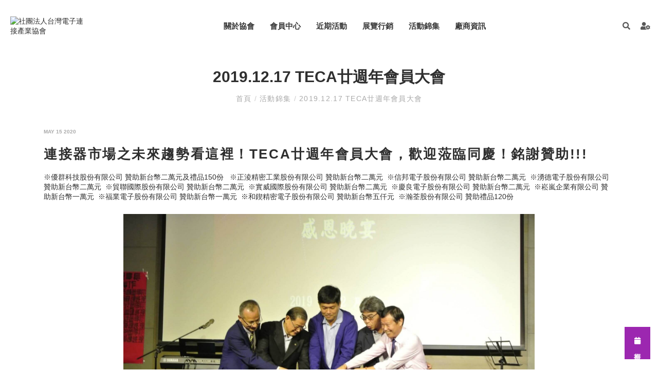

--- FILE ---
content_type: text/html; charset=UTF-8
request_url: https://www.e-teca.org.tw/eventhighlights-page79
body_size: 6591
content:
<!doctype html>
<html class="no-js" lang="zh-TW">
<head>
<link rel="dns-prefetch" href="//www.e-teca.org.tw">
<link rel="dns-prefetch" href="//fonts.googleapis.com">
<link rel="dns-prefetch" href="//www.googletagmanager.com">
<link rel="dns-prefetch" href="//new.e-teca.org.tw">
<link rel="dns-prefetch" href="//www.facebook.com">
<link rel="dns-prefetch" href="//lineit.line.me">
<link rel="dns-prefetch" href="//twitter.com">
<link rel="dns-prefetch" href="//goo.gl">
<link rel="dns-prefetch" href="//www.gtut.com.tw">
<link rel="dns-prefetch" href="//keyreply.com">
<link rel="dns-prefetch" href="//www.e-teca.org.tw">
<link rel="dns-prefetch" href="//fonts.googleapis.com">
<link rel="dns-prefetch" href="//www.googletagmanager.com">
<link rel="dns-prefetch" href="//new.e-teca.org.tw">
<link rel="dns-prefetch" href="//www.facebook.com">
<link rel="dns-prefetch" href="//lineit.line.me">
<link rel="dns-prefetch" href="//twitter.com">
<link rel="dns-prefetch" href="//goo.gl">
<link rel="dns-prefetch" href="//www.gtut.com.tw">
<link rel="dns-prefetch" href="//keyreply.com">
    <meta charset="UTF-8">
<meta name="viewport" content="width=device-width, initial-scale=1, shrink-to-fit=no">
<meta name="csrf-token" content="MQInwlddkR66vKD9453qV6vfaD4ZB25susF3nP6j">
<meta name="ya-global-currency" content="{&quot;symbol&quot;:&quot;NT$&quot;,&quot;decimal_place&quot;:0,&quot;code&quot;:&quot;TWD&quot;}">

    <title>台灣電子連接產業協會 - 2019.12.17 TECA廿週年會員大會</title>

<link rel="shortcut icon" href="https://www.e-teca.org.tw/default/system/favicon.ico" type="image/x-icon">

<script type="application/ld+json">{"@context":"http:\/\/schema.org","@type":"Organization","url":"https:\/\/www.e-teca.org.tw","legalName":"\u53f0\u7063\u96fb\u5b50\u9023\u63a5\u7522\u696d\u5354\u6703","telephone":["03-5910002"],"faxNumber":["03-5910009"],"email":["shiner@teca.itri.org.tw"],"logo":[{"@type":"ImageObject","url":"https:\/\/www.e-teca.org.tw\/storage\/system\/logo\/LOGO-TECA-mini.png"}],"address":[{"@type":"PostalAddress","name":"\u65b0\u7af9\u7e2331040\u7af9\u6771\u93ae\u4e2d\u8208\u8def\u56db\u6bb5195\u865f53\u9928818\u5ba4"}]}</script>

            <link rel="alternate" href="https://www.e-teca.org.tw/eventhighlights-page79" hreflang="x-default" />
    
    



<link href="https://fonts.googleapis.com/css?family=Satisfy" rel="stylesheet">
<link rel="stylesheet" href="https://www.e-teca.org.tw/assets/frontend/css/style.css">
<link rel="stylesheet" href="https://www.e-teca.org.tw/assets/frontend/css/style_custom.css">
<link rel="stylesheet" href="//goshop.gtut.com.tw/assets/1.1/frontend/css/plugins/validation-engine/validationEngine.jquery.css">





    <!-- Google Tag Manager -->
<script>(function(w,d,s,l,i){w[l]=w[l]||[];w[l].push({'gtm.start':
new Date().getTime(),event:'gtm.js'});var f=d.getElementsByTagName(s)[0],
j=d.createElement(s),dl=l!='dataLayer'?'&l='+l:'';j.async=true;j.src=
'https://www.googletagmanager.com/gtm.js?id='+i+dl;f.parentNode.insertBefore(j,f);
})(window,document,'script','dataLayer','GTM-5X85QQV');</script>
<!-- End Google Tag Manager -->

<meta name="msvalidate.01" content="BD34DA4856331435EE32F1BDF441B56F" />

<script>
    window.urlPrefix = '';

    
    window.sharedAssetUrlPrefix = '//goshop.gtut.com.tw/assets/1.1/';

    window.translations = {
        choose_one_of_the_options: '請選取其中一個選項。',
        add_cart_not_choose_product_option: '尚未選擇商品選項'
    };
</script>

        <script type="application/ld+json">{"@context":"http:\/\/schema.org","@type":"BreadcrumbList","itemListElement":[{"@type":"ListItem","position":1,"name":"\u9996\u9801","item":"https:\/\/www.e-teca.org.tw"},{"@type":"ListItem","position":2,"name":"\u6d3b\u52d5\u9326\u96c6","item":"https:\/\/www.e-teca.org.tw\/eventhighlights"},{"@type":"ListItem","position":3,"name":"2019.12.17 TECA\u5eff\u9031\u5e74\u6703\u54e1\u5927\u6703","item":"https:\/\/www.e-teca.org.tw\/eventhighlights-page79"}]}</script>
    </head>
<body >
<div class="wrapper" id="wrapper">
    <header id="wn__header" class="version_menu_01  header__area header--fullwidth space-between">
    <div class="container-fluid">
        <div id="mainnav" class="mainnav row     align-items-center flex-wrap-reverse">
            <div id="nav-logo" class="logo col-xl-3 col-lg-auto col-md-3 col-sm-4 col-auto col-xl-2 mr-auto md-lg-0 order-md-1">
                                                <a href="https://www.e-teca.org.tw">
                    <img data-src="/storage/system/logo/LOGO-TECA-mini.png" alt="社團法人台灣電子連接產業協會" title="社團法人台灣電子連接產業協會">
                </a>
                                            </div>
            <div id="nav-menu" class="nav-menu col d-none d-lg-block order-md-2">
                <nav class="mainmenu__nav">
                    <ul class="meninmenu d-flex justify-content-md-center justify-content-end start--right">
                                                                                                                        <li class="drop with--one--item  ">
                    <a href="https://www.e-teca.org.tw/about" >
                關於協會
            </a>
                <div class="megamenu dropdown">
            <ul class="item item01">
                                                                                        <li class=" ">
                                                                    <a href="https://www.e-teca.org.tw/about-60" >
                                        本會介紹
                                    </a>
                                                            </li>
                                                                                                                                    <li class=" ">
                                                                    <a href="https://www.e-teca.org.tw/about-73" >
                                        現任理監事
                                    </a>
                                                            </li>
                                                                                                                                    <li class=" ">
                                                                    <a href="https://www.e-teca.org.tw/about-74" >
                                        歷屆理事長
                                    </a>
                                                            </li>
                                                                                                                                    <li class=" ">
                                                                    <a href="https://www.e-teca.org.tw/contact1" >
                                        聯絡我們/匯款回覆單
                                    </a>
                                                            </li>
                                                                        </ul>
        </div>
    </li>
                                                                                                                                                <li class="drop with--one--item menu__memberCentre ">
                    <a href="https://www.e-teca.org.tw/member-centre" >
                會員中心
            </a>
                <div class="megamenu dropdown">
            <ul class="item item01">
                                                                                        <li class="label2  ">
                                                                    <a href="https://www.e-teca.org.tw/member-centre-62" >
                                        會員專區
                                    </a>
                                                                <ul>
                                                                                                                        <li class="menu__contentCategoriesNews ">
                                                                                                    <a href="https://www.e-teca.org.tw/contentcategoriesnews" >
                                                        每日新聞
                                                    </a>
                                                                                            </li>
                                                                                                                                                                <li class=" ">
                                                                                                    <a href="https://www.e-teca.org.tw/member-centre-62-160" >
                                                        汽車聯盟新聞
                                                    </a>
                                                                                            </li>
                                                                                                                                                                <li class="menu__IndustrialCommunication ">
                                                                                                    <a href="https://www.e-teca.org.tw/industrialcommunication" >
                                                        產業通訊期刊
                                                    </a>
                                                                                            </li>
                                                                                                            </ul>
                            </li>
                                                                                                                                    <li class="label2  ">
                                                                    <a href="https://www.e-teca.org.tw/member-centre-65" >
                                        申請入會
                                    </a>
                                                                <ul>
                                                                                                                        <li class=" ">
                                                                                                    <a href="http://new.e-teca.org.tw/register" >
                                                        會員註冊
                                                    </a>
                                                                                            </li>
                                                                                                                                                                <li class=" ">
                                                                                                    <a href="https://www.e-teca.org.tw/member-centre-65-108" >
                                                        入會介紹
                                                    </a>
                                                                                            </li>
                                                                                                                                                                <li class=" ">
                                                                                                    <a href="https://www.e-teca.org.tw/member-centre-65-161" >
                                                        汽車聯盟介紹
                                                    </a>
                                                                                            </li>
                                                                                                                                                                <li class="menu__calendar ">
                                                                                                    <a href="https://www.e-teca.org.tw/calendar" >
                                                        協會行事曆
                                                    </a>
                                                                                            </li>
                                                                                                            </ul>
                            </li>
                                                                        </ul>
        </div>
    </li>
                                                                                                                                                <li class="drop with--one--item menu__newsArea ">
                    <a href="https://www.e-teca.org.tw/newslist" >
                近期活動
            </a>
                <div class="megamenu dropdown">
            <ul class="item item01">
                                                                                        <li class="menu__seminar ">
                                                                    <a href="https://www.e-teca.org.tw/seminar" >
                                        研討會
                                    </a>
                                                            </li>
                                                                                                                                    <li class="menu__friendship ">
                                                                    <a href="https://www.e-teca.org.tw/friendship" >
                                        高階聯誼會
                                    </a>
                                                            </li>
                                                                                                                                    <li class="menu__lecture ">
                                                                    <a href="https://www.e-teca.org.tw/lecture" >
                                        專題講座
                                    </a>
                                                            </li>
                                                                        </ul>
        </div>
    </li>
                                                                                                                                                <li class="drop with--one--item menu__exhibition ">
                    <a href="https://www.e-teca.org.tw/exhibition" >
                展覽行銷
            </a>
                <div class="megamenu dropdown">
            <ul class="item item01">
                                                                                        <li class="menu__advertisement ">
                                                                    <a href="https://www.e-teca.org.tw/advertisement" >
                                        行銷廣告
                                    </a>
                                                            </li>
                                                                                                                                    <li class="menu__marketing ">
                                                                    <a href="https://www.e-teca.org.tw/marketing" >
                                        展覽拓銷
                                    </a>
                                                            </li>
                                                                                                                                    <li class="menu__PublishingHouse ">
                                                                    <a href="https://www.e-teca.org.tw/publishinghouse" >
                                        出版品
                                    </a>
                                                            </li>
                                                                        </ul>
        </div>
    </li>
                                                                                                                                                <li class="menu__eventHighlights ">
                                                        <a href="https://www.e-teca.org.tw/eventhighlights" >
                                活動錦集
                            </a>
                                                    </li>
                                                                                                                                                <li class="drop with--one--item  ">
                    <a href="https://www.e-teca.org.tw/manufacturer-information" >
                廠商資訊
            </a>
                <div class="megamenu dropdown">
            <ul class="item item01">
                                                                                        <li class=" ">
                                                                    <a href="https://www.e-teca.org.tw/industry1" >
                                        §依字母分類
                                    </a>
                                                            </li>
                                                                                                                                    <li class="label2  ">
                                                                    <a href="https://www.e-teca.org.tw/industry2" >
                                        §依產業別分類
                                    </a>
                                                                <ul>
                                                                                                                        <li class=" ">
                                                                                                    <a href="https://www.e-teca.org.tw/industry-113" >
                                                        設備類
                                                    </a>
                                                                                            </li>
                                                                                                                                                                <li class=" ">
                                                                                                    <a href="https://www.e-teca.org.tw/industry-113-116" >
                                                        沖壓/模具類
                                                    </a>
                                                                                            </li>
                                                                                                                                                                <li class=" ">
                                                                                                    <a href="https://www.e-teca.org.tw/industry2-150" >
                                                        連接器
                                                    </a>
                                                                                            </li>
                                                                                                                                                                <li class=" ">
                                                                                                    <a href="https://www.e-teca.org.tw/industry2-151" >
                                                        連接線
                                                    </a>
                                                                                            </li>
                                                                                                                                                                <li class=" ">
                                                                                                    <a href="https://www.e-teca.org.tw/industry2-152" >
                                                        電零組件
                                                    </a>
                                                                                            </li>
                                                                                                                                                                <li class=" ">
                                                                                                    <a href="https://www.e-teca.org.tw/industry2-153" >
                                                        電鍍類
                                                    </a>
                                                                                            </li>
                                                                                                                                                                <li class=" ">
                                                                                                    <a href="https://www.e-teca.org.tw/industry2-154" >
                                                        原材料
                                                    </a>
                                                                                            </li>
                                                                                                                                                                <li class=" ">
                                                                                                    <a href="https://www.e-teca.org.tw/industry2-155" >
                                                        組裝代工
                                                    </a>
                                                                                            </li>
                                                                                                                                                                <li class=" ">
                                                                                                    <a href="https://www.e-teca.org.tw/industry2-156" >
                                                        軟體類
                                                    </a>
                                                                                            </li>
                                                                                                                                                                <li class=" ">
                                                                                                    <a href="https://www.e-teca.org.tw/industry2-157" >
                                                        代理/貿易
                                                    </a>
                                                                                            </li>
                                                                                                                                                                <li class=" ">
                                                                                                    <a href="https://www.e-teca.org.tw/industry2-158" >
                                                        射出類
                                                    </a>
                                                                                            </li>
                                                                                                                                                                <li class=" ">
                                                                                                    <a href="https://www.e-teca.org.tw/industry2-159" >
                                                        其他類
                                                    </a>
                                                                                            </li>
                                                                                                            </ul>
                            </li>
                                                                        </ul>
        </div>
    </li>
                                                                                                                    </ul>
                </nav>
            </div>
            <button class="mobile-nav-btn js-nav-btnopen d-block d-lg-none  order-sm-4">
                <span></span>
                <span></span>
                <span></span>
            </button>

            <div id="navtool" class="navtool col-xl-2  col-sm-auto col-12  menu-R-box px-sm-0 order-3">
                <ul class="header__sidebar__right d-flex justify-content-sm-end align-items-center">
                    
                    <li class="product_compare shopcart">
                                            </li>

                    
                    <li class="shop_search">
                        <a class="search__active" href="#">
                            <i class="fas fa-search"></i>
                        </a>
                    </li>

                    
                    
                    
                    
                    
                    <li class="setting__bar__icon">
                        <a class="setting__active" href="#"><i class="fas fa-user-cog"></i></a>
                        <div class="searchbar__content setting__block">
                            <div class="content-inner">
                                <div class="switcher-currency">
                                    <strong class="label switcher-label">
                                        <span>我的帳號</span>
                                    </strong>
                                    <div class="switcher-options">
                                        <div class="switcher-currency-trigger">
                                            <div class="setting__menu">
                                                

                                                                                                                                                <span>
                                                    <a href="https://www.e-teca.org.tw/sign-in">
                                                        登入
                                                    </a>
                                                </span>
                                                <span>
                                                    <a href="https://www.e-teca.org.tw/register">
                                                        註冊
                                                    </a>
                                                </span>
                                                                                                                                                                                            </div>
                                        </div>
                                    </div>
                                </div>
                            </div>
                        </div>
                    </li>
                </ul>
            </div>
        </div>
        
        <div class="row d-none">
            <div class="col-lg-12 d-none">
                <nav class="mobilemenu__nav">
                    <ul class="meninmenu">
                                                                                                                        <li class=" ">
                    <a href="https://www.e-teca.org.tw/about" >
                關於協會
            </a>
                <ul>
                                                                        <li class=" ">
                                                            <a href="https://www.e-teca.org.tw/about-60" >
                                    本會介紹
                                </a>
                                                    </li>
                                                                                                            <li class=" ">
                                                            <a href="https://www.e-teca.org.tw/about-73" >
                                    現任理監事
                                </a>
                                                    </li>
                                                                                                            <li class=" ">
                                                            <a href="https://www.e-teca.org.tw/about-74" >
                                    歷屆理事長
                                </a>
                                                    </li>
                                                                                                            <li class=" ">
                                                            <a href="https://www.e-teca.org.tw/contact1" >
                                    聯絡我們/匯款回覆單
                                </a>
                                                    </li>
                                                        </ul>
    </li>
                                                                                                                                                <li class="menu__memberCentre ">
                    <a href="https://www.e-teca.org.tw/member-centre" >
                會員中心
            </a>
                <ul>
                                                                        <li class=" ">
                                                            <a href="https://www.e-teca.org.tw/member-centre-62" >
                                    會員專區
                                </a>
                                                        <ul>
                                                                                                            <li class="menu__contentCategoriesNews ">
                                                                                            <a href="https://www.e-teca.org.tw/contentcategoriesnews" >
                                                    每日新聞
                                                </a>
                                                                                    </li>
                                                                                                                                                <li class=" ">
                                                                                            <a href="https://www.e-teca.org.tw/member-centre-62-160" >
                                                    汽車聯盟新聞
                                                </a>
                                                                                    </li>
                                                                                                                                                <li class="menu__IndustrialCommunication ">
                                                                                            <a href="https://www.e-teca.org.tw/industrialcommunication" >
                                                    產業通訊期刊
                                                </a>
                                                                                    </li>
                                                                                                </ul>
                        </li>
                                                                                                            <li class=" ">
                                                            <a href="https://www.e-teca.org.tw/member-centre-65" >
                                    申請入會
                                </a>
                                                        <ul>
                                                                                                            <li class=" ">
                                                                                            <a href="http://new.e-teca.org.tw/register" >
                                                    會員註冊
                                                </a>
                                                                                    </li>
                                                                                                                                                <li class=" ">
                                                                                            <a href="https://www.e-teca.org.tw/member-centre-65-108" >
                                                    入會介紹
                                                </a>
                                                                                    </li>
                                                                                                                                                <li class=" ">
                                                                                            <a href="https://www.e-teca.org.tw/member-centre-65-161" >
                                                    汽車聯盟介紹
                                                </a>
                                                                                    </li>
                                                                                                                                                <li class="menu__calendar ">
                                                                                            <a href="https://www.e-teca.org.tw/calendar" >
                                                    協會行事曆
                                                </a>
                                                                                    </li>
                                                                                                </ul>
                        </li>
                                                        </ul>
    </li>
                                                                                                                                                <li class="menu__newsArea ">
                    <a href="https://www.e-teca.org.tw/newslist" >
                近期活動
            </a>
                <ul>
                                                                        <li class="menu__seminar ">
                                                            <a href="https://www.e-teca.org.tw/seminar" >
                                    研討會
                                </a>
                                                    </li>
                                                                                                            <li class="menu__friendship ">
                                                            <a href="https://www.e-teca.org.tw/friendship" >
                                    高階聯誼會
                                </a>
                                                    </li>
                                                                                                            <li class="menu__lecture ">
                                                            <a href="https://www.e-teca.org.tw/lecture" >
                                    專題講座
                                </a>
                                                    </li>
                                                        </ul>
    </li>
                                                                                                                                                <li class="menu__exhibition ">
                    <a href="https://www.e-teca.org.tw/exhibition" >
                展覽行銷
            </a>
                <ul>
                                                                        <li class="menu__advertisement ">
                                                            <a href="https://www.e-teca.org.tw/advertisement" >
                                    行銷廣告
                                </a>
                                                    </li>
                                                                                                            <li class="menu__marketing ">
                                                            <a href="https://www.e-teca.org.tw/marketing" >
                                    展覽拓銷
                                </a>
                                                    </li>
                                                                                                            <li class="menu__PublishingHouse ">
                                                            <a href="https://www.e-teca.org.tw/publishinghouse" >
                                    出版品
                                </a>
                                                    </li>
                                                        </ul>
    </li>
                                                                                                                                                <li class="menu__eventHighlights ">
                            <a href="https://www.e-teca.org.tw/eventhighlights" >
                                活動錦集
                            </a>
                        </li>
                                                                                                                                                <li class=" ">
                    <a href="https://www.e-teca.org.tw/manufacturer-information" >
                廠商資訊
            </a>
                <ul>
                                                                        <li class=" ">
                                                            <a href="https://www.e-teca.org.tw/industry1" >
                                    §依字母分類
                                </a>
                                                    </li>
                                                                                                            <li class=" ">
                                                            <a href="https://www.e-teca.org.tw/industry2" >
                                    §依產業別分類
                                </a>
                                                        <ul>
                                                                                                            <li class=" ">
                                                                                            <a href="https://www.e-teca.org.tw/industry-113" >
                                                    設備類
                                                </a>
                                                                                    </li>
                                                                                                                                                <li class=" ">
                                                                                            <a href="https://www.e-teca.org.tw/industry-113-116" >
                                                    沖壓/模具類
                                                </a>
                                                                                    </li>
                                                                                                                                                <li class=" ">
                                                                                            <a href="https://www.e-teca.org.tw/industry2-150" >
                                                    連接器
                                                </a>
                                                                                    </li>
                                                                                                                                                <li class=" ">
                                                                                            <a href="https://www.e-teca.org.tw/industry2-151" >
                                                    連接線
                                                </a>
                                                                                    </li>
                                                                                                                                                <li class=" ">
                                                                                            <a href="https://www.e-teca.org.tw/industry2-152" >
                                                    電零組件
                                                </a>
                                                                                    </li>
                                                                                                                                                <li class=" ">
                                                                                            <a href="https://www.e-teca.org.tw/industry2-153" >
                                                    電鍍類
                                                </a>
                                                                                    </li>
                                                                                                                                                <li class=" ">
                                                                                            <a href="https://www.e-teca.org.tw/industry2-154" >
                                                    原材料
                                                </a>
                                                                                    </li>
                                                                                                                                                <li class=" ">
                                                                                            <a href="https://www.e-teca.org.tw/industry2-155" >
                                                    組裝代工
                                                </a>
                                                                                    </li>
                                                                                                                                                <li class=" ">
                                                                                            <a href="https://www.e-teca.org.tw/industry2-156" >
                                                    軟體類
                                                </a>
                                                                                    </li>
                                                                                                                                                <li class=" ">
                                                                                            <a href="https://www.e-teca.org.tw/industry2-157" >
                                                    代理/貿易
                                                </a>
                                                                                    </li>
                                                                                                                                                <li class=" ">
                                                                                            <a href="https://www.e-teca.org.tw/industry2-158" >
                                                    射出類
                                                </a>
                                                                                    </li>
                                                                                                                                                <li class=" ">
                                                                                            <a href="https://www.e-teca.org.tw/industry2-159" >
                                                    其他類
                                                </a>
                                                                                    </li>
                                                                                                </ul>
                        </li>
                                                        </ul>
    </li>
                                                                                                                    </ul>
                </nav>
            </div>
        </div>
        
        <div id="mobilemenu" class="mobile-menu d-block d-lg-none">
        </div>
        
    </div>
</header>



<div class="box-search-content search_active block-bg close__top">
    <form id="search_mini_form" class="minisearch" action="https://www.e-teca.org.tw/search" method="get">
        <div class="field__search">
            <input name="q" type="text" value="" placeholder="請輸入搜尋關鍵字" required>
            <div class="action">
                <button class="btn" type="submit">
                    <i class="zmdi zmdi-search"></i>
                </button>
            </div>
        </div>
    </form>
    <div class="close__wrap">
        <span>關閉</span>
    </div>
</div>



    

<div class="page-about  section-padding--lg eventHighlights">
    <div class="container  page-container">
        <div class="row mb-3">
            <div class="col-lg-12">
                <div class="page-titel">
                    <h2 class="page-header">2019.12.17 TECA廿週年會員大會</h2>
                    <nav class="bradcaump-content">
                        <a class="breadcrumb_item" href="https://www.e-teca.org.tw" title="首頁">
                首頁
            </a>
        
                    <span class="brd-separetor">/</span>
                                <a class="breadcrumb_item" href="https://www.e-teca.org.tw/eventhighlights" title="活動錦集">
                活動錦集
            </a>
        
                    <span class="brd-separetor">/</span>
                                <span class="breadcrumb_item active">
                2019.12.17 TECA廿週年會員大會
            </span>
        
            </nav>                </div>
            </div>
        </div>
        <div class="row">
            
            
            <div class="col-lg-12">
                <div class="blog-details content">
                    <article class="blog-post-details">
                        <div class="post_wrapper">
                            <div class="post_header">
                                
                                <ul class="post_author">
                                    <li>May 15 2020</li>
                                </ul>
                            </div>

                            
                            <div class="post_content">
                                
                                
                                
                                <h4>連接器市場之未來趨勢看這裡！TECA廿週年會員大會，歡迎蒞臨同慶！銘謝贊助!!!</h4>
    
    <div class="row  row-in-gtutblock" >                <div class="col-md-12 in-gtutblock"  ><div class="" >※優群科技股份有限公司 贊助新台幣二萬元及禮品150份&nbsp; &nbsp;※正淩精密工業股份有限公司 贊助新台幣二萬元&nbsp;&nbsp;※信邦電子股份有限公司 贊助新台幣二萬元&nbsp;&nbsp;※湧德電子股份有限公司 贊助新台幣二萬元&nbsp;&nbsp;※貿聯國際股份有限公司 贊助新台幣二萬元&nbsp;&nbsp;※實威國際股份有限公司 贊助新台幣二萬元&nbsp;&nbsp;※慶良電子股份有限公司 贊助新台幣二萬元&nbsp;&nbsp;※崧嵐企業有限公司 贊助新台幣一萬元&nbsp;&nbsp;※福業電子股份有限公司 贊助新台幣一萬元&nbsp;&nbsp;※和鍥精密電子股份有限公司 贊助新台幣五仟元&nbsp;&nbsp;※瀚荃股份有限公司 贊助禮品120份</div></div></div>
                            </div>

                            
                                                        <div class="mx-auto owlWH">
                                <div class="owl-carousel owl-theme ya-content-slider">

                                                                        <img src="/storage/system/index/5/20191217/1.jpg" alt="會員大會" title="會員大會">
                                                                        <img src="/storage/system/index/5/20191217/3.jpg" alt="會員大會" title="會員大會">
                                                                        <img src="/storage/system/index/5/20191217/4.jpg" alt="會員大會" title="會員大會">
                                                                        <img src="/storage/system/index/5/20191217/5.jpg" alt="會員大會" title="會員大會">
                                                                        <img src="/storage/system/index/5/20191217/6.jpg" alt="會員大會" title="會員大會">
                                                                        <img src="/storage/system/index/5/20191217/7.jpg" alt="會員大會" title="會員大會">
                                                                        <img src="/storage/system/index/5/20191217/8.jpg" alt="會員大會" title="會員大會">
                                                                        <img src="/storage/system/index/5/20191217/9.jpg" alt="會員大會" title="會員大會">
                                                                    </div>
                            </div>
                            
                            
                                                                                    
                            
                                                                                    
                            
                            <div class="post-thumbnail post-society-graf">
                                <ul class="d-flex justify-content-end">
                                    <li>
                                        <a class="facebook" href="http://www.facebook.com/sharer.php?u=https%3A%2F%2Fwww.e-teca.org.tw%2Feventhighlights-page79" target="_blank" rel="nofollow">
                                            <span class="socicon-facebook "></span>
                                        </a>
                                    </li>
                                    <li>
                                        <a class="line" href="https://lineit.line.me/share/ui?url=https%3A%2F%2Fwww.e-teca.org.tw%2Feventhighlights-page79" target="_blank" rel="nofollow">
                                            <span class="socicon-line"></span>
                                        </a>
                                    </li>
                                    <li>
                                        <a class="twitter" href="https://twitter.com/intent/tweet?text=https%3A%2F%2Fwww.e-teca.org.tw%2Feventhighlights-page79" target="_blank" rel="nofollow">
                                            <span class="socicon-twitter"></span>
                                        </a>
                                    </li>
                                </ul>
                            </div>
                        </div>
                    </article>
                </div>
            </div>
        </div>
    </div>
</div>

    <footer id="wn__footer" class="footer__area footer__home  version_footer_02">
    <div class="footer-static-top">
        <div class="container">
            <div class="row">
                <div class="col-12">
                    <div class="footer__widget">
                        <div class="ft__logo">
                                                                                    <a class="footer-logo" href="https://www.e-teca.org.tw">
                                <img data-src="/storage/system/logo/LOGO-TECA_A.png" alt="社團法人台灣電子連接產業協會" title="社團法人台灣電子連接產業協會">
                            </a>
                                                                                </div>
                        <div class="footer__content">
                                                        <div class="footer__address">
                                
                                                                <ul>
                                    <li class="">
                                        <i class="fa-fw fas fa-phone"></i>
                                        
                                                                                <a href="tel:03-5910002" class="gtut-gtm-links" data-category="聯絡資訊" data-label="phone" target="_blank" rel="nofollow">
                                            <span>03-5910002</span>
                                        </a>
                                                                            </li>
                                </ul>
                                                                <ul>
                                    <li class="">
                                        <i class="fa-fw fas fa-fax"></i>
                                        
                                                                                <a href="tel:03-5910009" class="gtut-gtm-links" data-category="聯絡資訊" data-label="fax" target="_blank" rel="nofollow">
                                            <span>03-5910009</span>
                                        </a>
                                                                            </li>
                                </ul>
                                                                <ul>
                                    <li class="">
                                        <i class="fa-fw fas fa-map-marker-alt"></i>
                                        
                                                                                <a href="https://goo.gl/maps/mUuXbkoQFamFcu1K7" class="gtut-gtm-links" data-category="聯絡資訊" data-label="map-marker-alt" target="_blank" rel="nofollow">
                                            <span>新竹縣31040竹東鎮中興路四段195號53館818室</span>
                                        </a>
                                                                            </li>
                                </ul>
                                                                <ul>
                                    <li class="">
                                        <i class="fa-fw fas fa-envelope"></i>
                                        
                                                                                <a href="mailto:shiner@teca.itri.org.tw" class="gtut-gtm-links" data-category="聯絡資訊" data-label="envelope" target="_blank" rel="nofollow">
                                            <span>shiner@teca.itri.org.tw</span>
                                        </a>
                                                                            </li>
                                </ul>
                                                            </div>
                                                    </div>
                    </div>
                </div>

                                                <!-- <div class="col-12">
                        <ul class="social__net d-flex justify-content-center">
                                   
                            </ul>

                    </div> -->

                            </div>
        </div>
    </div>


    <div class="copyright__wrapper">
        <div class="copyright">
            <ul class="sitemap_privacy  text-center">
                <li class="company-name mr-1"> Designed by <a href="http://www.gtut.com.tw/">GTUT</a></li>
                <li>
                    <a href="https://www.e-teca.org.tw/site-map">
                        網站地圖
                    </a>
                </li>
                <li>
                    <a href="https://www.e-teca.org.tw/privacy-policy">
                        隱私政策
                    </a>
                </li>
            </ul>
        </div>
    </div>
</footer>

<div id="calendar">
    <a href="/calendar">
        <i class="fa fa-calendar" aria-hidden="true"></i>
        行事曆
    </a>
</div>



<!-- Live Chat Widget powered by https://keyreply.com/chat/ -->
<!-- Advanced options: -->
<!-- data-align="left" -->
<!-- data-overlay="true" --></div>

<div>
        <input id="ya-address-country-tw" type="hidden" value="Taiwan">
<input id="ya-validate-form-url" type="hidden" value="https://www.e-teca.org.tw/form/contact/validate">
</div>

<div class="pagetitle">
    </div>


<div id="ya-loading" class="loading_wrap">
    <div class="loading_center">
        <div class="lds-ring"><div></div><div></div><div></div><div></div></div>
    </div>
</div>

<input id="ya-create-favorite-product-url-input" type="hidden" value="https://www.e-teca.org.tw/ajax/account/add-favorite-products">
<input id="ya-create-compare-product-url-input" type="hidden" value="https://www.e-teca.org.tw/ajax/products/add-compare-list">


<script src="//goshop.gtut.com.tw/assets/1.1/frontend/javascript/plugins/jquery-3.2.1.min.js"></script>
<script src="//goshop.gtut.com.tw/assets/1.1/frontend/javascript/plugins/validation-engine/languages/jquery.validationEngine-zh-TW.js" defer></script>
<script src="//goshop.gtut.com.tw/assets/1.1/frontend/javascript/plugins/validation-engine/jquery.validationEngine.min.js" defer></script>


<script src="https://www.e-teca.org.tw/assets/frontend/javascript/plugins/plugins.js"></script>
<script src="https://www.e-teca.org.tw/assets/frontend/javascript/default.js"></script>
<script src="https://www.e-teca.org.tw/assets/frontend/javascript/active.js"></script>





    
    
    

    <!-- Google Tag Manager (noscript) -->
<noscript><iframe src="https://www.googletagmanager.com/ns.html?id=GTM-5X85QQV"
height="0" width="0" style="display:none;visibility:hidden"></iframe></noscript>
<!-- End Google Tag Manager (noscript) -->
</body>
</html>

--- FILE ---
content_type: text/css
request_url: https://www.e-teca.org.tw/assets/frontend/css/style.css
body_size: 104824
content:
@charset "UTF-8";
/*********************************************************************************

    Template Name: Wenro Multipurpose  Bootstrap 4 Template
    Template URI: https://themeforest.net/user/hastech
    Description: Wenro is a beautifula and unique multipurpose Bootstrap 4 template.
    Author: HasTech
    Author URI: https://hastech.company/
    Version: 1.0
    Note: This is style css.


**********************************************************************************/
/*===============================================================================
      [ CSS INDEX ]
=================================================================================

    reset
    typography
    helper class
    button
    section-title
    slide-activation
    social-icon
    popup
    cartbox
    setting-box
    header
    navigation
    banner
    welcome-area
    testimonial
    product
    shop-colection
    newsletter
    slider
    look-book
    brand
    blog
    add-banner
    hot-banner
    recent-post
    instagram
    video-area
    info
    module-product
    bradcaump
    single-product
    sidebar
    blog-details
    portfolio
    about
    team
    error
    contact
    faq
    myaccount
    cart
    wishlist
    checkout
    shop-single
    footer

// Needed Files
@import 'variables';
@import 'mixins';



/*******************
Basic Styles
********************/
/*********************************************************************************

	Template Name: Template full name
	Template URI: https://themeforest.net/user/
	Description: Template description
	Author: author name
	Author URI: author uri
	Version: 1.0

	Note: This is plugins. All plugins files import here.

**********************************************************************************/
/*! Bootstrap v4.1.1 (https://getbootstrap.com/) Copyright 2011-2018 The Bootstrap Authors Copyright 2011-2018 Twitter, Inc. Licensed under MIT (https://github.com/twbs/bootstrap/blob/master/LICENSE) */
:root { --blue:#007bff; --indigo:#6610f2; --purple:#6f42c1; --pink:#e83e8c; --red:#dc3545; --orange:#fd7e14; --yellow:#ffc107; --green:#28a745; --teal:#20c997; --cyan:#17a2b8; --white:#fff; --gray:#6c757d; --gray-dark:#343a40; --primary:#007bff; --secondary:#6c757d; --success:#28a745; --info:#17a2b8; --warning:#ffc107; --danger:#dc3545; --light:#f8f9fa; --dark:#343a40; --breakpoint-xs:0; --breakpoint-sm:576px; --breakpoint-md:768px; --breakpoint-lg:992px; --breakpoint-xl:1200px; --font-family-sans-serif:-apple-system,BlinkMacSystemFont,"Segoe UI",Roboto,"Helvetica Neue",Arial,sans-serif,"Apple Color Emoji","Segoe UI Emoji","Segoe UI Symbol"; --font-family-monospace:SFMono-Regular,Menlo,Monaco,Consolas,"Liberation Mono","Courier New",monospace; }

*, ::after, ::before { box-sizing: border-box; }

html { font-family: sans-serif; line-height: 1.15; -webkit-text-size-adjust: 100%; -ms-text-size-adjust: 100%; -ms-overflow-style: scrollbar; -webkit-tap-highlight-color: transparent; }

@-ms-viewport { width: device-width; }

article, aside, figcaption, figure, footer, header, hgroup, main, nav, section { display: block; }

body { margin: 0; font-family: -apple-system,BlinkMacSystemFont,"Segoe UI",Roboto,"Helvetica Neue",Arial,sans-serif,"Apple Color Emoji","Segoe UI Emoji","Segoe UI Symbol"; font-size: 1rem; font-weight: 400; line-height: 1.5; color: #212529; text-align: left; background-color: #fff; }

[tabindex="-1"]:focus { outline: 0 !important; }

hr { box-sizing: content-box; height: 0; overflow: visible; }

h1, h2, h3, h4, h5, h6 { margin-top: 0; margin-bottom: .5rem; }

p { margin-top: 0; margin-bottom: 1rem; }

abbr[data-original-title], abbr[title] { text-decoration: underline; -webkit-text-decoration: underline dotted; text-decoration: underline dotted; cursor: help; border-bottom: 0; }

address { margin-bottom: 1rem; font-style: normal; line-height: inherit; }

dl, ol, ul { margin-top: 0; margin-bottom: 1rem; }

ol ol, ol ul, ul ol, ul ul { margin-bottom: 0; }

dt { font-weight: 700; }

dd { margin-bottom: .5rem; margin-left: 0; }

blockquote { margin: 0 0 1rem; }

dfn { font-style: italic; }

b, strong { font-weight: bolder; }

small { font-size: 80%; }

sub, sup { position: relative; font-size: 75%; line-height: 0; vertical-align: baseline; }

sub { bottom: -.25em; }

sup { top: -.5em; }

a { color: #007bff; text-decoration: none; background-color: transparent; -webkit-text-decoration-skip: objects; }

a:hover { color: #0056b3; text-decoration: underline; }

a:not([href]):not([tabindex]) { color: inherit; text-decoration: none; }

a:not([href]):not([tabindex]):focus, a:not([href]):not([tabindex]):hover { color: inherit; text-decoration: none; }

a:not([href]):not([tabindex]):focus { outline: 0; }

code, kbd, pre, samp { font-family: SFMono-Regular,Menlo,Monaco,Consolas,"Liberation Mono","Courier New",monospace; font-size: 1em; }

pre { margin-top: 0; margin-bottom: 1rem; overflow: auto; -ms-overflow-style: scrollbar; }

figure { margin: 0 0 1rem; }

img { vertical-align: middle; border-style: none; }

svg:not(:root) { overflow: hidden; }

table { border-collapse: collapse; }

caption { padding-top: .75rem; padding-bottom: .75rem; color: #6c757d; text-align: left; caption-side: bottom; }

th { text-align: inherit; }

label { display: inline-block; margin-bottom: .5rem; }

button { border-radius: 0; }

button:focus { outline: 1px dotted; outline: 5px auto -webkit-focus-ring-color; }

button, input, optgroup, select, textarea { margin: 0; font-family: inherit; font-size: inherit; line-height: inherit; }

button, input { overflow: visible; }

button, select { text-transform: none; }

[type=reset], [type=submit], button, html [type=button] { -webkit-appearance: button; }

[type=button]::-moz-focus-inner, [type=reset]::-moz-focus-inner, [type=submit]::-moz-focus-inner, button::-moz-focus-inner { padding: 0; border-style: none; }

input[type=checkbox], input[type=radio] { box-sizing: border-box; padding: 0; }

input[type=date], input[type=datetime-local], input[type=month], input[type=time] { -webkit-appearance: listbox; }

textarea { overflow: auto; resize: vertical; }

fieldset { min-width: 0; padding: 0; margin: 0; border: 0; }

legend { display: block; width: 100%; max-width: 100%; padding: 0; margin-bottom: .5rem; font-size: 1.5rem; line-height: inherit; color: inherit; white-space: normal; }

progress { vertical-align: baseline; }

[type=number]::-webkit-inner-spin-button, [type=number]::-webkit-outer-spin-button { height: auto; }

[type=search] { outline-offset: -2px; -webkit-appearance: none; }

[type=search]::-webkit-search-cancel-button, [type=search]::-webkit-search-decoration { -webkit-appearance: none; }

::-webkit-file-upload-button { font: inherit; -webkit-appearance: button; }

output { display: inline-block; }

summary { display: list-item; cursor: pointer; }

template { display: none; }

[hidden] { display: none !important; }

.h1, .h2, .h3, .h4, .h5, .h6, h1, h2, h3, h4, h5, h6 { margin-bottom: .5rem; font-family: inherit; font-weight: 500; line-height: 1.2; color: inherit; }

.h1, h1 { font-size: 2.5rem; }

.h2, h2 { font-size: 2rem; }

.h3, h3 { font-size: 1.75rem; }

.h4, h4 { font-size: 1.5rem; }

.h5, h5 { font-size: 1.25rem; }

.h6, h6 { font-size: 1rem; }

.lead { font-size: 1.25rem; font-weight: 300; }

.display-1 { font-size: 6rem; font-weight: 300; line-height: 1.2; }

.display-2 { font-size: 5.5rem; font-weight: 300; line-height: 1.2; }

.display-3 { font-size: 4.5rem; font-weight: 300; line-height: 1.2; }

.display-4 { font-size: 3.5rem; font-weight: 300; line-height: 1.2; }

hr { margin-top: 1rem; margin-bottom: 1rem; border: 0; border-top: 1px solid rgba(0, 0, 0, 0.1); }

.small, small { font-size: 80%; font-weight: 400; }

.mark, mark { padding: .2em; background-color: #fcf8e3; }

.list-unstyled { padding-left: 0; list-style: none; }

.list-inline { padding-left: 0; list-style: none; }

.list-inline-item { display: inline-block; }

.list-inline-item:not(:last-child) { margin-right: .5rem; }

.initialism { font-size: 90%; text-transform: uppercase; }

.blockquote { margin-bottom: 1rem; font-size: 1.25rem; }

.blockquote-footer { display: block; font-size: 80%; color: #6c757d; }

.blockquote-footer::before { content: "\2014 \00A0"; }

.img-fluid { max-width: 100%; height: auto; }

.img-thumbnail { padding: .25rem; background-color: #fff; border: 1px solid #dee2e6; border-radius: .25rem; max-width: 100%; height: auto; }

.figure { display: inline-block; }

.figure-img { margin-bottom: .5rem; line-height: 1; }

.figure-caption { font-size: 90%; color: #6c757d; }

code { font-size: 87.5%; color: #e83e8c; word-break: break-word; }

a > code { color: inherit; }

kbd { padding: .2rem .4rem; font-size: 87.5%; color: #fff; background-color: #212529; border-radius: .2rem; }

kbd kbd { padding: 0; font-size: 100%; font-weight: 700; }

pre { display: block; font-size: 87.5%; color: #212529; }

pre code { font-size: inherit; color: inherit; word-break: normal; }

.pre-scrollable { max-height: 340px; overflow-y: scroll; }

.container { width: 100%; padding-right: 15px; padding-left: 15px; margin-right: auto; margin-left: auto; }

@media (min-width: 576px) { .container { max-width: 540px; } }

@media (min-width: 768px) { .container { max-width: 720px; } }

@media (min-width: 992px) { .container { max-width: 960px; } }

@media (min-width: 1200px) { .container { max-width: 1140px; } }

.container-fluid { width: 100%; padding-right: 15px; padding-left: 15px; margin-right: auto; margin-left: auto; }

.row { display: -ms-flexbox; display: flex; -ms-flex-wrap: wrap; flex-wrap: wrap; margin-right: -15px; margin-left: -15px; }

.no-gutters { margin-right: 0; margin-left: 0; }

.no-gutters > .col, .no-gutters > [class*=col-] { padding-right: 0; padding-left: 0; }

.col, .col-1, .col-10, .col-11, .col-12, .col-2, .col-3, .col-4, .col-5, .col-6, .col-7, .col-8, .col-9, .col-auto, .col-lg, .col-lg-1, .col-lg-10, .col-lg-11, .col-lg-12, .col-lg-2, .col-lg-3, .col-lg-4, .col-lg-5, .col-lg-6, .col-lg-7, .col-lg-8, .col-lg-9, .col-lg-auto, .col-md, .col-md-1, .col-md-10, .col-md-11, .col-md-12, .col-md-2, .col-md-3, .col-md-4, .col-md-5, .col-md-6, .col-md-7, .col-md-8, .col-md-9, .col-md-auto, .col-sm, .col-sm-1, .col-sm-10, .col-sm-11, .col-sm-12, .col-sm-2, .col-sm-3, .col-sm-4, .col-sm-5, .col-sm-6, .col-sm-7, .col-sm-8, .col-sm-9, .col-sm-auto, .col-xl, .col-xl-1, .col-xl-10, .col-xl-11, .col-xl-12, .col-xl-2, .col-xl-3, .col-xl-4, .col-xl-5, .col-xl-6, .col-xl-7, .col-xl-8, .col-xl-9, .col-xl-auto { position: relative; width: 100%; min-height: 1px; padding-right: 15px; padding-left: 15px; }

.col { -ms-flex-preferred-size: 0; flex-basis: 0; -ms-flex-positive: 1; flex-grow: 1; max-width: 100%; }

.col-auto { -ms-flex: 0 0 auto; flex: 0 0 auto; width: auto; max-width: none; }

.col-1 { -ms-flex: 0 0 8.333333%; flex: 0 0 8.333333%; max-width: 8.333333%; }

.col-2 { -ms-flex: 0 0 16.666667%; flex: 0 0 16.666667%; max-width: 16.666667%; }

.col-3 { -ms-flex: 0 0 25%; flex: 0 0 25%; max-width: 25%; }

.col-4 { -ms-flex: 0 0 33.333333%; flex: 0 0 33.333333%; max-width: 33.333333%; }

.col-5 { -ms-flex: 0 0 41.666667%; flex: 0 0 41.666667%; max-width: 41.666667%; }

.col-6 { -ms-flex: 0 0 50%; flex: 0 0 50%; max-width: 50%; }

.col-7 { -ms-flex: 0 0 58.333333%; flex: 0 0 58.333333%; max-width: 58.333333%; }

.col-8 { -ms-flex: 0 0 66.666667%; flex: 0 0 66.666667%; max-width: 66.666667%; }

.col-9 { -ms-flex: 0 0 75%; flex: 0 0 75%; max-width: 75%; }

.col-10 { -ms-flex: 0 0 83.333333%; flex: 0 0 83.333333%; max-width: 83.333333%; }

.col-11 { -ms-flex: 0 0 91.666667%; flex: 0 0 91.666667%; max-width: 91.666667%; }

.col-12 { -ms-flex: 0 0 100%; flex: 0 0 100%; max-width: 100%; }

.order-first { -ms-flex-order: -1; order: -1; }

.order-last { -ms-flex-order: 13; order: 13; }

.order-0 { -ms-flex-order: 0; order: 0; }

.order-1 { -ms-flex-order: 1; order: 1; }

.order-2 { -ms-flex-order: 2; order: 2; }

.order-3 { -ms-flex-order: 3; order: 3; }

.order-4 { -ms-flex-order: 4; order: 4; }

.order-5 { -ms-flex-order: 5; order: 5; }

.order-6 { -ms-flex-order: 6; order: 6; }

.order-7 { -ms-flex-order: 7; order: 7; }

.order-8 { -ms-flex-order: 8; order: 8; }

.order-9 { -ms-flex-order: 9; order: 9; }

.order-10 { -ms-flex-order: 10; order: 10; }

.order-11 { -ms-flex-order: 11; order: 11; }

.order-12 { -ms-flex-order: 12; order: 12; }

.offset-1 { margin-left: 8.333333%; }

.offset-2 { margin-left: 16.666667%; }

.offset-3 { margin-left: 25%; }

.offset-4 { margin-left: 33.333333%; }

.offset-5 { margin-left: 41.666667%; }

.offset-6 { margin-left: 50%; }

.offset-7 { margin-left: 58.333333%; }

.offset-8 { margin-left: 66.666667%; }

.offset-9 { margin-left: 75%; }

.offset-10 { margin-left: 83.333333%; }

.offset-11 { margin-left: 91.666667%; }

@media (min-width: 576px) { .col-sm { -ms-flex-preferred-size: 0; flex-basis: 0; -ms-flex-positive: 1; flex-grow: 1; max-width: 100%; }
  .col-sm-auto { -ms-flex: 0 0 auto; flex: 0 0 auto; width: auto; max-width: none; }
  .col-sm-1 { -ms-flex: 0 0 8.333333%; flex: 0 0 8.333333%; max-width: 8.333333%; }
  .col-sm-2 { -ms-flex: 0 0 16.666667%; flex: 0 0 16.666667%; max-width: 16.666667%; }
  .col-sm-3 { -ms-flex: 0 0 25%; flex: 0 0 25%; max-width: 25%; }
  .col-sm-4 { -ms-flex: 0 0 33.333333%; flex: 0 0 33.333333%; max-width: 33.333333%; }
  .col-sm-5 { -ms-flex: 0 0 41.666667%; flex: 0 0 41.666667%; max-width: 41.666667%; }
  .col-sm-6 { -ms-flex: 0 0 50%; flex: 0 0 50%; max-width: 50%; }
  .col-sm-7 { -ms-flex: 0 0 58.333333%; flex: 0 0 58.333333%; max-width: 58.333333%; }
  .col-sm-8 { -ms-flex: 0 0 66.666667%; flex: 0 0 66.666667%; max-width: 66.666667%; }
  .col-sm-9 { -ms-flex: 0 0 75%; flex: 0 0 75%; max-width: 75%; }
  .col-sm-10 { -ms-flex: 0 0 83.333333%; flex: 0 0 83.333333%; max-width: 83.333333%; }
  .col-sm-11 { -ms-flex: 0 0 91.666667%; flex: 0 0 91.666667%; max-width: 91.666667%; }
  .col-sm-12 { -ms-flex: 0 0 100%; flex: 0 0 100%; max-width: 100%; }
  .order-sm-first { -ms-flex-order: -1; order: -1; }
  .order-sm-last { -ms-flex-order: 13; order: 13; }
  .order-sm-0 { -ms-flex-order: 0; order: 0; }
  .order-sm-1 { -ms-flex-order: 1; order: 1; }
  .order-sm-2 { -ms-flex-order: 2; order: 2; }
  .order-sm-3 { -ms-flex-order: 3; order: 3; }
  .order-sm-4 { -ms-flex-order: 4; order: 4; }
  .order-sm-5 { -ms-flex-order: 5; order: 5; }
  .order-sm-6 { -ms-flex-order: 6; order: 6; }
  .order-sm-7 { -ms-flex-order: 7; order: 7; }
  .order-sm-8 { -ms-flex-order: 8; order: 8; }
  .order-sm-9 { -ms-flex-order: 9; order: 9; }
  .order-sm-10 { -ms-flex-order: 10; order: 10; }
  .order-sm-11 { -ms-flex-order: 11; order: 11; }
  .order-sm-12 { -ms-flex-order: 12; order: 12; }
  .offset-sm-0 { margin-left: 0; }
  .offset-sm-1 { margin-left: 8.333333%; }
  .offset-sm-2 { margin-left: 16.666667%; }
  .offset-sm-3 { margin-left: 25%; }
  .offset-sm-4 { margin-left: 33.333333%; }
  .offset-sm-5 { margin-left: 41.666667%; }
  .offset-sm-6 { margin-left: 50%; }
  .offset-sm-7 { margin-left: 58.333333%; }
  .offset-sm-8 { margin-left: 66.666667%; }
  .offset-sm-9 { margin-left: 75%; }
  .offset-sm-10 { margin-left: 83.333333%; }
  .offset-sm-11 { margin-left: 91.666667%; } }

@media (min-width: 768px) { .col-md { -ms-flex-preferred-size: 0; flex-basis: 0; -ms-flex-positive: 1; flex-grow: 1; max-width: 100%; }
  .col-md-auto { -ms-flex: 0 0 auto; flex: 0 0 auto; width: auto; max-width: none; }
  .col-md-1 { -ms-flex: 0 0 8.333333%; flex: 0 0 8.333333%; max-width: 8.333333%; }
  .col-md-2 { -ms-flex: 0 0 16.666667%; flex: 0 0 16.666667%; max-width: 16.666667%; }
  .col-md-3 { -ms-flex: 0 0 25%; flex: 0 0 25%; max-width: 25%; }
  .col-md-4 { -ms-flex: 0 0 33.333333%; flex: 0 0 33.333333%; max-width: 33.333333%; }
  .col-md-5 { -ms-flex: 0 0 41.666667%; flex: 0 0 41.666667%; max-width: 41.666667%; }
  .col-md-6 { -ms-flex: 0 0 50%; flex: 0 0 50%; max-width: 50%; }
  .col-md-7 { -ms-flex: 0 0 58.333333%; flex: 0 0 58.333333%; max-width: 58.333333%; }
  .col-md-8 { -ms-flex: 0 0 66.666667%; flex: 0 0 66.666667%; max-width: 66.666667%; }
  .col-md-9 { -ms-flex: 0 0 75%; flex: 0 0 75%; max-width: 75%; }
  .col-md-10 { -ms-flex: 0 0 83.333333%; flex: 0 0 83.333333%; max-width: 83.333333%; }
  .col-md-11 { -ms-flex: 0 0 91.666667%; flex: 0 0 91.666667%; max-width: 91.666667%; }
  .col-md-12 { -ms-flex: 0 0 100%; flex: 0 0 100%; max-width: 100%; }
  .order-md-first { -ms-flex-order: -1; order: -1; }
  .order-md-last { -ms-flex-order: 13; order: 13; }
  .order-md-0 { -ms-flex-order: 0; order: 0; }
  .order-md-1 { -ms-flex-order: 1; order: 1; }
  .order-md-2 { -ms-flex-order: 2; order: 2; }
  .order-md-3 { -ms-flex-order: 3; order: 3; }
  .order-md-4 { -ms-flex-order: 4; order: 4; }
  .order-md-5 { -ms-flex-order: 5; order: 5; }
  .order-md-6 { -ms-flex-order: 6; order: 6; }
  .order-md-7 { -ms-flex-order: 7; order: 7; }
  .order-md-8 { -ms-flex-order: 8; order: 8; }
  .order-md-9 { -ms-flex-order: 9; order: 9; }
  .order-md-10 { -ms-flex-order: 10; order: 10; }
  .order-md-11 { -ms-flex-order: 11; order: 11; }
  .order-md-12 { -ms-flex-order: 12; order: 12; }
  .offset-md-0 { margin-left: 0; }
  .offset-md-1 { margin-left: 8.333333%; }
  .offset-md-2 { margin-left: 16.666667%; }
  .offset-md-3 { margin-left: 25%; }
  .offset-md-4 { margin-left: 33.333333%; }
  .offset-md-5 { margin-left: 41.666667%; }
  .offset-md-6 { margin-left: 50%; }
  .offset-md-7 { margin-left: 58.333333%; }
  .offset-md-8 { margin-left: 66.666667%; }
  .offset-md-9 { margin-left: 75%; }
  .offset-md-10 { margin-left: 83.333333%; }
  .offset-md-11 { margin-left: 91.666667%; } }

@media (min-width: 992px) { .col-lg { -ms-flex-preferred-size: 0; flex-basis: 0; -ms-flex-positive: 1; flex-grow: 1; max-width: 100%; }
  .col-lg-auto { -ms-flex: 0 0 auto; flex: 0 0 auto; width: auto; max-width: none; }
  .col-lg-1 { -ms-flex: 0 0 8.333333%; flex: 0 0 8.333333%; max-width: 8.333333%; }
  .col-lg-2 { -ms-flex: 0 0 16.666667%; flex: 0 0 16.666667%; max-width: 16.666667%; }
  .col-lg-3 { -ms-flex: 0 0 25%; flex: 0 0 25%; max-width: 25%; }
  .col-lg-4 { -ms-flex: 0 0 33.333333%; flex: 0 0 33.333333%; max-width: 33.333333%; }
  .col-lg-5 { -ms-flex: 0 0 41.666667%; flex: 0 0 41.666667%; max-width: 41.666667%; }
  .col-lg-6 { -ms-flex: 0 0 50%; flex: 0 0 50%; max-width: 50%; }
  .col-lg-7 { -ms-flex: 0 0 58.333333%; flex: 0 0 58.333333%; max-width: 58.333333%; }
  .col-lg-8 { -ms-flex: 0 0 66.666667%; flex: 0 0 66.666667%; max-width: 66.666667%; }
  .col-lg-9 { -ms-flex: 0 0 75%; flex: 0 0 75%; max-width: 75%; }
  .col-lg-10 { -ms-flex: 0 0 83.333333%; flex: 0 0 83.333333%; max-width: 83.333333%; }
  .col-lg-11 { -ms-flex: 0 0 91.666667%; flex: 0 0 91.666667%; max-width: 91.666667%; }
  .col-lg-12 { -ms-flex: 0 0 100%; flex: 0 0 100%; max-width: 100%; }
  .order-lg-first { -ms-flex-order: -1; order: -1; }
  .order-lg-last { -ms-flex-order: 13; order: 13; }
  .order-lg-0 { -ms-flex-order: 0; order: 0; }
  .order-lg-1 { -ms-flex-order: 1; order: 1; }
  .order-lg-2 { -ms-flex-order: 2; order: 2; }
  .order-lg-3 { -ms-flex-order: 3; order: 3; }
  .order-lg-4 { -ms-flex-order: 4; order: 4; }
  .order-lg-5 { -ms-flex-order: 5; order: 5; }
  .order-lg-6 { -ms-flex-order: 6; order: 6; }
  .order-lg-7 { -ms-flex-order: 7; order: 7; }
  .order-lg-8 { -ms-flex-order: 8; order: 8; }
  .order-lg-9 { -ms-flex-order: 9; order: 9; }
  .order-lg-10 { -ms-flex-order: 10; order: 10; }
  .order-lg-11 { -ms-flex-order: 11; order: 11; }
  .order-lg-12 { -ms-flex-order: 12; order: 12; }
  .offset-lg-0 { margin-left: 0; }
  .offset-lg-1 { margin-left: 8.333333%; }
  .offset-lg-2 { margin-left: 16.666667%; }
  .offset-lg-3 { margin-left: 25%; }
  .offset-lg-4 { margin-left: 33.333333%; }
  .offset-lg-5 { margin-left: 41.666667%; }
  .offset-lg-6 { margin-left: 50%; }
  .offset-lg-7 { margin-left: 58.333333%; }
  .offset-lg-8 { margin-left: 66.666667%; }
  .offset-lg-9 { margin-left: 75%; }
  .offset-lg-10 { margin-left: 83.333333%; }
  .offset-lg-11 { margin-left: 91.666667%; } }

@media (min-width: 1200px) { .col-xl { -ms-flex-preferred-size: 0; flex-basis: 0; -ms-flex-positive: 1; flex-grow: 1; max-width: 100%; }
  .col-xl-auto { -ms-flex: 0 0 auto; flex: 0 0 auto; width: auto; max-width: none; }
  .col-xl-1 { -ms-flex: 0 0 8.333333%; flex: 0 0 8.333333%; max-width: 8.333333%; }
  .col-xl-2 { -ms-flex: 0 0 16.666667%; flex: 0 0 16.666667%; max-width: 16.666667%; }
  .col-xl-3 { -ms-flex: 0 0 25%; flex: 0 0 25%; max-width: 25%; }
  .col-xl-4 { -ms-flex: 0 0 33.333333%; flex: 0 0 33.333333%; max-width: 33.333333%; }
  .col-xl-5 { -ms-flex: 0 0 41.666667%; flex: 0 0 41.666667%; max-width: 41.666667%; }
  .col-xl-6 { -ms-flex: 0 0 50%; flex: 0 0 50%; max-width: 50%; }
  .col-xl-7 { -ms-flex: 0 0 58.333333%; flex: 0 0 58.333333%; max-width: 58.333333%; }
  .col-xl-8 { -ms-flex: 0 0 66.666667%; flex: 0 0 66.666667%; max-width: 66.666667%; }
  .col-xl-9 { -ms-flex: 0 0 75%; flex: 0 0 75%; max-width: 75%; }
  .col-xl-10 { -ms-flex: 0 0 83.333333%; flex: 0 0 83.333333%; max-width: 83.333333%; }
  .col-xl-11 { -ms-flex: 0 0 91.666667%; flex: 0 0 91.666667%; max-width: 91.666667%; }
  .col-xl-12 { -ms-flex: 0 0 100%; flex: 0 0 100%; max-width: 100%; }
  .order-xl-first { -ms-flex-order: -1; order: -1; }
  .order-xl-last { -ms-flex-order: 13; order: 13; }
  .order-xl-0 { -ms-flex-order: 0; order: 0; }
  .order-xl-1 { -ms-flex-order: 1; order: 1; }
  .order-xl-2 { -ms-flex-order: 2; order: 2; }
  .order-xl-3 { -ms-flex-order: 3; order: 3; }
  .order-xl-4 { -ms-flex-order: 4; order: 4; }
  .order-xl-5 { -ms-flex-order: 5; order: 5; }
  .order-xl-6 { -ms-flex-order: 6; order: 6; }
  .order-xl-7 { -ms-flex-order: 7; order: 7; }
  .order-xl-8 { -ms-flex-order: 8; order: 8; }
  .order-xl-9 { -ms-flex-order: 9; order: 9; }
  .order-xl-10 { -ms-flex-order: 10; order: 10; }
  .order-xl-11 { -ms-flex-order: 11; order: 11; }
  .order-xl-12 { -ms-flex-order: 12; order: 12; }
  .offset-xl-0 { margin-left: 0; }
  .offset-xl-1 { margin-left: 8.333333%; }
  .offset-xl-2 { margin-left: 16.666667%; }
  .offset-xl-3 { margin-left: 25%; }
  .offset-xl-4 { margin-left: 33.333333%; }
  .offset-xl-5 { margin-left: 41.666667%; }
  .offset-xl-6 { margin-left: 50%; }
  .offset-xl-7 { margin-left: 58.333333%; }
  .offset-xl-8 { margin-left: 66.666667%; }
  .offset-xl-9 { margin-left: 75%; }
  .offset-xl-10 { margin-left: 83.333333%; }
  .offset-xl-11 { margin-left: 91.666667%; } }

.table { width: 100%; max-width: 100%; margin-bottom: 1rem; background-color: transparent; }

.table td, .table th { padding: .75rem; vertical-align: top; border-top: 1px solid #dee2e6; }

.table thead th { vertical-align: bottom; border-bottom: 2px solid #dee2e6; }

.table tbody + tbody { border-top: 2px solid #dee2e6; }

.table .table { background-color: #fff; }

.table-sm td, .table-sm th { padding: .3rem; }

.table-bordered { border: 1px solid #dee2e6; }

.table-bordered td, .table-bordered th { border: 1px solid #dee2e6; }

.table-bordered thead td, .table-bordered thead th { border-bottom-width: 2px; }

.table-borderless tbody + tbody, .table-borderless td, .table-borderless th, .table-borderless thead th { border: 0; }

.table-striped tbody tr:nth-of-type(odd) { background-color: rgba(0, 0, 0, 0.05); }

.table-hover tbody tr:hover { background-color: rgba(0, 0, 0, 0.075); }

.table-primary, .table-primary > td, .table-primary > th { background-color: #b8daff; }

.table-hover .table-primary:hover { background-color: #9fcdff; }

.table-hover .table-primary:hover > td, .table-hover .table-primary:hover > th { background-color: #9fcdff; }

.table-secondary, .table-secondary > td, .table-secondary > th { background-color: #d6d8db; }

.table-hover .table-secondary:hover { background-color: #c8cbcf; }

.table-hover .table-secondary:hover > td, .table-hover .table-secondary:hover > th { background-color: #c8cbcf; }

.table-success, .table-success > td, .table-success > th { background-color: #c3e6cb; }

.table-hover .table-success:hover { background-color: #b1dfbb; }

.table-hover .table-success:hover > td, .table-hover .table-success:hover > th { background-color: #b1dfbb; }

.table-info, .table-info > td, .table-info > th { background-color: #bee5eb; }

.table-hover .table-info:hover { background-color: #abdde5; }

.table-hover .table-info:hover > td, .table-hover .table-info:hover > th { background-color: #abdde5; }

.table-warning, .table-warning > td, .table-warning > th { background-color: #ffeeba; }

.table-hover .table-warning:hover { background-color: #ffe8a1; }

.table-hover .table-warning:hover > td, .table-hover .table-warning:hover > th { background-color: #ffe8a1; }

.table-danger, .table-danger > td, .table-danger > th { background-color: #f5c6cb; }

.table-hover .table-danger:hover { background-color: #f1b0b7; }

.table-hover .table-danger:hover > td, .table-hover .table-danger:hover > th { background-color: #f1b0b7; }

.table-light, .table-light > td, .table-light > th { background-color: #fdfdfe; }

.table-hover .table-light:hover { background-color: #ececf6; }

.table-hover .table-light:hover > td, .table-hover .table-light:hover > th { background-color: #ececf6; }

.table-dark, .table-dark > td, .table-dark > th { background-color: #c6c8ca; }

.table-hover .table-dark:hover { background-color: #b9bbbe; }

.table-hover .table-dark:hover > td, .table-hover .table-dark:hover > th { background-color: #b9bbbe; }

.table-active, .table-active > td, .table-active > th { background-color: rgba(0, 0, 0, 0.075); }

.table-hover .table-active:hover { background-color: rgba(0, 0, 0, 0.075); }

.table-hover .table-active:hover > td, .table-hover .table-active:hover > th { background-color: rgba(0, 0, 0, 0.075); }

.table .thead-dark th { color: #fff; background-color: #212529; border-color: #32383e; }

.table .thead-light th { color: #495057; background-color: #e9ecef; border-color: #dee2e6; }

.table-dark { color: #fff; background-color: #212529; }

.table-dark td, .table-dark th, .table-dark thead th { border-color: #32383e; }

.table-dark.table-bordered { border: 0; }

.table-dark.table-striped tbody tr:nth-of-type(odd) { background-color: rgba(255, 255, 255, 0.05); }

.table-dark.table-hover tbody tr:hover { background-color: rgba(255, 255, 255, 0.075); }

@media (max-width: 575.98px) { .table-responsive-sm { display: block; width: 100%; overflow-x: auto; -webkit-overflow-scrolling: touch; -ms-overflow-style: -ms-autohiding-scrollbar; }
  .table-responsive-sm > .table-bordered { border: 0; } }

@media (max-width: 767.98px) { .table-responsive-md { display: block; width: 100%; overflow-x: auto; -webkit-overflow-scrolling: touch; -ms-overflow-style: -ms-autohiding-scrollbar; }
  .table-responsive-md > .table-bordered { border: 0; } }

@media (max-width: 991.98px) { .table-responsive-lg { display: block; width: 100%; overflow-x: auto; -webkit-overflow-scrolling: touch; -ms-overflow-style: -ms-autohiding-scrollbar; }
  .table-responsive-lg > .table-bordered { border: 0; } }

@media (max-width: 1199.98px) { .table-responsive-xl { display: block; width: 100%; overflow-x: auto; -webkit-overflow-scrolling: touch; -ms-overflow-style: -ms-autohiding-scrollbar; }
  .table-responsive-xl > .table-bordered { border: 0; } }

.table-responsive { display: block; width: 100%; overflow-x: auto; -webkit-overflow-scrolling: touch; -ms-overflow-style: -ms-autohiding-scrollbar; }

.table-responsive > .table-bordered { border: 0; }

.form-control { display: block; width: 100%; padding: .375rem .75rem; font-size: 1rem; line-height: 1.5; color: #495057; background-color: #fff; background-clip: padding-box; border: 1px solid #ced4da; border-radius: .25rem; transition: border-color .15s ease-in-out,box-shadow .15s ease-in-out; }

@media screen and (prefers-reduced-motion: reduce) { .form-control { transition: none; } }

.form-control::-ms-expand { background-color: transparent; border: 0; }

.form-control:focus { color: #495057; background-color: #fff; border-color: #80bdff; outline: 0; box-shadow: 0 0 0 0.2rem rgba(0, 123, 255, 0.25); }

.form-control::-webkit-input-placeholder { color: #6c757d; opacity: 1; }

.form-control::-moz-placeholder { color: #6c757d; opacity: 1; }

.form-control:-ms-input-placeholder { color: #6c757d; opacity: 1; }

.form-control::-ms-input-placeholder { color: #6c757d; opacity: 1; }

.form-control::placeholder { color: #6c757d; opacity: 1; }

.form-control:disabled, .form-control[readonly] { background-color: #e9ecef; opacity: 1; }

select.form-control:not([size]):not([multiple]) { height: calc(2.25rem + 2px); }

select.form-control:focus::-ms-value { color: #495057; background-color: #fff; }

.form-control-file, .form-control-range { display: block; width: 100%; }

.col-form-label { padding-top: calc(.375rem + 1px); padding-bottom: calc(.375rem + 1px); margin-bottom: 0; font-size: inherit; line-height: 1.5; }

.col-form-label-lg { padding-top: calc(.5rem + 1px); padding-bottom: calc(.5rem + 1px); font-size: 1.25rem; line-height: 1.5; }

.col-form-label-sm { padding-top: calc(.25rem + 1px); padding-bottom: calc(.25rem + 1px); font-size: .875rem; line-height: 1.5; }

.form-control-plaintext { display: block; width: 100%; padding-top: .375rem; padding-bottom: .375rem; margin-bottom: 0; line-height: 1.5; color: #212529; background-color: transparent; border: solid transparent; border-width: 1px 0; }

.form-control-plaintext.form-control-lg, .form-control-plaintext.form-control-sm, .input-group-lg > .form-control-plaintext.form-control, .input-group-lg > .input-group-append > .form-control-plaintext.btn, .input-group-lg > .input-group-append > .form-control-plaintext.input-group-text, .input-group-lg > .input-group-prepend > .form-control-plaintext.btn, .input-group-lg > .input-group-prepend > .form-control-plaintext.input-group-text, .input-group-sm > .form-control-plaintext.form-control, .input-group-sm > .input-group-append > .form-control-plaintext.btn, .input-group-sm > .input-group-append > .form-control-plaintext.input-group-text, .input-group-sm > .input-group-prepend > .form-control-plaintext.btn, .input-group-sm > .input-group-prepend > .form-control-plaintext.input-group-text { padding-right: 0; padding-left: 0; }

.form-control-sm, .input-group-sm > .form-control, .input-group-sm > .input-group-append > .btn, .input-group-sm > .input-group-append > .input-group-text, .input-group-sm > .input-group-prepend > .btn, .input-group-sm > .input-group-prepend > .input-group-text { padding: .25rem .5rem; font-size: .875rem; line-height: 1.5; border-radius: .2rem; }

.input-group-sm > .input-group-append > select.btn:not([size]):not([multiple]), .input-group-sm > .input-group-append > select.input-group-text:not([size]):not([multiple]), .input-group-sm > .input-group-prepend > select.btn:not([size]):not([multiple]), .input-group-sm > .input-group-prepend > select.input-group-text:not([size]):not([multiple]), .input-group-sm > select.form-control:not([size]):not([multiple]), select.form-control-sm:not([size]):not([multiple]) { height: calc(1.8125rem + 2px); }

.form-control-lg, .input-group-lg > .form-control, .input-group-lg > .input-group-append > .btn, .input-group-lg > .input-group-append > .input-group-text, .input-group-lg > .input-group-prepend > .btn, .input-group-lg > .input-group-prepend > .input-group-text { padding: .5rem 1rem; font-size: 1.25rem; line-height: 1.5; border-radius: .3rem; }

.input-group-lg > .input-group-append > select.btn:not([size]):not([multiple]), .input-group-lg > .input-group-append > select.input-group-text:not([size]):not([multiple]), .input-group-lg > .input-group-prepend > select.btn:not([size]):not([multiple]), .input-group-lg > .input-group-prepend > select.input-group-text:not([size]):not([multiple]), .input-group-lg > select.form-control:not([size]):not([multiple]), select.form-control-lg:not([size]):not([multiple]) { height: calc(2.875rem + 2px); }

.form-group { margin-bottom: 1rem; }

.form-text { display: block; margin-top: .25rem; }

.form-row { display: -ms-flexbox; display: flex; -ms-flex-wrap: wrap; flex-wrap: wrap; margin-right: -5px; margin-left: -5px; }

.form-row > .col, .form-row > [class*=col-] { padding-right: 5px; padding-left: 5px; }

.form-check { position: relative; display: block; padding-left: 1.25rem; }

.form-check-input { position: absolute; margin-top: .3rem; margin-left: -1.25rem; }

.form-check-input:disabled ~ .form-check-label { color: #6c757d; }

.form-check-label { margin-bottom: 0; }

.form-check-inline { display: -ms-inline-flexbox; display: inline-flex; -ms-flex-align: center; align-items: center; padding-left: 0; margin-right: .75rem; }

.form-check-inline .form-check-input { position: static; margin-top: 0; margin-right: .3125rem; margin-left: 0; }

.valid-feedback { display: none; width: 100%; margin-top: .25rem; font-size: 80%; color: #28a745; }

.valid-tooltip { position: absolute; top: 100%; z-index: 5; display: none; max-width: 100%; padding: .5rem; margin-top: .1rem; font-size: .875rem; line-height: 1; color: #fff; background-color: rgba(40, 167, 69, 0.8); border-radius: .2rem; }

.custom-select.is-valid, .form-control.is-valid, .was-validated .custom-select:valid, .was-validated .form-control:valid { border-color: #28a745; }

.custom-select.is-valid:focus, .form-control.is-valid:focus, .was-validated .custom-select:valid:focus, .was-validated .form-control:valid:focus { border-color: #28a745; box-shadow: 0 0 0 0.2rem rgba(40, 167, 69, 0.25); }

.custom-select.is-valid ~ .valid-feedback, .custom-select.is-valid ~ .valid-tooltip, .form-control.is-valid ~ .valid-feedback, .form-control.is-valid ~ .valid-tooltip, .was-validated .custom-select:valid ~ .valid-feedback, .was-validated .custom-select:valid ~ .valid-tooltip, .was-validated .form-control:valid ~ .valid-feedback, .was-validated .form-control:valid ~ .valid-tooltip { display: block; }

.form-control-file.is-valid ~ .valid-feedback, .form-control-file.is-valid ~ .valid-tooltip, .was-validated .form-control-file:valid ~ .valid-feedback, .was-validated .form-control-file:valid ~ .valid-tooltip { display: block; }

.form-check-input.is-valid ~ .form-check-label, .was-validated .form-check-input:valid ~ .form-check-label { color: #28a745; }

.form-check-input.is-valid ~ .valid-feedback, .form-check-input.is-valid ~ .valid-tooltip, .was-validated .form-check-input:valid ~ .valid-feedback, .was-validated .form-check-input:valid ~ .valid-tooltip { display: block; }

.custom-control-input.is-valid ~ .custom-control-label, .was-validated .custom-control-input:valid ~ .custom-control-label { color: #28a745; }

.custom-control-input.is-valid ~ .custom-control-label::before, .was-validated .custom-control-input:valid ~ .custom-control-label::before { background-color: #71dd8a; }

.custom-control-input.is-valid ~ .valid-feedback, .custom-control-input.is-valid ~ .valid-tooltip, .was-validated .custom-control-input:valid ~ .valid-feedback, .was-validated .custom-control-input:valid ~ .valid-tooltip { display: block; }

.custom-control-input.is-valid:checked ~ .custom-control-label::before, .was-validated .custom-control-input:valid:checked ~ .custom-control-label::before { background-color: #34ce57; }

.custom-control-input.is-valid:focus ~ .custom-control-label::before, .was-validated .custom-control-input:valid:focus ~ .custom-control-label::before { box-shadow: 0 0 0 1px #fff, 0 0 0 0.2rem rgba(40, 167, 69, 0.25); }

.custom-file-input.is-valid ~ .custom-file-label, .was-validated .custom-file-input:valid ~ .custom-file-label { border-color: #28a745; }

.custom-file-input.is-valid ~ .custom-file-label::before, .was-validated .custom-file-input:valid ~ .custom-file-label::before { border-color: inherit; }

.custom-file-input.is-valid ~ .valid-feedback, .custom-file-input.is-valid ~ .valid-tooltip, .was-validated .custom-file-input:valid ~ .valid-feedback, .was-validated .custom-file-input:valid ~ .valid-tooltip { display: block; }

.custom-file-input.is-valid:focus ~ .custom-file-label, .was-validated .custom-file-input:valid:focus ~ .custom-file-label { box-shadow: 0 0 0 0.2rem rgba(40, 167, 69, 0.25); }

.invalid-feedback { display: none; width: 100%; margin-top: .25rem; font-size: 80%; color: #dc3545; }

.invalid-tooltip { position: absolute; top: 100%; z-index: 5; display: none; max-width: 100%; padding: .5rem; margin-top: .1rem; font-size: .875rem; line-height: 1; color: #fff; background-color: rgba(220, 53, 69, 0.8); border-radius: .2rem; }

.custom-select.is-invalid, .form-control.is-invalid, .was-validated .custom-select:invalid, .was-validated .form-control:invalid { border-color: #dc3545; }

.custom-select.is-invalid:focus, .form-control.is-invalid:focus, .was-validated .custom-select:invalid:focus, .was-validated .form-control:invalid:focus { border-color: #dc3545; box-shadow: 0 0 0 0.2rem rgba(220, 53, 69, 0.25); }

.custom-select.is-invalid ~ .invalid-feedback, .custom-select.is-invalid ~ .invalid-tooltip, .form-control.is-invalid ~ .invalid-feedback, .form-control.is-invalid ~ .invalid-tooltip, .was-validated .custom-select:invalid ~ .invalid-feedback, .was-validated .custom-select:invalid ~ .invalid-tooltip, .was-validated .form-control:invalid ~ .invalid-feedback, .was-validated .form-control:invalid ~ .invalid-tooltip { display: block; }

.form-control-file.is-invalid ~ .invalid-feedback, .form-control-file.is-invalid ~ .invalid-tooltip, .was-validated .form-control-file:invalid ~ .invalid-feedback, .was-validated .form-control-file:invalid ~ .invalid-tooltip { display: block; }

.form-check-input.is-invalid ~ .form-check-label, .was-validated .form-check-input:invalid ~ .form-check-label { color: #dc3545; }

.form-check-input.is-invalid ~ .invalid-feedback, .form-check-input.is-invalid ~ .invalid-tooltip, .was-validated .form-check-input:invalid ~ .invalid-feedback, .was-validated .form-check-input:invalid ~ .invalid-tooltip { display: block; }

.custom-control-input.is-invalid ~ .custom-control-label, .was-validated .custom-control-input:invalid ~ .custom-control-label { color: #dc3545; }

.custom-control-input.is-invalid ~ .custom-control-label::before, .was-validated .custom-control-input:invalid ~ .custom-control-label::before { background-color: #efa2a9; }

.custom-control-input.is-invalid ~ .invalid-feedback, .custom-control-input.is-invalid ~ .invalid-tooltip, .was-validated .custom-control-input:invalid ~ .invalid-feedback, .was-validated .custom-control-input:invalid ~ .invalid-tooltip { display: block; }

.custom-control-input.is-invalid:checked ~ .custom-control-label::before, .was-validated .custom-control-input:invalid:checked ~ .custom-control-label::before { background-color: #e4606d; }

.custom-control-input.is-invalid:focus ~ .custom-control-label::before, .was-validated .custom-control-input:invalid:focus ~ .custom-control-label::before { box-shadow: 0 0 0 1px #fff, 0 0 0 0.2rem rgba(220, 53, 69, 0.25); }

.custom-file-input.is-invalid ~ .custom-file-label, .was-validated .custom-file-input:invalid ~ .custom-file-label { border-color: #dc3545; }

.custom-file-input.is-invalid ~ .custom-file-label::before, .was-validated .custom-file-input:invalid ~ .custom-file-label::before { border-color: inherit; }

.custom-file-input.is-invalid ~ .invalid-feedback, .custom-file-input.is-invalid ~ .invalid-tooltip, .was-validated .custom-file-input:invalid ~ .invalid-feedback, .was-validated .custom-file-input:invalid ~ .invalid-tooltip { display: block; }

.custom-file-input.is-invalid:focus ~ .custom-file-label, .was-validated .custom-file-input:invalid:focus ~ .custom-file-label { box-shadow: 0 0 0 0.2rem rgba(220, 53, 69, 0.25); }

.form-inline { display: -ms-flexbox; display: flex; -ms-flex-flow: row wrap; flex-flow: row wrap; -ms-flex-align: center; align-items: center; }

.form-inline .form-check { width: 100%; }

@media (min-width: 576px) { .form-inline label { display: -ms-flexbox; display: flex; -ms-flex-align: center; align-items: center; -ms-flex-pack: center; justify-content: center; margin-bottom: 0; }
  .form-inline .form-group { display: -ms-flexbox; display: flex; -ms-flex: 0 0 auto; flex: 0 0 auto; -ms-flex-flow: row wrap; flex-flow: row wrap; -ms-flex-align: center; align-items: center; margin-bottom: 0; }
  .form-inline .form-control { display: inline-block; width: auto; vertical-align: middle; }
  .form-inline .form-control-plaintext { display: inline-block; }
  .form-inline .custom-select, .form-inline .input-group { width: auto; }
  .form-inline .form-check { display: -ms-flexbox; display: flex; -ms-flex-align: center; align-items: center; -ms-flex-pack: center; justify-content: center; width: auto; padding-left: 0; }
  .form-inline .form-check-input { position: relative; margin-top: 0; margin-right: .25rem; margin-left: 0; }
  .form-inline .custom-control { -ms-flex-align: center; align-items: center; -ms-flex-pack: center; justify-content: center; }
  .form-inline .custom-control-label { margin-bottom: 0; } }

.btn { display: inline-block; font-weight: 400; text-align: center; white-space: nowrap; vertical-align: middle; -webkit-user-select: none; -moz-user-select: none; -ms-user-select: none; user-select: none; border: 1px solid transparent; padding: .375rem .75rem; font-size: 1rem; line-height: 1.5; border-radius: .25rem; transition: color .15s ease-in-out,background-color .15s ease-in-out,border-color .15s ease-in-out,box-shadow .15s ease-in-out; }

@media screen and (prefers-reduced-motion: reduce) { .btn { transition: none; } }

.btn:focus, .btn:hover { text-decoration: none; }

.btn.focus, .btn:focus { outline: 0; box-shadow: 0 0 0 0.2rem rgba(0, 123, 255, 0.25); }

.btn.disabled, .btn:disabled { opacity: .65; }

.btn:not(:disabled):not(.disabled) { cursor: pointer; }

.btn:not(:disabled):not(.disabled).active, .btn:not(:disabled):not(.disabled):active { background-image: none; }

a.btn.disabled, fieldset:disabled a.btn { pointer-events: none; }

.btn-primary { color: #fff; background-color: #007bff; border-color: #007bff; }

.btn-primary:hover { color: #fff; background-color: #0069d9; border-color: #0062cc; }

.btn-primary.focus, .btn-primary:focus { box-shadow: 0 0 0 0.2rem rgba(0, 123, 255, 0.5); }

.btn-primary.disabled, .btn-primary:disabled { color: #fff; background-color: #007bff; border-color: #007bff; }

.btn-primary:not(:disabled):not(.disabled).active, .btn-primary:not(:disabled):not(.disabled):active, .show > .btn-primary.dropdown-toggle { color: #fff; background-color: #0062cc; border-color: #005cbf; }

.btn-primary:not(:disabled):not(.disabled).active:focus, .btn-primary:not(:disabled):not(.disabled):active:focus, .show > .btn-primary.dropdown-toggle:focus { box-shadow: 0 0 0 0.2rem rgba(0, 123, 255, 0.5); }

.btn-secondary { color: #fff; background-color: #6c757d; border-color: #6c757d; }

.btn-secondary:hover { color: #fff; background-color: #5a6268; border-color: #545b62; }

.btn-secondary.focus, .btn-secondary:focus { box-shadow: 0 0 0 0.2rem rgba(108, 117, 125, 0.5); }

.btn-secondary.disabled, .btn-secondary:disabled { color: #fff; background-color: #6c757d; border-color: #6c757d; }

.btn-secondary:not(:disabled):not(.disabled).active, .btn-secondary:not(:disabled):not(.disabled):active, .show > .btn-secondary.dropdown-toggle { color: #fff; background-color: #545b62; border-color: #4e555b; }

.btn-secondary:not(:disabled):not(.disabled).active:focus, .btn-secondary:not(:disabled):not(.disabled):active:focus, .show > .btn-secondary.dropdown-toggle:focus { box-shadow: 0 0 0 0.2rem rgba(108, 117, 125, 0.5); }

.btn-success { color: #fff; background-color: #28a745; border-color: #28a745; }

.btn-success:hover { color: #fff; background-color: #218838; border-color: #1e7e34; }

.btn-success.focus, .btn-success:focus { box-shadow: 0 0 0 0.2rem rgba(40, 167, 69, 0.5); }

.btn-success.disabled, .btn-success:disabled { color: #fff; background-color: #28a745; border-color: #28a745; }

.btn-success:not(:disabled):not(.disabled).active, .btn-success:not(:disabled):not(.disabled):active, .show > .btn-success.dropdown-toggle { color: #fff; background-color: #1e7e34; border-color: #1c7430; }

.btn-success:not(:disabled):not(.disabled).active:focus, .btn-success:not(:disabled):not(.disabled):active:focus, .show > .btn-success.dropdown-toggle:focus { box-shadow: 0 0 0 0.2rem rgba(40, 167, 69, 0.5); }

.btn-info { color: #fff; background-color: #17a2b8; border-color: #17a2b8; }

.btn-info:hover { color: #fff; background-color: #138496; border-color: #117a8b; }

.btn-info.focus, .btn-info:focus { box-shadow: 0 0 0 0.2rem rgba(23, 162, 184, 0.5); }

.btn-info.disabled, .btn-info:disabled { color: #fff; background-color: #17a2b8; border-color: #17a2b8; }

.btn-info:not(:disabled):not(.disabled).active, .btn-info:not(:disabled):not(.disabled):active, .show > .btn-info.dropdown-toggle { color: #fff; background-color: #117a8b; border-color: #10707f; }

.btn-info:not(:disabled):not(.disabled).active:focus, .btn-info:not(:disabled):not(.disabled):active:focus, .show > .btn-info.dropdown-toggle:focus { box-shadow: 0 0 0 0.2rem rgba(23, 162, 184, 0.5); }

.btn-warning { color: #212529; background-color: #ffc107; border-color: #ffc107; }

.btn-warning:hover { color: #212529; background-color: #e0a800; border-color: #d39e00; }

.btn-warning.focus, .btn-warning:focus { box-shadow: 0 0 0 0.2rem rgba(255, 193, 7, 0.5); }

.btn-warning.disabled, .btn-warning:disabled { color: #212529; background-color: #ffc107; border-color: #ffc107; }

.btn-warning:not(:disabled):not(.disabled).active, .btn-warning:not(:disabled):not(.disabled):active, .show > .btn-warning.dropdown-toggle { color: #212529; background-color: #d39e00; border-color: #c69500; }

.btn-warning:not(:disabled):not(.disabled).active:focus, .btn-warning:not(:disabled):not(.disabled):active:focus, .show > .btn-warning.dropdown-toggle:focus { box-shadow: 0 0 0 0.2rem rgba(255, 193, 7, 0.5); }

.btn-danger { color: #fff; background-color: #dc3545; border-color: #dc3545; }

.btn-danger:hover { color: #fff; background-color: #c82333; border-color: #bd2130; }

.btn-danger.focus, .btn-danger:focus { box-shadow: 0 0 0 0.2rem rgba(220, 53, 69, 0.5); }

.btn-danger.disabled, .btn-danger:disabled { color: #fff; background-color: #dc3545; border-color: #dc3545; }

.btn-danger:not(:disabled):not(.disabled).active, .btn-danger:not(:disabled):not(.disabled):active, .show > .btn-danger.dropdown-toggle { color: #fff; background-color: #bd2130; border-color: #b21f2d; }

.btn-danger:not(:disabled):not(.disabled).active:focus, .btn-danger:not(:disabled):not(.disabled):active:focus, .show > .btn-danger.dropdown-toggle:focus { box-shadow: 0 0 0 0.2rem rgba(220, 53, 69, 0.5); }

.btn-light { color: #212529; background-color: #f8f9fa; border-color: #f8f9fa; }

.btn-light:hover { color: #212529; background-color: #e2e6ea; border-color: #dae0e5; }

.btn-light.focus, .btn-light:focus { box-shadow: 0 0 0 0.2rem rgba(248, 249, 250, 0.5); }

.btn-light.disabled, .btn-light:disabled { color: #212529; background-color: #f8f9fa; border-color: #f8f9fa; }

.btn-light:not(:disabled):not(.disabled).active, .btn-light:not(:disabled):not(.disabled):active, .show > .btn-light.dropdown-toggle { color: #212529; background-color: #dae0e5; border-color: #d3d9df; }

.btn-light:not(:disabled):not(.disabled).active:focus, .btn-light:not(:disabled):not(.disabled):active:focus, .show > .btn-light.dropdown-toggle:focus { box-shadow: 0 0 0 0.2rem rgba(248, 249, 250, 0.5); }

.btn-dark { color: #fff; background-color: #343a40; border-color: #343a40; }

.btn-dark:hover { color: #fff; background-color: #23272b; border-color: #1d2124; }

.btn-dark.focus, .btn-dark:focus { box-shadow: 0 0 0 0.2rem rgba(52, 58, 64, 0.5); }

.btn-dark.disabled, .btn-dark:disabled { color: #fff; background-color: #343a40; border-color: #343a40; }

.btn-dark:not(:disabled):not(.disabled).active, .btn-dark:not(:disabled):not(.disabled):active, .show > .btn-dark.dropdown-toggle { color: #fff; background-color: #1d2124; border-color: #171a1d; }

.btn-dark:not(:disabled):not(.disabled).active:focus, .btn-dark:not(:disabled):not(.disabled):active:focus, .show > .btn-dark.dropdown-toggle:focus { box-shadow: 0 0 0 0.2rem rgba(52, 58, 64, 0.5); }

.btn-outline-primary { color: #007bff; background-color: transparent; background-image: none; border-color: #007bff; }

.btn-outline-primary:hover { color: #fff; background-color: #007bff; border-color: #007bff; }

.btn-outline-primary.focus, .btn-outline-primary:focus { box-shadow: 0 0 0 0.2rem rgba(0, 123, 255, 0.5); }

.btn-outline-primary.disabled, .btn-outline-primary:disabled { color: #007bff; background-color: transparent; }

.btn-outline-primary:not(:disabled):not(.disabled).active, .btn-outline-primary:not(:disabled):not(.disabled):active, .show > .btn-outline-primary.dropdown-toggle { color: #fff; background-color: #007bff; border-color: #007bff; }

.btn-outline-primary:not(:disabled):not(.disabled).active:focus, .btn-outline-primary:not(:disabled):not(.disabled):active:focus, .show > .btn-outline-primary.dropdown-toggle:focus { box-shadow: 0 0 0 0.2rem rgba(0, 123, 255, 0.5); }

.btn-outline-secondary { color: #6c757d; background-color: transparent; background-image: none; border-color: #6c757d; }

.btn-outline-secondary:hover { color: #fff; background-color: #6c757d; border-color: #6c757d; }

.btn-outline-secondary.focus, .btn-outline-secondary:focus { box-shadow: 0 0 0 0.2rem rgba(108, 117, 125, 0.5); }

.btn-outline-secondary.disabled, .btn-outline-secondary:disabled { color: #6c757d; background-color: transparent; }

.btn-outline-secondary:not(:disabled):not(.disabled).active, .btn-outline-secondary:not(:disabled):not(.disabled):active, .show > .btn-outline-secondary.dropdown-toggle { color: #fff; background-color: #6c757d; border-color: #6c757d; }

.btn-outline-secondary:not(:disabled):not(.disabled).active:focus, .btn-outline-secondary:not(:disabled):not(.disabled):active:focus, .show > .btn-outline-secondary.dropdown-toggle:focus { box-shadow: 0 0 0 0.2rem rgba(108, 117, 125, 0.5); }

.btn-outline-success { color: #28a745; background-color: transparent; background-image: none; border-color: #28a745; }

.btn-outline-success:hover { color: #fff; background-color: #28a745; border-color: #28a745; }

.btn-outline-success.focus, .btn-outline-success:focus { box-shadow: 0 0 0 0.2rem rgba(40, 167, 69, 0.5); }

.btn-outline-success.disabled, .btn-outline-success:disabled { color: #28a745; background-color: transparent; }

.btn-outline-success:not(:disabled):not(.disabled).active, .btn-outline-success:not(:disabled):not(.disabled):active, .show > .btn-outline-success.dropdown-toggle { color: #fff; background-color: #28a745; border-color: #28a745; }

.btn-outline-success:not(:disabled):not(.disabled).active:focus, .btn-outline-success:not(:disabled):not(.disabled):active:focus, .show > .btn-outline-success.dropdown-toggle:focus { box-shadow: 0 0 0 0.2rem rgba(40, 167, 69, 0.5); }

.btn-outline-info { color: #17a2b8; background-color: transparent; background-image: none; border-color: #17a2b8; }

.btn-outline-info:hover { color: #fff; background-color: #17a2b8; border-color: #17a2b8; }

.btn-outline-info.focus, .btn-outline-info:focus { box-shadow: 0 0 0 0.2rem rgba(23, 162, 184, 0.5); }

.btn-outline-info.disabled, .btn-outline-info:disabled { color: #17a2b8; background-color: transparent; }

.btn-outline-info:not(:disabled):not(.disabled).active, .btn-outline-info:not(:disabled):not(.disabled):active, .show > .btn-outline-info.dropdown-toggle { color: #fff; background-color: #17a2b8; border-color: #17a2b8; }

.btn-outline-info:not(:disabled):not(.disabled).active:focus, .btn-outline-info:not(:disabled):not(.disabled):active:focus, .show > .btn-outline-info.dropdown-toggle:focus { box-shadow: 0 0 0 0.2rem rgba(23, 162, 184, 0.5); }

.btn-outline-warning { color: #ffc107; background-color: transparent; background-image: none; border-color: #ffc107; }

.btn-outline-warning:hover { color: #212529; background-color: #ffc107; border-color: #ffc107; }

.btn-outline-warning.focus, .btn-outline-warning:focus { box-shadow: 0 0 0 0.2rem rgba(255, 193, 7, 0.5); }

.btn-outline-warning.disabled, .btn-outline-warning:disabled { color: #ffc107; background-color: transparent; }

.btn-outline-warning:not(:disabled):not(.disabled).active, .btn-outline-warning:not(:disabled):not(.disabled):active, .show > .btn-outline-warning.dropdown-toggle { color: #212529; background-color: #ffc107; border-color: #ffc107; }

.btn-outline-warning:not(:disabled):not(.disabled).active:focus, .btn-outline-warning:not(:disabled):not(.disabled):active:focus, .show > .btn-outline-warning.dropdown-toggle:focus { box-shadow: 0 0 0 0.2rem rgba(255, 193, 7, 0.5); }

.btn-outline-danger { color: #dc3545; background-color: transparent; background-image: none; border-color: #dc3545; }

.btn-outline-danger:hover { color: #fff; background-color: #dc3545; border-color: #dc3545; }

.btn-outline-danger.focus, .btn-outline-danger:focus { box-shadow: 0 0 0 0.2rem rgba(220, 53, 69, 0.5); }

.btn-outline-danger.disabled, .btn-outline-danger:disabled { color: #dc3545; background-color: transparent; }

.btn-outline-danger:not(:disabled):not(.disabled).active, .btn-outline-danger:not(:disabled):not(.disabled):active, .show > .btn-outline-danger.dropdown-toggle { color: #fff; background-color: #dc3545; border-color: #dc3545; }

.btn-outline-danger:not(:disabled):not(.disabled).active:focus, .btn-outline-danger:not(:disabled):not(.disabled):active:focus, .show > .btn-outline-danger.dropdown-toggle:focus { box-shadow: 0 0 0 0.2rem rgba(220, 53, 69, 0.5); }

.btn-outline-light { color: #f8f9fa; background-color: transparent; background-image: none; border-color: #f8f9fa; }

.btn-outline-light:hover { color: #212529; background-color: #f8f9fa; border-color: #f8f9fa; }

.btn-outline-light.focus, .btn-outline-light:focus { box-shadow: 0 0 0 0.2rem rgba(248, 249, 250, 0.5); }

.btn-outline-light.disabled, .btn-outline-light:disabled { color: #f8f9fa; background-color: transparent; }

.btn-outline-light:not(:disabled):not(.disabled).active, .btn-outline-light:not(:disabled):not(.disabled):active, .show > .btn-outline-light.dropdown-toggle { color: #212529; background-color: #f8f9fa; border-color: #f8f9fa; }

.btn-outline-light:not(:disabled):not(.disabled).active:focus, .btn-outline-light:not(:disabled):not(.disabled):active:focus, .show > .btn-outline-light.dropdown-toggle:focus { box-shadow: 0 0 0 0.2rem rgba(248, 249, 250, 0.5); }

.btn-outline-dark { color: #343a40; background-color: transparent; background-image: none; border-color: #343a40; }

.btn-outline-dark:hover { color: #fff; background-color: #343a40; border-color: #343a40; }

.btn-outline-dark.focus, .btn-outline-dark:focus { box-shadow: 0 0 0 0.2rem rgba(52, 58, 64, 0.5); }

.btn-outline-dark.disabled, .btn-outline-dark:disabled { color: #343a40; background-color: transparent; }

.btn-outline-dark:not(:disabled):not(.disabled).active, .btn-outline-dark:not(:disabled):not(.disabled):active, .show > .btn-outline-dark.dropdown-toggle { color: #fff; background-color: #343a40; border-color: #343a40; }

.btn-outline-dark:not(:disabled):not(.disabled).active:focus, .btn-outline-dark:not(:disabled):not(.disabled):active:focus, .show > .btn-outline-dark.dropdown-toggle:focus { box-shadow: 0 0 0 0.2rem rgba(52, 58, 64, 0.5); }

.btn-link { font-weight: 400; color: #007bff; background-color: transparent; }

.btn-link:hover { color: #0056b3; text-decoration: underline; background-color: transparent; border-color: transparent; }

.btn-link.focus, .btn-link:focus { text-decoration: underline; border-color: transparent; box-shadow: none; }

.btn-link.disabled, .btn-link:disabled { color: #6c757d; pointer-events: none; }

.btn-group-lg > .btn, .btn-lg { padding: .5rem 1rem; font-size: 1.25rem; line-height: 1.5; border-radius: .3rem; }

.btn-group-sm > .btn, .btn-sm { padding: .25rem .5rem; font-size: .875rem; line-height: 1.5; border-radius: .2rem; }

.btn-block { display: block; width: 100%; }

.btn-block + .btn-block { margin-top: .5rem; }

input[type=button].btn-block, input[type=reset].btn-block, input[type=submit].btn-block { width: 100%; }

.fade { transition: opacity .15s linear; }

@media screen and (prefers-reduced-motion: reduce) { .fade { transition: none; } }

.fade:not(.show) { opacity: 0; }

.collapse:not(.show) { display: none; }

.collapsing { position: relative; height: 0; overflow: hidden; transition: height .35s ease; }

@media screen and (prefers-reduced-motion: reduce) { .collapsing { transition: none; } }

.dropdown, .dropleft, .dropright, .dropup { position: relative; }

.dropdown-toggle::after { display: inline-block; width: 0; height: 0; margin-left: .255em; vertical-align: .255em; content: ""; border-top: .3em solid; border-right: .3em solid transparent; border-bottom: 0; border-left: .3em solid transparent; }

.dropdown-toggle:empty::after { margin-left: 0; }

.dropdown-menu { position: absolute; top: 100%; left: 0; z-index: 1000; display: none; float: left; min-width: 10rem; padding: .5rem 0; margin: .125rem 0 0; font-size: 1rem; color: #212529; text-align: left; list-style: none; background-color: #fff; background-clip: padding-box; border: 1px solid rgba(0, 0, 0, 0.15); border-radius: .25rem; }

.dropdown-menu-right { right: 0; left: auto; }

.dropup .dropdown-menu { top: auto; bottom: 100%; margin-top: 0; margin-bottom: .125rem; }

.dropup .dropdown-toggle::after { display: inline-block; width: 0; height: 0; margin-left: .255em; vertical-align: .255em; content: ""; border-top: 0; border-right: .3em solid transparent; border-bottom: .3em solid; border-left: .3em solid transparent; }

.dropup .dropdown-toggle:empty::after { margin-left: 0; }

.dropright .dropdown-menu { top: 0; right: auto; left: 100%; margin-top: 0; margin-left: .125rem; }

.dropright .dropdown-toggle::after { display: inline-block; width: 0; height: 0; margin-left: .255em; vertical-align: .255em; content: ""; border-top: .3em solid transparent; border-right: 0; border-bottom: .3em solid transparent; border-left: .3em solid; }

.dropright .dropdown-toggle:empty::after { margin-left: 0; }

.dropright .dropdown-toggle::after { vertical-align: 0; }

.dropleft .dropdown-menu { top: 0; right: 100%; left: auto; margin-top: 0; margin-right: .125rem; }

.dropleft .dropdown-toggle::after { display: inline-block; width: 0; height: 0; margin-left: .255em; vertical-align: .255em; content: ""; }

.dropleft .dropdown-toggle::after { display: none; }

.dropleft .dropdown-toggle::before { display: inline-block; width: 0; height: 0; margin-right: .255em; vertical-align: .255em; content: ""; border-top: .3em solid transparent; border-right: .3em solid; border-bottom: .3em solid transparent; }

.dropleft .dropdown-toggle:empty::after { margin-left: 0; }

.dropleft .dropdown-toggle::before { vertical-align: 0; }

.dropdown-menu[x-placement^=bottom], .dropdown-menu[x-placement^=left], .dropdown-menu[x-placement^=right], .dropdown-menu[x-placement^=top] { right: auto; bottom: auto; }

.dropdown-divider { height: 0; margin: .5rem 0; overflow: hidden; border-top: 1px solid #e9ecef; }

.dropdown-item { display: block; width: 100%; padding: .25rem 1.5rem; clear: both; font-weight: 400; color: #212529; text-align: inherit; white-space: nowrap; background-color: transparent; border: 0; }

.dropdown-item:focus, .dropdown-item:hover { color: #16181b; text-decoration: none; background-color: #f8f9fa; }

.dropdown-item.active, .dropdown-item:active { color: #fff; text-decoration: none; background-color: #007bff; }

.dropdown-item.disabled, .dropdown-item:disabled { color: #6c757d; background-color: transparent; }

.dropdown-menu.show { display: block; }

.dropdown-header { display: block; padding: .5rem 1.5rem; margin-bottom: 0; font-size: .875rem; color: #6c757d; white-space: nowrap; }

.dropdown-item-text { display: block; padding: .25rem 1.5rem; color: #212529; }

.btn-group, .btn-group-vertical { position: relative; display: -ms-inline-flexbox; display: inline-flex; vertical-align: middle; }

.btn-group-vertical > .btn, .btn-group > .btn { position: relative; -ms-flex: 0 1 auto; flex: 0 1 auto; }

.btn-group-vertical > .btn:hover, .btn-group > .btn:hover { z-index: 1; }

.btn-group-vertical > .btn.active, .btn-group-vertical > .btn:active, .btn-group-vertical > .btn:focus, .btn-group > .btn.active, .btn-group > .btn:active, .btn-group > .btn:focus { z-index: 1; }

.btn-group .btn + .btn, .btn-group .btn + .btn-group, .btn-group .btn-group + .btn, .btn-group .btn-group + .btn-group, .btn-group-vertical .btn + .btn, .btn-group-vertical .btn + .btn-group, .btn-group-vertical .btn-group + .btn, .btn-group-vertical .btn-group + .btn-group { margin-left: -1px; }

.btn-toolbar { display: -ms-flexbox; display: flex; -ms-flex-wrap: wrap; flex-wrap: wrap; -ms-flex-pack: start; justify-content: flex-start; }

.btn-toolbar .input-group { width: auto; }

.btn-group > .btn:first-child { margin-left: 0; }

.btn-group > .btn-group:not(:last-child) > .btn, .btn-group > .btn:not(:last-child):not(.dropdown-toggle) { border-top-right-radius: 0; border-bottom-right-radius: 0; }

.btn-group > .btn-group:not(:first-child) > .btn, .btn-group > .btn:not(:first-child) { border-top-left-radius: 0; border-bottom-left-radius: 0; }

.dropdown-toggle-split { padding-right: .5625rem; padding-left: .5625rem; }

.dropdown-toggle-split::after, .dropright .dropdown-toggle-split::after, .dropup .dropdown-toggle-split::after { margin-left: 0; }

.dropleft .dropdown-toggle-split::before { margin-right: 0; }

.btn-group-sm > .btn + .dropdown-toggle-split, .btn-sm + .dropdown-toggle-split { padding-right: .375rem; padding-left: .375rem; }

.btn-group-lg > .btn + .dropdown-toggle-split, .btn-lg + .dropdown-toggle-split { padding-right: .75rem; padding-left: .75rem; }

.btn-group-vertical { -ms-flex-direction: column; flex-direction: column; -ms-flex-align: start; align-items: flex-start; -ms-flex-pack: center; justify-content: center; }

.btn-group-vertical .btn, .btn-group-vertical .btn-group { width: 100%; }

.btn-group-vertical > .btn + .btn, .btn-group-vertical > .btn + .btn-group, .btn-group-vertical > .btn-group + .btn, .btn-group-vertical > .btn-group + .btn-group { margin-top: -1px; margin-left: 0; }

.btn-group-vertical > .btn-group:not(:last-child) > .btn, .btn-group-vertical > .btn:not(:last-child):not(.dropdown-toggle) { border-bottom-right-radius: 0; border-bottom-left-radius: 0; }

.btn-group-vertical > .btn-group:not(:first-child) > .btn, .btn-group-vertical > .btn:not(:first-child) { border-top-left-radius: 0; border-top-right-radius: 0; }

.btn-group-toggle > .btn, .btn-group-toggle > .btn-group > .btn { margin-bottom: 0; }

.btn-group-toggle > .btn input[type=checkbox], .btn-group-toggle > .btn input[type=radio], .btn-group-toggle > .btn-group > .btn input[type=checkbox], .btn-group-toggle > .btn-group > .btn input[type=radio] { position: absolute; clip: rect(0, 0, 0, 0); pointer-events: none; }

.input-group { position: relative; display: -ms-flexbox; display: flex; -ms-flex-wrap: wrap; flex-wrap: wrap; -ms-flex-align: stretch; align-items: stretch; width: 100%; }

.input-group > .custom-file, .input-group > .custom-select, .input-group > .form-control { position: relative; -ms-flex: 1 1 auto; flex: 1 1 auto; width: 1%; margin-bottom: 0; }

.input-group > .custom-file:focus, .input-group > .custom-select:focus, .input-group > .form-control:focus { z-index: 3; }

.input-group > .custom-file + .custom-file, .input-group > .custom-file + .custom-select, .input-group > .custom-file + .form-control, .input-group > .custom-select + .custom-file, .input-group > .custom-select + .custom-select, .input-group > .custom-select + .form-control, .input-group > .form-control + .custom-file, .input-group > .form-control + .custom-select, .input-group > .form-control + .form-control { margin-left: -1px; }

.input-group > .custom-select:not(:last-child), .input-group > .form-control:not(:last-child) { border-top-right-radius: 0; border-bottom-right-radius: 0; }

.input-group > .custom-select:not(:first-child), .input-group > .form-control:not(:first-child) { border-top-left-radius: 0; border-bottom-left-radius: 0; }

.input-group > .custom-file { display: -ms-flexbox; display: flex; -ms-flex-align: center; align-items: center; }

.input-group > .custom-file:not(:last-child) .custom-file-label, .input-group > .custom-file:not(:last-child) .custom-file-label::after { border-top-right-radius: 0; border-bottom-right-radius: 0; }

.input-group > .custom-file:not(:first-child) .custom-file-label { border-top-left-radius: 0; border-bottom-left-radius: 0; }

.input-group-append, .input-group-prepend { display: -ms-flexbox; display: flex; }

.input-group-append .btn, .input-group-prepend .btn { position: relative; z-index: 2; }

.input-group-append .btn + .btn, .input-group-append .btn + .input-group-text, .input-group-append .input-group-text + .btn, .input-group-append .input-group-text + .input-group-text, .input-group-prepend .btn + .btn, .input-group-prepend .btn + .input-group-text, .input-group-prepend .input-group-text + .btn, .input-group-prepend .input-group-text + .input-group-text { margin-left: -1px; }

.input-group-prepend { margin-right: -1px; }

.input-group-append { margin-left: -1px; }

.input-group-text { display: -ms-flexbox; display: flex; -ms-flex-align: center; align-items: center; padding: .375rem .75rem; margin-bottom: 0; font-size: 1rem; font-weight: 400; line-height: 1.5; color: #495057; text-align: center; white-space: nowrap; background-color: #e9ecef; border: 1px solid #ced4da; border-radius: .25rem; }

.input-group-text input[type=checkbox], .input-group-text input[type=radio] { margin-top: 0; }

.input-group > .input-group-append:last-child > .btn:not(:last-child):not(.dropdown-toggle), .input-group > .input-group-append:last-child > .input-group-text:not(:last-child), .input-group > .input-group-append:not(:last-child) > .btn, .input-group > .input-group-append:not(:last-child) > .input-group-text, .input-group > .input-group-prepend > .btn, .input-group > .input-group-prepend > .input-group-text { border-top-right-radius: 0; border-bottom-right-radius: 0; }

.input-group > .input-group-append > .btn, .input-group > .input-group-append > .input-group-text, .input-group > .input-group-prepend:first-child > .btn:not(:first-child), .input-group > .input-group-prepend:first-child > .input-group-text:not(:first-child), .input-group > .input-group-prepend:not(:first-child) > .btn, .input-group > .input-group-prepend:not(:first-child) > .input-group-text { border-top-left-radius: 0; border-bottom-left-radius: 0; }

.custom-control { position: relative; display: block; min-height: 1.5rem; padding-left: 1.5rem; }

.custom-control-inline { display: -ms-inline-flexbox; display: inline-flex; margin-right: 1rem; }

.custom-control-input { position: absolute; z-index: -1; opacity: 0; }

.custom-control-input:checked ~ .custom-control-label::before { color: #fff; background-color: #007bff; }

.custom-control-input:focus ~ .custom-control-label::before { box-shadow: 0 0 0 1px #fff, 0 0 0 0.2rem rgba(0, 123, 255, 0.25); }

.custom-control-input:active ~ .custom-control-label::before { color: #fff; background-color: #b3d7ff; }

.custom-control-input:disabled ~ .custom-control-label { color: #6c757d; }

.custom-control-input:disabled ~ .custom-control-label::before { background-color: #e9ecef; }

.custom-control-label { position: relative; margin-bottom: 0; }

.custom-control-label::before { position: absolute; top: .25rem; left: -1.5rem; display: block; width: 1rem; height: 1rem; pointer-events: none; content: ""; -webkit-user-select: none; -moz-user-select: none; -ms-user-select: none; user-select: none; background-color: #dee2e6; }

.custom-control-label::after { position: absolute; top: .25rem; left: -1.5rem; display: block; width: 1rem; height: 1rem; content: ""; background-repeat: no-repeat; background-position: center center; background-size: 50% 50%; }

.custom-checkbox .custom-control-label::before { border-radius: .25rem; }

.custom-checkbox .custom-control-input:checked ~ .custom-control-label::before { background-color: #007bff; }

.custom-checkbox .custom-control-input:checked ~ .custom-control-label::after { background-image: url("data:image/svg+xml;charset=utf8,%3Csvg xmlns='http://www.w3.org/2000/svg' viewBox='0 0 8 8'%3E%3Cpath fill='%23fff' d='M6.564.75l-3.59 3.612-1.538-1.55L0 4.26 2.974 7.25 8 2.193z'/%3E%3C/svg%3E"); }

.custom-checkbox .custom-control-input:indeterminate ~ .custom-control-label::before { background-color: #007bff; }

.custom-checkbox .custom-control-input:indeterminate ~ .custom-control-label::after { background-image: url("data:image/svg+xml;charset=utf8,%3Csvg xmlns='http://www.w3.org/2000/svg' viewBox='0 0 4 4'%3E%3Cpath stroke='%23fff' d='M0 2h4'/%3E%3C/svg%3E"); }

.custom-checkbox .custom-control-input:disabled:checked ~ .custom-control-label::before { background-color: rgba(0, 123, 255, 0.5); }

.custom-checkbox .custom-control-input:disabled:indeterminate ~ .custom-control-label::before { background-color: rgba(0, 123, 255, 0.5); }

.custom-radio .custom-control-label::before { border-radius: 50%; }

.custom-radio .custom-control-input:checked ~ .custom-control-label::before { background-color: #007bff; }

.custom-radio .custom-control-input:checked ~ .custom-control-label::after { background-image: url("data:image/svg+xml;charset=utf8,%3Csvg xmlns='http://www.w3.org/2000/svg' viewBox='-4 -4 8 8'%3E%3Ccircle r='3' fill='%23fff'/%3E%3C/svg%3E"); }

.custom-radio .custom-control-input:disabled:checked ~ .custom-control-label::before { background-color: rgba(0, 123, 255, 0.5); }

.custom-select { display: inline-block; width: 100%; height: calc(2.25rem + 2px); padding: .375rem 1.75rem .375rem .75rem; line-height: 1.5; color: #495057; vertical-align: middle; background: #fff url("data:image/svg+xml;charset=utf8,%3Csvg xmlns='http://www.w3.org/2000/svg' viewBox='0 0 4 5'%3E%3Cpath fill='%23343a40' d='M2 0L0 2h4zm0 5L0 3h4z'/%3E%3C/svg%3E") no-repeat right 0.75rem center; background-size: 8px 10px; border: 1px solid #ced4da; border-radius: .25rem; -webkit-appearance: none; -moz-appearance: none; appearance: none; }

.custom-select:focus { border-color: #80bdff; outline: 0; box-shadow: inset 0 1px 2px rgba(0, 0, 0, 0.075), 0 0 5px rgba(128, 189, 255, 0.5); }

.custom-select:focus::-ms-value { color: #495057; background-color: #fff; }

.custom-select[multiple], .custom-select[size]:not([size="1"]) { height: auto; padding-right: .75rem; background-image: none; }

.custom-select:disabled { color: #6c757d; background-color: #e9ecef; }

.custom-select::-ms-expand { opacity: 0; }

.custom-select-sm { height: calc(1.8125rem + 2px); padding-top: .375rem; padding-bottom: .375rem; font-size: 75%; }

.custom-select-lg { height: calc(2.875rem + 2px); padding-top: .375rem; padding-bottom: .375rem; font-size: 125%; }

.custom-file { position: relative; display: inline-block; width: 100%; height: calc(2.25rem + 2px); margin-bottom: 0; }

.custom-file-input { position: relative; z-index: 2; width: 100%; height: calc(2.25rem + 2px); margin: 0; opacity: 0; }

.custom-file-input:focus ~ .custom-file-label { border-color: #80bdff; box-shadow: 0 0 0 0.2rem rgba(0, 123, 255, 0.25); }

.custom-file-input:focus ~ .custom-file-label::after { border-color: #80bdff; }

.custom-file-input:lang(en) ~ .custom-file-label::after { content: "Browse"; }

.custom-file-label { position: absolute; top: 0; right: 0; left: 0; z-index: 1; height: calc(2.25rem + 2px); padding: .375rem .75rem; line-height: 1.5; color: #495057; background-color: #fff; border: 1px solid #ced4da; border-radius: .25rem; }

.custom-file-label::after { position: absolute; top: 0; right: 0; bottom: 0; z-index: 3; display: block; height: 2.25rem; padding: .375rem .75rem; line-height: 1.5; color: #495057; content: "Browse"; background-color: #e9ecef; border-left: 1px solid #ced4da; border-radius: 0 .25rem .25rem 0; }

.custom-range { width: 100%; padding-left: 0; background-color: transparent; -webkit-appearance: none; -moz-appearance: none; appearance: none; }

.custom-range:focus { outline: 0; }

.custom-range::-moz-focus-outer { border: 0; }

.custom-range::-webkit-slider-thumb { width: 1rem; height: 1rem; margin-top: -.25rem; background-color: #007bff; border: 0; border-radius: 1rem; -webkit-appearance: none; appearance: none; }

.custom-range::-webkit-slider-thumb:focus { outline: 0; box-shadow: 0 0 0 1px #fff, 0 0 0 0.2rem rgba(0, 123, 255, 0.25); }

.custom-range::-webkit-slider-thumb:active { background-color: #b3d7ff; }

.custom-range::-webkit-slider-runnable-track { width: 100%; height: .5rem; color: transparent; cursor: pointer; background-color: #dee2e6; border-color: transparent; border-radius: 1rem; }

.custom-range::-moz-range-thumb { width: 1rem; height: 1rem; background-color: #007bff; border: 0; border-radius: 1rem; -moz-appearance: none; appearance: none; }

.custom-range::-moz-range-thumb:focus { outline: 0; box-shadow: 0 0 0 1px #fff, 0 0 0 0.2rem rgba(0, 123, 255, 0.25); }

.custom-range::-moz-range-thumb:active { background-color: #b3d7ff; }

.custom-range::-moz-range-track { width: 100%; height: .5rem; color: transparent; cursor: pointer; background-color: #dee2e6; border-color: transparent; border-radius: 1rem; }

.custom-range::-ms-thumb { width: 1rem; height: 1rem; background-color: #007bff; border: 0; border-radius: 1rem; appearance: none; }

.custom-range::-ms-thumb:focus { outline: 0; box-shadow: 0 0 0 1px #fff, 0 0 0 0.2rem rgba(0, 123, 255, 0.25); }

.custom-range::-ms-thumb:active { background-color: #b3d7ff; }

.custom-range::-ms-track { width: 100%; height: .5rem; color: transparent; cursor: pointer; background-color: transparent; border-color: transparent; border-width: .5rem; }

.custom-range::-ms-fill-lower { background-color: #dee2e6; border-radius: 1rem; }

.custom-range::-ms-fill-upper { margin-right: 15px; background-color: #dee2e6; border-radius: 1rem; }

.nav { display: -ms-flexbox; display: flex; -ms-flex-wrap: wrap; flex-wrap: wrap; padding-left: 0; margin-bottom: 0; list-style: none; }

.nav-link { display: block; padding: .5rem 1rem; }

.nav-link:focus, .nav-link:hover { text-decoration: none; }

.nav-link.disabled { color: #6c757d; }

.nav-tabs { border-bottom: 1px solid #dee2e6; }

.nav-tabs .nav-item { margin-bottom: -1px; }

.nav-tabs .nav-link { border: 1px solid transparent; border-top-left-radius: .25rem; border-top-right-radius: .25rem; }

.nav-tabs .nav-link:focus, .nav-tabs .nav-link:hover { border-color: #e9ecef #e9ecef #dee2e6; }

.nav-tabs .nav-link.disabled { color: #6c757d; background-color: transparent; border-color: transparent; }

.nav-tabs .nav-item.show .nav-link, .nav-tabs .nav-link.active { color: #495057; background-color: #fff; border-color: #dee2e6 #dee2e6 #fff; }

.nav-tabs .dropdown-menu { margin-top: -1px; border-top-left-radius: 0; border-top-right-radius: 0; }

.nav-pills .nav-link { border-radius: .25rem; }

.nav-pills .nav-link.active, .nav-pills .show > .nav-link { color: #fff; background-color: #007bff; }

.nav-fill .nav-item { -ms-flex: 1 1 auto; flex: 1 1 auto; text-align: center; }

.nav-justified .nav-item { -ms-flex-preferred-size: 0; flex-basis: 0; -ms-flex-positive: 1; flex-grow: 1; text-align: center; }

.tab-content > .tab-pane { display: none; }

.tab-content > .active { display: block; }

.navbar { position: relative; display: -ms-flexbox; display: flex; -ms-flex-wrap: wrap; flex-wrap: wrap; -ms-flex-align: center; align-items: center; -ms-flex-pack: justify; justify-content: space-between; padding: .5rem 1rem; }

.navbar > .container, .navbar > .container-fluid { display: -ms-flexbox; display: flex; -ms-flex-wrap: wrap; flex-wrap: wrap; -ms-flex-align: center; align-items: center; -ms-flex-pack: justify; justify-content: space-between; }

.navbar-brand { display: inline-block; padding-top: .3125rem; padding-bottom: .3125rem; margin-right: 1rem; font-size: 1.25rem; line-height: inherit; white-space: nowrap; }

.navbar-brand:focus, .navbar-brand:hover { text-decoration: none; }

.navbar-nav { display: -ms-flexbox; display: flex; -ms-flex-direction: column; flex-direction: column; padding-left: 0; margin-bottom: 0; list-style: none; }

.navbar-nav .nav-link { padding-right: 0; padding-left: 0; }

.navbar-nav .dropdown-menu { position: static; float: none; }

.navbar-text { display: inline-block; padding-top: .5rem; padding-bottom: .5rem; }

.navbar-collapse { -ms-flex-preferred-size: 100%; flex-basis: 100%; -ms-flex-positive: 1; flex-grow: 1; -ms-flex-align: center; align-items: center; }

.navbar-toggler { padding: .25rem .75rem; font-size: 1.25rem; line-height: 1; background-color: transparent; border: 1px solid transparent; border-radius: .25rem; }

.navbar-toggler:focus, .navbar-toggler:hover { text-decoration: none; }

.navbar-toggler:not(:disabled):not(.disabled) { cursor: pointer; }

.navbar-toggler-icon { display: inline-block; width: 1.5em; height: 1.5em; vertical-align: middle; content: ""; background: no-repeat center center; background-size: 100% 100%; }

@media (max-width: 575.98px) { .navbar-expand-sm > .container, .navbar-expand-sm > .container-fluid { padding-right: 0; padding-left: 0; } }

@media (min-width: 576px) { .navbar-expand-sm { -ms-flex-flow: row nowrap; flex-flow: row nowrap; -ms-flex-pack: start; justify-content: flex-start; }
  .navbar-expand-sm .navbar-nav { -ms-flex-direction: row; flex-direction: row; }
  .navbar-expand-sm .navbar-nav .dropdown-menu { position: absolute; }
  .navbar-expand-sm .navbar-nav .nav-link { padding-right: .5rem; padding-left: .5rem; }
  .navbar-expand-sm > .container, .navbar-expand-sm > .container-fluid { -ms-flex-wrap: nowrap; flex-wrap: nowrap; }
  .navbar-expand-sm .navbar-collapse { display: -ms-flexbox !important; display: flex !important; -ms-flex-preferred-size: auto; flex-basis: auto; }
  .navbar-expand-sm .navbar-toggler { display: none; } }

@media (max-width: 767.98px) { .navbar-expand-md > .container, .navbar-expand-md > .container-fluid { padding-right: 0; padding-left: 0; } }

@media (min-width: 768px) { .navbar-expand-md { -ms-flex-flow: row nowrap; flex-flow: row nowrap; -ms-flex-pack: start; justify-content: flex-start; }
  .navbar-expand-md .navbar-nav { -ms-flex-direction: row; flex-direction: row; }
  .navbar-expand-md .navbar-nav .dropdown-menu { position: absolute; }
  .navbar-expand-md .navbar-nav .nav-link { padding-right: .5rem; padding-left: .5rem; }
  .navbar-expand-md > .container, .navbar-expand-md > .container-fluid { -ms-flex-wrap: nowrap; flex-wrap: nowrap; }
  .navbar-expand-md .navbar-collapse { display: -ms-flexbox !important; display: flex !important; -ms-flex-preferred-size: auto; flex-basis: auto; }
  .navbar-expand-md .navbar-toggler { display: none; } }

@media (max-width: 991.98px) { .navbar-expand-lg > .container, .navbar-expand-lg > .container-fluid { padding-right: 0; padding-left: 0; } }

@media (min-width: 992px) { .navbar-expand-lg { -ms-flex-flow: row nowrap; flex-flow: row nowrap; -ms-flex-pack: start; justify-content: flex-start; }
  .navbar-expand-lg .navbar-nav { -ms-flex-direction: row; flex-direction: row; }
  .navbar-expand-lg .navbar-nav .dropdown-menu { position: absolute; }
  .navbar-expand-lg .navbar-nav .nav-link { padding-right: .5rem; padding-left: .5rem; }
  .navbar-expand-lg > .container, .navbar-expand-lg > .container-fluid { -ms-flex-wrap: nowrap; flex-wrap: nowrap; }
  .navbar-expand-lg .navbar-collapse { display: -ms-flexbox !important; display: flex !important; -ms-flex-preferred-size: auto; flex-basis: auto; }
  .navbar-expand-lg .navbar-toggler { display: none; } }

@media (max-width: 1199.98px) { .navbar-expand-xl > .container, .navbar-expand-xl > .container-fluid { padding-right: 0; padding-left: 0; } }

@media (min-width: 1200px) { .navbar-expand-xl { -ms-flex-flow: row nowrap; flex-flow: row nowrap; -ms-flex-pack: start; justify-content: flex-start; }
  .navbar-expand-xl .navbar-nav { -ms-flex-direction: row; flex-direction: row; }
  .navbar-expand-xl .navbar-nav .dropdown-menu { position: absolute; }
  .navbar-expand-xl .navbar-nav .nav-link { padding-right: .5rem; padding-left: .5rem; }
  .navbar-expand-xl > .container, .navbar-expand-xl > .container-fluid { -ms-flex-wrap: nowrap; flex-wrap: nowrap; }
  .navbar-expand-xl .navbar-collapse { display: -ms-flexbox !important; display: flex !important; -ms-flex-preferred-size: auto; flex-basis: auto; }
  .navbar-expand-xl .navbar-toggler { display: none; } }

.navbar-expand { -ms-flex-flow: row nowrap; flex-flow: row nowrap; -ms-flex-pack: start; justify-content: flex-start; }

.navbar-expand > .container, .navbar-expand > .container-fluid { padding-right: 0; padding-left: 0; }

.navbar-expand .navbar-nav { -ms-flex-direction: row; flex-direction: row; }

.navbar-expand .navbar-nav .dropdown-menu { position: absolute; }

.navbar-expand .navbar-nav .nav-link { padding-right: .5rem; padding-left: .5rem; }

.navbar-expand > .container, .navbar-expand > .container-fluid { -ms-flex-wrap: nowrap; flex-wrap: nowrap; }

.navbar-expand .navbar-collapse { display: -ms-flexbox !important; display: flex !important; -ms-flex-preferred-size: auto; flex-basis: auto; }

.navbar-expand .navbar-toggler { display: none; }

.navbar-light .navbar-brand { color: rgba(0, 0, 0, 0.9); }

.navbar-light .navbar-brand:focus, .navbar-light .navbar-brand:hover { color: rgba(0, 0, 0, 0.9); }

.navbar-light .navbar-nav .nav-link { color: rgba(0, 0, 0, 0.5); }

.navbar-light .navbar-nav .nav-link:focus, .navbar-light .navbar-nav .nav-link:hover { color: rgba(0, 0, 0, 0.7); }

.navbar-light .navbar-nav .nav-link.disabled { color: rgba(0, 0, 0, 0.3); }

.navbar-light .navbar-nav .active > .nav-link, .navbar-light .navbar-nav .nav-link.active, .navbar-light .navbar-nav .nav-link.show, .navbar-light .navbar-nav .show > .nav-link { color: rgba(0, 0, 0, 0.9); }

.navbar-light .navbar-toggler { color: rgba(0, 0, 0, 0.5); border-color: rgba(0, 0, 0, 0.1); }

.navbar-light .navbar-toggler-icon { background-image: url("data:image/svg+xml;charset=utf8,%3Csvg viewBox='0 0 30 30' xmlns='http://www.w3.org/2000/svg'%3E%3Cpath stroke='rgba(0, 0, 0, 0.5)' stroke-width='2' stroke-linecap='round' stroke-miterlimit='10' d='M4 7h22M4 15h22M4 23h22'/%3E%3C/svg%3E"); }

.navbar-light .navbar-text { color: rgba(0, 0, 0, 0.5); }

.navbar-light .navbar-text a { color: rgba(0, 0, 0, 0.9); }

.navbar-light .navbar-text a:focus, .navbar-light .navbar-text a:hover { color: rgba(0, 0, 0, 0.9); }

.navbar-dark .navbar-brand { color: #fff; }

.navbar-dark .navbar-brand:focus, .navbar-dark .navbar-brand:hover { color: #fff; }

.navbar-dark .navbar-nav .nav-link { color: rgba(255, 255, 255, 0.5); }

.navbar-dark .navbar-nav .nav-link:focus, .navbar-dark .navbar-nav .nav-link:hover { color: rgba(255, 255, 255, 0.75); }

.navbar-dark .navbar-nav .nav-link.disabled { color: rgba(255, 255, 255, 0.25); }

.navbar-dark .navbar-nav .active > .nav-link, .navbar-dark .navbar-nav .nav-link.active, .navbar-dark .navbar-nav .nav-link.show, .navbar-dark .navbar-nav .show > .nav-link { color: #fff; }

.navbar-dark .navbar-toggler { color: rgba(255, 255, 255, 0.5); border-color: rgba(255, 255, 255, 0.1); }

.navbar-dark .navbar-toggler-icon { background-image: url("data:image/svg+xml;charset=utf8,%3Csvg viewBox='0 0 30 30' xmlns='http://www.w3.org/2000/svg'%3E%3Cpath stroke='rgba(255, 255, 255, 0.5)' stroke-width='2' stroke-linecap='round' stroke-miterlimit='10' d='M4 7h22M4 15h22M4 23h22'/%3E%3C/svg%3E"); }

.navbar-dark .navbar-text { color: rgba(255, 255, 255, 0.5); }

.navbar-dark .navbar-text a { color: #fff; }

.navbar-dark .navbar-text a:focus, .navbar-dark .navbar-text a:hover { color: #fff; }

.card { position: relative; display: -ms-flexbox; display: flex; -ms-flex-direction: column; flex-direction: column; min-width: 0; word-wrap: break-word; background-color: #fff; background-clip: border-box; border: 1px solid rgba(0, 0, 0, 0.125); border-radius: .25rem; }

.card > hr { margin-right: 0; margin-left: 0; }

.card > .list-group:first-child .list-group-item:first-child { border-top-left-radius: .25rem; border-top-right-radius: .25rem; }

.card > .list-group:last-child .list-group-item:last-child { border-bottom-right-radius: .25rem; border-bottom-left-radius: .25rem; }

.card-body { -ms-flex: 1 1 auto; flex: 1 1 auto; padding: 1.25rem; }

.card-title { margin-bottom: .75rem; }

.card-subtitle { margin-top: -.375rem; margin-bottom: 0; }

.card-text:last-child { margin-bottom: 0; }

.card-link:hover { text-decoration: none; }

.card-link + .card-link { margin-left: 1.25rem; }

.card-header { padding: .75rem 1.25rem; margin-bottom: 0; background-color: rgba(0, 0, 0, 0.03); border-bottom: 1px solid rgba(0, 0, 0, 0.125); }

.card-header:first-child { border-radius: calc(.25rem - 1px) calc(.25rem - 1px) 0 0; }

.card-header + .list-group .list-group-item:first-child { border-top: 0; }

.card-footer { padding: .75rem 1.25rem; background-color: rgba(0, 0, 0, 0.03); border-top: 1px solid rgba(0, 0, 0, 0.125); }

.card-footer:last-child { border-radius: 0 0 calc(.25rem - 1px) calc(.25rem - 1px); }

.card-header-tabs { margin-right: -.625rem; margin-bottom: -.75rem; margin-left: -.625rem; border-bottom: 0; }

.card-header-pills { margin-right: -.625rem; margin-left: -.625rem; }

.card-img-overlay { position: absolute; top: 0; right: 0; bottom: 0; left: 0; padding: 1.25rem; }

.card-img { width: 100%; border-radius: calc(.25rem - 1px); }

.card-img-top { width: 100%; border-top-left-radius: calc(.25rem - 1px); border-top-right-radius: calc(.25rem - 1px); }

.card-img-bottom { width: 100%; border-bottom-right-radius: calc(.25rem - 1px); border-bottom-left-radius: calc(.25rem - 1px); }

.card-deck { display: -ms-flexbox; display: flex; -ms-flex-direction: column; flex-direction: column; }

.card-deck .card { margin-bottom: 15px; }

@media (min-width: 576px) { .card-deck { -ms-flex-flow: row wrap; flex-flow: row wrap; margin-right: -15px; margin-left: -15px; }
  .card-deck .card { display: -ms-flexbox; display: flex; -ms-flex: 1 0 0%; flex: 1 0 0%; -ms-flex-direction: column; flex-direction: column; margin-right: 15px; margin-bottom: 0; margin-left: 15px; } }

.card-group { display: -ms-flexbox; display: flex; -ms-flex-direction: column; flex-direction: column; }

.card-group > .card { margin-bottom: 15px; }

@media (min-width: 576px) { .card-group { -ms-flex-flow: row wrap; flex-flow: row wrap; }
  .card-group > .card { -ms-flex: 1 0 0%; flex: 1 0 0%; margin-bottom: 0; }
  .card-group > .card + .card { margin-left: 0; border-left: 0; }
  .card-group > .card:first-child { border-top-right-radius: 0; border-bottom-right-radius: 0; }
  .card-group > .card:first-child .card-header, .card-group > .card:first-child .card-img-top { border-top-right-radius: 0; }
  .card-group > .card:first-child .card-footer, .card-group > .card:first-child .card-img-bottom { border-bottom-right-radius: 0; }
  .card-group > .card:last-child { border-top-left-radius: 0; border-bottom-left-radius: 0; }
  .card-group > .card:last-child .card-header, .card-group > .card:last-child .card-img-top { border-top-left-radius: 0; }
  .card-group > .card:last-child .card-footer, .card-group > .card:last-child .card-img-bottom { border-bottom-left-radius: 0; }
  .card-group > .card:only-child { border-radius: .25rem; }
  .card-group > .card:only-child .card-header, .card-group > .card:only-child .card-img-top { border-top-left-radius: .25rem; border-top-right-radius: .25rem; }
  .card-group > .card:only-child .card-footer, .card-group > .card:only-child .card-img-bottom { border-bottom-right-radius: .25rem; border-bottom-left-radius: .25rem; }
  .card-group > .card:not(:first-child):not(:last-child):not(:only-child) { border-radius: 0; }
  .card-group > .card:not(:first-child):not(:last-child):not(:only-child) .card-footer, .card-group > .card:not(:first-child):not(:last-child):not(:only-child) .card-header, .card-group > .card:not(:first-child):not(:last-child):not(:only-child) .card-img-bottom, .card-group > .card:not(:first-child):not(:last-child):not(:only-child) .card-img-top { border-radius: 0; } }

.card-columns .card { margin-bottom: .75rem; }

@media (min-width: 576px) { .card-columns { -webkit-column-count: 3; -moz-column-count: 3; column-count: 3; -webkit-column-gap: 1.25rem; -moz-column-gap: 1.25rem; column-gap: 1.25rem; orphans: 1; widows: 1; }
  .card-columns .card { display: inline-block; width: 100%; } }

.accordion .card:not(:first-of-type):not(:last-of-type) { border-bottom: 0; border-radius: 0; }

.accordion .card:not(:first-of-type) .card-header:first-child { border-radius: 0; }

.accordion .card:first-of-type { border-bottom: 0; border-bottom-right-radius: 0; border-bottom-left-radius: 0; }

.accordion .card:last-of-type { border-top-left-radius: 0; border-top-right-radius: 0; }

.breadcrumb { display: -ms-flexbox; display: flex; -ms-flex-wrap: wrap; flex-wrap: wrap; padding: .75rem 1rem; margin-bottom: 1rem; list-style: none; background-color: #e9ecef; border-radius: .25rem; }

.breadcrumb-item + .breadcrumb-item { padding-left: .5rem; }

.breadcrumb-item + .breadcrumb-item::before { display: inline-block; padding-right: .5rem; color: #6c757d; content: "/"; }

.breadcrumb-item + .breadcrumb-item:hover::before { text-decoration: underline; }

.breadcrumb-item + .breadcrumb-item:hover::before { text-decoration: none; }

.breadcrumb-item.active { color: #6c757d; }

.pagination { display: -ms-flexbox; display: flex; padding-left: 0; list-style: none; border-radius: .25rem; }

.page-link { position: relative; display: block; padding: .5rem .75rem; margin-left: -1px; line-height: 1.25; color: #007bff; background-color: #fff; border: 1px solid #dee2e6; }

.page-link:hover { z-index: 2; color: #0056b3; text-decoration: none; background-color: #e9ecef; border-color: #dee2e6; }

.page-link:focus { z-index: 2; outline: 0; box-shadow: 0 0 0 0.2rem rgba(0, 123, 255, 0.25); }

.page-link:not(:disabled):not(.disabled) { cursor: pointer; }

.page-item:first-child .page-link { margin-left: 0; border-top-left-radius: .25rem; border-bottom-left-radius: .25rem; }

.page-item:last-child .page-link { border-top-right-radius: .25rem; border-bottom-right-radius: .25rem; }

.page-item.active .page-link { z-index: 1; color: #fff; background-color: #007bff; border-color: #007bff; }

.page-item.disabled .page-link { color: #6c757d; pointer-events: none; cursor: auto; background-color: #fff; border-color: #dee2e6; }

.pagination-lg .page-link { padding: .75rem 1.5rem; font-size: 1.25rem; line-height: 1.5; }

.pagination-lg .page-item:first-child .page-link { border-top-left-radius: .3rem; border-bottom-left-radius: .3rem; }

.pagination-lg .page-item:last-child .page-link { border-top-right-radius: .3rem; border-bottom-right-radius: .3rem; }

.pagination-sm .page-link { padding: .25rem .5rem; font-size: .875rem; line-height: 1.5; }

.pagination-sm .page-item:first-child .page-link { border-top-left-radius: .2rem; border-bottom-left-radius: .2rem; }

.pagination-sm .page-item:last-child .page-link { border-top-right-radius: .2rem; border-bottom-right-radius: .2rem; }

.badge { display: inline-block; padding: .25em .4em; font-size: 75%; font-weight: 700; line-height: 1; text-align: center; white-space: nowrap; vertical-align: baseline; border-radius: .25rem; }

.badge:empty { display: none; }

.btn .badge { position: relative; top: -1px; }

.badge-pill { padding-right: .6em; padding-left: .6em; border-radius: 10rem; }

.badge-primary { color: #fff; background-color: #007bff; }

.badge-primary[href]:focus, .badge-primary[href]:hover { color: #fff; text-decoration: none; background-color: #0062cc; }

.badge-secondary { color: #fff; background-color: #6c757d; }

.badge-secondary[href]:focus, .badge-secondary[href]:hover { color: #fff; text-decoration: none; background-color: #545b62; }

.badge-success { color: #fff; background-color: #28a745; }

.badge-success[href]:focus, .badge-success[href]:hover { color: #fff; text-decoration: none; background-color: #1e7e34; }

.badge-info { color: #fff; background-color: #17a2b8; }

.badge-info[href]:focus, .badge-info[href]:hover { color: #fff; text-decoration: none; background-color: #117a8b; }

.badge-warning { color: #212529; background-color: #ffc107; }

.badge-warning[href]:focus, .badge-warning[href]:hover { color: #212529; text-decoration: none; background-color: #d39e00; }

.badge-danger { color: #fff; background-color: #dc3545; }

.badge-danger[href]:focus, .badge-danger[href]:hover { color: #fff; text-decoration: none; background-color: #bd2130; }

.badge-light { color: #212529; background-color: #f8f9fa; }

.badge-light[href]:focus, .badge-light[href]:hover { color: #212529; text-decoration: none; background-color: #dae0e5; }

.badge-dark { color: #fff; background-color: #343a40; }

.badge-dark[href]:focus, .badge-dark[href]:hover { color: #fff; text-decoration: none; background-color: #1d2124; }

.jumbotron { padding: 2rem 1rem; margin-bottom: 2rem; background-color: #e9ecef; border-radius: .3rem; }

@media (min-width: 576px) { .jumbotron { padding: 4rem 2rem; } }

.jumbotron-fluid { padding-right: 0; padding-left: 0; border-radius: 0; }

.alert { position: relative; padding: .75rem 1.25rem; margin-bottom: 1rem; border: 1px solid transparent; border-radius: .25rem; }

.alert-heading { color: inherit; }

.alert-link { font-weight: 700; }

.alert-dismissible { padding-right: 4rem; }

.alert-dismissible .close { position: absolute; top: 0; right: 0; padding: .75rem 1.25rem; color: inherit; }

.alert-primary { color: #004085; background-color: #cce5ff; border-color: #b8daff; }

.alert-primary hr { border-top-color: #9fcdff; }

.alert-primary .alert-link { color: #002752; }

.alert-secondary { color: #383d41; background-color: #e2e3e5; border-color: #d6d8db; }

.alert-secondary hr { border-top-color: #c8cbcf; }

.alert-secondary .alert-link { color: #202326; }

.alert-success { color: #155724; background-color: #d4edda; border-color: #c3e6cb; }

.alert-success hr { border-top-color: #b1dfbb; }

.alert-success .alert-link { color: #0b2e13; }

.alert-info { color: #0c5460; background-color: #d1ecf1; border-color: #bee5eb; }

.alert-info hr { border-top-color: #abdde5; }

.alert-info .alert-link { color: #062c33; }

.alert-warning { color: #856404; background-color: #fff3cd; border-color: #ffeeba; }

.alert-warning hr { border-top-color: #ffe8a1; }

.alert-warning .alert-link { color: #533f03; }

.alert-danger { color: #721c24; background-color: #f8d7da; border-color: #f5c6cb; }

.alert-danger hr { border-top-color: #f1b0b7; }

.alert-danger .alert-link { color: #491217; }

.alert-light { color: #818182; background-color: #fefefe; border-color: #fdfdfe; }

.alert-light hr { border-top-color: #ececf6; }

.alert-light .alert-link { color: #686868; }

.alert-dark { color: #1b1e21; background-color: #d6d8d9; border-color: #c6c8ca; }

.alert-dark hr { border-top-color: #b9bbbe; }

.alert-dark .alert-link { color: #040505; }

@-webkit-keyframes progress-bar-stripes { from { background-position: 1rem 0; }
  to { background-position: 0 0; } }

@keyframes progress-bar-stripes { from { background-position: 1rem 0; }
  to { background-position: 0 0; } }

.progress { display: -ms-flexbox; display: flex; height: 1rem; overflow: hidden; font-size: .75rem; background-color: #e9ecef; border-radius: .25rem; }

.progress-bar { display: -ms-flexbox; display: flex; -ms-flex-direction: column; flex-direction: column; -ms-flex-pack: center; justify-content: center; color: #fff; text-align: center; white-space: nowrap; background-color: #007bff; transition: width .6s ease; }

@media screen and (prefers-reduced-motion: reduce) { .progress-bar { transition: none; } }

.progress-bar-striped { background-image: linear-gradient(45deg, rgba(255, 255, 255, 0.15) 25%, transparent 25%, transparent 50%, rgba(255, 255, 255, 0.15) 50%, rgba(255, 255, 255, 0.15) 75%, transparent 75%, transparent); background-size: 1rem 1rem; }

.progress-bar-animated { -webkit-animation: progress-bar-stripes 1s linear infinite; animation: progress-bar-stripes 1s linear infinite; }

.media { display: -ms-flexbox; display: flex; -ms-flex-align: start; align-items: flex-start; }

.media-body { -ms-flex: 1; flex: 1; }

.list-group { display: -ms-flexbox; display: flex; -ms-flex-direction: column; flex-direction: column; padding-left: 0; margin-bottom: 0; }

.list-group-item-action { width: 100%; color: #495057; text-align: inherit; }

.list-group-item-action:focus, .list-group-item-action:hover { color: #495057; text-decoration: none; background-color: #f8f9fa; }

.list-group-item-action:active { color: #212529; background-color: #e9ecef; }

.list-group-item { position: relative; display: block; padding: .75rem 1.25rem; margin-bottom: -1px; background-color: #fff; border: 1px solid rgba(0, 0, 0, 0.125); }

.list-group-item:first-child { border-top-left-radius: .25rem; border-top-right-radius: .25rem; }

.list-group-item:last-child { margin-bottom: 0; border-bottom-right-radius: .25rem; border-bottom-left-radius: .25rem; }

.list-group-item:focus, .list-group-item:hover { z-index: 1; text-decoration: none; }

.list-group-item.disabled, .list-group-item:disabled { color: #6c757d; background-color: #fff; }

.list-group-item.active { z-index: 2; color: #fff; background-color: #007bff; border-color: #007bff; }

.list-group-flush .list-group-item { border-right: 0; border-left: 0; border-radius: 0; }

.list-group-flush:first-child .list-group-item:first-child { border-top: 0; }

.list-group-flush:last-child .list-group-item:last-child { border-bottom: 0; }

.list-group-item-primary { color: #004085; background-color: #b8daff; }

.list-group-item-primary.list-group-item-action:focus, .list-group-item-primary.list-group-item-action:hover { color: #004085; background-color: #9fcdff; }

.list-group-item-primary.list-group-item-action.active { color: #fff; background-color: #004085; border-color: #004085; }

.list-group-item-secondary { color: #383d41; background-color: #d6d8db; }

.list-group-item-secondary.list-group-item-action:focus, .list-group-item-secondary.list-group-item-action:hover { color: #383d41; background-color: #c8cbcf; }

.list-group-item-secondary.list-group-item-action.active { color: #fff; background-color: #383d41; border-color: #383d41; }

.list-group-item-success { color: #155724; background-color: #c3e6cb; }

.list-group-item-success.list-group-item-action:focus, .list-group-item-success.list-group-item-action:hover { color: #155724; background-color: #b1dfbb; }

.list-group-item-success.list-group-item-action.active { color: #fff; background-color: #155724; border-color: #155724; }

.list-group-item-info { color: #0c5460; background-color: #bee5eb; }

.list-group-item-info.list-group-item-action:focus, .list-group-item-info.list-group-item-action:hover { color: #0c5460; background-color: #abdde5; }

.list-group-item-info.list-group-item-action.active { color: #fff; background-color: #0c5460; border-color: #0c5460; }

.list-group-item-warning { color: #856404; background-color: #ffeeba; }

.list-group-item-warning.list-group-item-action:focus, .list-group-item-warning.list-group-item-action:hover { color: #856404; background-color: #ffe8a1; }

.list-group-item-warning.list-group-item-action.active { color: #fff; background-color: #856404; border-color: #856404; }

.list-group-item-danger { color: #721c24; background-color: #f5c6cb; }

.list-group-item-danger.list-group-item-action:focus, .list-group-item-danger.list-group-item-action:hover { color: #721c24; background-color: #f1b0b7; }

.list-group-item-danger.list-group-item-action.active { color: #fff; background-color: #721c24; border-color: #721c24; }

.list-group-item-light { color: #818182; background-color: #fdfdfe; }

.list-group-item-light.list-group-item-action:focus, .list-group-item-light.list-group-item-action:hover { color: #818182; background-color: #ececf6; }

.list-group-item-light.list-group-item-action.active { color: #fff; background-color: #818182; border-color: #818182; }

.list-group-item-dark { color: #1b1e21; background-color: #c6c8ca; }

.list-group-item-dark.list-group-item-action:focus, .list-group-item-dark.list-group-item-action:hover { color: #1b1e21; background-color: #b9bbbe; }

.list-group-item-dark.list-group-item-action.active { color: #fff; background-color: #1b1e21; border-color: #1b1e21; }

.close { float: right; font-size: 1.5rem; font-weight: 700; line-height: 1; color: #000; text-shadow: 0 1px 0 #fff; opacity: .5; }

.close:focus, .close:hover { color: #000; text-decoration: none; opacity: .75; }

.close:not(:disabled):not(.disabled) { cursor: pointer; }

button.close { padding: 0; background-color: transparent; border: 0; -webkit-appearance: none; }

.modal-open { overflow: hidden; }

.modal { position: fixed; top: 0; right: 0; bottom: 0; left: 0; z-index: 1050; display: none; overflow: hidden; outline: 0; }

.modal-open .modal { overflow-x: hidden; overflow-y: auto; }

.modal-dialog { position: relative; width: auto; margin: .5rem; pointer-events: none; }

.modal.fade .modal-dialog { transition: -webkit-transform .3s ease-out; transition: transform .3s ease-out; transition: transform .3s ease-out,-webkit-transform .3s ease-out; -webkit-transform: translate(0, -25%); transform: translate(0, -25%); }

@media screen and (prefers-reduced-motion: reduce) { .modal.fade .modal-dialog { transition: none; } }

.modal.show .modal-dialog { -webkit-transform: translate(0, 0); transform: translate(0, 0); }

.modal-dialog-centered { display: -ms-flexbox; display: flex; -ms-flex-align: center; align-items: center; min-height: calc(100% - (.5rem * 2)); }

.modal-content { position: relative; display: -ms-flexbox; display: flex; -ms-flex-direction: column; flex-direction: column; width: 100%; pointer-events: auto; background-color: #fff; background-clip: padding-box; border: 1px solid rgba(0, 0, 0, 0.2); border-radius: .3rem; outline: 0; }

.modal-backdrop { position: fixed; top: 0; right: 0; bottom: 0; left: 0; z-index: 1040; background-color: #000; }

.modal-backdrop.fade { opacity: 0; }

.modal-backdrop.show { opacity: .5; }

.modal-header { display: -ms-flexbox; display: flex; -ms-flex-align: start; align-items: flex-start; -ms-flex-pack: justify; justify-content: space-between; padding: 1rem; border-bottom: 1px solid #e9ecef; border-top-left-radius: .3rem; border-top-right-radius: .3rem; }

.modal-header .close { padding: 1rem; margin: -1rem -1rem -1rem auto; }

.modal-title { margin-bottom: 0; line-height: 1.5; }

.modal-body { position: relative; -ms-flex: 1 1 auto; flex: 1 1 auto; padding: 1rem; }

.modal-footer { display: -ms-flexbox; display: flex; -ms-flex-align: center; align-items: center; -ms-flex-pack: end; justify-content: flex-end; padding: 1rem; border-top: 1px solid #e9ecef; }

.modal-footer > :not(:first-child) { margin-left: .25rem; }

.modal-footer > :not(:last-child) { margin-right: .25rem; }

.modal-scrollbar-measure { position: absolute; top: -9999px; width: 50px; height: 50px; overflow: scroll; }

@media (min-width: 576px) { .modal-dialog { max-width: 500px; margin: 1.75rem auto; }
  .modal-dialog-centered { min-height: calc(100% - (1.75rem * 2)); }
  .modal-sm { max-width: 300px; } }

@media (min-width: 992px) { .modal-lg { max-width: 800px; } }

.tooltip { position: absolute; z-index: 1070; display: block; margin: 0; font-family: -apple-system,BlinkMacSystemFont,"Segoe UI",Roboto,"Helvetica Neue",Arial,sans-serif,"Apple Color Emoji","Segoe UI Emoji","Segoe UI Symbol"; font-style: normal; font-weight: 400; line-height: 1.5; text-align: left; text-align: start; text-decoration: none; text-shadow: none; text-transform: none; letter-spacing: normal; word-break: normal; word-spacing: normal; white-space: normal; line-break: auto; font-size: .875rem; word-wrap: break-word; opacity: 0; }

.tooltip.show { opacity: .9; }

.tooltip .arrow { position: absolute; display: block; width: .8rem; height: .4rem; }

.tooltip .arrow::before { position: absolute; content: ""; border-color: transparent; border-style: solid; }

.bs-tooltip-auto[x-placement^=top], .bs-tooltip-top { padding: .4rem 0; }

.bs-tooltip-auto[x-placement^=top] .arrow, .bs-tooltip-top .arrow { bottom: 0; }

.bs-tooltip-auto[x-placement^=top] .arrow::before, .bs-tooltip-top .arrow::before { top: 0; border-width: .4rem .4rem 0; border-top-color: #000; }

.bs-tooltip-auto[x-placement^=right], .bs-tooltip-right { padding: 0 .4rem; }

.bs-tooltip-auto[x-placement^=right] .arrow, .bs-tooltip-right .arrow { left: 0; width: .4rem; height: .8rem; }

.bs-tooltip-auto[x-placement^=right] .arrow::before, .bs-tooltip-right .arrow::before { right: 0; border-width: .4rem .4rem .4rem 0; border-right-color: #000; }

.bs-tooltip-auto[x-placement^=bottom], .bs-tooltip-bottom { padding: .4rem 0; }

.bs-tooltip-auto[x-placement^=bottom] .arrow, .bs-tooltip-bottom .arrow { top: 0; }

.bs-tooltip-auto[x-placement^=bottom] .arrow::before, .bs-tooltip-bottom .arrow::before { bottom: 0; border-width: 0 .4rem .4rem; border-bottom-color: #000; }

.bs-tooltip-auto[x-placement^=left], .bs-tooltip-left { padding: 0 .4rem; }

.bs-tooltip-auto[x-placement^=left] .arrow, .bs-tooltip-left .arrow { right: 0; width: .4rem; height: .8rem; }

.bs-tooltip-auto[x-placement^=left] .arrow::before, .bs-tooltip-left .arrow::before { left: 0; border-width: .4rem 0 .4rem .4rem; border-left-color: #000; }

.tooltip-inner { max-width: 200px; padding: .25rem .5rem; color: #fff; text-align: center; background-color: #000; border-radius: .25rem; }

.popover { position: absolute; top: 0; left: 0; z-index: 1060; display: block; max-width: 276px; font-family: -apple-system,BlinkMacSystemFont,"Segoe UI",Roboto,"Helvetica Neue",Arial,sans-serif,"Apple Color Emoji","Segoe UI Emoji","Segoe UI Symbol"; font-style: normal; font-weight: 400; line-height: 1.5; text-align: left; text-align: start; text-decoration: none; text-shadow: none; text-transform: none; letter-spacing: normal; word-break: normal; word-spacing: normal; white-space: normal; line-break: auto; font-size: .875rem; word-wrap: break-word; background-color: #fff; background-clip: padding-box; border: 1px solid rgba(0, 0, 0, 0.2); border-radius: .3rem; }

.popover .arrow { position: absolute; display: block; width: 1rem; height: .5rem; margin: 0 .3rem; }

.popover .arrow::after, .popover .arrow::before { position: absolute; display: block; content: ""; border-color: transparent; border-style: solid; }

.bs-popover-auto[x-placement^=top], .bs-popover-top { margin-bottom: .5rem; }

.bs-popover-auto[x-placement^=top] .arrow, .bs-popover-top .arrow { bottom: calc((.5rem + 1px) * -1); }

.bs-popover-auto[x-placement^=top] .arrow::after, .bs-popover-auto[x-placement^=top] .arrow::before, .bs-popover-top .arrow::after, .bs-popover-top .arrow::before { border-width: .5rem .5rem 0; }

.bs-popover-auto[x-placement^=top] .arrow::before, .bs-popover-top .arrow::before { bottom: 0; border-top-color: rgba(0, 0, 0, 0.25); }

.bs-popover-auto[x-placement^=top] .arrow::after, .bs-popover-top .arrow::after { bottom: 1px; border-top-color: #fff; }

.bs-popover-auto[x-placement^=right], .bs-popover-right { margin-left: .5rem; }

.bs-popover-auto[x-placement^=right] .arrow, .bs-popover-right .arrow { left: calc((.5rem + 1px) * -1); width: .5rem; height: 1rem; margin: .3rem 0; }

.bs-popover-auto[x-placement^=right] .arrow::after, .bs-popover-auto[x-placement^=right] .arrow::before, .bs-popover-right .arrow::after, .bs-popover-right .arrow::before { border-width: .5rem .5rem .5rem 0; }

.bs-popover-auto[x-placement^=right] .arrow::before, .bs-popover-right .arrow::before { left: 0; border-right-color: rgba(0, 0, 0, 0.25); }

.bs-popover-auto[x-placement^=right] .arrow::after, .bs-popover-right .arrow::after { left: 1px; border-right-color: #fff; }

.bs-popover-auto[x-placement^=bottom], .bs-popover-bottom { margin-top: .5rem; }

.bs-popover-auto[x-placement^=bottom] .arrow, .bs-popover-bottom .arrow { top: calc((.5rem + 1px) * -1); }

.bs-popover-auto[x-placement^=bottom] .arrow::after, .bs-popover-auto[x-placement^=bottom] .arrow::before, .bs-popover-bottom .arrow::after, .bs-popover-bottom .arrow::before { border-width: 0 .5rem .5rem .5rem; }

.bs-popover-auto[x-placement^=bottom] .arrow::before, .bs-popover-bottom .arrow::before { top: 0; border-bottom-color: rgba(0, 0, 0, 0.25); }

.bs-popover-auto[x-placement^=bottom] .arrow::after, .bs-popover-bottom .arrow::after { top: 1px; border-bottom-color: #fff; }

.bs-popover-auto[x-placement^=bottom] .popover-header::before, .bs-popover-bottom .popover-header::before { position: absolute; top: 0; left: 50%; display: block; width: 1rem; margin-left: -.5rem; content: ""; border-bottom: 1px solid #f7f7f7; }

.bs-popover-auto[x-placement^=left], .bs-popover-left { margin-right: .5rem; }

.bs-popover-auto[x-placement^=left] .arrow, .bs-popover-left .arrow { right: calc((.5rem + 1px) * -1); width: .5rem; height: 1rem; margin: .3rem 0; }

.bs-popover-auto[x-placement^=left] .arrow::after, .bs-popover-auto[x-placement^=left] .arrow::before, .bs-popover-left .arrow::after, .bs-popover-left .arrow::before { border-width: .5rem 0 .5rem .5rem; }

.bs-popover-auto[x-placement^=left] .arrow::before, .bs-popover-left .arrow::before { right: 0; border-left-color: rgba(0, 0, 0, 0.25); }

.bs-popover-auto[x-placement^=left] .arrow::after, .bs-popover-left .arrow::after { right: 1px; border-left-color: #fff; }

.popover-header { padding: .5rem .75rem; margin-bottom: 0; font-size: 1rem; color: inherit; background-color: #f7f7f7; border-bottom: 1px solid #ebebeb; border-top-left-radius: calc(.3rem - 1px); border-top-right-radius: calc(.3rem - 1px); }

.popover-header:empty { display: none; }

.popover-body { padding: .5rem .75rem; color: #212529; }

.carousel { position: relative; }

.carousel-inner { position: relative; width: 100%; overflow: hidden; }

.carousel-item { position: relative; display: none; -ms-flex-align: center; align-items: center; width: 100%; transition: -webkit-transform .6s ease; transition: transform .6s ease; transition: transform .6s ease,-webkit-transform .6s ease; -webkit-backface-visibility: hidden; backface-visibility: hidden; -webkit-perspective: 1000px; perspective: 1000px; }

@media screen and (prefers-reduced-motion: reduce) { .carousel-item { transition: none; } }

.carousel-item-next, .carousel-item-prev, .carousel-item.active { display: block; }

.carousel-item-next, .carousel-item-prev { position: absolute; top: 0; }

.carousel-item-next.carousel-item-left, .carousel-item-prev.carousel-item-right { -webkit-transform: translateX(0); transform: translateX(0); }

@supports (-webkit-transform-style: preserve-3d) or (transform-style: preserve-3d) { .carousel-item-next.carousel-item-left, .carousel-item-prev.carousel-item-right { -webkit-transform: translate3d(0, 0, 0); transform: translate3d(0, 0, 0); } }

.active.carousel-item-right, .carousel-item-next { -webkit-transform: translateX(100%); transform: translateX(100%); }

@supports (-webkit-transform-style: preserve-3d) or (transform-style: preserve-3d) { .active.carousel-item-right, .carousel-item-next { -webkit-transform: translate3d(100%, 0, 0); transform: translate3d(100%, 0, 0); } }

.active.carousel-item-left, .carousel-item-prev { -webkit-transform: translateX(-100%); transform: translateX(-100%); }

@supports (-webkit-transform-style: preserve-3d) or (transform-style: preserve-3d) { .active.carousel-item-left, .carousel-item-prev { -webkit-transform: translate3d(-100%, 0, 0); transform: translate3d(-100%, 0, 0); } }

.carousel-fade .carousel-item { opacity: 0; transition-duration: .6s; transition-property: opacity; }

.carousel-fade .carousel-item-next.carousel-item-left, .carousel-fade .carousel-item-prev.carousel-item-right, .carousel-fade .carousel-item.active { opacity: 1; }

.carousel-fade .active.carousel-item-left, .carousel-fade .active.carousel-item-right { opacity: 0; }

.carousel-fade .active.carousel-item-left, .carousel-fade .active.carousel-item-prev, .carousel-fade .carousel-item-next, .carousel-fade .carousel-item-prev, .carousel-fade .carousel-item.active { -webkit-transform: translateX(0); transform: translateX(0); }

@supports (-webkit-transform-style: preserve-3d) or (transform-style: preserve-3d) { .carousel-fade .active.carousel-item-left, .carousel-fade .active.carousel-item-prev, .carousel-fade .carousel-item-next, .carousel-fade .carousel-item-prev, .carousel-fade .carousel-item.active { -webkit-transform: translate3d(0, 0, 0); transform: translate3d(0, 0, 0); } }

.carousel-control-next, .carousel-control-prev { position: absolute; top: 0; bottom: 0; display: -ms-flexbox; display: flex; -ms-flex-align: center; align-items: center; -ms-flex-pack: center; justify-content: center; width: 15%; color: #fff; text-align: center; opacity: .5; }

.carousel-control-next:focus, .carousel-control-next:hover, .carousel-control-prev:focus, .carousel-control-prev:hover { color: #fff; text-decoration: none; outline: 0; opacity: .9; }

.carousel-control-prev { left: 0; }

.carousel-control-next { right: 0; }

.carousel-control-next-icon, .carousel-control-prev-icon { display: inline-block; width: 20px; height: 20px; background: transparent no-repeat center center; background-size: 100% 100%; }

.carousel-control-prev-icon { background-image: url("data:image/svg+xml;charset=utf8,%3Csvg xmlns='http://www.w3.org/2000/svg' fill='%23fff' viewBox='0 0 8 8'%3E%3Cpath d='M5.25 0l-4 4 4 4 1.5-1.5-2.5-2.5 2.5-2.5-1.5-1.5z'/%3E%3C/svg%3E"); }

.carousel-control-next-icon { background-image: url("data:image/svg+xml;charset=utf8,%3Csvg xmlns='http://www.w3.org/2000/svg' fill='%23fff' viewBox='0 0 8 8'%3E%3Cpath d='M2.75 0l-1.5 1.5 2.5 2.5-2.5 2.5 1.5 1.5 4-4-4-4z'/%3E%3C/svg%3E"); }

.carousel-indicators { position: absolute; right: 0; bottom: 10px; left: 0; z-index: 15; display: -ms-flexbox; display: flex; -ms-flex-pack: center; justify-content: center; padding-left: 0; margin-right: 15%; margin-left: 15%; list-style: none; }

.carousel-indicators li { position: relative; -ms-flex: 0 1 auto; flex: 0 1 auto; width: 30px; height: 3px; margin-right: 3px; margin-left: 3px; text-indent: -999px; cursor: pointer; background-color: rgba(255, 255, 255, 0.5); }

.carousel-indicators li::before { position: absolute; top: -10px; left: 0; display: inline-block; width: 100%; height: 10px; content: ""; }

.carousel-indicators li::after { position: absolute; bottom: -10px; left: 0; display: inline-block; width: 100%; height: 10px; content: ""; }

.carousel-indicators .active { background-color: #fff; }

.carousel-caption { position: absolute; right: 15%; bottom: 20px; left: 15%; z-index: 10; padding-top: 20px; padding-bottom: 20px; color: #fff; text-align: center; }

.align-baseline { vertical-align: baseline !important; }

.align-top { vertical-align: top !important; }

.align-middle { vertical-align: middle !important; }

.align-bottom { vertical-align: bottom !important; }

.align-text-bottom { vertical-align: text-bottom !important; }

.align-text-top { vertical-align: text-top !important; }

.bg-primary { background-color: #007bff !important; }

a.bg-primary:focus, a.bg-primary:hover, button.bg-primary:focus, button.bg-primary:hover { background-color: #0062cc !important; }

.bg-secondary { background-color: #6c757d !important; }

a.bg-secondary:focus, a.bg-secondary:hover, button.bg-secondary:focus, button.bg-secondary:hover { background-color: #545b62 !important; }

.bg-success { background-color: #28a745 !important; }

a.bg-success:focus, a.bg-success:hover, button.bg-success:focus, button.bg-success:hover { background-color: #1e7e34 !important; }

.bg-info { background-color: #17a2b8 !important; }

a.bg-info:focus, a.bg-info:hover, button.bg-info:focus, button.bg-info:hover { background-color: #117a8b !important; }

.bg-warning { background-color: #ffc107 !important; }

a.bg-warning:focus, a.bg-warning:hover, button.bg-warning:focus, button.bg-warning:hover { background-color: #d39e00 !important; }

.bg-danger { background-color: #dc3545 !important; }

a.bg-danger:focus, a.bg-danger:hover, button.bg-danger:focus, button.bg-danger:hover { background-color: #bd2130 !important; }

.bg-light { background-color: #f8f9fa !important; }

a.bg-light:focus, a.bg-light:hover, button.bg-light:focus, button.bg-light:hover { background-color: #dae0e5 !important; }

.bg-dark { background-color: #343a40 !important; }

a.bg-dark:focus, a.bg-dark:hover, button.bg-dark:focus, button.bg-dark:hover { background-color: #1d2124 !important; }

.bg-white { background-color: #fff !important; }

.bg-transparent { background-color: transparent !important; }

.border { border: 1px solid #dee2e6 !important; }

.border-top { border-top: 1px solid #dee2e6 !important; }

.border-right { border-right: 1px solid #dee2e6 !important; }

.border-bottom { border-bottom: 1px solid #dee2e6 !important; }

.border-left { border-left: 1px solid #dee2e6 !important; }

.border-0 { border: 0 !important; }

.border-top-0 { border-top: 0 !important; }

.border-right-0 { border-right: 0 !important; }

.border-bottom-0 { border-bottom: 0 !important; }

.border-left-0 { border-left: 0 !important; }

.border-primary { border-color: #007bff !important; }

.border-secondary { border-color: #6c757d !important; }

.border-success { border-color: #28a745 !important; }

.border-info { border-color: #17a2b8 !important; }

.border-warning { border-color: #ffc107 !important; }

.border-danger { border-color: #dc3545 !important; }

.border-light { border-color: #f8f9fa !important; }

.border-dark { border-color: #343a40 !important; }

.border-white { border-color: #fff !important; }

.rounded { border-radius: 0.25rem !important; }

.rounded-top { border-top-left-radius: 0.25rem !important; border-top-right-radius: 0.25rem !important; }

.rounded-right { border-top-right-radius: 0.25rem !important; border-bottom-right-radius: 0.25rem !important; }

.rounded-bottom { border-bottom-right-radius: 0.25rem !important; border-bottom-left-radius: 0.25rem !important; }

.rounded-left { border-top-left-radius: 0.25rem !important; border-bottom-left-radius: 0.25rem !important; }

.rounded-circle { border-radius: 50% !important; }

.rounded-0 { border-radius: 0 !important; }

.clearfix::after { display: block; clear: both; content: ""; }

.d-none { display: none !important; }

.d-inline { display: inline !important; }

.d-inline-block { display: inline-block !important; }

.d-block { display: block !important; }

.d-table { display: table !important; }

.d-table-row { display: table-row !important; }

.d-table-cell { display: table-cell !important; }

.d-flex { display: -ms-flexbox !important; display: flex !important; }

.d-inline-flex { display: -ms-inline-flexbox !important; display: inline-flex !important; }

@media (min-width: 576px) { .d-sm-none { display: none !important; }
  .d-sm-inline { display: inline !important; }
  .d-sm-inline-block { display: inline-block !important; }
  .d-sm-block { display: block !important; }
  .d-sm-table { display: table !important; }
  .d-sm-table-row { display: table-row !important; }
  .d-sm-table-cell { display: table-cell !important; }
  .d-sm-flex { display: -ms-flexbox !important; display: flex !important; }
  .d-sm-inline-flex { display: -ms-inline-flexbox !important; display: inline-flex !important; } }

@media (min-width: 768px) { .d-md-none { display: none !important; }
  .d-md-inline { display: inline !important; }
  .d-md-inline-block { display: inline-block !important; }
  .d-md-block { display: block !important; }
  .d-md-table { display: table !important; }
  .d-md-table-row { display: table-row !important; }
  .d-md-table-cell { display: table-cell !important; }
  .d-md-flex { display: -ms-flexbox !important; display: flex !important; }
  .d-md-inline-flex { display: -ms-inline-flexbox !important; display: inline-flex !important; } }

@media (min-width: 992px) { .d-lg-none { display: none !important; }
  .d-lg-inline { display: inline !important; }
  .d-lg-inline-block { display: inline-block !important; }
  .d-lg-block { display: block !important; }
  .d-lg-table { display: table !important; }
  .d-lg-table-row { display: table-row !important; }
  .d-lg-table-cell { display: table-cell !important; }
  .d-lg-flex { display: -ms-flexbox !important; display: flex !important; }
  .d-lg-inline-flex { display: -ms-inline-flexbox !important; display: inline-flex !important; } }

@media (min-width: 1200px) { .d-xl-none { display: none !important; }
  .d-xl-inline { display: inline !important; }
  .d-xl-inline-block { display: inline-block !important; }
  .d-xl-block { display: block !important; }
  .d-xl-table { display: table !important; }
  .d-xl-table-row { display: table-row !important; }
  .d-xl-table-cell { display: table-cell !important; }
  .d-xl-flex { display: -ms-flexbox !important; display: flex !important; }
  .d-xl-inline-flex { display: -ms-inline-flexbox !important; display: inline-flex !important; } }

@media print { .d-print-none { display: none !important; }
  .d-print-inline { display: inline !important; }
  .d-print-inline-block { display: inline-block !important; }
  .d-print-block { display: block !important; }
  .d-print-table { display: table !important; }
  .d-print-table-row { display: table-row !important; }
  .d-print-table-cell { display: table-cell !important; }
  .d-print-flex { display: -ms-flexbox !important; display: flex !important; }
  .d-print-inline-flex { display: -ms-inline-flexbox !important; display: inline-flex !important; } }

.embed-responsive { position: relative; display: block; width: 100%; padding: 0; overflow: hidden; }

.embed-responsive::before { display: block; content: ""; }

.embed-responsive .embed-responsive-item, .embed-responsive embed, .embed-responsive iframe, .embed-responsive object, .embed-responsive video { position: absolute; top: 0; bottom: 0; left: 0; width: 100%; height: 100%; border: 0; }

.embed-responsive-21by9::before { padding-top: 42.857143%; }

.embed-responsive-16by9::before { padding-top: 56.25%; }

.embed-responsive-4by3::before { padding-top: 75%; }

.embed-responsive-1by1::before { padding-top: 100%; }

.flex-row { -ms-flex-direction: row !important; flex-direction: row !important; }

.flex-column { -ms-flex-direction: column !important; flex-direction: column !important; }

.flex-row-reverse { -ms-flex-direction: row-reverse !important; flex-direction: row-reverse !important; }

.flex-column-reverse { -ms-flex-direction: column-reverse !important; flex-direction: column-reverse !important; }

.flex-wrap { -ms-flex-wrap: wrap !important; flex-wrap: wrap !important; }

.flex-nowrap { -ms-flex-wrap: nowrap !important; flex-wrap: nowrap !important; }

.flex-wrap-reverse { -ms-flex-wrap: wrap-reverse !important; flex-wrap: wrap-reverse !important; }

.flex-fill { -ms-flex: 1 1 auto !important; flex: 1 1 auto !important; }

.flex-grow-0 { -ms-flex-positive: 0 !important; flex-grow: 0 !important; }

.flex-grow-1 { -ms-flex-positive: 1 !important; flex-grow: 1 !important; }

.flex-shrink-0 { -ms-flex-negative: 0 !important; flex-shrink: 0 !important; }

.flex-shrink-1 { -ms-flex-negative: 1 !important; flex-shrink: 1 !important; }

.justify-content-start { -ms-flex-pack: start !important; justify-content: flex-start !important; }

.justify-content-end { -ms-flex-pack: end !important; justify-content: flex-end !important; }

.justify-content-center { -ms-flex-pack: center !important; justify-content: center !important; }

.justify-content-between { -ms-flex-pack: justify !important; justify-content: space-between !important; }

.justify-content-around { -ms-flex-pack: distribute !important; justify-content: space-around !important; }

.align-items-start { -ms-flex-align: start !important; align-items: flex-start !important; }

.align-items-end { -ms-flex-align: end !important; align-items: flex-end !important; }

.align-items-center { -ms-flex-align: center !important; align-items: center !important; }

.align-items-baseline { -ms-flex-align: baseline !important; align-items: baseline !important; }

.align-items-stretch { -ms-flex-align: stretch !important; align-items: stretch !important; }

.align-content-start { -ms-flex-line-pack: start !important; align-content: flex-start !important; }

.align-content-end { -ms-flex-line-pack: end !important; align-content: flex-end !important; }

.align-content-center { -ms-flex-line-pack: center !important; align-content: center !important; }

.align-content-between { -ms-flex-line-pack: justify !important; align-content: space-between !important; }

.align-content-around { -ms-flex-line-pack: distribute !important; align-content: space-around !important; }

.align-content-stretch { -ms-flex-line-pack: stretch !important; align-content: stretch !important; }

.align-self-auto { -ms-flex-item-align: auto !important; align-self: auto !important; }

.align-self-start { -ms-flex-item-align: start !important; align-self: flex-start !important; }

.align-self-end { -ms-flex-item-align: end !important; align-self: flex-end !important; }

.align-self-center { -ms-flex-item-align: center !important; align-self: center !important; }

.align-self-baseline { -ms-flex-item-align: baseline !important; align-self: baseline !important; }

.align-self-stretch { -ms-flex-item-align: stretch !important; align-self: stretch !important; }

@media (min-width: 576px) { .flex-sm-row { -ms-flex-direction: row !important; flex-direction: row !important; }
  .flex-sm-column { -ms-flex-direction: column !important; flex-direction: column !important; }
  .flex-sm-row-reverse { -ms-flex-direction: row-reverse !important; flex-direction: row-reverse !important; }
  .flex-sm-column-reverse { -ms-flex-direction: column-reverse !important; flex-direction: column-reverse !important; }
  .flex-sm-wrap { -ms-flex-wrap: wrap !important; flex-wrap: wrap !important; }
  .flex-sm-nowrap { -ms-flex-wrap: nowrap !important; flex-wrap: nowrap !important; }
  .flex-sm-wrap-reverse { -ms-flex-wrap: wrap-reverse !important; flex-wrap: wrap-reverse !important; }
  .flex-sm-fill { -ms-flex: 1 1 auto !important; flex: 1 1 auto !important; }
  .flex-sm-grow-0 { -ms-flex-positive: 0 !important; flex-grow: 0 !important; }
  .flex-sm-grow-1 { -ms-flex-positive: 1 !important; flex-grow: 1 !important; }
  .flex-sm-shrink-0 { -ms-flex-negative: 0 !important; flex-shrink: 0 !important; }
  .flex-sm-shrink-1 { -ms-flex-negative: 1 !important; flex-shrink: 1 !important; }
  .justify-content-sm-start { -ms-flex-pack: start !important; justify-content: flex-start !important; }
  .justify-content-sm-end { -ms-flex-pack: end !important; justify-content: flex-end !important; }
  .justify-content-sm-center { -ms-flex-pack: center !important; justify-content: center !important; }
  .justify-content-sm-between { -ms-flex-pack: justify !important; justify-content: space-between !important; }
  .justify-content-sm-around { -ms-flex-pack: distribute !important; justify-content: space-around !important; }
  .align-items-sm-start { -ms-flex-align: start !important; align-items: flex-start !important; }
  .align-items-sm-end { -ms-flex-align: end !important; align-items: flex-end !important; }
  .align-items-sm-center { -ms-flex-align: center !important; align-items: center !important; }
  .align-items-sm-baseline { -ms-flex-align: baseline !important; align-items: baseline !important; }
  .align-items-sm-stretch { -ms-flex-align: stretch !important; align-items: stretch !important; }
  .align-content-sm-start { -ms-flex-line-pack: start !important; align-content: flex-start !important; }
  .align-content-sm-end { -ms-flex-line-pack: end !important; align-content: flex-end !important; }
  .align-content-sm-center { -ms-flex-line-pack: center !important; align-content: center !important; }
  .align-content-sm-between { -ms-flex-line-pack: justify !important; align-content: space-between !important; }
  .align-content-sm-around { -ms-flex-line-pack: distribute !important; align-content: space-around !important; }
  .align-content-sm-stretch { -ms-flex-line-pack: stretch !important; align-content: stretch !important; }
  .align-self-sm-auto { -ms-flex-item-align: auto !important; align-self: auto !important; }
  .align-self-sm-start { -ms-flex-item-align: start !important; align-self: flex-start !important; }
  .align-self-sm-end { -ms-flex-item-align: end !important; align-self: flex-end !important; }
  .align-self-sm-center { -ms-flex-item-align: center !important; align-self: center !important; }
  .align-self-sm-baseline { -ms-flex-item-align: baseline !important; align-self: baseline !important; }
  .align-self-sm-stretch { -ms-flex-item-align: stretch !important; align-self: stretch !important; } }

@media (min-width: 768px) { .flex-md-row { -ms-flex-direction: row !important; flex-direction: row !important; }
  .flex-md-column { -ms-flex-direction: column !important; flex-direction: column !important; }
  .flex-md-row-reverse { -ms-flex-direction: row-reverse !important; flex-direction: row-reverse !important; }
  .flex-md-column-reverse { -ms-flex-direction: column-reverse !important; flex-direction: column-reverse !important; }
  .flex-md-wrap { -ms-flex-wrap: wrap !important; flex-wrap: wrap !important; }
  .flex-md-nowrap { -ms-flex-wrap: nowrap !important; flex-wrap: nowrap !important; }
  .flex-md-wrap-reverse { -ms-flex-wrap: wrap-reverse !important; flex-wrap: wrap-reverse !important; }
  .flex-md-fill { -ms-flex: 1 1 auto !important; flex: 1 1 auto !important; }
  .flex-md-grow-0 { -ms-flex-positive: 0 !important; flex-grow: 0 !important; }
  .flex-md-grow-1 { -ms-flex-positive: 1 !important; flex-grow: 1 !important; }
  .flex-md-shrink-0 { -ms-flex-negative: 0 !important; flex-shrink: 0 !important; }
  .flex-md-shrink-1 { -ms-flex-negative: 1 !important; flex-shrink: 1 !important; }
  .justify-content-md-start { -ms-flex-pack: start !important; justify-content: flex-start !important; }
  .justify-content-md-end { -ms-flex-pack: end !important; justify-content: flex-end !important; }
  .justify-content-md-center { -ms-flex-pack: center !important; justify-content: center !important; }
  .justify-content-md-between { -ms-flex-pack: justify !important; justify-content: space-between !important; }
  .justify-content-md-around { -ms-flex-pack: distribute !important; justify-content: space-around !important; }
  .align-items-md-start { -ms-flex-align: start !important; align-items: flex-start !important; }
  .align-items-md-end { -ms-flex-align: end !important; align-items: flex-end !important; }
  .align-items-md-center { -ms-flex-align: center !important; align-items: center !important; }
  .align-items-md-baseline { -ms-flex-align: baseline !important; align-items: baseline !important; }
  .align-items-md-stretch { -ms-flex-align: stretch !important; align-items: stretch !important; }
  .align-content-md-start { -ms-flex-line-pack: start !important; align-content: flex-start !important; }
  .align-content-md-end { -ms-flex-line-pack: end !important; align-content: flex-end !important; }
  .align-content-md-center { -ms-flex-line-pack: center !important; align-content: center !important; }
  .align-content-md-between { -ms-flex-line-pack: justify !important; align-content: space-between !important; }
  .align-content-md-around { -ms-flex-line-pack: distribute !important; align-content: space-around !important; }
  .align-content-md-stretch { -ms-flex-line-pack: stretch !important; align-content: stretch !important; }
  .align-self-md-auto { -ms-flex-item-align: auto !important; align-self: auto !important; }
  .align-self-md-start { -ms-flex-item-align: start !important; align-self: flex-start !important; }
  .align-self-md-end { -ms-flex-item-align: end !important; align-self: flex-end !important; }
  .align-self-md-center { -ms-flex-item-align: center !important; align-self: center !important; }
  .align-self-md-baseline { -ms-flex-item-align: baseline !important; align-self: baseline !important; }
  .align-self-md-stretch { -ms-flex-item-align: stretch !important; align-self: stretch !important; } }

@media (min-width: 992px) { .flex-lg-row { -ms-flex-direction: row !important; flex-direction: row !important; }
  .flex-lg-column { -ms-flex-direction: column !important; flex-direction: column !important; }
  .flex-lg-row-reverse { -ms-flex-direction: row-reverse !important; flex-direction: row-reverse !important; }
  .flex-lg-column-reverse { -ms-flex-direction: column-reverse !important; flex-direction: column-reverse !important; }
  .flex-lg-wrap { -ms-flex-wrap: wrap !important; flex-wrap: wrap !important; }
  .flex-lg-nowrap { -ms-flex-wrap: nowrap !important; flex-wrap: nowrap !important; }
  .flex-lg-wrap-reverse { -ms-flex-wrap: wrap-reverse !important; flex-wrap: wrap-reverse !important; }
  .flex-lg-fill { -ms-flex: 1 1 auto !important; flex: 1 1 auto !important; }
  .flex-lg-grow-0 { -ms-flex-positive: 0 !important; flex-grow: 0 !important; }
  .flex-lg-grow-1 { -ms-flex-positive: 1 !important; flex-grow: 1 !important; }
  .flex-lg-shrink-0 { -ms-flex-negative: 0 !important; flex-shrink: 0 !important; }
  .flex-lg-shrink-1 { -ms-flex-negative: 1 !important; flex-shrink: 1 !important; }
  .justify-content-lg-start { -ms-flex-pack: start !important; justify-content: flex-start !important; }
  .justify-content-lg-end { -ms-flex-pack: end !important; justify-content: flex-end !important; }
  .justify-content-lg-center { -ms-flex-pack: center !important; justify-content: center !important; }
  .justify-content-lg-between { -ms-flex-pack: justify !important; justify-content: space-between !important; }
  .justify-content-lg-around { -ms-flex-pack: distribute !important; justify-content: space-around !important; }
  .align-items-lg-start { -ms-flex-align: start !important; align-items: flex-start !important; }
  .align-items-lg-end { -ms-flex-align: end !important; align-items: flex-end !important; }
  .align-items-lg-center { -ms-flex-align: center !important; align-items: center !important; }
  .align-items-lg-baseline { -ms-flex-align: baseline !important; align-items: baseline !important; }
  .align-items-lg-stretch { -ms-flex-align: stretch !important; align-items: stretch !important; }
  .align-content-lg-start { -ms-flex-line-pack: start !important; align-content: flex-start !important; }
  .align-content-lg-end { -ms-flex-line-pack: end !important; align-content: flex-end !important; }
  .align-content-lg-center { -ms-flex-line-pack: center !important; align-content: center !important; }
  .align-content-lg-between { -ms-flex-line-pack: justify !important; align-content: space-between !important; }
  .align-content-lg-around { -ms-flex-line-pack: distribute !important; align-content: space-around !important; }
  .align-content-lg-stretch { -ms-flex-line-pack: stretch !important; align-content: stretch !important; }
  .align-self-lg-auto { -ms-flex-item-align: auto !important; align-self: auto !important; }
  .align-self-lg-start { -ms-flex-item-align: start !important; align-self: flex-start !important; }
  .align-self-lg-end { -ms-flex-item-align: end !important; align-self: flex-end !important; }
  .align-self-lg-center { -ms-flex-item-align: center !important; align-self: center !important; }
  .align-self-lg-baseline { -ms-flex-item-align: baseline !important; align-self: baseline !important; }
  .align-self-lg-stretch { -ms-flex-item-align: stretch !important; align-self: stretch !important; } }

@media (min-width: 1200px) { .flex-xl-row { -ms-flex-direction: row !important; flex-direction: row !important; }
  .flex-xl-column { -ms-flex-direction: column !important; flex-direction: column !important; }
  .flex-xl-row-reverse { -ms-flex-direction: row-reverse !important; flex-direction: row-reverse !important; }
  .flex-xl-column-reverse { -ms-flex-direction: column-reverse !important; flex-direction: column-reverse !important; }
  .flex-xl-wrap { -ms-flex-wrap: wrap !important; flex-wrap: wrap !important; }
  .flex-xl-nowrap { -ms-flex-wrap: nowrap !important; flex-wrap: nowrap !important; }
  .flex-xl-wrap-reverse { -ms-flex-wrap: wrap-reverse !important; flex-wrap: wrap-reverse !important; }
  .flex-xl-fill { -ms-flex: 1 1 auto !important; flex: 1 1 auto !important; }
  .flex-xl-grow-0 { -ms-flex-positive: 0 !important; flex-grow: 0 !important; }
  .flex-xl-grow-1 { -ms-flex-positive: 1 !important; flex-grow: 1 !important; }
  .flex-xl-shrink-0 { -ms-flex-negative: 0 !important; flex-shrink: 0 !important; }
  .flex-xl-shrink-1 { -ms-flex-negative: 1 !important; flex-shrink: 1 !important; }
  .justify-content-xl-start { -ms-flex-pack: start !important; justify-content: flex-start !important; }
  .justify-content-xl-end { -ms-flex-pack: end !important; justify-content: flex-end !important; }
  .justify-content-xl-center { -ms-flex-pack: center !important; justify-content: center !important; }
  .justify-content-xl-between { -ms-flex-pack: justify !important; justify-content: space-between !important; }
  .justify-content-xl-around { -ms-flex-pack: distribute !important; justify-content: space-around !important; }
  .align-items-xl-start { -ms-flex-align: start !important; align-items: flex-start !important; }
  .align-items-xl-end { -ms-flex-align: end !important; align-items: flex-end !important; }
  .align-items-xl-center { -ms-flex-align: center !important; align-items: center !important; }
  .align-items-xl-baseline { -ms-flex-align: baseline !important; align-items: baseline !important; }
  .align-items-xl-stretch { -ms-flex-align: stretch !important; align-items: stretch !important; }
  .align-content-xl-start { -ms-flex-line-pack: start !important; align-content: flex-start !important; }
  .align-content-xl-end { -ms-flex-line-pack: end !important; align-content: flex-end !important; }
  .align-content-xl-center { -ms-flex-line-pack: center !important; align-content: center !important; }
  .align-content-xl-between { -ms-flex-line-pack: justify !important; align-content: space-between !important; }
  .align-content-xl-around { -ms-flex-line-pack: distribute !important; align-content: space-around !important; }
  .align-content-xl-stretch { -ms-flex-line-pack: stretch !important; align-content: stretch !important; }
  .align-self-xl-auto { -ms-flex-item-align: auto !important; align-self: auto !important; }
  .align-self-xl-start { -ms-flex-item-align: start !important; align-self: flex-start !important; }
  .align-self-xl-end { -ms-flex-item-align: end !important; align-self: flex-end !important; }
  .align-self-xl-center { -ms-flex-item-align: center !important; align-self: center !important; }
  .align-self-xl-baseline { -ms-flex-item-align: baseline !important; align-self: baseline !important; }
  .align-self-xl-stretch { -ms-flex-item-align: stretch !important; align-self: stretch !important; } }

.float-left { float: left !important; }

.float-right { float: right !important; }

.float-none { float: none !important; }

@media (min-width: 576px) { .float-sm-left { float: left !important; }
  .float-sm-right { float: right !important; }
  .float-sm-none { float: none !important; } }

@media (min-width: 768px) { .float-md-left { float: left !important; }
  .float-md-right { float: right !important; }
  .float-md-none { float: none !important; } }

@media (min-width: 992px) { .float-lg-left { float: left !important; }
  .float-lg-right { float: right !important; }
  .float-lg-none { float: none !important; } }

@media (min-width: 1200px) { .float-xl-left { float: left !important; }
  .float-xl-right { float: right !important; }
  .float-xl-none { float: none !important; } }

.position-static { position: static !important; }

.position-relative { position: relative !important; }

.position-absolute { position: absolute !important; }

.position-fixed { position: fixed !important; }

.position-sticky { position: -webkit-sticky !important; position: sticky !important; }

.fixed-top { position: fixed; top: 0; right: 0; left: 0; z-index: 1030; }

.fixed-bottom { position: fixed; right: 0; bottom: 0; left: 0; z-index: 1030; }

@supports (position: -webkit-sticky) or (position: sticky) { .sticky-top { position: -webkit-sticky; position: sticky; top: 0; z-index: 1020; } }

.sr-only { position: absolute; width: 1px; height: 1px; padding: 0; overflow: hidden; clip: rect(0, 0, 0, 0); white-space: nowrap; border: 0; }

.sr-only-focusable:active, .sr-only-focusable:focus { position: static; width: auto; height: auto; overflow: visible; clip: auto; white-space: normal; }

.shadow-sm { box-shadow: 0 0.125rem 0.25rem rgba(0, 0, 0, 0.075) !important; }

.shadow { box-shadow: 0 0.5rem 1rem rgba(0, 0, 0, 0.15) !important; }

.shadow-lg { box-shadow: 0 1rem 3rem rgba(0, 0, 0, 0.175) !important; }

.shadow-none { box-shadow: none !important; }

.w-25 { width: 25% !important; }

.w-50 { width: 50% !important; }

.w-75 { width: 75% !important; }

.w-100 { width: 100% !important; }

.w-auto { width: auto !important; }

.h-25 { height: 25% !important; }

.h-50 { height: 50% !important; }

.h-75 { height: 75% !important; }

.h-100 { height: 100% !important; }

.h-auto { height: auto !important; }

.mw-100 { max-width: 100% !important; }

.mh-100 { max-height: 100% !important; }

.m-0 { margin: 0 !important; }

.mt-0, .my-0 { margin-top: 0 !important; }

.mr-0, .mx-0 { margin-right: 0 !important; }

.mb-0, .my-0 { margin-bottom: 0 !important; }

.ml-0, .mx-0 { margin-left: 0 !important; }

.m-1 { margin: 0.25rem !important; }

.mt-1, .my-1 { margin-top: 0.25rem !important; }

.mr-1, .mx-1 { margin-right: 0.25rem !important; }

.mb-1, .my-1 { margin-bottom: 0.25rem !important; }

.ml-1, .mx-1 { margin-left: 0.25rem !important; }

.m-2 { margin: 0.5rem !important; }

.mt-2, .my-2 { margin-top: 0.5rem !important; }

.mr-2, .mx-2 { margin-right: 0.5rem !important; }

.mb-2, .my-2 { margin-bottom: 0.5rem !important; }

.ml-2, .mx-2 { margin-left: 0.5rem !important; }

.m-3 { margin: 1rem !important; }

.mt-3, .my-3 { margin-top: 1rem !important; }

.mr-3, .mx-3 { margin-right: 1rem !important; }

.mb-3, .my-3 { margin-bottom: 1rem !important; }

.ml-3, .mx-3 { margin-left: 1rem !important; }

.m-4 { margin: 1.5rem !important; }

.mt-4, .my-4 { margin-top: 1.5rem !important; }

.mr-4, .mx-4 { margin-right: 1.5rem !important; }

.mb-4, .my-4 { margin-bottom: 1.5rem !important; }

.ml-4, .mx-4 { margin-left: 1.5rem !important; }

.m-5 { margin: 3rem !important; }

.mt-5, .my-5 { margin-top: 3rem !important; }

.mr-5, .mx-5 { margin-right: 3rem !important; }

.mb-5, .my-5 { margin-bottom: 3rem !important; }

.ml-5, .mx-5 { margin-left: 3rem !important; }

.p-0 { padding: 0 !important; }

.pt-0, .py-0 { padding-top: 0 !important; }

.pr-0, .px-0 { padding-right: 0 !important; }

.pb-0, .py-0 { padding-bottom: 0 !important; }

.pl-0, .px-0 { padding-left: 0 !important; }

.p-1 { padding: 0.25rem !important; }

.pt-1, .py-1 { padding-top: 0.25rem !important; }

.pr-1, .px-1 { padding-right: 0.25rem !important; }

.pb-1, .py-1 { padding-bottom: 0.25rem !important; }

.pl-1, .px-1 { padding-left: 0.25rem !important; }

.p-2 { padding: 0.5rem !important; }

.pt-2, .py-2 { padding-top: 0.5rem !important; }

.pr-2, .px-2 { padding-right: 0.5rem !important; }

.pb-2, .py-2 { padding-bottom: 0.5rem !important; }

.pl-2, .px-2 { padding-left: 0.5rem !important; }

.p-3 { padding: 1rem !important; }

.pt-3, .py-3 { padding-top: 1rem !important; }

.pr-3, .px-3 { padding-right: 1rem !important; }

.pb-3, .py-3 { padding-bottom: 1rem !important; }

.pl-3, .px-3 { padding-left: 1rem !important; }

.p-4 { padding: 1.5rem !important; }

.pt-4, .py-4 { padding-top: 1.5rem !important; }

.pr-4, .px-4 { padding-right: 1.5rem !important; }

.pb-4, .py-4 { padding-bottom: 1.5rem !important; }

.pl-4, .px-4 { padding-left: 1.5rem !important; }

.p-5 { padding: 3rem !important; }

.pt-5, .py-5 { padding-top: 3rem !important; }

.pr-5, .px-5 { padding-right: 3rem !important; }

.pb-5, .py-5 { padding-bottom: 3rem !important; }

.pl-5, .px-5 { padding-left: 3rem !important; }

.m-auto { margin: auto !important; }

.mt-auto, .my-auto { margin-top: auto !important; }

.mr-auto, .mx-auto { margin-right: auto !important; }

.mb-auto, .my-auto { margin-bottom: auto !important; }

.ml-auto, .mx-auto { margin-left: auto !important; }

@media (min-width: 576px) { .m-sm-0 { margin: 0 !important; }
  .mt-sm-0, .my-sm-0 { margin-top: 0 !important; }
  .mr-sm-0, .mx-sm-0 { margin-right: 0 !important; }
  .mb-sm-0, .my-sm-0 { margin-bottom: 0 !important; }
  .ml-sm-0, .mx-sm-0 { margin-left: 0 !important; }
  .m-sm-1 { margin: 0.25rem !important; }
  .mt-sm-1, .my-sm-1 { margin-top: 0.25rem !important; }
  .mr-sm-1, .mx-sm-1 { margin-right: 0.25rem !important; }
  .mb-sm-1, .my-sm-1 { margin-bottom: 0.25rem !important; }
  .ml-sm-1, .mx-sm-1 { margin-left: 0.25rem !important; }
  .m-sm-2 { margin: 0.5rem !important; }
  .mt-sm-2, .my-sm-2 { margin-top: 0.5rem !important; }
  .mr-sm-2, .mx-sm-2 { margin-right: 0.5rem !important; }
  .mb-sm-2, .my-sm-2 { margin-bottom: 0.5rem !important; }
  .ml-sm-2, .mx-sm-2 { margin-left: 0.5rem !important; }
  .m-sm-3 { margin: 1rem !important; }
  .mt-sm-3, .my-sm-3 { margin-top: 1rem !important; }
  .mr-sm-3, .mx-sm-3 { margin-right: 1rem !important; }
  .mb-sm-3, .my-sm-3 { margin-bottom: 1rem !important; }
  .ml-sm-3, .mx-sm-3 { margin-left: 1rem !important; }
  .m-sm-4 { margin: 1.5rem !important; }
  .mt-sm-4, .my-sm-4 { margin-top: 1.5rem !important; }
  .mr-sm-4, .mx-sm-4 { margin-right: 1.5rem !important; }
  .mb-sm-4, .my-sm-4 { margin-bottom: 1.5rem !important; }
  .ml-sm-4, .mx-sm-4 { margin-left: 1.5rem !important; }
  .m-sm-5 { margin: 3rem !important; }
  .mt-sm-5, .my-sm-5 { margin-top: 3rem !important; }
  .mr-sm-5, .mx-sm-5 { margin-right: 3rem !important; }
  .mb-sm-5, .my-sm-5 { margin-bottom: 3rem !important; }
  .ml-sm-5, .mx-sm-5 { margin-left: 3rem !important; }
  .p-sm-0 { padding: 0 !important; }
  .pt-sm-0, .py-sm-0 { padding-top: 0 !important; }
  .pr-sm-0, .px-sm-0 { padding-right: 0 !important; }
  .pb-sm-0, .py-sm-0 { padding-bottom: 0 !important; }
  .pl-sm-0, .px-sm-0 { padding-left: 0 !important; }
  .p-sm-1 { padding: 0.25rem !important; }
  .pt-sm-1, .py-sm-1 { padding-top: 0.25rem !important; }
  .pr-sm-1, .px-sm-1 { padding-right: 0.25rem !important; }
  .pb-sm-1, .py-sm-1 { padding-bottom: 0.25rem !important; }
  .pl-sm-1, .px-sm-1 { padding-left: 0.25rem !important; }
  .p-sm-2 { padding: 0.5rem !important; }
  .pt-sm-2, .py-sm-2 { padding-top: 0.5rem !important; }
  .pr-sm-2, .px-sm-2 { padding-right: 0.5rem !important; }
  .pb-sm-2, .py-sm-2 { padding-bottom: 0.5rem !important; }
  .pl-sm-2, .px-sm-2 { padding-left: 0.5rem !important; }
  .p-sm-3 { padding: 1rem !important; }
  .pt-sm-3, .py-sm-3 { padding-top: 1rem !important; }
  .pr-sm-3, .px-sm-3 { padding-right: 1rem !important; }
  .pb-sm-3, .py-sm-3 { padding-bottom: 1rem !important; }
  .pl-sm-3, .px-sm-3 { padding-left: 1rem !important; }
  .p-sm-4 { padding: 1.5rem !important; }
  .pt-sm-4, .py-sm-4 { padding-top: 1.5rem !important; }
  .pr-sm-4, .px-sm-4 { padding-right: 1.5rem !important; }
  .pb-sm-4, .py-sm-4 { padding-bottom: 1.5rem !important; }
  .pl-sm-4, .px-sm-4 { padding-left: 1.5rem !important; }
  .p-sm-5 { padding: 3rem !important; }
  .pt-sm-5, .py-sm-5 { padding-top: 3rem !important; }
  .pr-sm-5, .px-sm-5 { padding-right: 3rem !important; }
  .pb-sm-5, .py-sm-5 { padding-bottom: 3rem !important; }
  .pl-sm-5, .px-sm-5 { padding-left: 3rem !important; }
  .m-sm-auto { margin: auto !important; }
  .mt-sm-auto, .my-sm-auto { margin-top: auto !important; }
  .mr-sm-auto, .mx-sm-auto { margin-right: auto !important; }
  .mb-sm-auto, .my-sm-auto { margin-bottom: auto !important; }
  .ml-sm-auto, .mx-sm-auto { margin-left: auto !important; } }

@media (min-width: 768px) { .m-md-0 { margin: 0 !important; }
  .mt-md-0, .my-md-0 { margin-top: 0 !important; }
  .mr-md-0, .mx-md-0 { margin-right: 0 !important; }
  .mb-md-0, .my-md-0 { margin-bottom: 0 !important; }
  .ml-md-0, .mx-md-0 { margin-left: 0 !important; }
  .m-md-1 { margin: 0.25rem !important; }
  .mt-md-1, .my-md-1 { margin-top: 0.25rem !important; }
  .mr-md-1, .mx-md-1 { margin-right: 0.25rem !important; }
  .mb-md-1, .my-md-1 { margin-bottom: 0.25rem !important; }
  .ml-md-1, .mx-md-1 { margin-left: 0.25rem !important; }
  .m-md-2 { margin: 0.5rem !important; }
  .mt-md-2, .my-md-2 { margin-top: 0.5rem !important; }
  .mr-md-2, .mx-md-2 { margin-right: 0.5rem !important; }
  .mb-md-2, .my-md-2 { margin-bottom: 0.5rem !important; }
  .ml-md-2, .mx-md-2 { margin-left: 0.5rem !important; }
  .m-md-3 { margin: 1rem !important; }
  .mt-md-3, .my-md-3 { margin-top: 1rem !important; }
  .mr-md-3, .mx-md-3 { margin-right: 1rem !important; }
  .mb-md-3, .my-md-3 { margin-bottom: 1rem !important; }
  .ml-md-3, .mx-md-3 { margin-left: 1rem !important; }
  .m-md-4 { margin: 1.5rem !important; }
  .mt-md-4, .my-md-4 { margin-top: 1.5rem !important; }
  .mr-md-4, .mx-md-4 { margin-right: 1.5rem !important; }
  .mb-md-4, .my-md-4 { margin-bottom: 1.5rem !important; }
  .ml-md-4, .mx-md-4 { margin-left: 1.5rem !important; }
  .m-md-5 { margin: 3rem !important; }
  .mt-md-5, .my-md-5 { margin-top: 3rem !important; }
  .mr-md-5, .mx-md-5 { margin-right: 3rem !important; }
  .mb-md-5, .my-md-5 { margin-bottom: 3rem !important; }
  .ml-md-5, .mx-md-5 { margin-left: 3rem !important; }
  .p-md-0 { padding: 0 !important; }
  .pt-md-0, .py-md-0 { padding-top: 0 !important; }
  .pr-md-0, .px-md-0 { padding-right: 0 !important; }
  .pb-md-0, .py-md-0 { padding-bottom: 0 !important; }
  .pl-md-0, .px-md-0 { padding-left: 0 !important; }
  .p-md-1 { padding: 0.25rem !important; }
  .pt-md-1, .py-md-1 { padding-top: 0.25rem !important; }
  .pr-md-1, .px-md-1 { padding-right: 0.25rem !important; }
  .pb-md-1, .py-md-1 { padding-bottom: 0.25rem !important; }
  .pl-md-1, .px-md-1 { padding-left: 0.25rem !important; }
  .p-md-2 { padding: 0.5rem !important; }
  .pt-md-2, .py-md-2 { padding-top: 0.5rem !important; }
  .pr-md-2, .px-md-2 { padding-right: 0.5rem !important; }
  .pb-md-2, .py-md-2 { padding-bottom: 0.5rem !important; }
  .pl-md-2, .px-md-2 { padding-left: 0.5rem !important; }
  .p-md-3 { padding: 1rem !important; }
  .pt-md-3, .py-md-3 { padding-top: 1rem !important; }
  .pr-md-3, .px-md-3 { padding-right: 1rem !important; }
  .pb-md-3, .py-md-3 { padding-bottom: 1rem !important; }
  .pl-md-3, .px-md-3 { padding-left: 1rem !important; }
  .p-md-4 { padding: 1.5rem !important; }
  .pt-md-4, .py-md-4 { padding-top: 1.5rem !important; }
  .pr-md-4, .px-md-4 { padding-right: 1.5rem !important; }
  .pb-md-4, .py-md-4 { padding-bottom: 1.5rem !important; }
  .pl-md-4, .px-md-4 { padding-left: 1.5rem !important; }
  .p-md-5 { padding: 3rem !important; }
  .pt-md-5, .py-md-5 { padding-top: 3rem !important; }
  .pr-md-5, .px-md-5 { padding-right: 3rem !important; }
  .pb-md-5, .py-md-5 { padding-bottom: 3rem !important; }
  .pl-md-5, .px-md-5 { padding-left: 3rem !important; }
  .m-md-auto { margin: auto !important; }
  .mt-md-auto, .my-md-auto { margin-top: auto !important; }
  .mr-md-auto, .mx-md-auto { margin-right: auto !important; }
  .mb-md-auto, .my-md-auto { margin-bottom: auto !important; }
  .ml-md-auto, .mx-md-auto { margin-left: auto !important; } }

@media (min-width: 992px) { .m-lg-0 { margin: 0 !important; }
  .mt-lg-0, .my-lg-0 { margin-top: 0 !important; }
  .mr-lg-0, .mx-lg-0 { margin-right: 0 !important; }
  .mb-lg-0, .my-lg-0 { margin-bottom: 0 !important; }
  .ml-lg-0, .mx-lg-0 { margin-left: 0 !important; }
  .m-lg-1 { margin: 0.25rem !important; }
  .mt-lg-1, .my-lg-1 { margin-top: 0.25rem !important; }
  .mr-lg-1, .mx-lg-1 { margin-right: 0.25rem !important; }
  .mb-lg-1, .my-lg-1 { margin-bottom: 0.25rem !important; }
  .ml-lg-1, .mx-lg-1 { margin-left: 0.25rem !important; }
  .m-lg-2 { margin: 0.5rem !important; }
  .mt-lg-2, .my-lg-2 { margin-top: 0.5rem !important; }
  .mr-lg-2, .mx-lg-2 { margin-right: 0.5rem !important; }
  .mb-lg-2, .my-lg-2 { margin-bottom: 0.5rem !important; }
  .ml-lg-2, .mx-lg-2 { margin-left: 0.5rem !important; }
  .m-lg-3 { margin: 1rem !important; }
  .mt-lg-3, .my-lg-3 { margin-top: 1rem !important; }
  .mr-lg-3, .mx-lg-3 { margin-right: 1rem !important; }
  .mb-lg-3, .my-lg-3 { margin-bottom: 1rem !important; }
  .ml-lg-3, .mx-lg-3 { margin-left: 1rem !important; }
  .m-lg-4 { margin: 1.5rem !important; }
  .mt-lg-4, .my-lg-4 { margin-top: 1.5rem !important; }
  .mr-lg-4, .mx-lg-4 { margin-right: 1.5rem !important; }
  .mb-lg-4, .my-lg-4 { margin-bottom: 1.5rem !important; }
  .ml-lg-4, .mx-lg-4 { margin-left: 1.5rem !important; }
  .m-lg-5 { margin: 3rem !important; }
  .mt-lg-5, .my-lg-5 { margin-top: 3rem !important; }
  .mr-lg-5, .mx-lg-5 { margin-right: 3rem !important; }
  .mb-lg-5, .my-lg-5 { margin-bottom: 3rem !important; }
  .ml-lg-5, .mx-lg-5 { margin-left: 3rem !important; }
  .p-lg-0 { padding: 0 !important; }
  .pt-lg-0, .py-lg-0 { padding-top: 0 !important; }
  .pr-lg-0, .px-lg-0 { padding-right: 0 !important; }
  .pb-lg-0, .py-lg-0 { padding-bottom: 0 !important; }
  .pl-lg-0, .px-lg-0 { padding-left: 0 !important; }
  .p-lg-1 { padding: 0.25rem !important; }
  .pt-lg-1, .py-lg-1 { padding-top: 0.25rem !important; }
  .pr-lg-1, .px-lg-1 { padding-right: 0.25rem !important; }
  .pb-lg-1, .py-lg-1 { padding-bottom: 0.25rem !important; }
  .pl-lg-1, .px-lg-1 { padding-left: 0.25rem !important; }
  .p-lg-2 { padding: 0.5rem !important; }
  .pt-lg-2, .py-lg-2 { padding-top: 0.5rem !important; }
  .pr-lg-2, .px-lg-2 { padding-right: 0.5rem !important; }
  .pb-lg-2, .py-lg-2 { padding-bottom: 0.5rem !important; }
  .pl-lg-2, .px-lg-2 { padding-left: 0.5rem !important; }
  .p-lg-3 { padding: 1rem !important; }
  .pt-lg-3, .py-lg-3 { padding-top: 1rem !important; }
  .pr-lg-3, .px-lg-3 { padding-right: 1rem !important; }
  .pb-lg-3, .py-lg-3 { padding-bottom: 1rem !important; }
  .pl-lg-3, .px-lg-3 { padding-left: 1rem !important; }
  .p-lg-4 { padding: 1.5rem !important; }
  .pt-lg-4, .py-lg-4 { padding-top: 1.5rem !important; }
  .pr-lg-4, .px-lg-4 { padding-right: 1.5rem !important; }
  .pb-lg-4, .py-lg-4 { padding-bottom: 1.5rem !important; }
  .pl-lg-4, .px-lg-4 { padding-left: 1.5rem !important; }
  .p-lg-5 { padding: 3rem !important; }
  .pt-lg-5, .py-lg-5 { padding-top: 3rem !important; }
  .pr-lg-5, .px-lg-5 { padding-right: 3rem !important; }
  .pb-lg-5, .py-lg-5 { padding-bottom: 3rem !important; }
  .pl-lg-5, .px-lg-5 { padding-left: 3rem !important; }
  .m-lg-auto { margin: auto !important; }
  .mt-lg-auto, .my-lg-auto { margin-top: auto !important; }
  .mr-lg-auto, .mx-lg-auto { margin-right: auto !important; }
  .mb-lg-auto, .my-lg-auto { margin-bottom: auto !important; }
  .ml-lg-auto, .mx-lg-auto { margin-left: auto !important; } }

@media (min-width: 1200px) { .m-xl-0 { margin: 0 !important; }
  .mt-xl-0, .my-xl-0 { margin-top: 0 !important; }
  .mr-xl-0, .mx-xl-0 { margin-right: 0 !important; }
  .mb-xl-0, .my-xl-0 { margin-bottom: 0 !important; }
  .ml-xl-0, .mx-xl-0 { margin-left: 0 !important; }
  .m-xl-1 { margin: 0.25rem !important; }
  .mt-xl-1, .my-xl-1 { margin-top: 0.25rem !important; }
  .mr-xl-1, .mx-xl-1 { margin-right: 0.25rem !important; }
  .mb-xl-1, .my-xl-1 { margin-bottom: 0.25rem !important; }
  .ml-xl-1, .mx-xl-1 { margin-left: 0.25rem !important; }
  .m-xl-2 { margin: 0.5rem !important; }
  .mt-xl-2, .my-xl-2 { margin-top: 0.5rem !important; }
  .mr-xl-2, .mx-xl-2 { margin-right: 0.5rem !important; }
  .mb-xl-2, .my-xl-2 { margin-bottom: 0.5rem !important; }
  .ml-xl-2, .mx-xl-2 { margin-left: 0.5rem !important; }
  .m-xl-3 { margin: 1rem !important; }
  .mt-xl-3, .my-xl-3 { margin-top: 1rem !important; }
  .mr-xl-3, .mx-xl-3 { margin-right: 1rem !important; }
  .mb-xl-3, .my-xl-3 { margin-bottom: 1rem !important; }
  .ml-xl-3, .mx-xl-3 { margin-left: 1rem !important; }
  .m-xl-4 { margin: 1.5rem !important; }
  .mt-xl-4, .my-xl-4 { margin-top: 1.5rem !important; }
  .mr-xl-4, .mx-xl-4 { margin-right: 1.5rem !important; }
  .mb-xl-4, .my-xl-4 { margin-bottom: 1.5rem !important; }
  .ml-xl-4, .mx-xl-4 { margin-left: 1.5rem !important; }
  .m-xl-5 { margin: 3rem !important; }
  .mt-xl-5, .my-xl-5 { margin-top: 3rem !important; }
  .mr-xl-5, .mx-xl-5 { margin-right: 3rem !important; }
  .mb-xl-5, .my-xl-5 { margin-bottom: 3rem !important; }
  .ml-xl-5, .mx-xl-5 { margin-left: 3rem !important; }
  .p-xl-0 { padding: 0 !important; }
  .pt-xl-0, .py-xl-0 { padding-top: 0 !important; }
  .pr-xl-0, .px-xl-0 { padding-right: 0 !important; }
  .pb-xl-0, .py-xl-0 { padding-bottom: 0 !important; }
  .pl-xl-0, .px-xl-0 { padding-left: 0 !important; }
  .p-xl-1 { padding: 0.25rem !important; }
  .pt-xl-1, .py-xl-1 { padding-top: 0.25rem !important; }
  .pr-xl-1, .px-xl-1 { padding-right: 0.25rem !important; }
  .pb-xl-1, .py-xl-1 { padding-bottom: 0.25rem !important; }
  .pl-xl-1, .px-xl-1 { padding-left: 0.25rem !important; }
  .p-xl-2 { padding: 0.5rem !important; }
  .pt-xl-2, .py-xl-2 { padding-top: 0.5rem !important; }
  .pr-xl-2, .px-xl-2 { padding-right: 0.5rem !important; }
  .pb-xl-2, .py-xl-2 { padding-bottom: 0.5rem !important; }
  .pl-xl-2, .px-xl-2 { padding-left: 0.5rem !important; }
  .p-xl-3 { padding: 1rem !important; }
  .pt-xl-3, .py-xl-3 { padding-top: 1rem !important; }
  .pr-xl-3, .px-xl-3 { padding-right: 1rem !important; }
  .pb-xl-3, .py-xl-3 { padding-bottom: 1rem !important; }
  .pl-xl-3, .px-xl-3 { padding-left: 1rem !important; }
  .p-xl-4 { padding: 1.5rem !important; }
  .pt-xl-4, .py-xl-4 { padding-top: 1.5rem !important; }
  .pr-xl-4, .px-xl-4 { padding-right: 1.5rem !important; }
  .pb-xl-4, .py-xl-4 { padding-bottom: 1.5rem !important; }
  .pl-xl-4, .px-xl-4 { padding-left: 1.5rem !important; }
  .p-xl-5 { padding: 3rem !important; }
  .pt-xl-5, .py-xl-5 { padding-top: 3rem !important; }
  .pr-xl-5, .px-xl-5 { padding-right: 3rem !important; }
  .pb-xl-5, .py-xl-5 { padding-bottom: 3rem !important; }
  .pl-xl-5, .px-xl-5 { padding-left: 3rem !important; }
  .m-xl-auto { margin: auto !important; }
  .mt-xl-auto, .my-xl-auto { margin-top: auto !important; }
  .mr-xl-auto, .mx-xl-auto { margin-right: auto !important; }
  .mb-xl-auto, .my-xl-auto { margin-bottom: auto !important; }
  .ml-xl-auto, .mx-xl-auto { margin-left: auto !important; } }

.text-monospace { font-family: SFMono-Regular,Menlo,Monaco,Consolas,"Liberation Mono","Courier New",monospace; }

.text-justify { text-align: justify !important; }

.text-nowrap { white-space: nowrap !important; }

.text-truncate { overflow: hidden; text-overflow: ellipsis; white-space: nowrap; }

.text-left { text-align: left !important; }

.text-right { text-align: right !important; }

.text-center { text-align: center !important; }

@media (min-width: 576px) { .text-sm-left { text-align: left !important; }
  .text-sm-right { text-align: right !important; }
  .text-sm-center { text-align: center !important; } }

@media (min-width: 768px) { .text-md-left { text-align: left !important; }
  .text-md-right { text-align: right !important; }
  .text-md-center { text-align: center !important; } }

@media (min-width: 992px) { .text-lg-left { text-align: left !important; }
  .text-lg-right { text-align: right !important; }
  .text-lg-center { text-align: center !important; } }

@media (min-width: 1200px) { .text-xl-left { text-align: left !important; }
  .text-xl-right { text-align: right !important; }
  .text-xl-center { text-align: center !important; } }

.text-lowercase { text-transform: lowercase !important; }

.text-uppercase { text-transform: uppercase !important; }

.text-capitalize { text-transform: capitalize !important; }

.font-weight-light { font-weight: 300 !important; }

.font-weight-normal { font-weight: 400 !important; }

.font-weight-bold { font-weight: 700 !important; }

.font-italic { font-style: italic !important; }

.text-white { color: #fff !important; }

.text-primary { color: #007bff !important; }

a.text-primary:focus, a.text-primary:hover { color: #0062cc !important; }

.text-secondary { color: #6c757d !important; }

a.text-secondary:focus, a.text-secondary:hover { color: #545b62 !important; }

.text-success { color: #28a745 !important; }

a.text-success:focus, a.text-success:hover { color: #1e7e34 !important; }

.text-info { color: #17a2b8 !important; }

a.text-info:focus, a.text-info:hover { color: #117a8b !important; }

.text-warning { color: #ffc107 !important; }

a.text-warning:focus, a.text-warning:hover { color: #d39e00 !important; }

.text-danger { color: #dc3545 !important; }

a.text-danger:focus, a.text-danger:hover { color: #bd2130 !important; }

.text-light { color: #f8f9fa !important; }

a.text-light:focus, a.text-light:hover { color: #dae0e5 !important; }

.text-dark { color: #343a40 !important; }

a.text-dark:focus, a.text-dark:hover { color: #1d2124 !important; }

.text-body { color: #212529 !important; }

.text-muted { color: #6c757d !important; }

.text-black-50 { color: rgba(0, 0, 0, 0.5) !important; }

.text-white-50 { color: rgba(255, 255, 255, 0.5) !important; }

.text-hide { font: 0/0 a; color: transparent; text-shadow: none; background-color: transparent; border: 0; }

.visible { visibility: visible !important; }

.invisible { visibility: hidden !important; }

@media print { *, ::after, ::before { text-shadow: none !important; box-shadow: none !important; }
  a:not(.btn) { text-decoration: underline; }
  abbr[title]::after { content: " (" attr(title) ")"; }
  pre { white-space: pre-wrap !important; }
  blockquote, pre { border: 1px solid #adb5bd; page-break-inside: avoid; }
  thead { display: table-header-group; }
  img, tr { page-break-inside: avoid; }
  h2, h3, p { orphans: 3; widows: 3; }
  h2, h3 { page-break-after: avoid; }
  @page { size: a3; }
  body { min-width: 992px !important; }
  .container { min-width: 992px !important; }
  .navbar { display: none; }
  .badge { border: 1px solid #000; }
  .table { border-collapse: collapse !important; }
  .table td, .table th { background-color: #fff !important; }
  .table-bordered td, .table-bordered th { border: 1px solid #dee2e6 !important; }
  .table-dark { color: inherit; }
  .table-dark tbody + tbody, .table-dark td, .table-dark th, .table-dark thead th { border-color: #dee2e6; }
  .table .thead-dark th { color: inherit; border-color: #dee2e6; } }

/*# sourceMappingURL=bootstrap.min.css.map */
/*! Font Awesome Free 5.7.0 by @fontawesome - https://fontawesome.com License - https://fontawesome.com/license/free (Icons: CC BY 4.0, Fonts: SIL OFL 1.1, Code: MIT License) */
.fa, .fas, .far, .fal, .fab { -moz-osx-font-smoothing: grayscale; -webkit-font-smoothing: antialiased; display: inline-block; font-style: normal; font-variant: normal; text-rendering: auto; line-height: 1; }

.fa-lg { font-size: 1.33333em; line-height: 0.75em; vertical-align: -.0667em; }

.fa-xs { font-size: .75em; }

.fa-sm { font-size: .875em; }

.fa-1x { font-size: 1em; }

.fa-2x { font-size: 2em; }

.fa-3x { font-size: 3em; }

.fa-4x { font-size: 4em; }

.fa-5x { font-size: 5em; }

.fa-6x { font-size: 6em; }

.fa-7x { font-size: 7em; }

.fa-8x { font-size: 8em; }

.fa-9x { font-size: 9em; }

.fa-10x { font-size: 10em; }

.fa-fw { text-align: center; width: 1.25em; }

.fa-ul { list-style-type: none; margin-left: 2.5em; padding-left: 0; }

.fa-ul > li { position: relative; }

.fa-li { left: -2em; position: absolute; text-align: center; width: 2em; line-height: inherit; }

.fa-border { border: solid 0.08em #eee; border-radius: .1em; padding: .2em .25em .15em; }

.fa-pull-left { float: left; }

.fa-pull-right { float: right; }

.fa.fa-pull-left, .fas.fa-pull-left, .far.fa-pull-left, .fal.fa-pull-left, .fab.fa-pull-left { margin-right: .3em; }

.fa.fa-pull-right, .fas.fa-pull-right, .far.fa-pull-right, .fal.fa-pull-right, .fab.fa-pull-right { margin-left: .3em; }

.fa-spin { -webkit-animation: fa-spin 2s infinite linear; animation: fa-spin 2s infinite linear; }

.fa-pulse { -webkit-animation: fa-spin 1s infinite steps(8); animation: fa-spin 1s infinite steps(8); }

@-webkit-keyframes fa-spin { 0% { -webkit-transform: rotate(0deg);
    transform: rotate(0deg); }
  100% { -webkit-transform: rotate(360deg);
    transform: rotate(360deg); } }

@keyframes fa-spin { 0% { -webkit-transform: rotate(0deg);
    transform: rotate(0deg); }
  100% { -webkit-transform: rotate(360deg);
    transform: rotate(360deg); } }

.fa-rotate-90 { -ms-filter: "progid:DXImageTransform.Microsoft.BasicImage(rotation=1)"; -webkit-transform: rotate(90deg); transform: rotate(90deg); }

.fa-rotate-180 { -ms-filter: "progid:DXImageTransform.Microsoft.BasicImage(rotation=2)"; -webkit-transform: rotate(180deg); transform: rotate(180deg); }

.fa-rotate-270 { -ms-filter: "progid:DXImageTransform.Microsoft.BasicImage(rotation=3)"; -webkit-transform: rotate(270deg); transform: rotate(270deg); }

.fa-flip-horizontal { -ms-filter: "progid:DXImageTransform.Microsoft.BasicImage(rotation=0, mirror=1)"; -webkit-transform: scale(-1, 1); transform: scale(-1, 1); }

.fa-flip-vertical { -ms-filter: "progid:DXImageTransform.Microsoft.BasicImage(rotation=2, mirror=1)"; -webkit-transform: scale(1, -1); transform: scale(1, -1); }

.fa-flip-both, .fa-flip-horizontal.fa-flip-vertical { -ms-filter: "progid:DXImageTransform.Microsoft.BasicImage(rotation=2, mirror=1)"; -webkit-transform: scale(-1, -1); transform: scale(-1, -1); }

:root .fa-rotate-90, :root .fa-rotate-180, :root .fa-rotate-270, :root .fa-flip-horizontal, :root .fa-flip-vertical, :root .fa-flip-both { -webkit-filter: none; filter: none; }

.fa-stack { display: inline-block; height: 2em; line-height: 2em; position: relative; vertical-align: middle; width: 2.5em; }

.fa-stack-1x, .fa-stack-2x { left: 0; position: absolute; text-align: center; width: 100%; }

.fa-stack-1x { line-height: inherit; }

.fa-stack-2x { font-size: 2em; }

.fa-inverse { color: #fff; }

/* Font Awesome uses the Unicode Private Use Area (PUA) to ensure screen
readers do not read off random characters that represent icons */
.fa-500px:before { content: "\f26e"; }

.fa-accessible-icon:before { content: "\f368"; }

.fa-accusoft:before { content: "\f369"; }

.fa-acquisitions-incorporated:before { content: "\f6af"; }

.fa-ad:before { content: "\f641"; }

.fa-address-book:before { content: "\f2b9"; }

.fa-address-card:before { content: "\f2bb"; }

.fa-adjust:before { content: "\f042"; }

.fa-adn:before { content: "\f170"; }

.fa-adobe:before { content: "\f778"; }

.fa-adversal:before { content: "\f36a"; }

.fa-affiliatetheme:before { content: "\f36b"; }

.fa-air-freshener:before { content: "\f5d0"; }

.fa-algolia:before { content: "\f36c"; }

.fa-align-center:before { content: "\f037"; }

.fa-align-justify:before { content: "\f039"; }

.fa-align-left:before { content: "\f036"; }

.fa-align-right:before { content: "\f038"; }

.fa-alipay:before { content: "\f642"; }

.fa-allergies:before { content: "\f461"; }

.fa-amazon:before { content: "\f270"; }

.fa-amazon-pay:before { content: "\f42c"; }

.fa-ambulance:before { content: "\f0f9"; }

.fa-american-sign-language-interpreting:before { content: "\f2a3"; }

.fa-amilia:before { content: "\f36d"; }

.fa-anchor:before { content: "\f13d"; }

.fa-android:before { content: "\f17b"; }

.fa-angellist:before { content: "\f209"; }

.fa-angle-double-down:before { content: "\f103"; }

.fa-angle-double-left:before { content: "\f100"; }

.fa-angle-double-right:before { content: "\f101"; }

.fa-angle-double-up:before { content: "\f102"; }

.fa-angle-down:before { content: "\f107"; }

.fa-angle-left:before { content: "\f104"; }

.fa-angle-right:before { content: "\f105"; }

.fa-angle-up:before { content: "\f106"; }

.fa-angry:before { content: "\f556"; }

.fa-angrycreative:before { content: "\f36e"; }

.fa-angular:before { content: "\f420"; }

.fa-ankh:before { content: "\f644"; }

.fa-app-store:before { content: "\f36f"; }

.fa-app-store-ios:before { content: "\f370"; }

.fa-apper:before { content: "\f371"; }

.fa-apple:before { content: "\f179"; }

.fa-apple-alt:before { content: "\f5d1"; }

.fa-apple-pay:before { content: "\f415"; }

.fa-archive:before { content: "\f187"; }

.fa-archway:before { content: "\f557"; }

.fa-arrow-alt-circle-down:before { content: "\f358"; }

.fa-arrow-alt-circle-left:before { content: "\f359"; }

.fa-arrow-alt-circle-right:before { content: "\f35a"; }

.fa-arrow-alt-circle-up:before { content: "\f35b"; }

.fa-arrow-circle-down:before { content: "\f0ab"; }

.fa-arrow-circle-left:before { content: "\f0a8"; }

.fa-arrow-circle-right:before { content: "\f0a9"; }

.fa-arrow-circle-up:before { content: "\f0aa"; }

.fa-arrow-down:before { content: "\f063"; }

.fa-arrow-left:before { content: "\f060"; }

.fa-arrow-right:before { content: "\f061"; }

.fa-arrow-up:before { content: "\f062"; }

.fa-arrows-alt:before { content: "\f0b2"; }

.fa-arrows-alt-h:before { content: "\f337"; }

.fa-arrows-alt-v:before { content: "\f338"; }

.fa-artstation:before { content: "\f77a"; }

.fa-assistive-listening-systems:before { content: "\f2a2"; }

.fa-asterisk:before { content: "\f069"; }

.fa-asymmetrik:before { content: "\f372"; }

.fa-at:before { content: "\f1fa"; }

.fa-atlas:before { content: "\f558"; }

.fa-atlassian:before { content: "\f77b"; }

.fa-atom:before { content: "\f5d2"; }

.fa-audible:before { content: "\f373"; }

.fa-audio-description:before { content: "\f29e"; }

.fa-autoprefixer:before { content: "\f41c"; }

.fa-avianex:before { content: "\f374"; }

.fa-aviato:before { content: "\f421"; }

.fa-award:before { content: "\f559"; }

.fa-aws:before { content: "\f375"; }

.fa-baby:before { content: "\f77c"; }

.fa-baby-carriage:before { content: "\f77d"; }

.fa-backspace:before { content: "\f55a"; }

.fa-backward:before { content: "\f04a"; }

.fa-bacon:before { content: "\f7e5"; }

.fa-balance-scale:before { content: "\f24e"; }

.fa-ban:before { content: "\f05e"; }

.fa-band-aid:before { content: "\f462"; }

.fa-bandcamp:before { content: "\f2d5"; }

.fa-barcode:before { content: "\f02a"; }

.fa-bars:before { content: "\f0c9"; }

.fa-baseball-ball:before { content: "\f433"; }

.fa-basketball-ball:before { content: "\f434"; }

.fa-bath:before { content: "\f2cd"; }

.fa-battery-empty:before { content: "\f244"; }

.fa-battery-full:before { content: "\f240"; }

.fa-battery-half:before { content: "\f242"; }

.fa-battery-quarter:before { content: "\f243"; }

.fa-battery-three-quarters:before { content: "\f241"; }

.fa-bed:before { content: "\f236"; }

.fa-beer:before { content: "\f0fc"; }

.fa-behance:before { content: "\f1b4"; }

.fa-behance-square:before { content: "\f1b5"; }

.fa-bell:before { content: "\f0f3"; }

.fa-bell-slash:before { content: "\f1f6"; }

.fa-bezier-curve:before { content: "\f55b"; }

.fa-bible:before { content: "\f647"; }

.fa-bicycle:before { content: "\f206"; }

.fa-bimobject:before { content: "\f378"; }

.fa-binoculars:before { content: "\f1e5"; }

.fa-biohazard:before { content: "\f780"; }

.fa-birthday-cake:before { content: "\f1fd"; }

.fa-bitbucket:before { content: "\f171"; }

.fa-bitcoin:before { content: "\f379"; }

.fa-bity:before { content: "\f37a"; }

.fa-black-tie:before { content: "\f27e"; }

.fa-blackberry:before { content: "\f37b"; }

.fa-blender:before { content: "\f517"; }

.fa-blender-phone:before { content: "\f6b6"; }

.fa-blind:before { content: "\f29d"; }

.fa-blog:before { content: "\f781"; }

.fa-blogger:before { content: "\f37c"; }

.fa-blogger-b:before { content: "\f37d"; }

.fa-bluetooth:before { content: "\f293"; }

.fa-bluetooth-b:before { content: "\f294"; }

.fa-bold:before { content: "\f032"; }

.fa-bolt:before { content: "\f0e7"; }

.fa-bomb:before { content: "\f1e2"; }

.fa-bone:before { content: "\f5d7"; }

.fa-bong:before { content: "\f55c"; }

.fa-book:before { content: "\f02d"; }

.fa-book-dead:before { content: "\f6b7"; }

.fa-book-medical:before { content: "\f7e6"; }

.fa-book-open:before { content: "\f518"; }

.fa-book-reader:before { content: "\f5da"; }

.fa-bookmark:before { content: "\f02e"; }

.fa-bowling-ball:before { content: "\f436"; }

.fa-box:before { content: "\f466"; }

.fa-box-open:before { content: "\f49e"; }

.fa-boxes:before { content: "\f468"; }

.fa-braille:before { content: "\f2a1"; }

.fa-brain:before { content: "\f5dc"; }

.fa-bread-slice:before { content: "\f7ec"; }

.fa-briefcase:before { content: "\f0b1"; }

.fa-briefcase-medical:before { content: "\f469"; }

.fa-broadcast-tower:before { content: "\f519"; }

.fa-broom:before { content: "\f51a"; }

.fa-brush:before { content: "\f55d"; }

.fa-btc:before { content: "\f15a"; }

.fa-bug:before { content: "\f188"; }

.fa-building:before { content: "\f1ad"; }

.fa-bullhorn:before { content: "\f0a1"; }

.fa-bullseye:before { content: "\f140"; }

.fa-burn:before { content: "\f46a"; }

.fa-buromobelexperte:before { content: "\f37f"; }

.fa-bus:before { content: "\f207"; }

.fa-bus-alt:before { content: "\f55e"; }

.fa-business-time:before { content: "\f64a"; }

.fa-buysellads:before { content: "\f20d"; }

.fa-calculator:before { content: "\f1ec"; }

.fa-calendar:before { content: "\f133"; }

.fa-calendar-alt:before { content: "\f073"; }

.fa-calendar-check:before { content: "\f274"; }

.fa-calendar-day:before { content: "\f783"; }

.fa-calendar-minus:before { content: "\f272"; }

.fa-calendar-plus:before { content: "\f271"; }

.fa-calendar-times:before { content: "\f273"; }

.fa-calendar-week:before { content: "\f784"; }

.fa-camera:before { content: "\f030"; }

.fa-camera-retro:before { content: "\f083"; }

.fa-campground:before { content: "\f6bb"; }

.fa-canadian-maple-leaf:before { content: "\f785"; }

.fa-candy-cane:before { content: "\f786"; }

.fa-cannabis:before { content: "\f55f"; }

.fa-capsules:before { content: "\f46b"; }

.fa-car:before { content: "\f1b9"; }

.fa-car-alt:before { content: "\f5de"; }

.fa-car-battery:before { content: "\f5df"; }

.fa-car-crash:before { content: "\f5e1"; }

.fa-car-side:before { content: "\f5e4"; }

.fa-caret-down:before { content: "\f0d7"; }

.fa-caret-left:before { content: "\f0d9"; }

.fa-caret-right:before { content: "\f0da"; }

.fa-caret-square-down:before { content: "\f150"; }

.fa-caret-square-left:before { content: "\f191"; }

.fa-caret-square-right:before { content: "\f152"; }

.fa-caret-square-up:before { content: "\f151"; }

.fa-caret-up:before { content: "\f0d8"; }

.fa-carrot:before { content: "\f787"; }

.fa-cart-arrow-down:before { content: "\f218"; }

.fa-cart-plus:before { content: "\f217"; }

.fa-cash-register:before { content: "\f788"; }

.fa-cat:before { content: "\f6be"; }

.fa-cc-amazon-pay:before { content: "\f42d"; }

.fa-cc-amex:before { content: "\f1f3"; }

.fa-cc-apple-pay:before { content: "\f416"; }

.fa-cc-diners-club:before { content: "\f24c"; }

.fa-cc-discover:before { content: "\f1f2"; }

.fa-cc-jcb:before { content: "\f24b"; }

.fa-cc-mastercard:before { content: "\f1f1"; }

.fa-cc-paypal:before { content: "\f1f4"; }

.fa-cc-stripe:before { content: "\f1f5"; }

.fa-cc-visa:before { content: "\f1f0"; }

.fa-centercode:before { content: "\f380"; }

.fa-centos:before { content: "\f789"; }

.fa-certificate:before { content: "\f0a3"; }

.fa-chair:before { content: "\f6c0"; }

.fa-chalkboard:before { content: "\f51b"; }

.fa-chalkboard-teacher:before { content: "\f51c"; }

.fa-charging-station:before { content: "\f5e7"; }

.fa-chart-area:before { content: "\f1fe"; }

.fa-chart-bar:before { content: "\f080"; }

.fa-chart-line:before { content: "\f201"; }

.fa-chart-pie:before { content: "\f200"; }

.fa-check:before { content: "\f00c"; }

.fa-check-circle:before { content: "\f058"; }

.fa-check-double:before { content: "\f560"; }

.fa-check-square:before { content: "\f14a"; }

.fa-cheese:before { content: "\f7ef"; }

.fa-chess:before { content: "\f439"; }

.fa-chess-bishop:before { content: "\f43a"; }

.fa-chess-board:before { content: "\f43c"; }

.fa-chess-king:before { content: "\f43f"; }

.fa-chess-knight:before { content: "\f441"; }

.fa-chess-pawn:before { content: "\f443"; }

.fa-chess-queen:before { content: "\f445"; }

.fa-chess-rook:before { content: "\f447"; }

.fa-chevron-circle-down:before { content: "\f13a"; }

.fa-chevron-circle-left:before { content: "\f137"; }

.fa-chevron-circle-right:before { content: "\f138"; }

.fa-chevron-circle-up:before { content: "\f139"; }

.fa-chevron-down:before { content: "\f078"; }

.fa-chevron-left:before { content: "\f053"; }

.fa-chevron-right:before { content: "\f054"; }

.fa-chevron-up:before { content: "\f077"; }

.fa-child:before { content: "\f1ae"; }

.fa-chrome:before { content: "\f268"; }

.fa-church:before { content: "\f51d"; }

.fa-circle:before { content: "\f111"; }

.fa-circle-notch:before { content: "\f1ce"; }

.fa-city:before { content: "\f64f"; }

.fa-clinic-medical:before { content: "\f7f2"; }

.fa-clipboard:before { content: "\f328"; }

.fa-clipboard-check:before { content: "\f46c"; }

.fa-clipboard-list:before { content: "\f46d"; }

.fa-clock:before { content: "\f017"; }

.fa-clone:before { content: "\f24d"; }

.fa-closed-captioning:before { content: "\f20a"; }

.fa-cloud:before { content: "\f0c2"; }

.fa-cloud-download-alt:before { content: "\f381"; }

.fa-cloud-meatball:before { content: "\f73b"; }

.fa-cloud-moon:before { content: "\f6c3"; }

.fa-cloud-moon-rain:before { content: "\f73c"; }

.fa-cloud-rain:before { content: "\f73d"; }

.fa-cloud-showers-heavy:before { content: "\f740"; }

.fa-cloud-sun:before { content: "\f6c4"; }

.fa-cloud-sun-rain:before { content: "\f743"; }

.fa-cloud-upload-alt:before { content: "\f382"; }

.fa-cloudscale:before { content: "\f383"; }

.fa-cloudsmith:before { content: "\f384"; }

.fa-cloudversify:before { content: "\f385"; }

.fa-cocktail:before { content: "\f561"; }

.fa-code:before { content: "\f121"; }

.fa-code-branch:before { content: "\f126"; }

.fa-codepen:before { content: "\f1cb"; }

.fa-codiepie:before { content: "\f284"; }

.fa-coffee:before { content: "\f0f4"; }

.fa-cog:before { content: "\f013"; }

.fa-cogs:before { content: "\f085"; }

.fa-coins:before { content: "\f51e"; }

.fa-columns:before { content: "\f0db"; }

.fa-comment:before { content: "\f075"; }

.fa-comment-alt:before { content: "\f27a"; }

.fa-comment-dollar:before { content: "\f651"; }

.fa-comment-dots:before { content: "\f4ad"; }

.fa-comment-medical:before { content: "\f7f5"; }

.fa-comment-slash:before { content: "\f4b3"; }

.fa-comments:before { content: "\f086"; }

.fa-comments-dollar:before { content: "\f653"; }

.fa-compact-disc:before { content: "\f51f"; }

.fa-compass:before { content: "\f14e"; }

.fa-compress:before { content: "\f066"; }

.fa-compress-arrows-alt:before { content: "\f78c"; }

.fa-concierge-bell:before { content: "\f562"; }

.fa-confluence:before { content: "\f78d"; }

.fa-connectdevelop:before { content: "\f20e"; }

.fa-contao:before { content: "\f26d"; }

.fa-cookie:before { content: "\f563"; }

.fa-cookie-bite:before { content: "\f564"; }

.fa-copy:before { content: "\f0c5"; }

.fa-copyright:before { content: "\f1f9"; }

.fa-couch:before { content: "\f4b8"; }

.fa-cpanel:before { content: "\f388"; }

.fa-creative-commons:before { content: "\f25e"; }

.fa-creative-commons-by:before { content: "\f4e7"; }

.fa-creative-commons-nc:before { content: "\f4e8"; }

.fa-creative-commons-nc-eu:before { content: "\f4e9"; }

.fa-creative-commons-nc-jp:before { content: "\f4ea"; }

.fa-creative-commons-nd:before { content: "\f4eb"; }

.fa-creative-commons-pd:before { content: "\f4ec"; }

.fa-creative-commons-pd-alt:before { content: "\f4ed"; }

.fa-creative-commons-remix:before { content: "\f4ee"; }

.fa-creative-commons-sa:before { content: "\f4ef"; }

.fa-creative-commons-sampling:before { content: "\f4f0"; }

.fa-creative-commons-sampling-plus:before { content: "\f4f1"; }

.fa-creative-commons-share:before { content: "\f4f2"; }

.fa-creative-commons-zero:before { content: "\f4f3"; }

.fa-credit-card:before { content: "\f09d"; }

.fa-critical-role:before { content: "\f6c9"; }

.fa-crop:before { content: "\f125"; }

.fa-crop-alt:before { content: "\f565"; }

.fa-cross:before { content: "\f654"; }

.fa-crosshairs:before { content: "\f05b"; }

.fa-crow:before { content: "\f520"; }

.fa-crown:before { content: "\f521"; }

.fa-crutch:before { content: "\f7f7"; }

.fa-css3:before { content: "\f13c"; }

.fa-css3-alt:before { content: "\f38b"; }

.fa-cube:before { content: "\f1b2"; }

.fa-cubes:before { content: "\f1b3"; }

.fa-cut:before { content: "\f0c4"; }

.fa-cuttlefish:before { content: "\f38c"; }

.fa-d-and-d:before { content: "\f38d"; }

.fa-d-and-d-beyond:before { content: "\f6ca"; }

.fa-dashcube:before { content: "\f210"; }

.fa-database:before { content: "\f1c0"; }

.fa-deaf:before { content: "\f2a4"; }

.fa-delicious:before { content: "\f1a5"; }

.fa-democrat:before { content: "\f747"; }

.fa-deploydog:before { content: "\f38e"; }

.fa-deskpro:before { content: "\f38f"; }

.fa-desktop:before { content: "\f108"; }

.fa-dev:before { content: "\f6cc"; }

.fa-deviantart:before { content: "\f1bd"; }

.fa-dharmachakra:before { content: "\f655"; }

.fa-dhl:before { content: "\f790"; }

.fa-diagnoses:before { content: "\f470"; }

.fa-diaspora:before { content: "\f791"; }

.fa-dice:before { content: "\f522"; }

.fa-dice-d20:before { content: "\f6cf"; }

.fa-dice-d6:before { content: "\f6d1"; }

.fa-dice-five:before { content: "\f523"; }

.fa-dice-four:before { content: "\f524"; }

.fa-dice-one:before { content: "\f525"; }

.fa-dice-six:before { content: "\f526"; }

.fa-dice-three:before { content: "\f527"; }

.fa-dice-two:before { content: "\f528"; }

.fa-digg:before { content: "\f1a6"; }

.fa-digital-ocean:before { content: "\f391"; }

.fa-digital-tachograph:before { content: "\f566"; }

.fa-directions:before { content: "\f5eb"; }

.fa-discord:before { content: "\f392"; }

.fa-discourse:before { content: "\f393"; }

.fa-divide:before { content: "\f529"; }

.fa-dizzy:before { content: "\f567"; }

.fa-dna:before { content: "\f471"; }

.fa-dochub:before { content: "\f394"; }

.fa-docker:before { content: "\f395"; }

.fa-dog:before { content: "\f6d3"; }

.fa-dollar-sign:before { content: "\f155"; }

.fa-dolly:before { content: "\f472"; }

.fa-dolly-flatbed:before { content: "\f474"; }

.fa-donate:before { content: "\f4b9"; }

.fa-door-closed:before { content: "\f52a"; }

.fa-door-open:before { content: "\f52b"; }

.fa-dot-circle:before { content: "\f192"; }

.fa-dove:before { content: "\f4ba"; }

.fa-download:before { content: "\f019"; }

.fa-draft2digital:before { content: "\f396"; }

.fa-drafting-compass:before { content: "\f568"; }

.fa-dragon:before { content: "\f6d5"; }

.fa-draw-polygon:before { content: "\f5ee"; }

.fa-dribbble:before { content: "\f17d"; }

.fa-dribbble-square:before { content: "\f397"; }

.fa-dropbox:before { content: "\f16b"; }

.fa-drum:before { content: "\f569"; }

.fa-drum-steelpan:before { content: "\f56a"; }

.fa-drumstick-bite:before { content: "\f6d7"; }

.fa-drupal:before { content: "\f1a9"; }

.fa-dumbbell:before { content: "\f44b"; }

.fa-dumpster:before { content: "\f793"; }

.fa-dumpster-fire:before { content: "\f794"; }

.fa-dungeon:before { content: "\f6d9"; }

.fa-dyalog:before { content: "\f399"; }

.fa-earlybirds:before { content: "\f39a"; }

.fa-ebay:before { content: "\f4f4"; }

.fa-edge:before { content: "\f282"; }

.fa-edit:before { content: "\f044"; }

.fa-egg:before { content: "\f7fb"; }

.fa-eject:before { content: "\f052"; }

.fa-elementor:before { content: "\f430"; }

.fa-ellipsis-h:before { content: "\f141"; }

.fa-ellipsis-v:before { content: "\f142"; }

.fa-ello:before { content: "\f5f1"; }

.fa-ember:before { content: "\f423"; }

.fa-empire:before { content: "\f1d1"; }

.fa-envelope:before { content: "\f0e0"; }

.fa-envelope-open:before { content: "\f2b6"; }

.fa-envelope-open-text:before { content: "\f658"; }

.fa-envelope-square:before { content: "\f199"; }

.fa-envira:before { content: "\f299"; }

.fa-equals:before { content: "\f52c"; }

.fa-eraser:before { content: "\f12d"; }

.fa-erlang:before { content: "\f39d"; }

.fa-ethereum:before { content: "\f42e"; }

.fa-ethernet:before { content: "\f796"; }

.fa-etsy:before { content: "\f2d7"; }

.fa-euro-sign:before { content: "\f153"; }

.fa-exchange-alt:before { content: "\f362"; }

.fa-exclamation:before { content: "\f12a"; }

.fa-exclamation-circle:before { content: "\f06a"; }

.fa-exclamation-triangle:before { content: "\f071"; }

.fa-expand:before { content: "\f065"; }

.fa-expand-arrows-alt:before { content: "\f31e"; }

.fa-expeditedssl:before { content: "\f23e"; }

.fa-external-link-alt:before { content: "\f35d"; }

.fa-external-link-square-alt:before { content: "\f360"; }

.fa-eye:before { content: "\f06e"; }

.fa-eye-dropper:before { content: "\f1fb"; }

.fa-eye-slash:before { content: "\f070"; }

.fa-facebook:before { content: "\f09a"; }

.fa-facebook-f:before { content: "\f39e"; }

.fa-facebook-messenger:before { content: "\f39f"; }

.fa-facebook-square:before { content: "\f082"; }

.fa-fantasy-flight-games:before { content: "\f6dc"; }

.fa-fast-backward:before { content: "\f049"; }

.fa-fast-forward:before { content: "\f050"; }

.fa-fax:before { content: "\f1ac"; }

.fa-feather:before { content: "\f52d"; }

.fa-feather-alt:before { content: "\f56b"; }

.fa-fedex:before { content: "\f797"; }

.fa-fedora:before { content: "\f798"; }

.fa-female:before { content: "\f182"; }

.fa-fighter-jet:before { content: "\f0fb"; }

.fa-figma:before { content: "\f799"; }

.fa-file:before { content: "\f15b"; }

.fa-file-alt:before { content: "\f15c"; }

.fa-file-archive:before { content: "\f1c6"; }

.fa-file-audio:before { content: "\f1c7"; }

.fa-file-code:before { content: "\f1c9"; }

.fa-file-contract:before { content: "\f56c"; }

.fa-file-csv:before { content: "\f6dd"; }

.fa-file-download:before { content: "\f56d"; }

.fa-file-excel:before { content: "\f1c3"; }

.fa-file-export:before { content: "\f56e"; }

.fa-file-image:before { content: "\f1c5"; }

.fa-file-import:before { content: "\f56f"; }

.fa-file-invoice:before { content: "\f570"; }

.fa-file-invoice-dollar:before { content: "\f571"; }

.fa-file-medical:before { content: "\f477"; }

.fa-file-medical-alt:before { content: "\f478"; }

.fa-file-pdf:before { content: "\f1c1"; }

.fa-file-powerpoint:before { content: "\f1c4"; }

.fa-file-prescription:before { content: "\f572"; }

.fa-file-signature:before { content: "\f573"; }

.fa-file-upload:before { content: "\f574"; }

.fa-file-video:before { content: "\f1c8"; }

.fa-file-word:before { content: "\f1c2"; }

.fa-fill:before { content: "\f575"; }

.fa-fill-drip:before { content: "\f576"; }

.fa-film:before { content: "\f008"; }

.fa-filter:before { content: "\f0b0"; }

.fa-fingerprint:before { content: "\f577"; }

.fa-fire:before { content: "\f06d"; }

.fa-fire-alt:before { content: "\f7e4"; }

.fa-fire-extinguisher:before { content: "\f134"; }

.fa-firefox:before { content: "\f269"; }

.fa-first-aid:before { content: "\f479"; }

.fa-first-order:before { content: "\f2b0"; }

.fa-first-order-alt:before { content: "\f50a"; }

.fa-firstdraft:before { content: "\f3a1"; }

.fa-fish:before { content: "\f578"; }

.fa-fist-raised:before { content: "\f6de"; }

.fa-flag:before { content: "\f024"; }

.fa-flag-checkered:before { content: "\f11e"; }

.fa-flag-usa:before { content: "\f74d"; }

.fa-flask:before { content: "\f0c3"; }

.fa-flickr:before { content: "\f16e"; }

.fa-flipboard:before { content: "\f44d"; }

.fa-flushed:before { content: "\f579"; }

.fa-fly:before { content: "\f417"; }

.fa-folder:before { content: "\f07b"; }

.fa-folder-minus:before { content: "\f65d"; }

.fa-folder-open:before { content: "\f07c"; }

.fa-folder-plus:before { content: "\f65e"; }

.fa-font:before { content: "\f031"; }

.fa-font-awesome:before { content: "\f2b4"; }

.fa-font-awesome-alt:before { content: "\f35c"; }

.fa-font-awesome-flag:before { content: "\f425"; }

.fa-font-awesome-logo-full:before { content: "\f4e6"; }

.fa-fonticons:before { content: "\f280"; }

.fa-fonticons-fi:before { content: "\f3a2"; }

.fa-football-ball:before { content: "\f44e"; }

.fa-fort-awesome:before { content: "\f286"; }

.fa-fort-awesome-alt:before { content: "\f3a3"; }

.fa-forumbee:before { content: "\f211"; }

.fa-forward:before { content: "\f04e"; }

.fa-foursquare:before { content: "\f180"; }

.fa-free-code-camp:before { content: "\f2c5"; }

.fa-freebsd:before { content: "\f3a4"; }

.fa-frog:before { content: "\f52e"; }

.fa-frown:before { content: "\f119"; }

.fa-frown-open:before { content: "\f57a"; }

.fa-fulcrum:before { content: "\f50b"; }

.fa-funnel-dollar:before { content: "\f662"; }

.fa-futbol:before { content: "\f1e3"; }

.fa-galactic-republic:before { content: "\f50c"; }

.fa-galactic-senate:before { content: "\f50d"; }

.fa-gamepad:before { content: "\f11b"; }

.fa-gas-pump:before { content: "\f52f"; }

.fa-gavel:before { content: "\f0e3"; }

.fa-gem:before { content: "\f3a5"; }

.fa-genderless:before { content: "\f22d"; }

.fa-get-pocket:before { content: "\f265"; }

.fa-gg:before { content: "\f260"; }

.fa-gg-circle:before { content: "\f261"; }

.fa-ghost:before { content: "\f6e2"; }

.fa-gift:before { content: "\f06b"; }

.fa-gifts:before { content: "\f79c"; }

.fa-git:before { content: "\f1d3"; }

.fa-git-square:before { content: "\f1d2"; }

.fa-github:before { content: "\f09b"; }

.fa-github-alt:before { content: "\f113"; }

.fa-github-square:before { content: "\f092"; }

.fa-gitkraken:before { content: "\f3a6"; }

.fa-gitlab:before { content: "\f296"; }

.fa-gitter:before { content: "\f426"; }

.fa-glass-cheers:before { content: "\f79f"; }

.fa-glass-martini:before { content: "\f000"; }

.fa-glass-martini-alt:before { content: "\f57b"; }

.fa-glass-whiskey:before { content: "\f7a0"; }

.fa-glasses:before { content: "\f530"; }

.fa-glide:before { content: "\f2a5"; }

.fa-glide-g:before { content: "\f2a6"; }

.fa-globe:before { content: "\f0ac"; }

.fa-globe-africa:before { content: "\f57c"; }

.fa-globe-americas:before { content: "\f57d"; }

.fa-globe-asia:before { content: "\f57e"; }

.fa-globe-europe:before { content: "\f7a2"; }

.fa-gofore:before { content: "\f3a7"; }

.fa-golf-ball:before { content: "\f450"; }

.fa-goodreads:before { content: "\f3a8"; }

.fa-goodreads-g:before { content: "\f3a9"; }

.fa-google:before { content: "\f1a0"; }

.fa-google-drive:before { content: "\f3aa"; }

.fa-google-play:before { content: "\f3ab"; }

.fa-google-plus:before { content: "\f2b3"; }

.fa-google-plus-g:before { content: "\f0d5"; }

.fa-google-plus-square:before { content: "\f0d4"; }

.fa-google-wallet:before { content: "\f1ee"; }

.fa-gopuram:before { content: "\f664"; }

.fa-graduation-cap:before { content: "\f19d"; }

.fa-gratipay:before { content: "\f184"; }

.fa-grav:before { content: "\f2d6"; }

.fa-greater-than:before { content: "\f531"; }

.fa-greater-than-equal:before { content: "\f532"; }

.fa-grimace:before { content: "\f57f"; }

.fa-grin:before { content: "\f580"; }

.fa-grin-alt:before { content: "\f581"; }

.fa-grin-beam:before { content: "\f582"; }

.fa-grin-beam-sweat:before { content: "\f583"; }

.fa-grin-hearts:before { content: "\f584"; }

.fa-grin-squint:before { content: "\f585"; }

.fa-grin-squint-tears:before { content: "\f586"; }

.fa-grin-stars:before { content: "\f587"; }

.fa-grin-tears:before { content: "\f588"; }

.fa-grin-tongue:before { content: "\f589"; }

.fa-grin-tongue-squint:before { content: "\f58a"; }

.fa-grin-tongue-wink:before { content: "\f58b"; }

.fa-grin-wink:before { content: "\f58c"; }

.fa-grip-horizontal:before { content: "\f58d"; }

.fa-grip-lines:before { content: "\f7a4"; }

.fa-grip-lines-vertical:before { content: "\f7a5"; }

.fa-grip-vertical:before { content: "\f58e"; }

.fa-gripfire:before { content: "\f3ac"; }

.fa-grunt:before { content: "\f3ad"; }

.fa-guitar:before { content: "\f7a6"; }

.fa-gulp:before { content: "\f3ae"; }

.fa-h-square:before { content: "\f0fd"; }

.fa-hacker-news:before { content: "\f1d4"; }

.fa-hacker-news-square:before { content: "\f3af"; }

.fa-hackerrank:before { content: "\f5f7"; }

.fa-hamburger:before { content: "\f805"; }

.fa-hammer:before { content: "\f6e3"; }

.fa-hamsa:before { content: "\f665"; }

.fa-hand-holding:before { content: "\f4bd"; }

.fa-hand-holding-heart:before { content: "\f4be"; }

.fa-hand-holding-usd:before { content: "\f4c0"; }

.fa-hand-lizard:before { content: "\f258"; }

.fa-hand-middle-finger:before { content: "\f806"; }

.fa-hand-paper:before { content: "\f256"; }

.fa-hand-peace:before { content: "\f25b"; }

.fa-hand-point-down:before { content: "\f0a7"; }

.fa-hand-point-left:before { content: "\f0a5"; }

.fa-hand-point-right:before { content: "\f0a4"; }

.fa-hand-point-up:before { content: "\f0a6"; }

.fa-hand-pointer:before { content: "\f25a"; }

.fa-hand-rock:before { content: "\f255"; }

.fa-hand-scissors:before { content: "\f257"; }

.fa-hand-spock:before { content: "\f259"; }

.fa-hands:before { content: "\f4c2"; }

.fa-hands-helping:before { content: "\f4c4"; }

.fa-handshake:before { content: "\f2b5"; }

.fa-hanukiah:before { content: "\f6e6"; }

.fa-hard-hat:before { content: "\f807"; }

.fa-hashtag:before { content: "\f292"; }

.fa-hat-wizard:before { content: "\f6e8"; }

.fa-haykal:before { content: "\f666"; }

.fa-hdd:before { content: "\f0a0"; }

.fa-heading:before { content: "\f1dc"; }

.fa-headphones:before { content: "\f025"; }

.fa-headphones-alt:before { content: "\f58f"; }

.fa-headset:before { content: "\f590"; }

.fa-heart:before { content: "\f004"; }

.fa-heart-broken:before { content: "\f7a9"; }

.fa-heartbeat:before { content: "\f21e"; }

.fa-helicopter:before { content: "\f533"; }

.fa-highlighter:before { content: "\f591"; }

.fa-hiking:before { content: "\f6ec"; }

.fa-hippo:before { content: "\f6ed"; }

.fa-hips:before { content: "\f452"; }

.fa-hire-a-helper:before { content: "\f3b0"; }

.fa-history:before { content: "\f1da"; }

.fa-hockey-puck:before { content: "\f453"; }

.fa-holly-berry:before { content: "\f7aa"; }

.fa-home:before { content: "\f015"; }

.fa-hooli:before { content: "\f427"; }

.fa-hornbill:before { content: "\f592"; }

.fa-horse:before { content: "\f6f0"; }

.fa-horse-head:before { content: "\f7ab"; }

.fa-hospital:before { content: "\f0f8"; }

.fa-hospital-alt:before { content: "\f47d"; }

.fa-hospital-symbol:before { content: "\f47e"; }

.fa-hot-tub:before { content: "\f593"; }

.fa-hotdog:before { content: "\f80f"; }

.fa-hotel:before { content: "\f594"; }

.fa-hotjar:before { content: "\f3b1"; }

.fa-hourglass:before { content: "\f254"; }

.fa-hourglass-end:before { content: "\f253"; }

.fa-hourglass-half:before { content: "\f252"; }

.fa-hourglass-start:before { content: "\f251"; }

.fa-house-damage:before { content: "\f6f1"; }

.fa-houzz:before { content: "\f27c"; }

.fa-hryvnia:before { content: "\f6f2"; }

.fa-html5:before { content: "\f13b"; }

.fa-hubspot:before { content: "\f3b2"; }

.fa-i-cursor:before { content: "\f246"; }

.fa-ice-cream:before { content: "\f810"; }

.fa-icicles:before { content: "\f7ad"; }

.fa-id-badge:before { content: "\f2c1"; }

.fa-id-card:before { content: "\f2c2"; }

.fa-id-card-alt:before { content: "\f47f"; }

.fa-igloo:before { content: "\f7ae"; }

.fa-image:before { content: "\f03e"; }

.fa-images:before { content: "\f302"; }

.fa-imdb:before { content: "\f2d8"; }

.fa-inbox:before { content: "\f01c"; }

.fa-indent:before { content: "\f03c"; }

.fa-industry:before { content: "\f275"; }

.fa-infinity:before { content: "\f534"; }

.fa-info:before { content: "\f129"; }

.fa-info-circle:before { content: "\f05a"; }

.fa-instagram:before { content: "\f16d"; }

.fa-intercom:before { content: "\f7af"; }

.fa-internet-explorer:before { content: "\f26b"; }

.fa-invision:before { content: "\f7b0"; }

.fa-ioxhost:before { content: "\f208"; }

.fa-italic:before { content: "\f033"; }

.fa-itunes:before { content: "\f3b4"; }

.fa-itunes-note:before { content: "\f3b5"; }

.fa-java:before { content: "\f4e4"; }

.fa-jedi:before { content: "\f669"; }

.fa-jedi-order:before { content: "\f50e"; }

.fa-jenkins:before { content: "\f3b6"; }

.fa-jira:before { content: "\f7b1"; }

.fa-joget:before { content: "\f3b7"; }

.fa-joint:before { content: "\f595"; }

.fa-joomla:before { content: "\f1aa"; }

.fa-journal-whills:before { content: "\f66a"; }

.fa-js:before { content: "\f3b8"; }

.fa-js-square:before { content: "\f3b9"; }

.fa-jsfiddle:before { content: "\f1cc"; }

.fa-kaaba:before { content: "\f66b"; }

.fa-kaggle:before { content: "\f5fa"; }

.fa-key:before { content: "\f084"; }

.fa-keybase:before { content: "\f4f5"; }

.fa-keyboard:before { content: "\f11c"; }

.fa-keycdn:before { content: "\f3ba"; }

.fa-khanda:before { content: "\f66d"; }

.fa-kickstarter:before { content: "\f3bb"; }

.fa-kickstarter-k:before { content: "\f3bc"; }

.fa-kiss:before { content: "\f596"; }

.fa-kiss-beam:before { content: "\f597"; }

.fa-kiss-wink-heart:before { content: "\f598"; }

.fa-kiwi-bird:before { content: "\f535"; }

.fa-korvue:before { content: "\f42f"; }

.fa-landmark:before { content: "\f66f"; }

.fa-language:before { content: "\f1ab"; }

.fa-laptop:before { content: "\f109"; }

.fa-laptop-code:before { content: "\f5fc"; }

.fa-laptop-medical:before { content: "\f812"; }

.fa-laravel:before { content: "\f3bd"; }

.fa-lastfm:before { content: "\f202"; }

.fa-lastfm-square:before { content: "\f203"; }

.fa-laugh:before { content: "\f599"; }

.fa-laugh-beam:before { content: "\f59a"; }

.fa-laugh-squint:before { content: "\f59b"; }

.fa-laugh-wink:before { content: "\f59c"; }

.fa-layer-group:before { content: "\f5fd"; }

.fa-leaf:before { content: "\f06c"; }

.fa-leanpub:before { content: "\f212"; }

.fa-lemon:before { content: "\f094"; }

.fa-less:before { content: "\f41d"; }

.fa-less-than:before { content: "\f536"; }

.fa-less-than-equal:before { content: "\f537"; }

.fa-level-down-alt:before { content: "\f3be"; }

.fa-level-up-alt:before { content: "\f3bf"; }

.fa-life-ring:before { content: "\f1cd"; }

.fa-lightbulb:before { content: "\f0eb"; }

.fa-line:before { content: "\f3c0"; }

.fa-link:before { content: "\f0c1"; }

.fa-linkedin:before { content: "\f08c"; }

.fa-linkedin-in:before { content: "\f0e1"; }

.fa-linode:before { content: "\f2b8"; }

.fa-linux:before { content: "\f17c"; }

.fa-lira-sign:before { content: "\f195"; }

.fa-list:before { content: "\f03a"; }

.fa-list-alt:before { content: "\f022"; }

.fa-list-ol:before { content: "\f0cb"; }

.fa-list-ul:before { content: "\f0ca"; }

.fa-location-arrow:before { content: "\f124"; }

.fa-lock:before { content: "\f023"; }

.fa-lock-open:before { content: "\f3c1"; }

.fa-long-arrow-alt-down:before { content: "\f309"; }

.fa-long-arrow-alt-left:before { content: "\f30a"; }

.fa-long-arrow-alt-right:before { content: "\f30b"; }

.fa-long-arrow-alt-up:before { content: "\f30c"; }

.fa-low-vision:before { content: "\f2a8"; }

.fa-luggage-cart:before { content: "\f59d"; }

.fa-lyft:before { content: "\f3c3"; }

.fa-magento:before { content: "\f3c4"; }

.fa-magic:before { content: "\f0d0"; }

.fa-magnet:before { content: "\f076"; }

.fa-mail-bulk:before { content: "\f674"; }

.fa-mailchimp:before { content: "\f59e"; }

.fa-male:before { content: "\f183"; }

.fa-mandalorian:before { content: "\f50f"; }

.fa-map:before { content: "\f279"; }

.fa-map-marked:before { content: "\f59f"; }

.fa-map-marked-alt:before { content: "\f5a0"; }

.fa-map-marker:before { content: "\f041"; }

.fa-map-marker-alt:before { content: "\f3c5"; }

.fa-map-pin:before { content: "\f276"; }

.fa-map-signs:before { content: "\f277"; }

.fa-markdown:before { content: "\f60f"; }

.fa-marker:before { content: "\f5a1"; }

.fa-mars:before { content: "\f222"; }

.fa-mars-double:before { content: "\f227"; }

.fa-mars-stroke:before { content: "\f229"; }

.fa-mars-stroke-h:before { content: "\f22b"; }

.fa-mars-stroke-v:before { content: "\f22a"; }

.fa-mask:before { content: "\f6fa"; }

.fa-mastodon:before { content: "\f4f6"; }

.fa-maxcdn:before { content: "\f136"; }

.fa-medal:before { content: "\f5a2"; }

.fa-medapps:before { content: "\f3c6"; }

.fa-medium:before { content: "\f23a"; }

.fa-medium-m:before { content: "\f3c7"; }

.fa-medkit:before { content: "\f0fa"; }

.fa-medrt:before { content: "\f3c8"; }

.fa-meetup:before { content: "\f2e0"; }

.fa-megaport:before { content: "\f5a3"; }

.fa-meh:before { content: "\f11a"; }

.fa-meh-blank:before { content: "\f5a4"; }

.fa-meh-rolling-eyes:before { content: "\f5a5"; }

.fa-memory:before { content: "\f538"; }

.fa-mendeley:before { content: "\f7b3"; }

.fa-menorah:before { content: "\f676"; }

.fa-mercury:before { content: "\f223"; }

.fa-meteor:before { content: "\f753"; }

.fa-microchip:before { content: "\f2db"; }

.fa-microphone:before { content: "\f130"; }

.fa-microphone-alt:before { content: "\f3c9"; }

.fa-microphone-alt-slash:before { content: "\f539"; }

.fa-microphone-slash:before { content: "\f131"; }

.fa-microscope:before { content: "\f610"; }

.fa-microsoft:before { content: "\f3ca"; }

.fa-minus:before { content: "\f068"; }

.fa-minus-circle:before { content: "\f056"; }

.fa-minus-square:before { content: "\f146"; }

.fa-mitten:before { content: "\f7b5"; }

.fa-mix:before { content: "\f3cb"; }

.fa-mixcloud:before { content: "\f289"; }

.fa-mizuni:before { content: "\f3cc"; }

.fa-mobile:before { content: "\f10b"; }

.fa-mobile-alt:before { content: "\f3cd"; }

.fa-modx:before { content: "\f285"; }

.fa-monero:before { content: "\f3d0"; }

.fa-money-bill:before { content: "\f0d6"; }

.fa-money-bill-alt:before { content: "\f3d1"; }

.fa-money-bill-wave:before { content: "\f53a"; }

.fa-money-bill-wave-alt:before { content: "\f53b"; }

.fa-money-check:before { content: "\f53c"; }

.fa-money-check-alt:before { content: "\f53d"; }

.fa-monument:before { content: "\f5a6"; }

.fa-moon:before { content: "\f186"; }

.fa-mortar-pestle:before { content: "\f5a7"; }

.fa-mosque:before { content: "\f678"; }

.fa-motorcycle:before { content: "\f21c"; }

.fa-mountain:before { content: "\f6fc"; }

.fa-mouse-pointer:before { content: "\f245"; }

.fa-mug-hot:before { content: "\f7b6"; }

.fa-music:before { content: "\f001"; }

.fa-napster:before { content: "\f3d2"; }

.fa-neos:before { content: "\f612"; }

.fa-network-wired:before { content: "\f6ff"; }

.fa-neuter:before { content: "\f22c"; }

.fa-newspaper:before { content: "\f1ea"; }

.fa-nimblr:before { content: "\f5a8"; }

.fa-nintendo-switch:before { content: "\f418"; }

.fa-node:before { content: "\f419"; }

.fa-node-js:before { content: "\f3d3"; }

.fa-not-equal:before { content: "\f53e"; }

.fa-notes-medical:before { content: "\f481"; }

.fa-npm:before { content: "\f3d4"; }

.fa-ns8:before { content: "\f3d5"; }

.fa-nutritionix:before { content: "\f3d6"; }

.fa-object-group:before { content: "\f247"; }

.fa-object-ungroup:before { content: "\f248"; }

.fa-odnoklassniki:before { content: "\f263"; }

.fa-odnoklassniki-square:before { content: "\f264"; }

.fa-oil-can:before { content: "\f613"; }

.fa-old-republic:before { content: "\f510"; }

.fa-om:before { content: "\f679"; }

.fa-opencart:before { content: "\f23d"; }

.fa-openid:before { content: "\f19b"; }

.fa-opera:before { content: "\f26a"; }

.fa-optin-monster:before { content: "\f23c"; }

.fa-osi:before { content: "\f41a"; }

.fa-otter:before { content: "\f700"; }

.fa-outdent:before { content: "\f03b"; }

.fa-page4:before { content: "\f3d7"; }

.fa-pagelines:before { content: "\f18c"; }

.fa-pager:before { content: "\f815"; }

.fa-paint-brush:before { content: "\f1fc"; }

.fa-paint-roller:before { content: "\f5aa"; }

.fa-palette:before { content: "\f53f"; }

.fa-palfed:before { content: "\f3d8"; }

.fa-pallet:before { content: "\f482"; }

.fa-paper-plane:before { content: "\f1d8"; }

.fa-paperclip:before { content: "\f0c6"; }

.fa-parachute-box:before { content: "\f4cd"; }

.fa-paragraph:before { content: "\f1dd"; }

.fa-parking:before { content: "\f540"; }

.fa-passport:before { content: "\f5ab"; }

.fa-pastafarianism:before { content: "\f67b"; }

.fa-paste:before { content: "\f0ea"; }

.fa-patreon:before { content: "\f3d9"; }

.fa-pause:before { content: "\f04c"; }

.fa-pause-circle:before { content: "\f28b"; }

.fa-paw:before { content: "\f1b0"; }

.fa-paypal:before { content: "\f1ed"; }

.fa-peace:before { content: "\f67c"; }

.fa-pen:before { content: "\f304"; }

.fa-pen-alt:before { content: "\f305"; }

.fa-pen-fancy:before { content: "\f5ac"; }

.fa-pen-nib:before { content: "\f5ad"; }

.fa-pen-square:before { content: "\f14b"; }

.fa-pencil-alt:before { content: "\f303"; }

.fa-pencil-ruler:before { content: "\f5ae"; }

.fa-penny-arcade:before { content: "\f704"; }

.fa-people-carry:before { content: "\f4ce"; }

.fa-pepper-hot:before { content: "\f816"; }

.fa-percent:before { content: "\f295"; }

.fa-percentage:before { content: "\f541"; }

.fa-periscope:before { content: "\f3da"; }

.fa-person-booth:before { content: "\f756"; }

.fa-phabricator:before { content: "\f3db"; }

.fa-phoenix-framework:before { content: "\f3dc"; }

.fa-phoenix-squadron:before { content: "\f511"; }

.fa-phone:before { content: "\f095"; }

.fa-phone-slash:before { content: "\f3dd"; }

.fa-phone-square:before { content: "\f098"; }

.fa-phone-volume:before { content: "\f2a0"; }

.fa-php:before { content: "\f457"; }

.fa-pied-piper:before { content: "\f2ae"; }

.fa-pied-piper-alt:before { content: "\f1a8"; }

.fa-pied-piper-hat:before { content: "\f4e5"; }

.fa-pied-piper-pp:before { content: "\f1a7"; }

.fa-piggy-bank:before { content: "\f4d3"; }

.fa-pills:before { content: "\f484"; }

.fa-pinterest:before { content: "\f0d2"; }

.fa-pinterest-p:before { content: "\f231"; }

.fa-pinterest-square:before { content: "\f0d3"; }

.fa-pizza-slice:before { content: "\f818"; }

.fa-place-of-worship:before { content: "\f67f"; }

.fa-plane:before { content: "\f072"; }

.fa-plane-arrival:before { content: "\f5af"; }

.fa-plane-departure:before { content: "\f5b0"; }

.fa-play:before { content: "\f04b"; }

.fa-play-circle:before { content: "\f144"; }

.fa-playstation:before { content: "\f3df"; }

.fa-plug:before { content: "\f1e6"; }

.fa-plus:before { content: "\f067"; }

.fa-plus-circle:before { content: "\f055"; }

.fa-plus-square:before { content: "\f0fe"; }

.fa-podcast:before { content: "\f2ce"; }

.fa-poll:before { content: "\f681"; }

.fa-poll-h:before { content: "\f682"; }

.fa-poo:before { content: "\f2fe"; }

.fa-poo-storm:before { content: "\f75a"; }

.fa-poop:before { content: "\f619"; }

.fa-portrait:before { content: "\f3e0"; }

.fa-pound-sign:before { content: "\f154"; }

.fa-power-off:before { content: "\f011"; }

.fa-pray:before { content: "\f683"; }

.fa-praying-hands:before { content: "\f684"; }

.fa-prescription:before { content: "\f5b1"; }

.fa-prescription-bottle:before { content: "\f485"; }

.fa-prescription-bottle-alt:before { content: "\f486"; }

.fa-print:before { content: "\f02f"; }

.fa-procedures:before { content: "\f487"; }

.fa-product-hunt:before { content: "\f288"; }

.fa-project-diagram:before { content: "\f542"; }

.fa-pushed:before { content: "\f3e1"; }

.fa-puzzle-piece:before { content: "\f12e"; }

.fa-python:before { content: "\f3e2"; }

.fa-qq:before { content: "\f1d6"; }

.fa-qrcode:before { content: "\f029"; }

.fa-question:before { content: "\f128"; }

.fa-question-circle:before { content: "\f059"; }

.fa-quidditch:before { content: "\f458"; }

.fa-quinscape:before { content: "\f459"; }

.fa-quora:before { content: "\f2c4"; }

.fa-quote-left:before { content: "\f10d"; }

.fa-quote-right:before { content: "\f10e"; }

.fa-quran:before { content: "\f687"; }

.fa-r-project:before { content: "\f4f7"; }

.fa-radiation:before { content: "\f7b9"; }

.fa-radiation-alt:before { content: "\f7ba"; }

.fa-rainbow:before { content: "\f75b"; }

.fa-random:before { content: "\f074"; }

.fa-raspberry-pi:before { content: "\f7bb"; }

.fa-ravelry:before { content: "\f2d9"; }

.fa-react:before { content: "\f41b"; }

.fa-reacteurope:before { content: "\f75d"; }

.fa-readme:before { content: "\f4d5"; }

.fa-rebel:before { content: "\f1d0"; }

.fa-receipt:before { content: "\f543"; }

.fa-recycle:before { content: "\f1b8"; }

.fa-red-river:before { content: "\f3e3"; }

.fa-reddit:before { content: "\f1a1"; }

.fa-reddit-alien:before { content: "\f281"; }

.fa-reddit-square:before { content: "\f1a2"; }

.fa-redhat:before { content: "\f7bc"; }

.fa-redo:before { content: "\f01e"; }

.fa-redo-alt:before { content: "\f2f9"; }

.fa-registered:before { content: "\f25d"; }

.fa-renren:before { content: "\f18b"; }

.fa-reply:before { content: "\f3e5"; }

.fa-reply-all:before { content: "\f122"; }

.fa-replyd:before { content: "\f3e6"; }

.fa-republican:before { content: "\f75e"; }

.fa-researchgate:before { content: "\f4f8"; }

.fa-resolving:before { content: "\f3e7"; }

.fa-restroom:before { content: "\f7bd"; }

.fa-retweet:before { content: "\f079"; }

.fa-rev:before { content: "\f5b2"; }

.fa-ribbon:before { content: "\f4d6"; }

.fa-ring:before { content: "\f70b"; }

.fa-road:before { content: "\f018"; }

.fa-robot:before { content: "\f544"; }

.fa-rocket:before { content: "\f135"; }

.fa-rocketchat:before { content: "\f3e8"; }

.fa-rockrms:before { content: "\f3e9"; }

.fa-route:before { content: "\f4d7"; }

.fa-rss:before { content: "\f09e"; }

.fa-rss-square:before { content: "\f143"; }

.fa-ruble-sign:before { content: "\f158"; }

.fa-ruler:before { content: "\f545"; }

.fa-ruler-combined:before { content: "\f546"; }

.fa-ruler-horizontal:before { content: "\f547"; }

.fa-ruler-vertical:before { content: "\f548"; }

.fa-running:before { content: "\f70c"; }

.fa-rupee-sign:before { content: "\f156"; }

.fa-sad-cry:before { content: "\f5b3"; }

.fa-sad-tear:before { content: "\f5b4"; }

.fa-safari:before { content: "\f267"; }

.fa-sass:before { content: "\f41e"; }

.fa-satellite:before { content: "\f7bf"; }

.fa-satellite-dish:before { content: "\f7c0"; }

.fa-save:before { content: "\f0c7"; }

.fa-schlix:before { content: "\f3ea"; }

.fa-school:before { content: "\f549"; }

.fa-screwdriver:before { content: "\f54a"; }

.fa-scribd:before { content: "\f28a"; }

.fa-scroll:before { content: "\f70e"; }

.fa-sd-card:before { content: "\f7c2"; }

.fa-search:before { content: "\f002"; }

.fa-search-dollar:before { content: "\f688"; }

.fa-search-location:before { content: "\f689"; }

.fa-search-minus:before { content: "\f010"; }

.fa-search-plus:before { content: "\f00e"; }

.fa-searchengin:before { content: "\f3eb"; }

.fa-seedling:before { content: "\f4d8"; }

.fa-sellcast:before { content: "\f2da"; }

.fa-sellsy:before { content: "\f213"; }

.fa-server:before { content: "\f233"; }

.fa-servicestack:before { content: "\f3ec"; }

.fa-shapes:before { content: "\f61f"; }

.fa-share:before { content: "\f064"; }

.fa-share-alt:before { content: "\f1e0"; }

.fa-share-alt-square:before { content: "\f1e1"; }

.fa-share-square:before { content: "\f14d"; }

.fa-shekel-sign:before { content: "\f20b"; }

.fa-shield-alt:before { content: "\f3ed"; }

.fa-ship:before { content: "\f21a"; }

.fa-shipping-fast:before { content: "\f48b"; }

.fa-shirtsinbulk:before { content: "\f214"; }

.fa-shoe-prints:before { content: "\f54b"; }

.fa-shopping-bag:before { content: "\f290"; }

.fa-shopping-basket:before { content: "\f291"; }

.fa-shopping-cart:before { content: "\f07a"; }

.fa-shopware:before { content: "\f5b5"; }

.fa-shower:before { content: "\f2cc"; }

.fa-shuttle-van:before { content: "\f5b6"; }

.fa-sign:before { content: "\f4d9"; }

.fa-sign-in-alt:before { content: "\f2f6"; }

.fa-sign-language:before { content: "\f2a7"; }

.fa-sign-out-alt:before { content: "\f2f5"; }

.fa-signal:before { content: "\f012"; }

.fa-signature:before { content: "\f5b7"; }

.fa-sim-card:before { content: "\f7c4"; }

.fa-simplybuilt:before { content: "\f215"; }

.fa-sistrix:before { content: "\f3ee"; }

.fa-sitemap:before { content: "\f0e8"; }

.fa-sith:before { content: "\f512"; }

.fa-skating:before { content: "\f7c5"; }

.fa-sketch:before { content: "\f7c6"; }

.fa-skiing:before { content: "\f7c9"; }

.fa-skiing-nordic:before { content: "\f7ca"; }

.fa-skull:before { content: "\f54c"; }

.fa-skull-crossbones:before { content: "\f714"; }

.fa-skyatlas:before { content: "\f216"; }

.fa-skype:before { content: "\f17e"; }

.fa-slack:before { content: "\f198"; }

.fa-slack-hash:before { content: "\f3ef"; }

.fa-slash:before { content: "\f715"; }

.fa-sleigh:before { content: "\f7cc"; }

.fa-sliders-h:before { content: "\f1de"; }

.fa-slideshare:before { content: "\f1e7"; }

.fa-smile:before { content: "\f118"; }

.fa-smile-beam:before { content: "\f5b8"; }

.fa-smile-wink:before { content: "\f4da"; }

.fa-smog:before { content: "\f75f"; }

.fa-smoking:before { content: "\f48d"; }

.fa-smoking-ban:before { content: "\f54d"; }

.fa-sms:before { content: "\f7cd"; }

.fa-snapchat:before { content: "\f2ab"; }

.fa-snapchat-ghost:before { content: "\f2ac"; }

.fa-snapchat-square:before { content: "\f2ad"; }

.fa-snowboarding:before { content: "\f7ce"; }

.fa-snowflake:before { content: "\f2dc"; }

.fa-snowman:before { content: "\f7d0"; }

.fa-snowplow:before { content: "\f7d2"; }

.fa-socks:before { content: "\f696"; }

.fa-solar-panel:before { content: "\f5ba"; }

.fa-sort:before { content: "\f0dc"; }

.fa-sort-alpha-down:before { content: "\f15d"; }

.fa-sort-alpha-up:before { content: "\f15e"; }

.fa-sort-amount-down:before { content: "\f160"; }

.fa-sort-amount-up:before { content: "\f161"; }

.fa-sort-down:before { content: "\f0dd"; }

.fa-sort-numeric-down:before { content: "\f162"; }

.fa-sort-numeric-up:before { content: "\f163"; }

.fa-sort-up:before { content: "\f0de"; }

.fa-soundcloud:before { content: "\f1be"; }

.fa-sourcetree:before { content: "\f7d3"; }

.fa-spa:before { content: "\f5bb"; }

.fa-space-shuttle:before { content: "\f197"; }

.fa-speakap:before { content: "\f3f3"; }

.fa-spider:before { content: "\f717"; }

.fa-spinner:before { content: "\f110"; }

.fa-splotch:before { content: "\f5bc"; }

.fa-spotify:before { content: "\f1bc"; }

.fa-spray-can:before { content: "\f5bd"; }

.fa-square:before { content: "\f0c8"; }

.fa-square-full:before { content: "\f45c"; }

.fa-square-root-alt:before { content: "\f698"; }

.fa-squarespace:before { content: "\f5be"; }

.fa-stack-exchange:before { content: "\f18d"; }

.fa-stack-overflow:before { content: "\f16c"; }

.fa-stamp:before { content: "\f5bf"; }

.fa-star:before { content: "\f005"; }

.fa-star-and-crescent:before { content: "\f699"; }

.fa-star-half:before { content: "\f089"; }

.fa-star-half-alt:before { content: "\f5c0"; }

.fa-star-of-david:before { content: "\f69a"; }

.fa-star-of-life:before { content: "\f621"; }

.fa-staylinked:before { content: "\f3f5"; }

.fa-steam:before { content: "\f1b6"; }

.fa-steam-square:before { content: "\f1b7"; }

.fa-steam-symbol:before { content: "\f3f6"; }

.fa-step-backward:before { content: "\f048"; }

.fa-step-forward:before { content: "\f051"; }

.fa-stethoscope:before { content: "\f0f1"; }

.fa-sticker-mule:before { content: "\f3f7"; }

.fa-sticky-note:before { content: "\f249"; }

.fa-stop:before { content: "\f04d"; }

.fa-stop-circle:before { content: "\f28d"; }

.fa-stopwatch:before { content: "\f2f2"; }

.fa-store:before { content: "\f54e"; }

.fa-store-alt:before { content: "\f54f"; }

.fa-strava:before { content: "\f428"; }

.fa-stream:before { content: "\f550"; }

.fa-street-view:before { content: "\f21d"; }

.fa-strikethrough:before { content: "\f0cc"; }

.fa-stripe:before { content: "\f429"; }

.fa-stripe-s:before { content: "\f42a"; }

.fa-stroopwafel:before { content: "\f551"; }

.fa-studiovinari:before { content: "\f3f8"; }

.fa-stumbleupon:before { content: "\f1a4"; }

.fa-stumbleupon-circle:before { content: "\f1a3"; }

.fa-subscript:before { content: "\f12c"; }

.fa-subway:before { content: "\f239"; }

.fa-suitcase:before { content: "\f0f2"; }

.fa-suitcase-rolling:before { content: "\f5c1"; }

.fa-sun:before { content: "\f185"; }

.fa-superpowers:before { content: "\f2dd"; }

.fa-superscript:before { content: "\f12b"; }

.fa-supple:before { content: "\f3f9"; }

.fa-surprise:before { content: "\f5c2"; }

.fa-suse:before { content: "\f7d6"; }

.fa-swatchbook:before { content: "\f5c3"; }

.fa-swimmer:before { content: "\f5c4"; }

.fa-swimming-pool:before { content: "\f5c5"; }

.fa-synagogue:before { content: "\f69b"; }

.fa-sync:before { content: "\f021"; }

.fa-sync-alt:before { content: "\f2f1"; }

.fa-syringe:before { content: "\f48e"; }

.fa-table:before { content: "\f0ce"; }

.fa-table-tennis:before { content: "\f45d"; }

.fa-tablet:before { content: "\f10a"; }

.fa-tablet-alt:before { content: "\f3fa"; }

.fa-tablets:before { content: "\f490"; }

.fa-tachometer-alt:before { content: "\f3fd"; }

.fa-tag:before { content: "\f02b"; }

.fa-tags:before { content: "\f02c"; }

.fa-tape:before { content: "\f4db"; }

.fa-tasks:before { content: "\f0ae"; }

.fa-taxi:before { content: "\f1ba"; }

.fa-teamspeak:before { content: "\f4f9"; }

.fa-teeth:before { content: "\f62e"; }

.fa-teeth-open:before { content: "\f62f"; }

.fa-telegram:before { content: "\f2c6"; }

.fa-telegram-plane:before { content: "\f3fe"; }

.fa-temperature-high:before { content: "\f769"; }

.fa-temperature-low:before { content: "\f76b"; }

.fa-tencent-weibo:before { content: "\f1d5"; }

.fa-tenge:before { content: "\f7d7"; }

.fa-terminal:before { content: "\f120"; }

.fa-text-height:before { content: "\f034"; }

.fa-text-width:before { content: "\f035"; }

.fa-th:before { content: "\f00a"; }

.fa-th-large:before { content: "\f009"; }

.fa-th-list:before { content: "\f00b"; }

.fa-the-red-yeti:before { content: "\f69d"; }

.fa-theater-masks:before { content: "\f630"; }

.fa-themeco:before { content: "\f5c6"; }

.fa-themeisle:before { content: "\f2b2"; }

.fa-thermometer:before { content: "\f491"; }

.fa-thermometer-empty:before { content: "\f2cb"; }

.fa-thermometer-full:before { content: "\f2c7"; }

.fa-thermometer-half:before { content: "\f2c9"; }

.fa-thermometer-quarter:before { content: "\f2ca"; }

.fa-thermometer-three-quarters:before { content: "\f2c8"; }

.fa-think-peaks:before { content: "\f731"; }

.fa-thumbs-down:before { content: "\f165"; }

.fa-thumbs-up:before { content: "\f164"; }

.fa-thumbtack:before { content: "\f08d"; }

.fa-ticket-alt:before { content: "\f3ff"; }

.fa-times:before { content: "\f00d"; }

.fa-times-circle:before { content: "\f057"; }

.fa-tint:before { content: "\f043"; }

.fa-tint-slash:before { content: "\f5c7"; }

.fa-tired:before { content: "\f5c8"; }

.fa-toggle-off:before { content: "\f204"; }

.fa-toggle-on:before { content: "\f205"; }

.fa-toilet:before { content: "\f7d8"; }

.fa-toilet-paper:before { content: "\f71e"; }

.fa-toolbox:before { content: "\f552"; }

.fa-tools:before { content: "\f7d9"; }

.fa-tooth:before { content: "\f5c9"; }

.fa-torah:before { content: "\f6a0"; }

.fa-torii-gate:before { content: "\f6a1"; }

.fa-tractor:before { content: "\f722"; }

.fa-trade-federation:before { content: "\f513"; }

.fa-trademark:before { content: "\f25c"; }

.fa-traffic-light:before { content: "\f637"; }

.fa-train:before { content: "\f238"; }

.fa-tram:before { content: "\f7da"; }

.fa-transgender:before { content: "\f224"; }

.fa-transgender-alt:before { content: "\f225"; }

.fa-trash:before { content: "\f1f8"; }

.fa-trash-alt:before { content: "\f2ed"; }

.fa-trash-restore:before { content: "\f829"; }

.fa-trash-restore-alt:before { content: "\f82a"; }

.fa-tree:before { content: "\f1bb"; }

.fa-trello:before { content: "\f181"; }

.fa-tripadvisor:before { content: "\f262"; }

.fa-trophy:before { content: "\f091"; }

.fa-truck:before { content: "\f0d1"; }

.fa-truck-loading:before { content: "\f4de"; }

.fa-truck-monster:before { content: "\f63b"; }

.fa-truck-moving:before { content: "\f4df"; }

.fa-truck-pickup:before { content: "\f63c"; }

.fa-tshirt:before { content: "\f553"; }

.fa-tty:before { content: "\f1e4"; }

.fa-tumblr:before { content: "\f173"; }

.fa-tumblr-square:before { content: "\f174"; }

.fa-tv:before { content: "\f26c"; }

.fa-twitch:before { content: "\f1e8"; }

.fa-twitter:before { content: "\f099"; }

.fa-twitter-square:before { content: "\f081"; }

.fa-typo3:before { content: "\f42b"; }

.fa-uber:before { content: "\f402"; }

.fa-ubuntu:before { content: "\f7df"; }

.fa-uikit:before { content: "\f403"; }

.fa-umbrella:before { content: "\f0e9"; }

.fa-umbrella-beach:before { content: "\f5ca"; }

.fa-underline:before { content: "\f0cd"; }

.fa-undo:before { content: "\f0e2"; }

.fa-undo-alt:before { content: "\f2ea"; }

.fa-uniregistry:before { content: "\f404"; }

.fa-universal-access:before { content: "\f29a"; }

.fa-university:before { content: "\f19c"; }

.fa-unlink:before { content: "\f127"; }

.fa-unlock:before { content: "\f09c"; }

.fa-unlock-alt:before { content: "\f13e"; }

.fa-untappd:before { content: "\f405"; }

.fa-upload:before { content: "\f093"; }

.fa-ups:before { content: "\f7e0"; }

.fa-usb:before { content: "\f287"; }

.fa-user:before { content: "\f007"; }

.fa-user-alt:before { content: "\f406"; }

.fa-user-alt-slash:before { content: "\f4fa"; }

.fa-user-astronaut:before { content: "\f4fb"; }

.fa-user-check:before { content: "\f4fc"; }

.fa-user-circle:before { content: "\f2bd"; }

.fa-user-clock:before { content: "\f4fd"; }

.fa-user-cog:before { content: "\f4fe"; }

.fa-user-edit:before { content: "\f4ff"; }

.fa-user-friends:before { content: "\f500"; }

.fa-user-graduate:before { content: "\f501"; }

.fa-user-injured:before { content: "\f728"; }

.fa-user-lock:before { content: "\f502"; }

.fa-user-md:before { content: "\f0f0"; }

.fa-user-minus:before { content: "\f503"; }

.fa-user-ninja:before { content: "\f504"; }

.fa-user-nurse:before { content: "\f82f"; }

.fa-user-plus:before { content: "\f234"; }

.fa-user-secret:before { content: "\f21b"; }

.fa-user-shield:before { content: "\f505"; }

.fa-user-slash:before { content: "\f506"; }

.fa-user-tag:before { content: "\f507"; }

.fa-user-tie:before { content: "\f508"; }

.fa-user-times:before { content: "\f235"; }

.fa-users:before { content: "\f0c0"; }

.fa-users-cog:before { content: "\f509"; }

.fa-usps:before { content: "\f7e1"; }

.fa-ussunnah:before { content: "\f407"; }

.fa-utensil-spoon:before { content: "\f2e5"; }

.fa-utensils:before { content: "\f2e7"; }

.fa-vaadin:before { content: "\f408"; }

.fa-vector-square:before { content: "\f5cb"; }

.fa-venus:before { content: "\f221"; }

.fa-venus-double:before { content: "\f226"; }

.fa-venus-mars:before { content: "\f228"; }

.fa-viacoin:before { content: "\f237"; }

.fa-viadeo:before { content: "\f2a9"; }

.fa-viadeo-square:before { content: "\f2aa"; }

.fa-vial:before { content: "\f492"; }

.fa-vials:before { content: "\f493"; }

.fa-viber:before { content: "\f409"; }

.fa-video:before { content: "\f03d"; }

.fa-video-slash:before { content: "\f4e2"; }

.fa-vihara:before { content: "\f6a7"; }

.fa-vimeo:before { content: "\f40a"; }

.fa-vimeo-square:before { content: "\f194"; }

.fa-vimeo-v:before { content: "\f27d"; }

.fa-vine:before { content: "\f1ca"; }

.fa-vk:before { content: "\f189"; }

.fa-vnv:before { content: "\f40b"; }

.fa-volleyball-ball:before { content: "\f45f"; }

.fa-volume-down:before { content: "\f027"; }

.fa-volume-mute:before { content: "\f6a9"; }

.fa-volume-off:before { content: "\f026"; }

.fa-volume-up:before { content: "\f028"; }

.fa-vote-yea:before { content: "\f772"; }

.fa-vr-cardboard:before { content: "\f729"; }

.fa-vuejs:before { content: "\f41f"; }

.fa-walking:before { content: "\f554"; }

.fa-wallet:before { content: "\f555"; }

.fa-warehouse:before { content: "\f494"; }

.fa-water:before { content: "\f773"; }

.fa-weebly:before { content: "\f5cc"; }

.fa-weibo:before { content: "\f18a"; }

.fa-weight:before { content: "\f496"; }

.fa-weight-hanging:before { content: "\f5cd"; }

.fa-weixin:before { content: "\f1d7"; }

.fa-whatsapp:before { content: "\f232"; }

.fa-whatsapp-square:before { content: "\f40c"; }

.fa-wheelchair:before { content: "\f193"; }

.fa-whmcs:before { content: "\f40d"; }

.fa-wifi:before { content: "\f1eb"; }

.fa-wikipedia-w:before { content: "\f266"; }

.fa-wind:before { content: "\f72e"; }

.fa-window-close:before { content: "\f410"; }

.fa-window-maximize:before { content: "\f2d0"; }

.fa-window-minimize:before { content: "\f2d1"; }

.fa-window-restore:before { content: "\f2d2"; }

.fa-windows:before { content: "\f17a"; }

.fa-wine-bottle:before { content: "\f72f"; }

.fa-wine-glass:before { content: "\f4e3"; }

.fa-wine-glass-alt:before { content: "\f5ce"; }

.fa-wix:before { content: "\f5cf"; }

.fa-wizards-of-the-coast:before { content: "\f730"; }

.fa-wolf-pack-battalion:before { content: "\f514"; }

.fa-won-sign:before { content: "\f159"; }

.fa-wordpress:before { content: "\f19a"; }

.fa-wordpress-simple:before { content: "\f411"; }

.fa-wpbeginner:before { content: "\f297"; }

.fa-wpexplorer:before { content: "\f2de"; }

.fa-wpforms:before { content: "\f298"; }

.fa-wpressr:before { content: "\f3e4"; }

.fa-wrench:before { content: "\f0ad"; }

.fa-x-ray:before { content: "\f497"; }

.fa-xbox:before { content: "\f412"; }

.fa-xing:before { content: "\f168"; }

.fa-xing-square:before { content: "\f169"; }

.fa-y-combinator:before { content: "\f23b"; }

.fa-yahoo:before { content: "\f19e"; }

.fa-yandex:before { content: "\f413"; }

.fa-yandex-international:before { content: "\f414"; }

.fa-yarn:before { content: "\f7e3"; }

.fa-yelp:before { content: "\f1e9"; }

.fa-yen-sign:before { content: "\f157"; }

.fa-yin-yang:before { content: "\f6ad"; }

.fa-yoast:before { content: "\f2b1"; }

.fa-youtube:before { content: "\f167"; }

.fa-youtube-square:before { content: "\f431"; }

.fa-zhihu:before { content: "\f63f"; }

.sr-only { border: 0; clip: rect(0, 0, 0, 0); height: 1px; margin: -1px; overflow: hidden; padding: 0; position: absolute; width: 1px; }

.sr-only-focusable:active, .sr-only-focusable:focus { clip: auto; height: auto; margin: 0; overflow: visible; position: static; width: auto; }

@font-face { font-family: 'Font Awesome 5 Brands'; font-style: normal; font-weight: normal; font-display: auto; src: url("../fonts/fa-brands-400.eot"); src: url("../fonts/fa-brands-400.eot?#iefix") format("embedded-opentype"), url("../fonts/fa-brands-400.woff2") format("woff2"), url("../fonts/fa-brands-400.woff") format("woff"), url("../fonts/fa-brands-400.ttf") format("truetype"), url("../fonts/fa-brands-400.svg#fontawesome") format("svg"); }

.fab { font-family: 'Font Awesome 5 Brands'; }

@font-face { font-family: 'Font Awesome 5 Free'; font-style: normal; font-weight: 400; font-display: auto; src: url("../fonts/fa-regular-400.eot"); src: url("../fonts/fa-regular-400.eot?#iefix") format("embedded-opentype"), url("../fonts/fa-regular-400.woff2") format("woff2"), url("../fonts/fa-regular-400.woff") format("woff"), url("../fonts/fa-regular-400.ttf") format("truetype"), url("../fonts/fa-regular-400.svg#fontawesome") format("svg"); }

.far { font-family: 'Font Awesome 5 Free'; font-weight: 400; }

@font-face { font-family: 'Font Awesome 5 Free'; font-style: normal; font-weight: 900; font-display: auto; src: url("../fonts/fa-solid-900.eot"); src: url("../fonts/fa-solid-900.eot?#iefix") format("embedded-opentype"), url("../fonts/fa-solid-900.woff2") format("woff2"), url("../fonts/fa-solid-900.woff") format("woff"), url("../fonts/fa-solid-900.ttf") format("truetype"), url("../fonts/fa-solid-900.svg#fontawesome") format("svg"); }

.fa, .fas { font-family: 'Font Awesome 5 Free'; font-weight: 900; }

@font-face { font-family: 'Socicon'; src: url("../fonts/Socicon.eot?484r1f"); src: url("../fonts/Socicon.eot?484r1f#iefix") format("embedded-opentype"), url("../fonts/Socicon.woff2?484r1f") format("woff2"), url("../fonts/Socicon.ttf?484r1f") format("truetype"), url("../fonts/Socicon.woff?484r1f") format("woff"), url("../fonts/Socicon.svg?484r1f#Socicon") format("svg"); font-weight: normal; font-style: normal; }

[class^="socicon-"], [class*=" socicon-"] { /* use !important to prevent issues with browser extensions that change fonts */ font-family: 'Socicon' !important; speak: none; font-style: normal; font-weight: normal; font-variant: normal; text-transform: none; line-height: 1; /* Better Font Rendering =========== */ -webkit-font-smoothing: antialiased; -moz-osx-font-smoothing: grayscale; }

.socicon-internet:before { content: "\e957"; }

.socicon-moddb:before { content: "\e94b"; }

.socicon-indiedb:before { content: "\e94c"; }

.socicon-traxsource:before { content: "\e94d"; }

.socicon-gamefor:before { content: "\e94e"; }

.socicon-pixiv:before { content: "\e94f"; }

.socicon-myanimelist:before { content: "\e950"; }

.socicon-blackberry:before { content: "\e951"; }

.socicon-wickr:before { content: "\e952"; }

.socicon-spip:before { content: "\e953"; }

.socicon-napster:before { content: "\e954"; }

.socicon-beatport:before { content: "\e955"; }

.socicon-hackerone:before { content: "\e956"; }

.socicon-hackernews:before { content: "\e946"; }

.socicon-smashwords:before { content: "\e947"; }

.socicon-kobo:before { content: "\e948"; }

.socicon-bookbub:before { content: "\e949"; }

.socicon-mailru:before { content: "\e94a"; }

.socicon-gitlab:before { content: "\e945"; }

.socicon-instructables:before { content: "\e944"; }

.socicon-portfolio:before { content: "\e943"; }

.socicon-codered:before { content: "\e940"; }

.socicon-origin:before { content: "\e941"; }

.socicon-nextdoor:before { content: "\e942"; }

.socicon-udemy:before { content: "\e93f"; }

.socicon-livemaster:before { content: "\e93e"; }

.socicon-crunchbase:before { content: "\e93b"; }

.socicon-homefy:before { content: "\e93c"; }

.socicon-calendly:before { content: "\e93d"; }

.socicon-realtor:before { content: "\e90f"; }

.socicon-tidal:before { content: "\e910"; }

.socicon-qobuz:before { content: "\e911"; }

.socicon-natgeo:before { content: "\e912"; }

.socicon-mastodon:before { content: "\e913"; }

.socicon-unsplash:before { content: "\e914"; }

.socicon-homeadvisor:before { content: "\e915"; }

.socicon-angieslist:before { content: "\e916"; }

.socicon-codepen:before { content: "\e917"; }

.socicon-slack:before { content: "\e918"; }

.socicon-openaigym:before { content: "\e919"; }

.socicon-logmein:before { content: "\e91a"; }

.socicon-fiverr:before { content: "\e91b"; }

.socicon-gotomeeting:before { content: "\e91c"; }

.socicon-aliexpress:before { content: "\e91d"; }

.socicon-guru:before { content: "\e91e"; }

.socicon-appstore:before { content: "\e91f"; }

.socicon-homes:before { content: "\e920"; }

.socicon-zoom:before { content: "\e921"; }

.socicon-alibaba:before { content: "\e922"; }

.socicon-craigslist:before { content: "\e923"; }

.socicon-wix:before { content: "\e924"; }

.socicon-redfin:before { content: "\e925"; }

.socicon-googlecalendar:before { content: "\e926"; }

.socicon-shopify:before { content: "\e927"; }

.socicon-freelancer:before { content: "\e928"; }

.socicon-seedrs:before { content: "\e929"; }

.socicon-bing:before { content: "\e92a"; }

.socicon-doodle:before { content: "\e92b"; }

.socicon-bonanza:before { content: "\e92c"; }

.socicon-squarespace:before { content: "\e92d"; }

.socicon-toptal:before { content: "\e92e"; }

.socicon-gust:before { content: "\e92f"; }

.socicon-ask:before { content: "\e930"; }

.socicon-trulia:before { content: "\e931"; }

.socicon-loomly:before { content: "\e932"; }

.socicon-ghost:before { content: "\e933"; }

.socicon-upwork:before { content: "\e934"; }

.socicon-fundable:before { content: "\e935"; }

.socicon-booking:before { content: "\e936"; }

.socicon-googlemaps:before { content: "\e937"; }

.socicon-zillow:before { content: "\e938"; }

.socicon-niconico:before { content: "\e939"; }

.socicon-toneden:before { content: "\e93a"; }

.socicon-augment:before { content: "\e908"; }

.socicon-bitbucket:before { content: "\e909"; }

.socicon-fyuse:before { content: "\e90a"; }

.socicon-yt-gaming:before { content: "\e90b"; }

.socicon-sketchfab:before { content: "\e90c"; }

.socicon-mobcrush:before { content: "\e90d"; }

.socicon-microsoft:before { content: "\e90e"; }

.socicon-pandora:before { content: "\e907"; }

.socicon-messenger:before { content: "\e906"; }

.socicon-gamewisp:before { content: "\e905"; }

.socicon-bloglovin:before { content: "\e904"; }

.socicon-tunein:before { content: "\e903"; }

.socicon-gamejolt:before { content: "\e901"; }

.socicon-trello:before { content: "\e902"; }

.socicon-spreadshirt:before { content: "\e900"; }

.socicon-500px:before { content: "\e000"; }

.socicon-8tracks:before { content: "\e001"; }

.socicon-airbnb:before { content: "\e002"; }

.socicon-alliance:before { content: "\e003"; }

.socicon-amazon:before { content: "\e004"; }

.socicon-amplement:before { content: "\e005"; }

.socicon-android:before { content: "\e006"; }

.socicon-angellist:before { content: "\e007"; }

.socicon-apple:before { content: "\e008"; }

.socicon-appnet:before { content: "\e009"; }

.socicon-baidu:before { content: "\e00a"; }

.socicon-bandcamp:before { content: "\e00b"; }

.socicon-battlenet:before { content: "\e00c"; }

.socicon-mixer:before { content: "\e00d"; }

.socicon-bebee:before { content: "\e00e"; }

.socicon-bebo:before { content: "\e00f"; }

.socicon-behance:before { content: "\e010"; }

.socicon-blizzard:before { content: "\e011"; }

.socicon-blogger:before { content: "\e012"; }

.socicon-buffer:before { content: "\e013"; }

.socicon-chrome:before { content: "\e014"; }

.socicon-coderwall:before { content: "\e015"; }

.socicon-curse:before { content: "\e016"; }

.socicon-dailymotion:before { content: "\e017"; }

.socicon-deezer:before { content: "\e018"; }

.socicon-delicious:before { content: "\e019"; }

.socicon-deviantart:before { content: "\e01a"; }

.socicon-diablo:before { content: "\e01b"; }

.socicon-digg:before { content: "\e01c"; }

.socicon-discord:before { content: "\e01d"; }

.socicon-disqus:before { content: "\e01e"; }

.socicon-douban:before { content: "\e01f"; }

.socicon-draugiem:before { content: "\e020"; }

.socicon-dribbble:before { content: "\e021"; }

.socicon-drupal:before { content: "\e022"; }

.socicon-ebay:before { content: "\e023"; }

.socicon-ello:before { content: "\e024"; }

.socicon-endomodo:before { content: "\e025"; }

.socicon-envato:before { content: "\e026"; }

.socicon-etsy:before { content: "\e027"; }

.socicon-facebook:before { content: "\e028"; }

.socicon-feedburner:before { content: "\e029"; }

.socicon-filmweb:before { content: "\e02a"; }

.socicon-firefox:before { content: "\e02b"; }

.socicon-flattr:before { content: "\e02c"; }

.socicon-flickr:before { content: "\e02d"; }

.socicon-formulr:before { content: "\e02e"; }

.socicon-forrst:before { content: "\e02f"; }

.socicon-foursquare:before { content: "\e030"; }

.socicon-friendfeed:before { content: "\e031"; }

.socicon-github:before { content: "\e032"; }

.socicon-goodreads:before { content: "\e033"; }

.socicon-google:before { content: "\e034"; }

.socicon-googlescholar:before { content: "\e035"; }

.socicon-googlegroups:before { content: "\e036"; }

.socicon-googlephotos:before { content: "\e037"; }

.socicon-googleplus:before { content: "\e038"; }

.socicon-grooveshark:before { content: "\e039"; }

.socicon-hackerrank:before { content: "\e03a"; }

.socicon-hearthstone:before { content: "\e03b"; }

.socicon-hellocoton:before { content: "\e03c"; }

.socicon-heroes:before { content: "\e03d"; }

.socicon-smashcast:before { content: "\e03e"; }

.socicon-horde:before { content: "\e03f"; }

.socicon-houzz:before { content: "\e040"; }

.socicon-icq:before { content: "\e041"; }

.socicon-identica:before { content: "\e042"; }

.socicon-imdb:before { content: "\e043"; }

.socicon-instagram:before { content: "\e044"; }

.socicon-issuu:before { content: "\e045"; }

.socicon-istock:before { content: "\e046"; }

.socicon-itunes:before { content: "\e047"; }

.socicon-keybase:before { content: "\e048"; }

.socicon-lanyrd:before { content: "\e049"; }

.socicon-lastfm:before { content: "\e04a"; }

.socicon-line:before { content: "\e04b"; }

.socicon-linkedin:before { content: "\e04c"; }

.socicon-livejournal:before { content: "\e04d"; }

.socicon-lyft:before { content: "\e04e"; }

.socicon-macos:before { content: "\e04f"; }

.socicon-mail:before { content: "\e050"; }

.socicon-medium:before { content: "\e051"; }

.socicon-meetup:before { content: "\e052"; }

.socicon-mixcloud:before { content: "\e053"; }

.socicon-modelmayhem:before { content: "\e054"; }

.socicon-mumble:before { content: "\e055"; }

.socicon-myspace:before { content: "\e056"; }

.socicon-newsvine:before { content: "\e057"; }

.socicon-nintendo:before { content: "\e058"; }

.socicon-npm:before { content: "\e059"; }

.socicon-odnoklassniki:before { content: "\e05a"; }

.socicon-openid:before { content: "\e05b"; }

.socicon-opera:before { content: "\e05c"; }

.socicon-outlook:before { content: "\e05d"; }

.socicon-overwatch:before { content: "\e05e"; }

.socicon-patreon:before { content: "\e05f"; }

.socicon-paypal:before { content: "\e060"; }

.socicon-periscope:before { content: "\e061"; }

.socicon-persona:before { content: "\e062"; }

.socicon-pinterest:before { content: "\e063"; }

.socicon-play:before { content: "\e064"; }

.socicon-player:before { content: "\e065"; }

.socicon-playstation:before { content: "\e066"; }

.socicon-pocket:before { content: "\e067"; }

.socicon-qq:before { content: "\e068"; }

.socicon-quora:before { content: "\e069"; }

.socicon-raidcall:before { content: "\e06a"; }

.socicon-ravelry:before { content: "\e06b"; }

.socicon-reddit:before { content: "\e06c"; }

.socicon-renren:before { content: "\e06d"; }

.socicon-researchgate:before { content: "\e06e"; }

.socicon-residentadvisor:before { content: "\e06f"; }

.socicon-reverbnation:before { content: "\e070"; }

.socicon-rss:before { content: "\e071"; }

.socicon-sharethis:before { content: "\e072"; }

.socicon-skype:before { content: "\e073"; }

.socicon-slideshare:before { content: "\e074"; }

.socicon-smugmug:before { content: "\e075"; }

.socicon-snapchat:before { content: "\e076"; }

.socicon-songkick:before { content: "\e077"; }

.socicon-soundcloud:before { content: "\e078"; }

.socicon-spotify:before { content: "\e079"; }

.socicon-stackexchange:before { content: "\e07a"; }

.socicon-stackoverflow:before { content: "\e07b"; }

.socicon-starcraft:before { content: "\e07c"; }

.socicon-stayfriends:before { content: "\e07d"; }

.socicon-steam:before { content: "\e07e"; }

.socicon-storehouse:before { content: "\e07f"; }

.socicon-strava:before { content: "\e080"; }

.socicon-streamjar:before { content: "\e081"; }

.socicon-stumbleupon:before { content: "\e082"; }

.socicon-swarm:before { content: "\e083"; }

.socicon-teamspeak:before { content: "\e084"; }

.socicon-teamviewer:before { content: "\e085"; }

.socicon-technorati:before { content: "\e086"; }

.socicon-telegram:before { content: "\e087"; }

.socicon-tripadvisor:before { content: "\e088"; }

.socicon-tripit:before { content: "\e089"; }

.socicon-triplej:before { content: "\e08a"; }

.socicon-tumblr:before { content: "\e08b"; }

.socicon-twitch:before { content: "\e08c"; }

.socicon-twitter:before { content: "\e08d"; }

.socicon-uber:before { content: "\e08e"; }

.socicon-ventrilo:before { content: "\e08f"; }

.socicon-viadeo:before { content: "\e090"; }

.socicon-viber:before { content: "\e091"; }

.socicon-viewbug:before { content: "\e092"; }

.socicon-vimeo:before { content: "\e093"; }

.socicon-vine:before { content: "\e094"; }

.socicon-vkontakte:before { content: "\e095"; }

.socicon-warcraft:before { content: "\e096"; }

.socicon-wechat:before { content: "\e097"; }

.socicon-weibo:before { content: "\e098"; }

.socicon-whatsapp:before { content: "\e099"; }

.socicon-wikipedia:before { content: "\e09a"; }

.socicon-windows:before { content: "\e09b"; }

.socicon-wordpress:before { content: "\e09c"; }

.socicon-wykop:before { content: "\e09d"; }

.socicon-xbox:before { content: "\e09e"; }

.socicon-xing:before { content: "\e09f"; }

.socicon-yahoo:before { content: "\e0a0"; }

.socicon-yammer:before { content: "\e0a1"; }

.socicon-yandex:before { content: "\e0a2"; }

.socicon-yelp:before { content: "\e0a3"; }

.socicon-younow:before { content: "\e0a4"; }

.socicon-youtube:before { content: "\e0a5"; }

.socicon-zapier:before { content: "\e0a6"; }

.socicon-zerply:before { content: "\e0a7"; }

.socicon-zomato:before { content: "\e0a8"; }

.socicon-zynga:before { content: "\e0a9"; }

/** Owl Carousel v2.2.1 Copyright 2013-2017 David Deutsch Licensed under  () */
.owl-carousel, .owl-carousel .owl-item { -webkit-tap-highlight-color: transparent; position: relative; }

.owl-carousel { display: none; width: 100%; z-index: 1; }

.owl-carousel .owl-stage { position: relative; -ms-touch-action: pan-Y; -moz-backface-visibility: hidden; }

.owl-carousel .owl-stage:after { content: "."; display: block; clear: both; visibility: hidden; line-height: 0; height: 0; }

.owl-carousel .owl-stage-outer { position: relative; overflow: hidden; -webkit-transform: translate3d(0, 0, 0); }

.owl-carousel .owl-item, .owl-carousel .owl-wrapper { -webkit-backface-visibility: hidden; -moz-backface-visibility: hidden; -ms-backface-visibility: hidden; -webkit-transform: translate3d(0, 0, 0); -moz-transform: translate3d(0, 0, 0); -ms-transform: translate3d(0, 0, 0); }

.owl-carousel .owl-item { min-height: 1px; float: left; -webkit-backface-visibility: hidden; -webkit-touch-callout: none; }

.owl-carousel .owl-item img { display: block; width: 100%; }

.owl-carousel .owl-dots.disabled, .owl-carousel .owl-nav.disabled { display: none; }

.no-js .owl-carousel, .owl-carousel.owl-loaded { display: block; }

.owl-carousel .owl-dot, .owl-carousel .owl-nav .owl-next, .owl-carousel .owl-nav .owl-prev { cursor: pointer; cursor: hand; -webkit-user-select: none; -khtml-user-select: none; -moz-user-select: none; -ms-user-select: none; user-select: none; }

.owl-carousel.owl-loading { opacity: 0; display: block; }

.owl-carousel.owl-hidden { opacity: 0; }

.owl-carousel.owl-refresh .owl-item { visibility: hidden; }

.owl-carousel.owl-drag .owl-item { -webkit-user-select: none; -moz-user-select: none; -ms-user-select: none; user-select: none; }

.owl-carousel.owl-grab { cursor: move; cursor: grab; }

.owl-carousel.owl-rtl { direction: rtl; }

.owl-carousel.owl-rtl .owl-item { float: right; }

.owl-carousel .animated { animation-duration: 1s; animation-fill-mode: both; }

.owl-carousel .owl-animated-in { z-index: 0; }

.owl-carousel .owl-animated-out { z-index: 1; }

.owl-carousel .fadeOut { animation-name: fadeOut; }

@keyframes fadeOut { 0% { opacity: 1; }
  100% { opacity: 0; } }

.owl-height { transition: height .5s ease-in-out; }

.owl-carousel .owl-item .owl-lazy { opacity: 0; transition: opacity .4s ease; }

.owl-carousel .owl-item img.owl-lazy { transform-style: preserve-3d; }

.owl-carousel .owl-video-wrapper { position: relative; height: 100%; background: #333333; }

.owl-carousel .owl-video-play-icon { position: absolute; height: 80px; width: 80px; left: 50%; top: 50%; margin-left: -40px; margin-top: -40px; background: url(owl.video.play.png) no-repeat; cursor: pointer; z-index: 1; -webkit-backface-visibility: hidden; transition: transform .1s ease; }

.owl-carousel .owl-video-play-icon:hover { -ms-transform: scale(1.3, 1.3); transform: scale(1.3, 1.3); }

.owl-carousel .owl-video-playing .owl-video-play-icon, .owl-carousel .owl-video-playing .owl-video-tn { display: none; }

.owl-carousel .owl-video-tn { opacity: 0; height: 100%; background-position: center center; background-repeat: no-repeat; background-size: contain; transition: opacity .4s ease; }

.owl-carousel .owl-video-frame { position: relative; z-index: 1; height: 100%; width: 100%; }

/** Owl Carousel v2.2.1 Copyright 2013-2017 David Deutsch Licensed under  () */
.owl-theme .owl-dots, .owl-theme .owl-nav { text-align: center; -webkit-tap-highlight-color: transparent; }

.owl-theme .owl-nav { margin-top: 10px; }

.owl-theme .owl-nav [class*=owl-] { color: #201f29; font-size: 14px; margin: 5px; padding: 4px 7px; background: #fff; display: inline-block; cursor: pointer; border-radius: 3px; }

.owl-theme .owl-nav [class*=owl-]:hover { color: #80007E; text-decoration: none; }

.owl-theme .owl-nav .disabled { opacity: .5; cursor: default; }

.owl-theme .owl-nav.disabled + .owl-dots { margin-top: 10px; }

.owl-theme .owl-dots .owl-dot { display: inline-block; zoom: 1; }

.owl-theme .owl-dots .owl-dot span { width: 10px; height: 10px; margin: 5px 7px; background: #aaaaaa; display: block; -webkit-backface-visibility: visible; transition: opacity .2s ease; border-radius: 30px; }

.owl-theme .owl-dots .owl-dot.active span, .owl-theme .owl-dots .owl-dot:hover span { background: #80007E; }

/*! fancyBox v2.1.5 fancyapps.com | fancyapps.com/fancybox/#license */
.fancybox-wrap, .fancybox-skin, .fancybox-outer, .fancybox-inner, .fancybox-image, .fancybox-wrap iframe, .fancybox-wrap object, .fancybox-nav, .fancybox-nav span, .fancybox-tmp { padding: 0; margin: 0; border: 0; outline: none; vertical-align: top; }

.fancybox-wrap { position: absolute; top: 0; left: 0; -webkit-transform: translate3d(0, 0, 0); transform: translate3d(0, 0, 0); z-index: 8020; }

.fancybox-skin { position: relative; background: #ededed; color: #333333; text-shadow: none; -webkit-border-radius: 4px; -moz-border-radius: 4px; border-radius: 4px; }

.fancybox-opened { z-index: 8030; }

.fancybox-opened .fancybox-skin { -webkit-box-shadow: 0 10px 25px rgba(0, 0, 0, 0.5); -moz-box-shadow: 0 10px 25px rgba(0, 0, 0, 0.5); box-shadow: 0 10px 25px rgba(0, 0, 0, 0.5); }

.fancybox-outer, .fancybox-inner { position: relative; }

.fancybox-inner { overflow: hidden; }

.fancybox-type-iframe .fancybox-inner { -webkit-overflow-scrolling: touch; }

.fancybox-error { color: #2f2f2f; font: 14px/20px "Helvetica Neue", Helvetica, Arial, sans-serif; margin: 0; padding: 15px; white-space: nowrap; }

.fancybox-image, .fancybox-iframe { display: block; width: 100%; height: 100%; }

.fancybox-image { max-width: 100%; max-height: 100%; }

#fancybox-loading, .fancybox-close, .fancybox-prev span, .fancybox-next span { background-image: url(../images/fancybox/fancybox_sprite.png); }

#fancybox-loading { position: fixed; top: 50%; left: 50%; margin-top: -22px; margin-left: -22px; background-position: 0 -108px; opacity: 0.8; cursor: pointer; z-index: 8060; }

#fancybox-loading div { width: 44px; height: 44px; background: url(../images/fancybox/fancybox_loading.gif) center center no-repeat; }

.fancybox-close { position: absolute; top: -18px; right: -18px; width: 36px; height: 36px; cursor: pointer; z-index: 8040; }

.fancybox-nav { position: absolute; top: 0; width: 40%; height: 100%; cursor: pointer; text-decoration: none; background: transparent url(../images/fancybox/blank.gif); /* helps IE */ -webkit-tap-highlight-color: rgba(0, 0, 0, 0); z-index: 8040; }

.fancybox-prev { left: 0; }

.fancybox-next { right: 0; }

.fancybox-nav span { position: absolute; top: 50%; width: 36px; height: 34px; margin-top: -18px; cursor: pointer; z-index: 8040; visibility: hidden; }

.fancybox-prev span { left: 10px; background-position: 0 -36px; }

.fancybox-next span { right: 10px; background-position: 0 -72px; }

.fancybox-nav:hover span { visibility: visible; }

.fancybox-tmp { position: absolute; top: -99999px; left: -99999px; max-width: 99999px; max-height: 99999px; overflow: visible !important; }

/* Overlay helper */
.fancybox-lock { overflow: visible !important; width: auto; }

.fancybox-lock body { overflow: hidden !important; }

.fancybox-lock-test { overflow-y: hidden !important; }

.fancybox-overlay { position: absolute; top: 0; left: 0; overflow: hidden; display: none; z-index: 8010; background: url(../images/fancybox/fancybox_overlay.png); }

.fancybox-overlay-fixed { position: fixed; bottom: 0; right: 0; }

.fancybox-lock .fancybox-overlay { overflow: auto; overflow-y: scroll; }

/* Title helper */
.fancybox-title { visibility: hidden; font: normal 13px/20px "Helvetica Neue", Helvetica, Arial, sans-serif; position: relative; text-shadow: none; z-index: 8050; }

.fancybox-opened .fancybox-title { visibility: visible; }

.fancybox-title-float-wrap { position: absolute; bottom: 0; right: 50%; margin-bottom: -35px; z-index: 8050; text-align: center; }

.fancybox-title-float-wrap .child { display: inline-block; margin-right: -100%; padding: 2px 20px; background: transparent; /* Fallback for web browsers that doesn't support RGBa */ background: rgba(22, 22, 27, 0.97); -webkit-border-radius: 15px; -moz-border-radius: 15px; border-radius: 15px; text-shadow: 0 1px 2px #222; color: #fff; font-weight: bold; line-height: 24px; white-space: nowrap; }

.fancybox-title-outside-wrap { position: relative; margin-top: 10px; color: #fff; }

.fancybox-title-inside-wrap { padding-top: 10px; }

.fancybox-title-over-wrap { position: absolute; bottom: 0; left: 0; color: #fff; padding: 10px; background: #000; background: rgba(22, 22, 27, 0.97); }

/*Retina graphics!*/
@media only screen and (-webkit-min-device-pixel-ratio: 1.5), only screen and (min--moz-device-pixel-ratio: 1.5), only screen and (min-device-pixel-ratio: 1.5) { #fancybox-loading, .fancybox-close, .fancybox-prev span, .fancybox-next span { background-image: url(../images/fancybox/fancybox_sprite@2x.png); background-size: 44px 152px; /*The size of the normal image, half the size of the hi-res image*/ }
  #fancybox-loading div { background-image: url(../images/fancybox/fancybox_loading@2x.gif); background-size: 24px 24px; /*The size of the normal image, half the size of the hi-res image*/ } }

/*! #######################################################################

	MeanMenu 2.0.7
	--------

	To be used with jquery.meanmenu.js by Chris Wharton (http://www.meanthemes.com/plugins/meanmenu/)

####################################################################### */
.mean-container { position: absolute; width: 100%; top: 0; right: 0; /* when under viewport size, .mean-container is added to body */ }

.mean-container .mean-bar { padding: 0; position: relative; width: 100%; z-index: 8; }

/* hide the link until viewport size is reached */
a.meanmenu-reveal { display: none; }

.mainmenu__nav .meninmenu li.drop .megamenu .item > li a { display: block; width: 100%; }

.mean-container a.meanmenu-reveal { color: #3a3a3a; cursor: pointer; display: flex; flex-flow: column wrap; font-family: Arial, Helvetica, sans-serif; font-weight: 700; line-height: 60px; justify-content: center; padding: 0 20px; position: absolute; right: 0; text-decoration: none; top: 18px; bottom: 0; width: 24px; height: 48px; }

@media (max-width: 575px) { .mean-container a.meanmenu-reveal { top: 50px; } }

.mean-container a.meanmenu-reveal.meanclose { top: 23px; font-size: 25px !important; }

.mean-container a.meanmenu-reveal span { display: block; background: #3a3a3a; height: 4px; margin-top: 5px; width: 100%; }

.mean-container a.meanmenu-reveal span:first-child { margin-top: 0; }

.mean-container .mean-nav { background: #f2f2f2; float: left; margin-bottom: 0; margin-left: 0; margin-top: 80px; width: 100%; }

.mean-container .mean-nav > ul { height: calc(100vh - 80px); overflow-y: auto; }

.mean-container .mean-nav ul { padding: 0; margin: 0; width: 100%; list-style-type: none; float: left; }

.mean-container .mean-nav ul li { position: relative; float: left; width: 100%; border-top: 1px solid rgba(206, 206, 206, 0.3); }

.mean-container .mean-nav > ul > li > a, .mean-container .mean-nav > ul > li > .li-menu { display: block; float: left; width: calc(100% - 60px); padding: 12px 30px; margin: 0; text-align: left; text-decoration: none; text-transform: uppercase; font-size: 14px; color: #3a3a3a; }

.mean-container .mean-nav ul li li { border-top: 1px solid rgba(206, 206, 206, 0.3); }

.mean-container .mean-nav ul li li a, .mean-container .mean-nav ul li li .li-menu { width: 100%; padding: 12px 45px; opacity: 0.9; text-shadow: none !important; visibility: visible; background: #fff; color: #797979; }

.mean-container .mean-nav ul li.mean-last a { border-bottom: none; margin-bottom: 0; }

.mean-container .mean-nav ul li li li a { width: 70%; padding: 10px 15%; }

.mean-container .mean-nav ul li li li li a { width: 60%; padding: 1em 20%; }

.mean-container .mean-nav ul li li li li li a { width: 50%; padding: 1em 25%; }

.mean-container .mean-nav ul li a:hover { background: rgba(255, 255, 255, 0.1); }

.mean-container .mean-nav ul li a.mean-expand { width: 26px; height: 30px; padding: 9px !important; text-align: center; position: absolute; right: 0; top: 0; z-index: 2; font-weight: 700; background: rgba(255, 255, 255, 0.1); border: none !important; border-left: 1px solid rgba(0, 0, 0, 0.1) !important; border-bottom: 1px solid rgba(255, 255, 255, 0.1) !important; line-height: 35px; color: #797979; }

.mean-container .mean-nav ul li a.mean-expand:hover, .mean-container .mean-nav ul li a.mean-expand:focus { background: #80007E; color: #fff; }

.mean-container .mean-push { float: left; width: 100%; padding: 0; margin: 0; clear: both; }

.meninmenu li ul { color: #797979; }

.meninmenu li ul a { color: #797979; display: block; width: calc(100% - 60px); padding: 12px 30px; margin: 0; text-align: left; text-decoration: none; text-transform: uppercase; font-size: 14px; }

.meninmenu li ul a:hover, .meninmenu li ul a:focus { color: #80007E; }

.mean-nav .wrapper { width: 100%; padding: 0; margin: 0; }

/* Fix for box sizing on Foundation Framework etc. */
.mean-container .mean-bar, .mean-container .mean-bar * { -webkit-box-sizing: content-box; -moz-box-sizing: content-box; box-sizing: content-box; }

.mean-remove { display: none !important; }

.mean-container a.meanmenu-reveal.meanclose { top: 18px; font-size: 25px !important; }

@media (max-width: 575px) { .mean-container a.meanmenu-reveal.meanclose { top: 50px; } }

/*Code New*/
.mean-bar { clear: both; overflow: hidden; }

.menu-text { left: 0; position: absolute; top: 8px; z-index: 999; }

.menu-text a { color: #fff !important; display: inline-block; font-size: 18px; line-height: 50px; padding-left: 20px; text-transform: uppercase; }

@media only screen and (max-width: 767px) { .mean-container .mean-nav { margin-top: 80px; } }

@media only screen and (max-width: 767px) and (max-width: 575px) { .mean-container .mean-nav { margin-top: 113px; } }

@media only screen and (max-width: 575px) { .mean-container .mean-nav ul { overflow-x: hidden; overflow-y: auto; } }

/*漢堡選單*/
body.js_btn_navmenu_open { overflow: hidden; width: 100%; height: 100%; }

body.js_btn_navmenu_open .js_btn_navmenu_bg { content: ""; width: 100%; background: rgba(0, 0, 0, 0.5); height: 100%; overflow: hidden; position: fixed; top: 0; right: 0; z-index: 1000; opacity: 1; }

body.js_btn_navmenu_open .js_btn_navmenu_text { transform: translateX(0); transition: all 0.3s; }

.js_btn_navmenu_bg { opacity: 0; transition: all 0.3s; }

.js_btn_navmenu_close { width: 100%; background: #f2f2f2; display: block; color: #585858; padding: 12px 15px; }

.style_btn_navmenu_ul { background: #f2f2f2; height: calc(100% - 48px); position: relative; z-index: 1002; overflow-y: auto; /*卷軸設計*/ }

.style_btn_navmenu_ul::-webkit-scrollbar-track { -webkit-box-shadow: inset 0 0 6px rgba(0, 0, 0, 0.3); background-color: transparent; }

.style_btn_navmenu_ul::-webkit-scrollbar { display: none; width: 12px; background-color: transparent; }

.style_btn_navmenu_ul::-webkit-scrollbar-thumb { -webkit-box-shadow: inset 0 0 6px rgba(0, 0, 0, 0.3); background-color: #555; }

.js_btn_navmenu_text { position: fixed; width: 300px; overflow: auto; right: 0; top: 0; z-index: 9999; transform: translateX(300px); height: 100%; /*第2層*/ /*第3層*/ }

.js_btn_navmenu_text .style_btn_navmenu_ul > .card > .card-header { background: #f2f2f2; color: #3a3a3a; }

.js_btn_navmenu_text .style_btn_navmenu_ul > .card > .card-header a { color: #3a3a3a; }

.js_btn_navmenu_text .card { margin-bottom: 0; border: none; }

.js_btn_navmenu_text .card a, .js_btn_navmenu_text .card .li-menu { display: block; padding: 15px 55px 15px 15px; width: 100%; }

.js_btn_navmenu_text .card-header { padding-bottom: 0; border-bottom: solid #ddd thin; border-radius: 0; }

.js_btn_navmenu_text .card-header .btn { position: absolute; right: 0; height: 54px; top: 0; border-radius: 0; box-shadow: none; background: #f2f2f2; border-color: #f2f2f2; color: #3a3a3a; }

.js_btn_navmenu_text .card-header .btn.focus, .js_btn_navmenu_text .card-header .btn:hover, .js_btn_navmenu_text .card-header .btn:focus { box-shadow: none; background: #f2f2f2; border-color: #f2f2f2; }

.js_btn_navmenu_text .card-header .btn.focus .fas, .js_btn_navmenu_text .card-header .btn:hover .fas, .js_btn_navmenu_text .card-header .btn:focus .fas { transform: rotate(-180deg); }

.js_btn_navmenu_text .card-body { margin-top: 0; padding: 0; background: #ddd; }

.js_btn_navmenu_text .card-body a, .js_btn_navmenu_text .card-body .li-menu { padding-left: 45px; position: relative; }

.js_btn_navmenu_text .card-body .card-header .btn { background: #fff; border-color: #fff; color: #797979; }

.js_btn_navmenu_text .card-body .card-body .card-header { background: #fff; color: #797979; }

.js_btn_navmenu_text .card-body .card-body .card-header a { color: #797979; }

/*! Fotorama 4.6.4 | http://fotorama.io/license/ */
.fotorama__arr:focus:after, .fotorama__fullscreen-icon:focus:after, .fotorama__html, .fotorama__img, .fotorama__nav__frame:focus .fotorama__dot:after, .fotorama__nav__frame:focus .fotorama__thumb:after, .fotorama__stage__frame, .fotorama__stage__shaft, .fotorama__video iframe { position: absolute; width: 100%; height: 100%; top: 0; right: 0; left: 0; bottom: 0; }

.fotorama--fullscreen, .fotorama__img { max-width: 99999px !important; max-height: 99999px !important; min-width: 0 !important; min-height: 0 !important; border-radius: 0 !important; box-shadow: none !important; padding: 0 !important; }

.fotorama__wrap .fotorama__grab { cursor: move; cursor: -webkit-grab; cursor: -o-grab; cursor: -ms-grab; cursor: grab; }

.fotorama__grabbing * { cursor: move; cursor: -webkit-grabbing; cursor: -o-grabbing; cursor: -ms-grabbing; cursor: grabbing; }

.fotorama__spinner { position: absolute !important; top: 50% !important; left: 50% !important; }

.fotorama__wrap--css3 .fotorama__arr, .fotorama__wrap--css3 .fotorama__fullscreen-icon, .fotorama__wrap--css3 .fotorama__nav__shaft, .fotorama__wrap--css3 .fotorama__stage__shaft, .fotorama__wrap--css3 .fotorama__thumb-border, .fotorama__wrap--css3 .fotorama__video-close, .fotorama__wrap--css3 .fotorama__video-play { -webkit-transform: translate3d(0, 0, 0); transform: translate3d(0, 0, 0); }

.fotorama__caption, .fotorama__nav:after, .fotorama__nav:before, .fotorama__stage:after, .fotorama__stage:before, .fotorama__wrap--css3 .fotorama__html, .fotorama__wrap--css3 .fotorama__nav, .fotorama__wrap--css3 .fotorama__spinner, .fotorama__wrap--css3 .fotorama__stage, .fotorama__wrap--css3 .fotorama__stage .fotorama__img, .fotorama__wrap--css3 .fotorama__stage__frame { -webkit-transform: translateZ(0); transform: translateZ(0); }

.fotorama__arr:focus, .fotorama__fullscreen-icon:focus, .fotorama__nav__frame { outline: 0; }

.fotorama__arr:focus:after, .fotorama__fullscreen-icon:focus:after, .fotorama__nav__frame:focus .fotorama__dot:after, .fotorama__nav__frame:focus .fotorama__thumb:after { content: ''; border-radius: inherit; background-color: rgba(0, 175, 234, 0.5); }

.fotorama__wrap--video .fotorama__stage, .fotorama__wrap--video .fotorama__stage__frame--video, .fotorama__wrap--video .fotorama__stage__frame--video .fotorama__html, .fotorama__wrap--video .fotorama__stage__frame--video .fotorama__img, .fotorama__wrap--video .fotorama__stage__shaft { -webkit-transform: none !important; transform: none !important; }

.fotorama__wrap--css3 .fotorama__nav__shaft, .fotorama__wrap--css3 .fotorama__stage__shaft, .fotorama__wrap--css3 .fotorama__thumb-border { transition-property: -webkit-transform, width; transition-property: transform, width; transition-timing-function: cubic-bezier(0.1, 0, 0.25, 1); transition-duration: 0ms; }

.fotorama__arr, .fotorama__fullscreen-icon, .fotorama__no-select, .fotorama__video-close, .fotorama__video-play, .fotorama__wrap { -webkit-user-select: none; -moz-user-select: none; -ms-user-select: none; user-select: none; }

.fotorama__select { -webkit-user-select: text; -moz-user-select: text; -ms-user-select: text; user-select: text; }

.fotorama__nav, .fotorama__nav__frame { margin: auto; padding: 0; }

.fotorama__caption__wrap, .fotorama__nav__frame, .fotorama__nav__shaft { -moz-box-orient: vertical; display: inline-block; vertical-align: middle; *display: inline; *zoom: 1; }

.fotorama__nav__frame, .fotorama__thumb-border { box-sizing: content-box; }

.fotorama__caption__wrap { box-sizing: border-box; }

.fotorama--hidden, .fotorama__load { position: absolute; left: -99999px; top: -99999px; z-index: -1; }

.fotorama__arr, .fotorama__fullscreen-icon, .fotorama__nav, .fotorama__nav__frame, .fotorama__nav__shaft, .fotorama__stage__frame, .fotorama__stage__shaft, .fotorama__video-close, .fotorama__video-play { -webkit-tap-highlight-color: transparent; }

.fotorama__arr, .fotorama__fullscreen-icon, .fotorama__video-close, .fotorama__video-play { background: url(../images/icons/fotorama.png) no-repeat; }

@media (-webkit-min-device-pixel-ratio: 1.5), (min-resolution: 2dppx) { .fotorama__arr, .fotorama__fullscreen-icon, .fotorama__video-close, .fotorama__video-play { background: url(../images/icons/fotorama@2x.png) 0 0/96px 160px no-repeat; } }

.fotorama__thumb { background-color: #7f7f7f; background-color: rgba(127, 127, 127, 0.2); }

@media print { .fotorama__arr, .fotorama__fullscreen-icon, .fotorama__thumb-border, .fotorama__video-close, .fotorama__video-play { background: none !important; } }

.fotorama { min-width: 1px; overflow: hidden; }

.fotorama:not(.fotorama--unobtrusive) > *:not(:first-child) { display: none; }

.fullscreen { width: 100% !important; height: 100% !important; max-width: 100% !important; max-height: 100% !important; margin: 0 !important; padding: 0 !important; overflow: hidden !important; }

.fotorama--fullscreen { position: absolute !important; top: 0 !important; left: 0 !important; right: 0 !important; bottom: 0 !important; float: none !important; z-index: 2147483647 !important; background: #000; width: 100% !important; height: 100% !important; margin: 0 !important; }

.fotorama--fullscreen .fotorama__nav, .fotorama--fullscreen .fotorama__stage { background: #000; }

.fotorama__wrap { -webkit-text-size-adjust: 100%; position: relative; direction: ltr; z-index: 0; }

.fotorama__wrap--rtl .fotorama__stage__frame { direction: rtl; }

.fotorama__nav, .fotorama__stage { overflow: hidden; position: relative; max-width: 100%; }

.fotorama__wrap--pan-y { -ms-touch-action: pan-y; }

.fotorama__wrap .fotorama__pointer { cursor: pointer; }

.fotorama__wrap--slide .fotorama__stage__frame { opacity: 1 !important; }

.fotorama__stage__frame { overflow: hidden; }

.fotorama__stage__frame.fotorama__active { z-index: 8; }

.fotorama__wrap--fade .fotorama__stage__frame { display: none; }

.fotorama__wrap--fade .fotorama__fade-front, .fotorama__wrap--fade .fotorama__fade-rear, .fotorama__wrap--fade .fotorama__stage__frame.fotorama__active { display: block; left: 0; top: 0; }

.fotorama__wrap--fade .fotorama__fade-front { z-index: 8; }

.fotorama__wrap--fade .fotorama__fade-rear { z-index: 7; }

.fotorama__wrap--fade .fotorama__fade-rear.fotorama__active { z-index: 9; }

.fotorama__wrap--fade .fotorama__stage .fotorama__shadow { display: none; }

.fotorama__img { -ms-filter: "alpha(Opacity=0)"; filter: alpha(opacity=0); opacity: 0; border: none !important; }

.fotorama__error .fotorama__img, .fotorama__loaded .fotorama__img { -ms-filter: "alpha(Opacity=100)"; filter: alpha(opacity=100); opacity: 1; }

.fotorama--fullscreen .fotorama__loaded--full .fotorama__img, .fotorama__img--full { display: none; }

.fotorama--fullscreen .fotorama__loaded--full .fotorama__img--full { display: block; }

.fotorama__wrap--only-active .fotorama__nav, .fotorama__wrap--only-active .fotorama__stage { max-width: 99999px !important; }

.fotorama__wrap--only-active .fotorama__stage__frame { visibility: hidden; }

.fotorama__wrap--only-active .fotorama__stage__frame.fotorama__active { visibility: visible; }

.fotorama__nav { font-size: 0; line-height: 0; text-align: center; display: none; white-space: nowrap; z-index: 5; }

.fotorama__nav__shaft { position: relative; left: 0; top: 0; text-align: left; }

.fotorama__nav__frame { position: relative; cursor: pointer; }

.fotorama__nav--dots { display: block; }

.fotorama__nav--dots .fotorama__nav__frame { width: 18px; height: 30px; }

.fotorama__nav--dots .fotorama__nav__frame--thumb, .fotorama__nav--dots .fotorama__thumb-border { display: none; }

.fotorama__nav--thumbs { display: block; }

.fotorama__nav--thumbs .fotorama__nav__frame { padding-left: 0 !important; }

.fotorama__nav--thumbs .fotorama__nav__frame:last-child { padding-right: 0 !important; }

.fotorama__nav--thumbs .fotorama__nav__frame--dot { display: none; }

.fotorama__dot { display: block; width: 4px; height: 4px; position: relative; top: 12px; left: 6px; border-radius: 6px; border: 1px solid #7f7f7f; }

.fotorama__nav__frame:focus .fotorama__dot:after { padding: 1px; top: -1px; left: -1px; }

.fotorama__nav__frame.fotorama__active .fotorama__dot { width: 0; height: 0; border-width: 3px; }

.fotorama__nav__frame.fotorama__active .fotorama__dot:after { padding: 3px; top: -3px; left: -3px; }

.fotorama__thumb { overflow: hidden; position: relative; width: 100%; height: 100%; }

.fotorama__nav__frame:focus .fotorama__thumb { z-index: 2; }

.fotorama__thumb-border { position: absolute; z-index: 9; top: 0; left: 0; border-style: solid; border-color: #00afea; background-image: linear-gradient(to bottom right, rgba(255, 255, 255, 0.25), rgba(64, 64, 64, 0.1)); }

.fotorama__caption { position: absolute; z-index: 12; bottom: 0; left: 0; right: 0; font-family: 'Helvetica Neue', Arial, sans-serif; font-size: 14px; line-height: 1.5; color: #000; }

.fotorama__caption a { text-decoration: none; color: #000; border-bottom: 1px solid; border-color: rgba(0, 0, 0, 0.5); }

.fotorama__caption a:hover { color: #333; border-color: rgba(51, 51, 51, 0.5); }

.fotorama__wrap--rtl .fotorama__caption { left: auto; right: 0; }

.fotorama__wrap--no-captions .fotorama__caption, .fotorama__wrap--video .fotorama__caption { display: none; }

.fotorama__caption__wrap { background-color: #fff; background-color: rgba(255, 255, 255, 0.9); padding: 5px 10px; }

@-webkit-keyframes spinner { 0% { -webkit-transform: rotate(0);
    transform: rotate(0); }
  100% { -webkit-transform: rotate(360deg);
    transform: rotate(360deg); } }

@keyframes spinner { 0% { -webkit-transform: rotate(0);
    transform: rotate(0); }
  100% { -webkit-transform: rotate(360deg);
    transform: rotate(360deg); } }

.fotorama__wrap--css3 .fotorama__spinner { -webkit-animation: spinner 24s infinite linear; animation: spinner 24s infinite linear; }

.fotorama__wrap--css3 .fotorama__html, .fotorama__wrap--css3 .fotorama__stage .fotorama__img { transition-property: opacity; transition-timing-function: linear; transition-duration: .3s; }

.fotorama__wrap--video .fotorama__stage__frame--video .fotorama__html, .fotorama__wrap--video .fotorama__stage__frame--video .fotorama__img { -ms-filter: "alpha(Opacity=0)"; filter: alpha(opacity=0); opacity: 0; }

.fotorama__select { cursor: auto; }

.fotorama__video { top: 32px; right: 0; bottom: 0; left: 0; position: absolute; z-index: 10; }

@-moz-document url-prefix() { .fotorama__active { box-shadow: 0 0 0 transparent; } }

.fotorama__arr, .fotorama__fullscreen-icon, .fotorama__video-close, .fotorama__video-play { position: absolute; z-index: 11; cursor: pointer; }

.fotorama__arr { position: absolute; width: 32px; height: 32px; top: 50%; margin-top: -16px; }

.fotorama__arr--prev { left: 2px; background-position: 0 0; }

.fotorama__arr--next { right: 2px; background-position: -32px 0; }

.fotorama__arr--disabled { pointer-events: none; cursor: default; *display: none; opacity: .1; }

.fotorama__fullscreen-icon { width: 32px; height: 32px; top: 2px; right: 2px; background-position: 0 -32px; z-index: 20; }

.fotorama__arr:focus, .fotorama__fullscreen-icon:focus { border-radius: 50%; }

.fotorama--fullscreen .fotorama__fullscreen-icon { background-position: -32px -32px; }

.fotorama__video-play { width: 96px; height: 96px; left: 50%; top: 50%; margin-left: -48px; margin-top: -48px; background-position: 0 -64px; opacity: 0; }

.fotorama__wrap--css2 .fotorama__video-play, .fotorama__wrap--video .fotorama__stage .fotorama__video-play { display: none; }

.fotorama__error .fotorama__video-play, .fotorama__loaded .fotorama__video-play, .fotorama__nav__frame .fotorama__video-play { opacity: 1; display: block; }

.fotorama__nav__frame .fotorama__video-play { width: 32px; height: 32px; margin-left: -16px; margin-top: -16px; background-position: -64px -32px; }

.fotorama__video-close { width: 32px; height: 32px; top: 0; right: 0; background-position: -64px 0; z-index: 20; opacity: 0; }

.fotorama__wrap--css2 .fotorama__video-close { display: none; }

.fotorama__wrap--css3 .fotorama__video-close { -webkit-transform: translate3d(32px, -32px, 0); transform: translate3d(32px, -32px, 0); }

.fotorama__wrap--video .fotorama__video-close { display: block; opacity: 1; }

.fotorama__wrap--css3.fotorama__wrap--video .fotorama__video-close { -webkit-transform: translate3d(0, 0, 0); transform: translate3d(0, 0, 0); }

.fotorama__wrap--no-controls.fotorama__wrap--toggle-arrows .fotorama__arr, .fotorama__wrap--no-controls.fotorama__wrap--toggle-arrows .fotorama__fullscreen-icon { opacity: 0; }

.fotorama__wrap--no-controls.fotorama__wrap--toggle-arrows .fotorama__arr:focus, .fotorama__wrap--no-controls.fotorama__wrap--toggle-arrows .fotorama__fullscreen-icon:focus { opacity: 1; }

.fotorama__wrap--video .fotorama__arr, .fotorama__wrap--video .fotorama__fullscreen-icon { opacity: 0 !important; }

.fotorama__wrap--css2.fotorama__wrap--no-controls.fotorama__wrap--toggle-arrows .fotorama__arr, .fotorama__wrap--css2.fotorama__wrap--no-controls.fotorama__wrap--toggle-arrows .fotorama__fullscreen-icon { display: none; }

.fotorama__wrap--css2.fotorama__wrap--no-controls.fotorama__wrap--toggle-arrows .fotorama__arr:focus, .fotorama__wrap--css2.fotorama__wrap--no-controls.fotorama__wrap--toggle-arrows .fotorama__fullscreen-icon:focus { display: block; }

.fotorama__wrap--css2.fotorama__wrap--video .fotorama__arr, .fotorama__wrap--css2.fotorama__wrap--video .fotorama__fullscreen-icon { display: none !important; }

.fotorama__wrap--css3.fotorama__wrap--no-controls.fotorama__wrap--slide.fotorama__wrap--toggle-arrows .fotorama__fullscreen-icon:not(:focus) { -webkit-transform: translate3d(32px, -32px, 0); transform: translate3d(32px, -32px, 0); }

.fotorama__wrap--css3.fotorama__wrap--no-controls.fotorama__wrap--slide.fotorama__wrap--toggle-arrows .fotorama__arr--prev:not(:focus) { -webkit-transform: translate3d(-48px, 0, 0); transform: translate3d(-48px, 0, 0); }

.fotorama__wrap--css3.fotorama__wrap--no-controls.fotorama__wrap--slide.fotorama__wrap--toggle-arrows .fotorama__arr--next:not(:focus) { -webkit-transform: translate3d(48px, 0, 0); transform: translate3d(48px, 0, 0); }

.fotorama__wrap--css3.fotorama__wrap--video .fotorama__fullscreen-icon { -webkit-transform: translate3d(32px, -32px, 0) !important; transform: translate3d(32px, -32px, 0) !important; }

.fotorama__wrap--css3.fotorama__wrap--video .fotorama__arr--prev { -webkit-transform: translate3d(-48px, 0, 0) !important; transform: translate3d(-48px, 0, 0) !important; }

.fotorama__wrap--css3.fotorama__wrap--video .fotorama__arr--next { -webkit-transform: translate3d(48px, 0, 0) !important; transform: translate3d(48px, 0, 0) !important; }

.fotorama__wrap--css3 .fotorama__arr:not(:focus), .fotorama__wrap--css3 .fotorama__fullscreen-icon:not(:focus), .fotorama__wrap--css3 .fotorama__video-close:not(:focus), .fotorama__wrap--css3 .fotorama__video-play:not(:focus) { transition-property: -webkit-transform, opacity; transition-property: transform, opacity; transition-duration: .3s; }

.fotorama__nav:after, .fotorama__nav:before, .fotorama__stage:after, .fotorama__stage:before { content: ""; display: block; position: absolute; text-decoration: none; top: 0; bottom: 0; width: 10px; height: auto; z-index: 10; pointer-events: none; background-repeat: no-repeat; background-size: 1px 100%, 5px 100%; }

.fotorama__nav:before, .fotorama__stage:before { background-image: linear-gradient(transparent, rgba(0, 0, 0, 0.2) 25%, rgba(0, 0, 0, 0.3) 75%, transparent), radial-gradient(farthest-side at 0 50%, rgba(0, 0, 0, 0.4), transparent); background-position: 0 0, 0 0; left: -10px; }

.fotorama__nav.fotorama__shadows--left:before, .fotorama__stage.fotorama__shadows--left:before { left: 0; }

.fotorama__nav:after, .fotorama__stage:after { background-image: linear-gradient(transparent, rgba(0, 0, 0, 0.2) 25%, rgba(0, 0, 0, 0.3) 75%, transparent), radial-gradient(farthest-side at 100% 50%, rgba(0, 0, 0, 0.4), transparent); background-position: 100% 0, 100% 0; right: -10px; }

.fotorama__nav.fotorama__shadows--right:after, .fotorama__stage.fotorama__shadows--right:after { right: 0; }

.fotorama--fullscreen .fotorama__nav:after, .fotorama--fullscreen .fotorama__nav:before, .fotorama--fullscreen .fotorama__stage:after, .fotorama--fullscreen .fotorama__stage:before, .fotorama__wrap--fade .fotorama__stage:after, .fotorama__wrap--fade .fotorama__stage:before, .fotorama__wrap--no-shadows .fotorama__nav:after, .fotorama__wrap--no-shadows .fotorama__nav:before, .fotorama__wrap--no-shadows .fotorama__stage:after, .fotorama__wrap--no-shadows .fotorama__stage:before { display: none; }

/*! Datetimepicker for Bootstrap 3 version : 4.17.47 https://github.com/Eonasdan/bootstrap-datetimepicker/ */
.bootstrap-datetimepicker-widget { list-style: none; }

.bootstrap-datetimepicker-widget.dropdown-menu { display: block; margin: 2px 0; padding: 4px; width: 19em; }

@media (min-width: 576px) { .bootstrap-datetimepicker-widget.dropdown-menu.timepicker-sbs { width: 38em; } }

@media (min-width: 768px) { .bootstrap-datetimepicker-widget.dropdown-menu.timepicker-sbs { width: 38em; } }

@media (min-width: 992px) { .bootstrap-datetimepicker-widget.dropdown-menu.timepicker-sbs { width: 38em; } }

.bootstrap-datetimepicker-widget.dropdown-menu:before, .bootstrap-datetimepicker-widget.dropdown-menu:after { content: ''; display: inline-block; position: absolute; }

.bootstrap-datetimepicker-widget.dropdown-menu.bottom:before { border-left: 7px solid transparent; border-right: 7px solid transparent; border-bottom: 7px solid #ccc; border-bottom-color: rgba(0, 0, 0, 0.2); top: -7px; left: 7px; }

.bootstrap-datetimepicker-widget.dropdown-menu.bottom:after { border-left: 6px solid transparent; border-right: 6px solid transparent; border-bottom: 6px solid white; top: -6px; left: 8px; }

.bootstrap-datetimepicker-widget.dropdown-menu.top:before { border-left: 7px solid transparent; border-right: 7px solid transparent; border-top: 7px solid #ccc; border-top-color: rgba(0, 0, 0, 0.2); bottom: -7px; left: 6px; }

.bootstrap-datetimepicker-widget.dropdown-menu.top:after { border-left: 6px solid transparent; border-right: 6px solid transparent; border-top: 6px solid white; bottom: -6px; left: 7px; }

.bootstrap-datetimepicker-widget.dropdown-menu.pull-right:before { left: auto; right: 6px; }

.bootstrap-datetimepicker-widget.dropdown-menu.pull-right:after { left: auto; right: 7px; }

.bootstrap-datetimepicker-widget .list-unstyled { margin: 0; }

.bootstrap-datetimepicker-widget a[data-action] { padding: 6px 0; }

.bootstrap-datetimepicker-widget a[data-action]:active { box-shadow: none; }

.bootstrap-datetimepicker-widget .timepicker-hour, .bootstrap-datetimepicker-widget .timepicker-minute, .bootstrap-datetimepicker-widget .timepicker-second { width: 54px; font-weight: bold; font-size: 1.2em; margin: 0; }

.bootstrap-datetimepicker-widget button[data-action] { padding: 6px; }

.bootstrap-datetimepicker-widget .btn[data-action="incrementHours"]::after { position: absolute; width: 1px; height: 1px; margin: -1px; padding: 0; overflow: hidden; clip: rect(0, 0, 0, 0); border: 0; content: "Increment Hours"; }

.bootstrap-datetimepicker-widget .btn[data-action="incrementMinutes"]::after { position: absolute; width: 1px; height: 1px; margin: -1px; padding: 0; overflow: hidden; clip: rect(0, 0, 0, 0); border: 0; content: "Increment Minutes"; }

.bootstrap-datetimepicker-widget .btn[data-action="decrementHours"]::after { position: absolute; width: 1px; height: 1px; margin: -1px; padding: 0; overflow: hidden; clip: rect(0, 0, 0, 0); border: 0; content: "Decrement Hours"; }

.bootstrap-datetimepicker-widget .btn[data-action="decrementMinutes"]::after { position: absolute; width: 1px; height: 1px; margin: -1px; padding: 0; overflow: hidden; clip: rect(0, 0, 0, 0); border: 0; content: "Decrement Minutes"; }

.bootstrap-datetimepicker-widget .btn[data-action="showHours"]::after { position: absolute; width: 1px; height: 1px; margin: -1px; padding: 0; overflow: hidden; clip: rect(0, 0, 0, 0); border: 0; content: "Show Hours"; }

.bootstrap-datetimepicker-widget .btn[data-action="showMinutes"]::after { position: absolute; width: 1px; height: 1px; margin: -1px; padding: 0; overflow: hidden; clip: rect(0, 0, 0, 0); border: 0; content: "Show Minutes"; }

.bootstrap-datetimepicker-widget .btn[data-action="togglePeriod"]::after { position: absolute; width: 1px; height: 1px; margin: -1px; padding: 0; overflow: hidden; clip: rect(0, 0, 0, 0); border: 0; content: "Toggle AM/PM"; }

.bootstrap-datetimepicker-widget .btn[data-action="clear"]::after { position: absolute; width: 1px; height: 1px; margin: -1px; padding: 0; overflow: hidden; clip: rect(0, 0, 0, 0); border: 0; content: "Clear the picker"; }

.bootstrap-datetimepicker-widget .btn[data-action="today"]::after { position: absolute; width: 1px; height: 1px; margin: -1px; padding: 0; overflow: hidden; clip: rect(0, 0, 0, 0); border: 0; content: "Set the date to today"; }

.bootstrap-datetimepicker-widget .picker-switch { text-align: center; }

.bootstrap-datetimepicker-widget .picker-switch::after { position: absolute; width: 1px; height: 1px; margin: -1px; padding: 0; overflow: hidden; clip: rect(0, 0, 0, 0); border: 0; content: "Toggle Date and Time Screens"; }

.bootstrap-datetimepicker-widget .picker-switch td { padding: 0; margin: 0; height: auto; width: auto; line-height: inherit; }

.bootstrap-datetimepicker-widget .picker-switch td span, .bootstrap-datetimepicker-widget .picker-switch td i { line-height: 2.5; height: 2.5em; width: 100%; }

.bootstrap-datetimepicker-widget table { width: 100%; margin: 0; }

.bootstrap-datetimepicker-widget table td, .bootstrap-datetimepicker-widget table th { text-align: center; border-radius: 0.25rem; padding: 0.5em; }

.bootstrap-datetimepicker-widget table th { height: 20px; line-height: 20px; width: 20px; }

.bootstrap-datetimepicker-widget table th.picker-switch { width: 145px; }

.bootstrap-datetimepicker-widget table th.disabled, .bootstrap-datetimepicker-widget table th.disabled:hover { background: none; color: #dee2e6; cursor: not-allowed; }

.bootstrap-datetimepicker-widget table th.prev::after { position: absolute; width: 1px; height: 1px; margin: -1px; padding: 0; overflow: hidden; clip: rect(0, 0, 0, 0); border: 0; content: "Previous Month"; }

.bootstrap-datetimepicker-widget table th.next::after { position: absolute; width: 1px; height: 1px; margin: -1px; padding: 0; overflow: hidden; clip: rect(0, 0, 0, 0); border: 0; content: "Next Month"; }

.bootstrap-datetimepicker-widget table thead tr:first-child th { cursor: pointer; }

.bootstrap-datetimepicker-widget table thead tr:first-child th:hover { background: #f8f9fa; }

.bootstrap-datetimepicker-widget table td { height: 54px; line-height: 54px; width: 54px; }

.bootstrap-datetimepicker-widget table td.cw { font-size: .8em; height: 20px; line-height: 20px; color: #dee2e6; }

.bootstrap-datetimepicker-widget table td.day { height: 20px; line-height: 20px; width: 20px; }

.bootstrap-datetimepicker-widget table td.day:hover, .bootstrap-datetimepicker-widget table td.hour:hover, .bootstrap-datetimepicker-widget table td.minute:hover, .bootstrap-datetimepicker-widget table td.second:hover { background: #f8f9fa; cursor: pointer; }

.bootstrap-datetimepicker-widget table td.old, .bootstrap-datetimepicker-widget table td.new { color: #dee2e6; }

.bootstrap-datetimepicker-widget table td.today { position: relative; }

.bootstrap-datetimepicker-widget table td.today:before { content: ''; display: inline-block; border: solid transparent; border-width: 0 0 7px 7px; border-bottom-color: #dee2e6; border-top-color: rgba(0, 0, 0, 0.2); position: absolute; bottom: 4px; right: 4px; }

.bootstrap-datetimepicker-widget table td.active, .bootstrap-datetimepicker-widget table td.active:hover { background-color: #dee2e6; color: #007bff; text-shadow: 0 -1px 0 rgba(0, 0, 0, 0.25); }

.bootstrap-datetimepicker-widget table td.active.today:before { border-bottom-color: #fff; }

.bootstrap-datetimepicker-widget table td.disabled, .bootstrap-datetimepicker-widget table td.disabled:hover { background: none; color: #dee2e6; cursor: not-allowed; }

.bootstrap-datetimepicker-widget table td span, .bootstrap-datetimepicker-widget table td i { display: inline-block; width: 54px; height: 54px; line-height: 54px; margin: 2px 1.5px; cursor: pointer; border-radius: 0.25rem; }

.bootstrap-datetimepicker-widget table td span:hover, .bootstrap-datetimepicker-widget table td i:hover { background: #f8f9fa; }

.bootstrap-datetimepicker-widget table td span.active, .bootstrap-datetimepicker-widget table td i.active { background-color: #dee2e6; color: #007bff; text-shadow: 0 -1px 0 rgba(0, 0, 0, 0.25); }

.bootstrap-datetimepicker-widget table td span.old, .bootstrap-datetimepicker-widget table td i.old { color: #dee2e6; }

.bootstrap-datetimepicker-widget table td span.disabled, .bootstrap-datetimepicker-widget table td i.disabled, .bootstrap-datetimepicker-widget table td span.disabled:hover, .bootstrap-datetimepicker-widget table td i.disabled:hover { background: none; color: #dee2e6; cursor: not-allowed; }

.bootstrap-datetimepicker-widget.usetwentyfour td.hour { height: 27px; line-height: 27px; }

.bootstrap-datetimepicker-widget.wider { width: 21em; }

.bootstrap-datetimepicker-widget .datepicker-decades .decade { line-height: 1.8em !important; }

.input-group.date .input-group-addon { cursor: pointer; }

.sr-only { position: absolute; width: 1px; height: 1px; margin: -1px; padding: 0; overflow: hidden; clip: rect(0, 0, 0, 0); border: 0; }

/* Slider */
.slick-slider { position: relative; display: block; box-sizing: border-box; -webkit-touch-callout: none; -webkit-user-select: none; -khtml-user-select: none; -moz-user-select: none; -ms-user-select: none; user-select: none; -ms-touch-action: pan-y; touch-action: pan-y; -webkit-tap-highlight-color: transparent; }

.slick-list { position: relative; overflow: hidden; display: block; margin: 0; padding: 0; }

.slick-list:focus { outline: none; }

.slick-list.dragging { cursor: pointer; cursor: hand; }

.slick-slider .slick-track, .slick-slider .slick-list { -webkit-transform: translate3d(0, 0, 0); -moz-transform: translate3d(0, 0, 0); -ms-transform: translate3d(0, 0, 0); -o-transform: translate3d(0, 0, 0); transform: translate3d(0, 0, 0); }

.slick-track { position: relative; left: 0; top: 0; display: block; margin-left: auto; margin-right: auto; }

.slick-track:before, .slick-track:after { content: ""; display: table; }

.slick-track:after { clear: both; }

.slick-loading .slick-track { visibility: hidden; }

.slick-slide { float: left; height: 100%; min-height: 1px; display: none; }

[dir="rtl"] .slick-slide { float: right; }

.slick-slide img { display: block; }

.slick-slide.slick-loading img { display: none; }

.slick-slide.dragging img { pointer-events: none; }

.slick-initialized .slick-slide { display: block; }

.slick-loading .slick-slide { visibility: hidden; }

.slick-vertical .slick-slide { display: block; height: auto; border: 1px solid transparent; }

.slick-arrow.slick-hidden { display: none; }

/* Slider */
.slick-loading .slick-list { background: #fff url("./ajax-loader.gif") center center no-repeat; }

/* Icons */
@font-face { font-family: "slick"; src: url("./fonts/slick.eot"); src: url("./fonts/slick.eot?#iefix") format("embedded-opentype"), url("./fonts/slick.woff") format("woff"), url("./fonts/slick.ttf") format("truetype"), url("./fonts/slick.svg#slick") format("svg"); font-weight: normal; font-style: normal; }

/* Arrows */
.slick-prev, .slick-next { position: absolute; display: block; height: 20px; width: 20px; line-height: 0px; font-size: 0px; cursor: pointer; background: transparent; color: transparent; top: 50%; -webkit-transform: translate(0, -50%); -ms-transform: translate(0, -50%); transform: translate(0, -50%); padding: 0; border: none; outline: none; }

.slick-prev:hover, .slick-prev:focus, .slick-next:hover, .slick-next:focus { outline: none; background: transparent; color: transparent; }

.slick-prev:hover:before, .slick-prev:focus:before, .slick-next:hover:before, .slick-next:focus:before { opacity: 1; }

.slick-prev.slick-disabled:before, .slick-next.slick-disabled:before { opacity: 0.25; }

.slick-prev:before, .slick-next:before { font-family: "slick"; font-size: 20px; line-height: 1; color: white; opacity: 0.75; -webkit-font-smoothing: antialiased; -moz-osx-font-smoothing: grayscale; }

.slick-prev { left: -25px; }

[dir="rtl"] .slick-prev { left: auto; right: -25px; }

.slick-prev:before { content: "←"; }

[dir="rtl"] .slick-prev:before { content: "→"; }

.slick-next { right: -25px; }

[dir="rtl"] .slick-next { left: -25px; right: auto; }

.slick-next:before { content: "→"; }

[dir="rtl"] .slick-next:before { content: "←"; }

/* Dots */
.slick-dotted.slick-slider { margin-bottom: 30px; }

.slick-dots { position: absolute; bottom: -25px; list-style: none; display: block; text-align: center; padding: 0; margin: 0; width: 100%; }

.slick-dots li { position: relative; display: inline-block; height: 20px; width: 20px; margin: 0 5px; padding: 0; cursor: pointer; }

.slick-dots li button { border: 0; background: transparent; display: block; height: 20px; width: 20px; outline: none; line-height: 0px; font-size: 0px; color: transparent; padding: 5px; cursor: pointer; }

.slick-dots li button:hover, .slick-dots li button:focus { outline: none; }

.slick-dots li button:hover:before, .slick-dots li button:focus:before { opacity: 1; }

.slick-dots li button:before { position: absolute; top: 0; left: 0; content: "•"; width: 20px; height: 20px; font-family: "slick"; font-size: 6px; line-height: 20px; text-align: center; color: black; opacity: 0.25; -webkit-font-smoothing: antialiased; -moz-osx-font-smoothing: grayscale; }

.slick-dots li.slick-active button:before { color: black; opacity: 0.75; }

.slick-lightbox { position: fixed; top: 0; left: 0; z-index: 9999; width: 100%; height: 100%; background: black; -webkit-transition: opacity 0.5s ease; transition: opacity 0.5s ease; }

.slick-lightbox .slick-loading .slick-list { background-color: transparent; }

.slick-lightbox .slick-prev { left: 15px; }

.slick-lightbox .slick-next { right: 15px; }

.slick-lightbox-hide { opacity: 0; }

.slick-lightbox-hide.slick-lightbox-ie { -ms-filter: "progid:DXImageTransform.Microsoft.Alpha(Opacity=0)"; filter: alpha(opacity=0); }

.slick-lightbox-hide-init { position: absolute; top: -9999px; opacity: 0; }

.slick-lightbox-hide-init.slick-lightbox-ie { -ms-filter: "progid:DXImageTransform.Microsoft.Alpha(Opacity=0)"; filter: alpha(opacity=0); }

.slick-lightbox-inner { position: fixed; top: 0; left: 0; width: 100%; height: 100%; }

.slick-lightbox-slick-item { text-align: center; overflow: hidden; }

.slick-lightbox-slick-item:before { content: ''; display: inline-block; height: 100%; vertical-align: middle; margin-right: -0.25em; }

.slick-caption-bottom .slick-lightbox-slick-item .slick-lightbox-slick-item .slick-lightbox-slick-caption { position: absolute; bottom: 0; left: 0; text-align: center; width: 100%; margin-bottom: 20px; }

.slick-caption-dynamic .slick-lightbox-slick-item .slick-lightbox-slick-item .slick-lightbox-slick-caption { display: block; text-align: center; }

.slick-lightbox-slick-item-inner { display: inline-block; vertical-align: middle; max-width: 90%; max-height: 90%; }

.slick-lightbox-slick-img { margin: 0 auto; display: block; max-width: 90%; max-height: 90%; }

.slick-lightbox-slick-caption { margin: 10px 0 0; color: white; }

.slick-lightbox-close { position: absolute; top: 15px; right: 15px; display: block; height: 20px; width: 20px; line-height: 0; font-size: 0; cursor: pointer; background: transparent; color: transparent; padding: 0; border: none; }

.slick-lightbox-close:focus { outline: none; }

.slick-lightbox-close:before { font-family: "slick"; font-size: 20px; line-height: 1; color: white; opacity: 0.85; -webkit-font-smoothing: antialiased; -moz-osx-font-smoothing: grayscale; content: '×'; }

@keyframes swal2-show { 0% { transform: scale(0.7); }
  45% { transform: scale(1.05); }
  80% { transform: scale(0.95); }
  100% { transform: scale(1); } }

@keyframes swal2-hide { 0% { transform: scale(1);
    opacity: 1; }
  100% { transform: scale(0.5);
    opacity: 0; } }

@keyframes swal2-animate-success-line-tip { 0% { top: 1.1875em;
    left: .0625em;
    width: 0; }
  54% { top: 1.0625em;
    left: .125em;
    width: 0; }
  70% { top: 2.1875em;
    left: -.375em;
    width: 3.125em; }
  84% { top: 3em;
    left: 1.3125em;
    width: 1.0625em; }
  100% { top: 2.8125em;
    left: .875em;
    width: 1.5625em; } }

@keyframes swal2-animate-success-line-long { 0% { top: 3.375em;
    right: 2.875em;
    width: 0; }
  65% { top: 3.375em;
    right: 2.875em;
    width: 0; }
  84% { top: 2.1875em;
    right: 0;
    width: 3.4375em; }
  100% { top: 2.375em;
    right: .5em;
    width: 2.9375em; } }

@keyframes swal2-rotate-success-circular-line { 0% { transform: rotate(-45deg); }
  5% { transform: rotate(-45deg); }
  12% { transform: rotate(-405deg); }
  100% { transform: rotate(-405deg); } }

@keyframes swal2-animate-error-x-mark { 0% { margin-top: 1.625em;
    transform: scale(0.4);
    opacity: 0; }
  50% { margin-top: 1.625em;
    transform: scale(0.4);
    opacity: 0; }
  80% { margin-top: -.375em;
    transform: scale(1.15); }
  100% { margin-top: 0;
    transform: scale(1);
    opacity: 1; } }

@keyframes swal2-animate-error-icon { 0% { transform: rotateX(100deg);
    opacity: 0; }
  100% { transform: rotateX(0deg);
    opacity: 1; } }

body.swal2-toast-shown .swal2-container { background-color: transparent; }

body.swal2-toast-shown .swal2-container.swal2-shown { background-color: transparent; }

body.swal2-toast-shown .swal2-container.swal2-top { top: 0; right: auto; bottom: auto; left: 50%; transform: translateX(-50%); }

body.swal2-toast-shown .swal2-container.swal2-top-end, body.swal2-toast-shown .swal2-container.swal2-top-right { top: 0; right: 0; bottom: auto; left: auto; }

body.swal2-toast-shown .swal2-container.swal2-top-start, body.swal2-toast-shown .swal2-container.swal2-top-left { top: 0; right: auto; bottom: auto; left: 0; }

body.swal2-toast-shown .swal2-container.swal2-center-start, body.swal2-toast-shown .swal2-container.swal2-center-left { top: 50%; right: auto; bottom: auto; left: 0; transform: translateY(-50%); }

body.swal2-toast-shown .swal2-container.swal2-center { top: 50%; right: auto; bottom: auto; left: 50%; transform: translate(-50%, -50%); }

body.swal2-toast-shown .swal2-container.swal2-center-end, body.swal2-toast-shown .swal2-container.swal2-center-right { top: 50%; right: 0; bottom: auto; left: auto; transform: translateY(-50%); }

body.swal2-toast-shown .swal2-container.swal2-bottom-start, body.swal2-toast-shown .swal2-container.swal2-bottom-left { top: auto; right: auto; bottom: 0; left: 0; }

body.swal2-toast-shown .swal2-container.swal2-bottom { top: auto; right: auto; bottom: 0; left: 50%; transform: translateX(-50%); }

body.swal2-toast-shown .swal2-container.swal2-bottom-end, body.swal2-toast-shown .swal2-container.swal2-bottom-right { top: auto; right: 0; bottom: 0; left: auto; }

body.swal2-toast-column .swal2-toast { flex-direction: column; align-items: stretch; }

body.swal2-toast-column .swal2-toast .swal2-actions { flex: 1; align-self: stretch; height: 2.2em; margin-top: .3125em; }

body.swal2-toast-column .swal2-toast .swal2-loading { justify-content: center; }

body.swal2-toast-column .swal2-toast .swal2-input { height: 2em; margin: .3125em auto; font-size: 1em; }

body.swal2-toast-column .swal2-toast .swal2-validation-message { font-size: 1em; }

.swal2-popup.swal2-toast { flex-direction: row; align-items: center; width: auto; padding: 0.625em; box-shadow: 0 0 0.625em #d9d9d9; overflow-y: hidden; }

.swal2-popup.swal2-toast .swal2-header { flex-direction: row; }

.swal2-popup.swal2-toast .swal2-title { flex-grow: 1; justify-content: flex-start; margin: 0 .6em; font-size: 1em; }

.swal2-popup.swal2-toast .swal2-footer { margin: 0.5em 0 0; padding: 0.5em 0 0; font-size: 0.8em; }

.swal2-popup.swal2-toast .swal2-close { position: initial; width: 0.8em; height: 0.8em; line-height: 0.8; }

.swal2-popup.swal2-toast .swal2-content { justify-content: flex-start; font-size: 1em; }

.swal2-popup.swal2-toast .swal2-icon { width: 2em; min-width: 2em; height: 2em; margin: 0; }

.swal2-popup.swal2-toast .swal2-icon-text { font-size: 2em; font-weight: bold; line-height: 1em; }

.swal2-popup.swal2-toast .swal2-icon.swal2-success .swal2-success-ring { width: 2em; height: 2em; }

.swal2-popup.swal2-toast .swal2-icon.swal2-error [class^='swal2-x-mark-line'] { top: .875em; width: 1.375em; }

.swal2-popup.swal2-toast .swal2-icon.swal2-error [class^='swal2-x-mark-line'][class$='left'] { left: .3125em; }

.swal2-popup.swal2-toast .swal2-icon.swal2-error [class^='swal2-x-mark-line'][class$='right'] { right: .3125em; }

.swal2-popup.swal2-toast .swal2-actions { height: auto; margin: 0 .3125em; }

.swal2-popup.swal2-toast .swal2-styled { margin: 0 .3125em; padding: .3125em .625em; font-size: 1em; }

.swal2-popup.swal2-toast .swal2-styled:focus { box-shadow: 0 0 0 0.0625em #fff, 0 0 0 0.125em rgba(50, 100, 150, 0.4); }

.swal2-popup.swal2-toast .swal2-success { border-color: #a5dc86; }

.swal2-popup.swal2-toast .swal2-success [class^='swal2-success-circular-line'] { position: absolute; width: 2em; height: 2.8125em; transform: rotate(45deg); border-radius: 50%; }

.swal2-popup.swal2-toast .swal2-success [class^='swal2-success-circular-line'][class$='left'] { top: -.25em; left: -.9375em; transform: rotate(-45deg); transform-origin: 2em 2em; border-radius: 4em 0 0 4em; }

.swal2-popup.swal2-toast .swal2-success [class^='swal2-success-circular-line'][class$='right'] { top: -.25em; left: .9375em; transform-origin: 0 2em; border-radius: 0 4em 4em 0; }

.swal2-popup.swal2-toast .swal2-success .swal2-success-ring { width: 2em; height: 2em; }

.swal2-popup.swal2-toast .swal2-success .swal2-success-fix { top: 0; left: .4375em; width: .4375em; height: 2.6875em; }

.swal2-popup.swal2-toast .swal2-success [class^='swal2-success-line'] { height: .3125em; }

.swal2-popup.swal2-toast .swal2-success [class^='swal2-success-line'][class$='tip'] { top: 1.125em; left: .1875em; width: .75em; }

.swal2-popup.swal2-toast .swal2-success [class^='swal2-success-line'][class$='long'] { top: .9375em; right: .1875em; width: 1.375em; }

.swal2-popup.swal2-toast.swal2-show { animation: showSweetToast .5s; }

.swal2-popup.swal2-toast.swal2-hide { animation: hideSweetToast .2s forwards; }

.swal2-popup.swal2-toast .swal2-animate-success-icon .swal2-success-line-tip { animation: animate-toast-success-tip .75s; }

.swal2-popup.swal2-toast .swal2-animate-success-icon .swal2-success-line-long { animation: animate-toast-success-long .75s; }

@keyframes showSweetToast { 0% { transform: translateY(-0.625em) rotateZ(2deg);
    opacity: 0; }
  33% { transform: translateY(0) rotateZ(-2deg);
    opacity: .5; }
  66% { transform: translateY(0.3125em) rotateZ(2deg);
    opacity: .7; }
  100% { transform: translateY(0) rotateZ(0);
    opacity: 1; } }

@keyframes hideSweetToast { 0% { opacity: 1; }
  33% { opacity: .5; }
  100% { transform: rotateZ(1deg);
    opacity: 0; } }

@keyframes animate-toast-success-tip { 0% { top: .5625em;
    left: .0625em;
    width: 0; }
  54% { top: .125em;
    left: .125em;
    width: 0; }
  70% { top: .625em;
    left: -.25em;
    width: 1.625em; }
  84% { top: 1.0625em;
    left: .75em;
    width: .5em; }
  100% { top: 1.125em;
    left: .1875em;
    width: .75em; } }

@keyframes animate-toast-success-long { 0% { top: 1.625em;
    right: 1.375em;
    width: 0; }
  65% { top: 1.25em;
    right: .9375em;
    width: 0; }
  84% { top: .9375em;
    right: 0;
    width: 1.125em; }
  100% { top: .9375em;
    right: .1875em;
    width: 1.375em; } }

body.swal2-shown:not(.swal2-no-backdrop):not(.swal2-toast-shown) { overflow: hidden; }

body.swal2-height-auto { height: auto !important; }

body.swal2-no-backdrop .swal2-shown { top: auto; right: auto; bottom: auto; left: auto; background-color: transparent; }

body.swal2-no-backdrop .swal2-shown > .swal2-modal { box-shadow: 0 0 10px rgba(0, 0, 0, 0.4); }

body.swal2-no-backdrop .swal2-shown.swal2-top { top: 0; left: 50%; transform: translateX(-50%); }

body.swal2-no-backdrop .swal2-shown.swal2-top-start, body.swal2-no-backdrop .swal2-shown.swal2-top-left { top: 0; left: 0; }

body.swal2-no-backdrop .swal2-shown.swal2-top-end, body.swal2-no-backdrop .swal2-shown.swal2-top-right { top: 0; right: 0; }

body.swal2-no-backdrop .swal2-shown.swal2-center { top: 50%; left: 50%; transform: translate(-50%, -50%); }

body.swal2-no-backdrop .swal2-shown.swal2-center-start, body.swal2-no-backdrop .swal2-shown.swal2-center-left { top: 50%; left: 0; transform: translateY(-50%); }

body.swal2-no-backdrop .swal2-shown.swal2-center-end, body.swal2-no-backdrop .swal2-shown.swal2-center-right { top: 50%; right: 0; transform: translateY(-50%); }

body.swal2-no-backdrop .swal2-shown.swal2-bottom { bottom: 0; left: 50%; transform: translateX(-50%); }

body.swal2-no-backdrop .swal2-shown.swal2-bottom-start, body.swal2-no-backdrop .swal2-shown.swal2-bottom-left { bottom: 0; left: 0; }

body.swal2-no-backdrop .swal2-shown.swal2-bottom-end, body.swal2-no-backdrop .swal2-shown.swal2-bottom-right { right: 0; bottom: 0; }

.swal2-container { display: flex; position: fixed; top: 0; right: 0; bottom: 0; left: 0; flex-direction: row; align-items: center; justify-content: center; padding: 10px; background-color: transparent; z-index: 1060; overflow-x: hidden; -webkit-overflow-scrolling: touch; }

.swal2-container.swal2-top { align-items: flex-start; }

.swal2-container.swal2-top-start, .swal2-container.swal2-top-left { align-items: flex-start; justify-content: flex-start; }

.swal2-container.swal2-top-end, .swal2-container.swal2-top-right { align-items: flex-start; justify-content: flex-end; }

.swal2-container.swal2-center { align-items: center; }

.swal2-container.swal2-center-start, .swal2-container.swal2-center-left { align-items: center; justify-content: flex-start; }

.swal2-container.swal2-center-end, .swal2-container.swal2-center-right { align-items: center; justify-content: flex-end; }

.swal2-container.swal2-bottom { align-items: flex-end; }

.swal2-container.swal2-bottom-start, .swal2-container.swal2-bottom-left { align-items: flex-end; justify-content: flex-start; }

.swal2-container.swal2-bottom-end, .swal2-container.swal2-bottom-right { align-items: flex-end; justify-content: flex-end; }

.swal2-container.swal2-grow-fullscreen > .swal2-modal { display: flex !important; flex: 1; align-self: stretch; justify-content: center; }

.swal2-container.swal2-grow-row > .swal2-modal { display: flex !important; flex: 1; align-content: center; justify-content: center; }

.swal2-container.swal2-grow-column { flex: 1; flex-direction: column; }

.swal2-container.swal2-grow-column.swal2-top, .swal2-container.swal2-grow-column.swal2-center, .swal2-container.swal2-grow-column.swal2-bottom { align-items: center; }

.swal2-container.swal2-grow-column.swal2-top-start, .swal2-container.swal2-grow-column.swal2-center-start, .swal2-container.swal2-grow-column.swal2-bottom-start, .swal2-container.swal2-grow-column.swal2-top-left, .swal2-container.swal2-grow-column.swal2-center-left, .swal2-container.swal2-grow-column.swal2-bottom-left { align-items: flex-start; }

.swal2-container.swal2-grow-column.swal2-top-end, .swal2-container.swal2-grow-column.swal2-center-end, .swal2-container.swal2-grow-column.swal2-bottom-end, .swal2-container.swal2-grow-column.swal2-top-right, .swal2-container.swal2-grow-column.swal2-center-right, .swal2-container.swal2-grow-column.swal2-bottom-right { align-items: flex-end; }

.swal2-container.swal2-grow-column > .swal2-modal { display: flex !important; flex: 1; align-content: center; justify-content: center; }

.swal2-container:not(.swal2-top):not(.swal2-top-start):not(.swal2-top-end):not(.swal2-top-left):not(.swal2-top-right):not(.swal2-center-start):not(.swal2-center-end):not(.swal2-center-left):not(.swal2-center-right):not(.swal2-bottom):not(.swal2-bottom-start):not(.swal2-bottom-end):not(.swal2-bottom-left):not(.swal2-bottom-right):not(.swal2-grow-fullscreen) > .swal2-modal { margin: auto; }

@media all and (-ms-high-contrast: none), (-ms-high-contrast: active) { .swal2-container .swal2-modal { margin: 0 !important; } }

.swal2-container.swal2-fade { transition: background-color .1s; }

.swal2-container.swal2-shown { background-color: rgba(0, 0, 0, 0.4); }

.swal2-popup { display: none; position: relative; flex-direction: column; justify-content: center; width: 32em; max-width: 100%; padding: 1.25em; border-radius: 0.3125em; background: #fff; font-family: inherit; font-size: 1rem; box-sizing: border-box; }

.swal2-popup:focus { outline: none; }

.swal2-popup.swal2-loading { overflow-y: hidden; }

.swal2-popup .swal2-header { display: flex; flex-direction: column; align-items: center; }

.swal2-popup .swal2-title { display: block; position: relative; max-width: 100%; margin: 0 0 0.4em; padding: 0; color: #595959; font-size: 1.875em; font-weight: 600; text-align: center; text-transform: none; word-wrap: break-word; }

.swal2-popup .swal2-actions { flex-wrap: wrap; align-items: center; justify-content: center; margin: 1.25em auto 0; z-index: 1; }

.swal2-popup .swal2-actions:not(.swal2-loading) .swal2-styled[disabled] { opacity: .4; }

.swal2-popup .swal2-actions:not(.swal2-loading) .swal2-styled:hover { background-image: linear-gradient(rgba(0, 0, 0, 0.1), rgba(0, 0, 0, 0.1)); }

.swal2-popup .swal2-actions:not(.swal2-loading) .swal2-styled:active { background-image: linear-gradient(rgba(0, 0, 0, 0.2), rgba(0, 0, 0, 0.2)); }

.swal2-popup .swal2-actions.swal2-loading .swal2-styled.swal2-confirm { width: 2.5em; height: 2.5em; margin: .46875em; padding: 0; border: .25em solid transparent; border-radius: 100%; border-color: transparent; background-color: transparent !important; color: transparent; cursor: default; box-sizing: border-box; animation: swal2-rotate-loading 1.5s linear 0s infinite normal; user-select: none; }

.swal2-popup .swal2-actions.swal2-loading .swal2-styled.swal2-cancel { margin-right: 30px; margin-left: 30px; }

.swal2-popup .swal2-actions.swal2-loading :not(.swal2-styled).swal2-confirm::after { display: inline-block; width: 15px; height: 15px; margin-left: 5px; border: 3px solid #999999; border-radius: 50%; border-right-color: transparent; box-shadow: 1px 1px 1px #fff; content: ''; animation: swal2-rotate-loading 1.5s linear 0s infinite normal; }

.swal2-popup .swal2-styled { margin: .3125em; padding: .625em 2em; font-weight: 500; box-shadow: none; }

.swal2-popup .swal2-styled:not([disabled]) { cursor: pointer; }

.swal2-popup .swal2-styled.swal2-confirm { border: 0; border-radius: 0.25em; background: initial; background-color: #3085d6; color: #fff; font-size: 1.0625em; }

.swal2-popup .swal2-styled.swal2-cancel { border: 0; border-radius: 0.25em; background: initial; background-color: #aaa; color: #fff; font-size: 1.0625em; }

.swal2-popup .swal2-styled:focus { outline: none; box-shadow: 0 0 0 2px #fff, 0 0 0 4px rgba(50, 100, 150, 0.4); }

.swal2-popup .swal2-styled::-moz-focus-inner { border: 0; }

.swal2-popup .swal2-footer { justify-content: center; margin: 1.25em 0 0; padding: 1em 0 0; border-top: 1px solid #eee; color: #545454; font-size: 1em; }

.swal2-popup .swal2-image { max-width: 100%; margin: 1.25em auto; }

.swal2-popup .swal2-close { position: absolute; top: 0; right: 0; justify-content: center; width: 1.2em; height: 1.2em; padding: 0; transition: color 0.1s ease-out; border: none; border-radius: 0; outline: initial; background: transparent; color: #cccccc; font-family: serif; font-size: 2.5em; line-height: 1.2; cursor: pointer; overflow: hidden; }

.swal2-popup .swal2-close:hover { transform: none; color: #f2747b; }

.swal2-popup > .swal2-input, .swal2-popup > .swal2-file, .swal2-popup > .swal2-textarea, .swal2-popup > .swal2-select, .swal2-popup > .swal2-radio, .swal2-popup > .swal2-checkbox { display: none; }

.swal2-popup .swal2-content { justify-content: center; margin: 0; padding: 0; color: #545454; font-size: 1.125em; font-weight: 300; line-height: normal; z-index: 1; word-wrap: break-word; }

.swal2-popup #swal2-content { text-align: center; }

.swal2-popup .swal2-input, .swal2-popup .swal2-file, .swal2-popup .swal2-textarea, .swal2-popup .swal2-select, .swal2-popup .swal2-radio, .swal2-popup .swal2-checkbox { margin: 1em auto; }

.swal2-popup .swal2-input, .swal2-popup .swal2-file, .swal2-popup .swal2-textarea { width: 100%; transition: border-color .3s, box-shadow .3s; border: 1px solid #d9d9d9; border-radius: 0.1875em; font-size: 1.125em; box-shadow: inset 0 1px 1px rgba(0, 0, 0, 0.06); box-sizing: border-box; }

.swal2-popup .swal2-input.swal2-inputerror, .swal2-popup .swal2-file.swal2-inputerror, .swal2-popup .swal2-textarea.swal2-inputerror { border-color: #f2747b !important; box-shadow: 0 0 2px #f2747b !important; }

.swal2-popup .swal2-input:focus, .swal2-popup .swal2-file:focus, .swal2-popup .swal2-textarea:focus { border: 1px solid #b4dbed; outline: none; box-shadow: 0 0 3px #c4e6f5; }

.swal2-popup .swal2-input::placeholder, .swal2-popup .swal2-file::placeholder, .swal2-popup .swal2-textarea::placeholder { color: #cccccc; }

.swal2-popup .swal2-range input { width: 80%; }

.swal2-popup .swal2-range output { width: 20%; font-weight: 600; text-align: center; }

.swal2-popup .swal2-range input, .swal2-popup .swal2-range output { height: 2.625em; margin: 1em auto; padding: 0; font-size: 1.125em; line-height: 2.625em; }

.swal2-popup .swal2-input { height: 2.625em; padding: 0 0.75em; }

.swal2-popup .swal2-input[type='number'] { max-width: 10em; }

.swal2-popup .swal2-file { font-size: 1.125em; }

.swal2-popup .swal2-textarea { height: 6.75em; padding: 0.75em; }

.swal2-popup .swal2-select { min-width: 50%; max-width: 100%; padding: .375em .625em; color: #545454; font-size: 1.125em; }

.swal2-popup .swal2-radio, .swal2-popup .swal2-checkbox { align-items: center; justify-content: center; }

.swal2-popup .swal2-radio label, .swal2-popup .swal2-checkbox label { margin: 0 .6em; font-size: 1.125em; }

.swal2-popup .swal2-radio input, .swal2-popup .swal2-checkbox input { margin: 0 .4em; }

.swal2-popup .swal2-validation-message { display: none; align-items: center; justify-content: center; padding: 0.625em; background: #f0f0f0; color: #666666; font-size: 1em; font-weight: 300; overflow: hidden; }

.swal2-popup .swal2-validation-message::before { display: inline-block; width: 1.5em; min-width: 1.5em; height: 1.5em; margin: 0 .625em; border-radius: 50%; background-color: #f2747b; color: #fff; font-weight: 600; line-height: 1.5em; text-align: center; content: '!'; zoom: normal; }

@supports (-ms-accelerator: true) { .swal2-range input { width: 100% !important; }
  .swal2-range output { display: none; } }

@media all and (-ms-high-contrast: none), (-ms-high-contrast: active) { .swal2-range input { width: 100% !important; }
  .swal2-range output { display: none; } }

@-moz-document url-prefix() { .swal2-close:focus { outline: 2px solid rgba(50, 100, 150, 0.4); } }

.swal2-icon { position: relative; justify-content: center; width: 5em; height: 5em; margin: 1.25em auto 1.875em; border: .25em solid transparent; border-radius: 50%; line-height: 5em; cursor: default; box-sizing: content-box; user-select: none; zoom: normal; }

.swal2-icon-text { font-size: 3.75em; }

.swal2-icon.swal2-error { border-color: #f2747b; }

.swal2-icon.swal2-error .swal2-x-mark { position: relative; flex-grow: 1; }

.swal2-icon.swal2-error [class^='swal2-x-mark-line'] { display: block; position: absolute; top: 2.3125em; width: 2.9375em; height: .3125em; border-radius: .125em; background-color: #f2747b; }

.swal2-icon.swal2-error [class^='swal2-x-mark-line'][class$='left'] { left: 1.0625em; transform: rotate(45deg); }

.swal2-icon.swal2-error [class^='swal2-x-mark-line'][class$='right'] { right: 1em; transform: rotate(-45deg); }

.swal2-icon.swal2-warning { border-color: #facea8; color: #f8bb86; }

.swal2-icon.swal2-info { border-color: #9de0f6; color: #3fc3ee; }

.swal2-icon.swal2-question { border-color: #c9dae1; color: #87adbd; }

.swal2-icon.swal2-success { border-color: #a5dc86; }

.swal2-icon.swal2-success [class^='swal2-success-circular-line'] { position: absolute; width: 3.75em; height: 7.5em; transform: rotate(45deg); border-radius: 50%; }

.swal2-icon.swal2-success [class^='swal2-success-circular-line'][class$='left'] { top: -.4375em; left: -2.0635em; transform: rotate(-45deg); transform-origin: 3.75em 3.75em; border-radius: 7.5em 0 0 7.5em; }

.swal2-icon.swal2-success [class^='swal2-success-circular-line'][class$='right'] { top: -.6875em; left: 1.875em; transform: rotate(-45deg); transform-origin: 0 3.75em; border-radius: 0 7.5em 7.5em 0; }

.swal2-icon.swal2-success .swal2-success-ring { position: absolute; top: -.25em; left: -.25em; width: 100%; height: 100%; border: 0.25em solid rgba(165, 220, 134, 0.3); border-radius: 50%; z-index: 2; box-sizing: content-box; }

.swal2-icon.swal2-success .swal2-success-fix { position: absolute; top: .5em; left: 1.625em; width: .4375em; height: 5.625em; transform: rotate(-45deg); z-index: 1; }

.swal2-icon.swal2-success [class^='swal2-success-line'] { display: block; position: absolute; height: .3125em; border-radius: .125em; background-color: #a5dc86; z-index: 2; }

.swal2-icon.swal2-success [class^='swal2-success-line'][class$='tip'] { top: 2.875em; left: .875em; width: 1.5625em; transform: rotate(45deg); }

.swal2-icon.swal2-success [class^='swal2-success-line'][class$='long'] { top: 2.375em; right: .5em; width: 2.9375em; transform: rotate(-45deg); }

.swal2-progresssteps { align-items: center; margin: 0 0 1.25em; padding: 0; font-weight: 600; }

.swal2-progresssteps li { display: inline-block; position: relative; }

.swal2-progresssteps .swal2-progresscircle { width: 2em; height: 2em; border-radius: 2em; background: #3085d6; color: #fff; line-height: 2em; text-align: center; z-index: 20; }

.swal2-progresssteps .swal2-progresscircle:first-child { margin-left: 0; }

.swal2-progresssteps .swal2-progresscircle:last-child { margin-right: 0; }

.swal2-progresssteps .swal2-progresscircle.swal2-activeprogressstep { background: #3085d6; }

.swal2-progresssteps .swal2-progresscircle.swal2-activeprogressstep ~ .swal2-progresscircle { background: #add8e6; }

.swal2-progresssteps .swal2-progresscircle.swal2-activeprogressstep ~ .swal2-progressline { background: #add8e6; }

.swal2-progresssteps .swal2-progressline { width: 2.5em; height: .4em; margin: 0 -1px; background: #3085d6; z-index: 10; }

[class^='swal2'] { -webkit-tap-highlight-color: transparent; }

.swal2-show { animation: swal2-show 0.3s; }

.swal2-show.swal2-noanimation { animation: none; }

.swal2-hide { animation: swal2-hide 0.15s forwards; }

.swal2-hide.swal2-noanimation { animation: none; }

.swal2-rtl .swal2-close { right: auto; left: 0; }

.swal2-animate-success-icon .swal2-success-line-tip { animation: swal2-animate-success-line-tip 0.75s; }

.swal2-animate-success-icon .swal2-success-line-long { animation: swal2-animate-success-line-long 0.75s; }

.swal2-animate-success-icon .swal2-success-circular-line-right { animation: swal2-rotate-success-circular-line 4.25s ease-in; }

.swal2-animate-error-icon { animation: swal2-animate-error-icon 0.5s; }

.swal2-animate-error-icon .swal2-x-mark { animation: swal2-animate-error-x-mark 0.5s; }

@keyframes swal2-rotate-loading { 0% { transform: rotate(0deg); }
  100% { transform: rotate(360deg); } }

@media print { body.swal2-shown:not(.swal2-no-backdrop):not(.swal2-toast-shown) { overflow-y: scroll !important; }
  body.swal2-shown:not(.swal2-no-backdrop):not(.swal2-toast-shown) > [aria-hidden='true'] { display: none; }
  body.swal2-shown:not(.swal2-no-backdrop):not(.swal2-toast-shown) .swal2-container { position: initial !important; } }

@font-face { font-family: Material-Design-Iconic-Font; src: url(../fonts/Material-Design-Iconic-Font.woff2?v=2.2.0) format("woff2"), url(../fonts/Material-Design-Iconic-Font.woff?v=2.2.0) format("woff"), url(../fonts/Material-Design-Iconic-Font.ttf?v=2.2.0) format("truetype"); }

.zmdi { display: inline-block; font: normal normal normal 14px/1 'Material-Design-Iconic-Font'; font-size: inherit; text-rendering: auto; -webkit-font-smoothing: antialiased; -moz-osx-font-smoothing: grayscale; }

.zmdi-hc-lg { font-size: 1.33333333em; line-height: .75em; vertical-align: -15%; }

.zmdi-hc-2x { font-size: 2em; }

.zmdi-hc-3x { font-size: 3em; }

.zmdi-hc-4x { font-size: 4em; }

.zmdi-hc-5x { font-size: 5em; }

.zmdi-hc-fw { width: 1.28571429em; text-align: center; }

.zmdi-hc-ul { padding-left: 0; margin-left: 2.14285714em; list-style-type: none; }

.zmdi-hc-ul > li { position: relative; }

.zmdi-hc-li { position: absolute; left: -2.14285714em; width: 2.14285714em; top: .14285714em; text-align: center; }

.zmdi-hc-li.zmdi-hc-lg { left: -1.85714286em; }

.zmdi-hc-border { padding: .1em .25em; border: solid .1em #9e9e9e; border-radius: 2px; }

.zmdi-hc-border-circle { padding: .1em .25em; border: solid .1em #9e9e9e; border-radius: 50%; }

.zmdi.pull-left { float: left; margin-right: .15em; }

.zmdi.pull-right { float: right; margin-left: .15em; }

.zmdi-hc-spin { -webkit-animation: zmdi-spin 1.5s infinite linear; animation: zmdi-spin 1.5s infinite linear; }

.zmdi-hc-spin-reverse { -webkit-animation: zmdi-spin-reverse 1.5s infinite linear; animation: zmdi-spin-reverse 1.5s infinite linear; }

@-webkit-keyframes zmdi-spin { 0% { -webkit-transform: rotate(0deg);
    transform: rotate(0deg); }
  100% { -webkit-transform: rotate(359deg);
    transform: rotate(359deg); } }

@keyframes zmdi-spin { 0% { -webkit-transform: rotate(0deg);
    transform: rotate(0deg); }
  100% { -webkit-transform: rotate(359deg);
    transform: rotate(359deg); } }

@-webkit-keyframes zmdi-spin-reverse { 0% { -webkit-transform: rotate(0deg);
    transform: rotate(0deg); }
  100% { -webkit-transform: rotate(-359deg);
    transform: rotate(-359deg); } }

@keyframes zmdi-spin-reverse { 0% { -webkit-transform: rotate(0deg);
    transform: rotate(0deg); }
  100% { -webkit-transform: rotate(-359deg);
    transform: rotate(-359deg); } }

.zmdi-hc-rotate-90 { -webkit-transform: rotate(90deg); -ms-transform: rotate(90deg); transform: rotate(90deg); }

.zmdi-hc-rotate-180 { -webkit-transform: rotate(180deg); -ms-transform: rotate(180deg); transform: rotate(180deg); }

.zmdi-hc-rotate-270 { -webkit-transform: rotate(270deg); -ms-transform: rotate(270deg); transform: rotate(270deg); }

.zmdi-hc-flip-horizontal { -webkit-transform: scale(-1, 1); -ms-transform: scale(-1, 1); transform: scale(-1, 1); }

.zmdi-hc-flip-vertical { -webkit-transform: scale(1, -1); -ms-transform: scale(1, -1); transform: scale(1, -1); }

.zmdi-hc-stack { position: relative; display: inline-block; width: 2em; height: 2em; line-height: 2em; vertical-align: middle; }

.zmdi-hc-stack-1x, .zmdi-hc-stack-2x { position: absolute; left: 0; width: 100%; text-align: center; }

.zmdi-hc-stack-1x { line-height: inherit; }

.zmdi-hc-stack-2x { font-size: 2em; }

.zmdi-hc-inverse { color: #fff; }

.zmdi-3d-rotation:before { content: '\f101'; }

.zmdi-airplane-off:before { content: '\f102'; }

.zmdi-airplane:before { content: '\f103'; }

.zmdi-album:before { content: '\f104'; }

.zmdi-archive:before { content: '\f105'; }

.zmdi-assignment-account:before { content: '\f106'; }

.zmdi-assignment-alert:before { content: '\f107'; }

.zmdi-assignment-check:before { content: '\f108'; }

.zmdi-assignment-o:before { content: '\f109'; }

.zmdi-assignment-return:before { content: '\f10a'; }

.zmdi-assignment-returned:before { content: '\f10b'; }

.zmdi-assignment:before { content: '\f10c'; }

.zmdi-attachment-alt:before { content: '\f10d'; }

.zmdi-attachment:before { content: '\f10e'; }

.zmdi-audio:before { content: '\f10f'; }

.zmdi-badge-check:before { content: '\f110'; }

.zmdi-balance-wallet:before { content: '\f111'; }

.zmdi-balance:before { content: '\f112'; }

.zmdi-battery-alert:before { content: '\f113'; }

.zmdi-battery-flash:before { content: '\f114'; }

.zmdi-battery-unknown:before { content: '\f115'; }

.zmdi-battery:before { content: '\f116'; }

.zmdi-bike:before { content: '\f117'; }

.zmdi-block-alt:before { content: '\f118'; }

.zmdi-block:before { content: '\f119'; }

.zmdi-boat:before { content: '\f11a'; }

.zmdi-book-image:before { content: '\f11b'; }

.zmdi-book:before { content: '\f11c'; }

.zmdi-bookmark-outline:before { content: '\f11d'; }

.zmdi-bookmark:before { content: '\f11e'; }

.zmdi-brush:before { content: '\f11f'; }

.zmdi-bug:before { content: '\f120'; }

.zmdi-bus:before { content: '\f121'; }

.zmdi-cake:before { content: '\f122'; }

.zmdi-car-taxi:before { content: '\f123'; }

.zmdi-car-wash:before { content: '\f124'; }

.zmdi-car:before { content: '\f125'; }

.zmdi-card-giftcard:before { content: '\f126'; }

.zmdi-card-membership:before { content: '\f127'; }

.zmdi-card-travel:before { content: '\f128'; }

.zmdi-card:before { content: '\f129'; }

.zmdi-case-check:before { content: '\f12a'; }

.zmdi-case-download:before { content: '\f12b'; }

.zmdi-case-play:before { content: '\f12c'; }

.zmdi-case:before { content: '\f12d'; }

.zmdi-cast-connected:before { content: '\f12e'; }

.zmdi-cast:before { content: '\f12f'; }

.zmdi-chart-donut:before { content: '\f130'; }

.zmdi-chart:before { content: '\f131'; }

.zmdi-city-alt:before { content: '\f132'; }

.zmdi-city:before { content: '\f133'; }

.zmdi-close-circle-o:before { content: '\f134'; }

.zmdi-close-circle:before { content: '\f135'; }

.zmdi-close:before { content: '\f136'; }

.zmdi-cocktail:before { content: '\f137'; }

.zmdi-code-setting:before { content: '\f138'; }

.zmdi-code-smartphone:before { content: '\f139'; }

.zmdi-code:before { content: '\f13a'; }

.zmdi-coffee:before { content: '\f13b'; }

.zmdi-collection-bookmark:before { content: '\f13c'; }

.zmdi-collection-case-play:before { content: '\f13d'; }

.zmdi-collection-folder-image:before { content: '\f13e'; }

.zmdi-collection-image-o:before { content: '\f13f'; }

.zmdi-collection-image:before { content: '\f140'; }

.zmdi-collection-item-1:before { content: '\f141'; }

.zmdi-collection-item-2:before { content: '\f142'; }

.zmdi-collection-item-3:before { content: '\f143'; }

.zmdi-collection-item-4:before { content: '\f144'; }

.zmdi-collection-item-5:before { content: '\f145'; }

.zmdi-collection-item-6:before { content: '\f146'; }

.zmdi-collection-item-7:before { content: '\f147'; }

.zmdi-collection-item-8:before { content: '\f148'; }

.zmdi-collection-item-9-plus:before { content: '\f149'; }

.zmdi-collection-item-9:before { content: '\f14a'; }

.zmdi-collection-item:before { content: '\f14b'; }

.zmdi-collection-music:before { content: '\f14c'; }

.zmdi-collection-pdf:before { content: '\f14d'; }

.zmdi-collection-plus:before { content: '\f14e'; }

.zmdi-collection-speaker:before { content: '\f14f'; }

.zmdi-collection-text:before { content: '\f150'; }

.zmdi-collection-video:before { content: '\f151'; }

.zmdi-compass:before { content: '\f152'; }

.zmdi-cutlery:before { content: '\f153'; }

.zmdi-delete:before { content: '\f154'; }

.zmdi-dialpad:before { content: '\f155'; }

.zmdi-dns:before { content: '\f156'; }

.zmdi-drink:before { content: '\f157'; }

.zmdi-edit:before { content: '\f158'; }

.zmdi-email-open:before { content: '\f159'; }

.zmdi-email:before { content: '\f15a'; }

.zmdi-eye-off:before { content: '\f15b'; }

.zmdi-eye:before { content: '\f15c'; }

.zmdi-eyedropper:before { content: '\f15d'; }

.zmdi-favorite-outline:before { content: '\f15e'; }

.zmdi-favorite:before { content: '\f15f'; }

.zmdi-filter-list:before { content: '\f160'; }

.zmdi-fire:before { content: '\f161'; }

.zmdi-flag:before { content: '\f162'; }

.zmdi-flare:before { content: '\f163'; }

.zmdi-flash-auto:before { content: '\f164'; }

.zmdi-flash-off:before { content: '\f165'; }

.zmdi-flash:before { content: '\f166'; }

.zmdi-flip:before { content: '\f167'; }

.zmdi-flower-alt:before { content: '\f168'; }

.zmdi-flower:before { content: '\f169'; }

.zmdi-font:before { content: '\f16a'; }

.zmdi-fullscreen-alt:before { content: '\f16b'; }

.zmdi-fullscreen-exit:before { content: '\f16c'; }

.zmdi-fullscreen:before { content: '\f16d'; }

.zmdi-functions:before { content: '\f16e'; }

.zmdi-gas-station:before { content: '\f16f'; }

.zmdi-gesture:before { content: '\f170'; }

.zmdi-globe-alt:before { content: '\f171'; }

.zmdi-globe-lock:before { content: '\f172'; }

.zmdi-globe:before { content: '\f173'; }

.zmdi-graduation-cap:before { content: '\f174'; }

.zmdi-home:before { content: '\f175'; }

.zmdi-hospital-alt:before { content: '\f176'; }

.zmdi-hospital:before { content: '\f177'; }

.zmdi-hotel:before { content: '\f178'; }

.zmdi-hourglass-alt:before { content: '\f179'; }

.zmdi-hourglass-outline:before { content: '\f17a'; }

.zmdi-hourglass:before { content: '\f17b'; }

.zmdi-http:before { content: '\f17c'; }

.zmdi-image-alt:before { content: '\f17d'; }

.zmdi-image-o:before { content: '\f17e'; }

.zmdi-image:before { content: '\f17f'; }

.zmdi-inbox:before { content: '\f180'; }

.zmdi-invert-colors-off:before { content: '\f181'; }

.zmdi-invert-colors:before { content: '\f182'; }

.zmdi-key:before { content: '\f183'; }

.zmdi-label-alt-outline:before { content: '\f184'; }

.zmdi-label-alt:before { content: '\f185'; }

.zmdi-label-heart:before { content: '\f186'; }

.zmdi-label:before { content: '\f187'; }

.zmdi-labels:before { content: '\f188'; }

.zmdi-lamp:before { content: '\f189'; }

.zmdi-landscape:before { content: '\f18a'; }

.zmdi-layers-off:before { content: '\f18b'; }

.zmdi-layers:before { content: '\f18c'; }

.zmdi-library:before { content: '\f18d'; }

.zmdi-link:before { content: '\f18e'; }

.zmdi-lock-open:before { content: '\f18f'; }

.zmdi-lock-outline:before { content: '\f190'; }

.zmdi-lock:before { content: '\f191'; }

.zmdi-mail-reply-all:before { content: '\f192'; }

.zmdi-mail-reply:before { content: '\f193'; }

.zmdi-mail-send:before { content: '\f194'; }

.zmdi-mall:before { content: '\f195'; }

.zmdi-map:before { content: '\f196'; }

.zmdi-menu:before { content: '\f197'; }

.zmdi-money-box:before { content: '\f198'; }

.zmdi-money-off:before { content: '\f199'; }

.zmdi-money:before { content: '\f19a'; }

.zmdi-more-vert:before { content: '\f19b'; }

.zmdi-more:before { content: '\f19c'; }

.zmdi-movie-alt:before { content: '\f19d'; }

.zmdi-movie:before { content: '\f19e'; }

.zmdi-nature-people:before { content: '\f19f'; }

.zmdi-nature:before { content: '\f1a0'; }

.zmdi-navigation:before { content: '\f1a1'; }

.zmdi-open-in-browser:before { content: '\f1a2'; }

.zmdi-open-in-new:before { content: '\f1a3'; }

.zmdi-palette:before { content: '\f1a4'; }

.zmdi-parking:before { content: '\f1a5'; }

.zmdi-pin-account:before { content: '\f1a6'; }

.zmdi-pin-assistant:before { content: '\f1a7'; }

.zmdi-pin-drop:before { content: '\f1a8'; }

.zmdi-pin-help:before { content: '\f1a9'; }

.zmdi-pin-off:before { content: '\f1aa'; }

.zmdi-pin:before { content: '\f1ab'; }

.zmdi-pizza:before { content: '\f1ac'; }

.zmdi-plaster:before { content: '\f1ad'; }

.zmdi-power-setting:before { content: '\f1ae'; }

.zmdi-power:before { content: '\f1af'; }

.zmdi-print:before { content: '\f1b0'; }

.zmdi-puzzle-piece:before { content: '\f1b1'; }

.zmdi-quote:before { content: '\f1b2'; }

.zmdi-railway:before { content: '\f1b3'; }

.zmdi-receipt:before { content: '\f1b4'; }

.zmdi-refresh-alt:before { content: '\f1b5'; }

.zmdi-refresh-sync-alert:before { content: '\f1b6'; }

.zmdi-refresh-sync-off:before { content: '\f1b7'; }

.zmdi-refresh-sync:before { content: '\f1b8'; }

.zmdi-refresh:before { content: '\f1b9'; }

.zmdi-roller:before { content: '\f1ba'; }

.zmdi-ruler:before { content: '\f1bb'; }

.zmdi-scissors:before { content: '\f1bc'; }

.zmdi-screen-rotation-lock:before { content: '\f1bd'; }

.zmdi-screen-rotation:before { content: '\f1be'; }

.zmdi-search-for:before { content: '\f1bf'; }

.zmdi-search-in-file:before { content: '\f1c0'; }

.zmdi-search-in-page:before { content: '\f1c1'; }

.zmdi-search-replace:before { content: '\f1c2'; }

.zmdi-search:before { content: '\f1c3'; }

.zmdi-seat:before { content: '\f1c4'; }

.zmdi-settings-square:before { content: '\f1c5'; }

.zmdi-settings:before { content: '\f1c6'; }

.zmdi-shield-check:before { content: '\f1c7'; }

.zmdi-shield-security:before { content: '\f1c8'; }

.zmdi-shopping-basket:before { content: '\f1c9'; }

.zmdi-shopping-cart-plus:before { content: '\f1ca'; }

.zmdi-shopping-cart:before { content: '\f1cb'; }

.zmdi-sign-in:before { content: '\f1cc'; }

.zmdi-sort-amount-asc:before { content: '\f1cd'; }

.zmdi-sort-amount-desc:before { content: '\f1ce'; }

.zmdi-sort-asc:before { content: '\f1cf'; }

.zmdi-sort-desc:before { content: '\f1d0'; }

.zmdi-spellcheck:before { content: '\f1d1'; }

.zmdi-storage:before { content: '\f1d2'; }

.zmdi-store-24:before { content: '\f1d3'; }

.zmdi-store:before { content: '\f1d4'; }

.zmdi-subway:before { content: '\f1d5'; }

.zmdi-sun:before { content: '\f1d6'; }

.zmdi-tab-unselected:before { content: '\f1d7'; }

.zmdi-tab:before { content: '\f1d8'; }

.zmdi-tag-close:before { content: '\f1d9'; }

.zmdi-tag-more:before { content: '\f1da'; }

.zmdi-tag:before { content: '\f1db'; }

.zmdi-thumb-down:before { content: '\f1dc'; }

.zmdi-thumb-up-down:before { content: '\f1dd'; }

.zmdi-thumb-up:before { content: '\f1de'; }

.zmdi-ticket-star:before { content: '\f1df'; }

.zmdi-toll:before { content: '\f1e0'; }

.zmdi-toys:before { content: '\f1e1'; }

.zmdi-traffic:before { content: '\f1e2'; }

.zmdi-translate:before { content: '\f1e3'; }

.zmdi-triangle-down:before { content: '\f1e4'; }

.zmdi-triangle-up:before { content: '\f1e5'; }

.zmdi-truck:before { content: '\f1e6'; }

.zmdi-turning-sign:before { content: '\f1e7'; }

.zmdi-wallpaper:before { content: '\f1e8'; }

.zmdi-washing-machine:before { content: '\f1e9'; }

.zmdi-window-maximize:before { content: '\f1ea'; }

.zmdi-window-minimize:before { content: '\f1eb'; }

.zmdi-window-restore:before { content: '\f1ec'; }

.zmdi-wrench:before { content: '\f1ed'; }

.zmdi-zoom-in:before { content: '\f1ee'; }

.zmdi-zoom-out:before { content: '\f1ef'; }

.zmdi-alert-circle-o:before { content: '\f1f0'; }

.zmdi-alert-circle:before { content: '\f1f1'; }

.zmdi-alert-octagon:before { content: '\f1f2'; }

.zmdi-alert-polygon:before { content: '\f1f3'; }

.zmdi-alert-triangle:before { content: '\f1f4'; }

.zmdi-help-outline:before { content: '\f1f5'; }

.zmdi-help:before { content: '\f1f6'; }

.zmdi-info-outline:before { content: '\f1f7'; }

.zmdi-info:before { content: '\f1f8'; }

.zmdi-notifications-active:before { content: '\f1f9'; }

.zmdi-notifications-add:before { content: '\f1fa'; }

.zmdi-notifications-none:before { content: '\f1fb'; }

.zmdi-notifications-off:before { content: '\f1fc'; }

.zmdi-notifications-paused:before { content: '\f1fd'; }

.zmdi-notifications:before { content: '\f1fe'; }

.zmdi-account-add:before { content: '\f1ff'; }

.zmdi-account-box-mail:before { content: '\f200'; }

.zmdi-account-box-o:before { content: '\f201'; }

.zmdi-account-box-phone:before { content: '\f202'; }

.zmdi-account-box:before { content: '\f203'; }

.zmdi-account-calendar:before { content: '\f204'; }

.zmdi-account-circle:before { content: '\f205'; }

.zmdi-account-o:before { content: '\f206'; }

.zmdi-account:before { content: '\f207'; }

.zmdi-accounts-add:before { content: '\f208'; }

.zmdi-accounts-alt:before { content: '\f209'; }

.zmdi-accounts-list-alt:before { content: '\f20a'; }

.zmdi-accounts-list:before { content: '\f20b'; }

.zmdi-accounts-outline:before { content: '\f20c'; }

.zmdi-accounts:before { content: '\f20d'; }

.zmdi-face:before { content: '\f20e'; }

.zmdi-female:before { content: '\f20f'; }

.zmdi-male-alt:before { content: '\f210'; }

.zmdi-male-female:before { content: '\f211'; }

.zmdi-male:before { content: '\f212'; }

.zmdi-mood-bad:before { content: '\f213'; }

.zmdi-mood:before { content: '\f214'; }

.zmdi-run:before { content: '\f215'; }

.zmdi-walk:before { content: '\f216'; }

.zmdi-cloud-box:before { content: '\f217'; }

.zmdi-cloud-circle:before { content: '\f218'; }

.zmdi-cloud-done:before { content: '\f219'; }

.zmdi-cloud-download:before { content: '\f21a'; }

.zmdi-cloud-off:before { content: '\f21b'; }

.zmdi-cloud-outline-alt:before { content: '\f21c'; }

.zmdi-cloud-outline:before { content: '\f21d'; }

.zmdi-cloud-upload:before { content: '\f21e'; }

.zmdi-cloud:before { content: '\f21f'; }

.zmdi-download:before { content: '\f220'; }

.zmdi-file-plus:before { content: '\f221'; }

.zmdi-file-text:before { content: '\f222'; }

.zmdi-file:before { content: '\f223'; }

.zmdi-folder-outline:before { content: '\f224'; }

.zmdi-folder-person:before { content: '\f225'; }

.zmdi-folder-star-alt:before { content: '\f226'; }

.zmdi-folder-star:before { content: '\f227'; }

.zmdi-folder:before { content: '\f228'; }

.zmdi-gif:before { content: '\f229'; }

.zmdi-upload:before { content: '\f22a'; }

.zmdi-border-all:before { content: '\f22b'; }

.zmdi-border-bottom:before { content: '\f22c'; }

.zmdi-border-clear:before { content: '\f22d'; }

.zmdi-border-color:before { content: '\f22e'; }

.zmdi-border-horizontal:before { content: '\f22f'; }

.zmdi-border-inner:before { content: '\f230'; }

.zmdi-border-left:before { content: '\f231'; }

.zmdi-border-outer:before { content: '\f232'; }

.zmdi-border-right:before { content: '\f233'; }

.zmdi-border-style:before { content: '\f234'; }

.zmdi-border-top:before { content: '\f235'; }

.zmdi-border-vertical:before { content: '\f236'; }

.zmdi-copy:before { content: '\f237'; }

.zmdi-crop:before { content: '\f238'; }

.zmdi-format-align-center:before { content: '\f239'; }

.zmdi-format-align-justify:before { content: '\f23a'; }

.zmdi-format-align-left:before { content: '\f23b'; }

.zmdi-format-align-right:before { content: '\f23c'; }

.zmdi-format-bold:before { content: '\f23d'; }

.zmdi-format-clear-all:before { content: '\f23e'; }

.zmdi-format-clear:before { content: '\f23f'; }

.zmdi-format-color-fill:before { content: '\f240'; }

.zmdi-format-color-reset:before { content: '\f241'; }

.zmdi-format-color-text:before { content: '\f242'; }

.zmdi-format-indent-decrease:before { content: '\f243'; }

.zmdi-format-indent-increase:before { content: '\f244'; }

.zmdi-format-italic:before { content: '\f245'; }

.zmdi-format-line-spacing:before { content: '\f246'; }

.zmdi-format-list-bulleted:before { content: '\f247'; }

.zmdi-format-list-numbered:before { content: '\f248'; }

.zmdi-format-ltr:before { content: '\f249'; }

.zmdi-format-rtl:before { content: '\f24a'; }

.zmdi-format-size:before { content: '\f24b'; }

.zmdi-format-strikethrough-s:before { content: '\f24c'; }

.zmdi-format-strikethrough:before { content: '\f24d'; }

.zmdi-format-subject:before { content: '\f24e'; }

.zmdi-format-underlined:before { content: '\f24f'; }

.zmdi-format-valign-bottom:before { content: '\f250'; }

.zmdi-format-valign-center:before { content: '\f251'; }

.zmdi-format-valign-top:before { content: '\f252'; }

.zmdi-redo:before { content: '\f253'; }

.zmdi-select-all:before { content: '\f254'; }

.zmdi-space-bar:before { content: '\f255'; }

.zmdi-text-format:before { content: '\f256'; }

.zmdi-transform:before { content: '\f257'; }

.zmdi-undo:before { content: '\f258'; }

.zmdi-wrap-text:before { content: '\f259'; }

.zmdi-comment-alert:before { content: '\f25a'; }

.zmdi-comment-alt-text:before { content: '\f25b'; }

.zmdi-comment-alt:before { content: '\f25c'; }

.zmdi-comment-edit:before { content: '\f25d'; }

.zmdi-comment-image:before { content: '\f25e'; }

.zmdi-comment-list:before { content: '\f25f'; }

.zmdi-comment-more:before { content: '\f260'; }

.zmdi-comment-outline:before { content: '\f261'; }

.zmdi-comment-text-alt:before { content: '\f262'; }

.zmdi-comment-text:before { content: '\f263'; }

.zmdi-comment-video:before { content: '\f264'; }

.zmdi-comment:before { content: '\f265'; }

.zmdi-comments:before { content: '\f266'; }

.zmdi-check-all:before { content: '\f267'; }

.zmdi-check-circle-u:before { content: '\f268'; }

.zmdi-check-circle:before { content: '\f269'; }

.zmdi-check-square:before { content: '\f26a'; }

.zmdi-check:before { content: '\f26b'; }

.zmdi-circle-o:before { content: '\f26c'; }

.zmdi-circle:before { content: '\f26d'; }

.zmdi-dot-circle-alt:before { content: '\f26e'; }

.zmdi-dot-circle:before { content: '\f26f'; }

.zmdi-minus-circle-outline:before { content: '\f270'; }

.zmdi-minus-circle:before { content: '\f271'; }

.zmdi-minus-square:before { content: '\f272'; }

.zmdi-minus:before { content: '\f273'; }

.zmdi-plus-circle-o-duplicate:before { content: '\f274'; }

.zmdi-plus-circle-o:before { content: '\f275'; }

.zmdi-plus-circle:before { content: '\f276'; }

.zmdi-plus-square:before { content: '\f277'; }

.zmdi-plus:before { content: '\f278'; }

.zmdi-square-o:before { content: '\f279'; }

.zmdi-star-circle:before { content: '\f27a'; }

.zmdi-star-half:before { content: '\f27b'; }

.zmdi-star-outline:before { content: '\f27c'; }

.zmdi-star:before { content: '\f27d'; }

.zmdi-bluetooth-connected:before { content: '\f27e'; }

.zmdi-bluetooth-off:before { content: '\f27f'; }

.zmdi-bluetooth-search:before { content: '\f280'; }

.zmdi-bluetooth-setting:before { content: '\f281'; }

.zmdi-bluetooth:before { content: '\f282'; }

.zmdi-camera-add:before { content: '\f283'; }

.zmdi-camera-alt:before { content: '\f284'; }

.zmdi-camera-bw:before { content: '\f285'; }

.zmdi-camera-front:before { content: '\f286'; }

.zmdi-camera-mic:before { content: '\f287'; }

.zmdi-camera-party-mode:before { content: '\f288'; }

.zmdi-camera-rear:before { content: '\f289'; }

.zmdi-camera-roll:before { content: '\f28a'; }

.zmdi-camera-switch:before { content: '\f28b'; }

.zmdi-camera:before { content: '\f28c'; }

.zmdi-card-alert:before { content: '\f28d'; }

.zmdi-card-off:before { content: '\f28e'; }

.zmdi-card-sd:before { content: '\f28f'; }

.zmdi-card-sim:before { content: '\f290'; }

.zmdi-desktop-mac:before { content: '\f291'; }

.zmdi-desktop-windows:before { content: '\f292'; }

.zmdi-device-hub:before { content: '\f293'; }

.zmdi-devices-off:before { content: '\f294'; }

.zmdi-devices:before { content: '\f295'; }

.zmdi-dock:before { content: '\f296'; }

.zmdi-floppy:before { content: '\f297'; }

.zmdi-gamepad:before { content: '\f298'; }

.zmdi-gps-dot:before { content: '\f299'; }

.zmdi-gps-off:before { content: '\f29a'; }

.zmdi-gps:before { content: '\f29b'; }

.zmdi-headset-mic:before { content: '\f29c'; }

.zmdi-headset:before { content: '\f29d'; }

.zmdi-input-antenna:before { content: '\f29e'; }

.zmdi-input-composite:before { content: '\f29f'; }

.zmdi-input-hdmi:before { content: '\f2a0'; }

.zmdi-input-power:before { content: '\f2a1'; }

.zmdi-input-svideo:before { content: '\f2a2'; }

.zmdi-keyboard-hide:before { content: '\f2a3'; }

.zmdi-keyboard:before { content: '\f2a4'; }

.zmdi-laptop-chromebook:before { content: '\f2a5'; }

.zmdi-laptop-mac:before { content: '\f2a6'; }

.zmdi-laptop:before { content: '\f2a7'; }

.zmdi-mic-off:before { content: '\f2a8'; }

.zmdi-mic-outline:before { content: '\f2a9'; }

.zmdi-mic-setting:before { content: '\f2aa'; }

.zmdi-mic:before { content: '\f2ab'; }

.zmdi-mouse:before { content: '\f2ac'; }

.zmdi-network-alert:before { content: '\f2ad'; }

.zmdi-network-locked:before { content: '\f2ae'; }

.zmdi-network-off:before { content: '\f2af'; }

.zmdi-network-outline:before { content: '\f2b0'; }

.zmdi-network-setting:before { content: '\f2b1'; }

.zmdi-network:before { content: '\f2b2'; }

.zmdi-phone-bluetooth:before { content: '\f2b3'; }

.zmdi-phone-end:before { content: '\f2b4'; }

.zmdi-phone-forwarded:before { content: '\f2b5'; }

.zmdi-phone-in-talk:before { content: '\f2b6'; }

.zmdi-phone-locked:before { content: '\f2b7'; }

.zmdi-phone-missed:before { content: '\f2b8'; }

.zmdi-phone-msg:before { content: '\f2b9'; }

.zmdi-phone-paused:before { content: '\f2ba'; }

.zmdi-phone-ring:before { content: '\f2bb'; }

.zmdi-phone-setting:before { content: '\f2bc'; }

.zmdi-phone-sip:before { content: '\f2bd'; }

.zmdi-phone:before { content: '\f2be'; }

.zmdi-portable-wifi-changes:before { content: '\f2bf'; }

.zmdi-portable-wifi-off:before { content: '\f2c0'; }

.zmdi-portable-wifi:before { content: '\f2c1'; }

.zmdi-radio:before { content: '\f2c2'; }

.zmdi-reader:before { content: '\f2c3'; }

.zmdi-remote-control-alt:before { content: '\f2c4'; }

.zmdi-remote-control:before { content: '\f2c5'; }

.zmdi-router:before { content: '\f2c6'; }

.zmdi-scanner:before { content: '\f2c7'; }

.zmdi-smartphone-android:before { content: '\f2c8'; }

.zmdi-smartphone-download:before { content: '\f2c9'; }

.zmdi-smartphone-erase:before { content: '\f2ca'; }

.zmdi-smartphone-info:before { content: '\f2cb'; }

.zmdi-smartphone-iphone:before { content: '\f2cc'; }

.zmdi-smartphone-landscape-lock:before { content: '\f2cd'; }

.zmdi-smartphone-landscape:before { content: '\f2ce'; }

.zmdi-smartphone-lock:before { content: '\f2cf'; }

.zmdi-smartphone-portrait-lock:before { content: '\f2d0'; }

.zmdi-smartphone-ring:before { content: '\f2d1'; }

.zmdi-smartphone-setting:before { content: '\f2d2'; }

.zmdi-smartphone-setup:before { content: '\f2d3'; }

.zmdi-smartphone:before { content: '\f2d4'; }

.zmdi-speaker:before { content: '\f2d5'; }

.zmdi-tablet-android:before { content: '\f2d6'; }

.zmdi-tablet-mac:before { content: '\f2d7'; }

.zmdi-tablet:before { content: '\f2d8'; }

.zmdi-tv-alt-play:before { content: '\f2d9'; }

.zmdi-tv-list:before { content: '\f2da'; }

.zmdi-tv-play:before { content: '\f2db'; }

.zmdi-tv:before { content: '\f2dc'; }

.zmdi-usb:before { content: '\f2dd'; }

.zmdi-videocam-off:before { content: '\f2de'; }

.zmdi-videocam-switch:before { content: '\f2df'; }

.zmdi-videocam:before { content: '\f2e0'; }

.zmdi-watch:before { content: '\f2e1'; }

.zmdi-wifi-alt-2:before { content: '\f2e2'; }

.zmdi-wifi-alt:before { content: '\f2e3'; }

.zmdi-wifi-info:before { content: '\f2e4'; }

.zmdi-wifi-lock:before { content: '\f2e5'; }

.zmdi-wifi-off:before { content: '\f2e6'; }

.zmdi-wifi-outline:before { content: '\f2e7'; }

.zmdi-wifi:before { content: '\f2e8'; }

.zmdi-arrow-left-bottom:before { content: '\f2e9'; }

.zmdi-arrow-left:before { content: '\f2ea'; }

.zmdi-arrow-merge:before { content: '\f2eb'; }

.zmdi-arrow-missed:before { content: '\f2ec'; }

.zmdi-arrow-right-top:before { content: '\f2ed'; }

.zmdi-arrow-right:before { content: '\f2ee'; }

.zmdi-arrow-split:before { content: '\f2ef'; }

.zmdi-arrows:before { content: '\f2f0'; }

.zmdi-caret-down-circle:before { content: '\f2f1'; }

.zmdi-caret-down:before { content: '\f2f2'; }

.zmdi-caret-left-circle:before { content: '\f2f3'; }

.zmdi-caret-left:before { content: '\f2f4'; }

.zmdi-caret-right-circle:before { content: '\f2f5'; }

.zmdi-caret-right:before { content: '\f2f6'; }

.zmdi-caret-up-circle:before { content: '\f2f7'; }

.zmdi-caret-up:before { content: '\f2f8'; }

.zmdi-chevron-down:before { content: '\f2f9'; }

.zmdi-chevron-left:before { content: '\f2fa'; }

.zmdi-chevron-right:before { content: '\f2fb'; }

.zmdi-chevron-up:before { content: '\f2fc'; }

.zmdi-forward:before { content: '\f2fd'; }

.zmdi-long-arrow-down:before { content: '\f2fe'; }

.zmdi-long-arrow-left:before { content: '\f2ff'; }

.zmdi-long-arrow-return:before { content: '\f300'; }

.zmdi-long-arrow-right:before { content: '\f301'; }

.zmdi-long-arrow-tab:before { content: '\f302'; }

.zmdi-long-arrow-up:before { content: '\f303'; }

.zmdi-rotate-ccw:before { content: '\f304'; }

.zmdi-rotate-cw:before { content: '\f305'; }

.zmdi-rotate-left:before { content: '\f306'; }

.zmdi-rotate-right:before { content: '\f307'; }

.zmdi-square-down:before { content: '\f308'; }

.zmdi-square-right:before { content: '\f309'; }

.zmdi-swap-alt:before { content: '\f30a'; }

.zmdi-swap-vertical-circle:before { content: '\f30b'; }

.zmdi-swap-vertical:before { content: '\f30c'; }

.zmdi-swap:before { content: '\f30d'; }

.zmdi-trending-down:before { content: '\f30e'; }

.zmdi-trending-flat:before { content: '\f30f'; }

.zmdi-trending-up:before { content: '\f310'; }

.zmdi-unfold-less:before { content: '\f311'; }

.zmdi-unfold-more:before { content: '\f312'; }

.zmdi-apps:before { content: '\f313'; }

.zmdi-grid-off:before { content: '\f314'; }

.zmdi-grid:before { content: '\f315'; }

.zmdi-view-agenda:before { content: '\f316'; }

.zmdi-view-array:before { content: '\f317'; }

.zmdi-view-carousel:before { content: '\f318'; }

.zmdi-view-column:before { content: '\f319'; }

.zmdi-view-comfy:before { content: '\f31a'; }

.zmdi-view-compact:before { content: '\f31b'; }

.zmdi-view-dashboard:before { content: '\f31c'; }

.zmdi-view-day:before { content: '\f31d'; }

.zmdi-view-headline:before { content: '\f31e'; }

.zmdi-view-list-alt:before { content: '\f31f'; }

.zmdi-view-list:before { content: '\f320'; }

.zmdi-view-module:before { content: '\f321'; }

.zmdi-view-quilt:before { content: '\f322'; }

.zmdi-view-stream:before { content: '\f323'; }

.zmdi-view-subtitles:before { content: '\f324'; }

.zmdi-view-toc:before { content: '\f325'; }

.zmdi-view-web:before { content: '\f326'; }

.zmdi-view-week:before { content: '\f327'; }

.zmdi-widgets:before { content: '\f328'; }

.zmdi-alarm-check:before { content: '\f329'; }

.zmdi-alarm-off:before { content: '\f32a'; }

.zmdi-alarm-plus:before { content: '\f32b'; }

.zmdi-alarm-snooze:before { content: '\f32c'; }

.zmdi-alarm:before { content: '\f32d'; }

.zmdi-calendar-alt:before { content: '\f32e'; }

.zmdi-calendar-check:before { content: '\f32f'; }

.zmdi-calendar-close:before { content: '\f330'; }

.zmdi-calendar-note:before { content: '\f331'; }

.zmdi-calendar:before { content: '\f332'; }

.zmdi-time-countdown:before { content: '\f333'; }

.zmdi-time-interval:before { content: '\f334'; }

.zmdi-time-restore-setting:before { content: '\f335'; }

.zmdi-time-restore:before { content: '\f336'; }

.zmdi-time:before { content: '\f337'; }

.zmdi-timer-off:before { content: '\f338'; }

.zmdi-timer:before { content: '\f339'; }

.zmdi-android-alt:before { content: '\f33a'; }

.zmdi-android:before { content: '\f33b'; }

.zmdi-apple:before { content: '\f33c'; }

.zmdi-behance:before { content: '\f33d'; }

.zmdi-codepen:before { content: '\f33e'; }

.zmdi-dribbble:before { content: '\f33f'; }

.zmdi-dropbox:before { content: '\f340'; }

.zmdi-evernote:before { content: '\f341'; }

.zmdi-facebook-box:before { content: '\f342'; }

.zmdi-facebook:before { content: '\f343'; }

.zmdi-github-box:before { content: '\f344'; }

.zmdi-github:before { content: '\f345'; }

.zmdi-google-drive:before { content: '\f346'; }

.zmdi-google-earth:before { content: '\f347'; }

.zmdi-google-glass:before { content: '\f348'; }

.zmdi-google-maps:before { content: '\f349'; }

.zmdi-google-pages:before { content: '\f34a'; }

.zmdi-google-play:before { content: '\f34b'; }

.zmdi-google-plus-box:before { content: '\f34c'; }

.zmdi-google-plus:before { content: '\f34d'; }

.zmdi-google:before { content: '\f34e'; }

.zmdi-instagram:before { content: '\f34f'; }

.zmdi-language-css3:before { content: '\f350'; }

.zmdi-language-html5:before { content: '\f351'; }

.zmdi-language-javascript:before { content: '\f352'; }

.zmdi-language-python-alt:before { content: '\f353'; }

.zmdi-language-python:before { content: '\f354'; }

.zmdi-lastfm:before { content: '\f355'; }

.zmdi-linkedin-box:before { content: '\f356'; }

.zmdi-paypal:before { content: '\f357'; }

.zmdi-pinterest-box:before { content: '\f358'; }

.zmdi-pocket:before { content: '\f359'; }

.zmdi-polymer:before { content: '\f35a'; }

.zmdi-share:before { content: '\f35b'; }

.zmdi-stackoverflow:before { content: '\f35c'; }

.zmdi-steam-square:before { content: '\f35d'; }

.zmdi-steam:before { content: '\f35e'; }

.zmdi-twitter-box:before { content: '\f35f'; }

.zmdi-twitter:before { content: '\f360'; }

.zmdi-vk:before { content: '\f361'; }

.zmdi-wikipedia:before { content: '\f362'; }

.zmdi-windows:before { content: '\f363'; }

.zmdi-aspect-ratio-alt:before { content: '\f364'; }

.zmdi-aspect-ratio:before { content: '\f365'; }

.zmdi-blur-circular:before { content: '\f366'; }

.zmdi-blur-linear:before { content: '\f367'; }

.zmdi-blur-off:before { content: '\f368'; }

.zmdi-blur:before { content: '\f369'; }

.zmdi-brightness-2:before { content: '\f36a'; }

.zmdi-brightness-3:before { content: '\f36b'; }

.zmdi-brightness-4:before { content: '\f36c'; }

.zmdi-brightness-5:before { content: '\f36d'; }

.zmdi-brightness-6:before { content: '\f36e'; }

.zmdi-brightness-7:before { content: '\f36f'; }

.zmdi-brightness-auto:before { content: '\f370'; }

.zmdi-brightness-setting:before { content: '\f371'; }

.zmdi-broken-image:before { content: '\f372'; }

.zmdi-center-focus-strong:before { content: '\f373'; }

.zmdi-center-focus-weak:before { content: '\f374'; }

.zmdi-compare:before { content: '\f375'; }

.zmdi-crop-16-9:before { content: '\f376'; }

.zmdi-crop-3-2:before { content: '\f377'; }

.zmdi-crop-5-4:before { content: '\f378'; }

.zmdi-crop-7-5:before { content: '\f379'; }

.zmdi-crop-din:before { content: '\f37a'; }

.zmdi-crop-free:before { content: '\f37b'; }

.zmdi-crop-landscape:before { content: '\f37c'; }

.zmdi-crop-portrait:before { content: '\f37d'; }

.zmdi-crop-square:before { content: '\f37e'; }

.zmdi-exposure-alt:before { content: '\f37f'; }

.zmdi-exposure:before { content: '\f380'; }

.zmdi-filter-b-and-w:before { content: '\f381'; }

.zmdi-filter-center-focus:before { content: '\f382'; }

.zmdi-filter-frames:before { content: '\f383'; }

.zmdi-filter-tilt-shift:before { content: '\f384'; }

.zmdi-gradient:before { content: '\f385'; }

.zmdi-grain:before { content: '\f386'; }

.zmdi-graphic-eq:before { content: '\f387'; }

.zmdi-hdr-off:before { content: '\f388'; }

.zmdi-hdr-strong:before { content: '\f389'; }

.zmdi-hdr-weak:before { content: '\f38a'; }

.zmdi-hdr:before { content: '\f38b'; }

.zmdi-iridescent:before { content: '\f38c'; }

.zmdi-leak-off:before { content: '\f38d'; }

.zmdi-leak:before { content: '\f38e'; }

.zmdi-looks:before { content: '\f38f'; }

.zmdi-loupe:before { content: '\f390'; }

.zmdi-panorama-horizontal:before { content: '\f391'; }

.zmdi-panorama-vertical:before { content: '\f392'; }

.zmdi-panorama-wide-angle:before { content: '\f393'; }

.zmdi-photo-size-select-large:before { content: '\f394'; }

.zmdi-photo-size-select-small:before { content: '\f395'; }

.zmdi-picture-in-picture:before { content: '\f396'; }

.zmdi-slideshow:before { content: '\f397'; }

.zmdi-texture:before { content: '\f398'; }

.zmdi-tonality:before { content: '\f399'; }

.zmdi-vignette:before { content: '\f39a'; }

.zmdi-wb-auto:before { content: '\f39b'; }

.zmdi-eject-alt:before { content: '\f39c'; }

.zmdi-eject:before { content: '\f39d'; }

.zmdi-equalizer:before { content: '\f39e'; }

.zmdi-fast-forward:before { content: '\f39f'; }

.zmdi-fast-rewind:before { content: '\f3a0'; }

.zmdi-forward-10:before { content: '\f3a1'; }

.zmdi-forward-30:before { content: '\f3a2'; }

.zmdi-forward-5:before { content: '\f3a3'; }

.zmdi-hearing:before { content: '\f3a4'; }

.zmdi-pause-circle-outline:before { content: '\f3a5'; }

.zmdi-pause-circle:before { content: '\f3a6'; }

.zmdi-pause:before { content: '\f3a7'; }

.zmdi-play-circle-outline:before { content: '\f3a8'; }

.zmdi-play-circle:before { content: '\f3a9'; }

.zmdi-play:before { content: '\f3aa'; }

.zmdi-playlist-audio:before { content: '\f3ab'; }

.zmdi-playlist-plus:before { content: '\f3ac'; }

.zmdi-repeat-one:before { content: '\f3ad'; }

.zmdi-repeat:before { content: '\f3ae'; }

.zmdi-replay-10:before { content: '\f3af'; }

.zmdi-replay-30:before { content: '\f3b0'; }

.zmdi-replay-5:before { content: '\f3b1'; }

.zmdi-replay:before { content: '\f3b2'; }

.zmdi-shuffle:before { content: '\f3b3'; }

.zmdi-skip-next:before { content: '\f3b4'; }

.zmdi-skip-previous:before { content: '\f3b5'; }

.zmdi-stop:before { content: '\f3b6'; }

.zmdi-surround-sound:before { content: '\f3b7'; }

.zmdi-tune:before { content: '\f3b8'; }

.zmdi-volume-down:before { content: '\f3b9'; }

.zmdi-volume-mute:before { content: '\f3ba'; }

.zmdi-volume-off:before { content: '\f3bb'; }

.zmdi-volume-up:before { content: '\f3bc'; }

.zmdi-n-1-square:before { content: '\f3bd'; }

.zmdi-n-2-square:before { content: '\f3be'; }

.zmdi-n-3-square:before { content: '\f3bf'; }

.zmdi-n-4-square:before { content: '\f3c0'; }

.zmdi-n-5-square:before { content: '\f3c1'; }

.zmdi-n-6-square:before { content: '\f3c2'; }

.zmdi-neg-1:before { content: '\f3c3'; }

.zmdi-neg-2:before { content: '\f3c4'; }

.zmdi-plus-1:before { content: '\f3c5'; }

.zmdi-plus-2:before { content: '\f3c6'; }

.zmdi-sec-10:before { content: '\f3c7'; }

.zmdi-sec-3:before { content: '\f3c8'; }

.zmdi-zero:before { content: '\f3c9'; }

.zmdi-airline-seat-flat-angled:before { content: '\f3ca'; }

.zmdi-airline-seat-flat:before { content: '\f3cb'; }

.zmdi-airline-seat-individual-suite:before { content: '\f3cc'; }

.zmdi-airline-seat-legroom-extra:before { content: '\f3cd'; }

.zmdi-airline-seat-legroom-normal:before { content: '\f3ce'; }

.zmdi-airline-seat-legroom-reduced:before { content: '\f3cf'; }

.zmdi-airline-seat-recline-extra:before { content: '\f3d0'; }

.zmdi-airline-seat-recline-normal:before { content: '\f3d1'; }

.zmdi-airplay:before { content: '\f3d2'; }

.zmdi-closed-caption:before { content: '\f3d3'; }

.zmdi-confirmation-number:before { content: '\f3d4'; }

.zmdi-developer-board:before { content: '\f3d5'; }

.zmdi-disc-full:before { content: '\f3d6'; }

.zmdi-explicit:before { content: '\f3d7'; }

.zmdi-flight-land:before { content: '\f3d8'; }

.zmdi-flight-takeoff:before { content: '\f3d9'; }

.zmdi-flip-to-back:before { content: '\f3da'; }

.zmdi-flip-to-front:before { content: '\f3db'; }

.zmdi-group-work:before { content: '\f3dc'; }

.zmdi-hd:before { content: '\f3dd'; }

.zmdi-hq:before { content: '\f3de'; }

.zmdi-markunread-mailbox:before { content: '\f3df'; }

.zmdi-memory:before { content: '\f3e0'; }

.zmdi-nfc:before { content: '\f3e1'; }

.zmdi-play-for-work:before { content: '\f3e2'; }

.zmdi-power-input:before { content: '\f3e3'; }

.zmdi-present-to-all:before { content: '\f3e4'; }

.zmdi-satellite:before { content: '\f3e5'; }

.zmdi-tap-and-play:before { content: '\f3e6'; }

.zmdi-vibration:before { content: '\f3e7'; }

.zmdi-voicemail:before { content: '\f3e8'; }

.zmdi-group:before { content: '\f3e9'; }

.zmdi-rss:before { content: '\f3ea'; }

.zmdi-shape:before { content: '\f3eb'; }

.zmdi-spinner:before { content: '\f3ec'; }

.zmdi-ungroup:before { content: '\f3ed'; }

.zmdi-500px:before { content: '\f3ee'; }

.zmdi-8tracks:before { content: '\f3ef'; }

.zmdi-amazon:before { content: '\f3f0'; }

.zmdi-blogger:before { content: '\f3f1'; }

.zmdi-delicious:before { content: '\f3f2'; }

.zmdi-disqus:before { content: '\f3f3'; }

.zmdi-flattr:before { content: '\f3f4'; }

.zmdi-flickr:before { content: '\f3f5'; }

.zmdi-github-alt:before { content: '\f3f6'; }

.zmdi-google-old:before { content: '\f3f7'; }

.zmdi-linkedin:before { content: '\f3f8'; }

.zmdi-odnoklassniki:before { content: '\f3f9'; }

.zmdi-outlook:before { content: '\f3fa'; }

.zmdi-paypal-alt:before { content: '\f3fb'; }

.zmdi-pinterest:before { content: '\f3fc'; }

.zmdi-playstation:before { content: '\f3fd'; }

.zmdi-reddit:before { content: '\f3fe'; }

.zmdi-skype:before { content: '\f3ff'; }

.zmdi-slideshare:before { content: '\f400'; }

.zmdi-soundcloud:before { content: '\f401'; }

.zmdi-tumblr:before { content: '\f402'; }

.zmdi-twitch:before { content: '\f403'; }

.zmdi-vimeo:before { content: '\f404'; }

.zmdi-whatsapp:before { content: '\f405'; }

.zmdi-xbox:before { content: '\f406'; }

.zmdi-yahoo:before { content: '\f407'; }

.zmdi-youtube-play:before { content: '\f408'; }

.zmdi-youtube:before { content: '\f409'; }

.zmdi-3d-rotation:before { content: '\f101'; }

.zmdi-airplane-off:before { content: '\f102'; }

.zmdi-airplane:before { content: '\f103'; }

.zmdi-album:before { content: '\f104'; }

.zmdi-archive:before { content: '\f105'; }

.zmdi-assignment-account:before { content: '\f106'; }

.zmdi-assignment-alert:before { content: '\f107'; }

.zmdi-assignment-check:before { content: '\f108'; }

.zmdi-assignment-o:before { content: '\f109'; }

.zmdi-assignment-return:before { content: '\f10a'; }

.zmdi-assignment-returned:before { content: '\f10b'; }

.zmdi-assignment:before { content: '\f10c'; }

.zmdi-attachment-alt:before { content: '\f10d'; }

.zmdi-attachment:before { content: '\f10e'; }

.zmdi-audio:before { content: '\f10f'; }

.zmdi-badge-check:before { content: '\f110'; }

.zmdi-balance-wallet:before { content: '\f111'; }

.zmdi-balance:before { content: '\f112'; }

.zmdi-battery-alert:before { content: '\f113'; }

.zmdi-battery-flash:before { content: '\f114'; }

.zmdi-battery-unknown:before { content: '\f115'; }

.zmdi-battery:before { content: '\f116'; }

.zmdi-bike:before { content: '\f117'; }

.zmdi-block-alt:before { content: '\f118'; }

.zmdi-block:before { content: '\f119'; }

.zmdi-boat:before { content: '\f11a'; }

.zmdi-book-image:before { content: '\f11b'; }

.zmdi-book:before { content: '\f11c'; }

.zmdi-bookmark-outline:before { content: '\f11d'; }

.zmdi-bookmark:before { content: '\f11e'; }

.zmdi-brush:before { content: '\f11f'; }

.zmdi-bug:before { content: '\f120'; }

.zmdi-bus:before { content: '\f121'; }

.zmdi-cake:before { content: '\f122'; }

.zmdi-car-taxi:before { content: '\f123'; }

.zmdi-car-wash:before { content: '\f124'; }

.zmdi-car:before { content: '\f125'; }

.zmdi-card-giftcard:before { content: '\f126'; }

.zmdi-card-membership:before { content: '\f127'; }

.zmdi-card-travel:before { content: '\f128'; }

.zmdi-card:before { content: '\f129'; }

.zmdi-case-check:before { content: '\f12a'; }

.zmdi-case-download:before { content: '\f12b'; }

.zmdi-case-play:before { content: '\f12c'; }

.zmdi-case:before { content: '\f12d'; }

.zmdi-cast-connected:before { content: '\f12e'; }

.zmdi-cast:before { content: '\f12f'; }

.zmdi-chart-donut:before { content: '\f130'; }

.zmdi-chart:before { content: '\f131'; }

.zmdi-city-alt:before { content: '\f132'; }

.zmdi-city:before { content: '\f133'; }

.zmdi-close-circle-o:before { content: '\f134'; }

.zmdi-close-circle:before { content: '\f135'; }

.zmdi-close:before { content: '\f136'; }

.zmdi-cocktail:before { content: '\f137'; }

.zmdi-code-setting:before { content: '\f138'; }

.zmdi-code-smartphone:before { content: '\f139'; }

.zmdi-code:before { content: '\f13a'; }

.zmdi-coffee:before { content: '\f13b'; }

.zmdi-collection-bookmark:before { content: '\f13c'; }

.zmdi-collection-case-play:before { content: '\f13d'; }

.zmdi-collection-folder-image:before { content: '\f13e'; }

.zmdi-collection-image-o:before { content: '\f13f'; }

.zmdi-collection-image:before { content: '\f140'; }

.zmdi-collection-item-1:before { content: '\f141'; }

.zmdi-collection-item-2:before { content: '\f142'; }

.zmdi-collection-item-3:before { content: '\f143'; }

.zmdi-collection-item-4:before { content: '\f144'; }

.zmdi-collection-item-5:before { content: '\f145'; }

.zmdi-collection-item-6:before { content: '\f146'; }

.zmdi-collection-item-7:before { content: '\f147'; }

.zmdi-collection-item-8:before { content: '\f148'; }

.zmdi-collection-item-9-plus:before { content: '\f149'; }

.zmdi-collection-item-9:before { content: '\f14a'; }

.zmdi-collection-item:before { content: '\f14b'; }

.zmdi-collection-music:before { content: '\f14c'; }

.zmdi-collection-pdf:before { content: '\f14d'; }

.zmdi-collection-plus:before { content: '\f14e'; }

.zmdi-collection-speaker:before { content: '\f14f'; }

.zmdi-collection-text:before { content: '\f150'; }

.zmdi-collection-video:before { content: '\f151'; }

.zmdi-compass:before { content: '\f152'; }

.zmdi-cutlery:before { content: '\f153'; }

.zmdi-delete:before { content: '\f154'; }

.zmdi-dialpad:before { content: '\f155'; }

.zmdi-dns:before { content: '\f156'; }

.zmdi-drink:before { content: '\f157'; }

.zmdi-edit:before { content: '\f158'; }

.zmdi-email-open:before { content: '\f159'; }

.zmdi-email:before { content: '\f15a'; }

.zmdi-eye-off:before { content: '\f15b'; }

.zmdi-eye:before { content: '\f15c'; }

.zmdi-eyedropper:before { content: '\f15d'; }

.zmdi-favorite-outline:before { content: '\f15e'; }

.zmdi-favorite:before { content: '\f15f'; }

.zmdi-filter-list:before { content: '\f160'; }

.zmdi-fire:before { content: '\f161'; }

.zmdi-flag:before { content: '\f162'; }

.zmdi-flare:before { content: '\f163'; }

.zmdi-flash-auto:before { content: '\f164'; }

.zmdi-flash-off:before { content: '\f165'; }

.zmdi-flash:before { content: '\f166'; }

.zmdi-flip:before { content: '\f167'; }

.zmdi-flower-alt:before { content: '\f168'; }

.zmdi-flower:before { content: '\f169'; }

.zmdi-font:before { content: '\f16a'; }

.zmdi-fullscreen-alt:before { content: '\f16b'; }

.zmdi-fullscreen-exit:before { content: '\f16c'; }

.zmdi-fullscreen:before { content: '\f16d'; }

.zmdi-functions:before { content: '\f16e'; }

.zmdi-gas-station:before { content: '\f16f'; }

.zmdi-gesture:before { content: '\f170'; }

.zmdi-globe-alt:before { content: '\f171'; }

.zmdi-globe-lock:before { content: '\f172'; }

.zmdi-globe:before { content: '\f173'; }

.zmdi-graduation-cap:before { content: '\f174'; }

.zmdi-home:before { content: '\f175'; }

.zmdi-hospital-alt:before { content: '\f176'; }

.zmdi-hospital:before { content: '\f177'; }

.zmdi-hotel:before { content: '\f178'; }

.zmdi-hourglass-alt:before { content: '\f179'; }

.zmdi-hourglass-outline:before { content: '\f17a'; }

.zmdi-hourglass:before { content: '\f17b'; }

.zmdi-http:before { content: '\f17c'; }

.zmdi-image-alt:before { content: '\f17d'; }

.zmdi-image-o:before { content: '\f17e'; }

.zmdi-image:before { content: '\f17f'; }

.zmdi-inbox:before { content: '\f180'; }

.zmdi-invert-colors-off:before { content: '\f181'; }

.zmdi-invert-colors:before { content: '\f182'; }

.zmdi-key:before { content: '\f183'; }

.zmdi-label-alt-outline:before { content: '\f184'; }

.zmdi-label-alt:before { content: '\f185'; }

.zmdi-label-heart:before { content: '\f186'; }

.zmdi-label:before { content: '\f187'; }

.zmdi-labels:before { content: '\f188'; }

.zmdi-lamp:before { content: '\f189'; }

.zmdi-landscape:before { content: '\f18a'; }

.zmdi-layers-off:before { content: '\f18b'; }

.zmdi-layers:before { content: '\f18c'; }

.zmdi-library:before { content: '\f18d'; }

.zmdi-link:before { content: '\f18e'; }

.zmdi-lock-open:before { content: '\f18f'; }

.zmdi-lock-outline:before { content: '\f190'; }

.zmdi-lock:before { content: '\f191'; }

.zmdi-mail-reply-all:before { content: '\f192'; }

.zmdi-mail-reply:before { content: '\f193'; }

.zmdi-mail-send:before { content: '\f194'; }

.zmdi-mall:before { content: '\f195'; }

.zmdi-map:before { content: '\f196'; }

.zmdi-menu:before { content: '\f197'; }

.zmdi-money-box:before { content: '\f198'; }

.zmdi-money-off:before { content: '\f199'; }

.zmdi-money:before { content: '\f19a'; }

.zmdi-more-vert:before { content: '\f19b'; }

.zmdi-more:before { content: '\f19c'; }

.zmdi-movie-alt:before { content: '\f19d'; }

.zmdi-movie:before { content: '\f19e'; }

.zmdi-nature-people:before { content: '\f19f'; }

.zmdi-nature:before { content: '\f1a0'; }

.zmdi-navigation:before { content: '\f1a1'; }

.zmdi-open-in-browser:before { content: '\f1a2'; }

.zmdi-open-in-new:before { content: '\f1a3'; }

.zmdi-palette:before { content: '\f1a4'; }

.zmdi-parking:before { content: '\f1a5'; }

.zmdi-pin-account:before { content: '\f1a6'; }

.zmdi-pin-assistant:before { content: '\f1a7'; }

.zmdi-pin-drop:before { content: '\f1a8'; }

.zmdi-pin-help:before { content: '\f1a9'; }

.zmdi-pin-off:before { content: '\f1aa'; }

.zmdi-pin:before { content: '\f1ab'; }

.zmdi-pizza:before { content: '\f1ac'; }

.zmdi-plaster:before { content: '\f1ad'; }

.zmdi-power-setting:before { content: '\f1ae'; }

.zmdi-power:before { content: '\f1af'; }

.zmdi-print:before { content: '\f1b0'; }

.zmdi-puzzle-piece:before { content: '\f1b1'; }

.zmdi-quote:before { content: '\f1b2'; }

.zmdi-railway:before { content: '\f1b3'; }

.zmdi-receipt:before { content: '\f1b4'; }

.zmdi-refresh-alt:before { content: '\f1b5'; }

.zmdi-refresh-sync-alert:before { content: '\f1b6'; }

.zmdi-refresh-sync-off:before { content: '\f1b7'; }

.zmdi-refresh-sync:before { content: '\f1b8'; }

.zmdi-refresh:before { content: '\f1b9'; }

.zmdi-roller:before { content: '\f1ba'; }

.zmdi-ruler:before { content: '\f1bb'; }

.zmdi-scissors:before { content: '\f1bc'; }

.zmdi-screen-rotation-lock:before { content: '\f1bd'; }

.zmdi-screen-rotation:before { content: '\f1be'; }

.zmdi-search-for:before { content: '\f1bf'; }

.zmdi-search-in-file:before { content: '\f1c0'; }

.zmdi-search-in-page:before { content: '\f1c1'; }

.zmdi-search-replace:before { content: '\f1c2'; }

.zmdi-search:before { content: '\f1c3'; }

.zmdi-seat:before { content: '\f1c4'; }

.zmdi-settings-square:before { content: '\f1c5'; }

.zmdi-settings:before { content: '\f1c6'; }

.zmdi-shield-check:before { content: '\f1c7'; }

.zmdi-shield-security:before { content: '\f1c8'; }

.zmdi-shopping-basket:before { content: '\f1c9'; }

.zmdi-shopping-cart-plus:before { content: '\f1ca'; }

.zmdi-shopping-cart:before { content: '\f1cb'; }

.zmdi-sign-in:before { content: '\f1cc'; }

.zmdi-sort-amount-asc:before { content: '\f1cd'; }

.zmdi-sort-amount-desc:before { content: '\f1ce'; }

.zmdi-sort-asc:before { content: '\f1cf'; }

.zmdi-sort-desc:before { content: '\f1d0'; }

.zmdi-spellcheck:before { content: '\f1d1'; }

.zmdi-storage:before { content: '\f1d2'; }

.zmdi-store-24:before { content: '\f1d3'; }

.zmdi-store:before { content: '\f1d4'; }

.zmdi-subway:before { content: '\f1d5'; }

.zmdi-sun:before { content: '\f1d6'; }

.zmdi-tab-unselected:before { content: '\f1d7'; }

.zmdi-tab:before { content: '\f1d8'; }

.zmdi-tag-close:before { content: '\f1d9'; }

.zmdi-tag-more:before { content: '\f1da'; }

.zmdi-tag:before { content: '\f1db'; }

.zmdi-thumb-down:before { content: '\f1dc'; }

.zmdi-thumb-up-down:before { content: '\f1dd'; }

.zmdi-thumb-up:before { content: '\f1de'; }

.zmdi-ticket-star:before { content: '\f1df'; }

.zmdi-toll:before { content: '\f1e0'; }

.zmdi-toys:before { content: '\f1e1'; }

.zmdi-traffic:before { content: '\f1e2'; }

.zmdi-translate:before { content: '\f1e3'; }

.zmdi-triangle-down:before { content: '\f1e4'; }

.zmdi-triangle-up:before { content: '\f1e5'; }

.zmdi-truck:before { content: '\f1e6'; }

.zmdi-turning-sign:before { content: '\f1e7'; }

.zmdi-wallpaper:before { content: '\f1e8'; }

.zmdi-washing-machine:before { content: '\f1e9'; }

.zmdi-window-maximize:before { content: '\f1ea'; }

.zmdi-window-minimize:before { content: '\f1eb'; }

.zmdi-window-restore:before { content: '\f1ec'; }

.zmdi-wrench:before { content: '\f1ed'; }

.zmdi-zoom-in:before { content: '\f1ee'; }

.zmdi-zoom-out:before { content: '\f1ef'; }

.zmdi-alert-circle-o:before { content: '\f1f0'; }

.zmdi-alert-circle:before { content: '\f1f1'; }

.zmdi-alert-octagon:before { content: '\f1f2'; }

.zmdi-alert-polygon:before { content: '\f1f3'; }

.zmdi-alert-triangle:before { content: '\f1f4'; }

.zmdi-help-outline:before { content: '\f1f5'; }

.zmdi-help:before { content: '\f1f6'; }

.zmdi-info-outline:before { content: '\f1f7'; }

.zmdi-info:before { content: '\f1f8'; }

.zmdi-notifications-active:before { content: '\f1f9'; }

.zmdi-notifications-add:before { content: '\f1fa'; }

.zmdi-notifications-none:before { content: '\f1fb'; }

.zmdi-notifications-off:before { content: '\f1fc'; }

.zmdi-notifications-paused:before { content: '\f1fd'; }

.zmdi-notifications:before { content: '\f1fe'; }

.zmdi-account-add:before { content: '\f1ff'; }

.zmdi-account-box-mail:before { content: '\f200'; }

.zmdi-account-box-o:before { content: '\f201'; }

.zmdi-account-box-phone:before { content: '\f202'; }

.zmdi-account-box:before { content: '\f203'; }

.zmdi-account-calendar:before { content: '\f204'; }

.zmdi-account-circle:before { content: '\f205'; }

.zmdi-account-o:before { content: '\f206'; }

.zmdi-account:before { content: '\f207'; }

.zmdi-accounts-add:before { content: '\f208'; }

.zmdi-accounts-alt:before { content: '\f209'; }

.zmdi-accounts-list-alt:before { content: '\f20a'; }

.zmdi-accounts-list:before { content: '\f20b'; }

.zmdi-accounts-outline:before { content: '\f20c'; }

.zmdi-accounts:before { content: '\f20d'; }

.zmdi-face:before { content: '\f20e'; }

.zmdi-female:before { content: '\f20f'; }

.zmdi-male-alt:before { content: '\f210'; }

.zmdi-male-female:before { content: '\f211'; }

.zmdi-male:before { content: '\f212'; }

.zmdi-mood-bad:before { content: '\f213'; }

.zmdi-mood:before { content: '\f214'; }

.zmdi-run:before { content: '\f215'; }

.zmdi-walk:before { content: '\f216'; }

.zmdi-cloud-box:before { content: '\f217'; }

.zmdi-cloud-circle:before { content: '\f218'; }

.zmdi-cloud-done:before { content: '\f219'; }

.zmdi-cloud-download:before { content: '\f21a'; }

.zmdi-cloud-off:before { content: '\f21b'; }

.zmdi-cloud-outline-alt:before { content: '\f21c'; }

.zmdi-cloud-outline:before { content: '\f21d'; }

.zmdi-cloud-upload:before { content: '\f21e'; }

.zmdi-cloud:before { content: '\f21f'; }

.zmdi-download:before { content: '\f220'; }

.zmdi-file-plus:before { content: '\f221'; }

.zmdi-file-text:before { content: '\f222'; }

.zmdi-file:before { content: '\f223'; }

.zmdi-folder-outline:before { content: '\f224'; }

.zmdi-folder-person:before { content: '\f225'; }

.zmdi-folder-star-alt:before { content: '\f226'; }

.zmdi-folder-star:before { content: '\f227'; }

.zmdi-folder:before { content: '\f228'; }

.zmdi-gif:before { content: '\f229'; }

.zmdi-upload:before { content: '\f22a'; }

.zmdi-border-all:before { content: '\f22b'; }

.zmdi-border-bottom:before { content: '\f22c'; }

.zmdi-border-clear:before { content: '\f22d'; }

.zmdi-border-color:before { content: '\f22e'; }

.zmdi-border-horizontal:before { content: '\f22f'; }

.zmdi-border-inner:before { content: '\f230'; }

.zmdi-border-left:before { content: '\f231'; }

.zmdi-border-outer:before { content: '\f232'; }

.zmdi-border-right:before { content: '\f233'; }

.zmdi-border-style:before { content: '\f234'; }

.zmdi-border-top:before { content: '\f235'; }

.zmdi-border-vertical:before { content: '\f236'; }

.zmdi-copy:before { content: '\f237'; }

.zmdi-crop:before { content: '\f238'; }

.zmdi-format-align-center:before { content: '\f239'; }

.zmdi-format-align-justify:before { content: '\f23a'; }

.zmdi-format-align-left:before { content: '\f23b'; }

.zmdi-format-align-right:before { content: '\f23c'; }

.zmdi-format-bold:before { content: '\f23d'; }

.zmdi-format-clear-all:before { content: '\f23e'; }

.zmdi-format-clear:before { content: '\f23f'; }

.zmdi-format-color-fill:before { content: '\f240'; }

.zmdi-format-color-reset:before { content: '\f241'; }

.zmdi-format-color-text:before { content: '\f242'; }

.zmdi-format-indent-decrease:before { content: '\f243'; }

.zmdi-format-indent-increase:before { content: '\f244'; }

.zmdi-format-italic:before { content: '\f245'; }

.zmdi-format-line-spacing:before { content: '\f246'; }

.zmdi-format-list-bulleted:before { content: '\f247'; }

.zmdi-format-list-numbered:before { content: '\f248'; }

.zmdi-format-ltr:before { content: '\f249'; }

.zmdi-format-rtl:before { content: '\f24a'; }

.zmdi-format-size:before { content: '\f24b'; }

.zmdi-format-strikethrough-s:before { content: '\f24c'; }

.zmdi-format-strikethrough:before { content: '\f24d'; }

.zmdi-format-subject:before { content: '\f24e'; }

.zmdi-format-underlined:before { content: '\f24f'; }

.zmdi-format-valign-bottom:before { content: '\f250'; }

.zmdi-format-valign-center:before { content: '\f251'; }

.zmdi-format-valign-top:before { content: '\f252'; }

.zmdi-redo:before { content: '\f253'; }

.zmdi-select-all:before { content: '\f254'; }

.zmdi-space-bar:before { content: '\f255'; }

.zmdi-text-format:before { content: '\f256'; }

.zmdi-transform:before { content: '\f257'; }

.zmdi-undo:before { content: '\f258'; }

.zmdi-wrap-text:before { content: '\f259'; }

.zmdi-comment-alert:before { content: '\f25a'; }

.zmdi-comment-alt-text:before { content: '\f25b'; }

.zmdi-comment-alt:before { content: '\f25c'; }

.zmdi-comment-edit:before { content: '\f25d'; }

.zmdi-comment-image:before { content: '\f25e'; }

.zmdi-comment-list:before { content: '\f25f'; }

.zmdi-comment-more:before { content: '\f260'; }

.zmdi-comment-outline:before { content: '\f261'; }

.zmdi-comment-text-alt:before { content: '\f262'; }

.zmdi-comment-text:before { content: '\f263'; }

.zmdi-comment-video:before { content: '\f264'; }

.zmdi-comment:before { content: '\f265'; }

.zmdi-comments:before { content: '\f266'; }

.zmdi-check-all:before { content: '\f267'; }

.zmdi-check-circle-u:before { content: '\f268'; }

.zmdi-check-circle:before { content: '\f269'; }

.zmdi-check-square:before { content: '\f26a'; }

.zmdi-check:before { content: '\f26b'; }

.zmdi-circle-o:before { content: '\f26c'; }

.zmdi-circle:before { content: '\f26d'; }

.zmdi-dot-circle-alt:before { content: '\f26e'; }

.zmdi-dot-circle:before { content: '\f26f'; }

.zmdi-minus-circle-outline:before { content: '\f270'; }

.zmdi-minus-circle:before { content: '\f271'; }

.zmdi-minus-square:before { content: '\f272'; }

.zmdi-minus:before { content: '\f273'; }

.zmdi-plus-circle-o-duplicate:before { content: '\f274'; }

.zmdi-plus-circle-o:before { content: '\f275'; }

.zmdi-plus-circle:before { content: '\f276'; }

.zmdi-plus-square:before { content: '\f277'; }

.zmdi-plus:before { content: '\f278'; }

.zmdi-square-o:before { content: '\f279'; }

.zmdi-star-circle:before { content: '\f27a'; }

.zmdi-star-half:before { content: '\f27b'; }

.zmdi-star-outline:before { content: '\f27c'; }

.zmdi-star:before { content: '\f27d'; }

.zmdi-bluetooth-connected:before { content: '\f27e'; }

.zmdi-bluetooth-off:before { content: '\f27f'; }

.zmdi-bluetooth-search:before { content: '\f280'; }

.zmdi-bluetooth-setting:before { content: '\f281'; }

.zmdi-bluetooth:before { content: '\f282'; }

.zmdi-camera-add:before { content: '\f283'; }

.zmdi-camera-alt:before { content: '\f284'; }

.zmdi-camera-bw:before { content: '\f285'; }

.zmdi-camera-front:before { content: '\f286'; }

.zmdi-camera-mic:before { content: '\f287'; }

.zmdi-camera-party-mode:before { content: '\f288'; }

.zmdi-camera-rear:before { content: '\f289'; }

.zmdi-camera-roll:before { content: '\f28a'; }

.zmdi-camera-switch:before { content: '\f28b'; }

.zmdi-camera:before { content: '\f28c'; }

.zmdi-card-alert:before { content: '\f28d'; }

.zmdi-card-off:before { content: '\f28e'; }

.zmdi-card-sd:before { content: '\f28f'; }

.zmdi-card-sim:before { content: '\f290'; }

.zmdi-desktop-mac:before { content: '\f291'; }

.zmdi-desktop-windows:before { content: '\f292'; }

.zmdi-device-hub:before { content: '\f293'; }

.zmdi-devices-off:before { content: '\f294'; }

.zmdi-devices:before { content: '\f295'; }

.zmdi-dock:before { content: '\f296'; }

.zmdi-floppy:before { content: '\f297'; }

.zmdi-gamepad:before { content: '\f298'; }

.zmdi-gps-dot:before { content: '\f299'; }

.zmdi-gps-off:before { content: '\f29a'; }

.zmdi-gps:before { content: '\f29b'; }

.zmdi-headset-mic:before { content: '\f29c'; }

.zmdi-headset:before { content: '\f29d'; }

.zmdi-input-antenna:before { content: '\f29e'; }

.zmdi-input-composite:before { content: '\f29f'; }

.zmdi-input-hdmi:before { content: '\f2a0'; }

.zmdi-input-power:before { content: '\f2a1'; }

.zmdi-input-svideo:before { content: '\f2a2'; }

.zmdi-keyboard-hide:before { content: '\f2a3'; }

.zmdi-keyboard:before { content: '\f2a4'; }

.zmdi-laptop-chromebook:before { content: '\f2a5'; }

.zmdi-laptop-mac:before { content: '\f2a6'; }

.zmdi-laptop:before { content: '\f2a7'; }

.zmdi-mic-off:before { content: '\f2a8'; }

.zmdi-mic-outline:before { content: '\f2a9'; }

.zmdi-mic-setting:before { content: '\f2aa'; }

.zmdi-mic:before { content: '\f2ab'; }

.zmdi-mouse:before { content: '\f2ac'; }

.zmdi-network-alert:before { content: '\f2ad'; }

.zmdi-network-locked:before { content: '\f2ae'; }

.zmdi-network-off:before { content: '\f2af'; }

.zmdi-network-outline:before { content: '\f2b0'; }

.zmdi-network-setting:before { content: '\f2b1'; }

.zmdi-network:before { content: '\f2b2'; }

.zmdi-phone-bluetooth:before { content: '\f2b3'; }

.zmdi-phone-end:before { content: '\f2b4'; }

.zmdi-phone-forwarded:before { content: '\f2b5'; }

.zmdi-phone-in-talk:before { content: '\f2b6'; }

.zmdi-phone-locked:before { content: '\f2b7'; }

.zmdi-phone-missed:before { content: '\f2b8'; }

.zmdi-phone-msg:before { content: '\f2b9'; }

.zmdi-phone-paused:before { content: '\f2ba'; }

.zmdi-phone-ring:before { content: '\f2bb'; }

.zmdi-phone-setting:before { content: '\f2bc'; }

.zmdi-phone-sip:before { content: '\f2bd'; }

.zmdi-phone:before { content: '\f2be'; }

.zmdi-portable-wifi-changes:before { content: '\f2bf'; }

.zmdi-portable-wifi-off:before { content: '\f2c0'; }

.zmdi-portable-wifi:before { content: '\f2c1'; }

.zmdi-radio:before { content: '\f2c2'; }

.zmdi-reader:before { content: '\f2c3'; }

.zmdi-remote-control-alt:before { content: '\f2c4'; }

.zmdi-remote-control:before { content: '\f2c5'; }

.zmdi-router:before { content: '\f2c6'; }

.zmdi-scanner:before { content: '\f2c7'; }

.zmdi-smartphone-android:before { content: '\f2c8'; }

.zmdi-smartphone-download:before { content: '\f2c9'; }

.zmdi-smartphone-erase:before { content: '\f2ca'; }

.zmdi-smartphone-info:before { content: '\f2cb'; }

.zmdi-smartphone-iphone:before { content: '\f2cc'; }

.zmdi-smartphone-landscape-lock:before { content: '\f2cd'; }

.zmdi-smartphone-landscape:before { content: '\f2ce'; }

.zmdi-smartphone-lock:before { content: '\f2cf'; }

.zmdi-smartphone-portrait-lock:before { content: '\f2d0'; }

.zmdi-smartphone-ring:before { content: '\f2d1'; }

.zmdi-smartphone-setting:before { content: '\f2d2'; }

.zmdi-smartphone-setup:before { content: '\f2d3'; }

.zmdi-smartphone:before { content: '\f2d4'; }

.zmdi-speaker:before { content: '\f2d5'; }

.zmdi-tablet-android:before { content: '\f2d6'; }

.zmdi-tablet-mac:before { content: '\f2d7'; }

.zmdi-tablet:before { content: '\f2d8'; }

.zmdi-tv-alt-play:before { content: '\f2d9'; }

.zmdi-tv-list:before { content: '\f2da'; }

.zmdi-tv-play:before { content: '\f2db'; }

.zmdi-tv:before { content: '\f2dc'; }

.zmdi-usb:before { content: '\f2dd'; }

.zmdi-videocam-off:before { content: '\f2de'; }

.zmdi-videocam-switch:before { content: '\f2df'; }

.zmdi-videocam:before { content: '\f2e0'; }

.zmdi-watch:before { content: '\f2e1'; }

.zmdi-wifi-alt-2:before { content: '\f2e2'; }

.zmdi-wifi-alt:before { content: '\f2e3'; }

.zmdi-wifi-info:before { content: '\f2e4'; }

.zmdi-wifi-lock:before { content: '\f2e5'; }

.zmdi-wifi-off:before { content: '\f2e6'; }

.zmdi-wifi-outline:before { content: '\f2e7'; }

.zmdi-wifi:before { content: '\f2e8'; }

.zmdi-arrow-left-bottom:before { content: '\f2e9'; }

.zmdi-arrow-left:before { content: '\f2ea'; }

.zmdi-arrow-merge:before { content: '\f2eb'; }

.zmdi-arrow-missed:before { content: '\f2ec'; }

.zmdi-arrow-right-top:before { content: '\f2ed'; }

.zmdi-arrow-right:before { content: '\f2ee'; }

.zmdi-arrow-split:before { content: '\f2ef'; }

.zmdi-arrows:before { content: '\f2f0'; }

.zmdi-caret-down-circle:before { content: '\f2f1'; }

.zmdi-caret-down:before { content: '\f2f2'; }

.zmdi-caret-left-circle:before { content: '\f2f3'; }

.zmdi-caret-left:before { content: '\f2f4'; }

.zmdi-caret-right-circle:before { content: '\f2f5'; }

.zmdi-caret-right:before { content: '\f2f6'; }

.zmdi-caret-up-circle:before { content: '\f2f7'; }

.zmdi-caret-up:before { content: '\f2f8'; }

.zmdi-chevron-down:before { content: '\f2f9'; }

.zmdi-chevron-left:before { content: '\f2fa'; }

.zmdi-chevron-right:before { content: '\f2fb'; }

.zmdi-chevron-up:before { content: '\f2fc'; }

.zmdi-forward:before { content: '\f2fd'; }

.zmdi-long-arrow-down:before { content: '\f2fe'; }

.zmdi-long-arrow-left:before { content: '\f2ff'; }

.zmdi-long-arrow-return:before { content: '\f300'; }

.zmdi-long-arrow-right:before { content: '\f301'; }

.zmdi-long-arrow-tab:before { content: '\f302'; }

.zmdi-long-arrow-up:before { content: '\f303'; }

.zmdi-rotate-ccw:before { content: '\f304'; }

.zmdi-rotate-cw:before { content: '\f305'; }

.zmdi-rotate-left:before { content: '\f306'; }

.zmdi-rotate-right:before { content: '\f307'; }

.zmdi-square-down:before { content: '\f308'; }

.zmdi-square-right:before { content: '\f309'; }

.zmdi-swap-alt:before { content: '\f30a'; }

.zmdi-swap-vertical-circle:before { content: '\f30b'; }

.zmdi-swap-vertical:before { content: '\f30c'; }

.zmdi-swap:before { content: '\f30d'; }

.zmdi-trending-down:before { content: '\f30e'; }

.zmdi-trending-flat:before { content: '\f30f'; }

.zmdi-trending-up:before { content: '\f310'; }

.zmdi-unfold-less:before { content: '\f311'; }

.zmdi-unfold-more:before { content: '\f312'; }

.zmdi-apps:before { content: '\f313'; }

.zmdi-grid-off:before { content: '\f314'; }

.zmdi-grid:before { content: '\f315'; }

.zmdi-view-agenda:before { content: '\f316'; }

.zmdi-view-array:before { content: '\f317'; }

.zmdi-view-carousel:before { content: '\f318'; }

.zmdi-view-column:before { content: '\f319'; }

.zmdi-view-comfy:before { content: '\f31a'; }

.zmdi-view-compact:before { content: '\f31b'; }

.zmdi-view-dashboard:before { content: '\f31c'; }

.zmdi-view-day:before { content: '\f31d'; }

.zmdi-view-headline:before { content: '\f31e'; }

.zmdi-view-list-alt:before { content: '\f31f'; }

.zmdi-view-list:before { content: '\f320'; }

.zmdi-view-module:before { content: '\f321'; }

.zmdi-view-quilt:before { content: '\f322'; }

.zmdi-view-stream:before { content: '\f323'; }

.zmdi-view-subtitles:before { content: '\f324'; }

.zmdi-view-toc:before { content: '\f325'; }

.zmdi-view-web:before { content: '\f326'; }

.zmdi-view-week:before { content: '\f327'; }

.zmdi-widgets:before { content: '\f328'; }

.zmdi-alarm-check:before { content: '\f329'; }

.zmdi-alarm-off:before { content: '\f32a'; }

.zmdi-alarm-plus:before { content: '\f32b'; }

.zmdi-alarm-snooze:before { content: '\f32c'; }

.zmdi-alarm:before { content: '\f32d'; }

.zmdi-calendar-alt:before { content: '\f32e'; }

.zmdi-calendar-check:before { content: '\f32f'; }

.zmdi-calendar-close:before { content: '\f330'; }

.zmdi-calendar-note:before { content: '\f331'; }

.zmdi-calendar:before { content: '\f332'; }

.zmdi-time-countdown:before { content: '\f333'; }

.zmdi-time-interval:before { content: '\f334'; }

.zmdi-time-restore-setting:before { content: '\f335'; }

.zmdi-time-restore:before { content: '\f336'; }

.zmdi-time:before { content: '\f337'; }

.zmdi-timer-off:before { content: '\f338'; }

.zmdi-timer:before { content: '\f339'; }

.zmdi-android-alt:before { content: '\f33a'; }

.zmdi-android:before { content: '\f33b'; }

.zmdi-apple:before { content: '\f33c'; }

.zmdi-behance:before { content: '\f33d'; }

.zmdi-codepen:before { content: '\f33e'; }

.zmdi-dribbble:before { content: '\f33f'; }

.zmdi-dropbox:before { content: '\f340'; }

.zmdi-evernote:before { content: '\f341'; }

.zmdi-facebook-box:before { content: '\f342'; }

.zmdi-facebook:before { content: '\f343'; }

.zmdi-github-box:before { content: '\f344'; }

.zmdi-github:before { content: '\f345'; }

.zmdi-google-drive:before { content: '\f346'; }

.zmdi-google-earth:before { content: '\f347'; }

.zmdi-google-glass:before { content: '\f348'; }

.zmdi-google-maps:before { content: '\f349'; }

.zmdi-google-pages:before { content: '\f34a'; }

.zmdi-google-play:before { content: '\f34b'; }

.zmdi-google-plus-box:before { content: '\f34c'; }

.zmdi-google-plus:before { content: '\f34d'; }

.zmdi-google:before { content: '\f34e'; }

.zmdi-instagram:before { content: '\f34f'; }

.zmdi-language-css3:before { content: '\f350'; }

.zmdi-language-html5:before { content: '\f351'; }

.zmdi-language-javascript:before { content: '\f352'; }

.zmdi-language-python-alt:before { content: '\f353'; }

.zmdi-language-python:before { content: '\f354'; }

.zmdi-lastfm:before { content: '\f355'; }

.zmdi-linkedin-box:before { content: '\f356'; }

.zmdi-paypal:before { content: '\f357'; }

.zmdi-pinterest-box:before { content: '\f358'; }

.zmdi-pocket:before { content: '\f359'; }

.zmdi-polymer:before { content: '\f35a'; }

.zmdi-share:before { content: '\f35b'; }

.zmdi-stackoverflow:before { content: '\f35c'; }

.zmdi-steam-square:before { content: '\f35d'; }

.zmdi-steam:before { content: '\f35e'; }

.zmdi-twitter-box:before { content: '\f35f'; }

.zmdi-twitter:before { content: '\f360'; }

.zmdi-vk:before { content: '\f361'; }

.zmdi-wikipedia:before { content: '\f362'; }

.zmdi-windows:before { content: '\f363'; }

.zmdi-aspect-ratio-alt:before { content: '\f364'; }

.zmdi-aspect-ratio:before { content: '\f365'; }

.zmdi-blur-circular:before { content: '\f366'; }

.zmdi-blur-linear:before { content: '\f367'; }

.zmdi-blur-off:before { content: '\f368'; }

.zmdi-blur:before { content: '\f369'; }

.zmdi-brightness-2:before { content: '\f36a'; }

.zmdi-brightness-3:before { content: '\f36b'; }

.zmdi-brightness-4:before { content: '\f36c'; }

.zmdi-brightness-5:before { content: '\f36d'; }

.zmdi-brightness-6:before { content: '\f36e'; }

.zmdi-brightness-7:before { content: '\f36f'; }

.zmdi-brightness-auto:before { content: '\f370'; }

.zmdi-brightness-setting:before { content: '\f371'; }

.zmdi-broken-image:before { content: '\f372'; }

.zmdi-center-focus-strong:before { content: '\f373'; }

.zmdi-center-focus-weak:before { content: '\f374'; }

.zmdi-compare:before { content: '\f375'; }

.zmdi-crop-16-9:before { content: '\f376'; }

.zmdi-crop-3-2:before { content: '\f377'; }

.zmdi-crop-5-4:before { content: '\f378'; }

.zmdi-crop-7-5:before { content: '\f379'; }

.zmdi-crop-din:before { content: '\f37a'; }

.zmdi-crop-free:before { content: '\f37b'; }

.zmdi-crop-landscape:before { content: '\f37c'; }

.zmdi-crop-portrait:before { content: '\f37d'; }

.zmdi-crop-square:before { content: '\f37e'; }

.zmdi-exposure-alt:before { content: '\f37f'; }

.zmdi-exposure:before { content: '\f380'; }

.zmdi-filter-b-and-w:before { content: '\f381'; }

.zmdi-filter-center-focus:before { content: '\f382'; }

.zmdi-filter-frames:before { content: '\f383'; }

.zmdi-filter-tilt-shift:before { content: '\f384'; }

.zmdi-gradient:before { content: '\f385'; }

.zmdi-grain:before { content: '\f386'; }

.zmdi-graphic-eq:before { content: '\f387'; }

.zmdi-hdr-off:before { content: '\f388'; }

.zmdi-hdr-strong:before { content: '\f389'; }

.zmdi-hdr-weak:before { content: '\f38a'; }

.zmdi-hdr:before { content: '\f38b'; }

.zmdi-iridescent:before { content: '\f38c'; }

.zmdi-leak-off:before { content: '\f38d'; }

.zmdi-leak:before { content: '\f38e'; }

.zmdi-looks:before { content: '\f38f'; }

.zmdi-loupe:before { content: '\f390'; }

.zmdi-panorama-horizontal:before { content: '\f391'; }

.zmdi-panorama-vertical:before { content: '\f392'; }

.zmdi-panorama-wide-angle:before { content: '\f393'; }

.zmdi-photo-size-select-large:before { content: '\f394'; }

.zmdi-photo-size-select-small:before { content: '\f395'; }

.zmdi-picture-in-picture:before { content: '\f396'; }

.zmdi-slideshow:before { content: '\f397'; }

.zmdi-texture:before { content: '\f398'; }

.zmdi-tonality:before { content: '\f399'; }

.zmdi-vignette:before { content: '\f39a'; }

.zmdi-wb-auto:before { content: '\f39b'; }

.zmdi-eject-alt:before { content: '\f39c'; }

.zmdi-eject:before { content: '\f39d'; }

.zmdi-equalizer:before { content: '\f39e'; }

.zmdi-fast-forward:before { content: '\f39f'; }

.zmdi-fast-rewind:before { content: '\f3a0'; }

.zmdi-forward-10:before { content: '\f3a1'; }

.zmdi-forward-30:before { content: '\f3a2'; }

.zmdi-forward-5:before { content: '\f3a3'; }

.zmdi-hearing:before { content: '\f3a4'; }

.zmdi-pause-circle-outline:before { content: '\f3a5'; }

.zmdi-pause-circle:before { content: '\f3a6'; }

.zmdi-pause:before { content: '\f3a7'; }

.zmdi-play-circle-outline:before { content: '\f3a8'; }

.zmdi-play-circle:before { content: '\f3a9'; }

.zmdi-play:before { content: '\f3aa'; }

.zmdi-playlist-audio:before { content: '\f3ab'; }

.zmdi-playlist-plus:before { content: '\f3ac'; }

.zmdi-repeat-one:before { content: '\f3ad'; }

.zmdi-repeat:before { content: '\f3ae'; }

.zmdi-replay-10:before { content: '\f3af'; }

.zmdi-replay-30:before { content: '\f3b0'; }

.zmdi-replay-5:before { content: '\f3b1'; }

.zmdi-replay:before { content: '\f3b2'; }

.zmdi-shuffle:before { content: '\f3b3'; }

.zmdi-skip-next:before { content: '\f3b4'; }

.zmdi-skip-previous:before { content: '\f3b5'; }

.zmdi-stop:before { content: '\f3b6'; }

.zmdi-surround-sound:before { content: '\f3b7'; }

.zmdi-tune:before { content: '\f3b8'; }

.zmdi-volume-down:before { content: '\f3b9'; }

.zmdi-volume-mute:before { content: '\f3ba'; }

.zmdi-volume-off:before { content: '\f3bb'; }

.zmdi-volume-up:before { content: '\f3bc'; }

.zmdi-n-1-square:before { content: '\f3bd'; }

.zmdi-n-2-square:before { content: '\f3be'; }

.zmdi-n-3-square:before { content: '\f3bf'; }

.zmdi-n-4-square:before { content: '\f3c0'; }

.zmdi-n-5-square:before { content: '\f3c1'; }

.zmdi-n-6-square:before { content: '\f3c2'; }

.zmdi-neg-1:before { content: '\f3c3'; }

.zmdi-neg-2:before { content: '\f3c4'; }

.zmdi-plus-1:before { content: '\f3c5'; }

.zmdi-plus-2:before { content: '\f3c6'; }

.zmdi-sec-10:before { content: '\f3c7'; }

.zmdi-sec-3:before { content: '\f3c8'; }

.zmdi-zero:before { content: '\f3c9'; }

.zmdi-airline-seat-flat-angled:before { content: '\f3ca'; }

.zmdi-airline-seat-flat:before { content: '\f3cb'; }

.zmdi-airline-seat-individual-suite:before { content: '\f3cc'; }

.zmdi-airline-seat-legroom-extra:before { content: '\f3cd'; }

.zmdi-airline-seat-legroom-normal:before { content: '\f3ce'; }

.zmdi-airline-seat-legroom-reduced:before { content: '\f3cf'; }

.zmdi-airline-seat-recline-extra:before { content: '\f3d0'; }

.zmdi-airline-seat-recline-normal:before { content: '\f3d1'; }

.zmdi-airplay:before { content: '\f3d2'; }

.zmdi-closed-caption:before { content: '\f3d3'; }

.zmdi-confirmation-number:before { content: '\f3d4'; }

.zmdi-developer-board:before { content: '\f3d5'; }

.zmdi-disc-full:before { content: '\f3d6'; }

.zmdi-explicit:before { content: '\f3d7'; }

.zmdi-flight-land:before { content: '\f3d8'; }

.zmdi-flight-takeoff:before { content: '\f3d9'; }

.zmdi-flip-to-back:before { content: '\f3da'; }

.zmdi-flip-to-front:before { content: '\f3db'; }

.zmdi-group-work:before { content: '\f3dc'; }

.zmdi-hd:before { content: '\f3dd'; }

.zmdi-hq:before { content: '\f3de'; }

.zmdi-markunread-mailbox:before { content: '\f3df'; }

.zmdi-memory:before { content: '\f3e0'; }

.zmdi-nfc:before { content: '\f3e1'; }

.zmdi-play-for-work:before { content: '\f3e2'; }

.zmdi-power-input:before { content: '\f3e3'; }

.zmdi-present-to-all:before { content: '\f3e4'; }

.zmdi-satellite:before { content: '\f3e5'; }

.zmdi-tap-and-play:before { content: '\f3e6'; }

.zmdi-vibration:before { content: '\f3e7'; }

.zmdi-voicemail:before { content: '\f3e8'; }

.zmdi-group:before { content: '\f3e9'; }

.zmdi-rss:before { content: '\f3ea'; }

.zmdi-shape:before { content: '\f3eb'; }

.zmdi-spinner:before { content: '\f3ec'; }

.zmdi-ungroup:before { content: '\f3ed'; }

.zmdi-500px:before { content: '\f3ee'; }

.zmdi-8tracks:before { content: '\f3ef'; }

.zmdi-amazon:before { content: '\f3f0'; }

.zmdi-blogger:before { content: '\f3f1'; }

.zmdi-delicious:before { content: '\f3f2'; }

.zmdi-disqus:before { content: '\f3f3'; }

.zmdi-flattr:before { content: '\f3f4'; }

.zmdi-flickr:before { content: '\f3f5'; }

.zmdi-github-alt:before { content: '\f3f6'; }

.zmdi-google-old:before { content: '\f3f7'; }

.zmdi-linkedin:before { content: '\f3f8'; }

.zmdi-odnoklassniki:before { content: '\f3f9'; }

.zmdi-outlook:before { content: '\f3fa'; }

.zmdi-paypal-alt:before { content: '\f3fb'; }

.zmdi-pinterest:before { content: '\f3fc'; }

.zmdi-playstation:before { content: '\f3fd'; }

.zmdi-reddit:before { content: '\f3fe'; }

.zmdi-skype:before { content: '\f3ff'; }

.zmdi-slideshare:before { content: '\f400'; }

.zmdi-soundcloud:before { content: '\f401'; }

.zmdi-tumblr:before { content: '\f402'; }

.zmdi-twitch:before { content: '\f403'; }

.zmdi-vimeo:before { content: '\f404'; }

.zmdi-whatsapp:before { content: '\f405'; }

.zmdi-xbox:before { content: '\f406'; }

.zmdi-yahoo:before { content: '\f407'; }

.zmdi-youtube-play:before { content: '\f408'; }

.zmdi-youtube:before { content: '\f409'; }

.zmdi-import-export:before { content: '\f30c'; }

.zmdi-swap-vertical-:before { content: '\f30c'; }

.zmdi-airplanemode-inactive:before { content: '\f102'; }

.zmdi-airplanemode-active:before { content: '\f103'; }

.zmdi-rate-review:before { content: '\f103'; }

.zmdi-comment-sign:before { content: '\f25a'; }

.zmdi-network-warning:before { content: '\f2ad'; }

.zmdi-shopping-cart-add:before { content: '\f1ca'; }

.zmdi-file-add:before { content: '\f221'; }

.zmdi-network-wifi-scan:before { content: '\f2e4'; }

.zmdi-collection-add:before { content: '\f14e'; }

.zmdi-format-playlist-add:before { content: '\f3ac'; }

.zmdi-format-queue-music:before { content: '\f3ab'; }

.zmdi-plus-box:before { content: '\f277'; }

.zmdi-tag-backspace:before { content: '\f1d9'; }

.zmdi-alarm-add:before { content: '\f32b'; }

.zmdi-battery-charging:before { content: '\f114'; }

.zmdi-daydream-setting:before { content: '\f217'; }

.zmdi-more-horiz:before { content: '\f19c'; }

.zmdi-book-photo:before { content: '\f11b'; }

.zmdi-incandescent:before { content: '\f189'; }

.zmdi-wb-iridescent:before { content: '\f38c'; }

.zmdi-calendar-remove:before { content: '\f330'; }

.zmdi-refresh-sync-disabled:before { content: '\f1b7'; }

.zmdi-refresh-sync-problem:before { content: '\f1b6'; }

.zmdi-crop-original:before { content: '\f17e'; }

.zmdi-power-off:before { content: '\f1af'; }

.zmdi-power-off-setting:before { content: '\f1ae'; }

.zmdi-leak-remove:before { content: '\f38d'; }

.zmdi-star-border:before { content: '\f27c'; }

.zmdi-brightness-low:before { content: '\f36d'; }

.zmdi-brightness-medium:before { content: '\f36e'; }

.zmdi-brightness-high:before { content: '\f36f'; }

.zmdi-smartphone-portrait:before { content: '\f2d4'; }

.zmdi-live-tv:before { content: '\f2d9'; }

.zmdi-format-textdirection-l-to-r:before { content: '\f249'; }

.zmdi-format-textdirection-r-to-l:before { content: '\f24a'; }

.zmdi-arrow-back:before { content: '\f2ea'; }

.zmdi-arrow-forward:before { content: '\f2ee'; }

.zmdi-arrow-in:before { content: '\f2e9'; }

.zmdi-arrow-out:before { content: '\f2ed'; }

.zmdi-rotate-90-degrees-ccw:before { content: '\f304'; }

.zmdi-adb:before { content: '\f33a'; }

.zmdi-network-wifi:before { content: '\f2e8'; }

.zmdi-network-wifi-alt:before { content: '\f2e3'; }

.zmdi-network-wifi-lock:before { content: '\f2e5'; }

.zmdi-network-wifi-off:before { content: '\f2e6'; }

.zmdi-network-wifi-outline:before { content: '\f2e7'; }

.zmdi-network-wifi-info:before { content: '\f2e4'; }

.zmdi-layers-clear:before { content: '\f18b'; }

.zmdi-colorize:before { content: '\f15d'; }

.zmdi-format-paint:before { content: '\f1ba'; }

.zmdi-format-quote:before { content: '\f1b2'; }

.zmdi-camera-monochrome-photos:before { content: '\f285'; }

.zmdi-sort-by-alpha:before { content: '\f1cf'; }

.zmdi-folder-shared:before { content: '\f225'; }

.zmdi-folder-special:before { content: '\f226'; }

.zmdi-comment-dots:before { content: '\f260'; }

.zmdi-reorder:before { content: '\f31e'; }

.zmdi-dehaze:before { content: '\f197'; }

.zmdi-sort:before { content: '\f1ce'; }

.zmdi-pages:before { content: '\f34a'; }

.zmdi-stack-overflow:before { content: '\f35c'; }

.zmdi-calendar-account:before { content: '\f204'; }

.zmdi-paste:before { content: '\f109'; }

.zmdi-cut:before { content: '\f1bc'; }

.zmdi-save:before { content: '\f297'; }

.zmdi-smartphone-code:before { content: '\f139'; }

.zmdi-directions-bike:before { content: '\f117'; }

.zmdi-directions-boat:before { content: '\f11a'; }

.zmdi-directions-bus:before { content: '\f121'; }

.zmdi-directions-car:before { content: '\f125'; }

.zmdi-directions-railway:before { content: '\f1b3'; }

.zmdi-directions-run:before { content: '\f215'; }

.zmdi-directions-subway:before { content: '\f1d5'; }

.zmdi-directions-walk:before { content: '\f216'; }

.zmdi-local-hotel:before { content: '\f178'; }

.zmdi-local-activity:before { content: '\f1df'; }

.zmdi-local-play:before { content: '\f1df'; }

.zmdi-local-airport:before { content: '\f103'; }

.zmdi-local-atm:before { content: '\f198'; }

.zmdi-local-bar:before { content: '\f137'; }

.zmdi-local-cafe:before { content: '\f13b'; }

.zmdi-local-car-wash:before { content: '\f124'; }

.zmdi-local-convenience-store:before { content: '\f1d3'; }

.zmdi-local-dining:before { content: '\f153'; }

.zmdi-local-drink:before { content: '\f157'; }

.zmdi-local-florist:before { content: '\f168'; }

.zmdi-local-gas-station:before { content: '\f16f'; }

.zmdi-local-grocery-store:before { content: '\f1cb'; }

.zmdi-local-hospital:before { content: '\f177'; }

.zmdi-local-laundry-service:before { content: '\f1e9'; }

.zmdi-local-library:before { content: '\f18d'; }

.zmdi-local-mall:before { content: '\f195'; }

.zmdi-local-movies:before { content: '\f19d'; }

.zmdi-local-offer:before { content: '\f187'; }

.zmdi-local-parking:before { content: '\f1a5'; }

.zmdi-local-parking:before { content: '\f1a5'; }

.zmdi-local-pharmacy:before { content: '\f176'; }

.zmdi-local-phone:before { content: '\f2be'; }

.zmdi-local-pizza:before { content: '\f1ac'; }

.zmdi-local-post-office:before { content: '\f15a'; }

.zmdi-local-printshop:before { content: '\f1b0'; }

.zmdi-local-see:before { content: '\f28c'; }

.zmdi-local-shipping:before { content: '\f1e6'; }

.zmdi-local-store:before { content: '\f1d4'; }

.zmdi-local-taxi:before { content: '\f123'; }

.zmdi-local-wc:before { content: '\f211'; }

.zmdi-my-location:before { content: '\f299'; }

.zmdi-directions:before { content: '\f1e7'; }

/**
Reset Styles
*/
* { -webkit-box-sizing: border-box; -moz-box-sizing: border-box; box-sizing: border-box; }

article, aside, details, figcaption, figure, footer, header, nav, section, summary { display: block; }

audio, canvas, video { display: inline-block; }

audio:not([controls]) { display: none; height: 0; }

[hidden] { display: none; }

html { font-size: 100%; overflow-y: scroll; -webkit-text-size-adjust: 100%; -ms-text-size-adjust: 100%; }

html, button, input, select, textarea { font-family: Arial, "微軟正黑體", "Microsoft JhengHei", sans-serif; }

body { color: #2f2f2f; margin: 0; }

a { color: #2f2f2f; text-decoration: none; }

a:focus { outline: thin dotted; }

a:active, a:hover { color: #80007E; outline: 0; }

a:hover { text-decoration: underline; }

h1, h2, h3, h4, h5, h6 { clear: both; font-family: Arial, "微軟正黑體", "Microsoft JhengHei", sans-serif; line-height: 1.3; }

h1 { font-size: 48px; margin: 33px 0; }

h2 { font-size: 30px; margin: 25px 0; }

h3 { font-size: 22px; margin: 22px 0; }

h4 { font-size: 20px; margin: 25px 0; }

h5 { font-size: 18px; margin: 30px 0; }

h6 { font-size: 16px; margin: 36px 0; }

address { font-style: italic; margin: 0 0 24px; }

abbr[title] { border-bottom: 1px dotted; }

b, strong { font-weight: bold; }

dfn { font-style: italic; }

mark { background: #80007E; color: #2f2f2f; }

p { margin: 0 0 24px; }

code, kbd, pre, samp { font-family: monospace, serif; font-size: 14px; -webkit-hyphens: none; -moz-hyphens: none; -ms-hyphens: none; hyphens: none; }

pre { background: #ededed; color: #7b7b7b; font-family: monospace; font-size: 14px; margin: 20px 0; overflow: auto; padding: 20px; white-space: pre; white-space: pre-wrap; word-wrap: break-word; }

blockquote, q { -webkit-hyphens: none; -moz-hyphens: none; -ms-hyphens: none; hyphens: none; quotes: none; }

blockquote:before, blockquote:after, q:before, q:after { content: ""; content: none; }

blockquote { font-size: 18px; font-style: italic; font-weight: 300; margin: 24px 40px; }

blockquote blockquote { margin-right: 0; }

blockquote cite, blockquote small { font-size: 14px; font-weight: normal; text-transform: uppercase; }

blockquote em, blockquote i { font-style: normal; font-weight: 300; }

blockquote strong, blockquote b { font-weight: 400; }

small { font-size: smaller; }

sub, sup { font-size: 75%; line-height: 0; position: relative; vertical-align: baseline; }

sup { top: -0.5em; }

sub { bottom: -0.25em; }

dl { margin: 0 20px; }

dt { font-weight: bold; }

dd { margin: 0 0 20px; }

menu, ol, ul { margin: 0; padding: 0; }

ul { list-style-type: square; }

nav ul, nav ol { list-style: none; list-style-image: none; }

li > ul, li > ol { margin: 0; }

img { -ms-interpolation-mode: bicubic; border: 0; vertical-align: middle; }

svg:not(:root) { overflow: hidden; }

figure { margin: 0; }

form { margin: 0; }

fieldset { border: 1px solid #ededed; margin: 0 2px; min-width: inherit; padding: 0.35em 0.625em 0.75em; }

legend { border: 0; padding: 0; white-space: normal; }

button, input, select, textarea { font-size: 100%; margin: 0; max-width: 100%; vertical-align: baseline; }

button, input { line-height: normal; }

button, html input[type="button"], input[type="reset"], input[type="submit"] { -webkit-appearance: button; cursor: pointer; }

button[disabled], input[disabled] { cursor: default; }

input[type="checkbox"], input[type="radio"] { padding: 0; }

input[type="search"] { -webkit-appearance: textfield; padding-right: 2px; /* Don't cut off the webkit search cancel button */ width: 270px; }

input[type="search"]::-webkit-search-decoration { -webkit-appearance: none; }

button::-moz-focus-inner, input::-moz-focus-inner { border: 0; padding: 0; }

textarea { overflow: auto; vertical-align: top; }

.table td, .table th { border-top: 1px solid #ededed; }

.table thead th { border-bottom-width: 1px; }

table { border-collapse: collapse; border-spacing: 0; margin: 0 0 20px; width: 100%; }

caption, th, td { font-weight: normal; text-align: left; }

caption { margin: 20px 0; }

th { font-weight: bold; text-transform: uppercase; }

td { padding: 6px 10px 6px 0; }

del { color: #2f2f2f; }

ins { background: #2f2f2f; }

/* Placeholder text color -- selectors need to be separate to work. */
::-webkit-input-placeholder { color: #aaaaaa; }

:-moz-placeholder { color: #aaaaaa; }

:-ms-input-placeholder { color: #aaaaaa; }

/**
Typography
*/
html { overflow-x: hidden; }

body { overflow-x: hidden; font-size: 14px; line-height: 1.4; -webkit-font-smoothing: antialiased; -moz-osx-font-smoothing: grayscale; font-family: Arial, "微軟正黑體", "Microsoft JhengHei", sans-serif; color: #2f2f2f; font-weight: 400; }

::-webkit-input-placeholder { color: #2f2f2f; }

:-moz-placeholder { color: #2f2f2f; }

::-moz-placeholder { color: #2f2f2f; }

:-ms-input-placeholder { color: #2f2f2f; }

h1, h2, h3, h4, h5, h6, .h1, .h2, .h3, .h4, .h5, .h6, address, p, pre, blockquote, dl, dd, menu, ol, ul, table, caption, hr { margin: 0; }

h1, h2, h3, h4, h5, h6, .h1, .h2, .h3, .h4, .h5, .h6 { font-family: Arial, "微軟正黑體", "Microsoft JhengHei", sans-serif; line-height: 1.35; }

h1, .h1 { font-size: 48px; }

h2, .h2 { font-size: 30px; }

h3, .h3 { font-size: 22px; }

h4, .h4 { font-size: 20px; }

h5, .h5 { font-size: 18px; }

h6, .h6 { font-size: 16px; }

@media only screen and (min-width: 768px) and (max-width: 991px) { h1, .h1 { font-size: 36px; }
  h2, .h2 { font-size: 26px; }
  h3, .h3 { font-size: 20px; } }

@media only screen and (max-width: 767px) { h1, .h1 { font-size: 32px; }
  h2, .h2 { font-size: 24px; }
  h3, .h3 { font-size: 18px; } }

h1, .h1, h2, .h2 { font-weight: 700; }

h3, .h3, h4, .h4 { font-weight: 700; }

h5, .h5, h6, .h6 { font-weight: 700; }

a:hover, a:focus, a:active { text-decoration: none; outline: none; }

/**
Helper Class
*/
.hidden { display: none; }

.poss--relative { position: relative; }

.visuallyhidden { border: 0; clip: rect(0 0 0 0); height: 1px; margin: -1px; overflow: hidden; padding: 0; position: absolute; width: 1px; }

.animation1 { transition-duration: 400ms; }

.theme-color { color: #80007E; }

ul { list-style: none; }

a#scrollUp { font-size: 14px; border-radius: 100%; color: #fff; padding: 7px 0; background-color: #2e2e2e; border-color: #2e2e2e; bottom: 25px; right: 20px; height: 45px; width: 45px; text-align: center; box-shadow: 0 0 15px 0px rgba(50, 50, 50, 0.2); -webkit-transition: 0.3s; -moz-transition: 0.3s; -ms-transition: 0.3s; -o-transition: 0.3s; transition: 0.3s; }

a#scrollUp:hover, a#scrollUp:focus { color: #fff; background-color: #80007E; border-color: #80007E; }

img { max-width: 100%; }

a:hover { color: #80007E; }

a { transition: 0.3s; }

.ya-product-list__add-cart-button { margin-right: 5px; display: inline-block; }

.visuallyhidden.focusable:active, .visuallyhidden.focusable:focus { clip: auto; height: auto; margin: 0; overflow: visible; position: static; width: auto; }

.invisible { visibility: hidden; }

.clearfix:before, .clearfix:after { content: " "; /* 1 */ display: table; /* 2 */ }

.clearfix:after { clear: both; }

/* Define Colors */
.color--theme { color: #80007E; }

.color--light { color: #aaaaaa; }

.color--dark { color: #333333; }

.color--black { color: #333333; }

.color--white { color: #fff; }

/* Background Color */
.bg--theme { background: #80007E; }

.bg--light { background: #aaaaaa; }

.bg--dark { background: #333333; }

.bg--black { background: #333333; }

.bg--white { background: #fff; }

.bg__cat--1 { background: #aaaaaa; }

.bg__cat--2 { background: #333333; }

.bg__cat--3 { background: #ededed; }

.bg__cat--4 { background: #ededed; }

.bg__cat--5 { background: #333333; }

.bg__cat--6 { background: #fff; }

.bg__cat--7 { background: #191919; }

.bg__cat--8 { background: #ededed; }

.bg__cat--9 { background: #aaaaaa; }

.md__dec--30 { margin-bottom: -30px; }

/* Background Image */
.bg-image--1 { background-repeat: no-repeat; background-size: cover; background-position: center center; }

.bg-image--2 { background-repeat: no-repeat; background-size: cover; background-position: center center; }

.bg-image--3 { background-repeat: no-repeat; background-size: cover; background-position: center center; }

.bg-image--4 { background-repeat: no-repeat; background-size: cover; background-position: center center; }

.bg-image--5 { background-repeat: no-repeat; background-size: cover; background-position: center center; }

.bg-image--6 { background-repeat: no-repeat; background-size: cover; background-position: center center; }

.bg-image--7 { background-repeat: no-repeat; background-size: cover; background-position: center center; }

.bg-image--8 { background-repeat: no-repeat; background-size: cover; background-position: center center; }

.bg-image--9 { background-repeat: no-repeat; background-size: cover; background-position: center center; }

.bg-image--10 { background-repeat: no-repeat; background-size: cover; background-position: center center; }

.bg-image--11 { background-repeat: no-repeat; background-size: cover; background-position: center center; }

.bg-image--12 { background-repeat: no-repeat; background-size: cover; background-position: center center; }

.bg-image--13 { background-repeat: no-repeat; background-size: cover; background-position: center center; }

.bg-image--14 { background-repeat: no-repeat; background-size: cover; background-position: center center; }

.bg-image--15 { background-repeat: no-repeat; background-size: cover; background-position: center center; }

.bg-image--16 { background-repeat: no-repeat; background-size: cover; background-position: center center; }

.bg-image--17 { background-repeat: no-repeat; background-size: cover; background-position: center center; }

.bg-image--18 { background-repeat: no-repeat; background-size: cover; background-position: center center; }

.bg-image--19 { background-repeat: no-repeat; background-size: cover; background-position: center center; }

.bg-image--20 { background-repeat: no-repeat; background-size: cover; background-position: center center; }

.bg-image--21 { background-repeat: no-repeat; background-size: cover; background-position: center center; }

.bg-image--22 { background-repeat: no-repeat; background-size: cover; background-position: center center; }

.bg-image--23 { background-repeat: no-repeat; background-size: cover; background-position: center center; }

.bg-image--24 { background-repeat: no-repeat; background-size: cover; background-position: center center; }

.bg-image--25 { background-repeat: no-repeat; background-size: cover; background-position: center center; }

.bg-image--26 { background-repeat: no-repeat; background-size: cover; background-position: center center; }

.bg-image--27 { background-repeat: no-repeat; background-size: cover; background-position: center center; }

.bg-image--28 { background-repeat: no-repeat; background-size: cover; background-position: center center; }

.bg-image--29 { background-repeat: no-repeat; background-size: cover; background-position: center center; }

.bg-image--30 { background-repeat: no-repeat; background-size: cover; background-position: center center; }

.bg-image--31 { background-repeat: no-repeat; background-size: cover; background-position: center center; }

.bg-image--32 { background-repeat: no-repeat; background-size: cover; background-position: center center; }

.bg-image--33 { background-repeat: no-repeat; background-size: cover; background-position: center center; }

.bg-image--34 { background-repeat: no-repeat; background-size: cover; background-position: center center; }

.bg-image--35 { background-repeat: no-repeat; background-size: cover; background-position: center center; }

.bg-image--36 { background-repeat: no-repeat; background-size: cover; background-position: center center; }

.bg-image--37 { background-repeat: no-repeat; background-size: cover; background-position: center center; }

.bg-image--38 { background-repeat: no-repeat; background-size: cover; background-position: center center; }

.bg-image--39 { background-repeat: no-repeat; background-size: cover; background-position: center center; }

.bg-image--40 { background-repeat: no-repeat; background-size: cover; background-position: center center; }

.bg-image--41 { background-repeat: no-repeat; background-size: cover; background-position: center center; }

.bg-image--42 { background-repeat: no-repeat; background-size: cover; background-position: center center; }

.bg-image--43 { background-repeat: no-repeat; background-size: cover; background-position: center center; }

.bg-image--44 { background-repeat: no-repeat; background-size: cover; background-position: center center; }

.bg-image--45 { background-repeat: no-repeat; background-size: cover; background-position: center center; }

.bg-image--46 { background-repeat: no-repeat; background-size: cover; background-position: center center; }

.bg-image--47 { background-repeat: no-repeat; background-size: cover; background-position: center center; }

.bg-image--48 { background-repeat: no-repeat; background-size: cover; background-position: center center; }

.bg-image--49 { background-repeat: no-repeat; background-size: cover; background-position: center center; }

.bg-image--50 { background-repeat: no-repeat; background-size: cover; background-position: center center; }

.bg-image--51 { background-repeat: no-repeat; background-size: cover; background-position: center center; }

.bg-image--52 { background-repeat: no-repeat; background-size: cover; background-position: center center; }

.bg-image--53 { background-repeat: no-repeat; background-size: cover; background-position: center center; }

.bg-image--54 { background-repeat: no-repeat; background-size: cover; background-position: center center; }

.bg-image--55 { background-repeat: no-repeat; background-size: cover; background-position: center center; }

.bg-image--56 { background-repeat: no-repeat; background-size: cover; background-position: center center; }

.bg-image--57 { background-repeat: no-repeat; background-size: cover; background-position: center center; }

.bg-image--58 { background-repeat: no-repeat; background-size: cover; background-position: center center; }

.bg-image--59 { background-repeat: no-repeat; background-size: cover; background-position: center center; }

.bg-image--60 { background-repeat: no-repeat; background-size: cover; background-position: center center; }

.bg-image--61 { background-repeat: no-repeat; background-size: cover; background-position: center center; }

.bg-image--62 { background-repeat: no-repeat; background-size: cover; background-position: center center; }

.bg-image--63 { background-repeat: no-repeat; background-size: cover; background-position: center center; }

.bg-image--64 { background-repeat: no-repeat; background-size: cover; background-position: center center; }

.bg-image--65 { background-repeat: no-repeat; background-size: cover; background-position: center center; }

.bg-image--66 { background-repeat: no-repeat; background-size: cover; background-position: center center; }

.bg-image--67 { background-repeat: no-repeat; background-size: cover; background-position: center center; }

.bg-image--68 { background-repeat: no-repeat; background-size: cover; background-position: center center; }

.bg-image--69 { background-repeat: no-repeat; background-size: cover; background-position: center center; }

.bg-image--70 { background-repeat: no-repeat; background-size: cover; background-position: center center; }

/* spacing */
.mt--20 { margin-top: 20px; }

.mt--30 { margin-top: 30px; }

.mt--40 { margin-top: 40px; }

.mt--50 { margin-top: 50px; }

.mt--60 { margin-top: 60px; }

.mt--70 { margin-top: 70px; }

.mt--80 { margin-top: 80px; }

.mt--90 { margin-top: 90px; }

.mt--100 { margin-top: 100px; }

.mt--110 { margin-top: 110px; }

.mt--120 { margin-top: 120px; }

.mt--130 { margin-top: 130px; }

.mt--140 { margin-top: 140px; }

.mt--150 { margin-top: 150px; }

/* spacing */
.pt--30 { padding-top: 30px; }

.pt--40 { padding-top: 40px; }

.pt--50 { padding-top: 50px; }

.pt--60 { padding-top: 60px; }

.pt--70 { padding-top: 70px; }

.pt--80 { padding-top: 80px; }

.pt--90 { padding-top: 90px; }

.pt--100 { padding-top: 100px; }

.pt--110 { padding-top: 110px; }

.pt--120 { padding-top: 120px; }

.pt--130 { padding-top: 130px; }

.pt--140 { padding-top: 140px; }

.pt--150 { padding-top: 150px; }

/* spacing */
.pb--30 { padding-bottom: 30px; }

.pb--40 { padding-bottom: 40px; }

.pb--50 { padding-bottom: 50px; }

.pb--60 { padding-bottom: 60px; }

.pb--70 { padding-bottom: 70px; }

.pb--80 { padding-bottom: 80px; }

.pb--90 { padding-bottom: 90px; }

.pb--100 { padding-bottom: 100px; }

.pb--110 { padding-bottom: 110px; }

.pb--120 { padding-bottom: 120px; }

.pb--130 { padding-bottom: 130px; }

.pb--140 { padding-bottom: 140px; }

.pb--150 { padding-bottom: 150px; }

/* spacing */
.ptb--30 { padding-top: 30px; padding-bottom: 30px; }

.ptb--40 { padding-top: 40px; padding-bottom: 40px; }

.ptb--50 { padding-top: 50px; padding-bottom: 50px; }

.ptb--60 { padding-top: 60px; padding-bottom: 60px; }

.ptb--70 { padding-top: 70px; padding-bottom: 70px; }

.ptb--80 { padding-top: 80px; padding-bottom: 80px; }

.ptb--90 { padding-top: 90px; padding-bottom: 90px; }

.ptb--100 { padding-top: 100px; padding-bottom: 100px; }

.ptb--110 { padding-top: 110px; padding-bottom: 110px; }

.ptb--120 { padding-top: 120px; padding-bottom: 120px; }

.ptb--130 { padding-top: 130px; padding-bottom: 130px; }

.ptb--140 { padding-top: 140px; padding-bottom: 140px; }

.ptb--150 { padding-top: 150px; padding-bottom: 150px; }

.padding--lr--30px { padding: 0 30px; }

.margin--lr--60 { margin: 0 60px; }

/* Text specialized */
.text--italic { font-style: italic; }

.text--normal { font-style: normal; }

.text--underline { font-style: underline; }

/* Font specialized */
.body--font { font-family: Arial, "微軟正黑體", "Microsoft JhengHei", sans-serif; }

.heading--font { font-family: Arial, "微軟正黑體", "Microsoft JhengHei", sans-serif; }

/* Height and width */
.mbr-fullscreen { display: flex; display: -webkit-flex; display: -moz-flex; display: -ms-flex; display: -o-flex; align-items: center; -webkit-align-items: center; min-height: 100vh; }

.fullscreen { min-height: 100vh; width: 100%; }

.w--100 { width: 100%; }

.w--75 { width: 75%; }

.w--50 { width: 50%; }

.w--33 { width: 33.33%; }

.w--25 { width: 25%; }

.w--10 { width: 10%; }

.h--100 { height: 100%; }

.h--75 { height: 75%; }

.h--50 { height: 50%; }

.h--25 { height: 25%; }

.h--33 { height: 33.33%; }

.h--10 { height: 10%; }

/* Section padding */
.section-padding--xlg { padding: 180px 0; }

.section-padding--lg { padding: 130px 0; }

.section-padding--md { padding: 120px 0; }

.section-padding--sm { padding: 100px 0; }

.section-padding--xs { padding: 80px 0; }

@media only screen and (min-width: 768px) and (max-width: 991px) { .section-padding--xlg { padding: 120px 0; }
  .section-padding--lg { padding: 100px 0; }
  .section-padding--md { padding: 85px 0; }
  .section-padding--sm { padding: 70px 0; }
  .section-padding--xs { padding: 60px 0; }
  .md-mt-30 { margin-top: 30px; }
  .md-mt-40 { margin-top: 40px; }
  .md-mb-40 { margin-bottom: 40px; } }

@media only screen and (max-width: 767px) { .section-padding--xlg { padding: 90px 0; }
  .section-padding--lg { padding: 70px 0; }
  .section-padding--md { padding: 60px 0; }
  .section-padding--sm { padding: 50px 0; }
  .section-padding--xs { padding: 50px 0; }
  .sm-mt-30 { margin-top: 30px; }
  .sm-mt-40 { margin-top: 40px; }
  .sm-mb-40 { margin-bottom: 40px; } }

@media only screen and (max-width: 575px) { .xs-mt-0 { margin-top: 0; }
  .xs-mt-30 { margin-top: 30px; }
  .xs-mt-40 { margin-top: 40px; }
  .xs-pt-100 { padding-top: 100px !important; }
  .xs-mt--30 { margin-top: -30px !important; }
  .xs-pb-0 { padding-bottom: 0 !important; } }

/* Overlay styles */
[data-overlay], [data-black-overlay] { position: relative; }

[data-overlay] > div, [data-overlay] > *, [data-black-overlay] > div, [data-black-overlay] > * { position: relative; z-index: 2; }

[data-overlay]:before, [data-black-overlay]:before { content: ""; position: absolute; left: 0; top: 0; height: 100%; width: 100%; z-index: 1; }

[data-overlay]:before { background-color: #80007E; }

[data-black-overlay]:before { background-color: #333333; }

[data-overlay="1"]:before, [data-black-overlay="1"]:before { opacity: 0.1; }

[data-overlay="2"]:before, [data-black-overlay="2"]:before { opacity: 0.2; }

[data-overlay="3"]:before, [data-black-overlay="3"]:before { opacity: 0.3; }

[data-overlay="4"]:before, [data-black-overlay="4"]:before { opacity: 0.4; }

[data-overlay="5"]:before, [data-black-overlay="5"]:before { opacity: 0.5; }

[data-overlay="6"]:before, [data-black-overlay="6"]:before { opacity: 0.6; }

[data-overlay="7"]:before, [data-black-overlay="7"]:before { opacity: 0.7; }

[data-overlay="8"]:before, [data-black-overlay="8"]:before { opacity: 0.8; }

[data-overlay="9"]:before, [data-black-overlay="9"]:before { opacity: 0.9; }

[data-overlay="10"]:before, [data-black-overlay="10"]:before { opacity: 1; }

.fb_reset > div { bottom: 80px !important; right: 13px !important; }

.fb_customer_chat_bounce_in_v2 { bottom: 140px !important; }

/*******************
Elements Styles
********************/
/*-------------------------------
	Section Title Styles
---------------------------------*/
.title__be--2 { color: #2e2e2e; font-size: 24px; margin-bottom: 30px; padding: 50px 0 30px; position: relative; }

.section__title.title--white h2, .section__title.title--white h4 { color: #fff; }

.section__title.title--white h2.title__be--2::after, .section__title.title--white h4.title__be--2::after { content: url("../images/icons/icon_title3.png"); }

.section__title h2, .section__title h4 { color: #2e2e2e; display: block; font-size: 24px; font-weight: 700; line-height: 30px; margin-bottom: 30px; padding: 50px 0 30px; position: relative; text-transform: uppercase; }

.section__title h2::before, .section__title h4::before { background: rgba(0, 0, 0, 0) url("../images/icons/line_title.png") repeat scroll 0 0; bottom: 0; content: ""; height: 9px; left: 50%; position: absolute; transform: translateX(-50%); width: 83px; }

.section__title h2::after, .section__title h4::after { content: url("../images/icons/icon_title.png"); display: block; left: 50%; position: absolute; text-align: center; top: 0; transform: translateX(-50%); }

.section__title h2.title__be--2::after, .section__title h4.title__be--2::after { content: url("../images/icons/icon_title2.png"); }

.section__title h2.after__with--border::before, .section__title h4.after__with--border::before { border-bottom: 2px solid #e1e1e1; border-top: 2px solid #e1e1e1; bottom: 0; content: ""; height: 9px; left: 50%; margin-left: -33px; position: absolute; transform: skewX(70deg); width: 66px; background-image: none; }

.section__title--3 h2, .section__title--3 h4 { color: #2e2e2e; display: inline-block; font-size: 24px; font-weight: 700; line-height: 24px; vertical-align: top; }

.section__title--3 h2, .section__title--3 h4 { font-size: 24px; font-weight: 700; color: #2e2e2e; }

.section__title--3 p { font-weight: 300; }

@media only screen and (max-width: 420px) { .section__title h2, h4 { font-size: 17px; } }

/*------------------------------
	Slide Activation Styles 
------------------------------*/
.arrows_style { position: relative; }

.arrows_style .owl-nav div { left: 10px; position: absolute; top: 50%; transition: all 300ms ease-in 0s; opacity: 0; }

.arrows_style .owl-nav div i { position: relative; }

.arrows_style .owl-nav div.owl-next { left: auto; right: 10px; }

.arrows_style.owl-theme .owl-nav [class*="owl-"] { background: #fff; border-radius: 100%; box-shadow: 0 0 15px 0 rgba(0, 0, 0, 0.15); border: 1px #ededed solid; color: #201f29; cursor: pointer; font-size: 24px; height: 50px; line-height: 43px; margin-top: -55px; position: absolute; text-align: center; top: -10px; width: 50px; z-index: 1; }

.owl-theme .owl-nav [class*="owl-"]:hover { color: #80007E; transition: all 300ms ease-in 0s; background: #fff; border-color: #fff; }

.slider--12.owl-theme .owl-nav [class*="owl-"]:hover { color: #80007E; background: #fff; border-color: #fff; }

.slider--12.slide__arrow01.owl-theme .owl-nav [class*="owl-"]:hover { background: #fff; border-color: #fff; color: #80007E; }

.slider--15.slide__arrow01.owl-theme .owl-nav [class*="owl-"] { border: 1px solid #fff; color: #201f29; background: #fff; }

.brown__nav.slide__arrow01.owl-theme .owl-nav [class*="owl-"]:hover { background: #fff; border-color: #fff; color: #80007E; }

.footer__turquoise .owl-theme .owl-nav [class*="owl-"]:hover { background: #fff; border-color: #fff; color: #80007E; }

.arrows_style:hover .owl-nav div { opacity: 1; transition: all 300ms ease-in 0s; }

.brand__activation.arrows_style.owl-theme .owl-nav [class*="owl-"] { margin-top: 0; transform: translateY(-50%); }

.blog__activation [class*="col-"] { max-width: 100%; }

.product5__activation [class*="col-"] { max-width: 100%; }

.productcategory__slide--2 [class*="col-"] { max-width: 100%; }

.productcategory__slide--6 [class*="col-"] { max-width: 100%; }

.product__slide--5 [class*="col-"] { max-width: 100%; }

.product__indicator--4 [class*="col-"] { max-width: 100%; }

.module__activation [class*="col-"] { max-width: 100%; }

.furniture--5 [class*="col-"] { max-width: 100%; }

.furniture--4 [class*="col-"] { max-width: 100%; }

.activation--2 [class*="col-"] { max-width: 100%; }

.blog__activation.arrows_style.owl-theme .owl-nav [class*="owl-"] { margin-top: -9px; }

/*.yellow--banner .owl__dot--cus.owl-theme .owl-dots .owl-dot.active span,
.yellow--banner .owl__dot--cus.owl-theme .owl-dots .owl-dot:hover span {
    background: $theme-color none repeat scroll 0 0;
}

.yellow--banner .owl__dot--cus.owl-theme .owl-dots .owl-dot span {
    background: $bg-white;
    opacity: 1;
}

.yellow__slider.slide__arrow01.owl-theme .owl-nav [class*="owl-"]:hover {
    border: 1px solid $owl-theme-hover;
    color: $owl-theme-icon-hover;
}

.yellow--product .owl-theme .owl-nav [class*="owl-"]:hover {
    background: $owl-theme-hover;
    border-color: $owl-theme-hover;
    color: $owl-theme-icon-hover;
}

.nav--yellow .owl-theme .owl-nav [class*="owl-"]:hover {
    background: $owl-theme-hover;
    border-color: $owl-theme-hover;
    color: $owl-theme-icon-hover;
}*/
.owl-theme .owl-nav { margin-top: 0; }

.brown--color .owl-theme .owl-nav [class*="owl-"]:hover { background: #fff; border-color: #fff; color: #80007E; }

.color--pink .owl-theme .owl-nav [class*="owl-"]:hover { background: #fff; border-color: #fff; color: #80007E; }

.slider--11.color--pink.slide__arrow01.owl-theme .owl-nav [class*="owl-"]:hover { border: 1px solid #fff; color: #80007E; transition: all 300ms ease-in 0s; }

.nav--tar .owl-theme .owl-nav [class*="owl-"]:hover { background: #fff; border-color: #fff; color: #80007E; }

.social__net li { margin-right: 5px; font-size: 16px; margin-left: 5px; font-size: 16px; }

.social__net li a { display: inline-block; border: 1px solid #d786e2; color: #d786e2; border-radius: 100%; height: 34px; line-height: 32px; padding: 0; position: relative; text-align: center; width: 34px; transition: all 300ms ease-in 0s; }

.social__net li a:before { display: none; }

.social__net li a:hover { color: #fff !important; }

.social__net li > .socicon-facebook:hover { border-color: #3B5998; background: #3B5998; }

.social__net li > .fa-google-plus-g:hover { border-color: #DD4B39; background: #DD4B39; }

.social__net li > .fa-youtube:hover { border-color: #C4302B; background: #C4302B; }

.social__net li > .fa-twitter:hover { border-color: #00ACEE; background: #00ACEE; }

.social__net li > .fa-instagram:hover { border-color: rgba(255, 255, 255, 0.2); background: #5353c9; background: -moz-linear-gradient(-45deg, #5353c9 0%, #a034b3 28%, #f10d01 86%, #f7d57b 100%); background: -webkit-linear-gradient(-45deg, #5353c9 0%, #a034b3 28%, #f10d01 86%, #f7d57b 100%); background: linear-gradient(135deg, #5353c9 0%, #a034b3 28%, #f10d01 86%, #f7d57b 100%); }

.social__net li > .fa-pinterest-p:hover { border-color: #C8232C; background: #C8232C; }

.social__net li > .socicon-line:hover { border-color: #00b400; background: #00b400; }

/*
                        &.social__net--2 {
                            li {
                                a {
                                    border: 1px solid $border-color-light-gray;
                                    color: $border-color-light-gray;
                                    &:hover {
                                        border-color: $theme-color;
                                        color: $theme-color;
                                    }
                                }
                            }
                        }
                        &.social__net--3 {
                            li {
                                margin-right: 20px;
                                a {
                                    border: 1px solid #4d4d4e;
                                    color: #a1a1a1;
                                    &:hover {
                                        border-color: $theme-color;
                                        color: $theme-color;
                                    }
                                }
                            }
                        }
                    }
*/
.social__icon li a { color: #b5b5b5; font-size: 20px; transition: all 300ms ease-in 0s; padding: 0 12px; }

.social__icon li:last-child a { padding: 0 0px 0 12px; }

.social__net--4 li { display: inline-block; line-height: 34px; }

.social__net--4 li a { color: #a2a2a2; display: inline-block; font-size: 24px; line-height: 30px; padding: 0 10px; text-align: center; }

.social__net--4 li a:hover { color: #80007E; }

/*-------------------------------
	Popup Styles
---------------------------------*/
.block-bg { background: rgba(22, 22, 27, 0.97); height: 100%; left: 0; opacity: 0; position: fixed; text-align: center; top: 0; transform: scale(0.7); transition: -webkit-transform 0.8s ease 0s, -moz-transform 0.8s ease 0s, -o-transform 0.8s ease 0s, transform 0.8s ease 0s, opacity 0.5s ease 0s, visibility 0.5s ease 0s; visibility: hidden; width: 100%; z-index: 999; }

.block-bg.is-visible { opacity: 1; transform: scale(1); visibility: visible; }

.block-bg .close__wrap { color: white; cursor: pointer; font-size: 14px; font-weight: 700; line-height: 25px; display: flex; align-items: center; text-transform: uppercase; z-index: 11; transition: 0.4s; }

.block-bg .close__wrap:hover { color: #80007E; }

.block-bg .close__wrap::after { content: "\f136"; font-family: Material-Design-Iconic-Font; font-size: 24px; padding-left: 15px; }

.box-menu-content .container-fluid { padding: 0 80px; }

.box-menu-content .pp__logo { align-items: center; display: flex; height: 115px; }

.box-menu-content .ppnav .ppmainmenu { align-items: center; height: 115px; }

.box-menu-content .ppnav .ppmainmenu li { align-items: center; align-self: stretch; display: flex; }

.box-menu-content .ppnav .ppmainmenu li a { align-items: center; align-self: stretch; display: flex; color: #fff; font-size: 15px; font-weight: 600; line-height: 25px; padding: 10px 20px; position: relative; text-transform: uppercase; transition: 0.4s; }

.box-menu-content .ppnav .ppmainmenu li:hover a { color: #80007E; }

.box-menu-content .ppnav .ppmainmenu li.drop { position: relative; }

.box-menu-content .ppnav .ppmainmenu li.drop .ppmegamenu { background: #151515 none repeat scroll 0 0; box-shadow: 1px 2px 10px 0 rgba(0, 0, 0, 0.1); display: flex; left: 0; opacity: 0; padding: 30px 0 25px; position: absolute; text-align: left; top: 120%; transition: all 0.5s ease 0s; visibility: hidden; width: 720px; z-index: 3000; }

.box-menu-content .ppnav .ppmainmenu li.drop .ppmegamenu.mega02 { width: 490px; }

.box-menu-content .ppnav .ppmainmenu li.drop .ppmegamenu.mega03 { width: 720px; }

.box-menu-content .ppnav .ppmainmenu li.drop .ppmegamenu.mega04 { width: 950px; }

.box-menu-content .ppnav .ppmainmenu li.drop .ppmegamenu.dropdown { width: 240px; }

.box-menu-content .ppnav .ppmainmenu li.drop .ppmegamenu .item.item01 { flex-basis: 100%; }

.box-menu-content .ppnav .ppmainmenu li.drop .ppmegamenu .item.item02 { flex-basis: 50%; }

.box-menu-content .ppnav .ppmainmenu li.drop .ppmegamenu .item.item03 { flex-basis: 33.33%; }

.box-menu-content .ppnav .ppmainmenu li.drop .ppmegamenu .item.item04 { flex-basis: 25%; }

.box-menu-content .ppnav .ppmainmenu li.drop .ppmegamenu .item .title { border-bottom: 1px solid rgba(255, 255, 255, 0.2); color: #fff; font-size: 14px; font-weight: 700; line-height: 20px; margin-bottom: 19px; margin-left: 30px; margin-right: 20px; padding-bottom: 10px; padding-left: 0; text-transform: uppercase; }

.box-menu-content .ppnav .ppmainmenu li.drop .ppmegamenu .item li a { color: #aaaaaa; font-size: 13px; font-weight: normal; line-height: 34px; text-transform: capitalize; display: block; padding: 0; transition: 0.3s; }

.box-menu-content .ppnav .ppmainmenu li.drop .ppmegamenu .item li a:hover { color: #80007E; padding-left: 3px; }

.box-menu-content .ppnav .ppmainmenu li.drop:hover .ppmegamenu { opacity: 1; top: 100%; visibility: visible; }

.box-menu-content .ppnav .ppmainmenu ul li.label2 { display: block; position: relative; }

.box-menu-content .ppnav .ppmainmenu ul li.label2 ul { background: #000 none repeat scroll 0 0; left: 87%; opacity: 0; padding: 6px 22px; position: absolute; top: 0; transition: all 0.5s ease 0s; visibility: hidden; width: 206px; }

.box-menu-content .ppnav .ppmainmenu li.drop .ppmegamenu ul li.label2 ul li a { line-height: 28px; }

.box-menu-content .ppnav .ppmainmenu ul li.label2 a { display: block; position: relative; }

.box-menu-content .ppnav .ppmainmenu li.drop .ppmegamenu .item > li { padding-left: 30px; padding-right: 20px; }

.box-menu-content .ppnav .ppmainmenu ul li.label2:hover ul { left: 100%; opacity: 1; visibility: visible; }

.box-menu-content .ppnav .ppmainmenu li.drop .ppmegamenu .item > li a { position: relative; }

.box-menu-content .ppnav .ppmainmenu li.drop .ppmegamenu .item > li.label2 > a::after { content: "\f2fb"; font-family: Material-Design-Iconic-Font; font-size: 15px; position: absolute; right: 0; }

.box-search-content .close__wrap { position: absolute; right: 30px; top: 30px; }

.minisearch .field__search { left: 0; margin: 0 auto auto; max-width: 1000px; padding: 0 5px; position: fixed; right: 0; top: 50%; }

.minisearch .field__search input { -moz-border-bottom-colors: none; -moz-border-left-colors: none; -moz-border-right-colors: none; -moz-border-top-colors: none; background: transparent none repeat scroll 0 0; border-color: currentcolor currentcolor #ededed; border-image: none; border-style: none none solid; border-width: 0 0 1px; color: #7b7b7b; height: 60px; padding: 10px 60px 10px 10px; position: static; transition: all 0.3s ease-in-out 0s; width: 100%; z-index: 1; font-size: 16px; outline: none; border-radius: 0; }

.minisearch .field__search .action { position: absolute; right: 0; top: 0; z-index: 2; }

.minisearch .field__search .action .btn { padding: 0; border: none; background: none; }

.minisearch .field__search .action .btn i { color: #7b7b7b; display: inline-block; font-size: 26px; height: 60px; left: 0; line-height: 60px; text-align: center; top: 0; width: 60px; }

@media only screen and (min-width: 992px) and (max-width: 1199px) { .box-menu-content .ppnav .ppmainmenu li.drop { position: static; }
  .box-menu-content .ppnav .ppmainmenu li.drop .ppmegamenu.mega04 { width: 725px; } }

/*------------------------------
	Cart Box Styles 
------------------------------*/
.cartbox_active { position: relative; }

.block-minicart { background: #fff; left: auto; opacity: 0; position: absolute; right: 0; text-align: center; top: 100%; transition: -webkit-transform 0.8s ease 0s, -moz-transform 0.8s ease 0s, -o-transform 0.8s ease 0s, transform 0.8s ease 0s, opacity 0.5s ease 0s, visibility 0.5s ease 0s; visibility: hidden; z-index: 1000; padding-top: 20px; box-shadow: 0 3px 3px rgba(0, 0, 0, 0.15); }

.block-minicart.is-visible { opacity: 1; visibility: visible; }

.minicart-content-wrapper { width: 390px; padding: 25px 20px; box-shadow: 0 3px 3px rgba(0, 0, 0, 0.15); margin: 4px 0 0; min-width: 100%; top: 100%; z-index: 100; }

.minicart-content-wrapper .micart__close { color: #2f2f2f; cursor: pointer; font-weight: 400; padding-right: 25px; position: absolute; right: 15px; text-transform: uppercase; top: 12px; transition: all 0.4s ease 0s; z-index: 11; }

.minicart-content-wrapper .micart__close:hover { color: #80007E; }

.minicart-content-wrapper .micart__close::after { content: "\f136"; font-family: Material-Design-Iconic-Font; font-size: 24px; position: absolute; right: 0; top: 0; }

.minicart-content-wrapper .items-total span { color: #2f2f2f; }

.minicart-content-wrapper .total_amount { margin: 5px; padding: 0.2em 0.6em 0.3em; }

.minicart-content-wrapper .total_amount span { font-size: 18px; font-weight: 700; }

.minicart-content-wrapper .mini_action { margin-top: 15px; text-align: center; }

.minicart-content-wrapper .mini_action .checkout__btn { background: #ebebeb; color: #333; display: block; padding: 10px 0; font-size: 14px; text-transform: uppercase; border-radius: 3px; font-weight: 700; transition: 0.4s; }

.minicart-content-wrapper .mini_action .checkout__btn:hover { border-color: #80007E; background: #80007E; color: #fff; }

.minicart-content-wrapper .mini_action .cart__btn { background: #ebebeb; color: #333; border-radius: 3px; display: block; font-size: 15px; padding: 10px 15px; text-transform: uppercase; width: 100%; transition: 0.4s; }

.minicart-content-wrapper .mini_action .cart__btn:hover { border-color: #80007E; background: #80007E; color: #fff; }

.minicart-content-wrapper .single__items { -moz-border-bottom-colors: none; -moz-border-left-colors: none; -moz-border-right-colors: none; -moz-border-top-colors: none; border-color: #ededed; border-image: none; border-style: solid none; border-width: 1px 0; margin: 20px -20px 0; overflow-x: auto; padding: 15px; }

.minicart-content-wrapper .single__items .miniproduct .item01 .thumb { flex-basis: 23%; }

.minicart-content-wrapper .single__items .miniproduct .item01 .thumb a { border: 1px solid #ededed; border-radius: 3px; padding: 3px; display: block; }

.minicart-content-wrapper .single__items .miniproduct .item01 .content { padding-left: 16px; text-align: left; flex-basis: 77%; }

.minicart-content-wrapper .single__items .miniproduct .item01 .content h6 a { color: #2e2e2e; text-transform: capitalize; font-weight: 400; margin: 0 0 10px; display: block; }

.minicart-content-wrapper .single__items .miniproduct .item01 .content h6 a:hover { color: #80007E; }

.minicart-content-wrapper .single__items .miniproduct .item01 .content .prize { color: #343940; font-size: 1rem; font-weight: 700; }

.minicart-content-wrapper .single__items .miniproduct .item01 .content .product_prize .qun { font-weight: 400; }

.minicart-content-wrapper .single__items .miniproduct .item01 .content .product_prize ul li i { color: #333333; font-size: 19px; transition: 0.3s; }

.minicart-content-wrapper .single__items .miniproduct .item01 .content .product_prize ul li i:hover { color: #80007E; }

.minicart-content-wrapper .single__items .miniproduct .item01 .content .product_prize ul li + li { margin-left: 20px; }

.brown__header .minicart-content-wrapper .single__items .miniproduct .item01 .content h6 a:hover { color: #80007E; }

.brown__header .minicart-content-wrapper .mini_action .checkout__btn:hover { background: #80007E; }

.header__area.brown__header .header__sidebar__right > li.shopcart > a span.product_qun::before { border-color: transparent #80007E transparent transparent; }

.header__area.brown__header .header__sidebar__right > li.shopcart > a span.product_qun { background: #80007E none repeat scroll 0 0; }

.brown__header .minicart-content-wrapper .mini_action .cart__btn:hover { background-color: #80007E; border-color: #80007E; }

.brown__header .minicart-content-wrapper .single__items .miniproduct .item01 .content .product_prize ul li i:hover { color: #80007E; }

@media only screen and (max-width: 767px) { .minicart-content-wrapper .single__items { border: 0 none; } }

@media only screen and (max-width: 575px) { .minicart-content-wrapper { width: 308px; }
  .block-minicart { right: -50px; } }

@media only screen and (max-width: 420px) { .minicart-content-wrapper .single__items .miniproduct .item01 .content h6 a { font-size: 13px; margin: 0 0 1px; }
  .minicart-content-wrapper .single__items .miniproduct .item01 .content { flex-basis: 77%; padding-left: 10px; } }

/*------------------------------
	Setting Styles 
------------------------------*/
.setting__active { position: relative; }

.setting__block, .setting_lang_block { left: auto; opacity: 0; position: absolute; right: 0; text-align: center; top: 100%; transition: -webkit-transform 0.8s ease 0s, -moz-transform 0.8s ease 0s, -o-transform 0.8s ease 0s, transform 0.8s ease 0s, opacity 0.5s ease 0s, visibility 0.5s ease 0s; visibility: hidden; z-index: 999; }

@media (max-width: 767px) { .setting__block, .setting_lang_block { left: -112px; right: initial; } }

.setting__block.is-visible, .setting_lang_block.is-visible { opacity: 1; visibility: visible; }

.switcher-currency-trigger .switcher-dropdown { background: #fff; left: auto; right: 0; text-align: center; position: absolute; top: 100%; transition: -webkit-transform 0.8s ease 0s, -moz-transform 0.8s ease 0s, -o-transform 0.8s ease 0s, transform 0.8s ease 0s, opacity 0.5s ease 0s, visibility 0.5s ease 0s; z-index: 10; padding-top: 20px; }

.switcher-currency-trigger .switcher-dropdown.is-visible { display: block; position: inherit; }

.searchbar__content { border: 1px solid #fff; box-shadow: 0 0 10px 0 rgba(0, 0, 0, 0.17); max-height: 430px; overflow-x: hidden; overflow-y: auto; }

.searchbar__content .content-inner { background: #fff; max-width: 230px; min-width: 230px; overflow: hidden; padding: 15px 30px; position: relative; transition: all 0.4s ease-out 0s; }

.searchbar__content .content-inner .switcher-currency .label { border-bottom: 1px solid #ededed; color: #323334; cursor: pointer; display: block; font-weight: 600; line-height: 30px; margin: 0 0 10px; overflow: hidden; position: static; text-align: left; text-transform: uppercase; }

.searchbar__content .content-inner .switcher-currency .label span { color: #323334; cursor: pointer; font-weight: 600; line-height: 30px; text-align: left; text-shadow: none; text-transform: uppercase; }

.searchbar__content .content-inner .switcher-currency .switcher-options { cursor: pointer; display: block; }

.searchbar__content .content-inner .switcher-currency .switcher-options .switcher-currency-trigger .currency-trigger { display: block; font-weight: 400; text-align: left; }

.searchbar__content .content-inner .switcher-currency .switcher-options .switcher-currency-trigger .switcher-dropdown { border-radius: 0; color: #7b7b7b; display: block; font-weight: normal; height: inherit; line-height: 20px; padding: 5px 0; text-align: left; text-transform: capitalize; }

.searchbar__content .content-inner .switcher-currency .switcher-options .switcher-currency-trigger .switcher-dropdown li { border-radius: 0; color: #7b7b7b; display: block; line-height: 20px; padding: 5px 0; text-align: left; text-transform: capitalize; }

.searchbar__content .content-inner .switcher-currency .switcher-options .switcher-currency-trigger .setting__menu span a { display: block; font-weight: normal; height: inherit; line-height: 20px; padding: 5px 0; text-align: left; text-transform: capitalize; }

.searchbar__content .content-inner .switcher-currency .switcher-options .switcher-currency-trigger .setting__menu span a:hover { color: #80007E; }

/*******************
Blocks Styles
********************/
/**
Header Styles
*/
/*針對IE*/
@media screen and (-ms-high-contrast: active), (-ms-high-contrast: none) { .minisearch .field__search { margin: 45vh auto 0 !important; position: relative !important; } }

.boxlayout { padding: 30px; }

.logo a { padding: 26px 0; display: block; }

.header__area { background: #f2f2f2; top: 0; left: 0; position: fixed; z-index: 999; width: 100%; }

.header__area .container-fluid { padding: 0 80px; }

.header__area .menubar { display: inline-block; }

.header__area .menubar a.open_sidebar { color: #2e2e2e; cursor: pointer; font-weight: 700; line-height: 20px; text-transform: uppercase; display: flex; height: 80px; align-items: center; position: relative; padding-right: 40px; }

.header__area .menubar a.open_sidebar::after { content: "\f197"; font-family: "Material-Design-Iconic-Font"; font-size: 26px; position: relative; left: 15px; }

.header__area .header__sidebar__right { list-style: outside none none; position: relative; }

.header__area .header__sidebar__right > li { align-items: center; display: flex; }

.header__area .header__sidebar__right > li > a { align-items: center; align-self: stretch; display: flex; }

.header__area .header__sidebar__right > li > a:hover i { color: #80007E; }

.header__area .header__sidebar__right > li > a i { color: #585858; font-size: 15px; }

.header__area .header__sidebar__right > li.shopcart { position: relative; }

.header__area .header__sidebar__right > li.shopcart > a { position: relative; }

.header__area .header__sidebar__right > li.shopcart > a span.product_qun { background: #585858; border-radius: 0; color: #f2f2f2; display: block; font-size: 9px; font-weight: 400; height: 17px; line-height: 17px; margin-left: 13px; min-width: auto; overflow: visible; padding: 0; position: relative; text-align: center; width: 16px; }

.header__area .header__sidebar__right > li.shopcart > a span.product_qun::before { border-color: transparent #585858 transparent transparent; border-style: solid; border-width: 3px; content: ""; left: -6px; margin-top: -3px; position: absolute; top: 50%; }

.header__area .header__sidebar__right > li.setting__bar__icon, .header__area .header__sidebar__right > li.shop_search { position: relative; }

@media (max-width: 450px) { .header__area .header__sidebar__right > li.setting__bar__icon, .header__area .header__sidebar__right > li.shop_search { padding-left: 0px; } }

.header__area .header__sidebar__right > li.click__menu { padding-right: 20px; }

.header__area .header__sidebar__right > li.click__menu a i { font-size: 26px; }

/* Header Style Two*/
.header__box { padding-left: 80px; padding-right: 80px; }

.hor-nav { flex-wrap: wrap; -mz-flex-wrap: wrap; }

.hor-nav ul.item { padding-right: 20px; }

.mainmenu__nav .meninmenu { align-items: center; -ms-grid-row-align: stretch; align-self: stretch; }

.mainmenu__nav .meninmenu .title { border-bottom: 2px solid #ededed; color: #323334; font-weight: bolder; padding-bottom: 10px; margin-bottom: 10px; }

.mainmenu__nav .meninmenu .title a, .mainmenu__nav .meninmenu .title .li-title-menu { color: #323334; font-weight: bolder; padding: 5px 20px; }

.mainmenu__nav .meninmenu .title a:hover { color: #80007E; }

.mainmenu__nav .meninmenu li { font-size: 15px; color: #797979; }

.mainmenu__nav .meninmenu li:last-child a { padding-right: 0; }

.mainmenu__nav .meninmenu li a, .mainmenu__nav .meninmenu li .li-menu, .mainmenu__nav .meninmenu li .li-title-menu { color: #797979; display: flex; font-size: 15px; padding: 5px 20px; text-transform: capitalize; transition: all 0.4s ease 0s; }

.mainmenu__nav .meninmenu li a:hover, .mainmenu__nav .meninmenu li .li-menu:hover, .mainmenu__nav .meninmenu li .li-title-menu:hover { color: #80007E; }

.mainmenu__nav .meninmenu li > a { padding-bottom: 2.5rem; padding-top: 2.5rem; }

@media (min-width: 992px) and (max-width: 1199px) { .mainmenu__nav .meninmenu li > a { padding-bottom: 0; padding-top: 0; } }

.mainmenu__nav .meninmenu > li > a, .mainmenu__nav .meninmenu > li > .li-menu { color: #3a3a3a; font-weight: bolder; padding: 5px 20px; }

.mainmenu__nav .meninmenu > li > a:hover, .mainmenu__nav .meninmenu > li > a:focus, .mainmenu__nav .meninmenu > li > .li-menu:hover, .mainmenu__nav .meninmenu > li > .li-menu:focus { color: #80007E; }

/* Dropdown Menu*/
.container-base .meninmenu li.drop { position: static; }

.container-base .meninmenu li.drop.with--one--item { position: relative; }

.container-base .meninmenu.start--right .megamenu { left: auto; right: 0; }

.container-base .meninmenu.start--right .megamenu.dropdown { left: 0; right: auto; }

.meninmenu li.drop { position: relative; }

.meninmenu li.drop .megamenu { box-shadow: 1px 2px 10px 0 rgba(0, 0, 0, 0.1); display: flex; left: 0; opacity: 0; position: absolute; text-align: left; top: 120%; transition: all 0.5s ease 0s; visibility: hidden; width: 720px; z-index: 3000; padding: 30px 20px; background: #fff; }

.meninmenu li.drop .megamenu.mega02 { width: 490px; }

.meninmenu li.drop .megamenu.mega03 { width: 720px; }

.meninmenu li.drop .megamenu.mega04 { width: 950px; }

.meninmenu li.drop .megamenu.dropdown { width: 240px; }

.meninmenu li.drop .megamenu .item.item01 { flex-basis: 100%; }

.meninmenu li.drop .megamenu .item.item02 { flex-basis: 50%; }

.meninmenu li.drop .megamenu .item.item03 { flex-basis: 33.33%; }

.meninmenu li.drop .megamenu .item.item04 { flex-basis: 25%; }

.meninmenu li.drop:hover .megamenu { opacity: 1; top: 76%; visibility: visible; }

.mainmenu__nav .meninmenu li.label2 { display: block; position: relative; }

.mainmenu__nav .meninmenu li.label2 ul { background: #fff; box-shadow: 1px 2px 10px 0 rgba(0, 0, 0, 0.1); left: 87%; opacity: 0; padding: 6px 22px; position: absolute; top: 0; transition: all 0.5s ease 0s; visibility: hidden; width: 206px; }

.mainmenu__nav .meninmenu li.label2 ul li a { line-height: 28px; }

.mainmenu__nav .meninmenu li.label2 a { display: block; position: relative; }

.mainmenu__nav .meninmenu li.drop .megamenu .item > li { padding-left: 0; padding-right: 0; }

.mainmenu__nav .meninmenu li.drop .megamenu .item > li a { padding: 5px 20px; }

.mainmenu__nav .meninmenu ul li.label2:hover ul { left: 100%; opacity: 1; visibility: visible; }

.mainmenu__nav .meninmenu ul li.label2 a { position: relative; }

.mainmenu__nav .meninmenu ul li.label2 > a::after { content: "\f2fb"; font-family: Material-Design-Iconic-Font; font-size: 15px; position: absolute; right: 0; }

/* Header Style Three*/
.separator__border { margin-left: 20px; padding-left: 20px; position: relative; }

.separator__border::before { background: #ebebeb none repeat scroll 0 0; content: ""; height: 20px; left: 0; margin-top: -10px; position: absolute; top: 50%; width: 1px; }

/* Header Style Four*/
.header__absolute { left: 0; position: absolute; right: 0; top: 30px; z-index: 9; }

/*
.header--four {
    .mainmenu__nav {
        justify-content: center;
        .meninmenu {
            li {
                a {
                    color: #fff;
                    font-size: 15px;
                    font-weight: 600;
                    padding: 0 20px;
                    text-transform: uppercase;
                    transition: 0.4s;
                }
                &:hover a {
                    color: $theme-color;
                }
            }
        }
    }
    .container-fluid {
        .header__sidebar__right {
            >li {
                &.shop_search {
                    >a {
                        background: rgba(0, 0, 0, 0) url("../images/icons/icon_search2.png") no-repeat scroll 100% center;
                    }
                }
                &.shopcart {
                    >a {
                        background: rgba(0,
                        0,
                        0,
                        0) url("../images/icons/icon_cart2.png") no-repeat scroll 100% center;
                    }
                }
            }
        }
    }
}
*/
/* Header Style Five*/
.header--five.header__absolute { background: transparent none repeat scroll 0 0; left: 0; margin-bottom: 0; margin-top: 30px; padding-bottom: 0; position: absolute; right: 0; top: 80px; width: 100%; }

.header--five .header__bg { background: #ffffff none repeat scroll 0 0; border-radius: 4px; padding: 0 15px; }

.header--five .logo { height: 76px; line-height: 76px; }

.header--five .mainmenu__nav { height: 76px; }

.header--five .mainmenu__nav .meninmenu li a { color: #2e2e2e; font-weight: 600; padding: 0 20px; text-transform: uppercase; }

.header--five .header__sidebar__right { height: 76px; }

/* Header Style Six*/
.header--six.header__absolute { top: 0; }

.header--six .mainmenu__nav { justify-content: center; }

/* Header Style Seven*/
.lucian_header { background: rgba(0, 0, 0, 0) url("../images/pos-bg/4.jpg") no-repeat fixed center center/cover; }

.lucian_header.bg--2 { background: rgba(0, 0, 0, 0) url("../images/pos-bg/12.jpg") no-repeat fixed center center/cover; }

.header--seven .header__top { background: #ffffff none repeat scroll 0 0; position: relative; z-index: 9; }

.header--seven .top__left p { color: #3e3e3e; }

.header--seven .top__right > ul { align-items: center; display: flex; height: 88px; justify-content: flex-end; }

.header--seven .top__right > ul > li > a { color: #363636; display: block; font-weight: 600; line-height: 30px; margin-bottom: 10px; text-transform: uppercase; padding: 0 18px; }

.header--seven .top__right > ul > li:hover a { color: #80007E; }

.header--seven .mainmenu__nav { justify-content: flex-start; }

.header--seven .mainmenu__nav .meninmenu li a { align-self: center; color: #fff; display: flex; font-size: 15px; font-weight: 600; padding: 0 20px; position: relative; text-transform: uppercase; }

.header--seven .mainmenu__nav .meninmenu li:first-child a { padding-left: 0; }

.header--seven .container .header__sidebar__right > li.shop_search a { background: rgba(0, 0, 0, 0) url("../images/icons/icon_search2.png") no-repeat scroll 100% center; }

.header--seven .container .header__sidebar__right > li.shopcart a { background: rgba(0, 0, 0, 0) url("../images/icons/icon_cart2.png") no-repeat scroll 100% center; }

/* Header Style 12*/
.header--12 .header__top { background: #ffffff none repeat scroll 0 0; position: relative; z-index: 5; }

.header--12 .mainmenu__nav { justify-content: center; }

.header--12 .mainmenu__nav .meninmenu li a { align-self: center; color: #fff; display: flex; font-size: 15px; font-weight: 600; padding: 0 20px; position: relative; text-transform: uppercase; }

.header--12 .mainmenu__nav .meninmenu li:first-child a { padding-left: 0; }

.header--12 .container .header__right > li { margin-left: 20px; }

.header--12 .container .header__right > li > a { display: block; }

.header--12 .container .header__right > li.account > a { background: rgba(0, 0, 0, 0) url("../images/icons/icon_account2.png") no-repeat scroll 0 center; height: 35px; line-height: 35px; width: 19px; }

.header--12 .container .header__right > li.account > a:hover { background-position: 100% center; }

.header--12 .container .header__right > li.shop_search > a { background: rgba(0, 0, 0, 0) url("../images/icons/icon_search3.png") no-repeat scroll 0 center; height: 35px; line-height: 35px; width: 23px; }

.header--12 .container .header__right > li.shop_search > a:hover { background-position: 100% center; }

.header--12 .container .header__right > li.shopcart > a { background: rgba(0, 0, 0, 0) url("../images/icons/icon_cart3.png") no-repeat scroll 0 center; height: 35px; line-height: 35px; width: 23px; }

.header--12 .container .header__right > li.shopcart > a:hover { background-position: 100% center; }

.header--12 .container .header__right > li.shopcart > a span { background: #3cc8df none repeat scroll 0 0; border-radius: 0; color: #fff; display: block; font-size: 9px; font-weight: 400; height: 17px; line-height: 17px; margin: -8px 0 0; min-width: auto; overflow: visible; padding: 0; position: absolute; right: -20px; text-align: center; top: 50%; width: 16px; }

.header--12 .container .header__right > li.shopcart > a span::before { border-color: transparent #3cc8df transparent transparent; border-style: solid; border-width: 3px; content: ""; left: -6px; margin-top: -3px; position: absolute; top: 50%; }

/* switcher account*/
.switcher__account > ul > li > a { display: block; font-weight: 600; line-height: 30px; text-transform: uppercase; padding: 0 18px; }

.switcher__account > ul > li:hover a { color: #80007E; }

.switcher__account > ul > li.drop { position: relative; }

.switcher__account > ul > li.drop .dropdown { background: #fff none repeat scroll 0 0; left: 0; opacity: 0; padding: 20px; position: absolute; text-align: left; top: 120%; transition: all 0.5s ease 0s; width: 150px; z-index: 2; visibility: hidden; }

.switcher__account > ul > li.drop .dropdown li a { text-transform: capitalize; transition: 03s; }

.switcher__account > ul > li.drop .dropdown li a:hover { color: #80007E; }

.switcher__account > ul > li.drop:hover .dropdown { opacity: 1; top: 100%; visibility: visible; }

/* Header Style Nine*/
.header--nine.header__absolute { top: 0; }

.header--nine .wn__header__top .header__left ul li { margin-right: 20px; }

.header--nine .wn__header__top .header__left ul li a { color: #fff; display: block; font-weight: 600; line-height: 30px; text-transform: uppercase; }

.header--nine .wn__header__top .header__right { list-style: none; }

.header--nine .wn__header__top .header__right > li { margin-left: 20px; }

.header--nine .wn__header__top .header__right > li a { display: block; }

.header--nine .wn__header__top .header__right > li.account > a { background: rgba(0, 0, 0, 0) url("../images/icons/icon_account.png") no-repeat scroll 100% center; height: 35px; line-height: 35px; width: 19px; }

.header--nine .wn__header__top .header__right > li.account > a:hover { background-position: 0 center; }

.header--nine .wn__header__top .header__right > li.shop_search > a { background: rgba(0, 0, 0, 0) url("../images/icons/search1.png") no-repeat scroll 100% center; height: 35px; line-height: 35px; width: 23px; }

.header--nine .wn__header__top .header__right > li.shop_search > a:hover { background-position: 0 center; }

.header--nine .wn__header__top .header__right > li.shopcart { padding-right: 20px; position: relative; }

.header--nine .wn__header__top .header__right > li.shopcart > a { background: rgba(0, 0, 0, 0) url("../images/icons/cart1.png") no-repeat scroll 100% center; height: 35px; line-height: 35px; width: 23px; position: relative; }

.header--nine .wn__header__top .header__right > li.shopcart > a:hover { background-position: 0 center; }

.header--nine .wn__header__top .header__right > li.shopcart > a span { background: #ffa800 none repeat scroll 0 0; border-radius: 0; color: #fff; display: block; font-size: 9px; font-weight: 400; height: 17px; line-height: 17px; margin: -8px 0 0; min-width: auto; overflow: visible; padding: 0; position: absolute; right: -20px; text-align: center; top: 50%; width: 16px; }

.header--nine .wn__header__top .header__right > li.shopcart > a span::before { border-color: transparent #ffa800 transparent transparent; border-style: solid; border-width: 3px; content: ""; left: -6px; margin-top: -3px; position: absolute; top: 50%; }

.header--nine .mainmenu__nav { border-bottom: 1px solid rgba(255, 255, 255, 0.4); border-top: 1px solid rgba(255, 255, 255, 0.4); height: 70px; }

.header--nine .mainmenu__nav .meninmenu li a { color: #fff; display: block; font-weight: 600; line-height: 25px; padding: 22px 20px; position: relative; text-transform: uppercase; }

.header--nine .mainmenu__nav .meninmenu li a:hover { color: #ffa800; }

.yellow__header .meninmenu li.drop .megamenu .item li a:hover { color: #ffa800; }

.header--nine .sticky__header.is-sticky .mainmenu__nav { border-bottom: 0 none; }

/* Header Style Ten*/
.header--ten.header__absolute { top: 0; }

.header--ten .mainmenu__nav { justify-content: center; }

.header--ten { left: 0; position: absolute; right: 0; width: 100%; z-index: 9; }

.header__area.header--ten .header__sidebar__right > li.shopcart > a span.product_qun::before { border-color: transparent #ffa800 transparent transparent; }

/* Header Style 19*/
.header--19 .mainmenu__nav { justify-content: center; }

.header--19 .mainmenu__nav .meninmenu > li > a { font-weight: 700; }

/* Header Style 15*/
.header__area.header--six .header__sidebar__right > li.click__menu { padding-right: 26px; align-items: center; align-self: stretch; display: flex; }

.bread__header.header__absolute { top: 0; border-bottom: 1px solid rgba(255, 255, 255, 0.1); }

.bread__header.header__area .menubar a.open_sidebar { color: #fff; }

.bread__header.header__area .header__sidebar__right > li.shop_search > a { background: rgba(0, 0, 0, 0) url("../images/icons/search3.png") no-repeat scroll 100% center; height: 100%; line-height: 35px; width: 24px; }

.bread__header.header__area .header__sidebar__right > li.shopcart > a { background: rgba(0, 0, 0, 0) url("../images/icons/cart3.png") no-repeat scroll 100% center; }

.bread__header.header__area .header__sidebar__right > li.shopcart { padding-left: 20px; }

.mainmenu__nav .meninmenu li.drop .megamenu .item > li.title { padding-left: 0; }

/*--------------------------
	Sticky Header
----------------------------*/
.sticky__header.is-sticky { -webkit-animation: 0.4s ease-in-out 0s normal both 1 running fadeInDown; animation: 0.4s ease-in-out 0s normal both 1 running fadeInDown; background: rgba(255, 255, 255, 0.9) none repeat scroll 0 0; box-shadow: 0 0 5px #bdbdbd; left: 0; position: fixed; top: 0; transition: box-shadow 0.5s ease-in-out 0s; width: 100%; z-index: 99; }

.header__area.sticky__header.is-sticky .menubar a.open_sidebar, .header__area.sticky__header.is-sticky .header__sidebar__right, .header__area.sticky__header.is-sticky .mainmenu__nav, .header--two.sticky__header.is-sticky .mainmenu__nav .meninmenu { height: 55px; }

.header__box .header__area.sticky__header.is-sticky { padding-left: 80px; padding-right: 80px; }

.sticky__bg--black.sticky__header.is-sticky { background: rgba(0, 0, 0, 0.9) none repeat scroll 0 0; }

.header--five.header__absolute.sticky__header.is-sticky { margin-top: 0; }

.header--five.header__absolute.sticky__header.is-sticky .header__bg { background: transparent; }

.sticky__header.is-sticky .mainmenu__nav { height: 55px; }

.header__area .sticky__header.is-sticky .header__sidebar__right { height: 55px; list-style: outside none none; }

.header--12 .container .header__right > li.shopcart { padding-right: 20px; }

.header__area.header--seven { position: relative; z-index: 999; }

/* Responsive Css*/
@media only screen and (max-width: 1359px) { .mainmenu__nav .meninmenu li a { padding-left: 12px; padding-right: 12px; } }

@media only screen and (min-width: 1200px) and (max-width: 1599px) { .header--two .margin--right { margin-right: 0; } }

@media only screen and (min-width: 992px) and (max-width: 1199px) { .header--two .margin--right { margin-right: 37px; }
  .header--two .mainmenu__nav .meninmenu li a { font-size: 14px; padding: 0 14px; }
  .header__area.header--four .container-fluid { padding: 0 30px; }
  .header--four .meninmenu li.drop, .header--nine .meninmenu li.drop, .header--11 .meninmenu li.drop { position: static; }
  .header--five .mainmenu__nav { justify-content: center; }
  .header--seven .top__right > ul > li > a { padding: 0 15px; }
  .header__area .container-fluid { padding: 0 30px; }
  .header__box { padding-left: 0px; padding-right: 0px; }
  .header__box .header__area.sticky__header.is-sticky { padding-left: 0; padding-right: 0; }
  .meninmenu li.drop .megamenu.mega03 { width: 600px; } }

@media only screen and (min-width: 768px) and (max-width: 991px) { .sticky__header { -webkit-animation: 0.4s ease-in-out 0s normal both 1 running fadeInDown; animation: 0.4s ease-in-out 0s normal both 1 running fadeInDown; background: rgba(255, 255, 255, 0.9) none repeat scroll 0 0; box-shadow: 0 0 5px #bdbdbd; left: 0; position: fixed; top: 0; transition: box-shadow 0.5s ease-in-out 0s; width: 100%; z-index: 99; }
  .sticky__header.is-sticky { box-shadow: none; }
  .header__box .header__area.sticky__header.is-sticky { padding-left: 0; padding-right: 0; }
  .header__box .header__area.sticky__header.is-sticky .container-fluid { padding: 0 60px 0 20px; }
  .header__box { padding-left: 0px; padding-right: 0px; }
  .header__area .container-fluid { padding: 0 20px; }
  .header--five.header__absolute .container, .header--six.header__absolute .container, .header--seven .mainmenu__container .container, .header__area .container-fluid { position: relative; }
  .header--five.header__absolute { margin-top: 0; top: 30px; }
  .header--five.header__absolute.sticky__header.is-sticky { margin-top: 0; top: 0; }
  .header--five .header__bg { padding: 0 60px 0 15px; }
  .header--five .mean-container, .header--six .mean-container, .header--seven .mean-container, .header--nine .mean-container { background: transparent none repeat scroll 0 0; position: absolute; right: 0; top: 4px; width: 100%; z-index: 1; }
  .header--five .mean-container a.meanmenu-reveal span, .header--six .mean-container a.meanmenu-reveal span, .header--one .mean-container a.meanmenu-reveal span { background: #353950 none repeat scroll 0 0; }
  .header--five .mean-container a.meanmenu-reveal, .header--six .mean-container a.meanmenu-reveal, .header--one .mean-container a.meanmenu-reveal { color: #353950; }
  .header--five .mean-container .mean-nav, .header--six .mean-container .mean-nav { margin-top: 70px; }
  .header--five.sticky__header.is-sticky .mean-container { top: -6px; }
  .header--five.sticky__header.is-sticky .mean-container .mean-nav, .header--six.sticky__header.is-sticky .mean-container .mean-nav { margin-top: 60px; }
  .header--six.header__absolute .container { padding-right: 78px; }
  .header--six .mean-container { top: 24px; }
  .header--six.sticky__header.is-sticky .mean-container { top: -5px; }
  .header--seven .mean-container a.meanmenu-reveal span { background: #fff none repeat scroll 0 0; }
  .header--seven .mean-container a.meanmenu-reveal { color: #fff; }
  .header--seven .mean-container { top: 24px; }
  .header__area.header--seven .mean-container a.meanmenu-reveal { padding: 0; }
  .header--seven .mainmenu__container .container { padding-right: 55px; }
  .header--seven .sticky__header.is-sticky .mean-container { top: -7px; }
  .header--seven .sticky__header.is-sticky .mean-container .mean-nav { margin-top: 61px; }
  .header--nine .mean-container { top: 24px; }
  .header--nine.header__absolute { padding-right: 59px; }
  .header--nine .mean-container { z-index: -1; }
  .header--nine .sticky__header.is-sticky .mean-container { background: #333 none repeat scroll 0 0; top: 0; }
  .header__area .header__sidebar__right { height: 80px; }
  .header__area.sticky__header.is-sticky .menubar a.open_sidebar, .header__area.sticky__header.is-sticky .header__sidebar__right, .header__area.sticky__header.is-sticky .mainmenu__nav, .header--two.sticky__header.is-sticky .mainmenu__nav .meninmenu { height: 80px; }
  .header__area .logo { z-index: 2; position: relative; }
  .header__area.header--ten .container-fluid { margin: 0 38px 0 42px; padding: 0 69px 0 0; position: relative; width: auto; }
  .header__area.header--19 .container-fluid { margin-right: 23px; padding: 0 44px 0 20px; position: relative; width: auto; }
  .header__area.header--ten .mean-container { background: transparent none repeat scroll 0 0; position: absolute; right: 0; top: 25px; width: 100%; z-index: 1; }
  .header__area.header--19 .mean-container { background: transparent none repeat scroll 0 0; position: absolute; right: 20px; top: 25px; width: 93%; z-index: 1; }
  .header__area.header--ten .mean-container a.meanmenu-reveal, .header__area.header--11 .mean-container a.meanmenu-reveal, .header__area.header--14 .mean-container a.meanmenu-reveal, .header__area.header--19 .mean-container a.meanmenu-reveal { color: #3a3a3a; }
  .header__area.header--ten.sticky__header.is-sticky .mean-container, .header__area.header--19.sticky__header.is-sticky .mean-container { top: -5px; }
  .header__area.header--ten.sticky__header.is-sticky .mean-container .mean-nav { margin-top: 60px; }
  .header__area.header--19 .mean-container a.meanmenu-reveal { padding: 0; }
  .header__area.header--11 .container-fluid, .header__area.header--14 .container-fluid { padding: 0 60px 0 20px; position: relative; width: auto; z-index: 99; }
  .header__area.header--11 .mean-container, .header__area.header--14 .mean-container { background: transparent none repeat scroll 0 0; position: absolute; right: 0; top: 0; left: 0; bottom: 0; width: 100%; z-index: -1; }
  /* .header__area.header--11 .mean-container a.meanmenu-reveal, .header__area.header--14 .mean-container a.meanmenu-reveal { padding: 0; } .header__area.header--11.sticky__header.is-sticky .mean-container, .header__area.header--14.sticky__header.is-sticky .mean-container { top: -5px; } .header__area.header--11.sticky__header.is-sticky .mean-container .mean-nav, .header__area.header--14.sticky__header.is-sticky .mean-container .mean-nav { margin-top: 60px; } */
  .header__area.header--one .container-fluid, .header__area.header--four .container-fluid { padding: 0 74px 0 20px; }
  .header__area.header--one .mean-container, .header__area.header--four .mean-container { padding: 0 20px; }
  .header__area.header--one .mean-container, .header__area.header--four .mean-container { background: transparent none repeat scroll 0 0; padding: 0 20px; position: absolute; top: 23px; }
  .header__area.header--one .mean-container a.meanmenu-reveal, .header__area.header--four .mean-container a.meanmenu-reveal { padding: 0; }
  .header__area.header--one.sticky__header.is-sticky .mean-container, .header__area.header--four.sticky__header.is-sticky .mean-container { top: -7px; }
  .header__area.header--one .mean-container .mean-nav, .header__area.header--four .mean-container .mean-nav { margin-top: 62px; }
  .header--four.header__absolute { top: 0; }
  .header__absolute { top: 0; }
  .bread__header.header--one .mean-container a.meanmenu-reveal span { background: #fff none repeat scroll 0 0; }
  .bread__header.header__area.header--one .mean-container a.meanmenu-reveal { color: #fff; } }

@media only screen and (max-width: 767px) { .header__area.header--19 .container-fluid { margin-right: 23px; padding: 0 44px 0 20px; position: relative; width: auto; }
  .header__area.header--19 .mean-container { background: transparent none repeat scroll 0 0; position: absolute; right: 3px; top: 25px; width: 93%; z-index: 1; }
  .header__area .header__sidebar__right > li > a i { font-size: 16px; }
  .header__area .container-fluid { padding: 0 18px; }
  .header__box { padding-left: 0; padding-right: 0; }
  .header__box .header__area.sticky__header.is-sticky { padding-left: 0; padding-right: 0; }
  .header--four .mean-container { background: transparent none repeat scroll 0 0; }
  .sticky__header { -webkit-animation: 0.4s ease-in-out 0s normal both 1 running fadeInDown; animation: 0.4s ease-in-out 0s normal both 1 running fadeInDown; background: rgba(255, 255, 255, 0.9) none repeat scroll 0 0; box-shadow: 0 0 5px #bdbdbd; left: 0; position: fixed; top: 0; transition: box-shadow 0.5s ease-in-out 0s; width: 100%; z-index: 99; }
  .header--five.header__absolute .container, .header--seven .mainmenu__container .container { position: relative; }
  .header--five .header__bg { padding: 0 60px 0 15px; }
  .header--five .mean-container, .header--six .mean-container, .header--seven .mean-container, .header--nine .mean-container { background: transparent none repeat scroll 0 0; position: absolute; right: 0; top: 4px; width: 100%; z-index: 1; }
  .header--five .mean-container a.meanmenu-reveal span, .header--six .mean-container a.meanmenu-reveal span, .header--one .mean-container a.meanmenu-reveal span { background: #353950 none repeat scroll 0 0; }
  .bread__header.header--one .mean-container a.meanmenu-reveal span { background: #fff none repeat scroll 0 0; }
  .bread__header.header__area.header--one .mean-container a.meanmenu-reveal { color: #fff; }
  .header--five .mean-container a.meanmenu-reveal, .header--six .mean-container a.meanmenu-reveal, .header--one .mean-container a.meanmenu-reveal { color: #353950; }
  .header--five .mean-container .mean-nav, .header--six .mean-container .mean-nav { margin-top: 70px; }
  .header--five.sticky__header.is-sticky .mean-container { top: -6px; }
  .header--five.sticky__header.is-sticky .mean-container .mean-nav, .header--six.sticky__header.is-sticky .mean-container .mean-nav { margin-top: 60px; }
  .header--five.sticky__header.is-sticky .mean-container { top: -6px; }
  .header--five .header__bg { padding: 0 60px 0 0; }
  .header--six.header__absolute .container { padding-right: 54px; }
  .header--six .mean-container { top: 24px; }
  .header--six.sticky__header.is-sticky .mean-container { top: -5px; }
  .header--seven .top__right > ul > li > a { margin-bottom: 0; padding: 0 11px; }
  .header--seven .mean-container a.meanmenu-reveal span { background: #fff none repeat scroll 0 0; }
  .header--seven .mean-container a.meanmenu-reveal { color: #fff; }
  .header--seven .mainmenu__container .container { padding-right: 56px; }
  .header--seven .mean-container { top: 24px; }
  .header__area.header--seven .mean-container a.meanmenu-reveal { padding: 0; }
  .header--seven .sticky__header.is-sticky .mean-container { top: -7px; }
  .header--seven .sticky__header.is-sticky .mean-container .mean-nav { margin-top: 61px; }
  .header--nine .mean-container { top: 24px; }
  .header--nine.header__absolute { padding-right: 59px; }
  .header--nine .mean-container { z-index: -1; }
  .header--nine .sticky__header.is-sticky .mean-container { background: #333 none repeat scroll 0 0; top: 0; }
  .header__area.header--ten .container-fluid { margin: 0 38px 0 42px; padding: 0 69px 0 0; position: relative; width: auto; }
  .header__area.header--ten .mean-container { background: transparent none repeat scroll 0 0; position: absolute; right: 0; top: 25px; width: 100%; }
  .header__area.header--ten .mean-container a.meanmenu-reveal span, .header__area.header--11 .mean-container a.meanmenu-reveal span, .header__area.header--14 .mean-container a.meanmenu-reveal span, .header__area.header--19 .mean-container a.meanmenu-reveal span { background: #2e2e2e; }
  .header__area.header--ten .mean-container a.meanmenu-reveal, .header__area.header--11 .mean-container a.meanmenu-reveal, .header__area.header--14 .mean-container a.meanmenu-reveal, .header__area.header--19 .mean-container a.meanmenu-reveal { color: #2e2e2e; }
  .header__area.header--ten.sticky__header.is-sticky .mean-container, .header__area.header--19.sticky__header.is-sticky .mean-container { top: -5px; }
  .header__area.header--ten.sticky__header.is-sticky .mean-container .mean-nav { margin-top: 60px; }
  .header__area.header--11 .container-fluid, .header__area.header--14 .container-fluid { position: relative; width: auto; z-index: 99; }
  .header__area.header--11 .mean-container, .header__area.header--14 .mean-container { position: absolute; right: 0; top: 0; left: 0; bottom: 0; width: 100%; z-index: 1; }
  /*.header__area.header--11 .mean-container a.meanmenu-reveal, .header__area.header--14 .mean-container a.meanmenu-reveal { padding: 0; } .header__area.header--11.sticky__header.is-sticky .mean-container, .header__area.header--14.sticky__header.is-sticky .mean-container { top: -5px; } .header__area.header--11.sticky__header.is-sticky .mean-container .mean-nav, .header__area.header--14.sticky__header.is-sticky .mean-container .mean-nav { margin-top: 60px; }*/
  .header__area.header--19 .header__sidebar__right > li.shopcart { padding-left: 15px; }
  .header__area.header--one .container-fluid, .header__area.header--four .container-fluid { padding: 0 74px 0 20px; }
  .header__area.header--one .mean-container, .header__area.header--four .mean-container { background: transparent none repeat scroll 0 0; padding: 0 20px; position: absolute; top: 23px; }
  .header__area.header--one.sticky__header.is-sticky .mean-container, .header__area.header--four.sticky__header.is-sticky .mean-container { top: -7px; }
  .header__area.header--one .mean-container .mean-nav, .header__area.header--four .mean-container .mean-nav { margin-top: 62px; }
  .header--four.header__absolute { top: 0; }
  .header--five.header__absolute { margin-top: 0; top: 30px; }
  .header--five.header__absolute.sticky__header.is-sticky { margin-top: 0; top: 0; }
  .header__area.header--19 .mean-container .mean-nav { margin-top: 60px; }
  .mean-container .mean-nav > ul { height: calc(100vh - 55px); } }

@media only screen and (max-width: 575px) { .header--six.header__absolute .container { padding-right: 71px; }
  .header--nine .wn__header__top .header__right > li { margin-left: 10px; }
  .header--nine.header__absolute { padding-right: 48px; }
  .header__area.header--ten .header__sidebar__right > li.shopcart, .header__area.header--11 .header__sidebar__right > li.shopcart { padding-left: 11px; padding-right: 18px; }
  .boxlayout { padding: 20px; } }

@media only screen and (max-width: 420px) { .header__box { padding-left: 0; padding-right: 0; }
  .header--five .header__bg { padding: 0 51px 0 0; }
  .header--seven .mean-container { right: 9px; }
  .header--seven .top__right > ul { justify-content: center; }
  .header__area.header--seven .logo { height: 66px; line-height: 94px; }
  .header__area.header--14 .header__sidebar__right > li.setting__bar__icon { padding-left: 0; }
  .header__area.header--two .header__sidebar__right > li.shopcart { padding-left: 13px; padding-right: 9px; } }

@media (max-width: 575px) { .header__area .header__sidebar__right > li.setting__bar__icon { padding-left: 1px; } }

@media (max-width: 450px) { .header__area .header__sidebar__right > li.setting__bar__icon { padding-left: 0px; } }

@media (min-width: 1200px) and (max-width: 1300px) { .header__area .container-fluid { padding: 0 20px; } }

/*客製menu部分 要變成功能選單在上，開啟下方css並調整menu.blade.php */
/**
Navigation Styles
*/
nav.menu { display: block; width: 100%; border-style: solid; border-width: 0 1px; border-color: #fff; padding: 0 15px; }

nav.menu ul { display: -webkit-box; display: -webkit-flex; display: -moz-flex; display: -ms-flexbox; display: flex; margin-bottom: 0; padding-left: 0; }

nav.menu ul li { padding: 0 12px; }

nav.menu ul li a { font-size: 14px; letter-spacing: 1px; display: inline-block; padding: 30px 5px; color: #fff; font-weight: 600; text-transform: uppercase; }

/*--------------------------
	Banner Styles
----------------------------*/
.banner__collection__box .collection__thumb { margin-left: -15px; margin-right: -15px; display: block; overflow: hidden; }

.banner__collection__box .collection__thumb a img { -webkit-transition: all 300ms ease-in 0s; transition: all 300ms ease-in 0s; }

.banner__collection__box .collection__thumb:hover img { -webkit-transform: scale3d(1.05, 1.05, 1.05); transform: scale3d(1.05, 1.05, 1.05); }

.banner__collection__box .collection__content { margin-left: -15px; margin-right: -15px; }

.banner__collection__box .collection__content .clc__brand { margin-bottom: 30px; }

.banner__collection__box .collection__content h3, .banner__collection__box .collection__content h4 { color: #2e2e2e; font-size: 24px; font-weight: 700; letter-spacing: 0.5em; text-transform: uppercase; }

.banner__collection__box .collection__content p { color: #2f2f2f; padding: 30px 100px; }

.wn__banner__area.page-content { padding: 0 75px; }

.custom__banner { position: relative; }

.custom__banner.coll { width: 62.25%; padding: 0 5px; }

.custom__banner.col2 { width: 37.75%; padding: 0 5px; float: left; }

.custom__banner .thumb { margin-bottom: 10px; text-align: center; }

.custom__banner .thumb a { display: block; max-width: 100%; overflow: hidden; position: relative; }

.custom__banner .thumb a::before { background-color: rgba(22, 22, 27, 0.97); bottom: 0; content: ""; left: 0; opacity: 0; position: absolute; right: 0; top: 0; transition: all 0.3s ease-in-out 0s; z-index: 1; }

.custom__banner .thumb a img { transition: all 300ms ease-in 0s; width: 100%; }

.custom__banner .thumb a:hover img { transform: scale3d(1.05, 1.05, 1.05); }

.custom__banner .content { left: 50%; min-width: 100%; opacity: 0; pointer-events: none; position: absolute; text-align: center; top: 50%; transform: translateX(-50%) translateY(-50%); z-index: 2; }

.custom__banner .content h3 a, .custom__banner .content h4 a { color: #fff; font-size: 18px; font-weight: 600; line-height: 1; margin-bottom: 10px; text-transform: uppercase; }

.custom__banner .content p { color: #fff; font-size: 14px; font-weight: 300; letter-spacing: 0.2em; line-height: 25px; }

.custom__banner .content .btn { background: none; border: none; }

.custom__banner .content a { color: #80007E; display: inline-block; font-size: 12px; font-weight: 700; line-height: 25px; margin-top: 60px; text-transform: uppercase; }

.custom__banner:hover .thumb a::before { opacity: 1; }

.custom__banner:hover .content { opacity: 1; }

.custom__banner:hover .content h3 { animation: 300ms ease-in-out 0s normal none 1 running fadeInUp; }

.custom__banner:hover .content p { animation: 500ms ease-in-out 0s normal none 1 running fadeInUp; }

.custom__banner:hover .content a { animation: 700ms ease-in-out 0s normal none 1 running fadeInUp; }

.banner__style--3 .margin-top { margin-top: -60px; position: relative; z-index: 2; }

.banner__style--3 .space--round { padding: 30px; }

.banner__style--3 .banner { overflow: hidden; position: relative; }

.banner__style--3 .banner .thumb a { display: block; overflow: hidden; position: relative; }

.banner__style--3 .banner .thumb a img { width: 100%; transition: all 300ms ease-in 0s; }

.banner__style--3 .banner .thumb a:hover img { transform: scale3d(1.05, 1.05, 1.05); }

.banner__style--3 .banner .content { left: 50%; min-width: 100%; padding: 0 30px; position: absolute; top: 50%; transform: translateX(-50%) translateY(-50%); z-index: 2; }

.banner__style--3 .banner .content h3 { color: #fff; font-size: 30px; font-weight: 700; line-height: 30px; margin-bottom: 5px; text-transform: uppercase; }

.banner__style--3 .banner .content h6 { color: #fff; font-size: 18px; font-weight: 300; letter-spacing: 0.025em; line-height: 25px; }

.banner__style--3 .banner .links { padding: 0 30px; position: absolute; right: 0; left: 0; bottom: 30px; }

.banner__style--3 .banner .links a { color: #fff; font-size: 12px; font-weight: 600; letter-spacing: 0.1em; text-transform: uppercase; transition: all 300ms ease-in 0s; }

.banner__style--3 .banner .links a::after { background: rgba(0, 0, 0, 0) url("../images/icons/links_static3.png") no-repeat scroll 100% 50%; content: ""; display: inline-block; height: 11px; margin: 0 10px; width: 44px; }

.banner__style--4 .banner { overflow: hidden; position: relative; }

.banner__style--4 .banner .thumb a { overflow: hidden; position: relative; width: 100%; display: block; }

.banner__style--4 .banner .thumb a::before { background: rgba(22, 22, 27, 0.97); content: ""; height: 100%; opacity: 0; position: absolute; transform: scale(0.7); transition: all 0.3s ease-in-out 0s; width: 100%; z-index: 2; }

.banner__style--4 .banner .content { left: 50%; min-width: 100%; opacity: 0; position: absolute; text-align: center; top: 50%; transform: translateX(-50%) translateY(-50%); z-index: 2; }

.banner__style--4 .banner .content h3 { color: #fff; font-size: 18px; font-weight: 600; line-height: 1; margin-bottom: 10px; text-transform: uppercase; }

.banner__style--4 .banner .content p { color: #fff; font-size: 14px; font-weight: 300; letter-spacing: 0.2em; line-height: 25px; }

.banner__style--4 .banner .content a { color: #80007E; display: inline-block; font-size: 12px; font-weight: 700; line-height: 25px; margin-top: 60px; text-transform: uppercase; }

.banner__style--4 .banner:hover .thumb a::before { opacity: 1; transform: scale(1); }

.banner__style--4 .banner:hover .content { opacity: 1; }

.banner__style--4 .banner:hover .content h3 { animation: 300ms ease-in-out 0s normal none 1 running fadeInUp; }

.banner__style--4 .banner:hover .content p { animation: 500ms ease-in-out 0s normal none 1 running fadeInUp; }

.banner__style--4 .banner:hover .content a { animation: 700ms ease-in-out 0s normal none 1 running fadeInUp; }

.banner__style--4.yellow--banner .banner .content a { color: #80007E; }

.banner--5 .banner { overflow: hidden; position: relative; }

.banner--5 .banner .thumb { overflow: hidden; position: relative; }

.banner--5 .banner .thumb a img { transition: all 300ms ease-in 0s; width: 100%; }

.banner--5 .banner .content { left: 50%; min-width: 100%; padding: 0 30px; position: absolute; top: 30%; transform: translateX(-50%) translateY(-50%); }

.banner--5 .banner .content.content__bg { background-color: rgba(22, 22, 27, 0.97); left: 40px; min-width: auto; padding: 50px 20px; right: 40px; transform: translateX(0px) translateY(-50%); }

.banner--5 .banner .content.border-top-bottom::after { background: #333333; border-bottom: 0 none; bottom: 25px; content: ""; height: 3px; left: 50%; pointer-events: none; position: absolute; transform: translateX(-50%); width: 40px; }

.banner--5 .banner .content.border-top-bottom::before { background: #333333; content: ""; height: 3px; left: 50%; pointer-events: none; position: absolute; top: 25px; transform: translateX(-50%); width: 40px; }

.banner--5 .banner .content h3 a, .banner--5 .banner .content h4 a { font-size: 24px; font-weight: 700; line-height: 30px; margin-bottom: 5px; text-transform: uppercase; display: block; }

.banner--5 .banner .content p { font-size: 18px; font-weight: 300; line-height: 25px; }

.banner--5 .banner .content h4 { font-size: 24px; font-weight: 700; line-height: 30px; margin-bottom: 5px; text-transform: uppercase; }

.banner--5 .banner .content h6 { color: #333333; font-size: 18px; font-weight: 700; line-height: 30px; margin-bottom: 5px; text-transform: uppercase; }

.banner--5 .banner .content span { font-size: 14px; font-weight: 300; line-height: 25px; display: block; }

.banner--5 .banner .content.content__with__border::after { -moz-border-bottom-colors: none; -moz-border-left-colors: none; -moz-border-right-colors: none; -moz-border-top-colors: none; border-color: #fff; border-image: none; border-style: none solid solid; border-width: 0 5px 5px; bottom: -42px; content: ""; height: 50px; left: 50%; pointer-events: none; position: absolute; transform: translateX(-50%) translateY(100%); width: 140px; }

.banner--5 .banner .content.content__with__border::before { -moz-border-bottom-colors: none; -moz-border-left-colors: none; -moz-border-right-colors: none; -moz-border-top-colors: none; border-color: #fff; border-image: none; border-style: solid solid none; border-width: 5px 5px 0; content: ""; height: 50px; left: 50%; pointer-events: none; position: absolute; top: -25px; transform: translateX(-50%) translateY(-100%); width: 140px; }

.banner--5 .banner .link { bottom: 30px; left: 0; padding: 0 30px; position: absolute; right: 0; }

.banner--5 .banner .link a { color: #fff; font-size: 12px; font-weight: 600; text-transform: uppercase; }

.banner--5 .banner .link.poss--center { bottom: -32px; }

.banner--5 .banner.co13 .content { top: 50%; }

.banner--5 .banner.co13 .content.border-top-bottom { padding: 44px 30px; }

.banner--5 .banner.co13 .content.border-top-bottom.border--white::before { background: #fff; }

.banner--5 .banner.co13 .content.border-top-bottom.border--white::after { background: #fff; }

.banner--5 .banner:hover .thumb a img { transform: scale3d(1.05, 1.05, 1.05); }

.banner--5 .banner:hover .content h3 { animation: 500ms ease-in-out 0s normal none 1 running fadeInUp; }

.banner--5 .banner:hover .content p { animation: 500ms ease-in-out 0s normal none 1 running fadeInUp; }

.banner--5 .banner:hover .content h4 { animation: 500ms ease-in-out 0s normal none 1 running fadeInUp; }

.banner--5 .banner:hover .content h6 { animation: 500ms ease-in-out 0s normal none 1 running fadeInUp; }

.banner--5 .banner:hover .content a.shopbtn { animation: 700ms ease-in-out 0s normal none 1 running fadeInUp; }

.banner--5 .banner:hover .link { animation: 500ms ease-in-out 0s normal none 1 running fadeInUp; }

.banner--5 .banner:hover span { animation: 500ms ease-in-out 0s normal none 1 running fadeInUp; }

.banner--5 .banner .content.pss--right { left: auto; right: 0; min-width: auto; padding: 0 30px; transform: translateX(0) translateY(-50%); }

.banner--box .border-container { padding: 30px; max-width: 1230px; background: #fff; box-shadow: 0 0 4px 0 rgba(0, 0, 0, 0.15); }

.banner--box.poss--top { margin-top: -130px; padding-bottom: 30px; position: relative; z-index: 2; }

.banner__without--text a { display: inline-block; max-width: 100%; overflow: hidden; position: relative; }

.banner__without--text a img { width: 100%; transition: all 300ms ease-in 0s; }

.banner__without--text a:hover img { transform: scale3d(1.05, 1.05, 1.05); }

@keyframes fadeInUp { from { opacity: 0;
    transform: translate3d(0, 100%, 0); }
  to { opacity: 1;
    transform: none; } }

.fadeInUp { animation-name: fadeInUp; }

.banner__style--7 .container-fluid { padding-left: 0px; padding-right: 0px; width: 100%; }

.banner--7 { position: relative; }

.banner--7 .thumb { display: block; margin-top: 30px; overflow: hidden; position: relative; text-align: center; }

.banner--7 .thumb::before { background-color: rgba(22, 22, 27, 0.97); bottom: 0; content: ""; left: 0; opacity: 0; pointer-events: none; position: absolute; right: 0; top: 0; transition: all 0.3s ease-in-out 0s; z-index: 1; }

.banner--7 .thumb a { display: block; overflow: hidden; }

.banner--7 .thumb a img { width: 100%; }

.banner--7 .content { color: #fff; left: 50%; min-width: 100%; opacity: 0; padding: 0 10px; pointer-events: none; position: absolute; text-align: center; top: 50%; transform: translateX(-50%) translateY(-50%); z-index: 2; }

.banner--7 .content h3, .banner--7 .content h4 { color: #fff; font-size: 18px; font-weight: 600; line-height: 1; margin-bottom: 10px; text-transform: uppercase; }

.banner--7 .content p { color: #fff; font-size: 14px; line-height: 25px; }

.banner--7 .content a { color: #80007E; display: inline-block; font-size: 12px; font-weight: 700; line-height: 25px; margin-top: 60px; text-transform: uppercase; }

.banner--7:hover .thumb::before { opacity: 1; }

.banner--7:hover .content h4 { animation: 300ms ease-in-out 0s normal none 1 running fadeInUp; -webkit-animation: 300ms ease-in-out 0s normal none 1 running fadeInUp; }

.banner--7:hover .content .description { animation: 500ms ease-in-out 0s normal none 1 running fadeInUp; -webkit-animation: 500ms ease-in-out 0s normal none 1 running fadeInUp; }

.banner--7:hover .content .btn { animation: 700ms ease-in-out 0s normal none 1 running fadeInUp; -webkit-animation: 700ms ease-in-out 0s normal none 1 running fadeInUp; }

.banner--7:hover .content { opacity: 1; }

.banner--8 { position: relative; }

.banner--8 .thumb a { display: block; max-width: 100%; overflow: hidden; position: relative; }

.banner--8 .thumb a img { transition: all 300ms ease-in 0s; width: 100%; }

.banner--8 .content { left: 0; padding: 0 30px; position: absolute; right: 0; text-align: center; top: 50%; transform: translateY(-50%); z-index: 99; max-width: 1170px; width: 100%; margin: 0 auto; pointer-events: none; }

.banner--8 .content .version_title { font-family: Arial, "微軟正黑體", "Microsoft JhengHei", sans-serif; font-size: 60px; margin-bottom: 20px; text-transform: uppercase; }

.banner--8 .content .description { margin: auto; max-width: 767px; width: 100%; }

.banner--8 .content a { pointer-events: auto; }

.banner--8 .content a.read__btn { border: 2px solid #fff; color: #fff; display: inline-block; font-size: 16px; font-weight: 600; line-height: 46px; margin-top: 50px; padding: 0 30px; position: relative; text-transform: uppercase; }

.banner--8:hover .thumb a img { transform: scale3d(1.05, 1.05, 1.05); }

.banner--8:hover .content h3 { animation: 700ms ease 0s normal none 1 running fadeInDown; }

.banner--8:hover .content p { animation: 800ms linear 0s normal none 1 running fadeInDown; }

.banner--8:hover .content a { animation: 900ms linear 0s normal none 1 running fadeInDown; }

.banner--8:hover .content.text__style--2 h3 { animation: 1100ms linear 0s normal none 1 running flipInX; }

.banner--8:hover .content.text__style--2 p { animation: 1300ms linear 0s normal none 1 running flipInX; }

.banner--8:hover .content.text__style--2 a { animation: 1500ms linear 0s normal none 1 running flipInX; }

.banner_only_image { display: flex; margin-left: -15px; margin-right: -15px; }

.banner_only_image .banner { margin-top: 0; padding: 0 15px; overflow: hidden; }

.banner_only_image .banner a { overflow: hidden; display: inline-block; }

.banner_only_image .banner a img { width: 100%; transition: all 300ms ease-in 0s; }

.banner_only_image .banner a:hover img { transform: scale3d(1.05, 1.05, 1.05); }

.banner_only_image .banner.co11 { flex-basis: 60.1%; }

.banner_only_image .banner.co12 { flex-basis: 39.9%; }

.banner_only_image .banner.co13 { flex-basis: 24.1%; }

.banner_only_image .banner.co14 { flex-basis: 51.8%; }

.banner--10 { position: relative; }

.banner--10 .thumb a { display: inline-block; overflow: hidden; }

.banner--10 .thumb a img { width: 100%; transition: all 300ms ease-in 0s; }

.banner--10 .content { position: absolute; top: 50%; transform: translateY(-50%); z-index: 9; }

.banner--10 .content h3, .banner--10 .content h4 { color: #2e2e2e; font-size: 36px; font-weight: 700; line-height: 1; text-transform: uppercase; }

.banner--10 .content p { color: #2f2f2f; padding: 10px 0; }

.banner--10 .content a { color: #2f2f2f; margin-top: 20px; text-transform: uppercase; }

.banner--10 .content.content1 { left: 52%; min-width: 40%; text-align: left; }

.banner--10 .content.content2 { bottom: 10%; right: 80%; text-align: right; top: auto; transform: translateY(0px); width: 150%; }

.banner--10 .content.content3 { left: 0; right: 0; text-align: center; }

.banner--10 .content.content3 h3, .banner--10 .content.content3 h4 { color: #2e2e2e; font-size: 36px; font-weight: 700; line-height: 1; text-transform: uppercase; }

.banner--10 .content.content3 p { color: #2f2f2f; font-size: 16px; font-weight: 300; letter-spacing: 0.05em; line-height: 25px; padding: 10px 0; }

.banner--10:hover .thumb a img { transform: scale3d(1.05, 1.05, 1.05); }

.banner--10.margin--top { margin-top: -142px; }

.banner__style--4.color--pink .banner .content a { color: #80007E; }

.index-product section:nth-child(2n) { background-color: #fff; }

@media only screen and (min-width: 1200px) and (max-width: 1599px) { .banner__collection__box .collection__content .clc__brand { margin-bottom: 14px; }
  .banner__collection__box .collection__content p { padding: 11px 73px 30px; } }

@media only screen and (min-width: 992px) and (max-width: 1199px) { .banner__collection__box .collection__content h3 { font-size: 15px; letter-spacing: 7px; }
  .banner__collection__box .collection__content p { padding: 12px 28px 16px; }
  .banner__collection__box .collection__content .clc__brand { margin-bottom: 13px; }
  .custom__banner .content p { padding: 0 7%; }
  .banner--5 .banner.co13 .content.border-top-bottom { padding: 44px 7px; }
  .banner--7 .content a { margin-top: 14px; }
  .banner--7 .content h3 { font-size: 14px; line-height: 1.5; }
  .banner--8 .content h3 { font-size: 44px; margin-bottom: 14px; }
  .banner--10.margin--top { margin-top: 0; } }

@media only screen and (min-width: 768px) and (max-width: 991px) { .custom__banner .content a { margin-top: 13px; }
  .custom__banner .content p { font-size: 13px; padding: 0 3%; }
  .wn__banner__area.page-content { padding: 0 30px; }
  .banner__style--3 .space--round { padding: 30px; }
  .banner__style--3 .margin-top { margin-top: 0; }
  .banner__style--3 .banner .content h3 { font-size: 23px; }
  .banner__style--3 .banner .links { bottom: 43px; }
  .banner--box.poss--top { margin-top: 0; }
  .banner--8 .content h3 { font-size: 39px; margin-bottom: 3px; }
  .banner--8 .content p { font-size: 18px; max-width: 83%; }
  .banner--8 .content a.read__btn { font-size: 16px; margin-top: 21px; }
  .banner--10.margin--top { margin-top: 0; }
  .banner--10 .content.content2 { right: 42%; width: 164%; }
  .banner--10 .content p { padding-left: 25%; }
  .banner--10 .thumb a { display: block; }
  .banner__style--3 .banner .links { bottom: 20px; }
  .slider--14 .slide .slider__content { padding-left: 0; } }

@media only screen and (max-width: 767px) { .custom__banner.coll, .custom__banner.col2, .banner--box .container { width: 100%; }
  .wn__banner__area.page-content { padding: 0 30px; }
  .custom__banner .content p { padding: 0 10px; }
  .banner--box.poss--top { margin-top: 0; }
  .banner__style--3 .margin-top { margin-top: 0; }
  .banner--5 .banner .content.content__with__border::before, .banner--5 .banner .content.content__with__border::after { display: none; }
  .banner--8 .content h3 { font-size: 20px; margin-bottom: 5px; }
  .banner--8 .content p { font-size: 14px; max-width: 100%; }
  .banner--8 .content a.read__btn { font-size: 14px; line-height: 46px; margin-top: 9px; padding: 0 21px; }
  .banner_only_image { flex-wrap: wrap; }
  .banner_only_image .banner a, .banner--10 .thumb a { display: block; }
  .banner_only_image .banner.co11, .banner_only_image .banner.co12, .banner_only_image .banner.co13, .banner_only_image .banner.co14 { flex-basis: 100%; }
  .banner--10 .content.content1 { left: 31px; min-width: 100%; }
  .banner--10.margin--top { margin-top: 0; }
  .banner--10 .content.content2 { bottom: 10%; padding-left: 26px; right: 20px; width: 100%; } }

@media only screen and (max-width: 575px) { .banner__collection__box .collection__content p { padding: 13px 20px 20px; }
  .banner__collection__box .collection__content h3 { font-size: 15px; }
  .custom__banner .content a { margin-top: 16px; }
  .banner--5 .banner .content.content__with__border::after { bottom: -26px; }
  .banner--box .container { padding: 15px; }
  .banner--7 .content h3 { font-size: 14px; margin-bottom: 4px; }
  .banner--7 .content p { font-size: 13px; letter-spacing: inherit; line-height: 20px; }
  .banner--7 .content a { font-size: 12px; line-height: 25px; margin-top: 10px; }
  .banner--8 .content { padding: 0; }
  .banner--8 .content h3 { font-size: 14px; }
  .banner--8 .content p { display: none; }
  .banner--8 .content a.read__btn { font-size: 14px; line-height: 35px; padding: 0 15px; }
  .banner--10 .content h3 { font-size: 16px; line-height: 27px; }
  .banner--10 .content p { font-size: 14px; line-height: 23px; padding: 10px 34px 10px 0; } }

@media only screen and (max-width: 420px) { .banner--5 .banner .content.content__with__border::before, .banner--5 .banner .content.content__with__border::after { display: none; }
  .banner--5 .banner .content h3 a { font-size: 16px; }
  .banner--5 .banner .content p { font-size: 14px; line-height: 17px; }
  .banner--5 .banner .content h4 { font-size: 16px; line-height: 23px; }
  .banner--5 .banner .content h6 { font-size: 16px; line-height: 22px; }
  .banner--10 .content p { display: none; }
  .margin--lr--60 { margin: 0; } }

@media (max-width: 991px) { .slider_pdtop { padding-top: 80px; } }

@media (max-width: 767px) { .slider_pdtop { padding-top: 55px; } }

@media (max-width: 575px) { .slider_pdtop { padding-top: 92px; } }

.slider-area .slide.position_relative { position: relative; }

.slider-area .slide_bg { width: 100%; height: auto; align-self: center; }

.slider-area .slide_bg img { width: 100%; }

.slider-area .slider_text { top: 50%; left: 50%; transform: translate(-50%, -50%); }

.owl-carousel .owl-item .owl-lazy.loaded { opacity: 1; }

/*--------------------------
	Welcome Area
----------------------------*/
.story__content h2, .story__content h4 { color: #2e2e2e; font-size: 31px; font-weight: 700; letter-spacing: 0.5em; text-transform: uppercase; }

.story__content p { padding: 50px 7%; }

.story__content h3 { color: #2e2e2e; font-family: Arial, "微軟正黑體", "Microsoft JhengHei", sans-serif; font-size: 24px; font-weight: 400; line-height: 35px; margin-bottom: 45px; }

.center__line { position: relative; }

.center__line::before { background: #ededed; content: ""; height: 85px; left: 50%; position: absolute; top: 0; width: 1px; }

@media only screen and (max-width: 767px) { .story__content h2 { font-size: 19px; }
  .center__line::before { height: 49px; }
  .story__content p { padding: 26px 0; }
  .story__content h3 { margin-bottom: 25px; } }

@media only screen and (max-width: 575px) { .story__content h2 { font-size: 15px; } }

/*------------------------------
	Testimonial Styles 
------------------------------*/
.testimonial__container .tes__img__slide { margin-bottom: 30px; }

.testimonial__container .tes__img__slide .testimonial__img span { cursor: pointer; display: inline-block; margin: 0 15px; transform: scale3d(0.8, 0.8, 0.8); transition: all 300ms ease-in 0s; }

.testimonial__container .tes__img__slide .testimonial__img span img { filter: grayscale(100%); transition: all 300ms ease-in 0s; border-radius: 100%; }

.testimonial__container .clint__info h6 { color: #2e2e2e; font-style: italic; letter-spacing: 0.2em; line-height: 1; text-transform: capitalize; margin-top: 32px; }

.testimonial__container .clint__info p { color: #2f2f2f; padding: 35px 11%; text-transform: capitalize; }

.testimonial__container .clint__info .name__post { display: inline-block; font-size: 14px; font-weight: 600; letter-spacing: 0.025em; line-height: 1; position: relative; text-transform: uppercase; }

.testimonial__container .clint__info .name__post::before { background: #ededed none repeat scroll 0 0; bottom: 0; content: ""; height: 1px; left: -25px; position: absolute; right: -25px; top: 50%; z-index: -1; }

.testimonial__container .clint__info .name__post span { background: #fff; display: inline-block; padding: 0 10px; }

.testimonial__container .tes__img__slide .testimonial__img.slick-active.slick-center span img { filter: grayscale(0); transition: all 300ms ease-in 0s; transform: scale(1.2); transition: all 300ms ease-in 0s; }

.testimonial__container .tes__img__slide { margin: auto; width: 50%; }

.testimonial__container { position: relative; }

.testimonial__container .slick-arrow { background: #fff; border: 1px solid #fff; border-radius: 100%; box-shadow: 1px 2px 5px 0 rgba(0, 0, 0, 0.07); color: #201f29; cursor: pointer; font-size: 24px; height: 50px; left: 0; line-height: 43px; margin-top: -55px; opacity: 0; outline: medium none; position: absolute; text-align: center; top: 50%; transition: all 0.5s ease 0s; width: 50px; z-index: 1; }

.testimonial__container .slick-arrow:hover, .testimonial__container .slick-arrow:focus { background: #fff; border-color: #fff; color: #80007E; }

.testimonial__container .wen-slick-next.slick-arrow { left: auto; right: 0; }

.testimonial__container:hover .slick-arrow { opacity: 1; }

.slick-initialized .slick-slide { outline: none; }

@media only screen and (max-width: 575px) { .testimonial__container .clint__info p { padding: 35px 0; } }

/*------------------------------
	Product Styles
------------------------------*/
.new__box { color: #fff; font-size: 10px; font-weight: 600; line-height: 23px; min-width: 82px; position: absolute; left: -43px; text-align: center; text-transform: uppercase; top: 0; -webkit-transform: rotate(-45deg); transform: rotate(-45deg); }

.new__box::before { border-bottom: 39px solid #2e2e2e; border-top: 0 none; content: ""; left: 0; position: absolute; right: 0; }

.new__box span { left: 0; position: absolute; right: 0; top: 13px; }

.hot__box { background: #2e2e2e; border-radius: 4px; color: #fff; display: inline-block; font-size: 10px; font-weight: 600; line-height: 18px; min-width: 55px; padding: 5px 10px 5px 18px; position: absolute; right: 6px; text-align: center; text-transform: uppercase; top: 6px; z-index: 3; }

.hot__box::after { border-right: 6px solid #80007E; -moz-border-bottom-colors: none; -moz-border-left-colors: none; -moz-border-right-colors: none; -moz-border-top-colors: none; border-color: transparent #80007E transparent transparent; border-image: none; border-style: solid; border-width: 6px; content: ""; left: 0; margin-top: -6px; position: absolute; top: 50%; }

.product { position: relative; overflow: hidden; }

.product .product__thumb { overflow: hidden; position: relative; }

.product .product__thumb a { display: block; }

.product .product__thumb a img { width: 100%; }

.product .product__thumb a.second__img { left: 0; opacity: 0; position: absolute; top: 0; -webkit-transition-property: all; transition-property: all; -webkit-transition-timing-function: linear; transition-timing-function: linear; }

.product .product__thumb a.second__img img { width: 100%; }

.product .product__thumb .prize { background: #fff; -webkit-box-shadow: 1px 2px 5px 0 rgba(0, 0, 0, 0.07); box-shadow: 1px 2px 5px 0 rgba(0, 0, 0, 0.07); display: inline-block; height: 35px; line-height: 35px; padding: 0 15px; position: absolute; }

.product .product__thumb .prize li { color: #343940; font-size: 14px; font-weight: 700; }

.product .product__thumb .prize li.old_prize { color: #979faa; font-weight: 500; margin: 0 5px; text-decoration: line-through; }

.product .product__thumb .prize.position__right__bottom { bottom: 5px; right: 0px; }

.product .action { /* position: absolute; right: 15px; top: 50%; z-index: 1; -webkit-transform: translateY(-50%); transform: translateY(-50%); */ padding-top: 7px; }

.product .action .actions_inner .add_to_links li { margin-bottom: 4px; /* &:nth-child(1) { -webkit-transition: opacity 300ms linear 0s; transition: opacity 300ms linear 0s; opacity: 0; } &:nth-child(2) { -webkit-transition: opacity 500ms linear 0s; transition: opacity 500ms linear 0s; opacity: 0; } &:nth-child(3) { -webkit-transition: opacity 700ms linear 0s; transition: opacity 700ms linear 0s; opacity: 0; } &:nth-child(4) { -webkit-transition: opacity 900ms linear 0s; transition: opacity 900ms linear 0s; opacity: 0; } */ }

.product .action .actions_inner .add_to_links li a { border: 0 none; border-radius: 100%; display: inline-block; font-weight: normal; height: 36px; line-height: 36px; padding: 0; position: relative; text-align: center; width: 36px; color: #7b7b7b; border: 2px solid #ededed; /* -webkit-transition: all 300ms ease-in 0s; transition: all 300ms ease-in 0s; */ }

.product .action .actions_inner .add_to_links li a:hover, .product .action .actions_inner .add_to_links li a:focus { background-color: #80007E; border-color: #80007E; color: #fff; }

.product .product__content { padding: 0 0 20px; width: 100%; }

.product .product__content h4 { color: #2e2e2e; font-size: 16px; line-height: 23px; }

.product .product__content h4 a { color: #2e2e2e; display: block; font-size: 18px; line-height: 28px; font-weight: bolder; margin-top: 5px; margin-bottom: 5px; overflow: hidden; text-overflow: ellipsis; text-transform: capitalize; white-space: nowrap; }

.product ul.add_to_links { text-align: left; }

.product ul.add_to_links li { display: inline-block; }

.product ul.add_to_links li a { padding: 5px 10px; text-align: center; display: block; border: 1px #aaa solid; border-radius: 100px; }

.product ul.add_to_links li a:hover, .product ul.add_to_links li a:focus, .product ul.add_to_links li a:active { background-color: #80007E; border-color: #80007E; color: #fff; }

.product ul.add_to_links li a:hover i, .product ul.add_to_links li a:focus i, .product ul.add_to_links li a:active i { color: #fff; }

.productcategory__slide--2 .product__content { background: transparent none repeat scroll 0 0; }

.product:hover .product__thumb .action .actions_inner .add_to_links li:nth-child(1) { /*animation: 300ms ease-in-out 0s normal none 1 running fadeInRight;*/ opacity: 1; transition: opacity 300ms linear 0s; }

.product:hover .product__thumb .action .actions_inner .add_to_links li:nth-child(2) { /*animation: 500ms ease-in-out 0s normal none 1 running fadeInRight;*/ opacity: 1; transition: opacity 500ms linear 0s; }

.product:hover .product__thumb .action .actions_inner .add_to_links li:nth-child(3) { /*animation: 700ms ease-in-out 0s normal none 1 running fadeInRight;*/ opacity: 1; transition: opacity 700ms linear 0s; }

.product:hover .product__thumb .action .actions_inner .add_to_links li:nth-child(4) { /*animation: 900ms ease-in-out 0s normal none 1 running fadeInRight;*/ opacity: 1; transition: opacity 900ms linear 0s; }

.product:hover .product__thumb a.second__img { opacity: 1; visibility: visible; width: 100%; }

.rating { padding: 0 !important; list-style: none !important; }

.rating li i { color: #e0e0e0; }

.rating li.on i { color: #FF5722; }

.rating.rating--yellow li.on i { color: #FF5722; }

.product__content .prize { color: #343940; font-size: 14px; font-weight: 700; }

.product__content .prize .old_prize { color: #979faa; font-weight: 500; margin: 0 5px; text-decoration: line-through; }

.product__activation [class*="col-"] { max-width: 100%; }

.productcategory__slide [class*="col-"] { max-width: 100%; }

.product.product__style--2 .product__thumb { transition: all 0.3s ease-in-out 0s; }

.product.product__style--2 .product__thumb .action .actions_inner .add_to_links li a.cart { background: #ededed url("../images/icons/cart2.png") no-repeat scroll 0 0; }

.product.product__style--2 .product__thumb .action .actions_inner .add_to_links li a.cart:hover { background-color: #80007E; background-position: 100% 0; -webkit-transition: all 300ms ease-in 0s; transition: all 300ms ease-in 0s; }

.product.product__style--2 .product__thumb .action .actions_inner .add_to_links li a.wishlist { background: #ededed url("../images/icons/wishlist2.png") no-repeat scroll 0 0; }

.product.product__style--2 .product__thumb .action .actions_inner .add_to_links li a.wishlist:hover { background-color: #80007E; background-position: 100% 0; -webkit-transition: all 300ms ease-in 0s; transition: all 300ms ease-in 0s; }

.product.product__style--2 .product__thumb .action .actions_inner .add_to_links li a.compare { background: #ededed url("../images/icons/compare2.png") no-repeat scroll 0 0; }

.product.product__style--2 .product__thumb .action .actions_inner .add_to_links li a.compare:hover { background-color: #80007E; background-position: 100% 0; -webkit-transition: all 300ms ease-in 0s; transition: all 300ms ease-in 0s; }

.product.product__style--2 .product__thumb .action .actions_inner .add_to_links li a.quickview { background: #ededed url("../images/icons/search2.png") no-repeat scroll 0 0; }

.product.product__style--2 .product__thumb .action .actions_inner .add_to_links li a.quickview:hover { background-color: #80007E; background-position: 100% 0; -webkit-transition: all 300ms ease-in 0s; transition: all 300ms ease-in 0s; }

.product.product__style--2 .product__thumb .prize.position__right__bottom { bottom: 30px; right: 30px; }

.product.product__style--2 .product__content { background: transparent none repeat scroll 0 0; }

.product.product__style--2 .product__content h4 a:hover { color: #80007E; }

.first__img { position: relative; }

.border--round.owl-carousel .owl-item { border-color: #ededed transparent #ededed #ededed; border-style: solid; border-width: 1px; margin-bottom: 1px; }

.product.product__style--3 .product__thumb { transition: all 0.3s ease-in-out 0s; }

.product.product__style--3 .product__thumb .action .actions_inner .add_to_links li a.cart { background: #ededed url("../images/icons/cart2.png") no-repeat scroll 0 0; }

.product.product__style--3 .product__thumb .action .actions_inner .add_to_links li a.cart:hover { background-color: #80007E; background-position: 100% 0; -webkit-transition: all 300ms ease-in 0s; transition: all 300ms ease-in 0s; }

.product.product__style--3 .product__thumb .action .actions_inner .add_to_links li a.wishlist { background: #ededed url("../images/icons/wishlist2.png") no-repeat scroll 0 0; }

.product.product__style--3 .product__thumb .action .actions_inner .add_to_links li a.wishlist:hover { background-color: #80007E; background-position: 100% 0; -webkit-transition: all 300ms ease-in 0s; transition: all 300ms ease-in 0s; }

.product.product__style--3 .product__thumb .action .actions_inner .add_to_links li a.compare { background: #ededed url("../images/icons/compare2.png") no-repeat scroll 0 0; }

.product.product__style--3 .product__thumb .action .actions_inner .add_to_links li a.compare:hover { background-color: #80007E; background-position: 100% 0; -webkit-transition: all 300ms ease-in 0s; transition: all 300ms ease-in 0s; }

.product.product__style--3 .product__thumb .action .actions_inner .add_to_links li a.quickview { background: #ededed url("../images/icons/search2.png") no-repeat scroll 0 0; }

.product.product__style--3 .product__thumb .action .actions_inner .add_to_links li a.quickview:hover { background-color: #80007E; background-position: 100% 0; -webkit-transition: all 300ms ease-in 0s; transition: all 300ms ease-in 0s; }

.product.product__style--3 .product__content { background: transparent none repeat scroll 0 0; display: inline-block; padding: 20px 15px; text-align: left; }

.product.product__style--3 .product__content h4 a { color: #2e2e2e; display: block; font-size: 14px; font-weight: 500; line-height: 20px; margin-bottom: 10px; padding: 0; text-transform: capitalize; }

.product.product__style--3 .product__content h4 a:hover { color: #80007E; }

.single__tab.tab-pane:not(.active) { display: none; }

.shop-grid.tab-pane:not(.active) { display: none; }

.product__nav a { border-left: 1px solid #ededed; color: #7b7b7b; cursor: pointer; display: inline-block; font-weight: 600; line-height: 18px; padding: 0 25px; position: relative; text-transform: uppercase; transition: all 300ms ease-in 0s; }

.product__nav a:first-child { border-left: 0 none; }

.product__nav a:hover, .product__nav a.active { color: #80007E; transition: all 300ms ease-in 0s; }

.product__nav a.item__before { position: relative; }

.product__nav a.item__before::before { background: #80007E none repeat scroll 0 0; content: ""; height: 1px; left: 12px; margin-top: -2px; opacity: 0.4; position: absolute; top: 50%; transition: all 0.3s ease-in-out 0s; width: 0; z-index: 1; }

.product__nav a.active.item__before::before { width: 33px; }

.product__nav a:hover.item__before::before { width: 33px; }

.product__nav.product__nav--2 a { border-right: 1px solid #ededed; color: #9b9b9b; cursor: pointer; font-weight: 600; line-height: 18px; padding: 0 30px; position: relative; text-transform: uppercase; }

.product__nav.product__nav--2 a::before { background: #333333; content: ""; height: 1px; left: 12px; margin-top: -2px; opacity: 0.4; position: absolute; top: 50%; transition: all 0.3s ease-in-out 0s; width: 0; z-index: 1; }

.product__nav.product__nav--2 a:hover::before, .product__nav.product__nav--2 a.active::before { width: 33px; }

.product__nav.product__nav--2 a:hover, .product__nav.product__nav--2 a.active { color: #201f29; }

.product__nav.border--bottom { border-bottom: 1px solid #ededed; margin-bottom: 50px; padding-bottom: 28px; }

.single__tab.space__top--none .product { margin-top: 0px; }

.wn__bestseller__area.page-content { padding: 130px 50px; }

.wn__bestseller__area.page-content .single__tab .product { margin-left: 15px; margin-right: 15px; }

.wn__product__area.spacing--lr { padding-left: 25px; padding-right: 25px; }

.furniture--5.space-between .product { margin: 0 15px; }

.speakers__product { display: flex; flex-wrap: wrap; }

.speakers__product .custom__lg--5 { flex-basis: 20%; padding: 0 15px; }

.product__turquoise .product.product__style--2 .product__thumb .action .actions_inner .add_to_links li a.quickview:hover, .product__turquoise .product.product__style--2 .product__thumb .action .actions_inner .add_to_links li a.compare:hover, .product__turquoise .product.product__style--2 .product__thumb .action .actions_inner .add_to_links li a.wishlist:hover, .product__turquoise .product.product__style--2 .product__thumb .action .actions_inner .add_to_links li a.cart:hover, .product__turquoise .product .product__thumb .action .actions_inner .add_to_links li a.quickview:hover, .product__turquoise .product .product__thumb .action .actions_inner .add_to_links li a.compare:hover, .product__turquoise .product .product__thumb .action .actions_inner .add_to_links li a.wishlist:hover, .product__turquoise .product .product__thumb .action .actions_inner .add_to_links li a.cart:hover { background-color: #201f29; }

.product__turquoise .product__nav.product__nav--2 a::before { background: #333333; }

.product__turquoise .product__nav.product__nav--2 a.active { color: #333333; }

.yellow--color .product__nav a.active, .yellow--color .product__nav.product__nav--2 a.active { color: #333333; }

.product.product__style--3 .product__content.content--center { text-align: center; }

.content--center .rating, .product.product__style--3 .product__content.content--center .prize { justify-content: center; }

/*------------------------------
  06. Quickview Area
--------------------------------*/
#quickview-wrapper { position: relative; z-index: 9956748; }

.modal-dialog.modal__container { max-width: 1170px; background: #fff; }

.modal-product { display: -webkit-box; display: -ms-flexbox; display: flex; padding-top: 20px; }

.product-images { max-width: 50%; padding-right: 50px; }

.product-info h1 { font-family: Arial, "微軟正黑體", "Microsoft JhengHei", sans-serif; font-size: 20px; margin-bottom: 10px; text-transform: capitalize; }

.rating__and__review { display: -webkit-box; display: -ms-flexbox; display: flex; margin-bottom: 15px; }

.review a { color: #2f2f2f; }

.s-price-box span.new-price { color: #80007E; font-size: 23px; margin-right: 5px; }

.s-price-box span.old-price { color: #2f2f2f; font-size: 15px; text-decoration: line-through; }

.product-info { padding-left: 50px; max-width: 50%; }

.quick-desc { color: #2f2f2f; margin-bottom: 30px; margin-top: 30px; width: 83%; }

.select__color { display: -webkit-box; display: -ms-flexbox; display: flex; }

.product-info .select__color h2 { -webkit-box-align: center; -ms-flex-align: center; align-items: center; display: -webkit-box; display: -ms-flexbox; display: flex; font-size: 16px; text-transform: capitalize; font-family: Arial, "微軟正黑體", "Microsoft JhengHei", sans-serif; }

.product-info .select__color .color__list { -webkit-box-align: center; -ms-flex-align: center; align-items: center; display: -webkit-box; display: -ms-flexbox; display: flex; margin-left: 30px; }

.product-info .select__color .color__list li a { background: #f10 none repeat scroll 0 0; border-radius: 100%; display: block; height: 30px; line-height: 31px; text-align: center; width: 30px; text-indent: 606060px; }

.product-info .select__color .color__list li + li { margin-left: 15px; }

.product-info .select__color .color__list li.gold a { background: #cc9900 none repeat scroll 0 0; }

.product-info .select__color .color__list li.orange a { background: #cc6600 none repeat scroll 0 0; }

.product-info .select__size { margin-bottom: 25px; margin-top: 25px; display: -webkit-box; display: -ms-flexbox; display: flex; }

.product-info .select__size h2 { -webkit-box-align: center; -ms-flex-align: center; align-items: center; display: -webkit-box; display: -ms-flexbox; display: flex; font-size: 16px; text-transform: capitalize; font-family: Arial, "微軟正黑體", "Microsoft JhengHei", sans-serif; }

.product-info .select__size .color__list { display: flex; }

.product-info .select__size .color__list li { margin-left: 15px; }

.product-info .select__size .color__list li a { border-radius: 100%; display: inline-block; height: 30px; line-height: 30px; text-align: center; width: 30px; }

.rating__and__review .rating { display: flex; }

.select__size ul.color__list li a { background: #f1f1f1 none repeat scroll 0 0; color: #2f2f2f; }

.widget.widget_socialsharing_widget { display: -webkit-box; display: -ms-flexbox; display: flex; }

h3.widget-title-modal { -webkit-box-align: center; -ms-flex-align: center; align-items: center; display: -webkit-box; display: -ms-flexbox; display: flex; font-size: 16px; text-transform: capitalize; font-family: Arial, "微軟正黑體", "Microsoft JhengHei", sans-serif; padding-right: 14px; }

.addtocart-btn { margin-top: 66px; text-align: left; }

.addtocart-btn a { background: #333 none repeat scroll 0 0; color: #fff; display: inline-block; font-size: 20px; height: 60px; line-height: 60px; padding: 0 87px; text-transform: capitalize; -webkit-transition: all 0.5s ease 0s; transition: all 0.5s ease 0s; }

.addtocart-btn a:hover { background: #80007E; color: #fff; }

@media only screen and (min-width: 992px) and (max-width: 1199px) { .wn__bestseller__area.page-content { padding: 130px 37px; } }

@media only screen and (min-width: 768px) and (max-width: 991px) { .wn__bestseller__area.page-content { padding: 130px 30px; }
  .onsale__thumb { text-align: center; }
  .product-info { padding-left: 0; }
  .addtocart-btn { margin-top: 26px; }
  .margin--lr--60 { margin: 0 40px; } }

@media only screen and (max-width: 767px) { .wn__bestseller__area.page-content { padding: 130px 0px; }
  .product__nav.nav--right a { padding: 0 20px; }
  .wn__product__area.spacing--lr { padding-left: 0; padding-right: 0; }
  .product__nav.product__nav--2 a { margin-bottom: 17px; }
  .product-images { margin-bottom: 30px; max-width: 100%; padding-right: 0; }
  .modal-product { flex-wrap: wrap; }
  .product-info { max-width: 100%; padding-left: 0; }
  .addtocart-btn { margin-top: 30px; }
  .quick-desc { margin-bottom: 21px; margin-top: 21px; width: 100%; }
  .margin--lr--60 { margin: 0; }
  .addtocart-btn a { font-size: 17px; padding: 0 53px; }
  .product-info .select__color h2, .product-info .select__size h2, h3.widget-title-modal { font-size: 13px; }
  .product-info .select__color .color__list { margin-left: 17px; } }

@media only screen and (max-width: 575px) { .product__nav.nav--right { justify-content: flex-start !important; margin-top: 40px; }
  .product__nav.product__nav--2 a { padding: 0 14px; }
  .product__nav a { margin-bottom: 10px; padding: 0 11px; } }

@media only screen and (max-width: 420px) { .product__nav a { padding: 0 18px; } }

/*--------------------------
	Shop Colection Styles
----------------------------*/
.list__categories { overflow: hidden; position: relative; margin-top: 30px; }

.list__categories .thumb__catrgories { position: relative; }

.list__categories .thumb__catrgories::before { background: rgba(22, 22, 27, 0.97); bottom: 0; content: ""; left: 0; opacity: 0; pointer-events: none; position: absolute; right: 0; top: 0; transition: all 400ms ease-in 0s; z-index: 1; }

.list__categories .thumb__catrgories a img { width: 100%; transition: all 400ms ease-in 0s; }

.list__categories .desc__categories { left: 85px; position: absolute; right: 85px; top: 50%; transform: translateY(-50%); z-index: 1; }

.list__categories .desc__categories .categories__content { border: 2px solid #fff; padding: 110px 30px 100px; transform: scale3d(1.2, 1.2, 1.2); transition: all 500ms ease-in 0s; opacity: 0; }

.list__categories .desc__categories .categories__content h6 a { display: block; font-size: 16px; font-weight: 600; line-height: 1; margin-bottom: 35px; padding-bottom: 10px; position: relative; text-transform: uppercase; transition: all 300ms ease-in 0s; }

.list__categories .desc__categories .categories__content h6 a::before { background: #80007E; bottom: -2px; content: ""; height: 2px; left: 0; position: absolute; width: 45px; }

.list__categories .desc__categories .categories__content p { margin: 0 0 9px; letter-spacing: 0.025em; }

.list__categories:hover .thumb__catrgories a img { transform: scale3d(1.05, 1.05, 1.05); transition: all 400ms ease-in 0s; }

.list__categories:hover .thumb__catrgories::before { opacity: 1; transition: all 400ms ease-in 0s; }

.list__categories:hover .desc__categories .categories__content { opacity: 1; transform: scale3d(1, 1, 1); }

.owl__dot--cus { position: relative; }

.owl__dot--cus .owl-dots { bottom: 20px; left: 0; position: absolute; right: 0; text-align: center; }

.owl__dot--cus .owl-dots span { background: #aaaaaa; border-radius: 100%; display: block; height: 10px; margin: 5px; width: 10px; transition: 0.4s; }

.owl__dot--cus.owl-theme .owl-dots .owl-dot.active span, .owl__dot--cus.owl-theme .owl-dots .owl-dot:hover span { background: #80007E none repeat scroll 0 0; }

@media only screen and (min-width: 992px) and (max-width: 1199px) { .list__categories .desc__categories .categories__content { padding: 72px 30px 72px; }
  .list__categories .desc__categories { left: 20px; right: 20px; } }

@media only screen and (min-width: 768px) and (max-width: 991px) { .list__categories .desc__categories .categories__content { padding: 72px 30px 72px; }
  .list__categories .desc__categories { left: 20px; right: 20px; } }

@media only screen and (max-width: 767px) { .list__categories .desc__categories .categories__content { padding: 15px 30px; }
  .list__categories .desc__categories { left: 20px; right: 20px; } }

.newsletter__block { margin-top: 20px; }

.newsletter__block p { word-break: break-all; margin-bottom: 15px; }

.newsletter__block .newsletter__box { display: inline-block; margin-top: 20px; max-width: 570px; position: relative; width: 100%; }

.newsletter__block .newsletter__box input { background: #ededed; border: 1px solid #ededed; color: #7b7b7b; display: inline-block; height: 50px; line-height: 30px; padding: 10px 168px 10px 10px; width: 100%; outline: none; }

.newsletter__block .newsletter__box button { background: #2e2e2e; border: 1px solid #2e2e2e; color: #fff; display: inline-block; font-size: 14px; font-weight: 700; height: 50px; letter-spacing: 0.025em; line-height: 36px; padding: 0 35px; position: absolute; right: 0; text-align: center; text-transform: uppercase; top: 0; transition: all 300ms ease-in 0s; }

.newsletter__block .newsletter__box button:hover { background: #80007E; border: 1px solid #80007E; color: #fff; }

@media only screen and (min-width: 992px) and (max-width: 1199px) { .newsletter--bg, .newsletter--bg.newsletter--bg--2, .newsletter--bg.newsletter--bg--4, .newsletter--bg.newsletter--bg--3, .newsletter__style--2 .newsletter--bg, .newsletter--bg.newsletter--bg--7, .newsletter--bg.newsletter--bg--8, .newsletter--bg.newsletter--bg--9, .newsletter--bg.newsletter--bg--10, .newsletter--bg.newsletter--bg--12, .newsletter--bg.newsletter--bg--14, .newsletter--bg.newsletter--bg--13, .newsletter--bg.newsletter--bg--11 { background-position: left center; } }

@media only screen and (min-width: 768px) and (max-width: 991px) { .newsletter--bg, .newsletter--bg.newsletter--bg--2, .newsletter--bg.newsletter--bg--4, .newsletter--bg.newsletter--bg--3, .newsletter__style--2 .newsletter--bg, .newsletter--bg.newsletter--bg--7, .newsletter--bg.newsletter--bg--8, .newsletter--bg.newsletter--bg--9, .newsletter--bg.newsletter--bg--10, .newsletter--bg.newsletter--bg--12, .newsletter--bg.newsletter--bg--14, .newsletter--bg.newsletter--bg--13, .newsletter--bg.newsletter--bg--11 { background-position: right center; }
  .main-page-content { padding-left: 30px; padding-right: 30px; }
  .newsletter--bg.newsletter--bg--10 { padding: 95px 0; } }

@media only screen and (max-width: 767px) { .newsletter--bg, .newsletter--bg.newsletter--bg--2, .newsletter--bg.newsletter--bg--4, .newsletter--bg.newsletter--bg--3, .newsletter__style--2 .newsletter--bg, .newsletter--bg.newsletter--bg--7, .newsletter--bg.newsletter--bg--8, .newsletter--bg.newsletter--bg--9, .newsletter--bg.newsletter--bg--10, .newsletter--bg.newsletter--bg--12, .newsletter--bg.newsletter--bg--13, .newsletter--bg.newsletter--bg--14, .newsletter--bg.newsletter--bg--11 { background-position: right center; }
  .newsletter--bg.newsletter--bg--10 { padding: 95px 0; }
  .newsletter__block .newsletter__box input { padding: 10px 98px 10px 10px; } }

@media only screen and (max-width: 575px) { .newsletter--bg, .newsletter--bg.newsletter--bg--2, .newsletter--bg.newsletter--bg--4, .newsletter--bg.newsletter--bg--7 { background: #fff none no-repeat scroll left center / cover; }
  .newsletter--bg.newsletter--bg--3, .newsletter__style--2 .newsletter--bg { background: #f2f2f2 none no-repeat scroll left center / cover; }
  .newsletter--bg.newsletter--bg--9, .newsletter--bg.newsletter--bg--11 { background: #f7f7f7 none no-repeat scroll left center / cover; }
  .newsletter__block { margin-top: 30px; }
  .newsletter__block .newsletter__box button { padding: 0 10px; } }

@media only screen and (max-width: 420px) { .newsletter--bg.newsletter--bg--2 { padding: 0 0 30px; } }

/*-------------------------
	Slider Styles
-------------------------*/
.banner { margin-top: 80px; }

@media (max-width: 575px) { .banner { margin-top: 114px; } }

.banner_col { margin-top: 80px; }

.banner_col img { width: 100%; }

@media (max-width: 575px) { .banner_col { margin-top: 114px; } }

.slide.align__center--left { align-items: center; display: flex; }

.slide .slider__content h2 { font-size: 80px; font-weight: 600; text-transform: capitalize; }

.slide .slider__content h1 { font-size: 60px; font-weight: 600; line-height: 1; margin-bottom: 20px; }

.slide .slider__content h1 span { color: #80007E; }

.slide .slider__content p { margin: 0 0 50px; max-width: 725px; }

.slide__arrow01, .slider--one, .slider--three, .slider--four, .slider--five, .slider--six, .slider__group, .slider--nine, .slider--ten, .slider--11, .slider--12, .slider--13, .slider--14, .slider--15, .slider--16 { position: relative; }

.slide__arrow01 .owl-nav [class*="owl-"], .slider--one .owl-nav [class*="owl-"], .slider--three .owl-nav [class*="owl-"], .slider--four .owl-nav [class*="owl-"], .slider--five .owl-nav [class*="owl-"], .slider--six .owl-nav [class*="owl-"], .slider__group .owl-nav [class*="owl-"], .slider--nine .owl-nav [class*="owl-"], .slider--ten .owl-nav [class*="owl-"], .slider--11 .owl-nav [class*="owl-"], .slider--12 .owl-nav [class*="owl-"], .slider--13 .owl-nav [class*="owl-"], .slider--14 .owl-nav [class*="owl-"], .slider--15 .owl-nav [class*="owl-"], .slider--16 .owl-nav [class*="owl-"] { border-radius: 100%; cursor: pointer; display: block; height: 45px; line-height: 48px; padding: 0; text-align: center; transition: all 300ms ease-in 0s; width: 45px; z-index: 20; }

.slide__arrow01 .owl-nav [class*="owl-"]:hover, .slider--one .owl-nav [class*="owl-"]:hover, .slider--three .owl-nav [class*="owl-"]:hover, .slider--four .owl-nav [class*="owl-"]:hover, .slider--five .owl-nav [class*="owl-"]:hover, .slider--six .owl-nav [class*="owl-"]:hover, .slider__group .owl-nav [class*="owl-"]:hover, .slider--nine .owl-nav [class*="owl-"]:hover, .slider--ten .owl-nav [class*="owl-"]:hover, .slider--11 .owl-nav [class*="owl-"]:hover, .slider--12 .owl-nav [class*="owl-"]:hover, .slider--13 .owl-nav [class*="owl-"]:hover, .slider--14 .owl-nav [class*="owl-"]:hover, .slider--15 .owl-nav [class*="owl-"]:hover, .slider--16 .owl-nav [class*="owl-"]:hover { transition: all 300ms ease-in 0s; }

.slide__arrow01 .owl-nav div, .slider--one .owl-nav div, .slider--three .owl-nav div, .slider--four .owl-nav div, .slider--five .owl-nav div, .slider--six .owl-nav div, .slider__group .owl-nav div, .slider--nine .owl-nav div, .slider--ten .owl-nav div, .slider--11 .owl-nav div, .slider--12 .owl-nav div, .slider--13 .owl-nav div, .slider--14 .owl-nav div, .slider--15 .owl-nav div, .slider--16 .owl-nav div { left: 30px; position: absolute; top: 50%; opacity: 0; }

.slide__arrow01 .owl-nav div i, .slider--one .owl-nav div i, .slider--three .owl-nav div i, .slider--four .owl-nav div i, .slider--five .owl-nav div i, .slider--six .owl-nav div i, .slider__group .owl-nav div i, .slider--nine .owl-nav div i, .slider--ten .owl-nav div i, .slider--11 .owl-nav div i, .slider--12 .owl-nav div i, .slider--13 .owl-nav div i, .slider--14 .owl-nav div i, .slider--15 .owl-nav div i, .slider--16 .owl-nav div i { font-size: 20px; }

.slide__arrow01 .owl-nav div.owl-next, .slider--one .owl-nav div.owl-next, .slider--three .owl-nav div.owl-next, .slider--four .owl-nav div.owl-next, .slider--five .owl-nav div.owl-next, .slider--six .owl-nav div.owl-next, .slider__group .owl-nav div.owl-next, .slider--nine .owl-nav div.owl-next, .slider--ten .owl-nav div.owl-next, .slider--11 .owl-nav div.owl-next, .slider--12 .owl-nav div.owl-next, .slider--13 .owl-nav div.owl-next, .slider--14 .owl-nav div.owl-next, .slider--15 .owl-nav div.owl-next, .slider--16 .owl-nav div.owl-next { left: auto; right: 30px; }

.slide__arrow01:hover .owl-nav div, .slider--one:hover .owl-nav div, .slider--three:hover .owl-nav div, .slider--four:hover .owl-nav div, .slider--five:hover .owl-nav div, .slider--six:hover .owl-nav div, .slider__group:hover .owl-nav div, .slider--nine:hover .owl-nav div, .slider--ten:hover .owl-nav div, .slider--11:hover .owl-nav div, .slider--12:hover .owl-nav div, .slider--13:hover .owl-nav div, .slider--14:hover .owl-nav div, .slider--15:hover .owl-nav div, .slider--16:hover .owl-nav div { left: 10px; opacity: 1; }

.slide__arrow01:hover .owl-nav div.owl-next, .slider--one:hover .owl-nav div.owl-next, .slider--three:hover .owl-nav div.owl-next, .slider--four:hover .owl-nav div.owl-next, .slider--five:hover .owl-nav div.owl-next, .slider--six:hover .owl-nav div.owl-next, .slider__group:hover .owl-nav div.owl-next, .slider--nine:hover .owl-nav div.owl-next, .slider--ten:hover .owl-nav div.owl-next, .slider--11:hover .owl-nav div.owl-next, .slider--12:hover .owl-nav div.owl-next, .slider--13:hover .owl-nav div.owl-next, .slider--14:hover .owl-nav div.owl-next, .slider--15:hover .owl-nav div.owl-next, .slider--16:hover .owl-nav div.owl-next { right: 10px; left: auto; }

.slide__arrow02, .slider--two { position: relative; }

.slide__arrow02 .owl-nav div, .slider--two .owl-nav div { bottom: 0; left: 0; position: absolute; width: 50px; padding: 10px 15px; border-radius: 0; margin: 0; }

.slide__arrow02 .owl-nav div i, .slider--two .owl-nav div i { font-size: 20px; }

.slide__arrow02 .owl-nav div.owl-next, .slider--two .owl-nav div.owl-next { left: 50px; }

.slide__arrow02 .owl-nav div.owl-next::before, .slider--two .owl-nav div.owl-next::before { background: #e1e1e1; content: ""; height: 14px; left: 0; position: absolute; top: 50%; transform: translateY(-50%); width: 1px; }

.slide__arrow02.owl-theme .owl-nav [class*="owl-"], .slider--two.owl-theme .owl-nav [class*="owl-"] { height: 50px; line-height: 50px; margin: 0; opacity: 1; padding: 0; transition: all 300ms ease-in 0s; border-radius: 0; top: inherit; width: 50px; }

@media (max-width: 575px) { .slide__arrow02.owl-theme .owl-nav [class*="owl-"], .slider--two.owl-theme .owl-nav [class*="owl-"] { height: 34px; line-height: 37px; } }

.slide__arrow03 { position: relative; }

.slide__arrow03 .owl-nav div { bottom: 0; right: 0; position: absolute; width: 50px; }

.slide__arrow03 .owl-nav div i { font-size: 20px; }

.slide__arrow03 .owl-nav div.owl-prev { right: 50px; }

.slide__arrow03 .owl-nav div.owl-prev::before { content: ""; height: 14px; right: 0; position: absolute; top: 50%; transform: translateY(-50%); width: 1px; }

.slide__arrow03.owl-theme .owl-nav [class*="owl-"] { height: 50px; line-height: 50px; margin: 0; opacity: 1; padding: 0; transition: all 300ms ease-in 0s; border-radius: 0; }

@media (max-width: 575px) { .slide__arrow03.owl-theme .owl-nav [class*="owl-"] { height: 34px; line-height: 37px; } }

.slider--two .slide.align__center--left { align-items: center; display: flex; }

.slider--two .slide .slider__content h2 { font-size: 70px; font-weight: 600; text-transform: capitalize; }

.slider--two .slide .slider__content h1 { font-size: 70px; font-weight: 600; line-height: 1; margin-bottom: 20px; position: relative; }

.slider--two .slide .slider__content h1 span { color: #80007E; }

.slider--two .slide .slider__content span.sale { color: #343940; font-size: 18px; font-weight: 500; line-height: 25px; margin: 0; display: block; }

.slider--three .slide .slider__content h1 { font-size: 110px; font-weight: 600; margin: 0 0 20px; text-transform: capitalize; }

.slider--three .slide .slider__content p { font-size: 14px; letter-spacing: 0.2em; line-height: 25px; }

.main-page-content { padding-left: 40px; padding-right: 40px; max-width: 100%; }

.page-slider { padding-right: 140px; position: relative; }

.page-slider .menubar { cursor: pointer; position: absolute; right: 33px; top: 50%; }

.page-slider .menubar a { align-items: center; color: #2e2e2e; display: flex; font-size: 12px; font-weight: 700; line-height: 20px; text-transform: uppercase; }

.page-slider .menubar a i { color: #2e2e2e; font-size: 28px; padding-left: 10px; }

.slider--four .slider__content { padding-top: 95px; }

.slider--four .slide .slider__content.text-grey h2 { color: #2e2e2e; }

.slider--four .slide .slider__content.text-grey h1 { color: #2e2e2e; }

.slider--four .slide .slider__content.text-grey p { color: #2e2e2e; }

.slider--four .slide .slider__content.text-grey a.shopbtn { color: #2e2e2e; }

.slider--four .slide .slider__content.text-grey a.shopbtn:hover { color: #80007E; }

.slider--four .slide .slider__content h2 { font-size: 60px; font-weight: 600; line-height: 1; text-transform: capitalize; }

.slider--four .slide .slider__content h1 { font-size: 60px; font-weight: 600; line-height: 1; margin-bottom: 20px; position: relative; }

.slider--four .slide .slider__content .contentbox { border: 7px solid white; max-width: 420px; padding: 30px; }

.slider--four .slide .slider__content .contentbox.contentbox--2 { border: 6px solid #80007E; max-width: 501px; padding: 30px; }

.slider--five .slide .slider__content { padding-top: 160px; }

.slider--five .slide .slider__content.minimal h2 { font-family: Arial, "微軟正黑體", "Microsoft JhengHei", sans-serif; font-size: 48px; line-height: 1; }

.slider--five .slide .slider__content.minimal h1 { color: #2e2e2e; font-family: Arial, "微軟正黑體", "Microsoft JhengHei", sans-serif; font-size: 72px; line-height: 1; margin-bottom: 20px; text-transform: capitalize; }

.slider--five .slide .slider__content h2 { font-size: 60px; line-height: 0.8; text-transform: capitalize; }

.slider--five .slide .slider__content h2::before { background: #fff; content: ""; height: 34px; left: 45px; position: absolute; top: -48px; width: 5px; }

.slider--five .slide .slider__content h1 { font-size: 60px; line-height: 0.8; }

.slider--five .slide .slider__content .contentbox { max-width: 420px; padding: 30px; margin: 0 auto; position: relative; z-index: 2; }

.slider--five .slide .slider__content .contentbox::before { background: #fff; bottom: -81px; content: ""; height: 69px; left: 45px; position: absolute; width: 5px; z-index: 9999999; z-index: -1; }

.slider--five .slide .slider__content .contentbox::after { border-color: #fff #fff #fff transparent; border-style: solid; border-width: 5px; bottom: -82px; content: ""; left: 45px; position: absolute; right: -58px; top: -48px; z-index: -1; }

.slider--six .slide .slider__content.text-center p { margin: auto auto 50px; }

.slider--six .slide .slider__content h2 { font-size: 60px; font-weight: 600; text-transform: capitalize; }

.slider--six .slide .slider__content h1 { font-size: 60px; font-weight: 600; line-height: 1; margin-bottom: 20px; position: relative; }

.slider--six .slide .slider__content h1 span { color: #80007E; }

.slider--six .slide .slider__content p { font-size: 14px; letter-spacing: 0.2em; line-height: 25px; }

.slider--six .slide .slider__content.slidebox .contentbox { margin: -100px auto 0; max-width: 780px; padding: 30px 0; right: 0; text-align: center; position: relative; }

.slider--six .slide .slider__content.slidebox .contentbox::before { -moz-border-bottom-colors: none; -moz-border-left-colors: none; -moz-border-right-colors: none; -moz-border-top-colors: none; border-color: white white currentcolor; border-image: none; border-style: solid solid none; border-width: 7px 7px 0; content: ""; height: 100px; left: 50%; pointer-events: none; position: absolute; top: 0; transform: translateX(-50%) translateY(-100%); width: 270px; }

.slider--six .slide .slider__content.slidebox .contentbox::after { -moz-border-bottom-colors: none; -moz-border-left-colors: none; -moz-border-right-colors: none; -moz-border-top-colors: none; border-color: currentcolor white white; border-image: none; border-style: none solid solid; border-width: 0 7px 7px; bottom: 0; content: ""; height: 170px; left: 50%; pointer-events: none; position: absolute; transform: translateX(-50%) translateY(100%); width: 270px; }

.slider--six .slide .slider__content.slidebox .contentbox h1 { font-size: 50px; font-weight: 600; line-height: 1; margin-bottom: 20px; position: relative; }

.slider--six .slide .slider__content.slidebox .contentbox h1 span { color: #2e2e2e; }

.slider__group { padding: 30px 0 0; width: 1230px; background: #fff; margin: auto; }

.slider__group .container { padding: 0 15px; }

.slider__group .slider__area .slide.section__height { height: 603px; padding: 0 100px; }

.slider__group .slider__area .slide .slider__content h1 { font-family: Arial, "微軟正黑體", "Microsoft JhengHei", sans-serif; font-size: 72px; line-height: 1; text-transform: capitalize; margin-bottom: 0; }

.slider__group .slider__area .slide .slider__content h3 { font-family: Arial, "微軟正黑體", "Microsoft JhengHei", sans-serif; font-size: 72px; line-height: 1; margin-bottom: 20px; position: relative; }

.slider__group .slider__area .slide .slider__content a { color: #333333; display: inline-block; font-size: 12px; font-weight: 600; letter-spacing: 0.1em; line-height: 30px; text-transform: uppercase; transition: 0.3s; }

.slider__group .slider__area .slide .slider__content a:hover { color: #80007E; }

.slider__group .slider__area .slide .slider__content a::after { background: rgba(0, 0, 0, 0) url("..//icons/links_static2.png") repeat scroll 0 0; content: ""; display: inline-block; font-size: 0; height: 11px; margin-left: 25px; vertical-align: -2px; width: 44px; }

.slider--nine .slide .slider__content { padding-top: 39px; }

.slider--nine .slide .slider__content h2 { font-family: Arial, "微軟正黑體", "Microsoft JhengHei", sans-serif; font-size: 120px; line-height: 0.85; text-transform: capitalize; }

@media (min-width: 992px) and (max-width: 1199px) { .slider--nine .slide .slider__content h2 { font-size: 100px; margin-bottom: 30px; } }

.slider--nine .slide .slider__content h1 { font-family: Arial, "微軟正黑體", "Microsoft JhengHei", sans-serif; font-size: 120px; line-height: 0.85; margin-bottom: 90px; }

.slider--nine .slide .slider__content h1 span { color: #80007E; display: block; }

@media (min-width: 992px) and (max-width: 1199px) { .slider--nine .slide .slider__content h1 { font-size: 100px; margin-bottom: 30px; } }

.slider--nine .slide .slider__content.text__style--2 h2 { font-family: "$heading-font"; font-size: 120px; line-height: 1; margin-bottom: 50px; text-shadow: 2px 2px 2px rgba(0, 0, 0, 0.5); text-transform: capitalize; }

.slider--nine .slide .slider__content.text__style--2 h1 { display: inline-block; font-family: "$heading-font"; font-size: 60px; font-weight: 700; line-height: 1; margin-bottom: 87px; padding: 0 50px; position: relative; text-shadow: 2px 2px 2px rgba(0, 0, 0, 0.5); }

.slider--nine .slide .slider__content.text__style--2 h1::after { background: #fff; box-shadow: 2px 2px 2px rgba(0, 0, 0, 0.5); content: ""; height: 10px; left: 100%; position: absolute; top: 50%; transform: translateY(-50%); width: 120px; }

.slider--nine .slide .slider__content.text__style--2 h1::before { background: #fff; box-shadow: 2px 2px 2px rgba(0, 0, 0, 0.5); content: ""; height: 10px; position: absolute; right: 100%; top: 50%; transform: translateY(-50%); width: 120px; }

.slider--nine .slide .slider__content.text__style--2 .slide__btn { display: block; }

.slider--ten .slide .slider__content h2 { color: #2e2e2e; font-family: Arial, "微軟正黑體", "Microsoft JhengHei", sans-serif; font-size: 90px; line-height: 1; text-transform: capitalize; margin-bottom: 20px; }

.slider--ten .slide .slider__content h2 span { color: #80007E; display: block; }

.slider--ten .slide .slider__content h2 span.inline__text { display: inline-block; }

.slider--ten .slide .slider__content h1 { color: #2e2e2e; font-family: Arial, "微軟正黑體", "Microsoft JhengHei", sans-serif; font-size: 90px; line-height: 1; margin-bottom: 20px; }

.slider--ten .slide .slider__content p { max-width: 50%; position: relative; margin-bottom: 50px; }

.slider--11 .slide .slider__content { padding-top: 120px; }

.slider--11 .slide .slider__content h2 { font-family: Arial, "微軟正黑體", "Microsoft JhengHei", sans-serif; font-size: 48px; line-height: 1; }

.slider--11 .slide .slider__content h1 { font-family: Arial, "微軟正黑體", "Microsoft JhengHei", sans-serif; font-size: 87px; line-height: 1; margin-bottom: 20px; position: relative; text-transform: capitalize; }

.slider__group { padding: 30px 0 0; width: 1230px; background: #fff; margin: auto; }

.slider__group .slider__area.slider--12 .slide.section__height { height: 619px; padding: 0; justify-content: center; }

.slider__group .slider__area.slider--12 .slide .slider__content { text-align: center; }

.slider__group .slider__area.slider--12 .slide .slider__content h1 { font-family: Arial, "微軟正黑體", "Microsoft JhengHei", sans-serif; font-size: 72px; line-height: 1; text-transform: capitalize; }

.slider__group .slider__area.slider--12 .slide .slider__content h3 { display: block; font-family: Arial, "微軟正黑體", "Microsoft JhengHei", sans-serif; font-size: 72px; line-height: 1; margin-bottom: 30px; }

.slider__group .slider__area.slider--12 .slide .slider__content.text--black h1, .slider__group .slider__area.slider--12 .slide .slider__content.text--black h3, .slider__group .slider__area.slider--12 .slide .slider__content.text--black p, .slider__group .slider__area.slider--12 .slide .slider__content.text--black a { color: #444; }

.slider--13 .slide .slider__content { padding-left: 120px; padding-top: 51px; }

.slider--13 .slide .slider__content h2 { font-family: Arial, "微軟正黑體", "Microsoft JhengHei", sans-serif; font-size: 100px; line-height: 0.85; text-transform: capitalize; }

.slider--13 .slide .slider__content h1 { font-family: Arial, "微軟正黑體", "Microsoft JhengHei", sans-serif; font-size: 100px; line-height: 0.85; margin-bottom: 90px; }

.slider--13 .slide .slider__content a { display: inline-block; line-height: 30px; text-transform: uppercase; }

.slider--13 .slide .slider__content a::after { background: rgba(0, 0, 0, 0) url("../images/icons/links_static5.png") repeat scroll 0 0; content: ""; display: inline-block; font-size: 0; height: 11px; margin: 0 25px; vertical-align: -2px; width: 44px; }

.slider--13 .slide .slider__content a:hover { color: #80007E; }

.slider--14 .slide .slider__content { padding-left: 115px; }

.slider--14 .slide .slider__content h2 { font-family: Arial, "微軟正黑體", "Microsoft JhengHei", sans-serif; font-size: 110px; line-height: 1; text-shadow: 1px 1px 1px rgba(0, 0, 0, 0.2); text-transform: capitalize; }

.slider--14 .slide .slider__content h1 { font-family: Arial, "微軟正黑體", "Microsoft JhengHei", sans-serif; font-size: 110px; line-height: 1; margin-bottom: 50px; text-shadow: 1px 1px 1px rgba(0, 0, 0, 0.2); }

.slider--14 .slide .slider__content h1 span.text__yellow { color: #80007E; }

.slider--14 .slide .slider__content h1 span.text__uniq { color: #80007E; }

.slider--15 .slide .slider__content { padding-left: 115px; }

.slider--15 .slide .slider__content h2 { font-family: Arial, "微軟正黑體", "Microsoft JhengHei", sans-serif; font-size: 80px; line-height: 1; text-transform: capitalize; }

.slider--15 .slide .slider__content h2 span { color: #80007E; }

.slider--15 .slide .slider__content h1 { font-family: Arial, "微軟正黑體", "Microsoft JhengHei", sans-serif; font-size: 80px; line-height: 1; margin-bottom: 50px; }

.slider--15 .slide .slider__content p { margin: 0 0 50px; max-width: 450px; }

.slider--16 .slide .slider__content { padding-left: 115px; padding-top: 79px; }

.slider--16 .slide .slider__content h2 { font-family: Arial, "微軟正黑體", "Microsoft JhengHei", sans-serif; font-size: 130px; line-height: 1; text-shadow: 1px 1px 1px rgba(0, 0, 0, 0.2); text-transform: capitalize; }

.slider--16 .slide .slider__content h1 { font-family: Arial, "微軟正黑體", "Microsoft JhengHei", sans-serif; font-size: 130px; line-height: 1; margin-bottom: 50px; text-shadow: 1px 1px 1px rgba(0, 0, 0, 0.2); }

.slider--16 .slide .slider__content h1 span { color: #80007E; }

.slider-page-one .sl__item .slider__content h2, .slider-page-two .sl__item .slider__content h2 { font-size: 72px; font-weight: 700; line-height: 1; margin: 0; text-transform: capitalize; }

.slider-page-one .sl__item .slider__content h1, .slider-page-two .sl__item .slider__content h1 { font-size: 72px; font-weight: 700; line-height: 1; margin: 0; text-transform: capitalize; }

.slider-page-one .sl__item .slider__content p, .slider-page-two .sl__item .slider__content p { display: inline-block; margin: 0; max-width: 50%; padding: 30px 0; vertical-align: top; }

.slider-page-one .sl__item .slider__content a, .slider-page-two .sl__item .slider__content a { margin-top: 40px; position: relative; text-transform: uppercase; }

.slider-page-one .sl__item .slider__content span.sale, .slider-page-two .sl__item .slider__content span.sale { color: #343940; font-size: 18px; font-weight: 500; line-height: 25px; margin: 0; display: block; }

.slider--nine.slide__arrow01.owl-theme .owl-nav [class*="owl-"]:hover, .slider--ten.slide__arrow01.owl-theme .owl-nav [class*="owl-"]:hover { /* color: #ffa800; border: 1px solid #ffa800; */ transition: all 300ms ease-in 0s; }

.slide__activation.owl-theme .owl-nav { margin-top: 0; }

.owl-item.active .animation__style01 .slider__content h2 { animation: 800ms ease-in-out 0s normal none 1 running zoomInUp; }

.owl-item.active .animation__style01 .slider__content h3 { animation: 800ms ease-in-out 0s normal none 1 running zoomInUp; }

.owl-item.active .animation__style01 .slider__content h1 { animation: 1000ms ease-in-out 0s normal none 1 running zoomInUp; }

.owl-item.active .animation__style01 .slider__content p { animation: 1200ms ease-in-out 0s normal none 1 running zoomInUp; }

.owl-item.active .animation__style01 .slider__content a { animation: 1400ms ease-in-out 0s normal none 1 running zoomInUp; }

.owl-item.active .animation__style02 .slider__content h2 { animation: 1500ms ease-in-out 0s normal none 1 running fadeInLeft; }

.owl-item.active .animation__style02 .slider__content h1 { animation: 1500ms ease-in-out 0s normal none 1 running fadeInRight; }

.owl-item.active .animation__style02 .slider__content p { animation: 2200ms ease-in-out 0s normal none 1 running bounceInDown; }

.owl-item.active .animation__style02 .slider__content a { animation: 1800ms ease-in-out 0s normal none 1 running bounceInDown; }

.owl-item.active .animation__style03 .slider__content h1 { animation: 1200ms ease-in-out 0s normal none 1 running rotateInUpLeft; }

.owl-item.active .animation__style03 .slider__content h2 { animation: 1200ms ease-in-out 0s normal none 1 running rotateInDownLeft; }

.owl-item.active .animation__style03 .slider__content p { animation: 2200ms ease-in-out 0s normal none 1 running bounceInUp; }

.owl-item.active .animation__style03 .slider__content a { animation: 1800ms ease-in-out 0s normal none 1 running bounceInUp; }

.owl-item.active .animation__style04 .slider__content h2 { animation: 1500ms ease-in-out 0s normal none 1 running bounce; }

.owl-item.active .animation__style04 .slider__content h3 { animation: 1500ms ease-in-out 0s normal none 1 running bounce; }

.owl-item.active .animation__style04 .slider__content h1 { animation: 1500ms ease-in-out 0s normal none 1 running bounce; }

.owl-item.active .animation__style04 .slider__content p { animation: 2200ms ease-in-out 0s normal none 1 running bounceInUp; }

.owl-item.active .animation__style04 .slider__content a { animation: 1800ms ease-in-out 0s normal none 1 running bounceInUp; }

.owl-item.active .animation__style04 .slider__content .sale { animation: 1800ms ease-in-out 0s normal none 1 running bounceInUp; }

.owl-item.active .animation__style05 .slider__content h2 { animation: 1500ms ease-in-out 0s normal none 1 running fadeInDown; }

.owl-item.active .animation__style05 .slider__content h1 { animation: 1500ms ease-in-out 0s normal none 1 running fadeInUp; }

.owl-item.active .animation__style05 .slider__content p { animation: 2200ms ease-in-out 0s normal none 1 running fadeInLeft; }

.owl-item.active .animation__style05 .slider__content a { animation: 1800ms ease-in-out 0s normal none 1 running fadeInLeft; }

.owl-item.active .animation__style06 .slider__content h2 { animation: 500ms ease-in-out 0s normal none 1 running fadeInLeft; }

.owl-item.active .animation__style06 .slider__content h1 { animation: 700ms ease-in-out 0s normal none 1 running fadeInLeft; }

.owl-item.active .animation__style06 .slider__content p { animation: 900ms ease-in-out 0s normal none 1 running fadeInLeft; }

.owl-item.active .animation__style06 .slider__content a { animation: 1000ms ease-in-out 0s normal none 1 running fadeInLeft; }

.owl-item.active .animation__style06 .slider__content span { animation: 1200ms ease-in-out 0s normal none 1 running fadeInLeft; }

.owl-item.active .animation__style07 .slider__content h2 { animation: 900ms ease-in-out 0s normal none 1 running flipInX; }

.owl-item.active .animation__style07 .slider__content h1 { animation: 1000ms ease-in-out 0s normal none 1 running flipInX; }

.owl-item.active .animation__style07 .slider__content p { animation: 1200ms ease-in-out 0s normal none 1 running flipInX; }

.owl-item.active .animation__style07 .slider__content a { animation: 1500ms ease-in-out 0s normal none 1 running flipInX; }

.owl-item.active .animation__style07 .slider__content span { animation: 1900ms ease-in-out 0s normal none 1 running flipInX; }

.owl-item.active .animation__style08 .slider__content h2 { animation: 800ms ease-in-out 0s normal none 1 running slideInDown; }

.owl-item.active .animation__style08 .slider__content h1 { animation: 1200ms ease-in-out 0s normal none 1 running slideInDown; }

.owl-item.active .animation__style08 .slider__content p { animation: 1600ms ease-in-out 0s normal none 1 running slideInDown; }

.owl-item.active .animation__style08 .slider__content a { animation: 1700ms ease-in-out 0s normal none 1 running slideInDown; }

.owl-item.active .animation__style08 .slider__content span { animation: 1400ms ease-in-out 0s normal none 1 running slideInDown; }

.owl-item.active .animation__style09 .slider__content h2 { animation: 800ms ease-in-out 0s normal none 1 running fadeInDown; }

.owl-item.active .animation__style09 .slider__content h1 { animation: 1300ms ease-in-out 0s normal none 1 running flash; }

.owl-item.active .animation__style09 .slider__content p { animation: 800ms ease-in-out 0s normal none 1 running fadeInUp; }

.owl-item.active .animation__style09 .slider__content a { animation: 1500ms ease-in-out 0s normal none 1 running slideInDown; }

.owl-item.active .animation__style09 .slider__content span { animation: 1400ms ease-in-out 0s normal none 1 running slideInDown; }

.owl-item.active .animation__style10 .slider__content h2 { animation: 800ms ease-in-out 0s normal none 1 running bounceInDown; }

.owl-item.active .animation__style10 .slider__content h3 { animation: 800ms ease-in-out 0s normal none 1 running bounceInDown; }

.owl-item.active .animation__style10 .slider__content h1 { animation: 1000ms ease-in-out 0s normal none 1 running bounceInDown; }

.owl-item.active .animation__style10 .slider__content p { animation: 1200ms ease-in-out 0s normal none 1 running bounceInRight; }

.owl-item.active .animation__style10 .slider__content a { animation: 1400ms ease-in-out 0s normal none 1 running bounceInUp; }

.slider__fixed--height { width: 100%; height: 860px; }

@media only screen and (min-width: 1200px) and (max-width: 1599px) { .slider--nine .slide .slider__content h2, .slider--nine .slide .slider__content h1, .slider--nine .slide .slider__content.text__style--2 h2 { font-size: 90px; } }

@media only screen and (min-width: 992px) and (max-width: 1199px) { .slider__group { margin: 0 30px; width: auto; padding-left: 15px; padding-right: 15px; } }

@media only screen and (min-width: 768px) and (max-width: 991px) { .slider__fixed--height { padding: 150px 0 !important; height: auto !important; }
  .fullscreen { min-height: auto !important; padding: 150px 0 !important; }
  .page-slider { padding-right: 0; }
  .slider--six .slide .slider__content.slidebox .contentbox::before, .slider--six .slide .slider__content.slidebox .contentbox::after, .slider--nine .slide .slider__content.text__style--2 h1::before, .slider--nine .slide .slider__content.text__style--2 h1::after { display: none; }
  .slider--six .slide .slider__content.slidebox .contentbox { margin: 0; padding: 0; }
  .slider__group { width: 100%; }
  .slider__group .slider__area .slide.section__height { height: auto; padding: 72px 30px; }
  .slider--nine .slide .slider__content h2, .slider--nine .slide .slider__content.text__style--2 h2, .slider--15 .slide .slider__content h2 { font-size: 56px; }
  .slider--nine .slide .slider__content h1 { font-size: 91px; }
  .slider--nine .slide .slider__content.text__style--2 h1 { margin-bottom: 64px; }
  .slider--nine .slide .slider__content.text__style--2 h2 { margin-bottom: 37px; }
  .slider--15 .slide .slider__content h1 { font-size: 73px; line-height: 101px; }
  .slider--15 .slide .slider__content { padding-left: 40px; }
  .slider--15 .slide .slider__content h1 { margin-bottom: 27px; }
  .slider--15 .slide .slider__content p { margin: 0 0 34px; }
  .slider--four .slide .slider__content .contentbox { border: 0 none; }
  .slider--five .fullscreen { min-height: 67vh; padding: 0; }
  .slider--five .slide .slider__content { padding-top: 83px; }
  .slider--ten .slide .slider__content p { max-width: 100%; }
  .slider--ten .slide .slider__content h2 { font-size: 59px; }
  .slider--ten .slide .slider__content h1 { font-size: 59px; line-height: 55px; }
  .slider--14 .slide .slider__content h2 { font-size: 68px; }
  .slider--14 .slide .slider__content h1 { font-size: 71px; margin-bottom: 39px; } }

@media only screen and (max-width: 767px) { .slider__fixed--height { height: auto !important; padding: 100px 0 !important; }
  .fullscreen { min-height: auto !important; padding: 100px 0 !important; }
  .slider--five .slide .slider__content .contentbox::after, .slider--four .slide .slider__content .contentbox.contentbox--2 { border: 0 none; }
  .slider--five .slide .slider__content a.shopbtn::before, .slider--five .slide .slider__content h2::before, .slider--six .slide .slider__content.slidebox .contentbox::before, .slider--six .slide .slider__content.slidebox .contentbox::after, .slider--nine .slide .slider__content.text__style--2 h1::before, .slider--nine .slide .slider__content.text__style--2 h1::after { display: none; }
  .slider--six .slide .slider__content.slidebox .contentbox { margin: 0; padding: 0; }
  .slide .slider__content h1, .slider--two .slide .slider__content h1, .slider--three .slide .slider__content h1, .slider--four .slide .slider__content h1, .slider--five .slide .slider__content.minimal h1, .slider--five .slide .slider__content h1, .slider--six .slide .slider__content h1, .slider--six .slide .slider__content.slidebox .contentbox h1, .slider__group .slider__area .slide .slider__content h1, .slider--nine .slide .slider__content h1, .slider--nine .slide .slider__content.text__style--2 h1, .slider--ten .slide .slider__content h1, .slider--11 .slide .slider__content h1, .slider__group .slider__area.slider--12 .slide .slider__content h1, .slider--13 .slide .slider__content h1, .slider--14 .slide .slider__content h1, .slider--15 .slide .slider__content h1, .slider--16 .slide .slider__content h1, .slider-page-one .sl__item .slider__content h1, .slider-page-two .sl__item .slider__content h1 { font-size: 42px; }
  .slide .slider__content h2, .slider--two .slide .slider__content h2, .slider--four .slide .slider__content h2, .slider--five .slide .slider__content.minimal h2, .slider--five .slide .slider__content h2, .slider--six .slide .slider__content h2, .slider__group .slider__area .slide .slider__content h3, .slider--nine .slide .slider__content h2, .slider--nine .slide .slider__content.text__style--2 h2, .slider--ten .slide .slider__content h2, .slider--11 .slide .slider__content h2, .slider__group .slider__area.slider--12 .slide .slider__content h3, .slider--13 .slide .slider__content h2, .slider--14 .slide .slider__content h2, .slider--15 .slide .slider__content h2, .slider--16 .slide .slider__content h2, .slider-page-one .sl__item .slider__content h2, .slider-page-two .sl__item .slider__content h2 { font-size: 50px; }
  .slider-page-one .sl__item .slider__content p, .slider-page-two .sl__item .slider__content p { max-width: 100%; }
  .slider--13 .slide .slider__content h1 { margin-bottom: 42px; }
  .slider--13 .slide .slider__content, .slider--14 .slide .slider__content, .slider--15 .slide .slider__content, .slider--16 .slide .slider__content { padding-left: 0; }
  .slider--ten .slide .slider__content { padding-top: 63px; }
  .slider--ten .slide .slider__content p { max-width: 91%; }
  .slider--ten .slide .slider__content h2 { margin-bottom: 11px; }
  .slider__group .slider__area .slide .slider__content p { margin: 0 0 29px; }
  .slider--16 .slide .slider__content h1 { margin-bottom: 26px; }
  .slide .slider__content p { margin: 0 0 22px; }
  .main-page-content { padding-left: 0; padding-right: 0; }
  .page-slider { padding-right: 0; }
  .slider--four .slide .slider__content .contentbox { border: 0 none; }
  .slider--four .slide .slider__content .contentbox { padding: 0; }
  .slider--nine .slide .slider__content.text__style--2 h1 { margin-bottom: 44px; }
  .slider--nine .slide .slider__content.text__style--2 h2 { margin-bottom: 30px; }
  .slider__group { width: 100%; }
  .slider__group .slider__area .slide.section__height { height: auto; padding: 72px 30px; }
  .slider--14 .slide .slider__content h1 { margin-bottom: 40px; }
  .slider--14 .slide .slider__content p { margin: 0 0 34px; }
  .slider--five .slide .slider__content { padding-top: 106px; }
  .slider--four .slider__content { padding-top: 75px; }
  .slider--five .slide .slider__content .contentbox { padding: 0; }
  .slider--six .slide .slider__content { padding-top: 64px; }
  .slider--nine .slide .slider__content h1 { font-size: 77px; margin-bottom: 47px; } }

@media only screen and (max-width: 575px) { .slider--15 .slide .slider__content h2 { font-size: 48px; line-height: 81px; }
  .slider--15 .slide .slider__content h1 { font-size: 36px; margin-bottom: 30px; } }

/*--------------------------
	Look Book Styles
----------------------------*/
.look__book__wrapper { display: inline-block; margin-top: 134px; padding-bottom: 121px; padding-top: 200px; text-align: center; vertical-align: top; width: 100%; }

.look__book__wrapper .row { margin: 0 -35px; padding: 0 70px; }

.look__book__wrapper .row .col { padding: 0 35px; }

.look__book__wrapper .book__thumb { display: block; overflow: hidden; position: relative; text-align: center; z-index: 1; }

.look__book__wrapper .book__thumb a img { transition: all 300ms ease-in 0s; width: 100%; }

.look__book__wrapper .book__thumb a:hover img { transform: scale3d(1.05, 1.05, 1.05); }

.look__book__wrapper .book__thumb.thumb2 { margin-top: -64%; }

.look__book__wrapper .book__content { position: relative; text-align: left; }

.look__book__wrapper .book__content::before { border: 10px solid #f3f3f3; bottom: -80px; content: ""; left: -55px; position: absolute; right: -167px; top: -54px; transform: translateX(-80%); }

.look__book__wrapper .book__content .book__content__inner { background: #fff; padding: 80px 0 17px; position: relative; margin-top: -84px; }

@media (max-width: 767px) { .look__book__wrapper .book__content .book__content__inner { padding: 17px 0 17px; margin-top: 0; } }

.look__book__wrapper .book__content .book__content__inner h2, .look__book__wrapper .book__content .book__content__inner .title { color: #333333; font-size: 60px; font-weight: 600; letter-spacing: 0.1em; line-height: 1; margin-bottom: 30px; text-transform: uppercase; transform: translateX(-200px); white-space: nowrap; }

.look__book__wrapper .book__content .book__content__inner h4 { color: #333333; font-size: 24px; font-weight: 700; text-transform: capitalize; }

.look__book__wrapper .book__content .book__content__inner p { color: #2f2f2f; line-height: 25px; padding: 30px 0; }

.look__book__wrapper .book__content.content2 { text-align: right; transform: translateY(40%); }

@media (max-width: 767px) { .look__book__wrapper .book__content.content2 { text-align: left; } }

.look__book__wrapper .book__content.content2::before { bottom: -50px; left: 0; right: 0; top: -50px; transform: translateX(80%); }

.look__book__wrapper .book__content.content2 .book__content__inner { margin-top: 0; padding-top: 17px; }

.look__book__wrapper.space__vare--2 { margin-top: 100px; }

@media only screen and (min-width: 992px) and (max-width: 1199px) { .look__book__wrapper .book__thumb.thumb2 { margin-top: -37%; }
  .look__book__wrapper .book__content::before { right: -135px; } }

@media only screen and (min-width: 768px) and (max-width: 991px) { .look__book__wrapper .book__content::before { border: 5px solid #f3f3f3; bottom: -51px; left: -55px; right: -86px; top: -42px; }
  .look__book__wrapper .book__thumb.thumb2 { margin-top: 169px; }
  .look__book__wrapper .book__content.content2 { right: 13px; transform: translateY(44%); }
  .look__book__wrapper .book__content .book__content__inner h4 { font-size: 21px; }
  .look__book__wrapper .book__content .book__content__inner h2 { font-size: 50px; }
  .look__book__wrapper { padding-bottom: 10px; }
  .look__book__wrapper .row { margin: 0 -54px; }
  .look__book__wrapper .book__content.content2 { transform: translateY(50%); } }

@media only screen and (max-width: 767px) { .look__book__wrapper { margin-bottom: 22px; padding-top: 130px; margin-top: 0; }
  .look__book__wrapper .book__content::before { border: 0 none; }
  .look__book__wrapper .book__content .book__content__inner h2 { font-size: 42px; margin-bottom: 18px; transform: translateX(0px); }
  .look__book__wrapper .book__thumb.thumb2 { margin-top: 20px; }
  .look__book__wrapper .book__content.content2 { transform: translateY(0px); }
  .look__book__wrapper .row { margin: 0 -35px; padding: 0 10px; }
  .look__book__wrapper .book__content .book__content__inner h4 { font-size: 22px; }
  .look__book__wrapper { padding-bottom: 7px; }
  .look__book__wrapper.space__vare--2 { margin-top: 0; padding-top: 100px; } }

@media only screen and (max-width: 575px) { .look__book__wrapper .book__content .book__content__inner h4 { font-size: 15px; }
  .look__book__wrapper .book__content .book__content__inner p { padding: 16px 0; } }

@media only screen and (max-width: 420px) { .look__book__wrapper .book__content .book__content__inner h2 { font-size: 25px; }
  .look__book__wrapper .book__content .book__content__inner p { padding: 12px 0; }
  .look__book__wrapper .book__content .book__content__inner h4 { font-size: 15px; } }

/*-------------------------
	Brand Styles
-------------------------*/
.brand--2 .brand__activation { border-bottom: 1px dashed #ededed; border-top: 1px dashed #ededed; padding: 60px 0; }

.brand--3 .brand__activation { padding: 97px 0; }

.brand__activation.owl-carousel .owl-item img { display: block; width: auto; margin: auto; }

/*-------------------------
	Blog Styles
-------------------------*/
.post_content ul.nav-tabs { border: none; list-style: none; padding-left: 0; }

.blog { margin-top: 30px; }

.blog .blog__inner { flex-basis: 50%; }

.blog .blog__inner .date__time { margin-bottom: 14px; }

.blog .blog__inner .date__time .day { color: #2e2e2e; display: inline-block; font-size: 48px; font-weight: 700; }

.blog .blog__inner .date__time .seperate { display: inline-block; margin-top: 26px; }

.blog .blog__inner .date__time .month { display: inline-block; margin-top: 26px; }

.blog .blog__inner p { line-height: 25px; margin-bottom: 9px; padding: 0 3% 0 0; }

.blog .blog__thumb { display: block; overflow: hidden; flex-basis: 50%; }

.blog .blog__thumb img { transition: all 300ms ease-in 0s; width: 100%; }

.blog:hover .blog__thumb img { transform: scale3d(1.05, 1.05, 1.05); }

.wn__blog__area.bg__images { margin-bottom: 112px; padding-top: 88px; text-align: center; }

.wn__blog__area .title { margin-bottom: 17px; }

.wn__blog__area .title h2 { color: #fff; font-size: 24px; font-weight: 700; padding: 5px 0; text-transform: uppercase; }

.wenro__blog { margin-bottom: 1.8rem; background: #fff; box-shadow: 1px 2px 10px 0 rgba(0, 0, 0, 0.1); margin-bottom: 20px; padding: 18px; position: relative; text-align: left; width: 100%; }

.wenro__blog .thumb { display: block; overflow: hidden; }

.wenro__blog .thumb a { display: block; overflow: hidden; }

.wenro__blog .thumb a img { transition: all 0.3s ease-in-out 0s; width: 100%; }

.wenro__blog .content span { margin-top: 28px; display: block; color: #aaaaaa; font-size: 10px; font-weight: 600; margin-bottom: 15px; text-transform: uppercase; }

.wenro__blog .content h4 { display: block; font-size: 14px; font-weight: 700; line-height: 25px; margin-bottom: 15px; margin-top: 13px; position: relative; text-transform: uppercase; }

.wenro__blog .content h4 a { color: #2e2e2e; transition: 0.3s; font-size: 21px; line-height: 31px; }

.wenro__blog .content h4 a:hover { color: #80007E; }

.wenro__blog .content p { padding: 0 0 28px; }

.wenro__blog .content .blog__btn { color: #2e2e2e; transition: all 0.3s ease-in-out 0s; }

.wenro__blog .content .blog__btn:hover { border-color: #80007E; color: #80007E; }

.wenro__blog:hover .thumb a img { transform: scale3d(1.05, 1.05, 1.05); }

.blog__turquoise .wenro__blog .content h2 a:hover { color: #80007E; }

.blog__turquoise .wenro__blog .content .blog__btn:hover { border-color: #80007E; color: #80007E; }

.blog-page .page__header { border-bottom: 1px solid #ededed; margin-bottom: 30px; }

.blog-page .page__header h2 { font-size: 22px; margin: 0 0 10px; color: #2e2e2e; }

.blog-page .blog__post { margin-bottom: 40px; }

.blog-page .blog__post .blog__btn { margin-top: 1rem; }

.blog-page .blog__post .thumb { flex-basis: 50%; }

.blog-page .blog__post .thumb a img { width: 100%; }

.blog-page .blog__post .content { flex-basis: 50%; padding: 0 0 0 20px; }

.blog-page .blog__post .content h4 a { color: #2e2e2e; font-size: 21px; line-height: 31px; margin-bottom: 5px; text-transform: uppercase; font-weight: 700; }

.blog-page .blog__post .content h4 a:hover { color: #80007E; }

.blog-page .blog__post .content .post__meta { display: flex; padding: 0 0 10px; position: relative; }

.blog-page .blog__post .content .post__meta .blog__btn { margin-top: 2rem; }

.blog-page .blog__post .content .post__meta::after { background: #80007E; bottom: 0; content: ""; display: block; height: 2px; left: 0; position: absolute; width: 40px; }

.blog-page .blog__post .content .post__meta li { color: #aaaaaa; font-size: 10px; font-weight: 700; text-transform: uppercase; }

.blog-page .blog__post .content .post__meta li a { padding-left: 5px; color: #aaaaaa; font-size: 10px; font-weight: 700; }

.blog-page .blog__post .content p { margin: 17px 0 10px; }

.blog-page .blog__post.text--post .content { padding: 0; }

@media only screen and (min-width: 992px) and (max-width: 1199px) { .wenro__blog { padding: 10px; } }

@media only screen and (max-width: 767px) { .post__itam .content p { padding: 0 0 15px; }
  .wenro__blog { padding: 9px; } }

@media only screen and (max-width: 575px) { .blog .blog__inner h4 { margin-bottom: 11px; }
  .blog .blog__inner p { padding: 0; }
  .blog .blog__inner .date__time { margin-bottom: 7px; } }

@media only screen and (max-width: 420px) { .blog .blog__inner, .blog .blog__thumb { flex-basis: 100%; }
  .blog .blog__thumb { margin-top: 30px; } }

/*客製最新消息*/
.page-header { margin-bottom: 0.8rem; }

.post_content > .row { margin-bottom: 1.2rem; }

.blog__post-border-bottom { border-bottom: 1px solid #fff; padding-bottom: .8rem; }

.news_A_list_havechild, .news_B_list_havechild, .news_C_list_havechild, .news_D_list_havechild { margin-top: 3rem; }

@media (max-width: 767px) { .news_A_list_havechild, .news_B_list_havechild, .news_C_list_havechild, .news_D_list_havechild { margin-top: 0.2rem; } }

.news_C_list_havechild, .news_C_list { align-items: stretch; }

.news_C_list_havechild .col-lg-4, .news_C_list .col-lg-4 { margin-bottom: 1.6rem; }

.news_C_list_havechild .col-lg-4 .wenro__blog, .news_C_list .col-lg-4 .wenro__blog { height: 100%; padding-bottom: 0; }

.news_C_list_havechild .col-lg-4 .wenro__blog .content .blog__btn, .news_C_list .col-lg-4 .wenro__blog .content .blog__btn { border-bottom: none; }

/*--------------------------
	Add Banner Styles
----------------------------*/
.add__banner { overflow: hidden; text-align: center; position: relative; }

.add__banner .banner__thumb a { display: block; overflow: hidden; position: relative; }

.add__banner .banner__thumb a img { width: 100%; transition: all 300ms ease-in 0s; }

.add__banner .banner__thumb a:hover img { transform: scale3d(1.05, 1.05, 1.05); }

.add__banner .banner__inner { left: 50%; min-width: 100%; position: absolute; text-align: center; top: 50%; transform: translateX(-50%) translateY(-50%); }

.add__banner .banner__inner h3, .add__banner .banner__inner h4 { font-size: 24px; font-weight: 600; line-height: 1; margin-bottom: 5px; text-transform: uppercase; }

.add__banner .banner__inner h6 { font-size: 14px; line-height: 25px; }

.add__banner:hover .banner__inner h3 { animation: 300ms ease-in-out 0s normal none 1 running fadeInUp; }

.add__banner:hover .banner__inner h6 { animation: 500ms ease-in-out 0s normal none 1 running fadeInUp; }

@media only screen and (max-width: 767px) { .add__banner .banner__inner h6 { font-size: 13px; line-height: 25px; }
  .add__banner .banner__inner h3 { font-size: 16px; margin-bottom: 5px; } }

/*-------------------------
	Hot Banner Styles
-------------------------*/
.hot__banner .thumb a { display: block; overflow: hidden; position: relative; }

.hot__banner .thumb a img { transition: all 300ms ease-in 0s; width: 100%; }

.hot__banner .thumb a:hover img { transform: scale3d(1.05, 1.05, 1.05); }

.hot__banner .banner__content { padding: 30px 0; text-align: left; }

.hot__banner .banner__content h3, .hot__banner .banner__content h4 { color: #2e2e2e; font-size: 28px; font-weight: 700; text-transform: uppercase; }

.hot__banner .banner__content p { line-height: 25px; padding: 30px 0 50px; }

.hot__banner.box2 .banner__content { padding-top: 0; }

@media only screen and (max-width: 767px) { .hot__banner .banner__content h3 { font-size: 23px; }
  .hot__banner .banner__content p { padding: 18px 0 29px; } }

/*--------------------------
	Recent Post Styles
----------------------------*/
.post__itam { background-position: center center; }

.post__itam .content { background: #fff; display: inline-block; padding: 35px 0; position: relative; text-align: center; transition: background 0.7s ease 0s; width: 100%; }

.post__itam .content::after { background: rgba(0, 0, 0, 0) linear-gradient(to right, #ffffff 0%, #e6e6e6 52%, #e6e6e6 52%, #e6e6e6 52%, #ffffff 100%) repeat scroll 0 0; bottom: 0; content: ""; height: 1px; left: 50%; position: absolute; transform: translateX(-50%) translateY(-50%); width: 50%; }

.post__itam .content h3, .post__itam .content h4 { display: block; margin-bottom: 25px; text-transform: capitalize; }

.post__itam .content p { padding: 0 22% 15px; }

.post__itam .content .post__time span { margin-bottom: 15px; }

.post__itam .post__time { margin-top: 30px; }

.post__itam:hover .content { background: transparent none repeat scroll 0 0; }

.post__itam:hover .content h3 a { color: #fff; }

.post__itam:hover .content p { color: #fff; }

.post__itam:hover span { color: #fff; }

@media only screen and (min-width: 768px) and (max-width: 991px) { .post__itam .content p { padding: 0 12% 15px; } }

@media only screen and (max-width: 767px) { .post__itam .content p { padding: 0 11% 15px; } }

@media only screen and (max-width: 575px) { .post__itam .content p { padding: 0 9px 15px; } }

/*-------------------------
	Instagram Styles
-------------------------*/
.instagram__wrapper { padding: 60px 0; }

.instagram__wrapper .instagram { margin-bottom: 60px; }

.instagram__wrapper .instagram .title_instagram h2 { color: #fff; font-size: 48px; font-weight: 600; margin-bottom: 30px; text-transform: capitalize; }

.instagram__wrapper .instagram .des_intagram span { color: #fff; font-size: 14px; letter-spacing: 0.2em; opacity: 0.5; }

.instagram__wrapper .instagram .des_intagram a { color: #fff; display: inline-block; text-transform: uppercase; }

.instagram__wrapper .instagram .des_intagram a:hover { color: #80007E; }

.instagram__wrapper .taxt__bottom { margin-top: 60px; text-align: center; }

.instagram__wrapper .taxt__bottom span { color: #adadad; display: inline-block; font-weight: 600; padding: 0 20px; position: relative; text-transform: uppercase; }

.instagram__wrapper .taxt__bottom span::after { border-bottom: 1px solid rgba(255, 255, 255, 0.1); content: ""; left: 100%; position: absolute; top: 50%; width: 5000%; }

.instagram__wrapper .taxt__bottom span::before { border-bottom: 1px solid rgba(255, 255, 255, 0.1); content: ""; position: absolute; right: 100%; top: 50%; width: 5000%; }

.instagram__item .item a { position: relative; display: block; }

.instagram__item .item a::before { background-color: rgba(0, 0, 0, 0.5); bottom: 25px; content: ""; left: 25px; opacity: 0; position: absolute; right: 25px; top: 25px; transform: scale3d(1.2, 1.2, 1.2); transition: all 500ms ease-in 0s; }

.instagram__item .item a::after { background: rgba(0, 0, 0, 0) url("../images/icons/plus.png") repeat scroll 0 0; content: ""; height: 68px; left: 50%; margin-left: -34px; margin-top: -34px; opacity: 0; position: absolute; top: 50%; transition: all 500ms ease-in 0s; width: 68px; }

.instagram__item .item:hover a::before { opacity: 1; transform: scale3d(1, 1, 1); }

.instagram__item .item:hover a::after { animation: 500ms ease-in-out 0s normal none 1 running zoomIn; opacity: 1; }

@media only screen and (max-width: 575px) { .instagram__wrapper .instagram .title_instagram h2 { font-size: 36px; margin-bottom: 18px; } }

/*--------------------------
	Video Styles
----------------------------*/
.video__area .static_video { position: relative; }

.video__area .static_video .play__img { cursor: pointer; left: 50%; position: absolute; top: 50%; transform: translateX(-50%) translateY(-50%); }

.video__area .static_video .play__img img { height: auto; max-width: 100%; }

.video__area .content p { margin: 0 auto; padding: 50px 15%; }

.video__area .content h3 { color: #2e2e2e; font-family: Arial, "微軟正黑體", "Microsoft JhengHei", sans-serif; font-size: 24px; font-weight: normal; line-height: 35px; }

.static-video .static_video { position: relative; }

.static-video { position: relative; text-align: center; margin-bottom: 130px; }

.static-video .static_video { position: relative; }

.static_video #cms_play { position: absolute; top: 50%; left: 50%; cursor: pointer; -moz-transform: translateX(-50%) translateY(-50%); -webkit-transform: translateX(-50%) translateY(-50%); -o-transform: translateX(-50%) translateY(-50%); -ms-transform: translateX(-50%) translateY(-50%); transform: translateX(-50%) translateY(-50%); }

@media only screen and (min-width: 768px) and (max-width: 991px) { .video__area .content p { padding: 50px 8%; } }

@media only screen and (max-width: 767px) { .video__area .content p { padding: 50px 0; } }

/*--------------------------
	Info Styles
----------------------------*/
.wn__information .container { padding: 0; }

.wn__information .info { padding: 30px 10px; position: relative; text-align: center; transition: all 300ms ease-in-out 0s; margin-top: 30px; }

.wn__information .info h3, .wn__information .info h4 { font-size: 14px; font-weight: 700; letter-spacing: 0.1em; text-transform: uppercase; }

.wn__information .info::before { background: rgba(0, 0, 0, 0) url("../images/icons/box.png") no-repeat scroll 0 0; bottom: -24px; content: ""; display: inline-block; height: 4px; left: 50%; opacity: 0; position: absolute; transform: translateX(-50%); transition: all 300ms ease-in 0s; width: 237px; }

.wn__information .info:hover::before { opacity: 1; }

.wn__information .info:hover { transform: translateY(-10px); }

.plr--0 { padding-left: 0px; padding-right: 0px; }

.info__2 { background: #ededed; padding: 45px 40px; text-align: center; margin-bottom: 30px; }

.info__2 h2, .info__2 h4 { margin-bottom: 20px; }

@media only screen and (min-width: 992px) and (max-width: 1199px) { .info__2 { padding: 45px 23px; } }

@media only screen and (min-width: 768px) and (max-width: 991px) { .info__2 { padding: 45px 10px; } }

@media only screen and (max-width: 767px) { .wn__information .container { padding: 0 15px; } }

/*--------------------------
	Module Product
----------------------------*/
.module__container { box-shadow: 1px 2px 3px 0 rgba(0, 0, 0, 0.05); padding: 0 15px 30px; }

.module__container .title h2 { border-bottom: 1px solid #ebebeb; color: #2e2e2e; display: block; font-size: 14px; font-weight: 700; line-height: 30px; margin: 0 -15px 25px; padding: 25px 0; text-align: center; text-transform: uppercase; }

.module__product { display: flex; margin-top: 30px; align-items: center; }

.module__product .thumb { background: #fff none repeat scroll 0 0; box-shadow: 1px 2px 3px 0 rgba(0, 0, 0, 0.05); flex-basis: 29%; }

.module__product .content { padding: 0 0 0 15px; text-align: left; flex-basis: 71%; }

.module__product .content h6 a { color: #2e2e2e; font-size: 14px; font-weight: 500; line-height: 20px; margin-bottom: 10px; text-transform: capitalize; display: block; }

.module__product .content .module__prize { margin-top: 10px; }

.module__product .content .module__prize li { color: #343940; font-size: 14px; font-weight: 400; }

.module__product .content .module__prize li.old_prize { color: #7d7d7d; text-decoration: line-through; }

/*--------------------------
	Breadcaump Styles
----------------------------*/
.ht__bradcaump__area { padding-bottom: 60px; padding-top: 183px; }

.bradcaump__inner .bradcaump-title { /*font-size: 24px;*/ font-weight: 700; text-transform: uppercase; /*color: #fff;*/ line-height: 30px; }

.bradcaump__inner .bradcaump-content { padding: 15px 0; }

.bradcaump__inner .bradcaump-content .breadcrumb_item { /* font-size: 14px; font-style: italic; */ font-weight: 400; text-transform: capitalize; /*color: #fff;*/ }

.bradcaump__inner .bradcaump-content span.brd-separetor { font-style: italic; margin: 0 7px; }

.bradcaump-content { color: #aaaaaa; letter-spacing: 0.1vw; font-size: 14px; }

.bradcaump-content a { color: #aaaaaa; letter-spacing: 0.1vw; }

/*--------------------------
	Single Product Styles
----------------------------*/
.product__info__main h1 { color: #2e2e2e; font-size: 18px; font-weight: 600; margin: 15px 0 3px; line-height: 1.42857; }

.product__info__main .product-info-stock-sku p { display: inline-block; font-size: 14px; text-transform: capitalize; margin-right: 15px; }

.product__info__main .product-info-stock-sku p span { color: #2e2e2e; }

.product__info__main .product-reviews-summary { margin: 25px 0 0; padding: 3px 0 0; }

.product__info__main .product-reviews-summary .rating-summary { margin-right: 8px; }

.product__info__main .product-reviews-summary .rating-summary li i { color: #80007E; font-size: 14px; }

.product__info__main .product-reviews-summary .reviews-actions a { color: #858484; transition: 0.4s; }

.product__info__main .product-reviews-summary .reviews-actions a + a { border-left: 1px solid #858484; padding-left: 6px; margin-left: 5px; }

.product__info__main .product-reviews-summary .reviews-actions a:hover { color: #80007E; }

.product__info__main .price-box { margin: 26px 0; }

.product__info__main .price-box > span { font-size: 1.8rem; font-weight: 700; margin-bottom: 5px; display: block; color: #343940; }

.product__info__main .product-color-label span { font-size: 14px; font-weight: 500; display: block; }

.product__info__main .product-color-label .color__attribute { margin-top: 10px; }

.product__info__main .product-color-label .color__attribute label + label { margin-left: 10px; }

.product__info__main .product-color-label .color__attribute .swatch-option { border: 1px solid #dadada; cursor: pointer; float: left; height: 20px; margin: 0 10px 5px 0; max-width: 90px; min-width: 30px; overflow: hidden; padding: 1px 2px; position: relative; text-align: center; text-overflow: ellipsis; }

.product__info__main .form-control:disabled, .product__info__main .form-control[readonly] { background: #ededed; }

.product__info__main .box-tocart { margin: 30px 0 15px; }

.product__info__main .box-tocart span { display: inline-block; font-size: 14px; font-weight: 500; line-height: 40px; margin: 0 10px 0 0; text-transform: capitalize; }

.product__info__main .box-tocart .input-text { border: 1px solid #ededed; color: #616161; font-size: 14px; height: 40px; text-align: center; width: 100px; margin: 0 15px 15px 0; background: #ededed; }

.product__info__main .box-tocart .addtocart__actions .tocart { background-color: #2e2e2e; border: 0 none; color: #fff; font-weight: 700; height: 40px; line-height: 40px; padding: 0 20px 0 20px; border-radius: 3px; text-transform: uppercase; transition: all 0.4s ease 0s; }

.product__info__main .box-tocart .addtocart__actions .tocart:hover { background-color: #80007E; border-color: #80007E; color: #fff; }

.product__info__main .box-tocart .addtocart__actions .tocart[disabled] { cursor: not-allowed; }

.product__info__main .product-addto-links > a { border: 2px solid #ededed; color: #7b7b7b; border-radius: 100%; float: left; height: 40px; line-height: 40px; margin-right: 7px; padding: 0; position: relative; text-align: center; width: 40px; }

.product__info__main .product-addto-links > a.wishlist { background-color: #ffffff; }

.product__info__main .product-addto-links > a.compare { background-color: #ffffff; }

.product__info__main .product-addto-links > a.email { background: #ffffff url("../images/icons/button-email.png") no-repeat scroll 0 0; }

.product__info__main .product-addto-links > a:hover { background-color: #80007E; border-color: #80007E; color: #fff; }

.product__info__main .product-addto-links > a.facebook:hover { background-color: #3B5998; border-color: #3B5998; }

.product__info__main .product-addto-links > a.line:hover { background-color: #00b400; border-color: #00b400; }

.product__info__main .product-addto-links > a.twitter:hover { background-color: #00ACEE; border-color: #00ACEE; }

.product__info__main .product-addto-links > a.google:hover { background-color: #DD4B39; border-color: #DD4B39; }

.product__info__main .product__overview { border-top: 1px solid #ebebeb; clear: both; line-height: 24px; margin: 20px 0 0; padding: 30px 0; }

.product__info__main .product__overview p { font-weight: 400; }

.product__info__main .product__overview .pro__attribute li { color: #2f2f2f; font-weight: 400; }

.swatch-option.image:hover:not(.disabled), .swatch-option.color:hover:not(.disabled) { border: 1px solid #fff; outline: 2px solid #ff5216; }

.swatch-option:hover:not(.disabled) { border: 1px solid #fff; color: #333; outline: 1px solid #999; }

.product__info__detailed .pro_details_nav { border-bottom: 2px solid #ededed; margin-bottom: 25px; }

.product__info__detailed .pro_details_nav .nav-item { border: 0 none; color: #ededed; font-size: 14px; font-weight: 700; height: 46px; line-height: 46px; position: relative; text-transform: uppercase; padding: 0; }

.product__info__detailed .pro_details_nav .nav-item + .nav-item { margin-left: 38px; }

.product__info__detailed .pro_details_nav .nav-item::after { background: #2e2e2e none repeat scroll 0 0; bottom: -2px; content: ""; height: 2px; left: 0; position: absolute; transition: all 0.3s ease-in-out 0s; width: 0; }

.product__info__detailed .pro_details_nav .nav-item.active::after, .product__info__detailed .pro_details_nav .nav-item:hover::after { width: 100%; }

.product__info__detailed .pro_details_nav .nav-item.active a, .product__info__detailed .pro_details_nav .nav-item:hover a { color: #80007E; }

.product__info__detailed .pro_details_nav .nav-item a { color: #bebebe; }

.product__info__detailed .pro_details_nav .nav-item a.active, .product__info__detailed .pro_details_nav .nav-item a:hover { color: #2e2e2e; }

.product__info__detailed .post-thumbnail ul { display: flex; }

@media (max-width: 767px) { .product__info__detailed .post-thumbnail ul { display: block; } }

.product__info__detailed .post-thumbnail ul li { display: inline-block; padding: 0; border: 2px solid #ebebeb; margin-right: 15px; }

@media (max-width: 767px) { .product__info__detailed .post-thumbnail ul li { width: 100%; display: block; } }

.product__info__detailed .post-thumbnail ul a { padding: 5px 15px; display: block; }

.description__attribute .row { margin-bottom: 1.5rem; }

.review__attribute h1 { font-size: 2.6rem; font-weight: 300; line-height: 1.1; margin-bottom: 2rem; }

.review__attribute h2 { font-size: 1.8rem; font-weight: 300; line-height: 1.1; margin: 0 0 30px; }

.review__attribute .review__ratings__type .review-ratings .rating-summary { margin-bottom: 5px; }

.review__attribute .review__ratings__type .review-ratings .rating-summary span { display: inline-block; line-height: 28px; padding: 0 10px 0 0; }

.review__attribute .review__ratings__type .review-content { margin-left: 45px; }

.review__attribute .review__ratings__type .review-content p { line-height: 25px; font-size: 14px; color: #2f2f2f; }

.review-fieldset { border-top: 1px solid #c9c9c9; margin-top: 34px; padding-top: 72px; }

.review-fieldset h2 { color: #333; font-size: 2rem; line-height: 1.2; font-weight: 400; }

.review-fieldset h3 { margin-bottom: 30px; font-size: 2rem; line-height: 1.2; color: #333; margin-bottom: 30px; font-weight: 400; }

.review-fieldset .review-field-ratings .label span { color: #333; display: inline-block; font-weight: 500; margin: 0 0 8px; }

.review-fieldset .review-field-ratings .label span::after { color: #e02b27; content: "*"; font-size: 1.2rem; margin: 0 0 0 5px; }

.review-fieldset .review-field-ratings .review-field-rating { margin: 0 0 29px; }

.review-fieldset .review-field-ratings .review-field-rating span { font-weight: 700; line-height: 28px; padding-right: 10px; }

.review-fieldset .review-field-ratings .review-field-rating .rating li.off i { color: #ddd; font-size: 18px; }

.review-fieldset .review_form_field .input__box { margin: 0 0 29px; }

.review-fieldset .review_form_field .input__box span { color: #333; display: inline-block; font-weight: 500; margin: 0 0 8px; }

.review-fieldset .review_form_field .input__box span::after { color: #e02b27; content: "*"; font-size: 1.2rem; margin: 0 0 0 5px; }

.review-fieldset .review_form_field .input__box input { background: #fff none repeat scroll 0 0; border: 1px solid #ebebeb; border-radius: 1px; box-sizing: border-box; font-size: 14px; height: 32px; line-height: 1.42857; outline: medium none; padding: 0 9px; width: 100%; }

.review-fieldset .review_form_field .input__box textarea { background: #fff none repeat scroll 0 0; border: 1px solid #ebebeb; border-radius: 1px; box-sizing: border-box; font-size: 14px; height: 32px; line-height: 1.42857; outline: medium none; padding: 0 9px; width: 100%; min-height: 100px; }

.review-fieldset .review_form_field .review-form-actions button { background: #f2f2f2 none repeat scroll 0 0; border: 1px solid #cdcdcd; border-radius: 5px; color: #333; display: inline-block; font-weight: 700; line-height: 38px; padding: 0 18px; text-transform: uppercase; transition: 0.4s; }

.review-fieldset .review_form_field .review-form-actions button:hover { background: #e2e2e2 none repeat scroll 0 0; border: 1px solid #cdcdcd; color: #555; }

.pro__tab_label.tab-pane:not(.active) { display: none; }

/*--------------------------
	Sidebar Styles
----------------------------*/
.wn__sidebar .widget h3.widget-title { font-size: 16px; margin: 0 0 25px; text-transform: uppercase; border-bottom: 2px solid #2e2e2e; margin-bottom: 20px; padding-bottom: 5px; color: #2e2e2e; }

.wn__sidebar .widget.search_widget { margin: 0 0 30px; }

.wn__sidebar .widget.search_widget .form-input { position: relative; }

.wn__sidebar .widget.search_widget .form-input input { border: 1px solid #e1e1e1; height: 34px; padding: 0 44px 0 20px; width: 100%; outline: none; }

.wn__sidebar .widget.search_widget .form-input button { background: transparent none repeat scroll 0 0; border: 0 none; color: #222; padding: 0 12px; position: absolute; right: 0; top: 50%; transform: translateY(-50%); }

.wn__sidebar .widget.recent_widget { margin: 0 0 30px; }

.wn__sidebar .widget.recent_widget .recent-posts ul li { margin-bottom: 15px; }

.wn__sidebar .widget.recent_widget .recent-posts ul li .post-wrapper .thumb { width: 50px; }

.wn__sidebar .widget.recent_widget .recent-posts ul li .post-wrapper .content { padding-left: 15px; }

.wn__sidebar .widget.recent_widget .recent-posts ul li .post-wrapper .content h4 a { line-height: 20px; color: #333; font-size: 14px; font-weight: 400; }

.wn__sidebar .widget.recent_widget .recent-posts ul li .post-wrapper .content h4 a:hover { color: #80007E; }

.wn__sidebar .widget.comment_widget { margin: 0 0 30px; }

.wn__sidebar .widget.comment_widget ul li { line-height: 26px; margin-bottom: 15px; }

.wn__sidebar .widget.comment_widget ul li .post-wrapper { display: flex; }

.wn__sidebar .widget.comment_widget ul li .post-wrapper .thumb { width: 50px; }

.wn__sidebar .widget.comment_widget ul li .post-wrapper .thumb img { width: 100%; }

.wn__sidebar .widget.comment_widget ul li .post-wrapper .content { padding-left: 15px; }

.wn__sidebar .widget.comment_widget ul li .post-wrapper .content p { line-height: 20px; }

.wn__sidebar .widget.comment_widget ul li .post-wrapper .content a { font-size: 14px; color: #333; font-weight: 400; }

.wn__sidebar .widget.comment_widget ul li .post-wrapper .content a:hover { color: #80007E; }

.wn__sidebar .widget.category_widget { margin: 0 0 30px; }

.wn__sidebar .widget.category_widget ul li { margin-bottom: 15px; }

.wn__sidebar .widget.category_widget ul li a { color: #333; font-size: 14px; font-weight: 400; }

.wn__sidebar .widget.category_widget ul li a:hover { color: #80007E; }

.wn__sidebar .widget.archives_widget { margin: 0 0 30px; }

.wn__sidebar .widget.archives_widget ul li { margin-bottom: 15px; }

.wn__sidebar .widget.archives_widget ul li a { color: #333; font-size: 14px; font-weight: 400; }

.wn__sidebar .widget.archives_widget ul li a:hover { color: #80007E; }

/*--------------------------
	Blog Details Styles
----------------------------*/
.page-blog-details .container-fluid { margin-left: auto; margin-right: auto; max-width: 1770px; width: 100%; }

.blog-details .blog-post-details { margin-bottom: 69px; }

.blog-details .blog-post-details .post-thumbnail { margin-bottom: 30px; }

.blog-details .blog-post-details .post_wrapper .post_header { margin: 0 0 10px; }

.blog-details .blog-post-details .post_wrapper .post_header h2 { font-size: 24px; font-weight: 700; line-height: 25px; margin-bottom: 5px; text-transform: uppercase; color: #2e2e2e; }

.blog-details .blog-post-details .post_wrapper .post_header .post_author { display: flex; }

.blog-details .blog-post-details .post_wrapper .post_header .post_author li { color: #aaaaaa; font-size: 10px; font-weight: 700; text-transform: uppercase; padding-right: 5px; }

.blog-details .blog-post-details .post_wrapper .post_header .post_author li a { color: #7b7b7b; }

.blog-details .blog-post-details .post_wrapper .post_content .row { margin-bottom: 1.5rem; }

.blog-details .blog-post-details .post_wrapper .post_content blockquote { background: #ededed; border: medium none; color: #2f2f2f; font-style: italic; margin: 20px 0; padding: 30px; }

.blog-details .blog-post-details .post_wrapper .blog_meta { border-bottom: 1px solid #ededed; border-top: 1px solid #ededed; color: #2f2f2f; font-size: 12px; margin: 0 0 40px; padding: 5px 0; display: flex; }

.blog-details .blog-post-details .post_wrapper .blog_meta li { color: #2f2f2f; font-size: 14px; padding-right: 5px; }

.blog-details .blog-post-details .post_wrapper .blog_meta li a { color: #2f2f2f; }

.blog-details .comments_area .comment__title { border-bottom: 2px solid #ededed; font-size: 24px; font-weight: 700; margin: 0 0 30px; position: relative; text-transform: uppercase; color: #2e2e2e; }

.blog-details .comments_area .comment__title::after { background: #80007E none repeat scroll 0 0; bottom: -2px; content: ""; height: 2px; left: 0; position: absolute; width: 120px; }

.blog-details .comments_area .comment__list li { margin: 0 0 20px; }

.blog-details .comments_area .comment__list li.comment_reply { margin-left: 23px; }

.blog-details .comments_area .comment__list li .wn__comment { display: flex; }

.blog-details .comments_area .comment__list li .wn__comment .thumb { width: 50px; }

.blog-details .comments_area .comment__list li .wn__comment .thumb img { width: 100%; }

.blog-details .comments_area .comment__list li .wn__comment .content { border: 1px solid #ededed; border-radius: 3px; margin-left: 10px; padding: 10px; width: 100%; position: relative; }

.blog-details .comments_area .comment__list li .wn__comment .content::before { background: #fff; border-bottom: 1px solid #ededed; border-left: 1px solid #ededed; content: ""; display: block; height: 10px; left: -5px; position: absolute; top: 10px; transform: rotate(45deg); width: 10px; }

.blog-details .comments_area .comment__list li .wn__comment .content .comnt__author span { margin-right: 10px; color: #2f2f2f; }

.blog-details .comments_area .comment__list li .wn__comment .content .comnt__author span a { color: #80007E; }

.blog-details .comments_area .comment__list li .wn__comment .content .comnt__author .reply__btn { margin-left: 10px; }

.blog-details .comments_area .comment__list li .wn__comment .content .comnt__author .reply__btn a { color: #80007E; font-weight: 300; }

.blog-details .comments_area .comment__list li .wn__comment .content p { margin: 0 0 10px; }

.blog-details .comment_respond h3.reply_title { border-bottom: 2px solid #ededed; font-size: 24px; font-weight: 700; margin: 0 0 30px; position: relative; text-transform: uppercase; color: #2e2e2e; }

.blog-details .comment_respond h3.reply_title::after { background: #80007E none repeat scroll 0 0; bottom: -2px; content: ""; height: 2px; left: 0; position: absolute; width: 120px; }

.blog-details .comment_respond h3.reply_title small a { color: #80007E; }

.blog-details .comment_respond .comment__form p { margin: 0 0 10px; font-weight: 300; line-height: 24px; }

.blog-details .comment_respond .comment__form .input__box label { color: #2f2f2f; display: block; margin: 0 0 5px; }

.blog-details .comment_respond .comment__form .input__box textarea { border: 1px solid #ededed; min-height: 130px; width: 100%; margin: 0 0 10px; }

.blog-details .comment_respond .comment__form .input__box.one--third { width: 33.33%; float: left; padding: 0 10px; }

.blog-details .comment_respond .comment__form .input__box.one--third input { background: #fff; border: 1px solid #ededed; height: 32px; width: 100%; padding: 0 10px; outline: none; }

.blog-details .comment_respond .comment__form .submite__btn { margin-top: 10px; }

.blog-details .comment_respond .comment__form .submite__btn a { background: #2e2e2e; border: 1px solid #2e2e2e; border-radius: 20px; color: #fff; display: inline-block; font-weight: 700; line-height: 34px; padding: 2px 20px 0; text-shadow: none; text-transform: uppercase; transition: all 0.4s ease 0s; }

.blog-details .comment_respond .comment__form .submite__btn a:hover { background: #80007E; border-color: #80007E; color: #fff; }

.blog-details .comment_respond .comment__form .input__wrapper { margin-left: -10px; margin-right: -10px; }

.wn__pagination { margin-top: 46px; text-align: center; }

.wn__pagination li { display: inline-block; }

.wn__pagination li.active a { border-color: #80007E; color: #80007E; }

.wn__pagination li a { border-bottom: 2px solid transparent; color: #2f2f2f; display: inline-block; font-size: 14px; font-weight: 600; line-height: 20px; margin: 0 5px; padding: 0 13px; text-align: center; }

.wn__pagination li a:hover { border-color: #80007E; color: #80007E; }

@media only screen and (max-width: 767px) { .blog-page .blog__post .content p { margin: 7px 0 10px; }
  .blog-page .blog__post .content .blog__btn a { margin-top: 4px; } }

@media only screen and (max-width: 575px) { .blog-details .comments_area .comment__list li .wn__comment .content .comnt__author .reply__btn { margin-left: 0; }
  .blog-details .comment_respond h3.reply_title small a { font-size: 15px; }
  .blog-page .blog__post .thumb { flex-basis: 100%; }
  .blog-page .blog__post .content { flex-basis: 100%; padding: 20px 0 0; }
  .blog-details .comment_respond .comment__form .input__box.one--third { margin-bottom: 15px; width: 100%; } }

@media only screen and (max-width: 420px) { .blog-details .comments_area .comment__list li.comment_reply { margin-left: 0; } }

@media (max-width: 767px) { .blog-page .blog__post .content { padding-top: 0.7rem; } }

.post-thumbnail ul { padding-left: 0 !important; list-style: none !important; }

.post-thumbnail ul li a { font-size: 16px; border: 2px solid #ededed; color: #7b7b7b; border-radius: 100%; float: left; height: 40px; line-height: 40px; margin-right: 7px; padding: 0; position: relative; text-align: center; width: 40px; }

.post-thumbnail ul li a.facebook:hover { background-color: #3B5998; border-color: #3B5998; color: #fff; }

.post-thumbnail ul li a.line:hover { background-color: #00b400; border-color: #00b400; color: #fff; }

.post-thumbnail ul li a.twitter:hover { background-color: #00ACEE; border-color: #00ACEE; color: #fff; }

.post-thumbnail ul li a.google:hover { background-color: #DD4B39; border-color: #DD4B39; color: #fff; }

/*--------------------------
	Portfolio Styles
----------------------------*/
.gallery__menu { background: #f5f5f5 none repeat scroll 0 0; text-align: center; text-transform: capitalize; padding: 60px 0; }

.gallery__menu button { background: #fff none repeat scroll 0 0; color: #666; border: medium none; display: inline-block; font-weight: 600; line-height: 45px; margin-bottom: 5px; margin-right: 2px; padding: 0 30px; position: relative; transition: all 0.4s ease-out 0s; z-index: 2; }

.gallery__menu button::after { border-color: #fff #fff transparent transparent; border-style: solid; border-width: 5px; content: ""; display: block; position: absolute; right: 2px; top: 2px; }

.gallery__menu button:hover, .gallery__menu button.is-checked { background: #71a9d0 none repeat scroll 0 0; color: #fff; }

.portfolio { margin-top: 30px; position: relative; }

.portfolio .thumb { position: relative; }

.portfolio .thumb a img { width: 100%; }

.portfolio .thumb .search { opacity: 0; position: absolute; text-align: center; top: 50%; transform: translateY(-50%); -webkit-transition: 0.5s; -moz-transition: 0.5s; -ms-transition: 0.5s; -o-transition: 0.5s; transition: 0.5s; width: 100%; z-index: 9; }

.portfolio .thumb .search a i { background-color: #4fc1f0; border-color: #ffffff; border-radius: 100%; border-style: solid; border-width: 0; color: #ffffff; display: block; font-size: 18px; font-weight: 400; height: 50px; line-height: 21px; margin: auto; padding: 15px; width: 50px; z-index: 2; -webkit-transition: 0.5s; -moz-transition: 0.5s; -ms-transition: 0.5s; -o-transition: 0.5s; transition: 0.5s; }

.portfolio .thumb .search a:hover i { background-color: #71a9d0; border-color: #ffffff; color: #ffffff; }

.portfolio .thumb .link { bottom: 12px; position: absolute; right: 12px; opacity: 0; z-index: 9; }

.portfolio .thumb .link a i { background-color: #71a9d0; border-color: #ffffff; border-radius: 100%; border-style: solid; border-width: 3px; clear: none; color: #ffffff; display: inline-block; float: right; font-size: 16px; font-weight: 400; height: 60px; line-height: 53px; position: relative; text-align: center; width: 60px; z-index: 2; -webkit-transition: 0.5s; -moz-transition: 0.5s; -ms-transition: 0.5s; -o-transition: 0.5s; transition: 0.5s; }

.portfolio .thumb .link a:hover i { background-color: #4fc1f0; border-color: #4fc1f0; border-style: solid; border-width: 3px; color: #ffffff; }

.portfolio:hover .thumb .search { opacity: 1; }

.portfolio:hover .thumb .link { opacity: 1; animation: 300ms ease-in-out 0s normal none 1 running fadeInDown; }

.portfolio .content { background-color: #f5f5f5; opacity: 0; padding: 20px; position: absolute; top: 100%; transition: all 0.5s ease 0s; width: 100%; z-index: 99; visibility: hidden; }

.portfolio .content h6 a { color: #000; font-size: 14px; }

.portfolio .content p { display: block; font-weight: 400; line-height: 20px; text-transform: capitalize; }

.portfolio:hover .content { opacity: 1; visibility: visible; }

.masonry__wrap { margin-left: 10px; margin-right: 10px; }

@media only screen and (max-width: 767px) { .portfolio .thumb .link a i { height: 40px; line-height: 34px; width: 40px; }
  .masonry__wrap { margin-left: 0; margin-right: 0; } }

/*--------------------------
	About Styles
----------------------------*/
.about_area .thumb { margin-left: -15px; margin-right: -15px; }

.about_area .content { margin-right: -15px; margin-left: -15px; padding: 30px 50px; text-align: center; }

.about_area .content h3 { font-size: 30px; font-weight: 700; text-transform: uppercase; color: #2e2e2e; line-height: 1.35; margin: 0 0 5px; }

.about_area .content h2 { font-weight: 700; text-transform: uppercase; color: #2e2e2e; line-height: 1.35; margin: 0 0 5px; }

.about_area .content p { color: #2f2f2f; margin: 0 0 10px; font-size: 14px; font-weight: 300; line-height: 24px; }

.about_area .content strong { font-weight: 700; color: #2f2f2f; }

.about_area .content.text_style--2 h2 { color: #2e2e2e; font-size: 24px; margin-bottom: 32px; margin-top: 13px; text-transform: uppercase; }

.about_area .content.text_style--2 .single-skill p { font-size: 13px; font-weight: 700; padding: 5px 0; text-transform: uppercase; color: #ededed; }

.skill-container .progress-bar { background-color: #7b7b7b; }

.skill-container .progress { background-color: #333333; height: 7px; border-radius: 0; }

@media only screen and (min-width: 992px) and (max-width: 1199px) { .about_area .content h3 { font-size: 26px; line-height: 28px; margin: 0 0 5px; }
  .about_area .content h2 { font-size: 26px; }
  .about_area .content p { margin: 0; } }

@media only screen and (min-width: 768px) and (max-width: 991px) { .about_area .content { padding: 30px; } }

@media only screen and (max-width: 767px) { .about_area .content { padding: 30px; } }

/*--------------------------
	Team Styles
----------------------------*/
.wn__team { margin-top: 40px; }

.wn__team .thumb img { width: 100%; }

.wn__team .content h4 { font-weight: 400; margin-top: 15px; text-transform: capitalize; color: #2e2e2e; }

.wn__team .content p { margin: 0 0 10px; color: #848484; }

.team__social__net { display: flex; }

.team__social__net li + li { margin-left: 13px; }

.team__social__net li a i { font-size: 16px; }

/*--------------------------
	Error Styles
----------------------------*/
.error__inner .error__content h2 { font-size: 36px; margin: 30px 0; text-transform: uppercase; color: #2e2e2e; font-weight: 700; }

.error__inner .error__content p { font-style: italic; color: #848484; margin: 0 0 10px; }

.error__inner .error__content .form__box { border-bottom: 2px solid #222; height: 50px; margin: 30px auto 0; max-width: 60%; position: relative; }

.error__inner .error__content .form__box input { background: rgba(0, 0, 0, 0) none repeat scroll 0 0; border: 0 none; height: 100%; padding-left: 20px; padding-right: 80px; width: 100%; outline: none; }

.error__inner .error__content .form__box button { background: rgba(0, 0, 0, 0) none repeat scroll 0 0; border: 0 none; font-size: 18px; height: 100%; position: absolute; right: 0; top: 0; width: 50px; }

@media only screen and (max-width: 575px) { .error__logo a img { width: 74%; }
  .error__inner .error__content h2 { font-size: 27px; margin: 22px 0; }
  .error__inner .error__content .form__box { max-width: 100%; } }

/*--------------------------
	Contact Styles
----------------------------*/
.contact__title { font-size: 18px; text-transform: uppercase; color: #2e2e2e; font-weight: 700; margin-bottom: 35px; }

.contact-form-wrap p { margin-bottom: 35px; color: #848484; }

.contact-form-wrap .single-contact-form { /*margin: 0 0 35px;*/ /* input { border: 1px solid #e1e1e1; border-radius: 0; height: 42px; padding: 0 15px; width: 100%; outline: none; } */ }

.contact-form-wrap .single-contact-form.space-between { display: flex; justify-content: space-around; margin-left: -10px; margin-right: -10px; }

.contact-form-wrap .single-contact-form.space-between input { margin: 0 10px; }

.contact-form-wrap .single-contact-form textarea { border: 1px solid #ededed; background: #ededed; border-radius: 3px; max-width: 100%; padding: 10px; height: 200px; padding: 15px; width: 100%; outline: none; }

.captcha-box { display: flex; }

.captcha-box img.captcha { width: auto; margin: 0 10px 0 0; height: 34px; border: none; box-shadow: none; padding: 0; }

.wn__address p { margin-bottom: 35px; }

.wn__address .single__address { display: flex; }

.wn__address .single__address i { color: #353535; font-size: 20px; margin-right: 20px; margin-top: 10px; }

.wn__address .single__address .content span { color: #353535; display: inline-block; font-weight: 600; text-transform: uppercase; }

.wn__address .single__address .content p { margin-bottom: 15px; }

#googleMap { width: 100%; height: 500px; }

@media only screen and (max-width: 420px) { .contact-form-wrap .single-contact-form.space-between { flex-wrap: wrap; }
  .contact-form-wrap .single-contact-form.space-between input + input { margin-top: 30px; } }

/*--------------------------
	Faq Styles
----------------------------*/
.wn_accordion .card { border: 0 none; margin-bottom: 20px; }

.acc-header h5 a, .wn_accordion h4 a { display: block; font-size: 16px; font-weight: 300; padding: 18px 40px 18px 26px; position: relative; }

.wn_accordion .card { border-radius: 0; }

.wn_accordion .card-body { padding-left: 18px; padding-right: 18px; border: none; }

.wn_accordion h4.card-title { margin-bottom: 0; }

.acc-header h5 a.collapsed::after, .wn_accordion h4 a.collapsed::after { background-image: url("../images/others/toggle_open.png"); background-repeat: no-repeat; content: ""; height: 20px; padding: 0 10px; position: absolute; right: 8px; top: 50%; transform: translateY(-50%); width: 20px; }

.acc-header h5 a::after, .wn_accordion h4 a::after { background-image: url("../images/others/toggle_close.png"); background-repeat: no-repeat; content: ""; height: 20px; padding: 0 10px; position: absolute; right: 8px; top: 50%; transform: translateY(-50%); width: 20px; }

.wn__accordeion__content { margin-bottom: 36px; }

.wn__accordeion__content h2 { font-size: 16px; margin: 0 0 5px; padding: 0 0 5px; color: #2e2e2e; font-weight: 700; }

/*--------------------------
MyAccount Styles
----------------------------*/
.account__title { font-size: 30px; color: #2e2e2e; font-weight: 700; line-height: 1.35; margin: 0 0 5px; }

.account__form { text-align: center; }

.account__form .form__btn { text-align: center; margin-top: 30px; margin-bottom: 30px; display: block; }

.account__form .form__btn a { padding: 0 5px; }

.account__form span { color: #848484; }

.g-recaptcha { margin-bottom: 10px; }

.form__btn2 { text-align: center; display: inline-block; }

.mamber_link { padding: 0 15px; line-height: 38px; }

.mamber_link + .mamber_link { border-left: 1px solid #ccc; }

.account__form .form__btn .label-for-checkbox { margin-bottom: 0; margin-left: 10px; margin-right: 15px; }

.form-control:disabled, .form-control[readonly] { background-color: #ededed; opacity: 1; }

.input__box { margin: 0 0 1rem; display: flex; align-items: start; }

.input__box .label { min-width: 100px; }

.input__box label { white-space: nowrap; }

.input__box label span { color: #ff0000; }

.input__box input { display: block; width: 100%; padding: .375rem .75rem; font-size: 1rem; line-height: 1.5; border-radius: 3px; background-clip: padding-box; transition: border-color .15s ease-in-out, box-shadow .15s ease-in-out; text-align: left; margin: 0; border: 1px solid #ededed; background: #ededed; }

.member-title { width: 100%; margin-bottom: 10px; }

ul.member_social_bt { text-align: center; margin-top: 15px; line-height: 34px; border-radius: 500px; }

ul.member_social_bt li { display: inline-block; margin: 0; }

ul.member_social_bt li a { display: block; color: #FFF; /*padding: 2px 31px;*/ line-height: 30px; /*border-radius: 500px;*/ margin: 5px; background-color: #e1e1e1; display: flex; align-items: center; justify-content: center; font-size: 14px; }

ul.member_social_bt li a span { color: #fff; font-size: 21px; margin-right: 11px; }

ul.member_social_bt li a.facebook { background-color: #3B5998; }

ul.member_social_bt li a.google { background-color: transparent; }

ul.member_social_bt li a.google img { width: 145px; max-width: inherit; }

ul.member_social_bt li a.instagram { background-color: #4c6d8f; }

ul.member_social_bt li a.twitter { background-color: #239bed; }

ul.member_social_bt li a.line { background-color: #2cb126; }

@media only screen and (max-width: 575px) { .account__form .mamber_link { line-height: 38px; text-align: center; margin-top: 5px; }
  ul.member_social_bt li { flex-basis: 100%; }
  ul.member_social_bt li + li { margin-left: 0px; margin-top: 5px; }
  ul.member_social_bt li a { padding: 7px 5px; } }

.field__checkbox-group, .field__radio-group { position: relative; display: inline-block; }

@media (max-width: 767px) { .field__checkbox-group, .field__radio-group { margin-bottom: 10px; } }

.input__box { display: block; text-align: left; }

.input__box .label { min-width: 100%; margin: 0; }

.input__box .field__checkbox-option__value { height: 20px; width: 20px; }

.field__checkbox-option { position: relative; height: 47px; line-height: 47px; display: inline-block; vertical-align: top; }

.field__checkbox-option label { padding-left: 20px; margin-right: 20px; }

@media (max-width: 767px) { .field__checkbox-option label { white-space: inherit; } }

.field__checkbox-option .field__checkbox-option__value { cursor: pointer; opacity: 0; position: absolute; }

.field__checkbox-option .checkmark { position: absolute; top: 15px; left: 0; height: 16px; width: 16px; border: 1px solid #e1e1e1; background-color: #fff; }

.field__checkbox-option .checkmark:after { content: ""; position: absolute; display: none; left: 4px; top: 1px; width: 5px; height: 10px; border: solid #5cb85c; border-width: 0 3px 3px 0; -webkit-transform: rotate(45deg); -ms-transform: rotate(45deg); transform: rotate(45deg); }

.field__checkbox-option:hover input ~ .checkmark { background-color: #fff; }

.field__checkbox-option.disabled { background: #e9ecef; }

.field__checkbox-option input:checked ~ .checkmark:after { display: block; }

.field__checkbox-option__extra-value-wrapper { display: inline-block; }

@media (max-width: 767px) { .field__checkbox-option__extra-value-wrapper { display: block; margin-top: -15px; } }

.field__checkbox-option__extra-value-wrapper input { height: 27px; }

.field__radio-option { position: relative; display: inline-block; vertical-align: top; }

@media (max-width: 767px) { .field__radio-option { width: 100%; height: 100%; } }

.field__radio-option .radio-relative { position: relative; }

.field__radio-option label { padding-left: 20px; margin-right: 20px; }

@media (max-width: 767px) { .field__radio-option label { white-space: inherit; } }

.field__radio-option .field__radio-option__value { position: absolute; opacity: 0; cursor: pointer; }

.field__radio-option .checkmark { position: absolute; top: 5px; left: 0; height: 16px; width: 16px; border: 2px solid #e1e1e1; background-color: #fff; border-radius: 50%; }

.field__radio-option .checkmark:after { content: ""; position: absolute; display: none; top: 2px; left: 2px; width: 8px; height: 8px; border-radius: 50%; background: #5cb85c; }

.field__radio-option .checkmark.disabled { background: #e9ecef; }

.field__radio-option:hover input ~ .checkmark { background-color: #fff; }

.field__radio-option input:checked ~ .checkmark:after { display: block; }

.field__radio-option__extra-value-wrapper { display: inline-block; }

.field__radio-option__extra-value-wrapper input { height: 27px; }

/*date picker 客製手機板*/
@media (max-width: 767px) { .bootstrap-datetimepicker-widget.dropdown-menu { width: 100%; left: 0px !important; } }

@media (max-width: 767px) { .bootstrap-datetimepicker-widget.dropdown-menu.top:before, .bootstrap-datetimepicker-widget.dropdown-menu.top:after { left: 230px; } }

/*======= Cart Styles =======*/
/*---------------------------------------
  26. Our Cart Area
----------------------------------------*/
.car-header-title h2 { font-size: 20px; margin: 0; text-transform: uppercase; }

.table-content table { background: #fff; border-color: #ededed; border-radius: 0; border-style: solid; border-width: 1px 0 0 1px; text-align: center; width: 100%; }

.table-content table th { border-top: medium none; font-weight: bold; padding: 20px 10px; text-align: center; text-transform: uppercase; vertical-align: middle; white-space: nowrap; }

.table-content table th, .table-content table td { border-bottom: 1px solid #ededed; border-right: 1px solid #ededed; }

.table-content table td { border-top: medium none; font-size: 14px; padding: 20px 10px; text-align: center; vertical-align: middle; }

.table-content table td input { background: #ededed none repeat scroll 0 0; border: medium none; border-radius: 3px; color: #2f2f2f; font-size: 15px; font-weight: normal; height: 40px; padding: 0 5px 0 10px; width: 60px; }

.table-content table td.product-subtotal { font-size: 18px; font-weight: bold; width: 120px; color: #343940; }

.table-content table td.product-name a { font-size: 14px; font-weight: 700; margin-left: 10px; color: #2f2f2f; }

.table-content table td.product-name { width: 270px; }

.table-content table td.product-thumbnail { width: 130px; }

.table-content table td.product-remove i { color: #7b7b7b; display: inline-block; font-size: 20px; height: 40px; line-height: 40px; text-align: center; width: 40px; }

.table-content table .product-price .amount { font-size: 18px; font-weight: 700; color: #343940; }

.table-content table td.product-remove i:hover { color: #80007E; }

.table-content table td.product-quantity { width: 180px; }

.table-content table td.product-remove { width: 150px; }

.table-content table td.product-price { width: 130px; }

.table-content table td.product-name a:hover { color: #80007E; }

.input-group-text { background-color: #ededed; border: 1px solid #ededed; border-radius: 3px; font-size: 14px; }

.input-group-text i { color: #7b7b7b; }

.cart_totals table tr.order-total th, .cart_totals table tr.order-total .amount { font-size: 20px; text-transform: uppercase; white-space: nowrap; }

.owl-theme .owl-controls .owl-page span { background: #fff; border: 1px solid #ededed; border-radius: 100%; display: block; height: 13px; margin: 3px; width: 13px; transition: 0.3s; }

.owl-theme .owl-controls .owl-page.active span, .owl-theme .owl-controls.clickable .owl-page:hover span { border: 2px solid #ededed; }

.table-content table .title-top th { /* background: #f6f6f6 none repeat scroll 0 0; border-bottom: 1px solid transparent; border-right: 1px solid transparent; */ color: #2f2f2f; }

.cartbox__btn { margin-top: 2rem; }

.cartbox-total { background: #ededed; padding: 0 40px; }

@media (max-width: 767px) { .cartbox-total { padding: 0 15px; } }

.cartbox__total__area { margin-top: 90px; }

.cart__total__amount { background: #80007E none repeat scroll 0 0; display: flex; justify-content: space-between; line-height: 60px; height: 60px; padding: 0 40px; }

@media (max-width: 767px) { .cart__total__amount { line-height: 50px; height: 50px; padding: 0 15px; } }

.cart__total__list li { color: #444444; font-family: Arial, "微軟正黑體", "Microsoft JhengHei", sans-serif; font-size: 18px; white-space: nowrap; height: 60px; line-height: 60px; }

@media (max-width: 767px) { .cart__total__list li { font-size: 14px; height: 50px; line-height: 50px; } }

.cart__total__tk li { color: #444444; font-size: 18px; font-weight: 700; height: 60px; line-height: 60px; }

@media (max-width: 767px) { .cart__total__tk li { font-size: 14px; height: 50px; line-height: 50px; } }

.cart__total__amount span { color: #fff; font-size: 18px; }

.ya-cart__item__link img { width: auto; max-width: inherit; height: 50px; padding: 5px 0; }

.ya-cart-index .table-content table td { padding: 5px 10px; line-height: 20px; }

.ya-cart-index .table-content table td span { font-size: 14px !important; }

.ya-cart__item__remove-button { padding: 0; }

.wnro__table tbody td.product-remove a { padding: 0; height: inherit; }

.order-info-send { border: none; text-align: center; }

.cart__total__list { padding-right: 15px; }

.cart__btn__list li { text-align: right; }

@media only screen and (min-width: 768px) and (max-width: 991px) { .cartbox__btn { padding: 40px 18px; }
  .cart__btn__list li a { font-size: 15px; padding: 0 26px; } }

@media only screen and (max-width: 767px) { .cart__btn__list li { flex-basis: 50%; margin-bottom: 20px; } }

.cart-info .container { position: relative; }

.cart-info .container:before { content: ''; display: block; width: 75%; position: absolute; top: 20%; left: 80px; z-index: 0; border-bottom: 8px solid #333333; }

@media (max-width: 767px) { .cart-info .container:before { display: none; } }

.cart-info .row { background: transparent; }

.cart-info .row .card { background: transparent; }

.cart-info .row .card .card-body { background: #fff; }

@media (max-width: 767px) { .cart-info .row .card .card-body { padding: 1rem 0.25rem; } }

.cart-info .row .cart-info-text { margin-top: 2rem; margin-bottom: 2rem; }

/*--------------------------
	Wishlist Styles
----------------------------*/
.wnro__table table { border: 1px solid #ededed; }

.wnro__table th .nobr { color: #2e2e2e; display: inline-block; font-size: 16px; font-weight: 600; padding: 20px 0; text-transform: uppercase; }

.wnro__table tbody td.product-remove a { color: #333333; display: block; font-weight: 700; line-height: 1; padding: 10px 0; text-align: center; }

.wnro__table tbody td.product-remove { padding-right: 0; text-align: center; width: 40px; }

.product-thumbnail { padding: 25px 0; }

.product-name a { color: #2f2f2f; font-size: 14px; font-weight: 500; }

.product-name a:hover { color: #80007E; }

.product-price span.amount { color: #2f2f2f; font-size: 18px; font-weight: 700; }

.product-stock-status span.wishlist-in-stock { color: #2f2f2f; }

.product-add-to-cart a { border: 2px solid #333333; border-radius: 20px; color: #2f2f2f; display: inline-block; font-size: 14px; font-weight: 500; height: 40px; line-height: 35px; padding: 0 20px; text-align: center; transition: all 0.3s ease 0s; width: 190px; }

.product-add-to-cart { padding: 0; width: 190px; }

.product-add-to-cart a:hover { border: 2px solid #80007E; color: #80007E; }

/*--------------------------
	Checkout Styles
----------------------------*/
.checkout_login, .checkout_coupon { display: none; }

.checkout_info { background-color: #ededed; border-top: 3px solid #80007E; color: #7b7b7b; margin: 0 0 2em; padding: 1em 2em 1em 3.5em; position: relative; width: auto; }

.checkout_info span { font-size: 14px; }

.checkout_info a.showlogin, .checkout_info a.showcoupon { color: #2e2e2e; font-size: 14px; }

.wn__checkout__form { background: #fff; border: 1px solid #ededed; border-radius: 0; margin: 0 0 20px; padding: 20px; text-align: left; }

.wn__checkout__form p { color: #7b7b7b; font-size: 12px; margin: 0 0 10px; }

.wn__checkout__form .input__box label { margin-bottom: 5px; line-height: 2; display: block; color: #7b7b7b; font-size: 12px; }

.wn__checkout__form .input__box input { border: 1px solid #ededed; height: 36px; margin: 0 0 14px; max-width: 100%; padding: 0 0 0 10px; width: 370px; }

.wn__checkout__form .form__btn button { background: #2e2e2e; border-radius: 3px; color: #333; display: inline-block; font-size: 12px; font-weight: 700; line-height: 34px; padding: 2px 20px 0; text-transform: uppercase; transition: all 0.4s ease 0s; }

.wn__checkout__form .form__btn button:hover { background: #80007E; border-color: #80007E; color: #80007E; }

.wn__checkout__form .form__btn .label-for-checkbox { margin-bottom: 5px; }

.wn__checkout__form .form__btn .label-for-checkbox input { margin: 0 3px 0 15px; }

.wn__checkout__form .form__btn .label-for-checkbox span { color: #848484; font-size: 12px; }

.wn__checkout__form .form__btn .label-for-checkbox a { color: #80007E; font-size: 12px; }

.checkout_coupon { border: 1px solid #ededed; border-radius: 5px; margin: 2em 0; padding: 20px; text-align: left; }

.checkout_coupon .form__coupon input { background: #ededed; border: 1px solid #ededed; border-radius: 0; height: 32px; max-width: 100%; padding: 0 0 0 10px; }

.checkout_coupon .form__coupon button { background: #2e2e2e none repeat scroll 0 0; border-radius: 0; color: #fff; margin-left: 6px; display: inline-block; font-size: 12px; font-weight: 700; line-height: 34px; padding: 2px 20px 0; text-transform: uppercase; transition: all 0.4s ease 0s; border: 0 none; }

.checkout_coupon .form__coupon button:hover { color: #80007E; }

.customer_details h3 { color: #2e2e2e; font-weight: 700; line-height: 1.35; font-size: 20px; margin: 0 0 20px; }

.customer_details .customar__field .input_box { margin: 0 0 40px; }

.customer_details .customar__field .input_box.space_between { margin: 0 15px; width: 50%; }

.customer_details .customar__field .input_box label { color: #2e2e2e; line-height: 2; font-size: 12px; display: block; }

.customer_details .customar__field .input_box label span { color: red; font-weight: 700; }

.customer_details .customar__field .input_box input { height: 40px; background: #fff; border: 1px solid #ededed; height: 32px; width: 100%; padding: 0 10px; }

.customer_details .customar__field .margin_between { display: flex; margin-bottom: 40px; margin-left: -15px; margin-right: -15px; }

.select__option { border: 2px solid #ededed; height: 32px; padding: 0 43px 0 10px; width: 100%; }

.ya-field__select { background: #fff; height: 46px; }

.account__field, .differt__form { display: none; }

.create__account .wn__accountbox span { color: #7b7b7b; font-size: 12px; }

.create__account .account__field label { color: #a00; margin: 0 0 5px; display: block; font-size: 12px; }

.create__account .account__field label span { color: red; font-weight: 700; }

.create__account .account__field input { border: 1px solid #a00; height: 32px; width: 100%; padding: 0 10px; }

.differt__address span { font-weight: 700; color: #2e2e2e; font-size: 20px; }

.wn__order__box { background: #ededed none repeat scroll 0 0; }

.wn__order__box h3.onder__title { border-bottom: 1px solid #ededed; font-size: 24px; margin: 0; padding: 15px 0; text-align: center; text-transform: uppercase; width: 100%; color: #2e2e2e; }

.order__total { display: flex; justify-content: space-between; padding: 22px 80px 0; }

.order__total li { color: #333333; font-size: 18px; font-weight: 600; }

.order_product { margin-top: 18px; padding: 0 80px; }

.order_product li { color: #333333; font-size: 14px; font-weight: 400; padding: 15px 0; }

.order_product li span { float: right; }

.shipping__method { padding: 15px 80px 25px; }

.shipping__method > li span { float: right; }

.shipping__method li { color: #333; display: flex; font-weight: 700; justify-content: space-between; }

.shipping__method > li + li { margin-top: 20px; }

.shipping__method li ul li input { margin-right: 5px; margin-top: 6px; }

.total__amount { border-top: 1px solid #ededed; padding: 0 80px; }

.total__amount li span { float: right; }

.total__amount li { color: #333333; font-size: 18px; font-weight: 700; padding-bottom: 15px; padding-top: 15px; text-transform: uppercase; }

.checkout_accordion .payment { margin: 0 0 15px; }

.checkout_accordion .checkout__title input { margin: 0 1em 0 0; }

.checkout_accordion .checkout__title label { margin: 0 0 5px; }

.checkout_accordion .payment-body { color: #2f2f2f; font-size: 12px; padding: 10px 12px; }

a.checkout__title { background: #ededed; display: block; padding: 10px 15px; font-weight: 600; }

@media only screen and (max-width: 767px) { .order__total { padding: 22px 60px 0; }
  .order_product { padding: 0 60px; }
  .shipping__method { padding: 15px 60px 25px; }
  .total__amount { padding: 0 60px; } }

@media only screen and (max-width: 575px) { .order__total { padding: 22px 20px 0; }
  .order_product { padding: 0 20px; }
  .shipping__method { padding: 15px 20px 25px; }
  .total__amount { padding: 0 20px; } }

@media only screen and (max-width: 420px) { .checkout_coupon .form__coupon button { margin-left: 0; margin-top: 20px; }
  .checkout_coupon .form__coupon input { width: 100%; } }

/*--------------------------
Shop Single Styles
----------------------------*/
.wedget__title { border-bottom: 2px solid #2e2e2e; margin-bottom: 20px; padding-bottom: 5px; position: relative; font-size: 16px; color: #2e2e2e; text-transform: uppercase; }

.wedget__categories #ya-sidebar-menu > .card.active > .card-header > a, .wedget__categories #ya-sidebar-menu > .card.active > .card-header > button { background: #80007E; color: #fff; padding-left: 15px; padding-right: 15px; }

.wedget__categories #ya-sidebar-menu > .card.active > .card-header > a a, .wedget__categories #ya-sidebar-menu > .card.active > .card-header > button a { color: #fff; }

.wedget__categories .card .card-body.show .card.active > .card-header, .wedget__categories .card .card-body.show .card.active > .card-header button { background: #80007E; color: #fff; }

.wedget__categories .card .card-body.show .card.active > .card-header a, .wedget__categories .card .card-body.show .card.active > .card-header button a { color: #fff; }

.wedget__categories .card .card-body.show .card.active .card-body > .card-header, .wedget__categories .card .card-body.show .card.active .card-body > .card-header button { background: #80007E; color: #fff; }

.wedget__categories .card .card-body.show .card.active .card-body > .card-header a, .wedget__categories .card .card-body.show .card.active .card-body > .card-header button a { color: #fff; }

.wedget__categories .card-header { /*第1層*/ background: none; padding: 0; border-radius: 0; display: flex; border-bottom: 1px dashed #aaaaaa; }

.wedget__categories .card > .card-body { /*第2層*/ }

.wedget__categories .card > .card-body .card-header { background: rgba(152, 152, 152, 0.1); }

.wedget__categories .card > .card-body .card > .card-body { /*第3層*/ }

.wedget__categories .card > .card-body .card > .card-body .card-header { background: rgba(152, 152, 152, 0.2); }

.wedget__categories .card-body { padding: 0; }

.wedget__categories.poroduct--cat { margin: 0 0 30px; }

.wedget__categories.poroduct--cat ul li { border: none; line-height: 45px; text-align: left; text-transform: capitalize; }

.wedget__categories.poroduct--cat ul li a { color: #2f2f2f; font-size: 14px; font-weight: 400; flex: 1 1 100px; }

.wedget__categories.poroduct--cat ul li a:hover { color: #fff; background: #80007E; padding-left: 15px; }

.wedget__categories.poroduct--cat ul li a span { color: #7b7b7b; float: right; }

.wedget__categories.poroduct--cat ul li button { flex: 0 0 50px; padding: 0; margin: 0; border: none; background: none; outline: none; }

.wedget__categories.poroduct--cat ul li ul li a { padding-left: 15px; }

.wedget__categories.poroduct--cat ul li ul li ul li a { padding-left: 30px; }

.wedget__categories.poroduct--cat ul li ul li ul li ul li a { padding-left: 45px; }

.wedget__categories.pro--range { margin: 0 0 30px; }

.wedget__categories.poroduct--compare { margin: 0 0 30px; }

.wedget__categories.poroduct--compare ul { margin: 0 0 20px; }

.wedget__categories.poroduct--compare ul li { border-bottom: 1px dashed #ededed; line-height: 45px; text-align: left; text-transform: capitalize; }

.wedget__categories.poroduct--compare ul li a { display: block; color: #2f2f2f; font-size: 14px; font-weight: 400; }

.wedget__categories.poroduct--tag { margin: 0 0 30px; }

.wedget__categories.poroduct--tag ul li { display: inline-block; }

.wedget__categories.poroduct--tag ul li a { background: #ededed; color: #2f2f2f; display: inline-block; font-size: 14px; line-height: 33px; margin: 5px 5px 0 0; padding: 0 10px; text-transform: capitalize; }

.wedget__categories.poroduct--tag ul li a:hover { background: #80007E; color: #fff; }

.wedget__categories.sidebar--banner { display: inline-block; position: relative; }

.wedget__categories.sidebar--banner .text { bottom: 30px; left: 30px; margin: auto; position: absolute; right: 30px; text-align: center; top: 30px; }

.wedget__categories.sidebar--banner .text::after { border-color: rgba(255, 255, 255, 0.2); border-style: solid; border-width: 0 5px 6px; content: ""; display: inline-block; height: 53px; margin: 20px auto 0; width: 100%; }

.wedget__categories.sidebar--banner .text::before { border-color: rgba(255, 255, 255, 0.2); border-style: solid; border-width: 6px 5px 0; content: ""; display: inline-block; height: 53px; margin: 0 auto 20px; width: 100%; }

.wedget__categories.sidebar--banner .text h2 { color: #80007E; font-size: 14px; text-transform: uppercase; }

.wedget__categories.sidebar--banner .text h6 { color: #fff; font-size: 30px; text-transform: uppercase; font-weight: 700; }

.wedget__categories.sidebar--banner .text h6 strong { color: #80007E; }

.wedget__categories.poroduct--compare ul li:last-child { border: 0 none; }

.price--output input { border: 0 none; }

.price--output span { color: #333333; font-size: 14px; }

.price--filter { display: inline-block; }

.price--output { display: inline-block; }

.price--filter a { background: #343940; border-radius: 3px; color: #fff; display: block; height: 30px; line-height: 30px; padding: 0 15px; text-transform: uppercase; }

.ui-widget-content { background: #ededed; border: 0 none; color: #333333; }

.ui-slider-horizontal { height: 7px; }

.ui-slider .ui-slider-handle { border-radius: 100%; cursor: default; height: 16px; position: absolute; touch-action: none; width: 16px; z-index: 2; }

.ui-state-default, .ui-widget-content .ui-state-default, .ui-widget-header .ui-state-default { background: #000 none repeat scroll 0 0; border: 0 none; color: #000; }

.ui-slider-range.ui-widget-header.ui-corner-all { background: #000 none repeat scroll 0 0; }

.ui-slider-horizontal { margin-bottom: 25px; margin-top: 7px; }

.shop__list__wrapper { border-bottom: 2px solid #ededed; border-top: 2px solid #ededed; margin: 0 0 30px; padding: 10px 0; width: 100%; }

.shop__list__wrapper .shop__list a { border: 1px solid #aaaaaa; color: #aaaaaa; height: 31px; line-height: 32px; margin-right: 8px; padding: 0 !important; text-align: center; transition: all 0.5s ease 0s; width: 31px; }

.shop__list__wrapper .shop__list a.active, .shop__list__wrapper .shop__list a:hover { border-color: #333333; color: #333333; }

.shop__list__wrapper p { color: #333333; display: inline-block; height: 31px; line-height: 31px; }

.shop__list__wrapper .orderby__wrapper span { color: #979faa; display: inline-block; height: 31px; line-height: 31px; }

.shot__byselect { border: 1px solid #ededed; color: #7b7b7b; height: 30px; margin-left: 10px; padding: 0 10px; }

.list__view { display: flex; }

.list__view .thumb { flex-basis: 30%; overflow: hidden; position: relative; }

.list__view .thumb a { display: block; }

.list__view .thumb a img { width: 100%; }

.list__view .thumb a.second__img { left: 0; opacity: 0; position: absolute; top: 0; transition-property: all; transition-timing-function: linear; }

.list__view .content { flex-basis: 70%; padding-left: 32px; }

.list__view .content h4 { margin: 5px 0 0; }

.list__view .content h4 a { color: #2e2e2e; font-size: 24px; font-weight: bolder; text-transform: capitalize; }

@media (max-width: 767px) { .list__view .content h4 a { font-size: 21px; } }

@media (max-width: 450px) { .list__view .content h4 a { font-size: 18px; } }

.list__view .content h4 .rating { margin-top: 13px; }

.list__view .content .prize__box { display: flex; margin-bottom: 20px; margin-top: 20px; }

@media (max-width: 767px) { .list__view .content .prize__box { margin-bottom: 10px; margin-top: 10px; } }

.list__view .content .prize__box li { font-size: 18px; color: #343940; }

.list__view .content .prize__box li.old__prize { color: #979faa; font-size: 16px; margin-left: 10px; text-decoration: line-through; }

.list__view .content p { color: #2f2f2f; font-size: 13px; line-height: 24px; margin: 0 0 30px; }

.list__view .content .cart__action { margin-top: 2rem; }

.list__view .content .cart__action li { margin-right: 5px; }

.list__view .content .cart__action .wishlist, .list__view .content .cart__action .compare { display: inline-block; }

.list__view .content .cart__action .wishlist a, .list__view .content .cart__action .compare a { border: 0 none; border-radius: 100%; display: inline-block; font-weight: normal; height: 36px; line-height: 36px; padding: 0; position: relative; text-align: center; width: 36px; color: #7b7b7b; border: 2px solid #ededed; }

.list__view .content .cart__action .wishlist a:hover, .list__view .content .cart__action .compare a:hover { background-color: #80007E; border-color: #80007E; color: #fff; }

.list__view .content:hover .thumb a.second__img { opacity: 1; visibility: visible; width: 100%; }

@media only screen and (max-width: 767px) { .orderby__wrapper { flex-basis: 100%; margin-top: 14px; }
  .list__view { flex-wrap: wrap; }
  .list__view .thumb { flex-basis: 100%; margin-bottom: 20px; }
  .list__view .content { flex-basis: 100%; padding-left: 0; } }

/*-------------------------
	Footer Styles
-------------------------*/
.footer-static-top { padding: 90px 0 50px; }

.footer__home ul.ft__menu { list-style: none; }

.footer__home ul.ft__menu li { line-height: 30px; padding-bottom: 5px; }

.footer__home ul.ft__menu li a { color: white; display: block; padding-left: 17px; position: relative; text-transform: capitalize; transition: all 300ms ease-in 0s; }

.footer__home ul.ft__menu li a::before { background: #999 none repeat scroll 0 0; border-radius: 100%; content: ""; height: 4px; left: 0; position: absolute; top: 14px; transition: all 300ms ease-in 0s; width: 4px; }

.footer__home ul.ft__menu li a:hover::before { background: #80007E none repeat scroll 0 0; }

.footer__home ul.instagrem__list li { flex-basis: 25%; padding: 4px; }

.footer__home .follow__us a { display: block; font-style: italic; padding-top: 10px; color: #999; font-size: 12px; transition: 0.5s; }

.footer__home .follow__us a:hover { text-decoration: underline; color: #80007E; }

.footer__home .follow__us a i { padding-left: 10px; }

@media (max-width: 575px) { .footer__home .account .footer__content { display: flex; display: -ms-flexbox; flex-direction: column; -ms-flex-direction: column; align-items: center; -ms-flex-align: center; } }

.footer__home .ft__logo { margin-bottom: 0.8rem; }

@media (max-width: 575px) { .footer__home .ft__logo { text-align: center; } }

@media (max-width: 575px) { .footer__home .footer__widget h4 { text-align: center; } }

.footer__home .footer__widget .footer__content p.des__footer { color: #aaaaaa; font-size: 12px; line-height: 25px; margin-bottom: 20px; }

.footer__home .footer__widget .footer__content .footer__address p.address { color: white; margin-bottom: 15px; padding-left: 30px; position: relative; }

.footer__home .footer__widget .footer__content .footer__address p.address label { color: #d3d3d3; font-weight: normal; margin: 0 3px; text-transform: capitalize; }

.footer__home .footer__widget .footer__content .footer__address p.address a { color: #d3d3d3; display: inline-block; }

.footer__home .footer__widget .footer__content .footer__address p.address::before { color: #3c3c3c; content: ""; display: inline-block; height: 18px; left: 0; margin-top: -9px; position: absolute; top: 50%; width: 18px; }

.footer__home .footer__widget .footer__content .footer__address p.address.location { background: rgba(0, 0, 0, 0) url("../images/icons/lc.png") no-repeat scroll 0 0; }

.footer__home .footer__widget .footer__content .footer__address p.address.phone { background: rgba(0, 0, 0, 0) url("../images/icons/ph.png") no-repeat scroll 0 0; }

.footer__home .footer__widget .footer__content .footer__address p.address.email { background: rgba(0, 0, 0, 0) url("../images/icons/em.png") no-repeat scroll 0 0; }

.footer__home .footer__widget .footer__content a { color: white; }

.footer__home .footer__widget .footer__content a:hover { color: #80007E; }

.footer__home .copyright__wrapper { font-size: 12px; background: #201f29; color: #999; }

.footer__home .copyright { padding-bottom: 20px; padding-top: 20px; color: #999; }

.footer__home .copyright .copy__right__inner, .footer__home .copyright .sitemap_privacy { color: #999; }

.footer__home .copyright .copy__right__inner a, .footer__home .copyright .sitemap_privacy a { color: #999; }

.footer__home .copyright .copy__right__inner a:hover, .footer__home .copyright .sitemap_privacy a:hover { color: #80007E; }

.footer__home .copyright .copy__right__inner p { color: #999; line-height: 34px; margin: 0; text-align: center; }

.footer__home .copyright .copy__right__inner p a { color: #80007E; }

.footer__home .copyright ul.sitemap_privacy { padding: 0; margin: 0; }

.footer__home .copyright ul.sitemap_privacy li { display: inline-block; margin: 0 2px; }

@media (max-width: 575px) { .footer__address { text-align: center; } }

.footer__home.footer--two .footer__widget .footer__content .footer__address p.address { color: white; }

.footer__home.footer--two .footer__widget .footer__content .footer__address p.address label { color: white; }

.footer__home.footer--two .footer__widget .footer__content .footer__address p.address a { color: white; }

.footer__home.footer--two .footer__widget .footer__content .footer__address p.address.location { background: rgba(0, 0, 0, 0) url("../images/icons/lc2.png") no-repeat scroll 0 0; }

.footer__home.footer--two .footer__widget .footer__content .footer__address p.address.phone { background: rgba(0, 0, 0, 0) url("../images/icons/ph2.png") no-repeat scroll 0 0; }

.footer__home.footer--two .footer__widget .footer__content .footer__address p.address.email { background: rgba(0, 0, 0, 0) url("../images/icons/em2.png") no-repeat scroll 0 0; }

.footer__home.footer--two .footer__widget h4 { color: #fff; }

.footer__home.footer--two .copyright__wrapper .copyright { border-top: 0 none; padding-bottom: 20px; padding-top: 20px; }

.footer__home.footer--two .copyright__wrapper .copyright .copy__right__inner p { color: #999; font-size: 12px; line-height: 34px; margin: 0; }

.footer__home.footer--two .copyright__wrapper .copyright .copy__right__inner p a { color: #999; }

.footer__home.footer--two .copyright__wrapper .copyright .copy__right__inner p a:hover { color: #80007E; }

.footer--four .footer-static-top { background: #ffffff none repeat scroll 0 0; padding: 130px 0; text-align: center; border-bottom: 1px solid #ebebeb; }

.footer--four .copyright__wrapper { padding: 18px 0; }

.footer__menu .ft__logo a { display: block; margin-bottom: 40px; text-align: center; }

.footer__menu .footer__content .mainmenu li { display: inline-block; padding: 0 22px; }

.footer__menu .footer__content .mainmenu li a { color: #2e2e2e; font-size: 14px; font-weight: 700; text-transform: uppercase; transition: 0.4s; }

.footer__menu .footer__content .mainmenu li a:hover { color: #80007E; }

.page-footer { margin-left: 80px; margin-right: 80px; }

.footer--four.bg__cat--8 .footer-static-top { background: transparent none repeat scroll 0 0; }

.footer--5 .footer-static-top { padding: 90px 0 50px; }

.footer--5 .time__info { background: #1f1f1f none repeat scroll 0 0; margin-bottom: 50px; padding: 15px 0; }

.footer--5 .time__info ul { display: flex; }

.footer--5 .time__info ul li { flex-basis: 33.33%; text-align: center; color: #b1b1b1; font-size: 12px; font-weight: 600; letter-spacing: 0.025em; text-transform: uppercase; border-left: 1px solid #2c2c2c; }

.footer--5 .time__info ul li:first-child { border-left: medium none; }

.footer--5 .footer__widget .ft__logo { display: inline-block; margin-bottom: 45px; }

.footer--5 .footer__widget .des__footer { font-size: 12px; letter-spacing: 0.2em; line-height: 25px; padding: 0 19% 40px; color: #999; }

.footer--5 .footer__widget h4 { font-weight: 700; line-height: 30px; text-transform: uppercase; margin: 0 0 25px; }

.footer--5 .footer__widget .footer__address p.address { color: #d3d3d3; display: block; line-height: 24px; padding-left: 30px; position: relative; margin-bottom: 5px; font-size: 12px; }

.footer--5 .footer__widget .footer__address p.address label { color: #80007E; }

.footer--5 .footer__widget .footer__address p.address a { color: #d3d3d3; line-height: 24px; padding-left: 30px; position: relative; margin-bottom: 5px; }

.footer--5 .footer__widget .footer__content .space__hr { margin-bottom: 15px; margin-top: 12px; }

.footer--5 .footer__widget .footer__content .ft__menu { font-size: 12px; line-height: 30px; }

.footer--5 .footer__widget .footer__content .ft__menu li { display: block; margin-bottom: 5px; }

.footer--5 .footer__widget .footer__content .ft__menu li a { color: #999; display: block; font-weight: 400; transition: 0.4s; }

.footer--5 .footer__widget .footer__content .ft__menu li a span { float: right; }

.footer--5 .footer__widget .footer__content .ft__menu li a:hover { color: #80007E; }

.footer--5 .footer__widget .footer__content .instagrem__list li { flex-basis: 25%; margin-bottom: 8px; padding: 0 4px; }

.footer--5 .copyright__wrapper .copyright { border-top: 1px dashed #2d2c36; padding: 20px 0; }

.footer--5 .copyright__wrapper .copyright .copy__right__inner p { color: #999; font-size: 12px; font-weight: 400; line-height: 24px; padding: 5px 0; text-transform: capitalize; }

.footer--5 .copyright__wrapper .copyright .copy__right__inner p a { color: #999; }

.footer--5.variation--2 .footer__widget.our__service { margin-left: -30px; }

.footer--5.variation--2 .footer__widget.opening-time { margin-left: -53px; }

.footer--5.variation--2 .footer__widget .des__footer { letter-spacing: inherit; line-height: 24px; margin: auto; padding: 0 21% 40px; }

.footer--5.variation--2 .footer__widget .footer__address p.address { padding-left: 0; }

.footer--5.variation--2 .footer__widget .footer__address p.address label { color: #ffa800; }

.footer--5.variation--2 .footer__widget .footer__address p.address span { padding-left: 22px; text-align: left; }

.footer--5.variation--2 .footer__widget .follow__us a { color: #797979; display: block; font-size: 12px; margin-top: 8px; transition: all 0.3s ease 0s; }

.footer--5.variation--2 .footer__widget .follow__us a i { padding-left: 9px; }

.footer--5.variation--2 .footer__widget .follow__us a:hover { color: #ffa800; }

.footer--5.variation--2 .footer__container { border-bottom: 1px dashed #2d2c36; border-top: 1px dashed #2d2c36; padding: 90px 45px 96px; }

.footer--5.variation--2 .footer-static-top { padding-bottom: 0; padding-top: 100px; }

.footer--5.variation--2 .copyright__wrapper .copyright { border-top: 1px dashed transparent; padding: 20px 45px; }

.footer-page.bg__images { background: rgba(0, 0, 0, 0) url("../images/pos-bg/6.jpg") no-repeat fixed center center; }

.footer-page.bg__images--2 { background: rgba(0, 0, 0, 0) url("../images/pos-bg/13.jpg") no-repeat fixed center center; }

.footer-page .wn__brand__area { border-bottom: 1px dashed rgba(255, 255, 255, 0.1); }

.footer--7 .footer--four .footer-static-top { background: transparent none repeat scroll 0 0; border-bottom: 1px dashed rgba(255, 255, 255, 0.1); }

.footer--7 .footer__menu .footer__content .mainmenu li a { color: #999; font-size: 14px; font-weight: 700; text-transform: uppercase; }

.footer--7 .copy__right__inner p a { color: #2f2f2f; }

@media only screen and (min-width: 992px) and (max-width: 1199px) { .footer__home .footer__widget .footer__content .footer__address p.address { font-size: 11px; line-height: 18px; margin-bottom: 17px; padding-left: 21px; }
  .footer--5.variation--2 .footer__container { padding: 90px 2px 96px; }
  .page-footer { margin-left: 40px; margin-right: 40px; } }

@media only screen and (min-width: 768px) and (max-width: 991px) { .page-footer { margin-left: 30px; margin-right: 30px; }
  .footer--5 .footer__widget .des__footer { padding: 0 4% 40px; }
  .footer--5.variation--2 .footer__widget.account { margin-left: 59px; }
  .footer--5.variation--2 .footer__widget.our__service { margin-left: 43px; }
  .footer--5.variation--2 .footer__widget.opening-time { margin-left: 0; }
  .footer--5.variation--2 .footer__widget .des__footer { padding: 0 3% 40px; } }

@media only screen and (max-width: 767px) { .page-footer { margin-left: 30px; margin-right: 30px; }
  .footer__menu .footer__content .mainmenu li { padding: 0 13px; }
  .footer__menu .footer__content .mainmenu li { margin-bottom: 10px; padding: 0 13px; }
  .footer__menu .footer__content .mainmenu { flex-wrap: wrap; }
  .footer--5 .footer__widget .des__footer { padding: 0 0 40px; }
  .footer--5 .time__info ul li { flex-basis: 33.33%; }
  .footer--5.variation--2 .footer__widget.our__service { margin-left: 0; }
  .footer--5.variation--2 .footer__widget.account { margin-left: 68px; }
  .footer--5.variation--2 .footer__widget .des__footer { padding: 0 3% 40px; }
  .footer--5.variation--2 .copyright__wrapper .copyright { padding: 20px 0; }
  .copyright { text-align: center; }
  .copyright .copy__right__inner { margin-top: 1rem; } }

@media only screen and (max-width: 575px) { .footer--two .copy__right__inner { margin-top: 10px; }
  .footer--5 .time__info ul { flex-wrap: wrap; }
  .footer--5 .time__info ul li { flex-basis: 100%; }
  .footer--5.variation--2 .footer__widget.account { margin-left: 0; }
  .footer--5.variation--2 .footer__widget.opening-time { margin-left: 0; }
  .footer--5.variation--2 .footer__container { padding: 90px 0 96px; } }

@media only screen and (max-width: 420px) { .page-footer { margin-left: 20px; margin-right: 20px; } }

/*--------------------------
	Compare Styles
----------------------------*/
.compare-box th { white-space: nowrap; }

.compare-box .tocart { background: #2e2e2e; border: 0 none; color: #fff; font-weight: 700; height: 40px; line-height: 40px; padding: 0 20px 0 20px; text-transform: uppercase; transition: all 0.4s ease 0s; }

.compare-box .tocart:hover { background-color: #80007E; border-color: #80007E; }

.compare-table { table-layout: fixed; padding-bottom: 3rem; margin-bottom: 3rem; position: relative; }

.compare-table tr { background: #fff; transition: 0.2s all; text-align: center; }

.compare-table tr td { text-align: center; padding: 1rem 1.25rem; }

.compare-table tr td img { max-width: 500px; width: 100%; }

.compare-table tr td .btn { padding: 7px 18px; }

.compare-table tr th { padding: 1rem 1.25rem; background: #fff; }

.compare-table tr:nth-of-type(odd) { background: #F5F5F5; }

.compare-table tr:nth-of-type(odd) th { background: #F5F5F5; }

.compare-table tr.table-secondary > th { background: #ededed; }

.compare-table tr.title-tr { background: transparent; font-size: 1.3rem; }

.compare-table tr.img-tr { background: transparent; }

.compare-table tr.img-tr .thumb { min-width: 180px; }

.compare-table tr.del-tr { background: transparent; font-size: 1.6rem; }

.compare-table tbody .del-tr th, .compare-table tbody .title-tr th, .compare-table tbody .img-tr th { background-color: #f1f1f1; }

.compare-table.table-hover tbody .del-tr:hover, .compare-table.table-hover tbody .title-tr:hover, .compare-table.table-hover tbody .img-tr:hover { background-color: #f1f1f1; }

.table .fix { left: 0; position: -webkit-sticky; position: sticky; }

.table .fix:after { content: ""; width: 1px; height: 100%; background: #d4d4d4; position: absolute; right: 0; top: 0; }

/*--------------------------
	All Styles
----------------------------*/
.form-control { border-radius: 3px; text-align: left; margin: 0; border: 1px solid #ededed; background: #ededed; }

.ya-cart-index .form-control { background: #fff; }

html.swal2-shown:not(.swal2-no-backdrop):not(.swal2-toast-shown), body.swal2-shown:not(.swal2-no-backdrop):not(.swal2-toast-shown) { height: auto; overflow-y: hidden; }

body.swal2-no-backdrop .swal2-shown { top: auto; right: auto; bottom: auto; left: auto; background-color: transparent; }

body.swal2-no-backdrop .swal2-shown > .swal2-modal { box-shadow: 0 0 10px rgba(0, 0, 0, 0.4); }

body.swal2-no-backdrop .swal2-shown.swal2-top { top: 0; left: 50%; transform: translateX(-50%); }

body.swal2-no-backdrop .swal2-shown.swal2-top-start, body.swal2-no-backdrop .swal2-shown.swal2-top-left { top: 0; left: 0; }

body.swal2-no-backdrop .swal2-shown.swal2-top-end, body.swal2-no-backdrop .swal2-shown.swal2-top-right { top: 0; right: 0; }

body.swal2-no-backdrop .swal2-shown.swal2-center { top: 50%; left: 50%; transform: translate(-50%, -50%); }

body.swal2-no-backdrop .swal2-shown.swal2-center-start, body.swal2-no-backdrop .swal2-shown.swal2-center-left { top: 50%; left: 0; transform: translateY(-50%); }

body.swal2-no-backdrop .swal2-shown.swal2-center-end, body.swal2-no-backdrop .swal2-shown.swal2-center-right { top: 50%; right: 0; transform: translateY(-50%); }

body.swal2-no-backdrop .swal2-shown.swal2-bottom { bottom: 0; left: 50%; transform: translateX(-50%); }

body.swal2-no-backdrop .swal2-shown.swal2-bottom-start, body.swal2-no-backdrop .swal2-shown.swal2-bottom-left { bottom: 0; left: 0; }

body.swal2-no-backdrop .swal2-shown.swal2-bottom-end, body.swal2-no-backdrop .swal2-shown.swal2-bottom-right { right: 0; bottom: 0; }

.swal2-container { display: flex; position: fixed; top: 0; right: 0; bottom: 0; left: 0; flex-direction: row; align-items: center; justify-content: center; padding: 10px; background-color: transparent; z-index: 1060; overflow-x: hidden; -webkit-overflow-scrolling: touch; }

.swal2-container.swal2-top { align-items: flex-start; }

.swal2-container.swal2-top-start, .swal2-container.swal2-top-left { align-items: flex-start; justify-content: flex-start; }

.swal2-container.swal2-top-end, .swal2-container.swal2-top-right { align-items: flex-start; justify-content: flex-end; }

.swal2-container.swal2-center { align-items: center; }

.swal2-container.swal2-center-start, .swal2-container.swal2-center-left { align-items: center; justify-content: flex-start; }

.swal2-container.swal2-center-end, .swal2-container.swal2-center-right { align-items: center; justify-content: flex-end; }

.swal2-container.swal2-bottom { align-items: flex-end; }

.swal2-container.swal2-bottom-start, .swal2-container.swal2-bottom-left { align-items: flex-end; justify-content: flex-start; }

.swal2-container.swal2-bottom-end, .swal2-container.swal2-bottom-right { align-items: flex-end; justify-content: flex-end; }

.swal2-container.swal2-grow-fullscreen > .swal2-modal { display: flex !important; flex: 1; align-self: stretch; justify-content: center; }

.swal2-container.swal2-grow-row > .swal2-modal { display: flex !important; flex: 1; align-content: center; justify-content: center; }

.swal2-container.swal2-grow-column { flex: 1; flex-direction: column; }

.swal2-container.swal2-grow-column.swal2-top, .swal2-container.swal2-grow-column.swal2-center, .swal2-container.swal2-grow-column.swal2-bottom { align-items: center; }

.swal2-container.swal2-grow-column.swal2-top-start, .swal2-container.swal2-grow-column.swal2-center-start, .swal2-container.swal2-grow-column.swal2-bottom-start, .swal2-container.swal2-grow-column.swal2-top-left, .swal2-container.swal2-grow-column.swal2-center-left, .swal2-container.swal2-grow-column.swal2-bottom-left { align-items: flex-start; }

.swal2-container.swal2-grow-column.swal2-top-end, .swal2-container.swal2-grow-column.swal2-center-end, .swal2-container.swal2-grow-column.swal2-bottom-end, .swal2-container.swal2-grow-column.swal2-top-right, .swal2-container.swal2-grow-column.swal2-center-right, .swal2-container.swal2-grow-column.swal2-bottom-right { align-items: flex-end; }

.swal2-container.swal2-grow-column > .swal2-modal { display: flex !important; flex: 1; align-content: center; justify-content: center; }

.swal2-container:not(.swal2-top):not(.swal2-top-start):not(.swal2-top-end):not(.swal2-top-left):not(.swal2-top-right):not(.swal2-center-start):not(.swal2-center-end):not(.swal2-center-left):not(.swal2-center-right):not(.swal2-bottom):not(.swal2-bottom-start):not(.swal2-bottom-end):not(.swal2-bottom-left):not(.swal2-bottom-right) > .swal2-modal { margin: auto; }

@media all and (-ms-high-contrast: none), (-ms-high-contrast: active) { .swal2-container .swal2-modal { margin: 0 !important; } }

.swal2-container.swal2-fade { transition: background-color .1s; }

.swal2-container.swal2-shown { background-color: rgba(51, 51, 51, 0.5); }

.swal2-popup { display: none; position: relative; flex-direction: column; justify-content: center; width: 500px; max-width: 100%; padding: 1.25em; border-radius: 3px; background: #fff; font-family: Arial, "微軟正黑體", "Microsoft JhengHei", sans-serif; font-size: 14px; box-sizing: border-box; }

.swal2-popup:focus { outline: none; }

.swal2-popup.swal2-loading { overflow-y: hidden; }

.swal2-popup .swal2-header { display: flex; flex-direction: column; align-items: center; }

.swal2-popup .swal2-title { display: block; position: relative; max-width: 100%; margin: 1rem; padding: 0; color: #2f2f2f; font-size: 21px; font-weight: 600; text-align: center; text-transform: none; word-wrap: break-word; }

.swal2-popup .swal2-actions { align-items: center; justify-content: center; margin: 1rem; }

.swal2-popup .swal2-actions:not(.swal2-loading) .swal2-styled[disabled] { opacity: .4; }

.swal2-popup .swal2-actions:not(.swal2-loading) .swal2-styled:hover { background-image: linear-gradient(rgba(0, 0, 0, 0.1), rgba(0, 0, 0, 0.1)); }

.swal2-popup .swal2-actions:not(.swal2-loading) .swal2-styled:active { background-image: linear-gradient(rgba(0, 0, 0, 0.2), rgba(0, 0, 0, 0.2)); }

.swal2-popup .swal2-actions.swal2-loading .swal2-styled.swal2-confirm { width: 2.5em; height: 2.5em; margin: .46875em; padding: 0; border: .25em solid transparent; border-radius: 100%; border-color: transparent; background-color: transparent !important; color: transparent; cursor: default; box-sizing: border-box; animation: swal2-rotate-loading 1.5s linear 0s infinite normal; user-select: none; }

.swal2-popup .swal2-actions.swal2-loading .swal2-styled.swal2-cancel { margin-right: 30px; margin-left: 30px; }

.swal2-popup .swal2-actions.swal2-loading :not(.swal2-styled).swal2-confirm::after { display: inline-block; width: 15px; height: 15px; margin-left: 5px; border: 3px solid #999999; border-radius: 50%; border-right-color: transparent; box-shadow: 1px 1px 1px #fff; content: ''; animation: swal2-rotate-loading 1.5s linear 0s infinite normal; }

.swal2-popup .swal2-styled { margin: 0 .3125em; padding: .625em 2em; font-weight: 500; box-shadow: none; }

.swal2-popup .swal2-styled:not([disabled]) { cursor: pointer; }

.swal2-popup .swal2-styled.swal2-confirm { border-radius: 3px; background: initial; background-color: #ebebeb; color: #333; font-size: 14px; }

.swal2-popup .swal2-styled.swal2-confirm:focus, .swal2-popup .swal2-styled.swal2-confirm:hover { outline: none; background-color: #80007E; color: #fff; box-shadow: none; }

.swal2-popup .swal2-styled.swal2-cancel { border-radius: 3px; background: initial; background-color: #2e2e2e; color: #fff; font-size: 14px; }

.swal2-popup .swal2-styled.swal2-cancel:focus, .swal2-popup .swal2-styled.swal2-cancel:hover { outline: none; background-color: #80007E; color: #fff; box-shadow: none; }

.swal2-popup .swal2-styled::-moz-focus-inner { border: 0; }

.swal2-popup .swal2-footer { justify-content: center; margin: 1.25em 0 0; padding-top: 1em; border-top: 1px solid #eee; color: #545454; font-size: 1em; }

.swal2-popup .swal2-image { max-width: 100%; margin: 1.25em auto; }

.swal2-popup .swal2-close { position: absolute; top: 0; right: 0; justify-content: center; width: 1.2em; min-width: 1.2em; height: 1.2em; margin: 0; padding: 0; transition: color 0.1s ease-out; border: none; border-radius: 0; background: transparent; color: #cccccc; font-family: serif; font-size: calc(2.5em - 0.25em); line-height: 1.2em; cursor: pointer; }

.swal2-popup .swal2-close:hover { transform: none; color: #f2747b; }

.swal2-popup > .swal2-input, .swal2-popup > .swal2-file, .swal2-popup > .swal2-textarea, .swal2-popup > .swal2-select, .swal2-popup > .swal2-radio, .swal2-popup > .swal2-checkbox { display: none; }

.swal2-popup .swal2-content { justify-content: center; margin: 0; padding: 0; color: #545454; font-size: 1.125em; font-weight: 300; line-height: normal; word-wrap: break-word; }

.swal2-popup #swal2-content { text-align: center; }

.swal2-popup .swal2-input, .swal2-popup .swal2-file, .swal2-popup .swal2-textarea, .swal2-popup .swal2-select, .swal2-popup .swal2-radio, .swal2-popup .swal2-checkbox { margin: 1em auto; }

.swal2-popup .swal2-input, .swal2-popup .swal2-file, .swal2-popup .swal2-textarea { width: 100%; transition: border-color .3s, box-shadow .3s; border: 1px solid #d9d9d9; border-radius: 0.1875em; font-size: 1.125em; box-shadow: inset 0 1px 1px rgba(0, 0, 0, 0.06); box-sizing: border-box; }

.swal2-popup .swal2-input.swal2-inputerror, .swal2-popup .swal2-file.swal2-inputerror, .swal2-popup .swal2-textarea.swal2-inputerror { border-color: #f2747b !important; box-shadow: 0 0 2px #f2747b !important; }

.swal2-popup .swal2-input:focus, .swal2-popup .swal2-file:focus, .swal2-popup .swal2-textarea:focus { border: 1px solid #b4dbed; outline: none; box-shadow: 0 0 3px #c4e6f5; }

.swal2-popup .swal2-input::placeholder, .swal2-popup .swal2-file::placeholder, .swal2-popup .swal2-textarea::placeholder { color: #cccccc; }

.swal2-popup .swal2-range input { width: 80%; }

.swal2-popup .swal2-range output { width: 20%; font-weight: 600; text-align: center; }

.swal2-popup .swal2-range input, .swal2-popup .swal2-range output { height: 2.625em; margin: 1em auto; padding: 0; font-size: 1.125em; line-height: 2.625em; }

.swal2-popup .swal2-input { height: 2.625em; padding: 0 0.75em; }

.swal2-popup .swal2-input[type='number'] { max-width: 10em; }

.swal2-popup .swal2-file { font-size: 1.125em; }

.swal2-popup .swal2-textarea { height: 6.75em; padding: 0 0.75em; }

.swal2-popup .swal2-select { min-width: 50%; max-width: 100%; padding: .375em .625em; color: #545454; font-size: 1.125em; }

.swal2-popup .swal2-radio, .swal2-popup .swal2-checkbox { align-items: center; justify-content: center; }

.swal2-popup .swal2-radio label, .swal2-popup .swal2-checkbox label { margin: 0 .6em; font-size: 1.125em; }

.swal2-popup .swal2-radio input, .swal2-popup .swal2-checkbox input { margin: 0 .4em; }

.swal2-popup .swal2-validationerror { display: none; align-items: center; justify-content: center; padding: 0.625em; background: #f0f0f0; color: #666666; font-size: 1em; font-weight: 300; overflow: hidden; }

.swal2-popup .swal2-validationerror::before { display: inline-block; width: 1.5em; height: 1.5em; margin: 0 .625em; border-radius: 50%; background-color: #f2747b; color: #fff; font-weight: 600; line-height: 1.5em; text-align: center; content: '!'; zoom: normal; }

@supports (-ms-accelerator: true) { .swal2-range input { width: 100% !important; }
  .swal2-range output { display: none; } }

@media all and (-ms-high-contrast: none), (-ms-high-contrast: active) { .swal2-range input { width: 100% !important; }
  .swal2-range output { display: none; } }

.swal2-icon { position: relative; justify-content: center; width: 5em; height: 5em; margin: 1.25em auto 1.875em; border: .25em solid transparent; border-radius: 50%; line-height: 5em; cursor: default; box-sizing: content-box; user-select: none; zoom: normal; }

.swal2-icon-text { font-size: 3.75em; }

.swal2-icon.swal2-error { border-color: #f2747b; }

.swal2-icon.swal2-error .swal2-x-mark { position: relative; flex-grow: 1; }

.swal2-icon.swal2-error [class^='swal2-x-mark-line'] { display: block; position: absolute; top: 2.3125em; width: 2.9375em; height: .3125em; border-radius: .125em; background-color: #f2747b; }

.swal2-icon.swal2-error [class^='swal2-x-mark-line'][class$='left'] { left: 1.0625em; transform: rotate(45deg); }

.swal2-icon.swal2-error [class^='swal2-x-mark-line'][class$='right'] { right: 1em; transform: rotate(-45deg); }

.swal2-icon.swal2-warning { border-color: #facea8; color: #f8bb86; }

.swal2-icon.swal2-info { border-color: #9de0f6; color: #3fc3ee; }

.swal2-icon.swal2-question { border-color: #c9dae1; color: #87adbd; }

.swal2-icon.swal2-success { border-color: #a5dc86; }

.swal2-icon.swal2-success [class^='swal2-success-circular-line'] { position: absolute; width: 3.75em; height: 7.5em; transform: rotate(45deg); border-radius: 50%; }

.swal2-icon.swal2-success [class^='swal2-success-circular-line'][class$='left'] { top: -.4375em; left: -2.0635em; transform: rotate(-45deg); transform-origin: 3.75em 3.75em; border-radius: 7.5em 0 0 7.5em; }

.swal2-icon.swal2-success [class^='swal2-success-circular-line'][class$='right'] { top: -.6875em; left: 1.875em; transform: rotate(-45deg); transform-origin: 0 3.75em; border-radius: 0 7.5em 7.5em 0; }

.swal2-icon.swal2-success .swal2-success-ring { position: absolute; top: -.25em; left: -.25em; width: 100%; height: 100%; border: 0.25em solid #80007E; opacity: 0.8; border-radius: 50%; z-index: 2; box-sizing: content-box; }

.swal2-icon.swal2-success .swal2-success-fix { position: absolute; top: .5em; left: 1.625em; width: .4375em; height: 5.625em; transform: rotate(-45deg); z-index: 1; }

.swal2-icon.swal2-success [class^='swal2-success-line'] { display: block; position: absolute; height: .3125em; border-radius: .125em; background-color: #80007E; z-index: 2; }

.swal2-icon.swal2-success [class^='swal2-success-line'][class$='tip'] { top: 2.875em; left: .875em; width: 1.5625em; transform: rotate(45deg); }

.swal2-icon.swal2-success [class^='swal2-success-line'][class$='long'] { top: 2.375em; right: .5em; width: 2.9375em; transform: rotate(-45deg); }

.swal2-progresssteps { align-items: center; margin: 0 0 1.25em; padding: 0; font-weight: 600; }

.swal2-progresssteps li { display: inline-block; position: relative; }

.swal2-progresssteps .swal2-progresscircle { width: 2em; height: 2em; border-radius: 2em; background: #3085d6; color: #fff; line-height: 2em; text-align: center; z-index: 20; }

.swal2-progresssteps .swal2-progresscircle:first-child { margin-left: 0; }

.swal2-progresssteps .swal2-progresscircle:last-child { margin-right: 0; }

.swal2-progresssteps .swal2-progresscircle.swal2-activeprogressstep { background: #3085d6; }

.swal2-progresssteps .swal2-progresscircle.swal2-activeprogressstep ~ .swal2-progresscircle { background: #add8e6; }

.swal2-progresssteps .swal2-progresscircle.swal2-activeprogressstep ~ .swal2-progressline { background: #add8e6; }

.swal2-progresssteps .swal2-progressline { width: 2.5em; height: .4em; margin: 0 -1px; background: #3085d6; z-index: 10; }

[class^='swal2'] { -webkit-tap-highlight-color: transparent; }

.swal2-show { animation: swal2-show 0.3s; }

.swal2-show.swal2-noanimation { animation: none; }

.swal2-hide { animation: swal2-hide 0.15s forwards; }

.swal2-hide.swal2-noanimation { animation: none; }

[dir='rtl'] .swal2-close { right: auto; left: 0; }

.swal2-animate-success-icon .swal2-success-line-tip { animation: swal2-animate-success-line-tip 0.75s; }

.swal2-animate-success-icon .swal2-success-line-long { animation: swal2-animate-success-line-long 0.75s; }

.swal2-animate-success-icon .swal2-success-circular-line-right { animation: swal2-rotate-success-circular-line 4.25s ease-in; }

.swal2-animate-error-icon { animation: swal2-animate-error-icon 0.5s; }

.swal2-animate-error-icon .swal2-x-mark { animation: swal2-animate-error-x-mark 0.5s; }

@keyframes swal2-rotate-loading { 0% { transform: rotate(0deg); }
  100% { transform: rotate(360deg); } }

.mainnav { min-height: 80px; height: auto; }

.logo a { display: flex; width: 100%; align-items: center; position: relative; z-index: 999; }

.nav-menu nav .meninmenu > li > a { padding-bottom: 2.5rem; padding-top: 2.5rem; }

@media (min-width: 992px) and (max-width: 1199px) { .nav-menu nav .meninmenu > li > a { padding-bottom: 0; padding-top: 0; } }

.nav-menu nav .meninmenu > li:last-child a { padding-right: 0; }

@media (max-width: 575px) { .navtool { border-bottom: solid #ddd thin; } }

.navtool .setting__menu { font-size: 14px; }

.navtool li a { position: relative; padding: 10px; z-index: 999; }

.navtool .setting__block { top: 32px; }

.navtool .block-minicart { top: 32px; }

@media (max-width: 575px) { .navtool .block-minicart { right: -50%; transform: translateX(50%); width: 330px; } }

@media (max-width: 340px) { .navtool .block-minicart { right: 17%; transform: translateX(50%); width: 310px; } }

/* 主視覺banner 影片輪播 */
.owl-carousel .owl-video-tn { background-size: cover; padding-bottom: 56.25%; padding-top: 25px; }

.owl-video-frame { position: relative; padding-bottom: 56.25%; padding-top: 25px; height: 0; }

.owl-video-frame iframe { position: absolute; top: 0; left: 0; width: 100%; height: 100%; }

.version_banner_01 #myVideo { position: absolute; right: 0; bottom: 0; min-width: 100%; min-height: 100%; display: block; }

.version_banner_01 .mbr-overlay { position: absolute; top: 0; width: 100%; height: 100%; }

.version_banner_01 .slider_text { position: absolute; top: 50%; transform: translateY(-50%); }

.version_banner_01 .slider_text a { color: #fff; }

.version_banner_01 .slider__content { font-size: 5.7vh; line-height: 5vh; font-weight: 500; }

.version_banner_01 .slider-area { position: relative; }

.version_banner_01 .arrow { position: absolute; bottom: 2%; left: 50%; margin-left: -25px; z-index: 7; }

@media (max-width: 991px) { .version_banner_01 .arrow { bottom: 0; } }

.version_banner_01 .arrow .scroll .shopbtn { transform: rotate(90deg); bottom: 23px; }

.version_banner_01 .arrow .scroll .shopbtn:hover { transition: initial; left: 0; }

.version_banner_01 .arrow .scroll .shopbtn:before { border-color: transparent transparent transparent #fff; }

.version_banner_01 .arrow .scroll .shopbtn:after { background: #fff; }

.version_banner_01 .arrow .scroll > div { position: absolut e; bottom: -68px; color: #ffffff; padding: 5px 0; text-align: center; font-size: 10px; }

.version_menu_01 .mainmenu__nav { justify-content: center; }

@media (min-width: 992px) and (max-width: 1199px) { .version_menu_01 .navtool { padding-top: 5px; }
  .version_menu_01 .mainmenu__nav { justify-content: flex-end; } }

@media (max-width: 991px) { .version_menu_01 .navtool { margin-right: 50px; } }

@media (max-width: 767px) { .version_menu_01 #mainnav { min-height: 80px; height: auto; } }

@media (max-width: 450px) { .version_menu_01 .logo a { justify-content: center; }
  .version_menu_01 .navtool li a { padding: 10px; } }

.version_menu_02 .logo a { justify-content: center; }

@media (max-width: 991px) { .version_menu_02 .logo a { justify-content: start; } }

@media (max-width: 991px) { .version_menu_02 .navtool { right: 50px; } }

@media (max-width: 575px) { .version_menu_02 .navtool { right: 0; } }

.version_menu_03.header__area { background: transparent; }

.version_menu_03 .position-menu { background: #f2f2f2; }

@media (max-width: 991px) { .version_menu_03 .position-menu { max-width: 100%; margin-top: 0; } }

.version_menu_03 .nav-menu nav .meninmenu > li > a { padding-bottom: 0; padding-top: 0; }

.version_menu_03 .mean-container { position: fixed; }

@media (max-width: 991px) { .version_menu_03 .navtool { margin-right: 50px; } }

@media (max-width: 767px) { .version_menu_03 .mean-container .mean-nav { margin-top: 106px; } }

@media (max-width: 575px) { .version_menu_03 .navtool { margin-right: 0; }
  .version_menu_03 .mainmenu__nav { justify-content: flex-end; } }

.version_menu_04 .menubar a.open_sidebar { padding-right: 0; }

.version_menu_04 .menubar a.open_sidebar::after { font-size: 22px; left: 0; }

@media (max-width: 991px) { .version_menu_04 .navtool { margin-right: 50px; } }

.version_menu_05 .logo { padding-right: 0; }

.version_menu_05 .navtool { border-bottom: none; padding-right: 0; padding-left: 0; margin-right: 15px; }

.version_menu_05 .navtool ul { border-left: solid #ddd thin; padding-left: 15px; height: auto; }

@media (max-width: 340px) { .version_menu_05 .navtool ul { padding-left: 8px; }
  .version_menu_05 .navtool ul > li > a i { font-size: 14px; } }

@media (max-width: 991px) { .version_menu_05 .mean-container .mean-nav a a { background: #2e2e2e; color: #fff; }
  .version_menu_05 .mean-container .mean-nav a a:hover { background: #80007E; color: #fff; } }

.version_menu_05 .menu-text { left: 20px; position: absolute; top: 17px; font-family: Arial, "微軟正黑體", "Microsoft JhengHei", sans-serif; color: #fff; }

.version_menu_05 .mobile-menu { position: relative; background: #201f29; }

.version_menu_05 .mobile-menu a.meanmenu-reveal { line-height: 60px; padding: 0 20px; height: 60px; top: 0; color: #fff; }

.version_menu_05 .mobile-menu a.meanmenu-reveal span { background: #fff; }

.version_menu_05 .mobile-menu .mean-nav { margin-top: 57px; }

@media (max-width: 991px) { .version_menu_05 .container-fluid { padding: 0; } }

.version_text_02 .wn__information .info > div { background-size: auto 100%; background-repeat: no-repeat; background-attachment: scroll; background-image: url("../images/png-img/shipping.png"); padding: 20px; }

.version_text_02 .wn__information .info:nth-child(1) div { background-color: #a2afc6; }

.version_text_02 .wn__information .info:nth-child(2) div { background-color: #C6BBA1; }

.version_text_02 .wn__information .info:nth-child(3) div { background-color: #A2C6C0; }

@keyframes kf-marque-animation { 0% { transform: translateX(0);
    left: 100%; }
  100% { transform: translateX(-100%);
    left: 0; } }

.marquee { height: 44px; line-height: 44px; border: none; display: block; margin: 0 auto; white-space: nowrap; text-overflow: clip; position: relative; font-size: 21px; animation: kf-marque-animation 20s linear infinite; }

.version_photo_01 .fancybox { display: block !important; }

.version_photo_03 { background: #F2F2F2; }

.version_photo_05 #cms_play .fas { color: #fff; font-size: 23px; border: solid #fff thin; padding: 17px 16px 17px 20px; border-radius: 500px; transition: all 0.5s ease; }

.version_photo_05 #cms_play .fas:hover { background: #80007E; border: solid #80007E thin; color: #fff; }

.version_photo_06 { padding: 15px; }

.version_photo_06 .banner { margin-top: 0; }

.version_photo_07 .custom__banner .content { color: #fff; }

.version_photo_07 .custom__banner .content h4 a { color: #fff; margin: 0; }

.version_photo_07 .custom__banner .content p { color: #fff; }

.version_photo_07 .custom__banner .thumb a::before { background-color: rgba(23, 23, 24, 0.8); }

.version_photo_07 .description { max-width: 500px; width: 100%; margin: 0 auto; padding: 0 15px; }

.version_photo_08 .title { position: relative; z-index: 1; margin-bottom: 2rem; }

.version_photo_09 .content h4 { color: #fff; }

.version_photo_09 .content p { color: #fff; }

.version_photo_09 .content .btn { background: none; border: none; }

.version_photo_09 .description { max-width: 500px; width: 100%; margin: 0 auto; padding: 0 15px; }

.version_photo_10 .sale { display: block; font-size: 18px; line-height: 25px; margin-bottom: 2rem; }

.version_photo_10 .slider__content.text-right { margin-left: auto; margin-right: 0; }

.version_photo_10 .slider__content.text-right p { margin-left: auto; }

.version_photo_10 .slider__content.text-center { margin-left: auto; margin-right: auto; }

.version_photo_10 .slider__content.text-center p { margin-left: auto; }

@media (max-width: 450px) { .version_photo_10 .slide { background-size: 150%; background-position: right top; }
  .version_photo_10 .slide.text-right { background-position: left top; } }

.version_photo_10 .sl__item { margin-left: -15px; margin-right: -15px; }

.version_photo_10 .slider__content { padding-left: 15px; padding-right: 15px; width: 50%; max-width: 767px; margin-right: auto; }

@media (max-width: 450px) { .version_photo_10 .slider__content { width: 100%; padding-top: 15px; padding-bottom: 15px; background: #fff; } }

.version_photo_10 .slider__content .h1 { font-size: 3vw; line-height: 3.2vw; margin-bottom: 15px; }

@media (max-width: 991px) { .version_photo_10 .slider__content .h1 { font-size: 5vw; line-height: 6.2vw; } }

@media (max-width: 575px) { .version_photo_10 .slider__content .h1 { font-size: 7vw; line-height: 8vw; } }

.version_photo_10 .slider__content .h2 { font-size: 1.5vw; line-height: 1.8vw; margin-bottom: 15px; }

@media (max-width: 991px) { .version_photo_10 .slider__content .h2 { font-size: 2.5vw; line-height: 2.7vw; } }

@media (max-width: 575px) { .version_photo_10 .slider__content .h2 { font-size: 16px; line-height: 24px; margin-bottom: 5px; } }

.version_photo_10 .slider__content .description { margin: 0 0 50px; max-width: 725px; font-size: 14px; line-height: 22px; }

@media (max-width: 450px) { .version_photo_10 .fullscreen { padding: 100% 0 0 !important; } }

.version_photo_12 .banner-in > .thumb { padding-right: 0; }

@media (max-width: 767px) { .version_photo_12 .banner-in > .thumb { padding-right: 15px; } }

.version_photo_12 .photo-3 .thumb { right: 0; position: relative; top: -244px; padding-left: 0; }

@media (max-width: 767px) { .version_photo_12 .photo-3 .thumb { padding-left: 15px; } }

.version_photo_12 .photo-3 .content { position: relative; right: -5rem; }

.version_photo_13 .banner__content h4 { margin-bottom: 15px; margin-top: 15px; }

.version_photo_13 .description { margin-bottom: 15px; }

.version_catalog_01 .banner__inner { padding: 0 15px; }

.version_catalog_02 .collection__content { max-width: 500px; width: 100%; margin: 0 auto; padding: 0 15px; }

.version_catalog_02 .collection__content .description { margin-top: 15px; }

.version_catalog_02 .collection__btn { margin-top: 15px; }

.version_catalog_03 .banner { text-align: right; margin-top: 0; }

.version_catalog_04 .title a { color: #fff; }

.version_catalog_04 .description { color: #fff; }

.version_catalog_04 .shopbtn { margin-top: 15px; color: #fff; }

.version_catalog_04 .shopbtn::before { border-color: transparent transparent transparent #fff; }

.version_catalog_04 .shopbtn::after { background: #fff; }

.version_catalog_05 .content .btn { background: none; border: none; margin-top: 15px; }

.version_catalog_05 .description { max-width: 400px; width: 100%; margin: 0 auto; }

.version_list_02 .product .action { padding-left: 15px; padding-top: 15px; padding-right: 15px; }

.version_list_04 .single__tab .product .product__content { padding: 5px 15px; }

.version_list_04 .single__tab .product__thumb { padding-left: 15px; }

.version_list_04 .single__tab .product__thumb .prize { bottom: 10px; right: 10px; height: 30px; line-height: 30px; padding: 0 10px; }

.version_news_02 { position: relative; padding-top: 6rem; }

@media (max-width: 575px) { .version_news_02 { padding-top: 4rem; } }

.version_news_02 .title__be--2 { text-align: center; }

.version_news_02 .bg__images { position: absolute; top: 0; left: 0; width: 100%; height: 50%; background-size: cover; background-position: center center; }

.version_news_04 h4 { margin-bottom: 15px; }

.version_news_04 .description { margin-bottom: 15px; }

.version_news_04 .blog__inner { padding-right: 15px; }

@media only screen and (max-width: 420px) { .version_news_04 .blog__inner { padding-right: 0; } }

.footer__area { background: #201f29; }

.footer__area h4 { color: #fff; font-size: 14px; font-weight: 700; line-height: 30px; margin: 0 0 0.6rem; text-transform: uppercase; }

.footer__area a { color: white; }

.footer__area a:hover { color: #80007E; }

.footer__area .footer__address > ul > li > i { color: #d786e2; }

.version_footer_02 .account { display: flex; justify-content: center; flex-wrap: wrap; }

.version_footer_02 .account h4 { margin: 0 30px 0.6rem; }

@media (max-width: 767px) { .version_footer_02 .account .footer__content { width: 100%; } }

.version_footer_02 ul.ft__menu li a { padding-left: 0; }

.version_footer_02 .footer__address { display: flex; justify-content: center; flex-wrap: wrap; }

.version_footer_02 .footer__address ul { margin-right: 30px; }

.version_footer_02 .footer__address ul:last-child { margin-right: 0; }

@media (max-width: 767px) { .version_footer_02 .footer__address ul { width: 100%; margin-right: 0; } }

.version_footer_02 .ft__logo { text-align: center; margin-bottom: 2.8rem; }

.version_footer_02 .footer__widget { text-align: center; margin-bottom: 1rem; }

.version_footer_02 .ft__menu { display: flex; justify-content: center; flex-wrap: wrap; }

.version_footer_02 .ft__menu li { margin-right: 30px; }

@media (max-width: 767px) { .version_footer_02 .ft__menu li { margin-right: 0; width: 100%; } }

.version_footer_02 .ft__menu li a::before { display: none; }

.version_footer_02 .ft__menu li:last-child { margin-right: 0; }

.version_footer_02 .social__net { margin-top: 3rem; }

.version_footer_02 .footer__home .copyright__wrapper { text-align: center; }

.version_other_01 .product { padding-left: 15px; }

.version_other_02 a:hover .shopbtn, .version_other_02 a:focus .shopbtn { color: #80007E; }

.version_other_02 a:hover .shopbtn::before, .version_other_02 a:focus .shopbtn::before { border-color: transparent transparent transparent #80007E; }

.version_other_02 a:hover .shopbtn::after, .version_other_02 a:focus .shopbtn::after { background: #80007E; }

.version_other_02 .banner-col { position: relative; overflow: hidden; }

.version_other_02 .banner { margin-top: 0; }

.version_other_02 .banner .thumb { overflow: hidden; }

.version_other_02 .banner .thumb a img { transition: all 300ms ease-in 0s; width: 100%; }

.version_other_02 .banner:hover .thumb a img { transform: scale3d(1.05, 1.05, 1.05); }

.version_other_02 .banner .content { padding: 0 15px; position: absolute; top: 50%; transform: translateY(-50%); right: 15px; }

.version_other_02 .description { width: 100%; white-space: nowrap; text-overflow: ellipsis; overflow: hidden; }

.version_other_02 .in_version_other a { height: 100%; width: 100%; }

.version_other_02 .in_version_other img { width: 100%; object-fit: cover; }

.version_other_02 .slider__content { position: absolute; top: 50%; transform: translateY(-50%); width: 100%; }

@media only screen and (min-width: 992px) and (max-width: 1199px) { .version_photo_12 .photo-3 .thumb { right: 0; position: relative; top: -200px; }
  .version_other_02 .slider__group .slider__area.slider--12 .slide .slider__content h1 { font-size: 42px; }
  .version_other_02 .slider__group .slider__area.slider--12 .slide .slider__content h3 { font-size: 42px; } }

@media only screen and (max-width: 991px) { .version_photo_12 .content h3, .version_photo_12 .content.content3 h3 { font-size: 28px; }
  .version_other_02 .slider__group .slider__area.slider--12 .slide.section__height { height: auto; } }

@media only screen and (min-width: 768px) and (max-width: 991px) { .version_photo_12 .banner--10 .content p { padding-left: 0; }
  .version_photo_12 .photo-3 .thumb { top: 0; } }

@media only screen and (max-width: 767px) { .version_photo_12 .photo-3 .content { padding: 0 15px !important; }
  .version_photo_12 .photo-3 .thumb { top: 0; padding-top: 10px; }
  .version_photo_12 .banner--10 .content { left: 0; width: 100%; padding: 0 30px; } }

@media only screen and (max-width: 575px) { .version_photo_12 .banner--10 .content p { display: inherit; padding: 10px 0; }
  .version_photo_12 .banner--10 .content h3 { font-size: 24px; line-height: 27px; }
  .version_list_05 .hot__banner.box2 .banner__content { padding-top: 30px; } }

.product-thumbnail__image { height: auto; width: 80px; }

.account__form .input__box input[type="radio"] { background: #fff none repeat scroll 0 0; border: 1px solid #ddd; border-radius: 0; height: 13px; padding: 0 0 0 10px; width: 13px; }

.page-titel { margin-bottom: 2rem; text-align: center; }

.ya-menu .active { font-weight: bold; }

.ya-sidebar-menu .active { font-weight: bold; }

.ya-sidebar-menu [data-toggle="collapse"] .fas::before { content: '\f107'; }

.ya-sidebar-menu [data-toggle="collapse"].collapsed .fas::before { content: '\f105'; }

.product__info__detailed { padding-top: 45px; }

.product__info__detailed .panel-heading { margin-top: 0.3rem; margin-bottom: 0.3rem; padding: 0; border: 1px solid #fff; border-radius: 3px; }

.panel-body > div { padding: .6rem; }

.review__attribute .review__ratings__type { margin-bottom: 15px; padding-bottom: 15px; border-bottom: 1px #ededed solid; }

.review__attribute .review__ratings__type:last-child { border-bottom: none; }

.block-minicart.is-visible { max-height: 80vh; overflow-y: auto; }

.customer_details .customar__field .input_box { margin-bottom: 15px; }

.star { background-image: none !important; }

.star:before { content: "\f006"; color: #c7c7c7; font-size: 18px; font-family: FontAwesome; }

.star.tmp_fs:before { content: "\f005"; color: #80007E; font-size: 18px; font-family: FontAwesome; }

/*商品評論*/
.arrows_style.owl-theme .owl-nav [class*="owl-"] { top: calc(50% - 25px); opacity: .8; }

.owl-theme .owl-nav .disabled { opacity: 0; }

.brand__activation.arrows_style.owl-theme .owl-nav [class*="owl-"] { transform: translateY(0%); }

/*輪播箭頭*/
.brd-separetor { color: #ccc; }

/*麵包屑*/
.wedget__categories.poroduct--compare ul li { padding: 7px 5px; line-height: 22px; }

.wedget__categories.poroduct--compare ul li:hover { background: #eee; }

.wedget__categories.poroduct--compare ul li a { display: initial; line-height: 20px; padding: 3px 3px; }

.wedget__categories.poroduct--compare ul li a i.far { color: #80007E; }

/*內頁左側欄商品比較*/
.footer__address ul li { margin-bottom: 12px; }

/*footer*/
.cart-main-area td { word-break: keep-all; padding: 10px 10px; }

.table-content table td.product-name a { margin-left: 0; }

.wnro__table tbody td.product-remove { padding-right: 0; }

.block-minicart .minicart-content-wrapper .total_amount { padding: 10px 0; margin: 0; text-align: center; }

/*購物車*/
ul.member_social_bt li a.facebook img { padding-right: 10px; width: 33px; }

ul.member_social_bt { margin-top: 30px; }

.member_social_bt .member-title { margin-bottom: 30px; }

.input__box .label { line-height: 47px; }

.input__box .ya-field__radio-option { display: inline-block; margin-left: 10px; }

.input__box .ya-field__radio-option > label { display: flex; align-items: center; }

.ya-field__radio-wrapper label { min-width: inherit !important; }

.card { border-radius: 0; border: none; }

.card-header { background: none; padding: 0 0 1.25rem; border: none; }

.card label.title, .ya-address-item label.title { text-align: right; padding-left: 0; padding-right: 0; }

/*會員*/
.wishlist-content td, .wishlist-content th { padding: 5px 5px; text-align: center; }

/*購物車、訂單*/
.ya-sidebar-menu .card .card-body { border: none; }

/*內頁sidebar*/
/*服務條款service*/
.service-list h4 { margin-bottom: 0.3rem; margin-top: 0.5rem; }

.service-list ol { margin-left: 1.1rem; }

@media (max-width: 767px) { .service-list li { margin-bottom: 1rem; } }

/*頁尾google_map*/
.h100percent { align-self: stretch; }

@media (max-width: 991px) { .h100percent { min-height: 320px; } }

.h100percent div { height: 100%; }

.google__map { height: 100%; }

.download_table { /* .btn-dark { color: #fff; background-color: $main-dark-color; border-color: $main-dark-color; &:hover, &:focus, &:active { border-color: $theme-color; color: $theme-color; background: none; } } */ }

.download_table table { border-bottom: none; }

.download_table table th { border-top: none; }

.download_table table .lw120 { min-width: 120px; }

.download_table table .lw200 { min-width: 200px; }

.accordion .card { margin-bottom: 1rem; }

.accordion .card-title { margin-bottom: 0; }

.accordion .card-title::before { display: none; }

.accordion .card-title a { display: block; padding: 10px 15px; font-size: 14px; line-height: 24px; background: #80007E; color: #fff; }

.accordion .card-title a.collapsed { background: #ebebeb; color: #333; }

.accordion .card-title a:hover, .accordion .card-title a:focus { background: #80007E; color: #fff; }

.accordion .card-body { background: #fff; margin-top: 1rem; }

.panel-title { margin-bottom: 0; }

.panel-title a { display: block; font-size: 14px; line-height: 24px; padding: 10px 15px; background: #ebebeb; color: #333; border-radius: 3px; }

.panel-title a:hover, .panel-title a:focus { background: #80007E; color: #fff; }

/*compare按鈕*/
.content-shopby .btn { text-align: center; width: 100%; }

.list-group-item { padding: 15px; outline: 1px solid rgba(0, 0, 0, 0.125); border: none; margin-bottom: 0; }

.list-group-item:focus, .list-group-item:hover { outline: 1px solid rgba(0, 0, 0, 0.125); background: #80007E; color: #fff; }

.list-group-item-in > a { background: #d8d8d8; }

.list-group-item-in .list-group a { background: #fff; }

.list-group-item-in .list-group a:hover, .list-group-item-in .list-group a:focus { background: #fff; color: #80007E; }

.list-group-item:last-child { border-bottom-right-radius: 0; border-bottom-left-radius: 0; }

.list-group-item:first-child { border-top-left-radius: 0; border-top-right-radius: 0; }

/*手機版按鈕*/
.navtool { margin-right: 0; }

.meanmenu-reveal { display: none !important; }

.mobile-nav-btn { border: none; background: #f2f2f2; font-size: 27px; z-index: 999; margin-left: 15px; margin-right: 15px; }

.mobile-nav-btn span { width: 30px; height: 3px; background: #3a3a3a; display: block; margin-bottom: 6px; }

.mobile-nav-btn span:nth-child(3) { margin-bottom: 0; }

.is-sticky .js-nav-btnopen span { background: #3a3a3a; }

.js-nav-btnopen { background: #f2f2f2; }

.js-nav-btnopen.close { color: #f2f2f2; position: relative; }

.js-nav-btnopen.close span { background: #3a3a3a; }

.js-nav-btnopen.close span:nth-child(1) { transform: rotate(45deg); position: absolute; right: 0; top: 0; }

.js-nav-btnopen.close span:nth-child(2) { opacity: 0; }

.js-nav-btnopen.close span:nth-child(3) { transform: rotate(-45deg); position: absolute; right: 0; top: 0; }

/*max-width: 575px*/
@media only screen and (max-width: 480px) { .header__area .header__sidebar__right > li > a { padding-left: 5px; padding-right: 10px; }
  .header__area.header--ten .header__sidebar__right > li.shopcart, .header__area.header--11 .header__sidebar__right > li.shopcart { padding-left: 0; padding-right: 15px; } }
/*# sourceMappingURL=style.css.map */

--- FILE ---
content_type: text/css
request_url: https://www.e-teca.org.tw/assets/frontend/css/style_custom.css
body_size: 6274
content:
@charset "UTF-8";
/*------------------------------
	Button Styles
------------------------------*/
.btn { color: #fff; box-shadow: none; display: inline-block; padding: 7px 15px; text-shadow: none; transition: all 0.4s ease 0s; background: #2e2e2e; border-color: #2e2e2e; }

.btn:hover, .btn:focus, .btn:active { background: #80007E; color: #fff; border-color: #80007E; }

.btn-default { color: #2f2f2f !important; }

.btn-default:hover, .btn-default:focus { color: #80007E !important; }

.btn-primary { font-size: 14px; border-radius: 3px; color: #fff; padding: 7px 30px; background: #2e2e2e; border-color: #2e2e2e; }

.btn-primary:hover, .btn-primary:focus { color: #fff; background-color: #80007E; border-color: #80007E; }

.btn-primary:not(:disabled):not(.disabled).active, .btn-primary:not(:disabled):not(.disabled):active, .show > .btn-primary.dropdown-toggle { color: #fff; background-color: #2e2e2e; border-color: #2e2e2e; }

.btn-primary:not(:disabled):not(.disabled).active:focus, .btn-primary:not(:disabled):not(.disabled):active:focus, .show > .btn-primary.dropdown-toggle:focus { box-shadow: 0 0 0 0.2rem rgba(208, 208, 208, 0.5); }

.btn-secondary { font-size: 14px; border-radius: 3px; padding: 7px 30px; background-color: #ebebeb; color: #333; border-color: #ebebeb; font-size: 14px; }

.btn-secondary:hover, .btn-secondary:focus { color: #fff; background-color: #80007E; border-color: #80007E; }

.shopbtn { color: #2e2e2e; font-size: 14px; font-weight: 600; position: relative; text-transform: uppercase; position: relative; padding-right: 51px; left: 0; display: inline-flex; align-items: center; transition: all 0.3s ease; }

.shopbtn::before { content: ""; width: 0; height: 0; border-style: solid; border-width: 5px 0 5px 5px; border-color: transparent transparent transparent #2e2e2e; display: inline-block; position: absolute; right: 0; }

.shopbtn::after { content: ""; display: inline-block; height: 1px; margin: 0; width: 44px; background: #2e2e2e; position: absolute; right: 0; top: 50%; transform: translateY(-50%); }

.shopbtn:hover { transition: all 300ms ease-in 0s; color: #80007E; left: 10px; }

.shopbtn:hover::before { border-color: transparent transparent transparent #80007E; }

.shopbtn:hover::after { background: #80007E; }

.color__turquoise .shopbtn:hover { color: #2e2e2e; }

.color__turquoise .shopbtn:hover::after { background-position: 100% 50%; }

.wnro__btn { position: relative; z-index: 9 !important; }

#formStyle { justify-content: center; }

#formStyle .formItemGroup { display: inline-block; padding: 15px; background-color: #fff; box-shadow: 0 0 7px rgba(0, 0, 0, 0.5); }

#formStyle form input:-webkit-autofill, #formStyle form input:-webkit-autofill:hover, #formStyle form input:-webkit-autofill:focus, #formStyle form input:-webkit-autofill:active { box-shadow: 0 0 0px 1000px #ffffff inset; /*淡淡的白*/ transition: background-color 5000s ease-in-out 0s; /*透明*/ -webkit-text-fill-color: #6e0fbf; /*字體顏色*/ }

#formStyle form input { -webkit-text-fill-color: #6e0fbf; background-color: #fff; border: 1px solid #d8d8d8; }

#formStyle form input:focus { border-color: #6e0fbf !important; background-color: #fff; outline: 0; box-shadow: 0 0 0 0.2rem rgba(0, 123, 255, 0); }

#formStyle textarea { -webkit-text-fill-color: #6e0fbf; background-color: #fff; border: 1px solid #d8d8d8; }

#formStyle textarea:focus { border-color: #6e0fbf !important; background-color: #fff; outline: 0; box-shadow: 0 0 0 0.2rem rgba(0, 123, 255, 0); }

.field__checkbox-option { height: inherit; padding-left: 10px; padding-bottom: 10px; }

label.checkbox_label { display: flex; align-items: center; padding-bottom: 5px; padding-left: 0; }

.label_name { line-height: initial; padding-left: 5px; }

input.checkbox_btn { width: auto; display: inline-block; }

.form-control { min-height: 37px; }

#resultStyle label.form-control { display: block; width: 100%; padding: .375rem .75rem; font-size: 1rem; line-height: 1.5; border-radius: 0px; background-clip: padding-box; transition: border-color .15s ease-in-out, box-shadow .15s ease-in-out; text-align: left; margin-bottom: 23; border: 1px solid #ededed; background: #ededed; background-color: #fff; -webkit-text-fill-color: #6e0fbf; background-color: #fff; -webkit-text-fill-color: #6e0fbf; background-color: #fff; }

#resultStyle label.form-control:focus { border-color: #6e0fbf !important; background-color: #fff; outline: 0; box-shadow: 0 0 0 0.2rem rgba(0, 123, 255, 0); }

#resultStyle textarea { -webkit-text-fill-color: #6e0fbf; background-color: #fff; border: 1px solid #d8d8d8; }

.mainmenu__nav .meninmenu > li > a { min-width: 90px; }

input#file-upload-button { background-color: #680e0e; }

#printButtonStyle .button_box { width: 25%; display: inline-block; }

.ATOZ_item_group { position: relative; padding: 5px; }

.ATOZ_item_group::before { display: block; content: ""; width: 90%; height: 90%; border: 1px solid #5b3490; position: absolute; margin: auto; top: 0; bottom: 0; right: 0; left: 0; }

.ATOZ_item_group .ATOZ_item { background-color: #ece5f2; display: flex; flex-wrap: wrap; justify-content: center; }

.ATOZ_item_group .ATOZ_item .AtozImgBox { width: 80%; height: 160px; background-position: center center; background-repeat: no-repeat; background-size: 68%; }

.ATOZ_item_group .ATOZ_item h4 { padding-bottom: 15px; }

.blog-page .blog__post .thumb { flex-basis: 35%; }

@media (max-width: 1200px) { .blog-page .blog__post .thumb { flex-basis: 50%; } }

@media (max-width: 575px) { .blog-page .blog__post .thumb { flex-basis: 100%; } }

.newsDList { background-color: #f9f6fb; padding: 15px; }

.mainmenu__nav .meninmenu li.drop .megamenu .item > li a { line-height: 28px; }

.blog-page .blog__post.text--post .content { padding: 0 15px; }

.logo a { padding: 14px 0 !important; }

.mean-container .mean-nav ul li a.mean-expand { height: 26px; }

.js-nav-btnopen { background-color: rgba(255, 255, 255, 0) !important; }

.depiction { padding-top: 10px; }

.padding_line5 { padding: 5px 0; }

.padding_line10 { padding: 10px 0; }

.padding_line15 { padding: 15px 0; }

#calendar { position: fixed; bottom: 20px; right: 15px; z-index: 99; background-color: #9c27b0; padding: 20px 0px; writing-mode: vertical-rl; letter-spacing: 1px; }

#calendar:hover { border-color: #ebb784 !important; background-color: #ebb784 !important; }

#calendar a { display: block; width: 100%; height: 100%; text-align: center; line-height: 50px; color: #fff !important; }

#calendar a i { color: #fff !important; }

#scrollUp { bottom: 130px !important; right: 15px !important; width: 50px !important; height: 50px !important; border-radius: 0% !important; border-color: #9c27b0 !important; background-color: #9c27b0 !important; display: flex; justify-content: center; align-items: center; }

#scrollUp:hover { border-color: #ebb784 !important; background-color: #ebb784 !important; }

.mainmenu__nav .meninmenu li.label2 ul { width: 210px !important; }

.fraternity_item_group { background-color: #f9f2ff; padding: 15px; }

.fraternity_item_group .button_box_group { padding: 0; display: flex; justify-content: center; align-items: center; }

@media (max-width: 1200px) { .containersabo { max-width: 1200px; } }

@media (max-width: 991px) { .containersabo { max-width: 960px; } }

@media (max-width: 768px) { .containersabo { max-width: 720px; } }

@media (max-width: 575px) { .containersabo { max-width: 540px; } }

.containersabo { margin-top: 80px; margin-bottom: 80px; max-width: 1200px; width: 100%; padding-right: 15px; padding-left: 15px; margin-right: auto; margin-left: auto; }

.owlWH { max-width: 800px; max-height: 600px; }

.button_box { padding: 30px 0; width: 100%; min-width: 148px; text-align: center; }

.button_box .button { display: inline-block; position: relative; width: 100%; max-width: 245px; color: #6e0fbf; text-align: center; border: none; background-color: rgba(255, 255, 255, 0); padding: 0; }

.button_box .button::before { left: 0; background: #9637c1; content: ""; display: block; position: absolute; bottom: 0; width: 1px; height: 15px; transition: all 0.3s; }

.button_box .button::after { right: 0; background: #6e0fbf; content: ""; display: block; position: absolute; bottom: 0; width: 1px; height: 15px; transition: all 0.3s; }

.button_box .button span { display: inline-block; position: relative; width: 100%; height: 100%; padding: 5px 0; z-index: 1; color: #6e0fbf; font-size: 14px; }

.button_box .button span i { transform: translateY(1px); padding-left: 8px; }

.button_box .button span::before { content: ""; position: absolute; left: 0; bottom: 0; width: 100%; height: 1px; background: #6e0fbf; background: -webkit-linear-gradient(120deg, #9637c1 0%, #6e0fbf 100%); background: linear-gradient(120deg, #9637c1 0%, #6e0fbf 100%); }

.button_box .button span::after { content: ""; display: inline-block; position: relative; right: -20px; font-family: "gw"; font-weight: normal; }

.button_box .button:hover { color: #ffffff !important; }

.button_box .button:hover::before { width: 100%; height: 100%; background: linear-gradient(120deg, #9637c1 0%, #6e0fbf 100%); }

.button_box .button:hover::after { width: 100%; height: 100%; background: linear-gradient(120deg, #9637c1 0%, #6e0fbf 100%); }

.button_box .button:hover span { color: #ffffff !important; }

.index02_item .button_box { padding-left: 12px; padding-right: 12px; padding-top: 0px; padding-bottom: 5px; }

@media (max-width: 767px) { .index02_item .button_box { padding-left: 0px; padding-right: 0px; padding-top: 10px; padding-bottom: 0px; } }

@media (max-width: 767px) { .index02_item .button_box .button::before { width: 0px; } }

@media (max-width: 767px) { .index02_item .button_box .button::after { width: 0px; } }

@media (max-width: 767px) { .index02_item .button_box .button span::before { height: 0px; } }

.index02_item .button_box .button:hover { color: #ffffff !important; }

@media (max-width: 767px) { .index02_item .button_box .button:hover::before { width: 100% !important; height: 100%; background: linear-gradient(120deg, #9637c1 0%, #6e0fbf 100%); } }

@media (max-width: 767px) { .index02_item .button_box .button:hover::after { width: 100% !important; height: 100%; background: linear-gradient(120deg, #9637c1 0%, #6e0fbf 100%); } }

@media (max-width: 767px) { .index02_item .button_box .button:hover span { color: #ffffff !important; } }

.download_page { padding: 0; }

.button-sign-in-group { justify-content: space-around; }

.button_box_search { text-align: left; }

.button_box_register { padding: 0; }

.button_box_register .button { border: none; background-color: rgba(255, 255, 255, 0); padding: 0 !important; }

.button_box_register .button span { font-size: 15px; }

.input__box input { border-radius: 0px !important; }

.button-sign-in { padding: 0; }

.button-sign-in .button { border: none; background-color: rgba(255, 255, 255, 0); padding: 0 !important; }

.button-sign-in .button span { font-size: 15px; }

.news_C_list_havechild .content h4 { text-align: center; }

.news_C_list .content h4 { text-align: center; }

.button_news_C_list .button span { margin: 0; }

#wn__header { background-color: #fff; }

#wn__header #nav-logo a img { width: 150px; }

.navtool .setting__block { top: 32px; }

@media (max-width: 576px) { .navtool .setting__block { left: 0; } }

#contact_us_img { position: relative; }

#contact_us_img::before { z-index: 99; position: absolute; margin: auto; top: 0; bottom: 0; right: 0; left: 0; display: inline-block; content: ""; width: 100%; height: 100%; background-color: #6d0fbf23; }

#marquee_box { background-color: #42107f; }

#marquee_box .marquee { animation: kf-marque-animation 50s linear infinite !important; }

#marquee_box .version_text_03 a { color: #ffffff; }

#marquee_box .version_text_03 a:hover { color: #80007E; }

.marquee_box { background-color: #eee7f7; }

.marquee_box .marquee { animation: kf-marque-animation 50s linear infinite !important; }

#index01 .content { pointer-events: auto; }

#index01 .content h3 { font-size: 35px; letter-spacing: 3px; }

#index01 .content .description { max-width: none; font-size: 16px; letter-spacing: 3px; line-height: 30px; padding: 15px 15px; }

@media (max-width: 800px) { #index01 .content .description { line-height: 25px; } }

@media (max-width: 1200px) { #index01 .thumb a img { max-width: none; width: 150%; } }

@media (max-width: 922px) { #index01 .thumb a img { max-width: none; width: 200%; } }

@media (max-width: 767px) { #index01 .thumb a img { width: 300%; } }

@media (max-width: 500px) { #index01 .thumb a img { width: 400%; } }

@media (max-width: 400px) { #index01 .thumb a img { width: 500%; } }

@media (max-width: 450px) { #index01 .thumb a img { width: 600%; } }

#index02 .padding_line25 { display: none; width: 100%; padding: 25px 0; }

@media (max-width: 991px) { #index02 .padding_line25 { display: inline-block; padding: 15px 0; } }

#index02 .menu_botton { background-color: #fff; margin-left: initial; margin-right: initial; }

@media (max-width: 575px) { #index02 .menu_botton { padding: 15px !important; } }

#index02 .index02_top { padding-bottom: 50px; }

#index02 .index02_top .index02_item:first-child .menu_botton { padding: 10px 0; }

@media screen and (max-width: 991px) { #index02 .index02_top .index02_item:first-child .menu_botton { padding: 0; } }

@media (max-width: 768px) { #index02 .index02_top { padding-bottom: 30px; } }

#index02 .index02_bottom .index02_item:first-child .menu_botton { padding: 10px 0; height: 100%; }

#index02 .index02_bottom .index02_item:nth-child(1) .box_top { border: none; height: 100%; }

#index02 .index02_top .index02_item:last-child .menu_botton .right_text .box_top { height: 27%; }

@media (max-width: 767px) { #index02 .index02_top .index02_item:last-child .menu_botton .right_text .box_top { height: inherit; } }

#index02 .index02_top .index02_item:last-child .menu_botton .right_text .box_center { height: 27%; margin-bottom: 10px; }

@media (max-width: 767px) { #index02 .index02_top .index02_item:last-child .menu_botton .right_text .box_center { height: inherit; } }

#index02 .index02_top .index02_item:last-child .menu_botton .right_text .box_bottom { height: 27%; padding-bottom: 48px; }

@media (max-width: 767px) { #index02 .index02_top .index02_item:last-child .menu_botton .right_text .box_bottom { padding-bottom: 0px; height: inherit; } }

#index02 .index02_bottom .index02_item:last-child .menu_botton .right_text .box_top { height: 27%; }

@media (max-width: 767px) { #index02 .index02_bottom .index02_item:last-child .menu_botton .right_text .box_top { height: inherit; } }

#index02 .index02_bottom .index02_item:last-child .menu_botton .right_text .box_center { height: 26%; margin-bottom: 10px; }

@media (max-width: 767px) { #index02 .index02_bottom .index02_item:last-child .menu_botton .right_text .box_center { height: inherit; } }

#index02 .index02_bottom .index02_item:last-child .menu_botton .right_text .box_bottom { height: 27%; padding-bottom: 48px; }

@media (max-width: 767px) { #index02 .index02_bottom .index02_item:last-child .menu_botton .right_text .box_bottom { padding-bottom: 0px; height: inherit; } }

#index02 .flex_jcs { display: flex; justify-content: space-evenly; }

#index02 .index02_item { background-color: #eee7f7; padding: 10px; }

#index02 .index02_item .left_images { position: relative; display: flex; align-items: center; justify-content: center; }

@media (max-width: 575px) { #index02 .index02_item .left_images { padding: 0px; } }

#index02 .index02_item .left_images a { position: relative; border: none; background-position: top center; background-size: cover; width: 100%; height: 355px; }

@media (max-width: 575px) { #index02 .index02_item .left_images a { height: 420px; } }

#index02 .index02_item .left_images a::before { position: absolute; display: block; content: ""; width: 100%; height: 100%; background-color: #6d0fbf28; }

#index02 .index02_item .left_images span { pointer-events: none; display: inline-block; position: absolute; z-index: 1; font-size: 20px; color: #ffffff; letter-spacing: 2px; }

#index02 .index02_item .right_text { padding-left: 10px; padding-top: 20px; padding-right: 30px; margin-bottom: 10px; }

@media (max-width: 768px) { #index02 .index02_item .right_text { padding-right: 0; } }

@media (max-width: 576px) { #index02 .index02_item .right_text { padding-left: 0px; } }

#index02 .index02_item .right_text .box_top { margin-bottom: 10px; height: 40%; overflow: hidden; }

@media (max-width: 768px) { #index02 .index02_item .right_text .box_top { height: 50%; } }

@media (max-width: 575px) { #index02 .index02_item .right_text .box_top { height: inherit; } }

#index02 .index02_item .right_text .box_top a { font-size: 13px; font-weight: 400; letter-spacing: 1px; color: #9d93ab; display: block; overflow: hidden; white-space: nowrap; text-overflow: ellipsis; border-bottom: 1px dotted #d8d1e5; padding: 3px 0px; }

@media (max-width: 768px) { #index02 .index02_item .right_text .box_top a { padding: 3px 0px; } }

#index02 .index02_item .right_text .box_top a:hover { color: #6e0fbf; }

#index02 .index02_item .right_text .box_center { height: 40%; overflow: hidden; }

#index02 .index02_item .right_text .box_center a { font-size: 13px; font-weight: 400; letter-spacing: 1px; color: #9d93ab; display: block; overflow: hidden; white-space: nowrap; text-overflow: ellipsis; border-bottom: 1px dotted #d8d1e5; padding: 3px 0px; }

@media (max-width: 768px) { #index02 .index02_item .right_text .box_center a { padding: 3px 0px; } }

#index02 .index02_item .right_text .box_center a:hover { color: #6e0fbf; }

@media (max-width: 768px) { #index02 .index02_item .right_text .box_center { height: 50%; } }

#index02 .index02_item .right_text .box_bottom { height: 40%; overflow: hidden; }

#index02 .index02_item .right_text .box_bottom a { font-size: 13px; font-weight: 400; letter-spacing: 1px; color: #9d93ab; display: block; overflow: hidden; white-space: nowrap; text-overflow: ellipsis; border-bottom: 1px dotted #d8d1e5; padding: 3px 0px; }

@media (max-width: 768px) { #index02 .index02_item .right_text .box_bottom a { padding: 3px 0px; } }

#index02 .index02_item .right_text .box_bottom a:hover { color: #6e0fbf; }

@media (max-width: 768px) { #index02 .index02_item .right_text .box_bottom { height: 50%; } }

#index02 .index02_item h3 { color: #6e0fbf; margin-bottom: 5px; border-bottom: 1px solid #6e0fbf; font-size: 18px; }

@media (max-width: 768px) { #index02 .index02_item h3 { font-size: 20px !important; } }

@media (max-width: 400px) { #index02 .index02_item h3 { font-size: 18px !important; } }

#index02 .index02_item h3 span { background-color: #6e0fbf; color: #fff; display: inline-block; text-align: center; line-height: 30px; font-size: 14px; width: 30px; height: 30px; }

#index02 .button_box_A { display: block; position: absolute; margin: auto; bottom: 0; right: 0; left: 0; transform: translateX(-7px); }

#index02 .button_box_A a { border: none; width: 94%; }

#index02 .button_box_A a:hover { color: #ffffff !important; }

@media (max-width: 768px) { #index02 .button_box_A a { display: none; } }

#index02 .button_box_B { display: none; }

@media (max-width: 767px) { #index02 .button_box_B { display: block; padding: 0 15px; } }

#index02 .button_box_B a { background-color: #fff; max-width: none; width: 100%; border: none; }

#wn__footer { background: linear-gradient(36deg, #8342d4 0%, #4a1983 100%); }

#wn__footer .footer-static-top { padding: 30px 0 0; }

#wn__footer .footer-static-top .footer-logo img { width: 150px; }

#wn__footer .footer-static-top .social__net { margin-top: 0 !important; margin-bottom: 0; }

#wn__footer .footer-static-top .ft__logo { text-align: center; margin-bottom: 15px; }

#wn__footer .version_footer_02 .ft__logo { text-align: center; margin-bottom: 15px; }

#wn__footer .copyright__wrapper { color: #b5b5b5; background-color: #4f1d8c; }

#wn__footer .social__net li:nth-child(3) a { display: flex; justify-content: center; align-items: center; }

#wn__footer .social__net li:nth-child(3) a span { position: relative; }

#wn__footer .social__net li:nth-child(3) a span::before { position: absolute; margin: auto; top: 0; bottom: 0; right: 0; left: 0; content: ""; display: block; width: 20px; padding-bottom: 20px; background-image: url("/storage/system/index/wechat.png"); transform: translateX(-10px); background-size: cover; background-position: center center; }

#wn__footer .social__net li:nth-child(3):hover a { border: 1px solid #04ad1b; background-color: #04ad1b; }

#wn__footer .social__net li:nth-child(3):hover span::before { background-image: url("/storage/system/index/wechat_w.png"); }

.input_none { margin: 0; font-weight: 600; }

.input_none input { display: none !important; }

.input_BG { position: relative; text-align: center; }

.input_BG::before { content: ""; position: absolute; display: inline-block; background-color: #e1c9fd; width: calc(100% - 30px); height: 100%; z-index: -1; }

.input_BG .form-control { display: none; }

.input_BGS { position: relative; }

.input_BGS label { padding-left: 15px; }

.input_BGS::before { content: ""; position: absolute; display: inline-block; background-color: #ededed; width: calc(100% - 30px); height: 100%; z-index: -1; }

.input_BGS .form-control { display: none; }

#tarteaucitronAlertBig { background: blue; }

.bg-secondary { background-color: #ebebeb !important; color: #333 !important; }

.text-white-hover { color: #2e2e2e; }

.text-white-hover:hover, .text-white-hover:focus { color: #fff; }

.table-secondary, .table-secondary > td, .table-secondary > th { background: #ededed; }

.post_content h4, .txtNormal h4, .product__info__main h4, .depiction h4 { font-size: 26px; line-height: 2; font-family: Arial, "微軟正黑體", "Microsoft JhengHei", sans-serif; color: #2e2e2e; font-weight: 700; letter-spacing: 0.2vw; margin-bottom: 10px; }

.post_content h5, .txtNormal h5, .product__info__main h5, .depiction h5 { position: relative; font-size: 18px; font-weight: normal; color: #141414; line-height: 1.8; margin-bottom: 10px; padding-left: 14px; border-bottom: 1px solid #6e0fbf; }

.post_content h5::after, .txtNormal h5::after, .product__info__main h5::after, .depiction h5::after { display: block; content: ""; position: absolute; margin: auto; top: 0; bottom: 0; left: 0; width: 8px; height: 8px; background-color: #6e0fbf; }

.post_content h6, .txtNormal h6, .product__info__main h6, .depiction h6 { font-size: 16px; color: #ffffff; line-height: 1.6; background: #8c38d677; padding: 0 8px; font-weight: normal; display: block; margin-bottom: 10px; }

.post_content p, .txtNormal p, .product__info__main p, .depiction p { margin: 0 0 10px; line-height: 27px; }

.post_content ul, .txtNormal ul, .product__info__main ul, .depiction ul { padding-left: 25px; list-style: disc; margin-bottom: 30px; }

.post_content ol, .txtNormal ol, .product__info__main ol, .depiction ol { padding-left: 25px; margin-bottom: 30px; }

.post_content li, .txtNormal li, .product__info__main li, .depiction li { font-size: 14px; }

.post_content table, .txtNormal table, .product__info__main table, .depiction table { border: solid #8c38d677 thin; width: auto; }

.post_content table td, .txtNormal table td, .product__info__main table td, .depiction table td { border: 1px solid #ededed; padding: 10px; }

.h-in-gtuttable th { background: #8c38d677; color: #f8f8f8; }

.h-in-gtuttable tr:nth-child(odd) { background: #f8f8f8; }

.rl-in-gtuttable th { background: #8c38d677; color: #f8f8f8; width: 200px; }

.rl-in-gtuttable tr:nth-child(odd) { background: #f8f8f8; }

.thW { color: #2e2e2e !important; background-color: #fff !important; }

.thWB { color: #2e2e2e !important; background-color: #f8f8f8 !important; }

.thY { color: #2e2e2e !important; background-color: #fffcb9 !important; }

.tdY { color: #2e2e2e !important; background-color: #fffcb9 !important; }

.thP { font-weight: 600; color: #2e2e2e !important; background-color: #8c38d677; }

.tdP { font-weight: 600; color: #2e2e2e !important; background-color: #8c38d677; }

#mainbanner { position: relative; }

#mainbanner .contentbox { color: #fff; }

#mainbanner p { font-size: 14px; letter-spacing: 0.1em; line-height: 24px; }

/*滑下時選單特效*/
.signin { text-align: left; }

.signin label { display: none; }

.version_list_06 { background: #ddd; }

@media only screen and (max-width: 575px) { #mobile_banner h1 { font-size: 10vw; }
  #mobile_banner h2 { font-size: 10vw; } }

/*GDPR顏色*/
@media screen and (min-width: 768px) and (max-width: 991px) { #tarteaucitron { border: 0 !important; left: 0 !important; margin: 0 5% !important; max-height: 80% !important; width: 90% !important; } }

/*** Common value */
#tarteaucitron * { zoom: 1; }

#tarteaucitron .clear { clear: both; }

#tarteaucitron a { color: #424242; font-size: 11px; font-weight: 700; text-decoration: none; }

#tarteaucitronAlertBig a, #tarteaucitronAlertSmall a { color: #fff; }

#tarteaucitron b { font-size: 22px; font-weight: 500; }

/*** Root div added just before </body> */
#tarteaucitronRoot { left: 0; position: absolute; right: 0; top: 0; width: 100%; }

#tarteaucitronRoot * { box-sizing: initial; vertical-align: initial; }

/*** Control panel */
#tarteaucitronBack { background: #fff; display: none; height: 100%; left: 0; opacity: 0.7; position: fixed; top: 0; width: 100%; z-index: 2147483646; }

#tarteaucitron { display: none; max-height: 80%; left: 50%; margin: 0 auto 0 -430px; padding: 0; position: fixed; top: 6%; width: 860px; z-index: 2147483647; }

#tarteaucitron .tarteaucitronBorder { background: #fff; border: 2px solid #333; border-top: 0; height: auto; overflow: auto; }

#tarteaucitronAlertSmall #tarteaucitronCookiesListContainer #tarteaucitronClosePanelCookie, #tarteaucitron #tarteaucitronClosePanel { background: #333333; color: #fff; cursor: pointer; font-size: 12px; font-weight: 700; text-decoration: none; padding: 4px 0; position: absolute; right: 0; text-align: center; width: 70px; }

#tarteaucitron #tarteaucitronDisclaimer { color: #555; font-size: 12px; margin: 15px auto 0; width: 80%; }

#tarteaucitronAlertSmall #tarteaucitronCookiesListContainer #tarteaucitronCookiesList .tarteaucitronHidden, #tarteaucitron #tarteaucitronServices .tarteaucitronHidden { background: rgba(51, 51, 51, 0.07); }

#tarteaucitron #tarteaucitronServices .tarteaucitronHidden { display: none; position: relative; }

#tarteaucitronAlertSmall #tarteaucitronCookiesListContainer #tarteaucitronCookiesList .tarteaucitronTitle, #tarteaucitron #tarteaucitronServices .tarteaucitronTitle, #tarteaucitron #tarteaucitronInfo, #tarteaucitron #tarteaucitronServices .tarteaucitronDetails { background: #333; color: #fff; display: inline-block; font-size: 14px; font-weight: 700; margin: 20px 0px 0px; padding: 5px 20px; text-align: left; width: auto; }

#tarteaucitron #tarteaucitronServices .tarteaucitronMainLine .tarteaucitronName a, #tarteaucitron #tarteaucitronServices .tarteaucitronTitle a { color: #fff; font-weight: 500; }

#tarteaucitron #tarteaucitronServices .tarteaucitronMainLine .tarteaucitronName a:hover, #tarteaucitron #tarteaucitronServices .tarteaucitronTitle a:hover { text-decoration: none !important; }

#tarteaucitron #tarteaucitronServices .tarteaucitronMainLine .tarteaucitronName a { font-size: 22px; }

#tarteaucitron #tarteaucitronServices .tarteaucitronTitle a { font-size: 14px; }

#tarteaucitronAlertSmall #tarteaucitronCookiesListContainer #tarteaucitronCookiesList .tarteaucitronTitle { padding: 5px 10px; }

#tarteaucitron #tarteaucitronInfo, #tarteaucitron #tarteaucitronServices .tarteaucitronDetails { color: #fff; display: none; font-size: 12px; font-weight: 500; margin-top: 0; max-width: 270px; padding: 20px; position: absolute; z-index: 2147483647; }

#tarteaucitron #tarteaucitronInfo a { color: #fff; text-decoration: underline; }

#tarteaucitron #tarteaucitronServices .tarteaucitronLine:hover { background: rgba(51, 51, 51, 0.2); }

#tarteaucitron #tarteaucitronServices .tarteaucitronLine { background: rgba(51, 51, 51, 0.1); border-left: 5px solid transparent; margin: 0; overflow: hidden; padding: 15px 5px; }

#tarteaucitron #tarteaucitronServices .tarteaucitronMainLine { background: #333; border: 3px solid #333; border-left: 9px solid #333; border-top: 5px solid #333; margin-bottom: 0; margin-top: 21px; position: relative; }

#tarteaucitron #tarteaucitronServices .tarteaucitronMainLine:hover { background: #333; }

#tarteaucitron #tarteaucitronServices .tarteaucitronMainLine .tarteaucitronName { margin-left: 15px; margin-top: 2px; }

#tarteaucitron #tarteaucitronServices .tarteaucitronMainLine .tarteaucitronName b { color: #fff; }

#tarteaucitron #tarteaucitronServices .tarteaucitronMainLine .tarteaucitronAsk { margin-top: 0px !important; }

#tarteaucitron #tarteaucitronServices .tarteaucitronLine .tarteaucitronName { display: inline-block; float: left; margin-left: 10px; text-align: left; width: 50%; }

#tarteaucitron #tarteaucitronServices .tarteaucitronLine .tarteaucitronName a:hover { text-decoration: underline; }

#tarteaucitron #tarteaucitronServices .tarteaucitronLine .tarteaucitronAsk { display: inline-block; float: right; margin: 7px 15px 0; text-align: right; }

#tarteaucitron #tarteaucitronServices .tarteaucitronLine .tarteaucitronAsk .tarteaucitronAllow, #tarteaucitron #tarteaucitronServices .tarteaucitronLine .tarteaucitronAsk .tarteaucitronDeny, .tac_activate .tarteaucitronAllow { background: gray; border-radius: 4px; color: #fff; cursor: pointer; display: inline-block; padding: 6px 10px; text-align: center; text-decoration: none; width: auto; }

#tarteaucitron #tarteaucitronServices .tarteaucitronLine .tarteaucitronName .tarteaucitronListCookies { color: #333; font-size: 12px; }

/*** Big alert */
.tarteaucitronAlertBigTop { top: 0; }

.tarteaucitronAlertBigBottom { bottom: 0; }

#tarteaucitronAlertBig { background: #201f29; color: #fff; display: none; left: 0; padding: 5px 5%; position: fixed; text-align: center; width: 90%; box-sizing: content-box; z-index: 2147483645; }

#tarteaucitronAlertBig #tarteaucitronDisclaimerAlert, #tarteaucitronAlertBig #tarteaucitronDisclaimerAlert b { color: #fff; font-family: Arial, "微軟正黑體", "Microsoft JhengHei", sans-serif; font-size: 14px !important; }

#tarteaucitronAlertBig #tarteaucitronDisclaimerAlert b { font-weight: 700; }

#tarteaucitronAlertBig #tarteaucitronCloseAlert, #tarteaucitronAlertBig #tarteaucitronPersonalize { background: #80007E; color: #fff; cursor: pointer; display: inline-block; font-size: 16px; padding: 5px 10px; text-decoration: none; margin-left: 7px; }

#tarteaucitronAlertBig #tarteaucitronCloseAlert { background: #fff; color: #333; font-size: 13px; margin-bottom: 3px; margin-left: 7px; padding: 4px 10px; }

#tarteaucitronPercentage { background: #80007E; box-shadow: 0 0 2px #fff, 0 1px 2px #555; height: 5px; left: 0; position: fixed; width: 0; z-index: 2147483644; }

/*** Small alert */
#tarteaucitronAlertSmall { background: rgba(160, 159, 159, 0.85); bottom: 0; display: none; padding: 0; position: fixed; left: 0; text-align: center; width: auto; z-index: 2147483646; }

#tarteaucitronAlertSmall #tarteaucitronManager { color: #fff; cursor: pointer; display: inline-block; font-size: 11px !important; padding: 8px 10px 8px; }

#tarteaucitronAlertSmall #tarteaucitronManager:hover { background: rgba(255, 255, 255, 0.05); }

#tarteaucitronAlertSmall #tarteaucitronManager #tarteaucitronDot { background-color: gray; border-radius: 5px; display: block; height: 8px; margin-bottom: 1px; margin-top: 5px; overflow: hidden; width: 100%; }

#tarteaucitronAlertSmall #tarteaucitronManager #tarteaucitronDot #tarteaucitronDotGreen, #tarteaucitronAlertSmall #tarteaucitronManager #tarteaucitronDot #tarteaucitronDotYellow, #tarteaucitronAlertSmall #tarteaucitronManager #tarteaucitronDot #tarteaucitronDotRed { display: block; float: left; height: 100%; width: 0%; }

#tarteaucitronAlertSmall #tarteaucitronManager #tarteaucitronDot #tarteaucitronDotGreen { background-color: #fff; }

#tarteaucitronAlertSmall #tarteaucitronManager #tarteaucitronDot #tarteaucitronDotYellow { background-color: #FBDA26; }

#tarteaucitronAlertSmall #tarteaucitronManager #tarteaucitronDot #tarteaucitronDotRed { background-color: #9C1A1A; }

#tarteaucitronAlertSmall #tarteaucitronCookiesNumber { background: rgba(255, 255, 255, 0.2); color: #fff; cursor: pointer; display: inline-block; font-size: 30px; padding: 0px 10px; vertical-align: top; }

#tarteaucitronAlertSmall #tarteaucitronCookiesNumber:hover { background: rgba(255, 255, 255, 0.3); }

#tarteaucitronAlertSmall #tarteaucitronCookiesListContainer { display: none; max-height: 70%; max-width: 500px; position: fixed; right: 400px; width: 100%; }

#tarteaucitronAlertSmall #tarteaucitronCookiesListContainer #tarteaucitronCookiesList { background: #fff; border: 2px solid #333; color: #333; font-size: 11px; height: auto; overflow: auto; text-align: left; }

#tarteaucitronAlertSmall #tarteaucitronCookiesListContainer #tarteaucitronCookiesList b { color: #333; }

#tarteaucitronAlertSmall #tarteaucitronCookiesListContainer #tarteaucitronCookiesTitle { background: #333; margin-top: 21px; padding: 13px 0 9px 13px; text-align: left; }

#tarteaucitronAlertSmall #tarteaucitronCookiesListContainer #tarteaucitronCookiesTitle b { color: #fff; font-size: 16px; }

#tarteaucitronAlertSmall #tarteaucitronCookiesListContainer #tarteaucitronCookiesList .tarteaucitronCookiesListMain { background: rgba(51, 51, 51, 0.1); padding: 7px 5px 10px; word-wrap: break-word; }

#tarteaucitronAlertSmall #tarteaucitronCookiesListContainer #tarteaucitronCookiesList .tarteaucitronCookiesListMain:hover { background: rgba(51, 51, 51, 0.2); }

#tarteaucitronAlertSmall #tarteaucitronCookiesListContainer #tarteaucitronCookiesList .tarteaucitronCookiesListMain a { color: #333; text-decoration: none; }

#tarteaucitronAlertSmall #tarteaucitronCookiesListContainer #tarteaucitronCookiesList .tarteaucitronCookiesListMain .tarteaucitronCookiesListLeft { display: inline-block; width: 50%; }

#tarteaucitronAlertSmall #tarteaucitronCookiesListContainer #tarteaucitronCookiesList .tarteaucitronCookiesListMain .tarteaucitronCookiesListLeft a b { color: darkred; }

#tarteaucitronAlertSmall #tarteaucitronCookiesListContainer #tarteaucitronCookiesList .tarteaucitronCookiesListMain .tarteaucitronCookiesListRight { color: #333; display: inline-block; font-size: 11px; margin-left: 10%; vertical-align: top; width: 30%; }

/*** Fallback activate link */
.tac_activate { background: #333; color: #fff; display: table; font-size: 12px; height: 100%; line-height: initial; margin: auto; text-align: center; width: 100%; }

.tac_float { display: table-cell; text-align: center; vertical-align: middle; }

.tac_activate .tac_float b { color: #fff; }

.tac_activate .tac_float .tarteaucitronAllow { background-color: #1B870B; display: inline-block; }

/*** CSS for services */
ins.ferank-publicite, ins.adsbygoogle { text-decoration: none; }

div.amazon_product { height: 240px; width: 120px; }

/*** Responsive layout for the control panel */
@media screen and (max-width: 479px) { #tarteaucitron .tarteaucitronLine .tarteaucitronName { width: 90% !important; }
  #tarteaucitron .tarteaucitronLine .tarteaucitronAsk { float: left !important; margin: 10px 15px 5px; }
  #tarteaucitronRoot { left: 0; position: static; right: 0; top: 0; width: 100%; }
  #tarteaucitronAlertSmall { background: rgba(160, 159, 159, 0.85); bottom: 0; display: none; padding: 0; left: 0; text-align: center; width: 100%; position: static; }
  #tarteaucitronAlertBig #tarteaucitronCloseAlert, #tarteaucitronAlertBig #tarteaucitronPersonalize { background: rgba(160, 159, 159, 0.85); color: #fff; cursor: pointer; display: inline-block; font-size: 16px; padding: 5px 10px; text-decoration: none; margin-left: 7px; }
  #tarteaucitronAlertSmall #tarteaucitronManager #tarteaucitronDot #tarteaucitronDotGreen { background-color: #fff; } }

@media screen and (max-width: 767px) { #tarteaucitronAlertSmall #tarteaucitronCookiesListContainer, #tarteaucitron { background: #fff; border: 0 !important; bottom: 0 !important; height: 100% !important; left: 0 !important; margin: 0 !important; max-height: 100% !important; max-width: 100% !important; top: 0 !important; width: 100% !important; }
  #tarteaucitron .tarteaucitronBorder { border: 0 !important; }
  #tarteaucitronAlertSmall #tarteaucitronCookiesListContainer #tarteaucitronCookiesList { border: 0 !important; }
  #tarteaucitron #tarteaucitronServices .tarteaucitronTitle { text-align: left !important; }
  #tarteaucitronRoot { left: 0; position: static; right: 0; top: 0; width: 100%; }
  #tarteaucitronAlertBig #tarteaucitronCloseAlert, #tarteaucitronAlertBig #tarteaucitronPersonalize { background: rgba(160, 159, 159, 0.85); color: #fff; cursor: pointer; display: inline-block; font-size: 16px; padding: 5px 10px; text-decoration: none; margin-left: 7px; }
  #tarteaucitronAlertSmall { background: rgba(160, 159, 159, 0.85); bottom: 0; display: none; padding: 0; left: 0; text-align: center; width: 100%; position: static; }
  #tarteaucitronAlertSmall #tarteaucitronManager #tarteaucitronDot #tarteaucitronDotGreen { background-color: #fff; } }
/*# sourceMappingURL=style_custom.css.map */

--- FILE ---
content_type: text/javascript
request_url: https://www.e-teca.org.tw/assets/frontend/javascript/active.js
body_size: 2331
content:
// 寬版設定
//$(window).on('load', function() {
//    $('.page-container').attr('class', 'container-fluid page-container');
//    window.closeLoading() //執行完js，Loading 再消失
//});

!(function (window, $) {
  $(function () {
    // Scroll Up
    $.scrollUp({
      scrollText: '<i class="fa fa-angle-up"></i>',
      easingType: "linear",
      scrollSpeed: 900,
      animation: "slide",
    });
    //選單按鈕
    $(".js_btn_navmenu").on("click", function (e) {
      e.preventDefault();
      $("body").toggleClass("js_btn_navmenu_open");
      //let h = window.innerHeight
      // $('body').css("height",h)
      $("body").css("position", "fixed");
      //$(".js_btn_navmenu_text").css("height",h)
    });
    $(".js_btn_navmenu_bg, .js_btn_navmenu_close").on("click", function (e) {
      e.preventDefault();
      $("body").toggleClass();
      // $('body').css("height", "100%")
      $("body").css("position", "relative");
      $(".js_btn_navmenu_text").css("height", "100%");
    });
    $(".js-nav-btnopen").click(function () {
      $(this).toggleClass("close");
      $(".meninmenu").toggleClass("d-block");
    });
    $(".js-nav-btnopen.close").click(function () {
      $(".meninmenu").toggleClass("d-none");
    });

    // Mobile Menu
    $("nav.mobilemenu__nav").meanmenu({
      meanMenuClose: "X",
      meanMenuCloseSize: "18px",
      meanScreenWidth: "991",
      meanExpandableChildren: true,
      meanMenuContainer: ".mobile-menu",
      onePage: true,
    });

    // Sticky Header
    !(function stickyHeader() {
      $(window).on("scroll", function () {
        var sticky_menu = $("body");
        var pos = sticky_menu.position();
        if (sticky_menu.length) {
          var windowpos = sticky_menu.top;
          $(window).on("scroll", function () {
            var windowpos = $(window).scrollTop();
            if (windowpos > pos.top + 250) {
              sticky_menu.addClass("is-sticky");
            } else {
              sticky_menu.removeClass("is-sticky");
            }
          });
        }
      });
    })();

    // Cartbox Toggler
    !(function cartboxToggler() {
      var trigger = $(".block__active"),
        container = $(".block_content");

      trigger.on("click", function (e) {
        e.preventDefault();
        container.toggleClass("is-visible");
      });
      $(".close__wrap").on("click", function () {
        container.removeClass("is-visible");
      });
    })();

    // Search Toggler
    !(function searchToggler() {
      var trigger = $(".search__active"),
        container = $(".search_active");

      trigger.on("click", function (e) {
        e.preventDefault();
        container.toggleClass("is-visible");
      });
      $(".close__wrap").on("click", function () {
        container.removeClass("is-visible");
      });
    })();

    // Cart Setting Toggler
    !(function cartSettingToggler() {
      var trigger = $(".cartbox_active");
      var container = $(".minicart__active");
      var settingTrigger = $(".setting__active");
      var settingLang = $(".setting_lang_active");
      var settingContainer = $(".setting__block");
      var settingLangContainer = $(".setting_lang_block");

      trigger.on("click", function (e) {
        e.preventDefault();
        settingContainer.removeClass("is-visible");
        container.toggleClass("is-visible");
      });

      trigger.on("click", function (e) {
        e.preventDefault();
        container.toggleClass("");
      });

      $(".micart__close").on("click", function () {
        container.removeClass("is-visible");
      });

      settingTrigger.on("click", function (e) {
        e.preventDefault();
        container.removeClass("is-visible");
        settingContainer.toggleClass("is-visible");
      });

      settingTrigger.on("click", function (e) {
        e.preventDefault();
        settingContainer.toggleClass("");
      });
      settingLang.on("click", function (e) {
        e.preventDefault();
        container.removeClass("is-visible");
        settingLangContainer.toggleClass("is-visible");
      });

      settingLang.on("click", function (e) {
        e.preventDefault();
        settingLangContainer.toggleClass("");
      });
    })();

    // Setting Option
    !(function settingOption() {
      var settingItem = $(".currency-trigger");

      settingItem.on("click", function () {
        $(this)
          .siblings(".switcher-dropdown")
          .toggleClass("is-visible");
      });
    })();

    // Content Slider
    $(".ya-content-slider").owlCarousel({
      loop: false,
      items: 1,
      nav: false,
      autoplay: true,
      lazyLoad: false,
    });
    // $(".ya-content-slider").removeClass('owl-loaded');
    // $(".owl-item img").removeClass('loaded');
    // Banner Slider
    $(".slide__activation").owlCarousel({
      loop: true,
      margin: 0,
      nav: true,
      video: true,
      autoplay: true,
      autoplayTimeout: 5000,
      items: 1,
      navText: [
        '<i class="fas fa-angle-left"></i>',
        '<i class="fas fa-angle-right"></i>',
      ],
      dots: false,
      lazyLoad: true,
      responsive: {
        0: {
          items: 1,
        },
        1920: {
          items: 1,
        },
      },
    });

    // Brand Banner Slider
    $(".brand__activation").owlCarousel({
      loop: false,
      margin: 0,
      nav: true,
      autoplay: false,
      autoplayTimeout: 10000,
      items: 6,
      navText: [
        '<i class="fas fa-angle-left"></i>',
        '<i class="fas fa-angle-right"></i>',
      ],
      dots: false,
      lazyLoad: false,
      responsive: {
        0: {
          items: 2,
        },
        1920: {
          items: 6,
        },
        768: {
          items: 5,
        },
        576: {
          items: 4,
        },
        420: {
          items: 3,
        },
      },
    });

    $(".instagram__activation").owlCarousel({
      loop: true,
      margin: 0,
      nav: false,
      autoplay: false,
      autoplayTimeout: 10000,
      items: 7,
      dots: false,
      lazyLoad: false,
      responsive: {
        0: {
          items: 2,
        },
        992: {
          items: 7,
        },
        768: {
          items: 5,
        },
        576: {
          items: 3,
        },
      },
    });

    // 產品大分類catalog&列表list 輪播
    $(".productcategory__slide--2, .furniture--5").owlCarousel({
      loop: false,
      margin: 0,
      nav: false,
      autoplay: false,
      autoplayTimeout: 10000,
      items: 3,
      navText: [
        '<i class="fas fa-angle-left"></i>',
        '<i class="fas fa-angle-right"></i>',
      ],
      dots: true,
      lazyLoad: false,
      responsive: {
        0: {
          items: 1,
        },
        767: {
          items: 2,
        },
        991: {
          items: 3,
        },
        1920: {
          items: 3,
        },
      },
    });

    // 產品大分類catalog&列表list 輪播

    $(".product__slide--5, .productcategory__slide").owlCarousel({
      loop: true,
      margin: 0,
      nav: true,
      autoplay: false,
      autoplayTimeout: 10000,
      items: 5,
      navText: [
        '<i class="fas fa-angle-left"></i>',
        '<i class="fas fa-angle-right"></i>',
      ],
      dots: false,
      lazyLoad: false,
      responsive: {
        0: {
          items: 1,
        },
        576: {
          items: 2,
        },
        768: {
          items: 3,
        },
        1920: {
          items: 5,
        },
      },
    });

    /*=============  Product Activation  ==============*/

    $(".activation--2").owlCarousel({
      loop: true,

      nav: true,
      autoplay: false,
      autoplayTimeout: 10000,
      items: 2,
      navText: [
        '<i class="fas fa-angle-left"></i>',
        '<i class="fas fa-angle-right"></i>',
      ],
      dots: false,
      lazyLoad: false,
      responsive: {
        0: {
          items: 2,
        },
        576: {
          items: 2,
        },
        1920: {
          items: 2,
        },
      },
    });

    // 點圖放大lightbox
    $(".fancybox").fancybox({
      prevEffect: "none",
      nextEffect: "none",
      helpers: {
        title: {
          type: "outside",
        },
        thumbs: {
          width: 50,
          height: 50,
        },
      },
    });

    /*============= version_news_01 的圖片輪播 =============*/
    $(".thumb_active").slick({
      slidesToShow: 3,
      slidesToScroll: 1,
      asNavFor: ".testext_active",
      dots: false,
      arrows: false,
      centerMode: true,
      focusOnSelect: true,
      centerPadding: "10px",
      responsive: [{
          breakpoint: 576,
          settings: {
            dots: false,
            slidesToShow: 1,
            centerPadding: "0px",
          },
        },
        {
          breakpoint: 769,
          settings: {
            autoplay: true,
            dots: false,
            slidesToShow: 2,
            centerMode: false,
          },
        },
        {
          breakpoint: 420,
          settings: {
            autoplay: true,
            dots: false,
            slidesToShow: 1,
            centerMode: false,
          },
        },
      ],
    });
    // 滑動觸發 slick。
    $(".js-thumb_active-hover")
      .find(".js-clint__info")
      .hover(
        function () {
          var index = $(".js-thumb_active-hover")
            .find(".js-clint__info")
            .index(this);

          $(".js-thumb_active-hover").slick("slickGoTo", index);
        },
        function () {}
      );
    /*=============  version_news_04 的圖左文右輪播   ==============*/

    $(".blog__activation").owlCarousel({
      loop: true,
      margin: 0,
      nav: false,
      autoplay: false,
      autoplayTimeout: 10000,
      items: 2,
      navText: [
        '<i class="fas fa-angle-left"></i>',
        '<i class="fas fa-angle-right"></i>',
      ],
      dots: false,
      lazyLoad: false,
      responsive: {
        0: {
          items: 1,
        },
        768: {
          items: 1,
        },
        992: {
          items: 2,
        },
      },
    });
    /*========= Video影片 ===========*/

    var video_frame_w = $(".img_static").outerWidth();
    var video_frame_h = $(".img_static").outerHeight();

    $("#cms_play").on("click", function () {
      $(this).hide("fast");
      $(".img_static").fadeOut("fast");
      $(".static_video").append(
        '<iframe class="added_video" width="' +
        video_frame_w +
        'px" height="' +
        video_frame_h +
        'px" src="' +
        $(this).data("video") +
        '" frameborder="0"></iframe>'
      );
    });

    $(".testext_active").slick({
      slidesToShow: 1,
      slidesToScroll: 1,
      arrows: true,
      draggable: false,
      prevArrow: '<button type="button" class="wen-slick-prev"><i class="fas fa-angle-left"></i></button>',
      nextArrow: '<button type="button" class="wen-slick-next"><i class="fas fa-angle-right"></i></button>',
      fade: true,
      dots: false,
      asNavFor: ".thumb_active",
    });
    // =============漢堡側拉================//
    $("#hamber")
      .find("a")
      .click(function () {
        var kk = $(this).parent();
        $("#slidemeun").toggleClass("stay");
        $("#slidemeun").slideToggle("fast");
        kk.toggleClass("stay");
        $("#company_logo").toggleClass("stay");
        $("#wchang").toggleClass("stay");
      });
    // =============pc_menu================//

    // 範本 14 - Lightbox
    $(".default-demo").slickLightbox();

    let bannerMt = function () {
      let h = $('#wn__header').height();
      $('#mainbanner, .banner_col, #mobile_banner').css('margin-top', h);
    }
    bannerMt();

    $(window).resize(function () {
      bannerMt();
    });
  });
})(window, $);

--- FILE ---
content_type: text/javascript
request_url: https://www.e-teca.org.tw/assets/frontend/javascript/plugins/plugins.js
body_size: 67006
content:
function _typeof(t){return(_typeof="function"==typeof Symbol&&"symbol"==typeof Symbol.iterator?function(t){return typeof t}:function(t){return t&&"function"==typeof Symbol&&t.constructor===Symbol&&t!==Symbol.prototype?"symbol":typeof t})(t)}!function(t,e){"object"==("undefined"==typeof exports?"undefined":_typeof(exports))&&"undefined"!=typeof module?module.exports=e():"function"==typeof define&&define.amd?define(e):t.Popper=e()}(this,function(){"use strict";function t(t){return t&&"[object Function]"==={}.toString.call(t)}function e(t,e){if(1!==t.nodeType)return[];var i=getComputedStyle(t,null);return e?i[e]:i}function i(t){return"HTML"===t.nodeName?t:t.parentNode||t.host}function n(t){if(!t)return document.body;switch(t.nodeName){case"HTML":case"BODY":return t.ownerDocument.body;case"#document":return t.body}var o=e(t),s=o.overflow,r=o.overflowX,a=o.overflowY;return/(auto|scroll|overlay)/.test(s+a+r)?t:n(i(t))}function o(t){return 11===t?V:10===t?K:V||K}function s(t){if(!t)return document.documentElement;for(var i=o(10)?document.body:null,n=t.offsetParent;n===i&&t.nextElementSibling;)n=(t=t.nextElementSibling).offsetParent;var r=n&&n.nodeName;return r&&"BODY"!==r&&"HTML"!==r?-1!==["TD","TABLE"].indexOf(n.nodeName)&&"static"===e(n,"position")?s(n):n:t?t.ownerDocument.documentElement:document.documentElement}function r(t){return null===t.parentNode?t:r(t.parentNode)}function a(t,e){if(!(t&&t.nodeType&&e&&e.nodeType))return document.documentElement;var i=t.compareDocumentPosition(e)&Node.DOCUMENT_POSITION_FOLLOWING,n=i?t:e,o=i?e:t,l=document.createRange();l.setStart(n,0),l.setEnd(o,0);var c=l.commonAncestorContainer;if(t!==c&&e!==c||n.contains(o))return function(t){var e=t.nodeName;return"BODY"!==e&&("HTML"===e||s(t.firstElementChild)===t)}(c)?c:s(c);var d=r(t);return d.host?a(d.host,e):a(t,r(e).host)}function l(t){var e="top"===(1<arguments.length&&void 0!==arguments[1]?arguments[1]:"top")?"scrollTop":"scrollLeft",i=t.nodeName;if("BODY"===i||"HTML"===i){var n=t.ownerDocument.documentElement;return(t.ownerDocument.scrollingElement||n)[e]}return t[e]}function c(t,e){var i=2<arguments.length&&void 0!==arguments[2]&&arguments[2],n=l(e,"top"),o=l(e,"left"),s=i?-1:1;return t.top+=n*s,t.bottom+=n*s,t.left+=o*s,t.right+=o*s,t}function d(t,e){var i="x"===e?"Left":"Top",n="Left"==i?"Right":"Bottom";return parseFloat(t["border"+i+"Width"],10)+parseFloat(t["border"+n+"Width"],10)}function h(t,e,i,n){return R(e["offset"+t],e["scroll"+t],i["client"+t],i["offset"+t],i["scroll"+t],o(10)?i["offset"+t]+n["margin"+("Height"===t?"Top":"Left")]+n["margin"+("Height"===t?"Bottom":"Right")]:0)}function u(){var t=document.body,e=document.documentElement,i=o(10)&&getComputedStyle(e);return{height:h("Height",t,e,i),width:h("Width",t,e,i)}}function p(t){return Z({},t,{right:t.left+t.width,bottom:t.top+t.height})}function f(t){var i={};try{if(o(10)){i=t.getBoundingClientRect();var n=l(t,"top"),s=l(t,"left");i.top+=n,i.left+=s,i.bottom+=n,i.right+=s}else i=t.getBoundingClientRect()}catch(t){}var r={left:i.left,top:i.top,width:i.right-i.left,height:i.bottom-i.top},a="HTML"===t.nodeName?u():{},c=a.width||t.clientWidth||r.right-r.left,h=a.height||t.clientHeight||r.bottom-r.top,f=t.offsetWidth-c,g=t.offsetHeight-h;if(f||g){var m=e(t);f-=d(m,"x"),g-=d(m,"y"),r.width-=f,r.height-=g}return p(r)}function g(t,i){var s=2<arguments.length&&void 0!==arguments[2]&&arguments[2],r=o(10),a="HTML"===i.nodeName,l=f(t),d=f(i),h=n(t),u=e(i),g=parseFloat(u.borderTopWidth,10),m=parseFloat(u.borderLeftWidth,10);s&&"HTML"===i.nodeName&&(d.top=R(d.top,0),d.left=R(d.left,0));var v=p({top:l.top-d.top-g,left:l.left-d.left-m,width:l.width,height:l.height});if(v.marginTop=0,v.marginLeft=0,!r&&a){var y=parseFloat(u.marginTop,10),w=parseFloat(u.marginLeft,10);v.top-=g-y,v.bottom-=g-y,v.left-=m-w,v.right-=m-w,v.marginTop=y,v.marginLeft=w}return(r&&!s?i.contains(h):i===h&&"BODY"!==h.nodeName)&&(v=c(v,i)),v}function m(t){var e=1<arguments.length&&void 0!==arguments[1]&&arguments[1],i=t.ownerDocument.documentElement,n=g(t,i),o=R(i.clientWidth,window.innerWidth||0),s=R(i.clientHeight,window.innerHeight||0),r=e?0:l(i),a=e?0:l(i,"left");return p({top:r-n.top+n.marginTop,left:a-n.left+n.marginLeft,width:o,height:s})}function v(t){var n=t.nodeName;return"BODY"!==n&&"HTML"!==n&&("fixed"===e(t,"position")||v(i(t)))}function y(t){if(!t||!t.parentElement||o())return document.documentElement;for(var i=t.parentElement;i&&"none"===e(i,"transform");)i=i.parentElement;return i||document.documentElement}function w(t,e,o,s){var r=4<arguments.length&&void 0!==arguments[4]&&arguments[4],l={top:0,left:0},c=r?y(t):a(t,e);if("viewport"===s)l=m(c,r);else{var d;"scrollParent"===s?"BODY"===(d=n(i(e))).nodeName&&(d=t.ownerDocument.documentElement):d="window"===s?t.ownerDocument.documentElement:s;var h=g(d,c,r);if("HTML"!==d.nodeName||v(c))l=h;else{var p=u(),f=p.height,w=p.width;l.top+=h.top-h.marginTop,l.bottom=f+h.top,l.left+=h.left-h.marginLeft,l.right=w+h.left}}return l.left+=o,l.top+=o,l.right-=o,l.bottom-=o,l}function _(t){return t.width*t.height}function b(t,e,i,n,o){var s=5<arguments.length&&void 0!==arguments[5]?arguments[5]:0;if(-1===t.indexOf("auto"))return t;var r=w(i,n,s,o),a={top:{width:r.width,height:e.top-r.top},right:{width:r.right-e.right,height:r.height},bottom:{width:r.width,height:r.bottom-e.bottom},left:{width:e.left-r.left,height:r.height}},l=Object.keys(a).map(function(t){return Z({key:t},a[t],{area:_(a[t])})}).sort(function(t,e){return e.area-t.area}),c=l.filter(function(t){var e=t.width,n=t.height;return e>=i.clientWidth&&n>=i.clientHeight}),d=0<c.length?c[0].key:l[0].key,h=t.split("-")[1];return d+(h?"-"+h:"")}function x(t,e,i){var n=3<arguments.length&&void 0!==arguments[3]?arguments[3]:null;return g(i,n?y(e):a(e,i),n)}function T(t){var e=getComputedStyle(t),i=parseFloat(e.marginTop)+parseFloat(e.marginBottom),n=parseFloat(e.marginLeft)+parseFloat(e.marginRight);return{width:t.offsetWidth+n,height:t.offsetHeight+i}}function C(t){var e={left:"right",right:"left",bottom:"top",top:"bottom"};return t.replace(/left|right|bottom|top/g,function(t){return e[t]})}function k(t,e,i){i=i.split("-")[0];var n=T(t),o={width:n.width,height:n.height},s=-1!==["right","left"].indexOf(i),r=s?"top":"left",a=s?"left":"top",l=s?"height":"width",c=s?"width":"height";return o[r]=e[r]+e[l]/2-n[l]/2,o[a]=i===a?e[a]-n[c]:e[C(a)],o}function S(t,e){return Array.prototype.find?t.find(e):t.filter(e)[0]}function E(e,i,n){return(void 0===n?e:e.slice(0,function(t,e,i){if(Array.prototype.findIndex)return t.findIndex(function(t){return t[e]===i});var n=S(t,function(t){return t[e]===i});return t.indexOf(n)}(e,"name",n))).forEach(function(e){e.function&&console.warn("`modifier.function` is deprecated, use `modifier.fn`!");var n=e.function||e.fn;e.enabled&&t(n)&&(i.offsets.popper=p(i.offsets.popper),i.offsets.reference=p(i.offsets.reference),i=n(i,e))}),i}function A(t,e){return t.some(function(t){var i=t.name;return t.enabled&&i===e})}function $(t){for(var e=[!1,"ms","Webkit","Moz","O"],i=t.charAt(0).toUpperCase()+t.slice(1),n=0;n<e.length;n++){var o=e[n],s=o?""+o+i:t;if(void 0!==document.body.style[s])return s}return null}function D(t){var e=t.ownerDocument;return e?e.defaultView:window}function I(t,e,i,o){i.updateBound=o,D(t).addEventListener("resize",i.updateBound,{passive:!0});var s=n(t);return function t(e,i,o,s){var r="BODY"===e.nodeName,a=r?e.ownerDocument.defaultView:e;a.addEventListener(i,o,{passive:!0}),r||t(n(a.parentNode),i,o,s),s.push(a)}(s,"scroll",i.updateBound,i.scrollParents),i.scrollElement=s,i.eventsEnabled=!0,i}function O(){var t,e;this.state.eventsEnabled&&(cancelAnimationFrame(this.scheduleUpdate),this.state=(t=this.reference,e=this.state,D(t).removeEventListener("resize",e.updateBound),e.scrollParents.forEach(function(t){t.removeEventListener("scroll",e.updateBound)}),e.updateBound=null,e.scrollParents=[],e.scrollElement=null,e.eventsEnabled=!1,e))}function P(t){return""!==t&&!isNaN(parseFloat(t))&&isFinite(t)}function j(t,e){Object.keys(e).forEach(function(i){var n="";-1!==["width","height","top","right","bottom","left"].indexOf(i)&&P(e[i])&&(n="px"),t.style[i]=e[i]+n})}function N(t,e,i){var n=S(t,function(t){return t.name===e}),o=!!n&&t.some(function(t){return t.name===i&&t.enabled&&t.order<n.order});if(!o){var s="`"+e+"`";console.warn("`"+i+"` modifier is required by "+s+" modifier in order to work, be sure to include it before "+s+"!")}return o}function M(t){var e=1<arguments.length&&void 0!==arguments[1]&&arguments[1],i=tt.indexOf(t),n=tt.slice(i+1).concat(tt.slice(0,i));return e?n.reverse():n}function L(t,e,i,n){var o=[0,0],s=-1!==["right","left"].indexOf(n),r=t.split(/(\+|\-)/).map(function(t){return t.trim()}),a=r.indexOf(S(r,function(t){return-1!==t.search(/,|\s/)}));r[a]&&-1===r[a].indexOf(",")&&console.warn("Offsets separated by white space(s) are deprecated, use a comma (,) instead.");var l=/\s*,\s*|\s+/,c=-1===a?[r]:[r.slice(0,a).concat([r[a].split(l)[0]]),[r[a].split(l)[1]].concat(r.slice(a+1))];return(c=c.map(function(t,n){var o=(1===n?!s:s)?"height":"width",r=!1;return t.reduce(function(t,e){return""===t[t.length-1]&&-1!==["+","-"].indexOf(e)?(t[t.length-1]=e,r=!0,t):r?(t[t.length-1]+=e,r=!1,t):t.concat(e)},[]).map(function(t){return function(t,e,i,n){var o=t.match(/((?:\-|\+)?\d*\.?\d*)(.*)/),s=+o[1],r=o[2];if(!s)return t;if(0===r.indexOf("%")){var a;switch(r){case"%p":a=i;break;case"%":case"%r":default:a=n}return p(a)[e]/100*s}return"vh"===r||"vw"===r?("vh"===r?R(document.documentElement.clientHeight,window.innerHeight||0):R(document.documentElement.clientWidth,window.innerWidth||0))/100*s:s}(t,o,e,i)})})).forEach(function(t,e){t.forEach(function(i,n){P(i)&&(o[e]+=i*("-"===t[n-1]?-1:1))})}),o}for(var H=Math.min,z=Math.round,W=Math.floor,R=Math.max,F="undefined"!=typeof window&&"undefined"!=typeof document,U=["Edge","Trident","Firefox"],B=0,Q=0;Q<U.length;Q+=1)if(F&&0<=navigator.userAgent.indexOf(U[Q])){B=1;break}var q=F&&window.Promise?function(t){var e=!1;return function(){e||(e=!0,window.Promise.resolve().then(function(){e=!1,t()}))}}:function(t){var e=!1;return function(){e||(e=!0,setTimeout(function(){e=!1,t()},B))}},V=F&&!(!window.MSInputMethodContext||!document.documentMode),K=F&&/MSIE 10/.test(navigator.userAgent),Y=function(t,e){if(!(t instanceof e))throw new TypeError("Cannot call a class as a function")},G=function(){function t(t,e){for(var i,n=0;n<e.length;n++)(i=e[n]).enumerable=i.enumerable||!1,i.configurable=!0,"value"in i&&(i.writable=!0),Object.defineProperty(t,i.key,i)}return function(e,i,n){return i&&t(e.prototype,i),n&&t(e,n),e}}(),X=function(t,e,i){return e in t?Object.defineProperty(t,e,{value:i,enumerable:!0,configurable:!0,writable:!0}):t[e]=i,t},Z=Object.assign||function(t){for(var e,i=1;i<arguments.length;i++)for(var n in e=arguments[i])Object.prototype.hasOwnProperty.call(e,n)&&(t[n]=e[n]);return t},J=["auto-start","auto","auto-end","top-start","top","top-end","right-start","right","right-end","bottom-end","bottom","bottom-start","left-end","left","left-start"],tt=J.slice(3),et="flip",it="clockwise",nt="counterclockwise",ot=function(){function e(i,n){var o=this,s=2<arguments.length&&void 0!==arguments[2]?arguments[2]:{};Y(this,e),this.scheduleUpdate=function(){return requestAnimationFrame(o.update)},this.update=q(this.update.bind(this)),this.options=Z({},e.Defaults,s),this.state={isDestroyed:!1,isCreated:!1,scrollParents:[]},this.reference=i&&i.jquery?i[0]:i,this.popper=n&&n.jquery?n[0]:n,this.options.modifiers={},Object.keys(Z({},e.Defaults.modifiers,s.modifiers)).forEach(function(t){o.options.modifiers[t]=Z({},e.Defaults.modifiers[t]||{},s.modifiers?s.modifiers[t]:{})}),this.modifiers=Object.keys(this.options.modifiers).map(function(t){return Z({name:t},o.options.modifiers[t])}).sort(function(t,e){return t.order-e.order}),this.modifiers.forEach(function(e){e.enabled&&t(e.onLoad)&&e.onLoad(o.reference,o.popper,o.options,e,o.state)}),this.update();var r=this.options.eventsEnabled;r&&this.enableEventListeners(),this.state.eventsEnabled=r}return G(e,[{key:"update",value:function(){return function(){if(!this.state.isDestroyed){var t={instance:this,styles:{},arrowStyles:{},attributes:{},flipped:!1,offsets:{}};t.offsets.reference=x(this.state,this.popper,this.reference,this.options.positionFixed),t.placement=b(this.options.placement,t.offsets.reference,this.popper,this.reference,this.options.modifiers.flip.boundariesElement,this.options.modifiers.flip.padding),t.originalPlacement=t.placement,t.positionFixed=this.options.positionFixed,t.offsets.popper=k(this.popper,t.offsets.reference,t.placement),t.offsets.popper.position=this.options.positionFixed?"fixed":"absolute",t=E(this.modifiers,t),this.state.isCreated?this.options.onUpdate(t):(this.state.isCreated=!0,this.options.onCreate(t))}}.call(this)}},{key:"destroy",value:function(){return function(){return this.state.isDestroyed=!0,A(this.modifiers,"applyStyle")&&(this.popper.removeAttribute("x-placement"),this.popper.style.position="",this.popper.style.top="",this.popper.style.left="",this.popper.style.right="",this.popper.style.bottom="",this.popper.style.willChange="",this.popper.style[$("transform")]=""),this.disableEventListeners(),this.options.removeOnDestroy&&this.popper.parentNode.removeChild(this.popper),this}.call(this)}},{key:"enableEventListeners",value:function(){return function(){this.state.eventsEnabled||(this.state=I(this.reference,this.options,this.state,this.scheduleUpdate))}.call(this)}},{key:"disableEventListeners",value:function(){return O.call(this)}}]),e}();return ot.Utils=("undefined"==typeof window?global:window).PopperUtils,ot.placements=J,ot.Defaults={placement:"bottom",positionFixed:!1,eventsEnabled:!0,removeOnDestroy:!1,onCreate:function(){},onUpdate:function(){},modifiers:{shift:{order:100,enabled:!0,fn:function(t){var e=t.placement,i=e.split("-")[0],n=e.split("-")[1];if(n){var o=t.offsets,s=o.reference,r=o.popper,a=-1!==["bottom","top"].indexOf(i),l=a?"left":"top",c=a?"width":"height",d={start:X({},l,s[l]),end:X({},l,s[l]+s[c]-r[c])};t.offsets.popper=Z({},r,d[n])}return t}},offset:{order:200,enabled:!0,fn:function(t,e){var i,n=e.offset,o=t.placement,s=t.offsets,r=s.popper,a=s.reference,l=o.split("-")[0];return i=P(+n)?[+n,0]:L(n,r,a,l),"left"===l?(r.top+=i[0],r.left-=i[1]):"right"===l?(r.top+=i[0],r.left+=i[1]):"top"===l?(r.left+=i[0],r.top-=i[1]):"bottom"===l&&(r.left+=i[0],r.top+=i[1]),t.popper=r,t},offset:0},preventOverflow:{order:300,enabled:!0,fn:function(t,e){var i=e.boundariesElement||s(t.instance.popper);t.instance.reference===i&&(i=s(i));var n=$("transform"),o=t.instance.popper.style,r=o.top,a=o.left,l=o[n];o.top="",o.left="",o[n]="";var c=w(t.instance.popper,t.instance.reference,e.padding,i,t.positionFixed);o.top=r,o.left=a,o[n]=l,e.boundaries=c;var d=e.priority,h=t.offsets.popper,u={primary:function(t){var i=h[t];return h[t]<c[t]&&!e.escapeWithReference&&(i=R(h[t],c[t])),X({},t,i)},secondary:function(t){var i="right"===t?"left":"top",n=h[i];return h[t]>c[t]&&!e.escapeWithReference&&(n=H(h[i],c[t]-("right"===t?h.width:h.height))),X({},i,n)}};return d.forEach(function(t){var e=-1===["left","top"].indexOf(t)?"secondary":"primary";h=Z({},h,u[e](t))}),t.offsets.popper=h,t},priority:["left","right","top","bottom"],padding:5,boundariesElement:"scrollParent"},keepTogether:{order:400,enabled:!0,fn:function(t){var e=t.offsets,i=e.popper,n=e.reference,o=t.placement.split("-")[0],s=W,r=-1!==["top","bottom"].indexOf(o),a=r?"right":"bottom",l=r?"left":"top",c=r?"width":"height";return i[a]<s(n[l])&&(t.offsets.popper[l]=s(n[l])-i[c]),i[l]>s(n[a])&&(t.offsets.popper[l]=s(n[a])),t}},arrow:{order:500,enabled:!0,fn:function(t,i){var n;if(!N(t.instance.modifiers,"arrow","keepTogether"))return t;var o=i.element;if("string"==typeof o){if(!(o=t.instance.popper.querySelector(o)))return t}else if(!t.instance.popper.contains(o))return console.warn("WARNING: `arrow.element` must be child of its popper element!"),t;var s=t.placement.split("-")[0],r=t.offsets,a=r.popper,l=r.reference,c=-1!==["left","right"].indexOf(s),d=c?"height":"width",h=c?"Top":"Left",u=h.toLowerCase(),f=c?"left":"top",g=c?"bottom":"right",m=T(o)[d];l[g]-m<a[u]&&(t.offsets.popper[u]-=a[u]-(l[g]-m)),l[u]+m>a[g]&&(t.offsets.popper[u]+=l[u]+m-a[g]),t.offsets.popper=p(t.offsets.popper);var v=l[u]+l[d]/2-m/2,y=e(t.instance.popper),w=parseFloat(y["margin"+h],10),_=parseFloat(y["border"+h+"Width"],10),b=v-t.offsets.popper[u]-w-_;return b=R(H(a[d]-m,b),0),t.arrowElement=o,t.offsets.arrow=(X(n={},u,z(b)),X(n,f,""),n),t},element:"[x-arrow]"},flip:{order:600,enabled:!0,fn:function(t,e){if(A(t.instance.modifiers,"inner"))return t;if(t.flipped&&t.placement===t.originalPlacement)return t;var i=w(t.instance.popper,t.instance.reference,e.padding,e.boundariesElement,t.positionFixed),n=t.placement.split("-")[0],o=C(n),s=t.placement.split("-")[1]||"",r=[];switch(e.behavior){case et:r=[n,o];break;case it:r=M(n);break;case nt:r=M(n,!0);break;default:r=e.behavior}return r.forEach(function(a,l){if(n!==a||r.length===l+1)return t;n=t.placement.split("-")[0],o=C(n);var c=t.offsets.popper,d=t.offsets.reference,h=W,u="left"===n&&h(c.right)>h(d.left)||"right"===n&&h(c.left)<h(d.right)||"top"===n&&h(c.bottom)>h(d.top)||"bottom"===n&&h(c.top)<h(d.bottom),p=h(c.left)<h(i.left),f=h(c.right)>h(i.right),g=h(c.top)<h(i.top),m=h(c.bottom)>h(i.bottom),v="left"===n&&p||"right"===n&&f||"top"===n&&g||"bottom"===n&&m,y=-1!==["top","bottom"].indexOf(n),w=!!e.flipVariations&&(y&&"start"===s&&p||y&&"end"===s&&f||!y&&"start"===s&&g||!y&&"end"===s&&m);(u||v||w)&&(t.flipped=!0,(u||v)&&(n=r[l+1]),w&&(s=function(t){return"end"===t?"start":"start"===t?"end":t}(s)),t.placement=n+(s?"-"+s:""),t.offsets.popper=Z({},t.offsets.popper,k(t.instance.popper,t.offsets.reference,t.placement)),t=E(t.instance.modifiers,t,"flip"))}),t},behavior:"flip",padding:5,boundariesElement:"viewport"},inner:{order:700,enabled:!1,fn:function(t){var e=t.placement,i=e.split("-")[0],n=t.offsets,o=n.popper,s=n.reference,r=-1!==["left","right"].indexOf(i),a=-1===["top","left"].indexOf(i);return o[r?"left":"top"]=s[i]-(a?o[r?"width":"height"]:0),t.placement=C(e),t.offsets.popper=p(o),t}},hide:{order:800,enabled:!0,fn:function(t){if(!N(t.instance.modifiers,"hide","preventOverflow"))return t;var e=t.offsets.reference,i=S(t.instance.modifiers,function(t){return"preventOverflow"===t.name}).boundaries;if(e.bottom<i.top||e.left>i.right||e.top>i.bottom||e.right<i.left){if(!0===t.hide)return t;t.hide=!0,t.attributes["x-out-of-boundaries"]=""}else{if(!1===t.hide)return t;t.hide=!1,t.attributes["x-out-of-boundaries"]=!1}return t}},computeStyle:{order:850,enabled:!0,fn:function(t,e){var i=e.x,n=e.y,o=t.offsets.popper,r=S(t.instance.modifiers,function(t){return"applyStyle"===t.name}).gpuAcceleration;void 0!==r&&console.warn("WARNING: `gpuAcceleration` option moved to `computeStyle` modifier and will not be supported in future versions of Popper.js!");var a,l,c=void 0===r?e.gpuAcceleration:r,d=f(s(t.instance.popper)),h={position:o.position},u={left:W(o.left),top:z(o.top),bottom:z(o.bottom),right:W(o.right)},p="bottom"===i?"top":"bottom",g="right"===n?"left":"right",m=$("transform");if(l="bottom"==p?-d.height+u.bottom:u.top,a="right"==g?-d.width+u.right:u.left,c&&m)h[m]="translate3d("+a+"px, "+l+"px, 0)",h[p]=0,h[g]=0,h.willChange="transform";else{var v="bottom"==p?-1:1,y="right"==g?-1:1;h[p]=l*v,h[g]=a*y,h.willChange=p+", "+g}var w={"x-placement":t.placement};return t.attributes=Z({},w,t.attributes),t.styles=Z({},h,t.styles),t.arrowStyles=Z({},t.offsets.arrow,t.arrowStyles),t},gpuAcceleration:!0,x:"bottom",y:"right"},applyStyle:{order:900,enabled:!0,fn:function(t){return j(t.instance.popper,t.styles),function(t,e){Object.keys(e).forEach(function(i){!1===e[i]?t.removeAttribute(i):t.setAttribute(i,e[i])})}(t.instance.popper,t.attributes),t.arrowElement&&Object.keys(t.arrowStyles).length&&j(t.arrowElement,t.arrowStyles),t},onLoad:function(t,e,i,n,o){var s=x(o,e,t,i.positionFixed),r=b(i.placement,s,e,t,i.modifiers.flip.boundariesElement,i.modifiers.flip.padding);return e.setAttribute("x-placement",r),j(e,{position:i.positionFixed?"fixed":"absolute"}),i},gpuAcceleration:void 0}}},ot}),function(t,e){"object"==("undefined"==typeof exports?"undefined":_typeof(exports))&&"undefined"!=typeof module?e(exports,require("jquery"),require("popper.js")):"function"==typeof define&&define.amd?define(["exports","jquery","popper.js"],e):e(t.bootstrap={},t.jQuery,t.Popper)}(this,function(t,e,i){"use strict";function n(t,e){for(var i=0;i<e.length;i++){var n=e[i];n.enumerable=n.enumerable||!1,n.configurable=!0,"value"in n&&(n.writable=!0),Object.defineProperty(t,n.key,n)}}function o(t,e,i){return e&&n(t.prototype,e),i&&n(t,i),t}function s(t){for(var e=1;e<arguments.length;e++){var i=null!=arguments[e]?arguments[e]:{},n=Object.keys(i);"function"==typeof Object.getOwnPropertySymbols&&(n=n.concat(Object.getOwnPropertySymbols(i).filter(function(t){return Object.getOwnPropertyDescriptor(i,t).enumerable}))),n.forEach(function(e){var n,o,s;n=t,s=i[o=e],o in n?Object.defineProperty(n,o,{value:s,enumerable:!0,configurable:!0,writable:!0}):n[o]=s})}return t}e=e&&e.hasOwnProperty("default")?e.default:e,i=i&&i.hasOwnProperty("default")?i.default:i;var r,a,l,c,d,h,u,p,f,g,m,v,y,w,_,b,x,T,C,k,S,E,A,$,D,I,O,P,j,N,M,L,H,z,W,R,F,U,B,Q,q,V,K,Y,G,X,Z,J,tt,et,it,nt,ot,st,rt,at,lt,ct,dt,ht,ut,pt,ft,gt,mt,vt,yt,wt,_t,bt,xt,Tt,Ct,kt,St,Et,At,$t,Dt,It,Ot,Pt,jt,Nt,Mt,Lt,Ht,zt,Wt,Rt,Ft,Ut,Bt,Qt,qt,Vt,Kt,Yt,Gt,Xt,Zt,Jt,te,ee,ie,ne,oe,se,re,ae,le,ce,de,he,ue,pe,fe,ge,me,ve,ye,we,_e,be,xe=function(t){var e="transitionend";var i={TRANSITION_END:"bsTransitionEnd",getUID:function(t){for(;t+=~~(1e6*Math.random()),document.getElementById(t););return t},getSelectorFromElement:function(e){var i=e.getAttribute("data-target");i&&"#"!==i||(i=e.getAttribute("href")||"");try{return 0<t(document).find(i).length?i:null}catch(e){return null}},getTransitionDurationFromElement:function(e){if(!e)return 0;var i=t(e).css("transition-duration");return parseFloat(i)?(i=i.split(",")[0],1e3*parseFloat(i)):0},reflow:function(t){return t.offsetHeight},triggerTransitionEnd:function(i){t(i).trigger(e)},supportsTransitionEnd:function(){return Boolean(e)},isElement:function(t){return(t[0]||t).nodeType},typeCheckConfig:function(t,e,n){for(var o in n)if(Object.prototype.hasOwnProperty.call(n,o)){var s=n[o],r=e[o],a=r&&i.isElement(r)?"element":(l=r,{}.toString.call(l).match(/\s([a-z]+)/i)[1].toLowerCase());if(!new RegExp(s).test(a))throw new Error(t.toUpperCase()+': Option "'+o+'" provided type "'+a+'" but expected type "'+s+'".')}var l}};return t.fn.emulateTransitionEnd=function(e){var n=this,o=!1;return t(this).one(i.TRANSITION_END,function(){o=!0}),setTimeout(function(){o||i.triggerTransitionEnd(n)},e),this},t.event.special[i.TRANSITION_END]={bindType:e,delegateType:e,handle:function(e){if(t(e.target).is(this))return e.handleObj.handler.apply(this,arguments)}},i}(e),Te=(a="alert",c="."+(l="bs.alert"),d=(r=e).fn[a],h={CLOSE:"close"+c,CLOSED:"closed"+c,CLICK_DATA_API:"click"+c+".data-api"},"alert","fade","show",u=function(){function t(t){this._element=t}var e=t.prototype;return e.close=function(t){var e=this._element;t&&(e=this._getRootElement(t)),this._triggerCloseEvent(e).isDefaultPrevented()||this._removeElement(e)},e.dispose=function(){r.removeData(this._element,l),this._element=null},e._getRootElement=function(t){var e=xe.getSelectorFromElement(t),i=!1;return e&&(i=r(e)[0]),i||(i=r(t).closest(".alert")[0]),i},e._triggerCloseEvent=function(t){var e=r.Event(h.CLOSE);return r(t).trigger(e),e},e._removeElement=function(t){var e=this;if(r(t).removeClass("show"),r(t).hasClass("fade")){var i=xe.getTransitionDurationFromElement(t);r(t).one(xe.TRANSITION_END,function(i){return e._destroyElement(t,i)}).emulateTransitionEnd(i)}else this._destroyElement(t)},e._destroyElement=function(t){r(t).detach().trigger(h.CLOSED).remove()},t._jQueryInterface=function(e){return this.each(function(){var i=r(this),n=i.data(l);n||(n=new t(this),i.data(l,n)),"close"===e&&n[e](this)})},t._handleDismiss=function(t){return function(e){e&&e.preventDefault(),t.close(this)}},o(t,null,[{key:"VERSION",get:function(){return"4.1.1"}}]),t}(),r(document).on(h.CLICK_DATA_API,'[data-dismiss="alert"]',u._handleDismiss(new u)),r.fn[a]=u._jQueryInterface,r.fn[a].Constructor=u,r.fn[a].noConflict=function(){return r.fn[a]=d,u._jQueryInterface},u),Ce=(f="button",m="."+(g="bs.button"),v=".data-api",y=(p=e).fn[f],w="active","btn",_='[data-toggle^="button"]','[data-toggle="buttons"]',"input",".active",b=".btn",x={CLICK_DATA_API:"click"+m+v,FOCUS_BLUR_DATA_API:"focus"+m+v+" blur"+m+v},T=function(){function t(t){this._element=t}var e=t.prototype;return e.toggle=function(){var t=!0,e=!0,i=p(this._element).closest('[data-toggle="buttons"]')[0];if(i){var n=p(this._element).find("input")[0];if(n){if("radio"===n.type)if(n.checked&&p(this._element).hasClass(w))t=!1;else{var o=p(i).find(".active")[0];o&&p(o).removeClass(w)}if(t){if(n.hasAttribute("disabled")||i.hasAttribute("disabled")||n.classList.contains("disabled")||i.classList.contains("disabled"))return;n.checked=!p(this._element).hasClass(w),p(n).trigger("change")}n.focus(),e=!1}}e&&this._element.setAttribute("aria-pressed",!p(this._element).hasClass(w)),t&&p(this._element).toggleClass(w)},e.dispose=function(){p.removeData(this._element,g),this._element=null},t._jQueryInterface=function(e){return this.each(function(){var i=p(this).data(g);i||(i=new t(this),p(this).data(g,i)),"toggle"===e&&i[e]()})},o(t,null,[{key:"VERSION",get:function(){return"4.1.1"}}]),t}(),p(document).on(x.CLICK_DATA_API,_,function(t){t.preventDefault();var e=t.target;p(e).hasClass("btn")||(e=p(e).closest(b)),T._jQueryInterface.call(p(e),"toggle")}).on(x.FOCUS_BLUR_DATA_API,_,function(t){var e=p(t.target).closest(b)[0];p(e).toggleClass("focus",/^focus(in)?$/.test(t.type))}),p.fn[f]=T._jQueryInterface,p.fn[f].Constructor=T,p.fn[f].noConflict=function(){return p.fn[f]=y,T._jQueryInterface},T),ke=(k="carousel",E="."+(S="bs.carousel"),A=".data-api",$=(C=e).fn[k],D={interval:5e3,keyboard:!0,slide:!1,pause:"hover",wrap:!0},I={interval:"(number|boolean)",keyboard:"boolean",slide:"(boolean|string)",pause:"(string|boolean)",wrap:"boolean"},O="next",P="prev","left","right",j={SLIDE:"slide"+E,SLID:"slid"+E,KEYDOWN:"keydown"+E,MOUSEENTER:"mouseenter"+E,MOUSELEAVE:"mouseleave"+E,TOUCHEND:"touchend"+E,LOAD_DATA_API:"load"+E+A,CLICK_DATA_API:"click"+E+A},"carousel",N="active","slide","carousel-item-right","carousel-item-left","carousel-item-next","carousel-item-prev",M={ACTIVE:".active",ACTIVE_ITEM:".active.carousel-item",ITEM:".carousel-item",NEXT_PREV:".carousel-item-next, .carousel-item-prev",INDICATORS:".carousel-indicators",DATA_SLIDE:"[data-slide], [data-slide-to]",DATA_RIDE:'[data-ride="carousel"]'},L=function(){function t(t,e){this._items=null,this._interval=null,this._activeElement=null,this._isPaused=!1,this._isSliding=!1,this.touchTimeout=null,this._config=this._getConfig(e),this._element=C(t)[0],this._indicatorsElement=C(this._element).find(M.INDICATORS)[0],this._addEventListeners()}var e=t.prototype;return e.next=function(){this._isSliding||this._slide(O)},e.nextWhenVisible=function(){!document.hidden&&C(this._element).is(":visible")&&"hidden"!==C(this._element).css("visibility")&&this.next()},e.prev=function(){this._isSliding||this._slide(P)},e.pause=function(t){t||(this._isPaused=!0),C(this._element).find(M.NEXT_PREV)[0]&&(xe.triggerTransitionEnd(this._element),this.cycle(!0)),clearInterval(this._interval),this._interval=null},e.cycle=function(t){t||(this._isPaused=!1),this._interval&&(clearInterval(this._interval),this._interval=null),this._config.interval&&!this._isPaused&&(this._interval=setInterval((document.visibilityState?this.nextWhenVisible:this.next).bind(this),this._config.interval))},e.to=function(t){var e=this;this._activeElement=C(this._element).find(M.ACTIVE_ITEM)[0];var i=this._getItemIndex(this._activeElement);if(!(t>this._items.length-1||t<0))if(this._isSliding)C(this._element).one(j.SLID,function(){return e.to(t)});else{if(i===t)return this.pause(),void this.cycle();var n=i<t?O:P;this._slide(n,this._items[t])}},e.dispose=function(){C(this._element).off(E),C.removeData(this._element,S),this._items=null,this._config=null,this._element=null,this._interval=null,this._isPaused=null,this._isSliding=null,this._activeElement=null,this._indicatorsElement=null},e._getConfig=function(t){return t=s({},D,t),xe.typeCheckConfig(k,t,I),t},e._addEventListeners=function(){var t=this;this._config.keyboard&&C(this._element).on(j.KEYDOWN,function(e){return t._keydown(e)}),"hover"===this._config.pause&&(C(this._element).on(j.MOUSEENTER,function(e){return t.pause(e)}).on(j.MOUSELEAVE,function(e){return t.cycle(e)}),"ontouchstart"in document.documentElement&&C(this._element).on(j.TOUCHEND,function(){t.pause(),t.touchTimeout&&clearTimeout(t.touchTimeout),t.touchTimeout=setTimeout(function(e){return t.cycle(e)},500+t._config.interval)}))},e._keydown=function(t){if(!/input|textarea/i.test(t.target.tagName))switch(t.which){case 37:t.preventDefault(),this.prev();break;case 39:t.preventDefault(),this.next()}},e._getItemIndex=function(t){return this._items=C.makeArray(C(t).parent().find(M.ITEM)),this._items.indexOf(t)},e._getItemByDirection=function(t,e){var i=t===O,n=t===P,o=this._getItemIndex(e),s=this._items.length-1;if((n&&0===o||i&&o===s)&&!this._config.wrap)return e;var r=(o+(t===P?-1:1))%this._items.length;return-1===r?this._items[this._items.length-1]:this._items[r]},e._triggerSlideEvent=function(t,e){var i=this._getItemIndex(t),n=this._getItemIndex(C(this._element).find(M.ACTIVE_ITEM)[0]),o=C.Event(j.SLIDE,{relatedTarget:t,direction:e,from:n,to:i});return C(this._element).trigger(o),o},e._setActiveIndicatorElement=function(t){if(this._indicatorsElement){C(this._indicatorsElement).find(M.ACTIVE).removeClass(N);var e=this._indicatorsElement.children[this._getItemIndex(t)];e&&C(e).addClass(N)}},e._slide=function(t,e){var i,n,o,s=this,r=C(this._element).find(M.ACTIVE_ITEM)[0],a=this._getItemIndex(r),l=e||r&&this._getItemByDirection(t,r),c=this._getItemIndex(l),d=Boolean(this._interval);if(t===O?(i="carousel-item-left",n="carousel-item-next",o="left"):(i="carousel-item-right",n="carousel-item-prev",o="right"),l&&C(l).hasClass(N))this._isSliding=!1;else if(!this._triggerSlideEvent(l,o).isDefaultPrevented()&&r&&l){this._isSliding=!0,d&&this.pause(),this._setActiveIndicatorElement(l);var h=C.Event(j.SLID,{relatedTarget:l,direction:o,from:a,to:c});if(C(this._element).hasClass("slide")){C(l).addClass(n),xe.reflow(l),C(r).addClass(i),C(l).addClass(i);var u=xe.getTransitionDurationFromElement(r);C(r).one(xe.TRANSITION_END,function(){C(l).removeClass(i+" "+n).addClass(N),C(r).removeClass(N+" "+n+" "+i),s._isSliding=!1,setTimeout(function(){return C(s._element).trigger(h)},0)}).emulateTransitionEnd(u)}else C(r).removeClass(N),C(l).addClass(N),this._isSliding=!1,C(this._element).trigger(h);d&&this.cycle()}},t._jQueryInterface=function(e){return this.each(function(){var i=C(this).data(S),n=s({},D,C(this).data());"object"==_typeof(e)&&(n=s({},n,e));var o="string"==typeof e?e:n.slide;if(i||(i=new t(this,n),C(this).data(S,i)),"number"==typeof e)i.to(e);else if("string"==typeof o){if(void 0===i[o])throw new TypeError('No method named "'+o+'"');i[o]()}else n.interval&&(i.pause(),i.cycle())})},t._dataApiClickHandler=function(e){var i=xe.getSelectorFromElement(this);if(i){var n=C(i)[0];if(n&&C(n).hasClass("carousel")){var o=s({},C(n).data(),C(this).data()),r=this.getAttribute("data-slide-to");r&&(o.interval=!1),t._jQueryInterface.call(C(n),o),r&&C(n).data(S).to(r),e.preventDefault()}}},o(t,null,[{key:"VERSION",get:function(){return"4.1.1"}},{key:"Default",get:function(){return D}}]),t}(),C(document).on(j.CLICK_DATA_API,M.DATA_SLIDE,L._dataApiClickHandler),C(window).on(j.LOAD_DATA_API,function(){C(M.DATA_RIDE).each(function(){var t=C(this);L._jQueryInterface.call(t,t.data())})}),C.fn[k]=L._jQueryInterface,C.fn[k].Constructor=L,C.fn[k].noConflict=function(){return C.fn[k]=$,L._jQueryInterface},L),Se=(z="collapse",R="."+(W="bs.collapse"),F=(H=e).fn[z],U={toggle:!0,parent:""},B={toggle:"boolean",parent:"(string|element)"},Q={SHOW:"show"+R,SHOWN:"shown"+R,HIDE:"hide"+R,HIDDEN:"hidden"+R,CLICK_DATA_API:"click"+R+".data-api"},q="show",V="collapse",K="collapsing",Y="collapsed","width","height",G={ACTIVES:".show, .collapsing",DATA_TOGGLE:'[data-toggle="collapse"]'},X=function(){function t(t,e){this._isTransitioning=!1,this._element=t,this._config=this._getConfig(e),this._triggerArray=H.makeArray(H('[data-toggle="collapse"][href="#'+t.id+'"],[data-toggle="collapse"][data-target="#'+t.id+'"]'));for(var i=H(G.DATA_TOGGLE),n=0;n<i.length;n++){var o=i[n],s=xe.getSelectorFromElement(o);null!==s&&0<H(s).filter(t).length&&(this._selector=s,this._triggerArray.push(o))}this._parent=this._config.parent?this._getParent():null,this._config.parent||this._addAriaAndCollapsedClass(this._element,this._triggerArray),this._config.toggle&&this.toggle()}var e=t.prototype;return e.toggle=function(){H(this._element).hasClass(q)?this.hide():this.show()},e.show=function(){var e,i,n=this;if(!(this._isTransitioning||H(this._element).hasClass(q)||(this._parent&&0===(e=H.makeArray(H(this._parent).find(G.ACTIVES).filter('[data-parent="'+this._config.parent+'"]'))).length&&(e=null),e&&(i=H(e).not(this._selector).data(W))&&i._isTransitioning))){var o=H.Event(Q.SHOW);if(H(this._element).trigger(o),!o.isDefaultPrevented()){e&&(t._jQueryInterface.call(H(e).not(this._selector),"hide"),i||H(e).data(W,null));var s=this._getDimension();H(this._element).removeClass(V).addClass(K),(this._element.style[s]=0)<this._triggerArray.length&&H(this._triggerArray).removeClass(Y).attr("aria-expanded",!0),this.setTransitioning(!0);var r="scroll"+(s[0].toUpperCase()+s.slice(1)),a=xe.getTransitionDurationFromElement(this._element);H(this._element).one(xe.TRANSITION_END,function(){H(n._element).removeClass(K).addClass(V).addClass(q),n._element.style[s]="",n.setTransitioning(!1),H(n._element).trigger(Q.SHOWN)}).emulateTransitionEnd(a),this._element.style[s]=this._element[r]+"px"}}},e.hide=function(){var t=this;if(!this._isTransitioning&&H(this._element).hasClass(q)){var e=H.Event(Q.HIDE);if(H(this._element).trigger(e),!e.isDefaultPrevented()){var i=this._getDimension();if(this._element.style[i]=this._element.getBoundingClientRect()[i]+"px",xe.reflow(this._element),H(this._element).addClass(K).removeClass(V).removeClass(q),0<this._triggerArray.length)for(var n=0;n<this._triggerArray.length;n++){var o=this._triggerArray[n],s=xe.getSelectorFromElement(o);null!==s&&(H(s).hasClass(q)||H(o).addClass(Y).attr("aria-expanded",!1))}this.setTransitioning(!0),this._element.style[i]="";var r=xe.getTransitionDurationFromElement(this._element);H(this._element).one(xe.TRANSITION_END,function(){t.setTransitioning(!1),H(t._element).removeClass(K).addClass(V).trigger(Q.HIDDEN)}).emulateTransitionEnd(r)}}},e.setTransitioning=function(t){this._isTransitioning=t},e.dispose=function(){H.removeData(this._element,W),this._config=null,this._parent=null,this._element=null,this._triggerArray=null,this._isTransitioning=null},e._getConfig=function(t){return(t=s({},U,t)).toggle=Boolean(t.toggle),xe.typeCheckConfig(z,t,B),t},e._getDimension=function(){return H(this._element).hasClass("width")?"width":"height"},e._getParent=function(){var e=this,i=null;xe.isElement(this._config.parent)?(i=this._config.parent,void 0!==this._config.parent.jquery&&(i=this._config.parent[0])):i=H(this._config.parent)[0];var n='[data-toggle="collapse"][data-parent="'+this._config.parent+'"]';return H(i).find(n).each(function(i,n){e._addAriaAndCollapsedClass(t._getTargetFromElement(n),[n])}),i},e._addAriaAndCollapsedClass=function(t,e){if(t){var i=H(t).hasClass(q);0<e.length&&H(e).toggleClass(Y,!i).attr("aria-expanded",i)}},t._getTargetFromElement=function(t){var e=xe.getSelectorFromElement(t);return e?H(e)[0]:null},t._jQueryInterface=function(e){return this.each(function(){var i=H(this),n=i.data(W),o=s({},U,i.data(),"object"==_typeof(e)&&e?e:{});if(!n&&o.toggle&&/show|hide/.test(e)&&(o.toggle=!1),n||(n=new t(this,o),i.data(W,n)),"string"==typeof e){if(void 0===n[e])throw new TypeError('No method named "'+e+'"');n[e]()}})},o(t,null,[{key:"VERSION",get:function(){return"4.1.1"}},{key:"Default",get:function(){return U}}]),t}(),H(document).on(Q.CLICK_DATA_API,G.DATA_TOGGLE,function(t){"A"===t.currentTarget.tagName&&t.preventDefault();var e=H(this),i=xe.getSelectorFromElement(this);H(i).each(function(){var t=H(this),i=t.data(W)?"toggle":e.data();X._jQueryInterface.call(t,i)})}),H.fn[z]=X._jQueryInterface,H.fn[z].Constructor=X,H.fn[z].noConflict=function(){return H.fn[z]=F,X._jQueryInterface},X),Ee=(J="dropdown",et="."+(tt="bs.dropdown"),it=".data-api",nt=(Z=e).fn[J],ot=new RegExp("38|40|27"),st={HIDE:"hide"+et,HIDDEN:"hidden"+et,SHOW:"show"+et,SHOWN:"shown"+et,CLICK:"click"+et,CLICK_DATA_API:"click"+et+it,KEYDOWN_DATA_API:"keydown"+et+it,KEYUP_DATA_API:"keyup"+et+it},rt="disabled",at="show","dropup","dropright","dropleft",lt="dropdown-menu-right","position-static",ct='[data-toggle="dropdown"]',".dropdown form",dt=".dropdown-menu",".navbar-nav",".dropdown-menu .dropdown-item:not(.disabled):not(:disabled)","top-start","top-end","bottom-start","bottom-end","right-start","left-start",ht={offset:0,flip:!0,boundary:"scrollParent",reference:"toggle",display:"dynamic"},ut={offset:"(number|string|function)",flip:"boolean",boundary:"(string|element)",reference:"(string|element)",display:"string"},pt=function(){function t(t,e){this._element=t,this._popper=null,this._config=this._getConfig(e),this._menu=this._getMenuElement(),this._inNavbar=this._detectNavbar(),this._addEventListeners()}var e=t.prototype;return e.toggle=function(){if(!this._element.disabled&&!Z(this._element).hasClass(rt)){var e=t._getParentFromElement(this._element),n=Z(this._menu).hasClass(at);if(t._clearMenus(),!n){var o={relatedTarget:this._element},s=Z.Event(st.SHOW,o);if(Z(e).trigger(s),!s.isDefaultPrevented()){if(!this._inNavbar){if(void 0===i)throw new TypeError("Bootstrap dropdown require Popper.js (https://popper.js.org)");var r=this._element;"parent"===this._config.reference?r=e:xe.isElement(this._config.reference)&&(r=this._config.reference,void 0!==this._config.reference.jquery&&(r=this._config.reference[0])),"scrollParent"!==this._config.boundary&&Z(e).addClass("position-static"),this._popper=new i(r,this._menu,this._getPopperConfig())}"ontouchstart"in document.documentElement&&0===Z(e).closest(".navbar-nav").length&&Z(document.body).children().on("mouseover",null,Z.noop),this._element.focus(),this._element.setAttribute("aria-expanded",!0),Z(this._menu).toggleClass(at),Z(e).toggleClass(at).trigger(Z.Event(st.SHOWN,o))}}}},e.dispose=function(){Z.removeData(this._element,tt),Z(this._element).off(et),this._element=null,(this._menu=null)!==this._popper&&(this._popper.destroy(),this._popper=null)},e.update=function(){this._inNavbar=this._detectNavbar(),null!==this._popper&&this._popper.scheduleUpdate()},e._addEventListeners=function(){var t=this;Z(this._element).on(st.CLICK,function(e){e.preventDefault(),e.stopPropagation(),t.toggle()})},e._getConfig=function(t){return t=s({},this.constructor.Default,Z(this._element).data(),t),xe.typeCheckConfig(J,t,this.constructor.DefaultType),t},e._getMenuElement=function(){if(!this._menu){var e=t._getParentFromElement(this._element);this._menu=Z(e).find(dt)[0]}return this._menu},e._getPlacement=function(){var t=Z(this._element).parent(),e="bottom-start";return t.hasClass("dropup")?(e="top-start",Z(this._menu).hasClass(lt)&&(e="top-end")):t.hasClass("dropright")?e="right-start":t.hasClass("dropleft")?e="left-start":Z(this._menu).hasClass(lt)&&(e="bottom-end"),e},e._detectNavbar=function(){return 0<Z(this._element).closest(".navbar").length},e._getPopperConfig=function(){var t=this,e={};"function"==typeof this._config.offset?e.fn=function(e){return e.offsets=s({},e.offsets,t._config.offset(e.offsets)||{}),e}:e.offset=this._config.offset;var i={placement:this._getPlacement(),modifiers:{offset:e,flip:{enabled:this._config.flip},preventOverflow:{boundariesElement:this._config.boundary}}};return"static"===this._config.display&&(i.modifiers.applyStyle={enabled:!1}),i},t._jQueryInterface=function(e){return this.each(function(){var i=Z(this).data(tt);if(i||(i=new t(this,"object"==_typeof(e)?e:null),Z(this).data(tt,i)),"string"==typeof e){if(void 0===i[e])throw new TypeError('No method named "'+e+'"');i[e]()}})},t._clearMenus=function(e){if(!e||3!==e.which&&("keyup"!==e.type||9===e.which))for(var i=Z.makeArray(Z(ct)),n=0;n<i.length;n++){var o=t._getParentFromElement(i[n]),s=Z(i[n]).data(tt),r={relatedTarget:i[n]};if(s){var a=s._menu;if(Z(o).hasClass(at)&&!(e&&("click"===e.type&&/input|textarea/i.test(e.target.tagName)||"keyup"===e.type&&9===e.which)&&Z.contains(o,e.target))){var l=Z.Event(st.HIDE,r);Z(o).trigger(l),l.isDefaultPrevented()||("ontouchstart"in document.documentElement&&Z(document.body).children().off("mouseover",null,Z.noop),i[n].setAttribute("aria-expanded","false"),Z(a).removeClass(at),Z(o).removeClass(at).trigger(Z.Event(st.HIDDEN,r)))}}}},t._getParentFromElement=function(t){var e,i=xe.getSelectorFromElement(t);return i&&(e=Z(i)[0]),e||t.parentNode},t._dataApiKeydownHandler=function(e){if((/input|textarea/i.test(e.target.tagName)?!(32===e.which||27!==e.which&&(40!==e.which&&38!==e.which||Z(e.target).closest(dt).length)):ot.test(e.which))&&(e.preventDefault(),e.stopPropagation(),!this.disabled&&!Z(this).hasClass(rt))){var i=t._getParentFromElement(this),n=Z(i).hasClass(at);if((n||27===e.which&&32===e.which)&&(!n||27!==e.which&&32!==e.which)){var o=Z(i).find(".dropdown-menu .dropdown-item:not(.disabled):not(:disabled)").get();if(0!==o.length){var s=o.indexOf(e.target);38===e.which&&0<s&&s--,40===e.which&&s<o.length-1&&s++,s<0&&(s=0),o[s].focus()}}else{if(27===e.which){var r=Z(i).find(ct)[0];Z(r).trigger("focus")}Z(this).trigger("click")}}},o(t,null,[{key:"VERSION",get:function(){return"4.1.1"}},{key:"Default",get:function(){return ht}},{key:"DefaultType",get:function(){return ut}}]),t}(),Z(document).on(st.KEYDOWN_DATA_API,ct,pt._dataApiKeydownHandler).on(st.KEYDOWN_DATA_API,dt,pt._dataApiKeydownHandler).on(st.CLICK_DATA_API+" "+st.KEYUP_DATA_API,pt._clearMenus).on(st.CLICK_DATA_API,ct,function(t){t.preventDefault(),t.stopPropagation(),pt._jQueryInterface.call(Z(this),"toggle")}).on(st.CLICK_DATA_API,".dropdown form",function(t){t.stopPropagation()}),Z.fn[J]=pt._jQueryInterface,Z.fn[J].Constructor=pt,Z.fn[J].noConflict=function(){return Z.fn[J]=nt,pt._jQueryInterface},pt),Ae=(gt="modal",vt="."+(mt="bs.modal"),yt=(ft=e).fn[gt],wt={backdrop:!0,keyboard:!0,focus:!0,show:!0},_t={backdrop:"(boolean|string)",keyboard:"boolean",focus:"boolean",show:"boolean"},bt={HIDE:"hide"+vt,HIDDEN:"hidden"+vt,SHOW:"show"+vt,SHOWN:"shown"+vt,FOCUSIN:"focusin"+vt,RESIZE:"resize"+vt,CLICK_DISMISS:"click.dismiss"+vt,KEYDOWN_DISMISS:"keydown.dismiss"+vt,MOUSEUP_DISMISS:"mouseup.dismiss"+vt,MOUSEDOWN_DISMISS:"mousedown.dismiss"+vt,CLICK_DATA_API:"click"+vt+".data-api"},"modal-scrollbar-measure","modal-backdrop",xt="modal-open",Tt="fade",Ct="show",kt={DIALOG:".modal-dialog",DATA_TOGGLE:'[data-toggle="modal"]',DATA_DISMISS:'[data-dismiss="modal"]',FIXED_CONTENT:".fixed-top, .fixed-bottom, .is-fixed, .sticky-top",STICKY_CONTENT:".sticky-top",NAVBAR_TOGGLER:".navbar-toggler"},St=function(){function t(t,e){this._config=this._getConfig(e),this._element=t,this._dialog=ft(t).find(kt.DIALOG)[0],this._backdrop=null,this._isShown=!1,this._isBodyOverflowing=!1,this._ignoreBackdropClick=!1,this._scrollbarWidth=0}var e=t.prototype;return e.toggle=function(t){return this._isShown?this.hide():this.show(t)},e.show=function(t){var e=this;if(!this._isTransitioning&&!this._isShown){ft(this._element).hasClass(Tt)&&(this._isTransitioning=!0);var i=ft.Event(bt.SHOW,{relatedTarget:t});ft(this._element).trigger(i),this._isShown||i.isDefaultPrevented()||(this._isShown=!0,this._checkScrollbar(),this._setScrollbar(),this._adjustDialog(),ft(document.body).addClass(xt),this._setEscapeEvent(),this._setResizeEvent(),ft(this._element).on(bt.CLICK_DISMISS,kt.DATA_DISMISS,function(t){return e.hide(t)}),ft(this._dialog).on(bt.MOUSEDOWN_DISMISS,function(){ft(e._element).one(bt.MOUSEUP_DISMISS,function(t){ft(t.target).is(e._element)&&(e._ignoreBackdropClick=!0)})}),this._showBackdrop(function(){return e._showElement(t)}))}},e.hide=function(t){var e=this;if(t&&t.preventDefault(),!this._isTransitioning&&this._isShown){var i=ft.Event(bt.HIDE);if(ft(this._element).trigger(i),this._isShown&&!i.isDefaultPrevented()){this._isShown=!1;var n=ft(this._element).hasClass(Tt);if(n&&(this._isTransitioning=!0),this._setEscapeEvent(),this._setResizeEvent(),ft(document).off(bt.FOCUSIN),ft(this._element).removeClass(Ct),ft(this._element).off(bt.CLICK_DISMISS),ft(this._dialog).off(bt.MOUSEDOWN_DISMISS),n){var o=xe.getTransitionDurationFromElement(this._element);ft(this._element).one(xe.TRANSITION_END,function(t){return e._hideModal(t)}).emulateTransitionEnd(o)}else this._hideModal()}}},e.dispose=function(){ft.removeData(this._element,mt),ft(window,document,this._element,this._backdrop).off(vt),this._config=null,this._element=null,this._dialog=null,this._backdrop=null,this._isShown=null,this._isBodyOverflowing=null,this._ignoreBackdropClick=null,this._scrollbarWidth=null},e.handleUpdate=function(){this._adjustDialog()},e._getConfig=function(t){return t=s({},wt,t),xe.typeCheckConfig(gt,t,_t),t},e._showElement=function(t){var e=this,i=ft(this._element).hasClass(Tt);this._element.parentNode&&this._element.parentNode.nodeType===Node.ELEMENT_NODE||document.body.appendChild(this._element),this._element.style.display="block",this._element.removeAttribute("aria-hidden"),this._element.scrollTop=0,i&&xe.reflow(this._element),ft(this._element).addClass(Ct),this._config.focus&&this._enforceFocus();var n=ft.Event(bt.SHOWN,{relatedTarget:t}),o=function(){e._config.focus&&e._element.focus(),e._isTransitioning=!1,ft(e._element).trigger(n)};if(i){var s=xe.getTransitionDurationFromElement(this._element);ft(this._dialog).one(xe.TRANSITION_END,o).emulateTransitionEnd(s)}else o()},e._enforceFocus=function(){var t=this;ft(document).off(bt.FOCUSIN).on(bt.FOCUSIN,function(e){document!==e.target&&t._element!==e.target&&0===ft(t._element).has(e.target).length&&t._element.focus()})},e._setEscapeEvent=function(){var t=this;this._isShown&&this._config.keyboard?ft(this._element).on(bt.KEYDOWN_DISMISS,function(e){27===e.which&&(e.preventDefault(),t.hide())}):this._isShown||ft(this._element).off(bt.KEYDOWN_DISMISS)},e._setResizeEvent=function(){var t=this;this._isShown?ft(window).on(bt.RESIZE,function(e){return t.handleUpdate(e)}):ft(window).off(bt.RESIZE)},e._hideModal=function(){var t=this;this._element.style.display="none",this._element.setAttribute("aria-hidden",!0),this._isTransitioning=!1,this._showBackdrop(function(){ft(document.body).removeClass(xt),t._resetAdjustments(),t._resetScrollbar(),ft(t._element).trigger(bt.HIDDEN)})},e._removeBackdrop=function(){this._backdrop&&(ft(this._backdrop).remove(),this._backdrop=null)},e._showBackdrop=function(t){var e=this,i=ft(this._element).hasClass(Tt)?Tt:"";if(this._isShown&&this._config.backdrop){if(this._backdrop=document.createElement("div"),this._backdrop.className="modal-backdrop",i&&ft(this._backdrop).addClass(i),ft(this._backdrop).appendTo(document.body),ft(this._element).on(bt.CLICK_DISMISS,function(t){e._ignoreBackdropClick?e._ignoreBackdropClick=!1:t.target===t.currentTarget&&("static"===e._config.backdrop?e._element.focus():e.hide())}),i&&xe.reflow(this._backdrop),ft(this._backdrop).addClass(Ct),!t)return;if(!i)return void t();var n=xe.getTransitionDurationFromElement(this._backdrop);ft(this._backdrop).one(xe.TRANSITION_END,t).emulateTransitionEnd(n)}else if(!this._isShown&&this._backdrop){ft(this._backdrop).removeClass(Ct);var o=function(){e._removeBackdrop(),t&&t()};if(ft(this._element).hasClass(Tt)){var s=xe.getTransitionDurationFromElement(this._backdrop);ft(this._backdrop).one(xe.TRANSITION_END,o).emulateTransitionEnd(s)}else o()}else t&&t()},e._adjustDialog=function(){var t=this._element.scrollHeight>document.documentElement.clientHeight;!this._isBodyOverflowing&&t&&(this._element.style.paddingLeft=this._scrollbarWidth+"px"),this._isBodyOverflowing&&!t&&(this._element.style.paddingRight=this._scrollbarWidth+"px")},e._resetAdjustments=function(){this._element.style.paddingLeft="",this._element.style.paddingRight=""},e._checkScrollbar=function(){var t=document.body.getBoundingClientRect();this._isBodyOverflowing=t.left+t.right<window.innerWidth,this._scrollbarWidth=this._getScrollbarWidth()},e._setScrollbar=function(){var t=this;if(this._isBodyOverflowing){ft(kt.FIXED_CONTENT).each(function(e,i){var n=ft(i)[0].style.paddingRight,o=ft(i).css("padding-right");ft(i).data("padding-right",n).css("padding-right",parseFloat(o)+t._scrollbarWidth+"px")}),ft(kt.STICKY_CONTENT).each(function(e,i){var n=ft(i)[0].style.marginRight,o=ft(i).css("margin-right");ft(i).data("margin-right",n).css("margin-right",parseFloat(o)-t._scrollbarWidth+"px")}),ft(kt.NAVBAR_TOGGLER).each(function(e,i){var n=ft(i)[0].style.marginRight,o=ft(i).css("margin-right");ft(i).data("margin-right",n).css("margin-right",parseFloat(o)+t._scrollbarWidth+"px")});var e=document.body.style.paddingRight,i=ft(document.body).css("padding-right");ft(document.body).data("padding-right",e).css("padding-right",parseFloat(i)+this._scrollbarWidth+"px")}},e._resetScrollbar=function(){ft(kt.FIXED_CONTENT).each(function(t,e){var i=ft(e).data("padding-right");void 0!==i&&ft(e).css("padding-right",i).removeData("padding-right")}),ft(kt.STICKY_CONTENT+", "+kt.NAVBAR_TOGGLER).each(function(t,e){var i=ft(e).data("margin-right");void 0!==i&&ft(e).css("margin-right",i).removeData("margin-right")});var t=ft(document.body).data("padding-right");void 0!==t&&ft(document.body).css("padding-right",t).removeData("padding-right")},e._getScrollbarWidth=function(){var t=document.createElement("div");t.className="modal-scrollbar-measure",document.body.appendChild(t);var e=t.getBoundingClientRect().width-t.clientWidth;return document.body.removeChild(t),e},t._jQueryInterface=function(e,i){return this.each(function(){var n=ft(this).data(mt),o=s({},wt,ft(this).data(),"object"==_typeof(e)&&e?e:{});if(n||(n=new t(this,o),ft(this).data(mt,n)),"string"==typeof e){if(void 0===n[e])throw new TypeError('No method named "'+e+'"');n[e](i)}else o.show&&n.show(i)})},o(t,null,[{key:"VERSION",get:function(){return"4.1.1"}},{key:"Default",get:function(){return wt}}]),t}(),ft(document).on(bt.CLICK_DATA_API,kt.DATA_TOGGLE,function(t){var e,i=this,n=xe.getSelectorFromElement(this);n&&(e=ft(n)[0]);var o=ft(e).data(mt)?"toggle":s({},ft(e).data(),ft(this).data());"A"!==this.tagName&&"AREA"!==this.tagName||t.preventDefault();var r=ft(e).one(bt.SHOW,function(t){t.isDefaultPrevented()||r.one(bt.HIDDEN,function(){ft(i).is(":visible")&&i.focus()})});St._jQueryInterface.call(ft(e),o,this)}),ft.fn[gt]=St._jQueryInterface,ft.fn[gt].Constructor=St,ft.fn[gt].noConflict=function(){return ft.fn[gt]=yt,St._jQueryInterface},St),$e=(At="tooltip",Dt="."+($t="bs.tooltip"),It=(Et=e).fn[At],Ot="bs-tooltip",Pt=new RegExp("(^|\\s)"+Ot+"\\S+","g"),Mt={animation:!0,template:'<div class="tooltip" role="tooltip"><div class="arrow"></div><div class="tooltip-inner"></div></div>',trigger:"hover focus",title:"",delay:0,html:!(Nt={AUTO:"auto",TOP:"top",RIGHT:"right",BOTTOM:"bottom",LEFT:"left"}),selector:!(jt={animation:"boolean",template:"string",title:"(string|element|function)",trigger:"string",delay:"(number|object)",html:"boolean",selector:"(string|boolean)",placement:"(string|function)",offset:"(number|string)",container:"(string|element|boolean)",fallbackPlacement:"(string|array)",boundary:"(string|element)"}),placement:"top",offset:0,container:!1,fallbackPlacement:"flip",boundary:"scrollParent"},"out",Ht={HIDE:"hide"+Dt,HIDDEN:"hidden"+Dt,SHOW:(Lt="show")+Dt,SHOWN:"shown"+Dt,INSERTED:"inserted"+Dt,CLICK:"click"+Dt,FOCUSIN:"focusin"+Dt,FOCUSOUT:"focusout"+Dt,MOUSEENTER:"mouseenter"+Dt,MOUSELEAVE:"mouseleave"+Dt},zt="fade",Wt="show",".tooltip-inner",".arrow",Rt="hover",Ft="focus","click","manual",Ut=function(){function t(t,e){if(void 0===i)throw new TypeError("Bootstrap tooltips require Popper.js (https://popper.js.org)");this._isEnabled=!0,this._timeout=0,this._hoverState="",this._activeTrigger={},this._popper=null,this.element=t,this.config=this._getConfig(e),this.tip=null,this._setListeners()}var e=t.prototype;return e.enable=function(){this._isEnabled=!0},e.disable=function(){this._isEnabled=!1},e.toggleEnabled=function(){this._isEnabled=!this._isEnabled},e.toggle=function(t){if(this._isEnabled)if(t){var e=this.constructor.DATA_KEY,i=Et(t.currentTarget).data(e);i||(i=new this.constructor(t.currentTarget,this._getDelegateConfig()),Et(t.currentTarget).data(e,i)),i._activeTrigger.click=!i._activeTrigger.click,i._isWithActiveTrigger()?i._enter(null,i):i._leave(null,i)}else{if(Et(this.getTipElement()).hasClass(Wt))return void this._leave(null,this);this._enter(null,this)}},e.dispose=function(){clearTimeout(this._timeout),Et.removeData(this.element,this.constructor.DATA_KEY),Et(this.element).off(this.constructor.EVENT_KEY),Et(this.element).closest(".modal").off("hide.bs.modal"),this.tip&&Et(this.tip).remove(),this._isEnabled=null,this._timeout=null,this._hoverState=null,(this._activeTrigger=null)!==this._popper&&this._popper.destroy(),this._popper=null,this.element=null,this.config=null,this.tip=null},e.show=function(){var t=this;if("none"===Et(this.element).css("display"))throw new Error("Please use show on visible elements");var e=Et.Event(this.constructor.Event.SHOW);if(this.isWithContent()&&this._isEnabled){Et(this.element).trigger(e);var n=Et.contains(this.element.ownerDocument.documentElement,this.element);if(e.isDefaultPrevented()||!n)return;var o=this.getTipElement(),s=xe.getUID(this.constructor.NAME);o.setAttribute("id",s),this.element.setAttribute("aria-describedby",s),this.setContent(),this.config.animation&&Et(o).addClass(zt);var r="function"==typeof this.config.placement?this.config.placement.call(this,o,this.element):this.config.placement,a=this._getAttachment(r);this.addAttachmentClass(a);var l=!1===this.config.container?document.body:Et(this.config.container);Et(o).data(this.constructor.DATA_KEY,this),Et.contains(this.element.ownerDocument.documentElement,this.tip)||Et(o).appendTo(l),Et(this.element).trigger(this.constructor.Event.INSERTED),this._popper=new i(this.element,o,{placement:a,modifiers:{offset:{offset:this.config.offset},flip:{behavior:this.config.fallbackPlacement},arrow:{element:".arrow"},preventOverflow:{boundariesElement:this.config.boundary}},onCreate:function(e){e.originalPlacement!==e.placement&&t._handlePopperPlacementChange(e)},onUpdate:function(e){t._handlePopperPlacementChange(e)}}),Et(o).addClass(Wt),"ontouchstart"in document.documentElement&&Et(document.body).children().on("mouseover",null,Et.noop);var c=function(){t.config.animation&&t._fixTransition();var e=t._hoverState;t._hoverState=null,Et(t.element).trigger(t.constructor.Event.SHOWN),"out"===e&&t._leave(null,t)};if(Et(this.tip).hasClass(zt)){var d=xe.getTransitionDurationFromElement(this.tip);Et(this.tip).one(xe.TRANSITION_END,c).emulateTransitionEnd(d)}else c()}},e.hide=function(t){var e=this,i=this.getTipElement(),n=Et.Event(this.constructor.Event.HIDE),o=function(){e._hoverState!==Lt&&i.parentNode&&i.parentNode.removeChild(i),e._cleanTipClass(),e.element.removeAttribute("aria-describedby"),Et(e.element).trigger(e.constructor.Event.HIDDEN),null!==e._popper&&e._popper.destroy(),t&&t()};if(Et(this.element).trigger(n),!n.isDefaultPrevented()){if(Et(i).removeClass(Wt),"ontouchstart"in document.documentElement&&Et(document.body).children().off("mouseover",null,Et.noop),this._activeTrigger.click=!1,this._activeTrigger[Ft]=!1,this._activeTrigger[Rt]=!1,Et(this.tip).hasClass(zt)){var s=xe.getTransitionDurationFromElement(i);Et(i).one(xe.TRANSITION_END,o).emulateTransitionEnd(s)}else o();this._hoverState=""}},e.update=function(){null!==this._popper&&this._popper.scheduleUpdate()},e.isWithContent=function(){return Boolean(this.getTitle())},e.addAttachmentClass=function(t){Et(this.getTipElement()).addClass(Ot+"-"+t)},e.getTipElement=function(){return this.tip=this.tip||Et(this.config.template)[0],this.tip},e.setContent=function(){var t=Et(this.getTipElement());this.setElementContent(t.find(".tooltip-inner"),this.getTitle()),t.removeClass(zt+" "+Wt)},e.setElementContent=function(t,e){var i=this.config.html;"object"==_typeof(e)&&(e.nodeType||e.jquery)?i?Et(e).parent().is(t)||t.empty().append(e):t.text(Et(e).text()):t[i?"html":"text"](e)},e.getTitle=function(){var t=this.element.getAttribute("data-original-title");return t||(t="function"==typeof this.config.title?this.config.title.call(this.element):this.config.title),t},e._getAttachment=function(t){return Nt[t.toUpperCase()]},e._setListeners=function(){var t=this;this.config.trigger.split(" ").forEach(function(e){if("click"===e)Et(t.element).on(t.constructor.Event.CLICK,t.config.selector,function(e){return t.toggle(e)});else if("manual"!==e){var i=e===Rt?t.constructor.Event.MOUSEENTER:t.constructor.Event.FOCUSIN,n=e===Rt?t.constructor.Event.MOUSELEAVE:t.constructor.Event.FOCUSOUT;Et(t.element).on(i,t.config.selector,function(e){return t._enter(e)}).on(n,t.config.selector,function(e){return t._leave(e)})}Et(t.element).closest(".modal").on("hide.bs.modal",function(){return t.hide()})}),this.config.selector?this.config=s({},this.config,{trigger:"manual",selector:""}):this._fixTitle()},e._fixTitle=function(){var t=_typeof(this.element.getAttribute("data-original-title"));(this.element.getAttribute("title")||"string"!==t)&&(this.element.setAttribute("data-original-title",this.element.getAttribute("title")||""),this.element.setAttribute("title",""))},e._enter=function(t,e){var i=this.constructor.DATA_KEY;(e=e||Et(t.currentTarget).data(i))||(e=new this.constructor(t.currentTarget,this._getDelegateConfig()),Et(t.currentTarget).data(i,e)),t&&(e._activeTrigger["focusin"===t.type?Ft:Rt]=!0),Et(e.getTipElement()).hasClass(Wt)||e._hoverState===Lt?e._hoverState=Lt:(clearTimeout(e._timeout),e._hoverState=Lt,e.config.delay&&e.config.delay.show?e._timeout=setTimeout(function(){e._hoverState===Lt&&e.show()},e.config.delay.show):e.show())},e._leave=function(t,e){var i=this.constructor.DATA_KEY;(e=e||Et(t.currentTarget).data(i))||(e=new this.constructor(t.currentTarget,this._getDelegateConfig()),Et(t.currentTarget).data(i,e)),t&&(e._activeTrigger["focusout"===t.type?Ft:Rt]=!1),e._isWithActiveTrigger()||(clearTimeout(e._timeout),e._hoverState="out",e.config.delay&&e.config.delay.hide?e._timeout=setTimeout(function(){"out"===e._hoverState&&e.hide()},e.config.delay.hide):e.hide())},e._isWithActiveTrigger=function(){for(var t in this._activeTrigger)if(this._activeTrigger[t])return!0;return!1},e._getConfig=function(t){return"number"==typeof(t=s({},this.constructor.Default,Et(this.element).data(),"object"==_typeof(t)&&t?t:{})).delay&&(t.delay={show:t.delay,hide:t.delay}),"number"==typeof t.title&&(t.title=t.title.toString()),"number"==typeof t.content&&(t.content=t.content.toString()),xe.typeCheckConfig(At,t,this.constructor.DefaultType),t},e._getDelegateConfig=function(){var t={};if(this.config)for(var e in this.config)this.constructor.Default[e]!==this.config[e]&&(t[e]=this.config[e]);return t},e._cleanTipClass=function(){var t=Et(this.getTipElement()),e=t.attr("class").match(Pt);null!==e&&0<e.length&&t.removeClass(e.join(""))},e._handlePopperPlacementChange=function(t){this._cleanTipClass(),this.addAttachmentClass(this._getAttachment(t.placement))},e._fixTransition=function(){var t=this.getTipElement(),e=this.config.animation;null===t.getAttribute("x-placement")&&(Et(t).removeClass(zt),this.config.animation=!1,this.hide(),this.show(),this.config.animation=e)},t._jQueryInterface=function(e){return this.each(function(){var i=Et(this).data($t),n="object"==_typeof(e)&&e;if((i||!/dispose|hide/.test(e))&&(i||(i=new t(this,n),Et(this).data($t,i)),"string"==typeof e)){if(void 0===i[e])throw new TypeError('No method named "'+e+'"');i[e]()}})},o(t,null,[{key:"VERSION",get:function(){return"4.1.1"}},{key:"Default",get:function(){return Mt}},{key:"NAME",get:function(){return At}},{key:"DATA_KEY",get:function(){return $t}},{key:"Event",get:function(){return Ht}},{key:"EVENT_KEY",get:function(){return Dt}},{key:"DefaultType",get:function(){return jt}}]),t}(),Et.fn[At]=Ut._jQueryInterface,Et.fn[At].Constructor=Ut,Et.fn[At].noConflict=function(){return Et.fn[At]=It,Ut._jQueryInterface},Ut),De=(Qt="popover",Vt="."+(qt="bs.popover"),Kt=(Bt=e).fn[Qt],Yt="bs-popover",Gt=new RegExp("(^|\\s)"+Yt+"\\S+","g"),Xt=s({},$e.Default,{placement:"right",trigger:"click",content:"",template:'<div class="popover" role="tooltip"><div class="arrow"></div><h3 class="popover-header"></h3><div class="popover-body"></div></div>'}),Zt=s({},$e.DefaultType,{content:"(string|element|function)"}),"fade",".popover-header",".popover-body",Jt={HIDE:"hide"+Vt,HIDDEN:"hidden"+Vt,SHOW:"show"+Vt,SHOWN:"shown"+Vt,INSERTED:"inserted"+Vt,CLICK:"click"+Vt,FOCUSIN:"focusin"+Vt,FOCUSOUT:"focusout"+Vt,MOUSEENTER:"mouseenter"+Vt,MOUSELEAVE:"mouseleave"+Vt},te=function(t){var e,i;function n(){return t.apply(this,arguments)||this}i=t,(e=n).prototype=Object.create(i.prototype),(e.prototype.constructor=e).__proto__=i;var s=n.prototype;return s.isWithContent=function(){return this.getTitle()||this._getContent()},s.addAttachmentClass=function(t){Bt(this.getTipElement()).addClass(Yt+"-"+t)},s.getTipElement=function(){return this.tip=this.tip||Bt(this.config.template)[0],this.tip},s.setContent=function(){var t=Bt(this.getTipElement());this.setElementContent(t.find(".popover-header"),this.getTitle());var e=this._getContent();"function"==typeof e&&(e=e.call(this.element)),this.setElementContent(t.find(".popover-body"),e),t.removeClass("fade show")},s._getContent=function(){return this.element.getAttribute("data-content")||this.config.content},s._cleanTipClass=function(){var t=Bt(this.getTipElement()),e=t.attr("class").match(Gt);null!==e&&0<e.length&&t.removeClass(e.join(""))},n._jQueryInterface=function(t){return this.each(function(){var e=Bt(this).data(qt),i="object"==_typeof(t)?t:null;if((e||!/destroy|hide/.test(t))&&(e||(e=new n(this,i),Bt(this).data(qt,e)),"string"==typeof t)){if(void 0===e[t])throw new TypeError('No method named "'+t+'"');e[t]()}})},o(n,null,[{key:"VERSION",get:function(){return"4.1.1"}},{key:"Default",get:function(){return Xt}},{key:"NAME",get:function(){return Qt}},{key:"DATA_KEY",get:function(){return qt}},{key:"Event",get:function(){return Jt}},{key:"EVENT_KEY",get:function(){return Vt}},{key:"DefaultType",get:function(){return Zt}}]),n}($e),Bt.fn[Qt]=te._jQueryInterface,Bt.fn[Qt].Constructor=te,Bt.fn[Qt].noConflict=function(){return Bt.fn[Qt]=Kt,te._jQueryInterface},te),Ie=(ie="scrollspy",oe="."+(ne="bs.scrollspy"),se=(ee=e).fn[ie],re={offset:10,method:"auto",target:""},ae={offset:"number",method:"string",target:"(string|element)"},le={ACTIVATE:"activate"+oe,SCROLL:"scroll"+oe,LOAD_DATA_API:"load"+oe+".data-api"},"dropdown-item",ce="active",de={DATA_SPY:'[data-spy="scroll"]',ACTIVE:".active",NAV_LIST_GROUP:".nav, .list-group",NAV_LINKS:".nav-link",NAV_ITEMS:".nav-item",LIST_ITEMS:".list-group-item",DROPDOWN:".dropdown",DROPDOWN_ITEMS:".dropdown-item",DROPDOWN_TOGGLE:".dropdown-toggle"},"offset",he="position",ue=function(){function t(t,e){var i=this;this._element=t,this._scrollElement="BODY"===t.tagName?window:t,this._config=this._getConfig(e),this._selector=this._config.target+" "+de.NAV_LINKS+","+this._config.target+" "+de.LIST_ITEMS+","+this._config.target+" "+de.DROPDOWN_ITEMS,this._offsets=[],this._targets=[],this._activeTarget=null,this._scrollHeight=0,ee(this._scrollElement).on(le.SCROLL,function(t){return i._process(t)}),this.refresh(),this._process()}var e=t.prototype;return e.refresh=function(){var t=this,e=this._scrollElement===this._scrollElement.window?"offset":he,i="auto"===this._config.method?e:this._config.method,n=i===he?this._getScrollTop():0;this._offsets=[],this._targets=[],this._scrollHeight=this._getScrollHeight(),ee.makeArray(ee(this._selector)).map(function(t){var e,o=xe.getSelectorFromElement(t);if(o&&(e=ee(o)[0]),e){var s=e.getBoundingClientRect();if(s.width||s.height)return[ee(e)[i]().top+n,o]}return null}).filter(function(t){return t}).sort(function(t,e){return t[0]-e[0]}).forEach(function(e){t._offsets.push(e[0]),t._targets.push(e[1])})},e.dispose=function(){ee.removeData(this._element,ne),ee(this._scrollElement).off(oe),this._element=null,this._scrollElement=null,this._config=null,this._selector=null,this._offsets=null,this._targets=null,this._activeTarget=null,this._scrollHeight=null},e._getConfig=function(t){if("string"!=typeof(t=s({},re,"object"==_typeof(t)&&t?t:{})).target){var e=ee(t.target).attr("id");e||(e=xe.getUID(ie),ee(t.target).attr("id",e)),t.target="#"+e}return xe.typeCheckConfig(ie,t,ae),t},e._getScrollTop=function(){return this._scrollElement===window?this._scrollElement.pageYOffset:this._scrollElement.scrollTop},e._getScrollHeight=function(){return this._scrollElement.scrollHeight||Math.max(document.body.scrollHeight,document.documentElement.scrollHeight)},e._getOffsetHeight=function(){return this._scrollElement===window?window.innerHeight:this._scrollElement.getBoundingClientRect().height},e._process=function(){var t=this._getScrollTop()+this._config.offset,e=this._getScrollHeight(),i=this._config.offset+e-this._getOffsetHeight();if(this._scrollHeight!==e&&this.refresh(),i<=t){var n=this._targets[this._targets.length-1];this._activeTarget!==n&&this._activate(n)}else{if(this._activeTarget&&t<this._offsets[0]&&0<this._offsets[0])return this._activeTarget=null,void this._clear();for(var o=this._offsets.length;o--;)this._activeTarget!==this._targets[o]&&t>=this._offsets[o]&&(void 0===this._offsets[o+1]||t<this._offsets[o+1])&&this._activate(this._targets[o])}},e._activate=function(t){this._activeTarget=t,this._clear();var e=this._selector.split(",");e=e.map(function(e){return e+'[data-target="'+t+'"],'+e+'[href="'+t+'"]'});var i=ee(e.join(","));i.hasClass("dropdown-item")?(i.closest(de.DROPDOWN).find(de.DROPDOWN_TOGGLE).addClass(ce),i.addClass(ce)):(i.addClass(ce),i.parents(de.NAV_LIST_GROUP).prev(de.NAV_LINKS+", "+de.LIST_ITEMS).addClass(ce),i.parents(de.NAV_LIST_GROUP).prev(de.NAV_ITEMS).children(de.NAV_LINKS).addClass(ce)),ee(this._scrollElement).trigger(le.ACTIVATE,{relatedTarget:t})},e._clear=function(){ee(this._selector).filter(de.ACTIVE).removeClass(ce)},t._jQueryInterface=function(e){return this.each(function(){var i=ee(this).data(ne);if(i||(i=new t(this,"object"==_typeof(e)&&e),ee(this).data(ne,i)),"string"==typeof e){if(void 0===i[e])throw new TypeError('No method named "'+e+'"');i[e]()}})},o(t,null,[{key:"VERSION",get:function(){return"4.1.1"}},{key:"Default",get:function(){return re}}]),t}(),ee(window).on(le.LOAD_DATA_API,function(){for(var t=ee.makeArray(ee(de.DATA_SPY)),e=t.length;e--;){var i=ee(t[e]);ue._jQueryInterface.call(i,i.data())}}),ee.fn[ie]=ue._jQueryInterface,ee.fn[ie].Constructor=ue,ee.fn[ie].noConflict=function(){return ee.fn[ie]=se,ue._jQueryInterface},ue),Oe=(ge="."+(fe="bs.tab"),me=(pe=e).fn.tab,ve={HIDE:"hide"+ge,HIDDEN:"hidden"+ge,SHOW:"show"+ge,SHOWN:"shown"+ge,CLICK_DATA_API:"click"+ge+".data-api"},"dropdown-menu",ye="active","disabled","fade","show",".dropdown",".nav, .list-group",we=".active",_e="> li > .active",'[data-toggle="tab"], [data-toggle="pill"], [data-toggle="list"]',".dropdown-toggle","> .dropdown-menu .active",be=function(){function t(t){this._element=t}var e=t.prototype;return e.show=function(){var t=this;if(!(this._element.parentNode&&this._element.parentNode.nodeType===Node.ELEMENT_NODE&&pe(this._element).hasClass(ye)||pe(this._element).hasClass("disabled"))){var e,i,n=pe(this._element).closest(".nav, .list-group")[0],o=xe.getSelectorFromElement(this._element);if(n){var s="UL"===n.nodeName?_e:we;i=(i=pe.makeArray(pe(n).find(s)))[i.length-1]}var r=pe.Event(ve.HIDE,{relatedTarget:this._element}),a=pe.Event(ve.SHOW,{relatedTarget:i});if(i&&pe(i).trigger(r),pe(this._element).trigger(a),!a.isDefaultPrevented()&&!r.isDefaultPrevented()){o&&(e=pe(o)[0]),this._activate(this._element,n);var l=function(){var e=pe.Event(ve.HIDDEN,{relatedTarget:t._element}),n=pe.Event(ve.SHOWN,{relatedTarget:i});pe(i).trigger(e),pe(t._element).trigger(n)};e?this._activate(e,e.parentNode,l):l()}}},e.dispose=function(){pe.removeData(this._element,fe),this._element=null},e._activate=function(t,e,i){var n=this,o=("UL"===e.nodeName?pe(e).find(_e):pe(e).children(we))[0],s=i&&o&&pe(o).hasClass("fade"),r=function(){return n._transitionComplete(t,o,i)};if(o&&s){var a=xe.getTransitionDurationFromElement(o);pe(o).one(xe.TRANSITION_END,r).emulateTransitionEnd(a)}else r()},e._transitionComplete=function(t,e,i){if(e){pe(e).removeClass("show "+ye);var n=pe(e.parentNode).find("> .dropdown-menu .active")[0];n&&pe(n).removeClass(ye),"tab"===e.getAttribute("role")&&e.setAttribute("aria-selected",!1)}if(pe(t).addClass(ye),"tab"===t.getAttribute("role")&&t.setAttribute("aria-selected",!0),xe.reflow(t),pe(t).addClass("show"),t.parentNode&&pe(t.parentNode).hasClass("dropdown-menu")){var o=pe(t).closest(".dropdown")[0];o&&pe(o).find(".dropdown-toggle").addClass(ye),t.setAttribute("aria-expanded",!0)}i&&i()},t._jQueryInterface=function(e){return this.each(function(){var i=pe(this),n=i.data(fe);if(n||(n=new t(this),i.data(fe,n)),"string"==typeof e){if(void 0===n[e])throw new TypeError('No method named "'+e+'"');n[e]()}})},o(t,null,[{key:"VERSION",get:function(){return"4.1.1"}}]),t}(),pe(document).on(ve.CLICK_DATA_API,'[data-toggle="tab"], [data-toggle="pill"], [data-toggle="list"]',function(t){t.preventDefault(),be._jQueryInterface.call(pe(this),"show")}),pe.fn.tab=be._jQueryInterface,pe.fn.tab.Constructor=be,pe.fn.tab.noConflict=function(){return pe.fn.tab=me,be._jQueryInterface},be);!function(t){if(void 0===t)throw new TypeError("Bootstrap's JavaScript requires jQuery. jQuery must be included before Bootstrap's JavaScript.");var e=t.fn.jquery.split(" ")[0].split(".");if(e[0]<2&&e[1]<9||1===e[0]&&9===e[1]&&e[2]<1||4<=e[0])throw new Error("Bootstrap's JavaScript requires at least jQuery v1.9.1 but less than v4.0.0")}(e),t.Util=xe,t.Alert=Te,t.Button=Ce,t.Carousel=ke,t.Collapse=Se,t.Dropdown=Ee,t.Modal=Ae,t.Popover=De,t.Scrollspy=Ie,t.Tab=Oe,t.Tooltip=$e,Object.defineProperty(t,"__esModule",{value:!0})}),function(t){"use strict";t.fn.meanmenu=function(e){var i={meanMenuTarget:jQuery(this),meanMenuContainer:"body",meanMenuClose:"X",meanMenuCloseSize:"18px",meanMenuOpen:"<span /><span /><span />",meanRevealPosition:"right",meanRevealPositionDistance:"0",meanRevealColour:"",meanScreenWidth:"480",meanNavPush:"",meanShowChildren:!0,meanExpandableChildren:!0,meanExpand:"+",meanContract:"-",meanRemoveAttrs:!1,onePage:!1,meanDisplay:"block",removeElements:""};e=t.extend(i,e);var n=window.innerWidth||document.documentElement.clientWidth;return this.each(function(){var t=e.meanMenuTarget,i=e.meanMenuContainer,o=e.meanMenuClose,s=e.meanMenuCloseSize,r=e.meanMenuOpen,a=e.meanRevealPosition,l=e.meanRevealPositionDistance,c=e.meanRevealColour,d=e.meanScreenWidth,h=e.meanNavPush,u=".meanmenu-reveal",p=e.meanShowChildren,f=e.meanExpandableChildren,g=e.meanExpand,m=e.meanContract,v=e.meanRemoveAttrs,y=e.onePage,w=e.meanDisplay,_=e.removeElements,b=!1;(navigator.userAgent.match(/iPhone/i)||navigator.userAgent.match(/iPod/i)||navigator.userAgent.match(/iPad/i)||navigator.userAgent.match(/Android/i)||navigator.userAgent.match(/Blackberry/i)||navigator.userAgent.match(/Windows Phone/i))&&(b=!0),(navigator.userAgent.match(/MSIE 8/i)||navigator.userAgent.match(/MSIE 7/i))&&jQuery("html").css("overflow-y","scroll");var x="",T=function(){if("center"===a){var t=(window.innerWidth||document.documentElement.clientWidth)/2-22+"px";x="left:"+t+";right:auto;",b?jQuery(".meanmenu-reveal").animate({left:t}):jQuery(".meanmenu-reveal").css("left",t)}},C=!1,k=!1;"right"===a&&(x="right:"+l+";left:auto;"),"left"===a&&(x="left:"+l+";right:auto;"),T();var S="",E=function(){S.html(jQuery(S).is(".meanmenu-reveal.meanclose")?o:r)},A=function(){jQuery(".mean-bar,.mean-push").remove(),jQuery(i).removeClass("mean-container"),jQuery(t).css("display",w),C=!1,k=!1,jQuery(_).removeClass("mean-remove")},$=function(){var e="background:"+c+";color:"+c+";"+x;if(d>=n){jQuery(_).addClass("mean-remove"),k=!0,jQuery(i).addClass("mean-container"),jQuery(".mean-container").prepend('<div class="mean-bar"><a href="#nav" class="meanmenu-reveal" style="'+e+'">Show Navigation</a><nav class="mean-nav"></nav></div>');var o=jQuery(t).html();jQuery(".mean-nav").html(o),v&&jQuery("nav.mean-nav ul, nav.mean-nav ul *").each(function(){jQuery(this).is(".mean-remove")?jQuery(this).attr("class","mean-remove"):jQuery(this).removeAttr("class"),jQuery(this).removeAttr("id")}),jQuery(t).before('<div class="mean-push" />'),jQuery(".mean-push").css("margin-top",h),jQuery(t).hide(),jQuery(".meanmenu-reveal").show(),jQuery(u).html(r),S=jQuery(u),jQuery(".mean-nav ul").hide(),p?f?(jQuery(".mean-nav ul ul").each(function(){jQuery(this).children().length&&jQuery(this,"li:first").parent().append('<a class="mean-expand" href="#" style="font-size: '+s+'">'+g+"</a>")}),jQuery(".mean-expand").on("click",function(t){t.preventDefault(),jQuery(this).hasClass("mean-clicked")?(jQuery(this).text(g),jQuery(this).prev("ul").slideUp(300,function(){})):(jQuery(this).text(m),jQuery(this).prev("ul").slideDown(300,function(){})),jQuery(this).toggleClass("mean-clicked")})):jQuery(".mean-nav ul ul").show():jQuery(".mean-nav ul ul").hide(),jQuery(".mean-nav ul li").last().addClass("mean-last"),S.removeClass("meanclose"),jQuery(S).click(function(t){t.preventDefault(),!1===C?(S.css("text-align","center"),S.css("text-indent","0"),S.css("font-size",s),jQuery(".mean-nav ul:first").slideDown(),C=!0):(jQuery(".mean-nav ul:first").slideUp(),C=!1),S.toggleClass("meanclose"),E(),jQuery(_).addClass("mean-remove")}),y&&jQuery(".mean-nav ul > li > a:first-child").on("click",function(){jQuery(".mean-nav ul:first").slideUp(),C=!1,jQuery(S).toggleClass("meanclose").html(r)})}else A()};b||jQuery(window).resize(function(){n=window.innerWidth||document.documentElement.clientWidth,A(),d>=n?($(),T()):A()}),jQuery(window).resize(function(){n=window.innerWidth||document.documentElement.clientWidth,b?(T(),d>=n?!1===k&&$():A()):(A(),d>=n&&($(),T()))}),$()})}}(jQuery),function(t,e,i){"use strict";t.fn.scrollUp=function(e){t.data(i.body,"scrollUp")||(t.data(i.body,"scrollUp",!0),t.fn.scrollUp.init(e))},t.fn.scrollUp.init=function(n){var o,s,r,a,l,c,d=t.fn.scrollUp.settings=t.extend({},t.fn.scrollUp.defaults,n),h=!1;switch(c=d.scrollTrigger?t(d.scrollTrigger):t("<a/>",{id:d.scrollName,href:"#top",class:""}),d.scrollTitle&&c.attr("title",d.scrollTitle),c.appendTo("body"),d.scrollImg||d.scrollTrigger||c.html(d.scrollText),c.css({display:"none",position:"fixed",zIndex:d.zIndex}),d.activeOverlay&&t("<div/>",{id:d.scrollName+"-active"}).css({position:"absolute",top:d.scrollDistance+"px",width:"100%",borderTop:"1px dotted"+d.activeOverlay,zIndex:d.zIndex}).appendTo("body"),d.animation){case"fade":o="fadeIn",s="fadeOut",r=d.animationSpeed;break;case"slide":o="slideDown",s="slideUp",r=d.animationSpeed;break;default:o="show",s="hide",r=0}a="top"===d.scrollFrom?d.scrollDistance:t(i).height()-t(e).height()-d.scrollDistance,t(e).scroll(function(){t(e).scrollTop()>a?h||(c[o](r),h=!0):h&&(c[s](r),h=!1)}),d.scrollTarget?"number"==typeof d.scrollTarget?l=d.scrollTarget:"string"==typeof d.scrollTarget&&(l=Math.floor(t(d.scrollTarget).offset().top)):l=0,c.click(function(e){e.preventDefault(),t("html, body").animate({scrollTop:l},d.scrollSpeed,d.easingType)})},t.fn.scrollUp.defaults={scrollName:"scrollUp",scrollDistance:300,scrollFrom:"top",scrollSpeed:300,easingType:"linear",animation:"fade",animationSpeed:200,scrollTrigger:!1,scrollTarget:!1,scrollText:"Scroll to top",scrollTitle:!1,scrollImg:!1,activeOverlay:!1,zIndex:2147483647},t.fn.scrollUp.destroy=function(n){t.removeData(i.body,"scrollUp"),t("#"+t.fn.scrollUp.settings.scrollName).remove(),t("#"+t.fn.scrollUp.settings.scrollName+"-active").remove(),t.fn.jquery.split(".")[1]>=7?t(e).off("scroll",n):t(e).unbind("scroll",n)},t.scrollUp=t.fn.scrollUp}(jQuery,window,document),function(t,e,i,n){function o(e,i){this.settings=null,this.options=t.extend({},o.Defaults,i),this.$element=t(e),this._handlers={},this._plugins={},this._supress={},this._current=null,this._speed=null,this._coordinates=[],this._breakpoint=null,this._width=null,this._items=[],this._clones=[],this._mergers=[],this._widths=[],this._invalidated={},this._pipe=[],this._drag={time:null,target:null,pointer:null,stage:{start:null,current:null},direction:null},this._states={current:{},tags:{initializing:["busy"],animating:["busy"],dragging:["interacting"]}},t.each(["onResize","onThrottledResize"],t.proxy(function(e,i){this._handlers[i]=t.proxy(this[i],this)},this)),t.each(o.Plugins,t.proxy(function(t,e){this._plugins[t.charAt(0).toLowerCase()+t.slice(1)]=new e(this)},this)),t.each(o.Workers,t.proxy(function(e,i){this._pipe.push({filter:i.filter,run:t.proxy(i.run,this)})},this)),this.setup(),this.initialize()}o.Defaults={items:3,loop:!1,center:!1,rewind:!1,mouseDrag:!0,touchDrag:!0,pullDrag:!0,freeDrag:!1,margin:0,stagePadding:0,merge:!1,mergeFit:!0,autoWidth:!1,startPosition:0,rtl:!1,smartSpeed:250,fluidSpeed:!1,dragEndSpeed:!1,responsive:{},responsiveRefreshRate:200,responsiveBaseElement:e,fallbackEasing:"swing",info:!1,nestedItemSelector:!1,itemElement:"div",stageElement:"div",refreshClass:"owl-refresh",loadedClass:"owl-loaded",loadingClass:"owl-loading",rtlClass:"owl-rtl",responsiveClass:"owl-responsive",dragClass:"owl-drag",itemClass:"owl-item",stageClass:"owl-stage",stageOuterClass:"owl-stage-outer",grabClass:"owl-grab"},o.Width={Default:"default",Inner:"inner",Outer:"outer"},o.Type={Event:"event",State:"state"},o.Plugins={},o.Workers=[{filter:["width","settings"],run:function(){this._width=this.$element.width()}},{filter:["width","items","settings"],run:function(t){t.current=this._items&&this._items[this.relative(this._current)]}},{filter:["items","settings"],run:function(){this.$stage.children(".cloned").remove()}},{filter:["width","items","settings"],run:function(t){var e=this.settings.margin||"",i=!this.settings.autoWidth,n=this.settings.rtl,o={width:"auto","margin-left":n?e:"","margin-right":n?"":e};!i&&this.$stage.children().css(o),t.css=o}},{filter:["width","items","settings"],run:function(t){var e=(this.width()/this.settings.items).toFixed(3)-this.settings.margin,i=null,n=this._items.length,o=!this.settings.autoWidth,s=[];for(t.items={merge:!1,width:e};n--;)i=this._mergers[n],i=this.settings.mergeFit&&Math.min(i,this.settings.items)||i,t.items.merge=i>1||t.items.merge,s[n]=o?e*i:this._items[n].width();this._widths=s}},{filter:["items","settings"],run:function(){var e=[],i=this._items,n=this.settings,o=Math.max(2*n.items,4),s=2*Math.ceil(i.length/2),r=n.loop&&i.length?n.rewind?o:Math.max(o,s):0,a="",l="";for(r/=2;r--;)e.push(this.normalize(e.length/2,!0)),a+=i[e[e.length-1]][0].outerHTML,e.push(this.normalize(i.length-1-(e.length-1)/2,!0)),l=i[e[e.length-1]][0].outerHTML+l;this._clones=e,t(a).addClass("cloned").appendTo(this.$stage),t(l).addClass("cloned").prependTo(this.$stage)}},{filter:["width","items","settings"],run:function(){for(var t=this.settings.rtl?1:-1,e=this._clones.length+this._items.length,i=-1,n=0,o=0,s=[];++i<e;)n=s[i-1]||0,o=this._widths[this.relative(i)]+this.settings.margin,s.push(n+o*t);this._coordinates=s}},{filter:["width","items","settings"],run:function(){var t=this.settings.stagePadding,e=this._coordinates,i={width:Math.ceil(Math.abs(e[e.length-1]))+2*t,"padding-left":t||"","padding-right":t||""};this.$stage.css(i)}},{filter:["width","items","settings"],run:function(t){var e=this._coordinates.length,i=!this.settings.autoWidth,n=this.$stage.children();if(i&&t.items.merge)for(;e--;)t.css.width=this._widths[this.relative(e)],n.eq(e).css(t.css);else i&&(t.css.width=t.items.width,n.css(t.css))}},{filter:["items"],run:function(){this._coordinates.length<1&&this.$stage.removeAttr("style")}},{filter:["width","items","settings"],run:function(t){t.current=t.current?this.$stage.children().index(t.current):0,t.current=Math.max(this.minimum(),Math.min(this.maximum(),t.current)),this.reset(t.current)}},{filter:["position"],run:function(){this.animate(this.coordinates(this._current))}},{filter:["width","position","items","settings"],run:function(){var t,e,i,n,o=this.settings.rtl?1:-1,s=2*this.settings.stagePadding,r=this.coordinates(this.current())+s,a=r+this.width()*o,l=[];for(i=0,n=this._coordinates.length;i<n;i++)t=this._coordinates[i-1]||0,e=Math.abs(this._coordinates[i])+s*o,(this.op(t,"<=",r)&&this.op(t,">",a)||this.op(e,"<",r)&&this.op(e,">",a))&&l.push(i);this.$stage.children(".active").removeClass("active"),this.$stage.children(":eq("+l.join("), :eq(")+")").addClass("active"),this.settings.center&&(this.$stage.children(".center").removeClass("center"),this.$stage.children().eq(this.current()).addClass("center"))}}],o.prototype.initialize=function(){var e,i,o;(this.enter("initializing"),this.trigger("initialize"),this.$element.toggleClass(this.settings.rtlClass,this.settings.rtl),this.settings.autoWidth&&!this.is("pre-loading"))&&(e=this.$element.find("img"),i=this.settings.nestedItemSelector?"."+this.settings.nestedItemSelector:n,o=this.$element.children(i).width(),e.length&&o<=0&&this.preloadAutoWidthImages(e));this.$element.addClass(this.options.loadingClass),this.$stage=t("<"+this.settings.stageElement+' class="'+this.settings.stageClass+'"/>').wrap('<div class="'+this.settings.stageOuterClass+'"/>'),this.$element.append(this.$stage.parent()),this.replace(this.$element.children().not(this.$stage.parent())),this.$element.is(":visible")?this.refresh():this.invalidate("width"),this.$element.removeClass(this.options.loadingClass).addClass(this.options.loadedClass),this.registerEventHandlers(),this.leave("initializing"),this.trigger("initialized")},o.prototype.setup=function(){var e=this.viewport(),i=this.options.responsive,n=-1,o=null;i?(t.each(i,function(t){t<=e&&t>n&&(n=Number(t))}),"function"==typeof(o=t.extend({},this.options,i[n])).stagePadding&&(o.stagePadding=o.stagePadding()),delete o.responsive,o.responsiveClass&&this.$element.attr("class",this.$element.attr("class").replace(new RegExp("("+this.options.responsiveClass+"-)\\S+\\s","g"),"$1"+n))):o=t.extend({},this.options),this.trigger("change",{property:{name:"settings",value:o}}),this._breakpoint=n,this.settings=o,this.invalidate("settings"),this.trigger("changed",{property:{name:"settings",value:this.settings}})},o.prototype.optionsLogic=function(){this.settings.autoWidth&&(this.settings.stagePadding=!1,this.settings.merge=!1)},o.prototype.prepare=function(e){var i=this.trigger("prepare",{content:e});return i.data||(i.data=t("<"+this.settings.itemElement+"/>").addClass(this.options.itemClass).append(e)),this.trigger("prepared",{content:i.data}),i.data},o.prototype.update=function(){for(var e=0,i=this._pipe.length,n=t.proxy(function(t){return this[t]},this._invalidated),o={};e<i;)(this._invalidated.all||t.grep(this._pipe[e].filter,n).length>0)&&this._pipe[e].run(o),e++;this._invalidated={},!this.is("valid")&&this.enter("valid")},o.prototype.width=function(t){switch(t=t||o.Width.Default){case o.Width.Inner:case o.Width.Outer:return this._width;default:return this._width-2*this.settings.stagePadding+this.settings.margin}},o.prototype.refresh=function(){this.enter("refreshing"),this.trigger("refresh"),this.setup(),this.optionsLogic(),this.$element.addClass(this.options.refreshClass),this.update(),this.$element.removeClass(this.options.refreshClass),this.leave("refreshing"),this.trigger("refreshed")},o.prototype.onThrottledResize=function(){e.clearTimeout(this.resizeTimer),this.resizeTimer=e.setTimeout(this._handlers.onResize,this.settings.responsiveRefreshRate)},o.prototype.onResize=function(){return!!this._items.length&&this._width!==this.$element.width()&&!!this.$element.is(":visible")&&(this.enter("resizing"),this.trigger("resize").isDefaultPrevented()?(this.leave("resizing"),!1):(this.invalidate("width"),this.refresh(),this.leave("resizing"),void this.trigger("resized")))},o.prototype.registerEventHandlers=function(){t.support.transition&&this.$stage.on(t.support.transition.end+".owl.core",t.proxy(this.onTransitionEnd,this)),!1!==this.settings.responsive&&this.on(e,"resize",this._handlers.onThrottledResize),this.settings.mouseDrag&&(this.$element.addClass(this.options.dragClass),this.$stage.on("mousedown.owl.core",t.proxy(this.onDragStart,this)),this.$stage.on("dragstart.owl.core selectstart.owl.core",function(){return!1})),this.settings.touchDrag&&(this.$stage.on("touchstart.owl.core",t.proxy(this.onDragStart,this)),this.$stage.on("touchcancel.owl.core",t.proxy(this.onDragEnd,this)))},o.prototype.onDragStart=function(e){var n=null;3!==e.which&&(t.support.transform?n={x:(n=this.$stage.css("transform").replace(/.*\(|\)| /g,"").split(","))[16===n.length?12:4],y:n[16===n.length?13:5]}:(n=this.$stage.position(),n={x:this.settings.rtl?n.left+this.$stage.width()-this.width()+this.settings.margin:n.left,y:n.top}),this.is("animating")&&(t.support.transform?this.animate(n.x):this.$stage.stop(),this.invalidate("position")),this.$element.toggleClass(this.options.grabClass,"mousedown"===e.type),this.speed(0),this._drag.time=(new Date).getTime(),this._drag.target=t(e.target),this._drag.stage.start=n,this._drag.stage.current=n,this._drag.pointer=this.pointer(e),t(i).on("mouseup.owl.core touchend.owl.core",t.proxy(this.onDragEnd,this)),t(i).one("mousemove.owl.core touchmove.owl.core",t.proxy(function(e){var n=this.difference(this._drag.pointer,this.pointer(e));t(i).on("mousemove.owl.core touchmove.owl.core",t.proxy(this.onDragMove,this)),Math.abs(n.x)<Math.abs(n.y)&&this.is("valid")||(e.preventDefault(),this.enter("dragging"),this.trigger("drag"))},this)))},o.prototype.onDragMove=function(t){var e=null,i=null,n=null,o=this.difference(this._drag.pointer,this.pointer(t)),s=this.difference(this._drag.stage.start,o);this.is("dragging")&&(t.preventDefault(),this.settings.loop?(e=this.coordinates(this.minimum()),i=this.coordinates(this.maximum()+1)-e,s.x=((s.x-e)%i+i)%i+e):(e=this.settings.rtl?this.coordinates(this.maximum()):this.coordinates(this.minimum()),i=this.settings.rtl?this.coordinates(this.minimum()):this.coordinates(this.maximum()),n=this.settings.pullDrag?-1*o.x/5:0,s.x=Math.max(Math.min(s.x,e+n),i+n)),this._drag.stage.current=s,this.animate(s.x))},o.prototype.onDragEnd=function(e){var n=this.difference(this._drag.pointer,this.pointer(e)),o=this._drag.stage.current,s=n.x>0^this.settings.rtl?"left":"right";t(i).off(".owl.core"),this.$element.removeClass(this.options.grabClass),(0!==n.x&&this.is("dragging")||!this.is("valid"))&&(this.speed(this.settings.dragEndSpeed||this.settings.smartSpeed),this.current(this.closest(o.x,0!==n.x?s:this._drag.direction)),this.invalidate("position"),this.update(),this._drag.direction=s,(Math.abs(n.x)>3||(new Date).getTime()-this._drag.time>300)&&this._drag.target.one("click.owl.core",function(){return!1})),this.is("dragging")&&(this.leave("dragging"),this.trigger("dragged"))},o.prototype.closest=function(e,i){var n=-1,o=this.width(),s=this.coordinates();return this.settings.freeDrag||t.each(s,t.proxy(function(t,r){return"left"===i&&e>r-30&&e<r+30?n=t:"right"===i&&e>r-o-30&&e<r-o+30?n=t+1:this.op(e,"<",r)&&this.op(e,">",s[t+1]||r-o)&&(n="left"===i?t+1:t),-1===n},this)),this.settings.loop||(this.op(e,">",s[this.minimum()])?n=e=this.minimum():this.op(e,"<",s[this.maximum()])&&(n=e=this.maximum())),n},o.prototype.animate=function(e){var i=this.speed()>0;this.is("animating")&&this.onTransitionEnd(),i&&(this.enter("animating"),this.trigger("translate")),t.support.transform3d&&t.support.transition?this.$stage.css({transform:"translate3d("+e+"px,0px,0px)",transition:this.speed()/1e3+"s"}):i?this.$stage.animate({left:e+"px"},this.speed(),this.settings.fallbackEasing,t.proxy(this.onTransitionEnd,this)):this.$stage.css({left:e+"px"})},o.prototype.is=function(t){return this._states.current[t]&&this._states.current[t]>0},o.prototype.current=function(t){if(t===n)return this._current;if(0===this._items.length)return n;if(t=this.normalize(t),this._current!==t){var e=this.trigger("change",{property:{name:"position",value:t}});e.data!==n&&(t=this.normalize(e.data)),this._current=t,this.invalidate("position"),this.trigger("changed",{property:{name:"position",value:this._current}})}return this._current},o.prototype.invalidate=function(e){return"string"===t.type(e)&&(this._invalidated[e]=!0,this.is("valid")&&this.leave("valid")),t.map(this._invalidated,function(t,e){return e})},o.prototype.reset=function(t){(t=this.normalize(t))!==n&&(this._speed=0,this._current=t,this.suppress(["translate","translated"]),this.animate(this.coordinates(t)),this.release(["translate","translated"]))},o.prototype.normalize=function(t,e){var i=this._items.length,o=e?0:this._clones.length;return!this.isNumeric(t)||i<1?t=n:(t<0||t>=i+o)&&(t=((t-o/2)%i+i)%i+o/2),t},o.prototype.relative=function(t){return t-=this._clones.length/2,this.normalize(t,!0)},o.prototype.maximum=function(t){var e,i,n,o=this.settings,s=this._coordinates.length;if(o.loop)s=this._clones.length/2+this._items.length-1;else if(o.autoWidth||o.merge){for(e=this._items.length,i=this._items[--e].width(),n=this.$element.width();e--&&!((i+=this._items[e].width()+this.settings.margin)>n););s=e+1}else s=o.center?this._items.length-1:this._items.length-o.items;return t&&(s-=this._clones.length/2),Math.max(s,0)},o.prototype.minimum=function(t){return t?0:this._clones.length/2},o.prototype.items=function(t){return t===n?this._items.slice():(t=this.normalize(t,!0),this._items[t])},o.prototype.mergers=function(t){return t===n?this._mergers.slice():(t=this.normalize(t,!0),this._mergers[t])},o.prototype.clones=function(e){var i=this._clones.length/2,o=i+this._items.length,s=function(t){return t%2==0?o+t/2:i-(t+1)/2};return e===n?t.map(this._clones,function(t,e){return s(e)}):t.map(this._clones,function(t,i){return t===e?s(i):null})},o.prototype.speed=function(t){return t!==n&&(this._speed=t),this._speed},o.prototype.coordinates=function(e){var i,o=1,s=e-1;return e===n?t.map(this._coordinates,t.proxy(function(t,e){return this.coordinates(e)},this)):(this.settings.center?(this.settings.rtl&&(o=-1,s=e+1),i=this._coordinates[e],i+=(this.width()-i+(this._coordinates[s]||0))/2*o):i=this._coordinates[s]||0,i=Math.ceil(i))},o.prototype.duration=function(t,e,i){return 0===i?0:Math.min(Math.max(Math.abs(e-t),1),6)*Math.abs(i||this.settings.smartSpeed)},o.prototype.to=function(t,e){var i=this.current(),n=null,o=t-this.relative(i),s=(o>0)-(o<0),r=this._items.length,a=this.minimum(),l=this.maximum();this.settings.loop?(!this.settings.rewind&&Math.abs(o)>r/2&&(o+=-1*s*r),(n=(((t=i+o)-a)%r+r)%r+a)!==t&&n-o<=l&&n-o>0&&(i=n-o,t=n,this.reset(i))):this.settings.rewind?t=(t%(l+=1)+l)%l:t=Math.max(a,Math.min(l,t)),this.speed(this.duration(i,t,e)),this.current(t),this.$element.is(":visible")&&this.update()},o.prototype.next=function(t){t=t||!1,this.to(this.relative(this.current())+1,t)},o.prototype.prev=function(t){t=t||!1,this.to(this.relative(this.current())-1,t)},o.prototype.onTransitionEnd=function(t){if(t!==n&&(t.stopPropagation(),(t.target||t.srcElement||t.originalTarget)!==this.$stage.get(0)))return!1;this.leave("animating"),this.trigger("translated")},o.prototype.viewport=function(){var n;return this.options.responsiveBaseElement!==e?n=t(this.options.responsiveBaseElement).width():e.innerWidth?n=e.innerWidth:i.documentElement&&i.documentElement.clientWidth?n=i.documentElement.clientWidth:console.warn("Can not detect viewport width."),n},o.prototype.replace=function(e){this.$stage.empty(),this._items=[],e&&(e=e instanceof jQuery?e:t(e)),this.settings.nestedItemSelector&&(e=e.find("."+this.settings.nestedItemSelector)),e.filter(function(){return 1===this.nodeType}).each(t.proxy(function(t,e){e=this.prepare(e),this.$stage.append(e),this._items.push(e),this._mergers.push(1*e.find("[data-merge]").addBack("[data-merge]").attr("data-merge")||1)},this)),this.reset(this.isNumeric(this.settings.startPosition)?this.settings.startPosition:0),this.invalidate("items")},o.prototype.add=function(e,i){var o=this.relative(this._current);i=i===n?this._items.length:this.normalize(i,!0),e=e instanceof jQuery?e:t(e),this.trigger("add",{content:e,position:i}),e=this.prepare(e),0===this._items.length||i===this._items.length?(0===this._items.length&&this.$stage.append(e),0!==this._items.length&&this._items[i-1].after(e),this._items.push(e),this._mergers.push(1*e.find("[data-merge]").addBack("[data-merge]").attr("data-merge")||1)):(this._items[i].before(e),this._items.splice(i,0,e),this._mergers.splice(i,0,1*e.find("[data-merge]").addBack("[data-merge]").attr("data-merge")||1)),this._items[o]&&this.reset(this._items[o].index()),this.invalidate("items"),this.trigger("added",{content:e,position:i})},o.prototype.remove=function(t){(t=this.normalize(t,!0))!==n&&(this.trigger("remove",{content:this._items[t],position:t}),this._items[t].remove(),this._items.splice(t,1),this._mergers.splice(t,1),this.invalidate("items"),this.trigger("removed",{content:null,position:t}))},o.prototype.preloadAutoWidthImages=function(e){e.each(t.proxy(function(e,i){this.enter("pre-loading"),i=t(i),t(new Image).one("load",t.proxy(function(t){i.attr("src",t.target.src),i.css("opacity",1),this.leave("pre-loading"),!this.is("pre-loading")&&!this.is("initializing")&&this.refresh()},this)).attr("src",i.attr("src")||i.attr("data-src")||i.attr("data-src-retina"))},this))},o.prototype.destroy=function(){for(var n in this.$element.off(".owl.core"),this.$stage.off(".owl.core"),t(i).off(".owl.core"),!1!==this.settings.responsive&&(e.clearTimeout(this.resizeTimer),this.off(e,"resize",this._handlers.onThrottledResize)),this._plugins)this._plugins[n].destroy();this.$stage.children(".cloned").remove(),this.$stage.unwrap(),this.$stage.children().contents().unwrap(),this.$stage.children().unwrap(),this.$element.removeClass(this.options.refreshClass).removeClass(this.options.loadingClass).removeClass(this.options.loadedClass).removeClass(this.options.rtlClass).removeClass(this.options.dragClass).removeClass(this.options.grabClass).attr("class",this.$element.attr("class").replace(new RegExp(this.options.responsiveClass+"-\\S+\\s","g"),"")).removeData("owl.carousel")},o.prototype.op=function(t,e,i){var n=this.settings.rtl;switch(e){case"<":return n?t>i:t<i;case">":return n?t<i:t>i;case">=":return n?t<=i:t>=i;case"<=":return n?t>=i:t<=i}},o.prototype.on=function(t,e,i,n){t.addEventListener?t.addEventListener(e,i,n):t.attachEvent&&t.attachEvent("on"+e,i)},o.prototype.off=function(t,e,i,n){t.removeEventListener?t.removeEventListener(e,i,n):t.detachEvent&&t.detachEvent("on"+e,i)},o.prototype.trigger=function(e,i,n,s,r){var a={item:{count:this._items.length,index:this.current()}},l=t.camelCase(t.grep(["on",e,n],function(t){return t}).join("-").toLowerCase()),c=t.Event([e,"owl",n||"carousel"].join(".").toLowerCase(),t.extend({relatedTarget:this},a,i));return this._supress[e]||(t.each(this._plugins,function(t,e){e.onTrigger&&e.onTrigger(c)}),this.register({type:o.Type.Event,name:e}),this.$element.trigger(c),this.settings&&"function"==typeof this.settings[l]&&this.settings[l].call(this,c)),c},o.prototype.enter=function(e){t.each([e].concat(this._states.tags[e]||[]),t.proxy(function(t,e){this._states.current[e]===n&&(this._states.current[e]=0),this._states.current[e]++},this))},o.prototype.leave=function(e){t.each([e].concat(this._states.tags[e]||[]),t.proxy(function(t,e){this._states.current[e]--},this))},o.prototype.register=function(e){if(e.type===o.Type.Event){if(t.event.special[e.name]||(t.event.special[e.name]={}),!t.event.special[e.name].owl){var i=t.event.special[e.name]._default;t.event.special[e.name]._default=function(t){return!i||!i.apply||t.namespace&&-1!==t.namespace.indexOf("owl")?t.namespace&&t.namespace.indexOf("owl")>-1:i.apply(this,arguments)},t.event.special[e.name].owl=!0}}else e.type===o.Type.State&&(this._states.tags[e.name]?this._states.tags[e.name]=this._states.tags[e.name].concat(e.tags):this._states.tags[e.name]=e.tags,this._states.tags[e.name]=t.grep(this._states.tags[e.name],t.proxy(function(i,n){return t.inArray(i,this._states.tags[e.name])===n},this)))},o.prototype.suppress=function(e){t.each(e,t.proxy(function(t,e){this._supress[e]=!0},this))},o.prototype.release=function(e){t.each(e,t.proxy(function(t,e){delete this._supress[e]},this))},o.prototype.pointer=function(t){var i={x:null,y:null};return(t=(t=t.originalEvent||t||e.event).touches&&t.touches.length?t.touches[0]:t.changedTouches&&t.changedTouches.length?t.changedTouches[0]:t).pageX?(i.x=t.pageX,i.y=t.pageY):(i.x=t.clientX,i.y=t.clientY),i},o.prototype.isNumeric=function(t){return!isNaN(parseFloat(t))},o.prototype.difference=function(t,e){return{x:t.x-e.x,y:t.y-e.y}},t.fn.owlCarousel=function(e){var i=Array.prototype.slice.call(arguments,1);return this.each(function(){var n=t(this),s=n.data("owl.carousel");s||(s=new o(this,"object"==_typeof(e)&&e),n.data("owl.carousel",s),t.each(["next","prev","to","destroy","refresh","replace","add","remove"],function(e,i){s.register({type:o.Type.Event,name:i}),s.$element.on(i+".owl.carousel.core",t.proxy(function(t){t.namespace&&t.relatedTarget!==this&&(this.suppress([i]),s[i].apply(this,[].slice.call(arguments,1)),this.release([i]))},s))})),"string"==typeof e&&"_"!==e.charAt(0)&&s[e].apply(s,i)})},t.fn.owlCarousel.Constructor=o}(window.Zepto||window.jQuery,window,document),function(t,e,i,n){var o=function e(i){this._core=i,this._interval=null,this._visible=null,this._handlers={"initialized.owl.carousel":t.proxy(function(t){t.namespace&&this._core.settings.autoRefresh&&this.watch()},this)},this._core.options=t.extend({},e.Defaults,this._core.options),this._core.$element.on(this._handlers)};o.Defaults={autoRefresh:!0,autoRefreshInterval:500},o.prototype.watch=function(){this._interval||(this._visible=this._core.$element.is(":visible"),this._interval=e.setInterval(t.proxy(this.refresh,this),this._core.settings.autoRefreshInterval))},o.prototype.refresh=function(){this._core.$element.is(":visible")!==this._visible&&(this._visible=!this._visible,this._core.$element.toggleClass("owl-hidden",!this._visible),this._visible&&this._core.invalidate("width")&&this._core.refresh())},o.prototype.destroy=function(){var t,i;for(t in e.clearInterval(this._interval),this._handlers)this._core.$element.off(t,this._handlers[t]);for(i in Object.getOwnPropertyNames(this))"function"!=typeof this[i]&&(this[i]=null)},t.fn.owlCarousel.Constructor.Plugins.AutoRefresh=o}(window.Zepto||window.jQuery,window,document),function(t,e,i,n){var o=function e(i){this._core=i,this._loaded=[],this._handlers={"initialized.owl.carousel change.owl.carousel resized.owl.carousel":t.proxy(function(e){if(e.namespace&&this._core.settings&&this._core.settings.lazyLoad&&(e.property&&"position"==e.property.name||"initialized"==e.type))for(var i=this._core.settings,n=i.center&&Math.ceil(i.items/2)||i.items,o=i.center&&-1*n||0,s=(e.property&&void 0!==e.property.value?e.property.value:this._core.current())+o,r=this._core.clones().length,a=t.proxy(function(t,e){this.load(e)},this);o++<n;)this.load(r/2+this._core.relative(s)),r&&t.each(this._core.clones(this._core.relative(s)),a),s++},this)},this._core.options=t.extend({},e.Defaults,this._core.options),this._core.$element.on(this._handlers)};o.Defaults={lazyLoad:!1},o.prototype.load=function(i){var n=this._core.$stage.children().eq(i),o=n&&n.find(".owl-lazy");!o||t.inArray(n.get(0),this._loaded)>-1||(o.each(t.proxy(function(i,n){var o,s=t(n),r=e.devicePixelRatio>1&&s.attr("data-src-retina")||s.attr("data-src");this._core.trigger("load",{element:s,url:r},"lazy"),s.is("img")?s.one("load.owl.lazy",t.proxy(function(){s.css("opacity",1),this._core.trigger("loaded",{element:s,url:r},"lazy")},this)).attr("src",r):((o=new Image).onload=t.proxy(function(){s.css({"background-image":'url("'+r+'")',opacity:"1"}),this._core.trigger("loaded",{element:s,url:r},"lazy")},this),o.src=r)},this)),this._loaded.push(n.get(0)))},o.prototype.destroy=function(){var t,e;for(t in this.handlers)this._core.$element.off(t,this.handlers[t]);for(e in Object.getOwnPropertyNames(this))"function"!=typeof this[e]&&(this[e]=null)},t.fn.owlCarousel.Constructor.Plugins.Lazy=o}(window.Zepto||window.jQuery,window,document),function(t,e,i,n){var o=function e(i){this._core=i,this._handlers={"initialized.owl.carousel refreshed.owl.carousel":t.proxy(function(t){t.namespace&&this._core.settings.autoHeight&&this.update()},this),"changed.owl.carousel":t.proxy(function(t){t.namespace&&this._core.settings.autoHeight&&"position"==t.property.name&&this.update()},this),"loaded.owl.lazy":t.proxy(function(t){t.namespace&&this._core.settings.autoHeight&&t.element.closest("."+this._core.settings.itemClass).index()===this._core.current()&&this.update()},this)},this._core.options=t.extend({},e.Defaults,this._core.options),this._core.$element.on(this._handlers)};o.Defaults={autoHeight:!1,autoHeightClass:"owl-height"},o.prototype.update=function(){var e,i=this._core._current,n=i+this._core.settings.items,o=this._core.$stage.children().toArray().slice(i,n),s=[];t.each(o,function(e,i){s.push(t(i).height())}),e=Math.max.apply(null,s),this._core.$stage.parent().height(e).addClass(this._core.settings.autoHeightClass)},o.prototype.destroy=function(){var t,e;for(t in this._handlers)this._core.$element.off(t,this._handlers[t]);for(e in Object.getOwnPropertyNames(this))"function"!=typeof this[e]&&(this[e]=null)},t.fn.owlCarousel.Constructor.Plugins.AutoHeight=o}(window.Zepto||window.jQuery,window,document),function(t,e,i,n){var o=function e(i){this._core=i,this._videos={},this._playing=null,this._handlers={"initialized.owl.carousel":t.proxy(function(t){t.namespace&&this._core.register({type:"state",name:"playing",tags:["interacting"]})},this),"resize.owl.carousel":t.proxy(function(t){t.namespace&&this._core.settings.video&&this.isInFullScreen()&&t.preventDefault()},this),"refreshed.owl.carousel":t.proxy(function(t){t.namespace&&this._core.is("resizing")&&this._core.$stage.find(".cloned .owl-video-frame").remove()},this),"changed.owl.carousel":t.proxy(function(t){t.namespace&&"position"===t.property.name&&this._playing&&this.stop()},this),"prepared.owl.carousel":t.proxy(function(e){if(e.namespace){var i=t(e.content).find(".owl-video");i.length&&(i.css("display","none"),this.fetch(i,t(e.content)))}},this)},this._core.options=t.extend({},e.Defaults,this._core.options),this._core.$element.on(this._handlers),this._core.$element.on("click.owl.video",".owl-video-play-icon",t.proxy(function(t){this.play(t)},this))};o.Defaults={video:!1,videoHeight:!1,videoWidth:!1},o.prototype.fetch=function(t,e){var i=t.attr("data-vimeo-id")?"vimeo":t.attr("data-vzaar-id")?"vzaar":"youtube",n=t.attr("data-vimeo-id")||t.attr("data-youtube-id")||t.attr("data-vzaar-id"),o=t.attr("data-width")||this._core.settings.videoWidth,s=t.attr("data-height")||this._core.settings.videoHeight,r=t.attr("href");if(!r)throw new Error("Missing video URL.");if((n=r.match(/(http:|https:|)\/\/(player.|www.|app.)?(vimeo\.com|youtu(be\.com|\.be|be\.googleapis\.com)|vzaar\.com)\/(video\/|videos\/|embed\/|channels\/.+\/|groups\/.+\/|watch\?v=|v\/)?([A-Za-z0-9._%-]*)(\&\S+)?/))[3].indexOf("youtu")>-1)i="youtube";else if(n[3].indexOf("vimeo")>-1)i="vimeo";else{if(!(n[3].indexOf("vzaar")>-1))throw new Error("Video URL not supported.");i="vzaar"}n=n[6],this._videos[r]={type:i,id:n,width:o,height:s},e.attr("data-video",r),this.thumbnail(t,this._videos[r])},o.prototype.thumbnail=function(e,i){var n,o,s=i.width&&i.height?'style="width:'+i.width+"px;height:"+i.height+'px;"':"",r=e.find("img"),a="src",l="",c=this._core.settings,d=function(t){'<div class="owl-video-play-icon"></div>',n=c.lazyLoad?'<div class="owl-video-tn '+l+'" '+a+'="'+t+'"></div>':'<div class="owl-video-tn" style="opacity:1;background-image:url('+t+')"></div>',e.after(n),e.after('<div class="owl-video-play-icon"></div>')};if(e.wrap('<div class="owl-video-wrapper"'+s+"></div>"),this._core.settings.lazyLoad&&(a="data-src",l="owl-lazy"),r.length)return d(r.attr(a)),r.remove(),!1;"youtube"===i.type?(o="//img.youtube.com/vi/"+i.id+"/hqdefault.jpg",d(o)):"vimeo"===i.type?t.ajax({type:"GET",url:"//vimeo.com/api/v2/video/"+i.id+".json",jsonp:"callback",dataType:"jsonp",success:function(t){o=t[0].thumbnail_large,d(o)}}):"vzaar"===i.type&&t.ajax({type:"GET",url:"//vzaar.com/api/videos/"+i.id+".json",jsonp:"callback",dataType:"jsonp",success:function(t){o=t.framegrab_url,d(o)}})},o.prototype.stop=function(){this._core.trigger("stop",null,"video"),this._playing.find(".owl-video-frame").remove(),this._playing.removeClass("owl-video-playing"),this._playing=null,this._core.leave("playing"),this._core.trigger("stopped",null,"video")},o.prototype.play=function(e){var i,n=t(e.target).closest("."+this._core.settings.itemClass),o=this._videos[n.attr("data-video")],s=o.width||"100%",r=o.height||this._core.$stage.height();this._playing||(this._core.enter("playing"),this._core.trigger("play",null,"video"),n=this._core.items(this._core.relative(n.index())),this._core.reset(n.index()),"youtube"===o.type?i='<iframe width="'+s+'" height="'+r+'" src="//www.youtube.com/embed/'+o.id+"?autoplay=1&rel=0&v="+o.id+'" frameborder="0" allowfullscreen></iframe>':"vimeo"===o.type?i='<iframe src="//player.vimeo.com/video/'+o.id+'?autoplay=1" width="'+s+'" height="'+r+'" frameborder="0" webkitallowfullscreen mozallowfullscreen allowfullscreen></iframe>':"vzaar"===o.type&&(i='<iframe frameborder="0"height="'+r+'"width="'+s+'" allowfullscreen mozallowfullscreen webkitAllowFullScreen src="//view.vzaar.com/'+o.id+'/player?autoplay=true"></iframe>'),t('<div class="owl-video-frame">'+i+"</div>").insertAfter(n.find(".owl-video")),this._playing=n.addClass("owl-video-playing"))},o.prototype.isInFullScreen=function(){var e=i.fullscreenElement||i.mozFullScreenElement||i.webkitFullscreenElement;return e&&t(e).parent().hasClass("owl-video-frame")},o.prototype.destroy=function(){var t,e;for(t in this._core.$element.off("click.owl.video"),this._handlers)this._core.$element.off(t,this._handlers[t]);for(e in Object.getOwnPropertyNames(this))"function"!=typeof this[e]&&(this[e]=null)},t.fn.owlCarousel.Constructor.Plugins.Video=o}(window.Zepto||window.jQuery,window,document),function(t,e,i,n){var o=function e(i){this.core=i,this.core.options=t.extend({},e.Defaults,this.core.options),this.swapping=!0,this.previous=n,this.next=n,this.handlers={"change.owl.carousel":t.proxy(function(t){t.namespace&&"position"==t.property.name&&(this.previous=this.core.current(),this.next=t.property.value)},this),"drag.owl.carousel dragged.owl.carousel translated.owl.carousel":t.proxy(function(t){t.namespace&&(this.swapping="translated"==t.type)},this),"translate.owl.carousel":t.proxy(function(t){t.namespace&&this.swapping&&(this.core.options.animateOut||this.core.options.animateIn)&&this.swap()},this)},this.core.$element.on(this.handlers)};o.Defaults={animateOut:!1,animateIn:!1},o.prototype.swap=function(){if(1===this.core.settings.items&&t.support.animation&&t.support.transition){this.core.speed(0);var e,i=t.proxy(this.clear,this),n=this.core.$stage.children().eq(this.previous),o=this.core.$stage.children().eq(this.next),s=this.core.settings.animateIn,r=this.core.settings.animateOut;this.core.current()!==this.previous&&(r&&(e=this.core.coordinates(this.previous)-this.core.coordinates(this.next),n.one(t.support.animation.end,i).css({left:e+"px"}).addClass("animated owl-animated-out").addClass(r)),s&&o.one(t.support.animation.end,i).addClass("animated owl-animated-in").addClass(s))}},o.prototype.clear=function(e){t(e.target).css({left:""}).removeClass("animated owl-animated-out owl-animated-in").removeClass(this.core.settings.animateIn).removeClass(this.core.settings.animateOut),this.core.onTransitionEnd()},o.prototype.destroy=function(){var t,e;for(t in this.handlers)this.core.$element.off(t,this.handlers[t]);for(e in Object.getOwnPropertyNames(this))"function"!=typeof this[e]&&(this[e]=null)},t.fn.owlCarousel.Constructor.Plugins.Animate=o}(window.Zepto||window.jQuery,window,document),function(t,e,i,n){var o=function e(i){this._core=i,this._timeout=null,this._paused=!1,this._handlers={"changed.owl.carousel":t.proxy(function(t){t.namespace&&"settings"===t.property.name?this._core.settings.autoplay?this.play():this.stop():t.namespace&&"position"===t.property.name&&this._core.settings.autoplay&&this._setAutoPlayInterval()},this),"initialized.owl.carousel":t.proxy(function(t){t.namespace&&this._core.settings.autoplay&&this.play()},this),"play.owl.autoplay":t.proxy(function(t,e,i){t.namespace&&this.play(e,i)},this),"stop.owl.autoplay":t.proxy(function(t){t.namespace&&this.stop()},this),"mouseover.owl.autoplay":t.proxy(function(){this._core.settings.autoplayHoverPause&&this._core.is("rotating")&&this.pause()},this),"mouseleave.owl.autoplay":t.proxy(function(){this._core.settings.autoplayHoverPause&&this._core.is("rotating")&&this.play()},this),"touchstart.owl.core":t.proxy(function(){this._core.settings.autoplayHoverPause&&this._core.is("rotating")&&this.pause()},this),"touchend.owl.core":t.proxy(function(){this._core.settings.autoplayHoverPause&&this.play()},this)},this._core.$element.on(this._handlers),this._core.options=t.extend({},e.Defaults,this._core.options)};o.Defaults={autoplay:!1,autoplayTimeout:5e3,autoplayHoverPause:!1,autoplaySpeed:!1},o.prototype.play=function(t,e){this._paused=!1,this._core.is("rotating")||(this._core.enter("rotating"),this._setAutoPlayInterval())},o.prototype._getNextTimeout=function(n,o){return this._timeout&&e.clearTimeout(this._timeout),e.setTimeout(t.proxy(function(){this._paused||this._core.is("busy")||this._core.is("interacting")||i.hidden||this._core.next(o||this._core.settings.autoplaySpeed)},this),n||this._core.settings.autoplayTimeout)},o.prototype._setAutoPlayInterval=function(){this._timeout=this._getNextTimeout()},o.prototype.stop=function(){this._core.is("rotating")&&(e.clearTimeout(this._timeout),this._core.leave("rotating"))},o.prototype.pause=function(){this._core.is("rotating")&&(this._paused=!0)},o.prototype.destroy=function(){var t,e;for(t in this.stop(),this._handlers)this._core.$element.off(t,this._handlers[t]);for(e in Object.getOwnPropertyNames(this))"function"!=typeof this[e]&&(this[e]=null)},t.fn.owlCarousel.Constructor.Plugins.autoplay=o}(window.Zepto||window.jQuery,window,document),function(t,e,i,n){"use strict";var o=function e(i){this._core=i,this._initialized=!1,this._pages=[],this._controls={},this._templates=[],this.$element=this._core.$element,this._overrides={next:this._core.next,prev:this._core.prev,to:this._core.to},this._handlers={"prepared.owl.carousel":t.proxy(function(e){e.namespace&&this._core.settings.dotsData&&this._templates.push('<div class="'+this._core.settings.dotClass+'">'+t(e.content).find("[data-dot]").addBack("[data-dot]").attr("data-dot")+"</div>")},this),"added.owl.carousel":t.proxy(function(t){t.namespace&&this._core.settings.dotsData&&this._templates.splice(t.position,0,this._templates.pop())},this),"remove.owl.carousel":t.proxy(function(t){t.namespace&&this._core.settings.dotsData&&this._templates.splice(t.position,1)},this),"changed.owl.carousel":t.proxy(function(t){t.namespace&&"position"==t.property.name&&this.draw()},this),"initialized.owl.carousel":t.proxy(function(t){t.namespace&&!this._initialized&&(this._core.trigger("initialize",null,"navigation"),this.initialize(),this.update(),this.draw(),this._initialized=!0,this._core.trigger("initialized",null,"navigation"))},this),"refreshed.owl.carousel":t.proxy(function(t){t.namespace&&this._initialized&&(this._core.trigger("refresh",null,"navigation"),this.update(),this.draw(),this._core.trigger("refreshed",null,"navigation"))},this)},this._core.options=t.extend({},e.Defaults,this._core.options),this.$element.on(this._handlers)};o.Defaults={nav:!1,navText:["prev","next"],navSpeed:!1,navElement:"div",navContainer:!1,navContainerClass:"owl-nav",navClass:["owl-prev","owl-next"],slideBy:1,dotClass:"owl-dot",dotsClass:"owl-dots",dots:!0,dotsEach:!1,dotsData:!1,dotsSpeed:!1,dotsContainer:!1},o.prototype.initialize=function(){var e,i=this._core.settings;for(e in this._controls.$relative=(i.navContainer?t(i.navContainer):t("<div>").addClass(i.navContainerClass).appendTo(this.$element)).addClass("disabled"),this._controls.$previous=t("<"+i.navElement+">").addClass(i.navClass[0]).html(i.navText[0]).prependTo(this._controls.$relative).on("click",t.proxy(function(t){this.prev(i.navSpeed)},this)),this._controls.$next=t("<"+i.navElement+">").addClass(i.navClass[1]).html(i.navText[1]).appendTo(this._controls.$relative).on("click",t.proxy(function(t){this.next(i.navSpeed)},this)),i.dotsData||(this._templates=[t("<div>").addClass(i.dotClass).append(t("<span>")).prop("outerHTML")]),this._controls.$absolute=(i.dotsContainer?t(i.dotsContainer):t("<div>").addClass(i.dotsClass).appendTo(this.$element)).addClass("disabled"),this._controls.$absolute.on("click","div",t.proxy(function(e){var n=t(e.target).parent().is(this._controls.$absolute)?t(e.target).index():t(e.target).parent().index();e.preventDefault(),this.to(n,i.dotsSpeed)},this)),this._overrides)this._core[e]=t.proxy(this[e],this)},o.prototype.destroy=function(){var t,e,i,n;for(t in this._handlers)this.$element.off(t,this._handlers[t]);for(e in this._controls)this._controls[e].remove();for(n in this.overides)this._core[n]=this._overrides[n];for(i in Object.getOwnPropertyNames(this))"function"!=typeof this[i]&&(this[i]=null)},o.prototype.update=function(){var t,e,i=this._core.clones().length/2,n=i+this._core.items().length,o=this._core.maximum(!0),s=this._core.settings,r=s.center||s.autoWidth||s.dotsData?1:s.dotsEach||s.items;if("page"!==s.slideBy&&(s.slideBy=Math.min(s.slideBy,s.items)),s.dots||"page"==s.slideBy)for(this._pages=[],t=i,e=0,0;t<n;t++){if(e>=r||0===e){if(this._pages.push({start:Math.min(o,t-i),end:t-i+r-1}),Math.min(o,t-i)===o)break;e=0,0}e+=this._core.mergers(this._core.relative(t))}},o.prototype.draw=function(){var e,i=this._core.settings,n=this._core.items().length<=i.items,o=this._core.relative(this._core.current()),s=i.loop||i.rewind;this._controls.$relative.toggleClass("disabled",!i.nav||n),i.nav&&(this._controls.$previous.toggleClass("disabled",!s&&o<=this._core.minimum(!0)),this._controls.$next.toggleClass("disabled",!s&&o>=this._core.maximum(!0))),this._controls.$absolute.toggleClass("disabled",!i.dots||n),i.dots&&(e=this._pages.length-this._controls.$absolute.children().length,i.dotsData&&0!==e?this._controls.$absolute.html(this._templates.join("")):e>0?this._controls.$absolute.append(new Array(e+1).join(this._templates[0])):e<0&&this._controls.$absolute.children().slice(e).remove(),this._controls.$absolute.find(".active").removeClass("active"),this._controls.$absolute.children().eq(t.inArray(this.current(),this._pages)).addClass("active"))},o.prototype.onTrigger=function(e){var i=this._core.settings;e.page={index:t.inArray(this.current(),this._pages),count:this._pages.length,size:i&&(i.center||i.autoWidth||i.dotsData?1:i.dotsEach||i.items)}},o.prototype.current=function(){var e=this._core.relative(this._core.current());return t.grep(this._pages,t.proxy(function(t,i){return t.start<=e&&t.end>=e},this)).pop()},o.prototype.getPosition=function(e){var i,n,o=this._core.settings;return"page"==o.slideBy?(i=t.inArray(this.current(),this._pages),n=this._pages.length,e?++i:--i,i=this._pages[(i%n+n)%n].start):(i=this._core.relative(this._core.current()),n=this._core.items().length,e?i+=o.slideBy:i-=o.slideBy),i},o.prototype.next=function(e){t.proxy(this._overrides.to,this._core)(this.getPosition(!0),e)},o.prototype.prev=function(e){t.proxy(this._overrides.to,this._core)(this.getPosition(!1),e)},o.prototype.to=function(e,i,n){var o;!n&&this._pages.length?(o=this._pages.length,t.proxy(this._overrides.to,this._core)(this._pages[(e%o+o)%o].start,i)):t.proxy(this._overrides.to,this._core)(e,i)},t.fn.owlCarousel.Constructor.Plugins.Navigation=o}(window.Zepto||window.jQuery,window,document),function(t,e,i,n){"use strict";var o=function i(n){this._core=n,this._hashes={},this.$element=this._core.$element,this._handlers={"initialized.owl.carousel":t.proxy(function(i){i.namespace&&"URLHash"===this._core.settings.startPosition&&t(e).trigger("hashchange.owl.navigation")},this),"prepared.owl.carousel":t.proxy(function(e){if(e.namespace){var i=t(e.content).find("[data-hash]").addBack("[data-hash]").attr("data-hash");if(!i)return;this._hashes[i]=e.content}},this),"changed.owl.carousel":t.proxy(function(i){if(i.namespace&&"position"===i.property.name){var n=this._core.items(this._core.relative(this._core.current())),o=t.map(this._hashes,function(t,e){return t===n?e:null}).join();if(!o||e.location.hash.slice(1)===o)return;e.location.hash=o}},this)},this._core.options=t.extend({},i.Defaults,this._core.options),this.$element.on(this._handlers),t(e).on("hashchange.owl.navigation",t.proxy(function(t){var i=e.location.hash.substring(1),n=this._core.$stage.children(),o=this._hashes[i]&&n.index(this._hashes[i]);void 0!==o&&o!==this._core.current()&&this._core.to(this._core.relative(o),!1,!0)},this))};o.Defaults={URLhashListener:!1},o.prototype.destroy=function(){var i,n;for(i in t(e).off("hashchange.owl.navigation"),this._handlers)this._core.$element.off(i,this._handlers[i]);for(n in Object.getOwnPropertyNames(this))"function"!=typeof this[n]&&(this[n]=null)},t.fn.owlCarousel.Constructor.Plugins.Hash=o}(window.Zepto||window.jQuery,window,document),function(t,e,i,n){function o(e,i){var o=!1,s=e.charAt(0).toUpperCase()+e.slice(1);return t.each((e+" "+a.join(s+" ")+s).split(" "),function(t,e){if(r[e]!==n)return o=!i||e,!1}),o}function s(t){return o(t,!0)}var r=t("<support>").get(0).style,a="Webkit Moz O ms".split(" "),l={transition:{end:{WebkitTransition:"webkitTransitionEnd",MozTransition:"transitionend",OTransition:"oTransitionEnd",transition:"transitionend"}},animation:{end:{WebkitAnimation:"webkitAnimationEnd",MozAnimation:"animationend",OAnimation:"oAnimationEnd",animation:"animationend"}}},c=function(){return!!o("transform")},d=function(){return!!o("perspective")},h=function(){return!!o("animation")};(function(){return!!o("transition")})()&&(t.support.transition=new String(s("transition")),t.support.transition.end=l.transition.end[t.support.transition]),h()&&(t.support.animation=new String(s("animation")),t.support.animation.end=l.animation.end[t.support.animation]),c()&&(t.support.transform=new String(s("transform")),t.support.transform3d=d())}(window.Zepto||window.jQuery,window,document),function(t){"use strict";var e=function(e,i){this.options=i,this.$tabs=t(e),this._accordionVisible=!1,this._initAccordion(),this._checkStateOnResize();var n=this;setTimeout(function(){n.checkState()},0)};e.DEFAULTS={accordionClass:"visible-xs",tabsClass:"hidden-xs",accordionTemplate:function(t,e,i,n){return'<div class="panel-group ya-page-collapse" role="tablist" aria-multiselectable="true"><div class="panel panel-default"><div class="panel-heading"><h4 class="panel-title"></h4></div><div id="'+e+'" class="panel-collapse collapse '+(n?"show":"")+'"><div class="panel-body js-tabcollapse-panel-body"></div></div></div></div>'}},e.prototype.checkState=function(){this.$tabs.is(":visible")&&this._accordionVisible?(this.showTabs(),this._accordionVisible=!1):this.$accordion.is(":visible")&&!this._accordionVisible&&(this.showAccordion(),this._accordionVisible=!0)},e.prototype.showTabs=function(){var e=this;(this.$tabs.trigger(t.Event("show-tabs.bs.tabcollapse")),this.$accordion.find(".js-tabcollapse-panel-heading").detach().each(function(){var i=t(this),n=i.data("bs.tabcollapse.parentLi"),o=e._panelHeadingToTabHeading(i);n.parent().hasClass("dropdown-menu")&&!n.siblings("li").hasClass("active")&&n.parent().parent().removeClass("active"),o.hasClass("collapsed")?(o.removeClass("collapsed"),i.removeClass("active collapse"),n.removeClass("active"),t(i.attr("href")).removeClass("active show")):(i.addClass("active show"),t(i.attr("href")).addClass("active show"),n.parent().hasClass("dropdown-menu")&&n.parent().parent().addClass("active")),n.append(i)}),t("li").hasClass("active")||t("li").first().addClass("active"),this.$accordion.find(".js-tabcollapse-panel-body").each(function(){var e=t(this);e.data("bs.tabcollapse.tabpane").append(e.contents().detach())}),this.$accordion.html(""),this.options.updateLinks)&&this.getTabContentElement().find('[data-toggle-was="tab"], [data-toggle-was="pill"]').each(function(){var e=t(this),i=e.attr("href").replace(/-collapse$/g,"");e.attr({"data-toggle":e.attr("data-toggle-was"),"data-toggle-was":"","data-parent":"",href:i})});this.$tabs.trigger(t.Event("shown-tabs.bs.tabcollapse"))},e.prototype.getTabContentElement=function(){var e=t(this.options.tabContentSelector);return 0===e.length&&(e=this.$tabs.siblings(".tab-content")),e},e.prototype.showAccordion=function(){this.$tabs.trigger(t.Event("show-accordion.bs.tabcollapse"));var e=this.$tabs.find('li:not(.dropdown) [data-toggle="tab"], li:not(.dropdown) [data-toggle="pill"]'),i=this;if(e.each(function(){var e=t(this),n=e.parent();e.data("bs.tabcollapse.parentLi",n),i.$accordion.append(i._createAccordionGroup(i.$accordion.attr("id"),e.detach()))}),this.options.updateLinks){var n=this.$accordion.attr("id");this.$accordion.find(".js-tabcollapse-panel-body").find('[data-toggle="tab"], [data-toggle="pill"]').each(function(){var e=t(this),i=e.attr("href")+"-collapse";e.attr({"data-toggle-was":e.attr("data-toggle"),"data-toggle":"collapse",href:i}),t(i).attr({"data-parent":"#"+n})})}this.$tabs.trigger(t.Event("shown-accordion.bs.tabcollapse"))},e.prototype._panelHeadingToTabHeading=function(t){var e=t.attr("href").replace(/-collapse$/g,"");return t.attr({"data-toggle":"tab",href:e,"data-parent":""}),t},e.prototype._tabHeadingToPanelHeading=function(t,e,i,n){return t.addClass("js-tabcollapse-panel-heading "+(n?"":"collapsed")),t.attr({"data-toggle":"collapse","data-parent":"#"+i,href:"#"+e}),t},e.prototype._checkStateOnResize=function(){var e=this;t(window).resize(function(){clearTimeout(e._resizeTimeout),e._resizeTimeout=setTimeout(function(){e.checkState()},100)})},e.prototype._initAccordion=function(){var e=this.$tabs.attr("id"),i=(e||function(){for(var t="",e="ABCDEFGHIJKLMNOPQRSTUVWXYZabcdefghijklmnopqrstuvwxyz0123456789",i=0;i<5;i++)t+=e.charAt(Math.floor(Math.random()*e.length));return t}())+"-accordion";this.$accordion=t('<div class="panel-group '+this.options.accordionClass+'" id="'+i+'"></div>'),this.$tabs.after(this.$accordion),this.$tabs.addClass(this.options.tabsClass),this.getTabContentElement().addClass(this.options.tabsClass)},e.prototype._createAccordionGroup=function(e,i){var n=i.attr("data-target"),o=i.is(".active");n||(n=(n=i.attr("href"))&&n.replace(/.*(?=#[^\s]*$)/,""));var s=t(n),r=s.attr("id")+"-collapse",a=t(this.options.accordionTemplate(i,r,e,o));return a.find(".panel-heading > .panel-title").append(this._tabHeadingToPanelHeading(i,r,e,o)),a.find(".panel-body").append(s.contents().detach()).data("bs.tabcollapse.tabpane",s),a.find(".panel-collapse").attr("data-parent","#"+e),a},t.fn.tabCollapse=function(i){return this.each(function(){var n=t(this),o=n.data("bs.tabcollapse"),s=t.extend({},e.DEFAULTS,n.data(),"object"===_typeof(i)&&i);o||n.data("bs.tabcollapse",new e(this,s))})},t.fn.tabCollapse.Constructor=e}(window.jQuery),function(t){"use strict";"function"==typeof define&&define.amd?define(["jquery"],t):"undefined"!=typeof exports?module.exports=t(require("jquery")):t(jQuery)}(function(t){"use strict";var e=window.Slick||{};(e=function(){var e=0;return function(i,n){var o,s=this;s.defaults={accessibility:!0,adaptiveHeight:!1,appendArrows:t(i),appendDots:t(i),arrows:!0,asNavFor:null,prevArrow:'<button class="slick-prev" aria-label="Previous" type="button">Previous</button>',nextArrow:'<button class="slick-next" aria-label="Next" type="button">Next</button>',autoplay:!1,autoplaySpeed:3e3,centerMode:!1,centerPadding:"50px",cssEase:"ease",customPaging:function(e,i){return t('<button type="button" />').text(i+1)},dots:!1,dotsClass:"slick-dots",draggable:!0,easing:"linear",edgeFriction:.35,fade:!1,focusOnSelect:!1,focusOnChange:!1,infinite:!0,initialSlide:0,lazyLoad:"ondemand",mobileFirst:!1,pauseOnHover:!0,pauseOnFocus:!0,pauseOnDotsHover:!1,respondTo:"window",responsive:null,rows:1,rtl:!1,slide:"",slidesPerRow:1,slidesToShow:1,slidesToScroll:1,speed:500,swipe:!0,swipeToSlide:!1,touchMove:!0,touchThreshold:5,useCSS:!0,useTransform:!0,variableWidth:!1,vertical:!1,verticalSwiping:!1,waitForAnimate:!0,zIndex:1e3},s.initials={animating:!1,dragging:!1,autoPlayTimer:null,currentDirection:0,currentLeft:null,currentSlide:0,direction:1,$dots:null,listWidth:null,listHeight:null,loadIndex:0,$nextArrow:null,$prevArrow:null,scrolling:!1,slideCount:null,slideWidth:null,$slideTrack:null,$slides:null,sliding:!1,slideOffset:0,swipeLeft:null,swiping:!1,$list:null,touchObject:{},transformsEnabled:!1,unslicked:!1},t.extend(s,s.initials),s.activeBreakpoint=null,s.animType=null,s.animProp=null,s.breakpoints=[],s.breakpointSettings=[],s.cssTransitions=!1,s.focussed=!1,s.interrupted=!1,s.hidden="hidden",s.paused=!0,s.positionProp=null,s.respondTo=null,s.rowCount=1,s.shouldClick=!0,s.$slider=t(i),s.$slidesCache=null,s.transformType=null,s.transitionType=null,s.visibilityChange="visibilitychange",s.windowWidth=0,s.windowTimer=null,o=t(i).data("slick")||{},s.options=t.extend({},s.defaults,n,o),s.currentSlide=s.options.initialSlide,s.originalSettings=s.options,void 0!==document.mozHidden?(s.hidden="mozHidden",s.visibilityChange="mozvisibilitychange"):void 0!==document.webkitHidden&&(s.hidden="webkitHidden",s.visibilityChange="webkitvisibilitychange"),s.autoPlay=t.proxy(s.autoPlay,s),s.autoPlayClear=t.proxy(s.autoPlayClear,s),s.autoPlayIterator=t.proxy(s.autoPlayIterator,s),s.changeSlide=t.proxy(s.changeSlide,s),s.clickHandler=t.proxy(s.clickHandler,s),s.selectHandler=t.proxy(s.selectHandler,s),s.setPosition=t.proxy(s.setPosition,s),s.swipeHandler=t.proxy(s.swipeHandler,s),s.dragHandler=t.proxy(s.dragHandler,s),s.keyHandler=t.proxy(s.keyHandler,s),s.instanceUid=e++,s.htmlExpr=/^(?:\s*(<[\w\W]+>)[^>]*)$/,s.registerBreakpoints(),s.init(!0)}}()).prototype.activateADA=function(){this.$slideTrack.find(".slick-active").attr({"aria-hidden":"false"}).find("a, input, button, select").attr({tabindex:"0"})},e.prototype.addSlide=e.prototype.slickAdd=function(e,i,n){var o=this;if("boolean"==typeof i)n=i,i=null;else if(i<0||i>=o.slideCount)return!1;o.unload(),"number"==typeof i?0===i&&0===o.$slides.length?t(e).appendTo(o.$slideTrack):n?t(e).insertBefore(o.$slides.eq(i)):t(e).insertAfter(o.$slides.eq(i)):!0===n?t(e).prependTo(o.$slideTrack):t(e).appendTo(o.$slideTrack),o.$slides=o.$slideTrack.children(this.options.slide),o.$slideTrack.children(this.options.slide).detach(),o.$slideTrack.append(o.$slides),o.$slides.each(function(e,i){t(i).attr("data-slick-index",e)}),o.$slidesCache=o.$slides,o.reinit()},e.prototype.animateHeight=function(){var t=this;if(1===t.options.slidesToShow&&!0===t.options.adaptiveHeight&&!1===t.options.vertical){var e=t.$slides.eq(t.currentSlide).outerHeight(!0);t.$list.animate({height:e},t.options.speed)}},e.prototype.animateSlide=function(e,i){var n={},o=this;o.animateHeight(),!0===o.options.rtl&&!1===o.options.vertical&&(e=-e),!1===o.transformsEnabled?!1===o.options.vertical?o.$slideTrack.animate({left:e},o.options.speed,o.options.easing,i):o.$slideTrack.animate({top:e},o.options.speed,o.options.easing,i):!1===o.cssTransitions?(!0===o.options.rtl&&(o.currentLeft=-o.currentLeft),t({animStart:o.currentLeft}).animate({animStart:e},{duration:o.options.speed,easing:o.options.easing,step:function(t){t=Math.ceil(t),!1===o.options.vertical?(n[o.animType]="translate("+t+"px, 0px)",o.$slideTrack.css(n)):(n[o.animType]="translate(0px,"+t+"px)",o.$slideTrack.css(n))},complete:function(){i&&i.call()}})):(o.applyTransition(),e=Math.ceil(e),!1===o.options.vertical?n[o.animType]="translate3d("+e+"px, 0px, 0px)":n[o.animType]="translate3d(0px,"+e+"px, 0px)",o.$slideTrack.css(n),i&&setTimeout(function(){o.disableTransition(),i.call()},o.options.speed))},e.prototype.getNavTarget=function(){var e=this.options.asNavFor;return e&&null!==e&&(e=t(e).not(this.$slider)),e},e.prototype.asNavFor=function(e){var i=this.getNavTarget();null!==i&&"object"===_typeof(i)&&i.each(function(){var i=t(this).slick("getSlick");i.unslicked||i.slideHandler(e,!0)})},e.prototype.applyTransition=function(t){var e=this,i={};!1===e.options.fade?i[e.transitionType]=e.transformType+" "+e.options.speed+"ms "+e.options.cssEase:i[e.transitionType]="opacity "+e.options.speed+"ms "+e.options.cssEase,!1===e.options.fade?e.$slideTrack.css(i):e.$slides.eq(t).css(i)},e.prototype.autoPlay=function(){var t=this;t.autoPlayClear(),t.slideCount>t.options.slidesToShow&&(t.autoPlayTimer=setInterval(t.autoPlayIterator,t.options.autoplaySpeed))},e.prototype.autoPlayClear=function(){this.autoPlayTimer&&clearInterval(this.autoPlayTimer)},e.prototype.autoPlayIterator=function(){var t=this,e=t.currentSlide+t.options.slidesToScroll;t.paused||t.interrupted||t.focussed||(!1===t.options.infinite&&(1===t.direction&&t.currentSlide+1===t.slideCount-1?t.direction=0:0===t.direction&&(e=t.currentSlide-t.options.slidesToScroll,t.currentSlide-1==0&&(t.direction=1))),t.slideHandler(e))},e.prototype.buildArrows=function(){var e=this;!0===e.options.arrows&&(e.$prevArrow=t(e.options.prevArrow).addClass("slick-arrow"),e.$nextArrow=t(e.options.nextArrow).addClass("slick-arrow"),e.slideCount>e.options.slidesToShow?(e.$prevArrow.removeClass("slick-hidden").removeAttr("aria-hidden tabindex"),e.$nextArrow.removeClass("slick-hidden").removeAttr("aria-hidden tabindex"),e.htmlExpr.test(e.options.prevArrow)&&e.$prevArrow.prependTo(e.options.appendArrows),e.htmlExpr.test(e.options.nextArrow)&&e.$nextArrow.appendTo(e.options.appendArrows),!0!==e.options.infinite&&e.$prevArrow.addClass("slick-disabled").attr("aria-disabled","true")):e.$prevArrow.add(e.$nextArrow).addClass("slick-hidden").attr({"aria-disabled":"true",tabindex:"-1"}))},e.prototype.buildDots=function(){var e,i,n=this;if(!0===n.options.dots&&n.slideCount>n.options.slidesToShow){for(n.$slider.addClass("slick-dotted"),i=t("<ul />").addClass(n.options.dotsClass),e=0;e<=n.getDotCount();e+=1)i.append(t("<li />").append(n.options.customPaging.call(this,n,e)));n.$dots=i.appendTo(n.options.appendDots),n.$dots.find("li").first().addClass("slick-active")}},e.prototype.buildOut=function(){var e=this;e.$slides=e.$slider.children(e.options.slide+":not(.slick-cloned)").addClass("slick-slide"),e.slideCount=e.$slides.length,e.$slides.each(function(e,i){t(i).attr("data-slick-index",e).data("originalStyling",t(i).attr("style")||"")}),e.$slider.addClass("slick-slider"),e.$slideTrack=0===e.slideCount?t('<div class="slick-track"/>').appendTo(e.$slider):e.$slides.wrapAll('<div class="slick-track"/>').parent(),e.$list=e.$slideTrack.wrap('<div class="slick-list"/>').parent(),e.$slideTrack.css("opacity",0),!0!==e.options.centerMode&&!0!==e.options.swipeToSlide||(e.options.slidesToScroll=1),t("img[data-lazy]",e.$slider).not("[src]").addClass("slick-loading"),e.setupInfinite(),e.buildArrows(),e.buildDots(),e.updateDots(),e.setSlideClasses("number"==typeof e.currentSlide?e.currentSlide:0),!0===e.options.draggable&&e.$list.addClass("draggable")},e.prototype.buildRows=function(){var t,e,i,n,o,s,r,a=this;if(n=document.createDocumentFragment(),s=a.$slider.children(),a.options.rows>0){for(r=a.options.slidesPerRow*a.options.rows,o=Math.ceil(s.length/r),t=0;t<o;t++){var l=document.createElement("div");for(e=0;e<a.options.rows;e++){var c=document.createElement("div");for(i=0;i<a.options.slidesPerRow;i++){var d=t*r+(e*a.options.slidesPerRow+i);s.get(d)&&c.appendChild(s.get(d))}l.appendChild(c)}n.appendChild(l)}a.$slider.empty().append(n),a.$slider.children().children().children().css({width:100/a.options.slidesPerRow+"%",display:"inline-block"})}},e.prototype.checkResponsive=function(e,i){var n,o,s,r=this,a=!1,l=r.$slider.width(),c=window.innerWidth||t(window).width();if("window"===r.respondTo?s=c:"slider"===r.respondTo?s=l:"min"===r.respondTo&&(s=Math.min(c,l)),r.options.responsive&&r.options.responsive.length&&null!==r.options.responsive){for(n in o=null,r.breakpoints)r.breakpoints.hasOwnProperty(n)&&(!1===r.originalSettings.mobileFirst?s<r.breakpoints[n]&&(o=r.breakpoints[n]):s>r.breakpoints[n]&&(o=r.breakpoints[n]));null!==o?null!==r.activeBreakpoint?(o!==r.activeBreakpoint||i)&&(r.activeBreakpoint=o,"unslick"===r.breakpointSettings[o]?r.unslick(o):(r.options=t.extend({},r.originalSettings,r.breakpointSettings[o]),!0===e&&(r.currentSlide=r.options.initialSlide),r.refresh(e)),a=o):(r.activeBreakpoint=o,"unslick"===r.breakpointSettings[o]?r.unslick(o):(r.options=t.extend({},r.originalSettings,r.breakpointSettings[o]),!0===e&&(r.currentSlide=r.options.initialSlide),r.refresh(e)),a=o):null!==r.activeBreakpoint&&(r.activeBreakpoint=null,r.options=r.originalSettings,!0===e&&(r.currentSlide=r.options.initialSlide),r.refresh(e),a=o),e||!1===a||r.$slider.trigger("breakpoint",[r,a])}},e.prototype.changeSlide=function(e,i){var n,o,s=this,r=t(e.currentTarget);switch(r.is("a")&&e.preventDefault(),r.is("li")||(r=r.closest("li")),n=s.slideCount%s.options.slidesToScroll!=0?0:(s.slideCount-s.currentSlide)%s.options.slidesToScroll,e.data.message){case"previous":o=0===n?s.options.slidesToScroll:s.options.slidesToShow-n,s.slideCount>s.options.slidesToShow&&s.slideHandler(s.currentSlide-o,!1,i);break;case"next":o=0===n?s.options.slidesToScroll:n,s.slideCount>s.options.slidesToShow&&s.slideHandler(s.currentSlide+o,!1,i);break;case"index":var a=0===e.data.index?0:e.data.index||r.index()*s.options.slidesToScroll;s.slideHandler(s.checkNavigable(a),!1,i),r.children().trigger("focus");break;default:return}},e.prototype.checkNavigable=function(t){var e,i;if(i=0,t>(e=this.getNavigableIndexes())[e.length-1])t=e[e.length-1];else for(var n in e){if(t<e[n]){t=i;break}i=e[n]}return t},e.prototype.cleanUpEvents=function(){var e=this;e.options.dots&&null!==e.$dots&&(t("li",e.$dots).off("click.slick",e.changeSlide).off("mouseenter.slick",t.proxy(e.interrupt,e,!0)).off("mouseleave.slick",t.proxy(e.interrupt,e,!1)),!0===e.options.accessibility&&e.$dots.off("keydown.slick",e.keyHandler)),e.$slider.off("focus.slick blur.slick"),!0===e.options.arrows&&e.slideCount>e.options.slidesToShow&&(e.$prevArrow&&e.$prevArrow.off("click.slick",e.changeSlide),e.$nextArrow&&e.$nextArrow.off("click.slick",e.changeSlide),!0===e.options.accessibility&&(e.$prevArrow&&e.$prevArrow.off("keydown.slick",e.keyHandler),e.$nextArrow&&e.$nextArrow.off("keydown.slick",e.keyHandler))),e.$list.off("touchstart.slick mousedown.slick",e.swipeHandler),e.$list.off("touchmove.slick mousemove.slick",e.swipeHandler),e.$list.off("touchend.slick mouseup.slick",e.swipeHandler),e.$list.off("touchcancel.slick mouseleave.slick",e.swipeHandler),e.$list.off("click.slick",e.clickHandler),t(document).off(e.visibilityChange,e.visibility),e.cleanUpSlideEvents(),!0===e.options.accessibility&&e.$list.off("keydown.slick",e.keyHandler),!0===e.options.focusOnSelect&&t(e.$slideTrack).children().off("click.slick",e.selectHandler),t(window).off("orientationchange.slick.slick-"+e.instanceUid,e.orientationChange),t(window).off("resize.slick.slick-"+e.instanceUid,e.resize),t("[draggable!=true]",e.$slideTrack).off("dragstart",e.preventDefault),t(window).off("load.slick.slick-"+e.instanceUid,e.setPosition)},e.prototype.cleanUpSlideEvents=function(){var e=this;e.$list.off("mouseenter.slick",t.proxy(e.interrupt,e,!0)),e.$list.off("mouseleave.slick",t.proxy(e.interrupt,e,!1))},e.prototype.cleanUpRows=function(){var t,e=this;e.options.rows>0&&((t=e.$slides.children().children()).removeAttr("style"),e.$slider.empty().append(t))},e.prototype.clickHandler=function(t){!1===this.shouldClick&&(t.stopImmediatePropagation(),t.stopPropagation(),t.preventDefault())},e.prototype.destroy=function(e){var i=this;i.autoPlayClear(),i.touchObject={},i.cleanUpEvents(),t(".slick-cloned",i.$slider).detach(),i.$dots&&i.$dots.remove(),i.$prevArrow&&i.$prevArrow.length&&(i.$prevArrow.removeClass("slick-disabled slick-arrow slick-hidden").removeAttr("aria-hidden aria-disabled tabindex").css("display",""),i.htmlExpr.test(i.options.prevArrow)&&i.$prevArrow.remove()),i.$nextArrow&&i.$nextArrow.length&&(i.$nextArrow.removeClass("slick-disabled slick-arrow slick-hidden").removeAttr("aria-hidden aria-disabled tabindex").css("display",""),i.htmlExpr.test(i.options.nextArrow)&&i.$nextArrow.remove()),i.$slides&&(i.$slides.removeClass("slick-slide slick-active slick-center slick-visible slick-current").removeAttr("aria-hidden").removeAttr("data-slick-index").each(function(){t(this).attr("style",t(this).data("originalStyling"))}),i.$slideTrack.children(this.options.slide).detach(),i.$slideTrack.detach(),i.$list.detach(),i.$slider.append(i.$slides)),i.cleanUpRows(),i.$slider.removeClass("slick-slider"),i.$slider.removeClass("slick-initialized"),i.$slider.removeClass("slick-dotted"),i.unslicked=!0,e||i.$slider.trigger("destroy",[i])},e.prototype.disableTransition=function(t){var e=this,i={};i[e.transitionType]="",!1===e.options.fade?e.$slideTrack.css(i):e.$slides.eq(t).css(i)},e.prototype.fadeSlide=function(t,e){var i=this;!1===i.cssTransitions?(i.$slides.eq(t).css({zIndex:i.options.zIndex}),i.$slides.eq(t).animate({opacity:1},i.options.speed,i.options.easing,e)):(i.applyTransition(t),i.$slides.eq(t).css({opacity:1,zIndex:i.options.zIndex}),e&&setTimeout(function(){i.disableTransition(t),e.call()},i.options.speed))},e.prototype.fadeSlideOut=function(t){var e=this;!1===e.cssTransitions?e.$slides.eq(t).animate({opacity:0,zIndex:e.options.zIndex-2},e.options.speed,e.options.easing):(e.applyTransition(t),e.$slides.eq(t).css({opacity:0,zIndex:e.options.zIndex-2}))},e.prototype.filterSlides=e.prototype.slickFilter=function(t){var e=this;null!==t&&(e.$slidesCache=e.$slides,e.unload(),e.$slideTrack.children(this.options.slide).detach(),e.$slidesCache.filter(t).appendTo(e.$slideTrack),e.reinit())},e.prototype.focusHandler=function(){var e=this;e.$slider.off("focus.slick blur.slick").on("focus.slick blur.slick","*",function(i){i.stopImmediatePropagation();var n=t(this);setTimeout(function(){e.options.pauseOnFocus&&(e.focussed=n.is(":focus"),e.autoPlay())},0)})},e.prototype.getCurrent=e.prototype.slickCurrentSlide=function(){return this.currentSlide},e.prototype.getDotCount=function(){var t=this,e=0,i=0,n=0;if(!0===t.options.infinite)if(t.slideCount<=t.options.slidesToShow)++n;else for(;e<t.slideCount;)++n,e=i+t.options.slidesToScroll,i+=t.options.slidesToScroll<=t.options.slidesToShow?t.options.slidesToScroll:t.options.slidesToShow;else if(!0===t.options.centerMode)n=t.slideCount;else if(t.options.asNavFor)for(;e<t.slideCount;)++n,e=i+t.options.slidesToScroll,i+=t.options.slidesToScroll<=t.options.slidesToShow?t.options.slidesToScroll:t.options.slidesToShow;else n=1+Math.ceil((t.slideCount-t.options.slidesToShow)/t.options.slidesToScroll);return n-1},e.prototype.getLeft=function(t){var e,i,n,o,s=this,r=0;return s.slideOffset=0,i=s.$slides.first().outerHeight(!0),!0===s.options.infinite?(s.slideCount>s.options.slidesToShow&&(s.slideOffset=s.slideWidth*s.options.slidesToShow*-1,o=-1,!0===s.options.vertical&&!0===s.options.centerMode&&(2===s.options.slidesToShow?o=-1.5:1===s.options.slidesToShow&&(o=-2)),r=i*s.options.slidesToShow*o),s.slideCount%s.options.slidesToScroll!=0&&t+s.options.slidesToScroll>s.slideCount&&s.slideCount>s.options.slidesToShow&&(t>s.slideCount?(s.slideOffset=(s.options.slidesToShow-(t-s.slideCount))*s.slideWidth*-1,r=(s.options.slidesToShow-(t-s.slideCount))*i*-1):(s.slideOffset=s.slideCount%s.options.slidesToScroll*s.slideWidth*-1,r=s.slideCount%s.options.slidesToScroll*i*-1))):t+s.options.slidesToShow>s.slideCount&&(s.slideOffset=(t+s.options.slidesToShow-s.slideCount)*s.slideWidth,r=(t+s.options.slidesToShow-s.slideCount)*i),s.slideCount<=s.options.slidesToShow&&(s.slideOffset=0,r=0),!0===s.options.centerMode&&s.slideCount<=s.options.slidesToShow?s.slideOffset=s.slideWidth*Math.floor(s.options.slidesToShow)/2-s.slideWidth*s.slideCount/2:!0===s.options.centerMode&&!0===s.options.infinite?s.slideOffset+=s.slideWidth*Math.floor(s.options.slidesToShow/2)-s.slideWidth:!0===s.options.centerMode&&(s.slideOffset=0,s.slideOffset+=s.slideWidth*Math.floor(s.options.slidesToShow/2)),e=!1===s.options.vertical?t*s.slideWidth*-1+s.slideOffset:t*i*-1+r,!0===s.options.variableWidth&&(n=s.slideCount<=s.options.slidesToShow||!1===s.options.infinite?s.$slideTrack.children(".slick-slide").eq(t):s.$slideTrack.children(".slick-slide").eq(t+s.options.slidesToShow),e=!0===s.options.rtl?n[0]?-1*(s.$slideTrack.width()-n[0].offsetLeft-n.width()):0:n[0]?-1*n[0].offsetLeft:0,!0===s.options.centerMode&&(n=s.slideCount<=s.options.slidesToShow||!1===s.options.infinite?s.$slideTrack.children(".slick-slide").eq(t):s.$slideTrack.children(".slick-slide").eq(t+s.options.slidesToShow+1),e=!0===s.options.rtl?n[0]?-1*(s.$slideTrack.width()-n[0].offsetLeft-n.width()):0:n[0]?-1*n[0].offsetLeft:0,e+=(s.$list.width()-n.outerWidth())/2)),e},e.prototype.getOption=e.prototype.slickGetOption=function(t){return this.options[t]},e.prototype.getNavigableIndexes=function(){var t,e=this,i=0,n=0,o=[];for(!1===e.options.infinite?t=e.slideCount:(i=-1*e.options.slidesToScroll,n=-1*e.options.slidesToScroll,t=2*e.slideCount);i<t;)o.push(i),i=n+e.options.slidesToScroll,n+=e.options.slidesToScroll<=e.options.slidesToShow?e.options.slidesToScroll:e.options.slidesToShow;return o},e.prototype.getSlick=function(){return this},e.prototype.getSlideCount=function(){var e,i,n=this;return i=!0===n.options.centerMode?n.slideWidth*Math.floor(n.options.slidesToShow/2):0,!0===n.options.swipeToSlide?(n.$slideTrack.find(".slick-slide").each(function(o,s){if(s.offsetLeft-i+t(s).outerWidth()/2>-1*n.swipeLeft)return e=s,!1}),Math.abs(t(e).attr("data-slick-index")-n.currentSlide)||1):n.options.slidesToScroll},e.prototype.goTo=e.prototype.slickGoTo=function(t,e){this.changeSlide({data:{message:"index",index:parseInt(t)}},e)},e.prototype.init=function(e){var i=this;t(i.$slider).hasClass("slick-initialized")||(t(i.$slider).addClass("slick-initialized"),i.buildRows(),i.buildOut(),i.setProps(),i.startLoad(),i.loadSlider(),i.initializeEvents(),i.updateArrows(),i.updateDots(),i.checkResponsive(!0),i.focusHandler()),e&&i.$slider.trigger("init",[i]),!0===i.options.accessibility&&i.initADA(),i.options.autoplay&&(i.paused=!1,i.autoPlay())},e.prototype.initADA=function(){var e=this,i=Math.ceil(e.slideCount/e.options.slidesToShow),n=e.getNavigableIndexes().filter(function(t){return t>=0&&t<e.slideCount});e.$slides.add(e.$slideTrack.find(".slick-cloned")).attr({"aria-hidden":"true",tabindex:"-1"}).find("a, input, button, select").attr({tabindex:"-1"}),null!==e.$dots&&(e.$slides.not(e.$slideTrack.find(".slick-cloned")).each(function(i){var o=n.indexOf(i);if(t(this).attr({role:"tabpanel",id:"slick-slide"+e.instanceUid+i,tabindex:-1}),-1!==o){var s="slick-slide-control"+e.instanceUid+o;t("#"+s).length&&t(this).attr({"aria-describedby":s})}}),e.$dots.attr("role","tablist").find("li").each(function(o){var s=n[o];t(this).attr({role:"presentation"}),t(this).find("button").first().attr({role:"tab",id:"slick-slide-control"+e.instanceUid+o,"aria-controls":"slick-slide"+e.instanceUid+s,"aria-label":o+1+" of "+i,"aria-selected":null,tabindex:"-1"})}).eq(e.currentSlide).find("button").attr({"aria-selected":"true",tabindex:"0"}).end());for(var o=e.currentSlide,s=o+e.options.slidesToShow;o<s;o++)e.options.focusOnChange?e.$slides.eq(o).attr({tabindex:"0"}):e.$slides.eq(o).removeAttr("tabindex");e.activateADA()},e.prototype.initArrowEvents=function(){var t=this;!0===t.options.arrows&&t.slideCount>t.options.slidesToShow&&(t.$prevArrow.off("click.slick").on("click.slick",{message:"previous"},t.changeSlide),t.$nextArrow.off("click.slick").on("click.slick",{message:"next"},t.changeSlide),!0===t.options.accessibility&&(t.$prevArrow.on("keydown.slick",t.keyHandler),t.$nextArrow.on("keydown.slick",t.keyHandler)))},e.prototype.initDotEvents=function(){var e=this;!0===e.options.dots&&e.slideCount>e.options.slidesToShow&&(t("li",e.$dots).on("click.slick",{message:"index"},e.changeSlide),!0===e.options.accessibility&&e.$dots.on("keydown.slick",e.keyHandler)),!0===e.options.dots&&!0===e.options.pauseOnDotsHover&&e.slideCount>e.options.slidesToShow&&t("li",e.$dots).on("mouseenter.slick",t.proxy(e.interrupt,e,!0)).on("mouseleave.slick",t.proxy(e.interrupt,e,!1))},e.prototype.initSlideEvents=function(){var e=this;e.options.pauseOnHover&&(e.$list.on("mouseenter.slick",t.proxy(e.interrupt,e,!0)),e.$list.on("mouseleave.slick",t.proxy(e.interrupt,e,!1)))},e.prototype.initializeEvents=function(){var e=this;e.initArrowEvents(),e.initDotEvents(),e.initSlideEvents(),e.$list.on("touchstart.slick mousedown.slick",{action:"start"},e.swipeHandler),e.$list.on("touchmove.slick mousemove.slick",{action:"move"},e.swipeHandler),e.$list.on("touchend.slick mouseup.slick",{action:"end"},e.swipeHandler),e.$list.on("touchcancel.slick mouseleave.slick",{action:"end"},e.swipeHandler),e.$list.on("click.slick",e.clickHandler),t(document).on(e.visibilityChange,t.proxy(e.visibility,e)),!0===e.options.accessibility&&e.$list.on("keydown.slick",e.keyHandler),!0===e.options.focusOnSelect&&t(e.$slideTrack).children().on("click.slick",e.selectHandler),t(window).on("orientationchange.slick.slick-"+e.instanceUid,t.proxy(e.orientationChange,e)),t(window).on("resize.slick.slick-"+e.instanceUid,t.proxy(e.resize,e)),t("[draggable!=true]",e.$slideTrack).on("dragstart",e.preventDefault),t(window).on("load.slick.slick-"+e.instanceUid,e.setPosition),t(e.setPosition)},e.prototype.initUI=function(){var t=this;!0===t.options.arrows&&t.slideCount>t.options.slidesToShow&&(t.$prevArrow.show(),t.$nextArrow.show()),!0===t.options.dots&&t.slideCount>t.options.slidesToShow&&t.$dots.show()},e.prototype.keyHandler=function(t){var e=this;t.target.tagName.match("TEXTAREA|INPUT|SELECT")||(37===t.keyCode&&!0===e.options.accessibility?e.changeSlide({data:{message:!0===e.options.rtl?"next":"previous"}}):39===t.keyCode&&!0===e.options.accessibility&&e.changeSlide({data:{message:!0===e.options.rtl?"previous":"next"}}))},e.prototype.lazyLoad=function(){var e,i,n,o=this;function s(e){t("img[data-lazy]",e).each(function(){var e=t(this),i=t(this).attr("data-lazy"),n=t(this).attr("data-srcset"),s=t(this).attr("data-sizes")||o.$slider.attr("data-sizes"),r=document.createElement("img");r.onload=function(){e.animate({opacity:0},100,function(){n&&(e.attr("srcset",n),s&&e.attr("sizes",s)),e.attr("src",i).animate({opacity:1},200,function(){e.removeAttr("data-lazy data-srcset data-sizes").removeClass("slick-loading")}),o.$slider.trigger("lazyLoaded",[o,e,i])})},r.onerror=function(){e.removeAttr("data-lazy").removeClass("slick-loading").addClass("slick-lazyload-error"),o.$slider.trigger("lazyLoadError",[o,e,i])},r.src=i})}if(!0===o.options.centerMode?!0===o.options.infinite?n=(i=o.currentSlide+(o.options.slidesToShow/2+1))+o.options.slidesToShow+2:(i=Math.max(0,o.currentSlide-(o.options.slidesToShow/2+1)),n=o.options.slidesToShow/2+1+2+o.currentSlide):(i=o.options.infinite?o.options.slidesToShow+o.currentSlide:o.currentSlide,n=Math.ceil(i+o.options.slidesToShow),!0===o.options.fade&&(i>0&&i--,n<=o.slideCount&&n++)),e=o.$slider.find(".slick-slide").slice(i,n),"anticipated"===o.options.lazyLoad)for(var r=i-1,a=n,l=o.$slider.find(".slick-slide"),c=0;c<o.options.slidesToScroll;c++)r<0&&(r=o.slideCount-1),e=(e=e.add(l.eq(r))).add(l.eq(a)),r--,a++;s(e),o.slideCount<=o.options.slidesToShow?s(o.$slider.find(".slick-slide")):o.currentSlide>=o.slideCount-o.options.slidesToShow?s(o.$slider.find(".slick-cloned").slice(0,o.options.slidesToShow)):0===o.currentSlide&&s(o.$slider.find(".slick-cloned").slice(-1*o.options.slidesToShow))},e.prototype.loadSlider=function(){var t=this;t.setPosition(),t.$slideTrack.css({opacity:1}),t.$slider.removeClass("slick-loading"),t.initUI(),"progressive"===t.options.lazyLoad&&t.progressiveLazyLoad()},e.prototype.next=e.prototype.slickNext=function(){this.changeSlide({data:{message:"next"}})},e.prototype.orientationChange=function(){this.checkResponsive(),this.setPosition()},e.prototype.pause=e.prototype.slickPause=function(){this.autoPlayClear(),this.paused=!0},e.prototype.play=e.prototype.slickPlay=function(){var t=this;t.autoPlay(),t.options.autoplay=!0,t.paused=!1,t.focussed=!1,t.interrupted=!1},e.prototype.postSlide=function(e){var i=this;i.unslicked||(i.$slider.trigger("afterChange",[i,e]),i.animating=!1,i.slideCount>i.options.slidesToShow&&i.setPosition(),i.swipeLeft=null,i.options.autoplay&&i.autoPlay(),!0===i.options.accessibility&&(i.initADA(),i.options.focusOnChange&&t(i.$slides.get(i.currentSlide)).attr("tabindex",0).focus()))},e.prototype.prev=e.prototype.slickPrev=function(){this.changeSlide({data:{message:"previous"}})},e.prototype.preventDefault=function(t){t.preventDefault()},e.prototype.progressiveLazyLoad=function(e){e=e||1;var i,n,o,s,r,a=this,l=t("img[data-lazy]",a.$slider);l.length?(i=l.first(),n=i.attr("data-lazy"),o=i.attr("data-srcset"),s=i.attr("data-sizes")||a.$slider.attr("data-sizes"),(r=document.createElement("img")).onload=function(){o&&(i.attr("srcset",o),s&&i.attr("sizes",s)),i.attr("src",n).removeAttr("data-lazy data-srcset data-sizes").removeClass("slick-loading"),!0===a.options.adaptiveHeight&&a.setPosition(),a.$slider.trigger("lazyLoaded",[a,i,n]),a.progressiveLazyLoad()},r.onerror=function(){e<3?setTimeout(function(){a.progressiveLazyLoad(e+1)},500):(i.removeAttr("data-lazy").removeClass("slick-loading").addClass("slick-lazyload-error"),a.$slider.trigger("lazyLoadError",[a,i,n]),a.progressiveLazyLoad())},r.src=n):a.$slider.trigger("allImagesLoaded",[a])},e.prototype.refresh=function(e){var i,n,o=this;n=o.slideCount-o.options.slidesToShow,!o.options.infinite&&o.currentSlide>n&&(o.currentSlide=n),o.slideCount<=o.options.slidesToShow&&(o.currentSlide=0),i=o.currentSlide,o.destroy(!0),t.extend(o,o.initials,{currentSlide:i}),o.init(),e||o.changeSlide({data:{message:"index",index:i}},!1)},e.prototype.registerBreakpoints=function(){var e,i,n,o=this,s=o.options.responsive||null;if("array"===t.type(s)&&s.length){for(e in o.respondTo=o.options.respondTo||"window",s)if(n=o.breakpoints.length-1,s.hasOwnProperty(e)){for(i=s[e].breakpoint;n>=0;)o.breakpoints[n]&&o.breakpoints[n]===i&&o.breakpoints.splice(n,1),n--;o.breakpoints.push(i),o.breakpointSettings[i]=s[e].settings}o.breakpoints.sort(function(t,e){return o.options.mobileFirst?t-e:e-t})}},e.prototype.reinit=function(){var e=this;e.$slides=e.$slideTrack.children(e.options.slide).addClass("slick-slide"),e.slideCount=e.$slides.length,e.currentSlide>=e.slideCount&&0!==e.currentSlide&&(e.currentSlide=e.currentSlide-e.options.slidesToScroll),e.slideCount<=e.options.slidesToShow&&(e.currentSlide=0),e.registerBreakpoints(),e.setProps(),e.setupInfinite(),e.buildArrows(),e.updateArrows(),e.initArrowEvents(),e.buildDots(),e.updateDots(),e.initDotEvents(),e.cleanUpSlideEvents(),e.initSlideEvents(),e.checkResponsive(!1,!0),!0===e.options.focusOnSelect&&t(e.$slideTrack).children().on("click.slick",e.selectHandler),e.setSlideClasses("number"==typeof e.currentSlide?e.currentSlide:0),e.setPosition(),e.focusHandler(),e.paused=!e.options.autoplay,e.autoPlay(),e.$slider.trigger("reInit",[e])},e.prototype.resize=function(){var e=this;t(window).width()!==e.windowWidth&&(clearTimeout(e.windowDelay),e.windowDelay=window.setTimeout(function(){e.windowWidth=t(window).width(),e.checkResponsive(),e.unslicked||e.setPosition()},50))},e.prototype.removeSlide=e.prototype.slickRemove=function(t,e,i){var n=this;if(t="boolean"==typeof t?!0===(e=t)?0:n.slideCount-1:!0===e?--t:t,n.slideCount<1||t<0||t>n.slideCount-1)return!1;n.unload(),!0===i?n.$slideTrack.children().remove():n.$slideTrack.children(this.options.slide).eq(t).remove(),n.$slides=n.$slideTrack.children(this.options.slide),n.$slideTrack.children(this.options.slide).detach(),n.$slideTrack.append(n.$slides),n.$slidesCache=n.$slides,n.reinit()},e.prototype.setCSS=function(t){var e,i,n=this,o={};!0===n.options.rtl&&(t=-t),e="left"==n.positionProp?Math.ceil(t)+"px":"0px",i="top"==n.positionProp?Math.ceil(t)+"px":"0px",o[n.positionProp]=t,!1===n.transformsEnabled?n.$slideTrack.css(o):(o={},!1===n.cssTransitions?(o[n.animType]="translate("+e+", "+i+")",n.$slideTrack.css(o)):(o[n.animType]="translate3d("+e+", "+i+", 0px)",n.$slideTrack.css(o)))},e.prototype.setDimensions=function(){var t=this;!1===t.options.vertical?!0===t.options.centerMode&&t.$list.css({padding:"0px "+t.options.centerPadding}):(t.$list.height(t.$slides.first().outerHeight(!0)*t.options.slidesToShow),!0===t.options.centerMode&&t.$list.css({padding:t.options.centerPadding+" 0px"})),t.listWidth=t.$list.width(),t.listHeight=t.$list.height(),!1===t.options.vertical&&!1===t.options.variableWidth?(t.slideWidth=Math.ceil(t.listWidth/t.options.slidesToShow),t.$slideTrack.width(Math.ceil(t.slideWidth*t.$slideTrack.children(".slick-slide").length))):!0===t.options.variableWidth?t.$slideTrack.width(5e3*t.slideCount):(t.slideWidth=Math.ceil(t.listWidth),t.$slideTrack.height(Math.ceil(t.$slides.first().outerHeight(!0)*t.$slideTrack.children(".slick-slide").length)));var e=t.$slides.first().outerWidth(!0)-t.$slides.first().width();!1===t.options.variableWidth&&t.$slideTrack.children(".slick-slide").width(t.slideWidth-e)},e.prototype.setFade=function(){var e,i=this;i.$slides.each(function(n,o){e=i.slideWidth*n*-1,!0===i.options.rtl?t(o).css({position:"relative",right:e,top:0,zIndex:i.options.zIndex-2,opacity:0}):t(o).css({position:"relative",left:e,top:0,zIndex:i.options.zIndex-2,opacity:0})}),i.$slides.eq(i.currentSlide).css({zIndex:i.options.zIndex-1,opacity:1})},e.prototype.setHeight=function(){var t=this;if(1===t.options.slidesToShow&&!0===t.options.adaptiveHeight&&!1===t.options.vertical){var e=t.$slides.eq(t.currentSlide).outerHeight(!0);t.$list.css("height",e)}},e.prototype.setOption=e.prototype.slickSetOption=function(){var e,i,n,o,s,r=this,a=!1;if("object"===t.type(arguments[0])?(n=arguments[0],a=arguments[1],s="multiple"):"string"===t.type(arguments[0])&&(n=arguments[0],o=arguments[1],a=arguments[2],"responsive"===arguments[0]&&"array"===t.type(arguments[1])?s="responsive":void 0!==arguments[1]&&(s="single")),"single"===s)r.options[n]=o;else if("multiple"===s)t.each(n,function(t,e){r.options[t]=e});else if("responsive"===s)for(i in o)if("array"!==t.type(r.options.responsive))r.options.responsive=[o[i]];else{for(e=r.options.responsive.length-1;e>=0;)r.options.responsive[e].breakpoint===o[i].breakpoint&&r.options.responsive.splice(e,1),e--;r.options.responsive.push(o[i])}a&&(r.unload(),r.reinit())},e.prototype.setPosition=function(){var t=this;t.setDimensions(),t.setHeight(),!1===t.options.fade?t.setCSS(t.getLeft(t.currentSlide)):t.setFade(),t.$slider.trigger("setPosition",[t])},e.prototype.setProps=function(){var t=this,e=document.body.style;t.positionProp=!0===t.options.vertical?"top":"left","top"===t.positionProp?t.$slider.addClass("slick-vertical"):t.$slider.removeClass("slick-vertical"),void 0===e.WebkitTransition&&void 0===e.MozTransition&&void 0===e.msTransition||!0===t.options.useCSS&&(t.cssTransitions=!0),t.options.fade&&("number"==typeof t.options.zIndex?t.options.zIndex<3&&(t.options.zIndex=3):t.options.zIndex=t.defaults.zIndex),void 0!==e.OTransform&&(t.animType="OTransform",t.transformType="-o-transform",t.transitionType="OTransition",void 0===e.perspectiveProperty&&void 0===e.webkitPerspective&&(t.animType=!1)),void 0!==e.MozTransform&&(t.animType="MozTransform",t.transformType="-moz-transform",t.transitionType="MozTransition",void 0===e.perspectiveProperty&&void 0===e.MozPerspective&&(t.animType=!1)),void 0!==e.webkitTransform&&(t.animType="webkitTransform",t.transformType="-webkit-transform",t.transitionType="webkitTransition",void 0===e.perspectiveProperty&&void 0===e.webkitPerspective&&(t.animType=!1)),void 0!==e.msTransform&&(t.animType="msTransform",t.transformType="-ms-transform",t.transitionType="msTransition",void 0===e.msTransform&&(t.animType=!1)),void 0!==e.transform&&!1!==t.animType&&(t.animType="transform",t.transformType="transform",t.transitionType="transition"),t.transformsEnabled=t.options.useTransform&&null!==t.animType&&!1!==t.animType},e.prototype.setSlideClasses=function(t){var e,i,n,o,s=this;if(i=s.$slider.find(".slick-slide").removeClass("slick-active slick-center slick-current").attr("aria-hidden","true"),s.$slides.eq(t).addClass("slick-current"),!0===s.options.centerMode){var r=s.options.slidesToShow%2==0?1:0;e=Math.floor(s.options.slidesToShow/2),!0===s.options.infinite&&(t>=e&&t<=s.slideCount-1-e?s.$slides.slice(t-e+r,t+e+1).addClass("slick-active").attr("aria-hidden","false"):(n=s.options.slidesToShow+t,i.slice(n-e+1+r,n+e+2).addClass("slick-active").attr("aria-hidden","false")),0===t?i.eq(i.length-1-s.options.slidesToShow).addClass("slick-center"):t===s.slideCount-1&&i.eq(s.options.slidesToShow).addClass("slick-center")),s.$slides.eq(t).addClass("slick-center")}else t>=0&&t<=s.slideCount-s.options.slidesToShow?s.$slides.slice(t,t+s.options.slidesToShow).addClass("slick-active").attr("aria-hidden","false"):i.length<=s.options.slidesToShow?i.addClass("slick-active").attr("aria-hidden","false"):(o=s.slideCount%s.options.slidesToShow,n=!0===s.options.infinite?s.options.slidesToShow+t:t,s.options.slidesToShow==s.options.slidesToScroll&&s.slideCount-t<s.options.slidesToShow?i.slice(n-(s.options.slidesToShow-o),n+o).addClass("slick-active").attr("aria-hidden","false"):i.slice(n,n+s.options.slidesToShow).addClass("slick-active").attr("aria-hidden","false"));"ondemand"!==s.options.lazyLoad&&"anticipated"!==s.options.lazyLoad||s.lazyLoad()},e.prototype.setupInfinite=function(){var e,i,n,o=this;if(!0===o.options.fade&&(o.options.centerMode=!1),!0===o.options.infinite&&!1===o.options.fade&&(i=null,o.slideCount>o.options.slidesToShow)){for(n=!0===o.options.centerMode?o.options.slidesToShow+1:o.options.slidesToShow,e=o.slideCount;e>o.slideCount-n;e-=1)i=e-1,t(o.$slides[i]).clone(!0).attr("id","").attr("data-slick-index",i-o.slideCount).prependTo(o.$slideTrack).addClass("slick-cloned");for(e=0;e<n+o.slideCount;e+=1)i=e,t(o.$slides[i]).clone(!0).attr("id","").attr("data-slick-index",i+o.slideCount).appendTo(o.$slideTrack).addClass("slick-cloned");o.$slideTrack.find(".slick-cloned").find("[id]").each(function(){t(this).attr("id","")})}},e.prototype.interrupt=function(t){t||this.autoPlay(),this.interrupted=t},e.prototype.selectHandler=function(e){var i=this,n=t(e.target).is(".slick-slide")?t(e.target):t(e.target).parents(".slick-slide"),o=parseInt(n.attr("data-slick-index"));o||(o=0),i.slideCount<=i.options.slidesToShow?i.slideHandler(o,!1,!0):i.slideHandler(o)},e.prototype.slideHandler=function(t,e,i){var n,o,s,r,a,l,c=this;if(e=e||!1,!(!0===c.animating&&!0===c.options.waitForAnimate||!0===c.options.fade&&c.currentSlide===t))if(!1===e&&c.asNavFor(t),n=t,a=c.getLeft(n),r=c.getLeft(c.currentSlide),c.currentLeft=null===c.swipeLeft?r:c.swipeLeft,!1===c.options.infinite&&!1===c.options.centerMode&&(t<0||t>c.getDotCount()*c.options.slidesToScroll))!1===c.options.fade&&(n=c.currentSlide,!0!==i&&c.slideCount>c.options.slidesToShow?c.animateSlide(r,function(){c.postSlide(n)}):c.postSlide(n));else if(!1===c.options.infinite&&!0===c.options.centerMode&&(t<0||t>c.slideCount-c.options.slidesToScroll))!1===c.options.fade&&(n=c.currentSlide,!0!==i&&c.slideCount>c.options.slidesToShow?c.animateSlide(r,function(){c.postSlide(n)}):c.postSlide(n));else{if(c.options.autoplay&&clearInterval(c.autoPlayTimer),o=n<0?c.slideCount%c.options.slidesToScroll!=0?c.slideCount-c.slideCount%c.options.slidesToScroll:c.slideCount+n:n>=c.slideCount?c.slideCount%c.options.slidesToScroll!=0?0:n-c.slideCount:n,c.animating=!0,c.$slider.trigger("beforeChange",[c,c.currentSlide,o]),s=c.currentSlide,c.currentSlide=o,c.setSlideClasses(c.currentSlide),c.options.asNavFor&&(l=(l=c.getNavTarget()).slick("getSlick")).slideCount<=l.options.slidesToShow&&l.setSlideClasses(c.currentSlide),c.updateDots(),c.updateArrows(),!0===c.options.fade)return!0!==i?(c.fadeSlideOut(s),c.fadeSlide(o,function(){c.postSlide(o)})):c.postSlide(o),void c.animateHeight();!0!==i&&c.slideCount>c.options.slidesToShow?c.animateSlide(a,function(){c.postSlide(o)}):c.postSlide(o)}},e.prototype.startLoad=function(){var t=this;!0===t.options.arrows&&t.slideCount>t.options.slidesToShow&&(t.$prevArrow.hide(),t.$nextArrow.hide()),!0===t.options.dots&&t.slideCount>t.options.slidesToShow&&t.$dots.hide(),t.$slider.addClass("slick-loading")},e.prototype.swipeDirection=function(){var t,e,i,n,o=this;return t=o.touchObject.startX-o.touchObject.curX,e=o.touchObject.startY-o.touchObject.curY,i=Math.atan2(e,t),(n=Math.round(180*i/Math.PI))<0&&(n=360-Math.abs(n)),n<=45&&n>=0?!1===o.options.rtl?"left":"right":n<=360&&n>=315?!1===o.options.rtl?"left":"right":n>=135&&n<=225?!1===o.options.rtl?"right":"left":!0===o.options.verticalSwiping?n>=35&&n<=135?"down":"up":"vertical"},e.prototype.swipeEnd=function(t){var e,i,n=this;if(n.dragging=!1,n.swiping=!1,n.scrolling)return n.scrolling=!1,!1;if(n.interrupted=!1,n.shouldClick=!(n.touchObject.swipeLength>10),void 0===n.touchObject.curX)return!1;if(!0===n.touchObject.edgeHit&&n.$slider.trigger("edge",[n,n.swipeDirection()]),n.touchObject.swipeLength>=n.touchObject.minSwipe){switch(i=n.swipeDirection()){case"left":case"down":e=n.options.swipeToSlide?n.checkNavigable(n.currentSlide+n.getSlideCount()):n.currentSlide+n.getSlideCount(),n.currentDirection=0;break;case"right":case"up":e=n.options.swipeToSlide?n.checkNavigable(n.currentSlide-n.getSlideCount()):n.currentSlide-n.getSlideCount(),n.currentDirection=1}"vertical"!=i&&(n.slideHandler(e),n.touchObject={},n.$slider.trigger("swipe",[n,i]))}else n.touchObject.startX!==n.touchObject.curX&&(n.slideHandler(n.currentSlide),n.touchObject={})},e.prototype.swipeHandler=function(t){var e=this;if(!(!1===e.options.swipe||"ontouchend"in document&&!1===e.options.swipe||!1===e.options.draggable&&-1!==t.type.indexOf("mouse")))switch(e.touchObject.fingerCount=t.originalEvent&&void 0!==t.originalEvent.touches?t.originalEvent.touches.length:1,e.touchObject.minSwipe=e.listWidth/e.options.touchThreshold,!0===e.options.verticalSwiping&&(e.touchObject.minSwipe=e.listHeight/e.options.touchThreshold),t.data.action){case"start":e.swipeStart(t);break;case"move":e.swipeMove(t);break;case"end":e.swipeEnd(t)}},e.prototype.swipeMove=function(t){var e,i,n,o,s,r,a=this;return s=void 0!==t.originalEvent?t.originalEvent.touches:null,!(!a.dragging||a.scrolling||s&&1!==s.length)&&(e=a.getLeft(a.currentSlide),a.touchObject.curX=void 0!==s?s[0].pageX:t.clientX,a.touchObject.curY=void 0!==s?s[0].pageY:t.clientY,a.touchObject.swipeLength=Math.round(Math.sqrt(Math.pow(a.touchObject.curX-a.touchObject.startX,2))),r=Math.round(Math.sqrt(Math.pow(a.touchObject.curY-a.touchObject.startY,2))),!a.options.verticalSwiping&&!a.swiping&&r>4?(a.scrolling=!0,!1):(!0===a.options.verticalSwiping&&(a.touchObject.swipeLength=r),i=a.swipeDirection(),void 0!==t.originalEvent&&a.touchObject.swipeLength>4&&(a.swiping=!0,t.preventDefault()),o=(!1===a.options.rtl?1:-1)*(a.touchObject.curX>a.touchObject.startX?1:-1),!0===a.options.verticalSwiping&&(o=a.touchObject.curY>a.touchObject.startY?1:-1),n=a.touchObject.swipeLength,a.touchObject.edgeHit=!1,!1===a.options.infinite&&(0===a.currentSlide&&"right"===i||a.currentSlide>=a.getDotCount()&&"left"===i)&&(n=a.touchObject.swipeLength*a.options.edgeFriction,a.touchObject.edgeHit=!0),!1===a.options.vertical?a.swipeLeft=e+n*o:a.swipeLeft=e+n*(a.$list.height()/a.listWidth)*o,!0===a.options.verticalSwiping&&(a.swipeLeft=e+n*o),!0!==a.options.fade&&!1!==a.options.touchMove&&(!0===a.animating?(a.swipeLeft=null,!1):void a.setCSS(a.swipeLeft))))},e.prototype.swipeStart=function(t){var e,i=this;if(i.interrupted=!0,1!==i.touchObject.fingerCount||i.slideCount<=i.options.slidesToShow)return i.touchObject={},!1;void 0!==t.originalEvent&&void 0!==t.originalEvent.touches&&(e=t.originalEvent.touches[0]),i.touchObject.startX=i.touchObject.curX=void 0!==e?e.pageX:t.clientX,i.touchObject.startY=i.touchObject.curY=void 0!==e?e.pageY:t.clientY,i.dragging=!0},e.prototype.unfilterSlides=e.prototype.slickUnfilter=function(){var t=this;null!==t.$slidesCache&&(t.unload(),t.$slideTrack.children(this.options.slide).detach(),t.$slidesCache.appendTo(t.$slideTrack),t.reinit())},e.prototype.unload=function(){var e=this;t(".slick-cloned",e.$slider).remove(),e.$dots&&e.$dots.remove(),e.$prevArrow&&e.htmlExpr.test(e.options.prevArrow)&&e.$prevArrow.remove(),e.$nextArrow&&e.htmlExpr.test(e.options.nextArrow)&&e.$nextArrow.remove(),e.$slides.removeClass("slick-slide slick-active slick-visible slick-current").attr("aria-hidden","true").css("width","")},e.prototype.unslick=function(t){var e=this;e.$slider.trigger("unslick",[e,t]),e.destroy()},e.prototype.updateArrows=function(){var t=this;Math.floor(t.options.slidesToShow/2),!0===t.options.arrows&&t.slideCount>t.options.slidesToShow&&!t.options.infinite&&(t.$prevArrow.removeClass("slick-disabled").attr("aria-disabled","false"),t.$nextArrow.removeClass("slick-disabled").attr("aria-disabled","false"),0===t.currentSlide?(t.$prevArrow.addClass("slick-disabled").attr("aria-disabled","true"),t.$nextArrow.removeClass("slick-disabled").attr("aria-disabled","false")):t.currentSlide>=t.slideCount-t.options.slidesToShow&&!1===t.options.centerMode?(t.$nextArrow.addClass("slick-disabled").attr("aria-disabled","true"),t.$prevArrow.removeClass("slick-disabled").attr("aria-disabled","false")):t.currentSlide>=t.slideCount-1&&!0===t.options.centerMode&&(t.$nextArrow.addClass("slick-disabled").attr("aria-disabled","true"),t.$prevArrow.removeClass("slick-disabled").attr("aria-disabled","false")))},e.prototype.updateDots=function(){var t=this;null!==t.$dots&&(t.$dots.find("li").removeClass("slick-active").end(),t.$dots.find("li").eq(Math.floor(t.currentSlide/t.options.slidesToScroll)).addClass("slick-active"))},e.prototype.visibility=function(){var t=this;t.options.autoplay&&(document[t.hidden]?t.interrupted=!0:t.interrupted=!1)},t.fn.slick=function(){var t,i,n=this,o=arguments[0],s=Array.prototype.slice.call(arguments,1),r=n.length;for(t=0;t<r;t++)if("object"==_typeof(o)||void 0===o?n[t].slick=new e(n[t],o):i=n[t].slick[o].apply(n[t].slick,s),void 0!==i)return i;return n}}),function(t){var e,i;e=function(){function e(e,i){var n;this.options=i,this.$element=t(e),this.didInit=!1,n=this,this.$element.on("click.slickLightbox",this.options.itemSelector,function(e){var i,o;if(e.preventDefault(),(i=t(this)).blur(),"function"!=typeof n.options.shouldOpen||n.options.shouldOpen(n,i,e))return o=n.$element.find(n.options.itemSelector),n.elementIsSlick()&&(o=n.filterOutSlickClones(o),i=n.handlePossibleCloneClick(i,o)),n.init(o.index(i))})}return e.prototype.init=function(t){return this.didInit=!0,this.detectIE(),this.createModal(),this.bindEvents(),this.initSlick(t),this.open()},e.prototype.createModalItems=function(){var e,i,n,o,s,r,a;return o=this.options.lazyPlaceholder||"[data-uri]",n=function(t,e,i){return'<div class="slick-lightbox-slick-item">\n  <div class="slick-lightbox-slick-item-inner">\n    <img class="slick-lightbox-slick-img" '+(!0===i?' data-lazy="'+t+'" src="'+o+'" ':' src="'+t+'" ')+" />\n    "+e+"\n  </div>\n</div>"},this.options.images?r=t.map(this.options.images,(a=this,function(t){return n(t,a.options.lazy)})):(e=this.filterOutSlickClones(this.$element.find(this.options.itemSelector)),s=e.length,i=function(t){return function(e,i){var o,r,a;return r={index:i,length:s},o=t.getElementCaption(e,r),a=t.getElementSrc(e),n(a,o,t.options.lazy)}}(this),r=t.map(e,i)),r},e.prototype.createModal=function(){var e,i;return i=this.createModalItems(),e='<div class="slick-lightbox slick-lightbox-hide-init'+(this.isIE?" slick-lightbox-ie":"")+'" style="background: '+this.options.background+';">\n  <div class="slick-lightbox-inner">\n    <div class="slick-lightbox-slick slick-caption-'+this.options.captionPosition+'">'+i.join("")+"</div>\n  <div>\n<div>",this.$modalElement=t(e),this.$parts={},this.$parts.closeButton=t(this.options.layouts.closeButton),this.$modalElement.find(".slick-lightbox-inner").append(this.$parts.closeButton),t("body").append(this.$modalElement)},e.prototype.initSlick=function(e){var i;return i={initialSlide:e},this.options.lazy&&(i.lazyLoad="ondemand"),null!=this.options.slick?"function"==typeof this.options.slick?this.slick=this.options.slick(this.$modalElement):this.slick=this.$modalElement.find(".slick-lightbox-slick").slick(t.extend({},this.options.slick,i)):this.slick=this.$modalElement.find(".slick-lightbox-slick").slick(i),this.$modalElement.trigger("init.slickLightbox")},e.prototype.open=function(){var t;return this.options.useHistoryApi&&this.writeHistory(),this.$element.trigger("show.slickLightbox"),setTimeout((t=this,function(){return t.$element.trigger("shown.slickLightbox")}),this.getTransitionDuration()),this.$modalElement.removeClass("slick-lightbox-hide-init")},e.prototype.close=function(){var t;return this.$element.trigger("hide.slickLightbox"),setTimeout((t=this,function(){return t.$element.trigger("hidden.slickLightbox")}),this.getTransitionDuration()),this.$modalElement.addClass("slick-lightbox-hide"),this.destroy()},e.prototype.bindEvents=function(){var e,i;if(i=this,e=function(){var t;return t=i.$modalElement.find(".slick-lightbox-inner").height(),i.$modalElement.find(".slick-lightbox-slick-item").height(t),i.$modalElement.find(".slick-lightbox-slick-img, .slick-lightbox-slick-item-inner").css("max-height",Math.round(i.options.imageMaxHeight*t))},t(window).on("orientationchange.slickLightbox resize.slickLightbox",e),this.options.useHistoryApi&&t(window).on("popstate.slickLightbox",function(t){return function(){return t.close()}}(this)),this.$modalElement.on("init.slickLightbox",e),this.$modalElement.on("destroy.slickLightbox",function(t){return function(){return t.destroy()}}(this)),this.$element.on("destroy.slickLightbox",function(t){return function(){return t.destroy(!0)}}(this)),this.$parts.closeButton.on("click.slickLightbox touchstart.slickLightbox",function(t){return function(e){return e.preventDefault(),t.close()}}(this)),(this.options.closeOnEscape||this.options.navigateByKeyboard)&&t(document).on("keydown.slickLightbox",function(t){return function(e){var i;if(i=e.keyCode?e.keyCode:e.which,t.options.navigateByKeyboard&&(37===i?t.slideSlick("left"):39===i&&t.slideSlick("right")),t.options.closeOnEscape&&27===i)return t.close()}}(this)),this.options.closeOnBackdropClick)return this.$modalElement.on("click.slickLightbox touchstart.slickLightbox",".slick-lightbox-slick-img",function(t){return t.stopPropagation()}),this.$modalElement.on("click.slickLightbox",".slick-lightbox-slick-item",function(t){return function(e){return e.preventDefault(),t.close()}}(this))},e.prototype.slideSlick=function(t){return"left"===t?this.slick.slick("slickPrev"):this.slick.slick("slickNext")},e.prototype.detectIE=function(){if(this.isIE=!1,/MSIE (\d+\.\d+);/.test(navigator.userAgent)&&new Number(RegExp.$1)<9)return this.isIE=!0},e.prototype.getElementCaption=function(e,i){return this.options.caption?'<span class="slick-lightbox-slick-caption">'+function(){switch(_typeof(this.options.caption)){case"function":return this.options.caption(e,i);case"string":return t(e).data(this.options.caption)}}.call(this)+"</span>":""},e.prototype.getElementSrc=function(e){switch(_typeof(this.options.src)){case"function":return this.options.src(e);case"string":return t(e).attr(this.options.src);default:return e.href}},e.prototype.unbindEvents=function(){return t(window).off(".slickLightbox"),t(document).off(".slickLightbox"),this.$modalElement.off(".slickLightbox")},e.prototype.destroy=function(t){var e;if(null==t&&(t=!1),this.didInit&&(this.unbindEvents(),setTimeout((e=this,function(){return e.$modalElement.remove()}),this.options.destroyTimeout)),t)return this.$element.off(".slickLightbox"),this.$element.off(".slickLightbox",this.options.itemSelector)},e.prototype.destroyPrevious=function(){return t("body").children(".slick-lightbox").trigger("destroy.slickLightbox")},e.prototype.getTransitionDuration=function(){var t;return this.transitionDuration?this.transitionDuration:(t=this.$modalElement.css("transition-duration"),this.transitionDuration=void 0===t?500:t.indexOf("ms")>-1?parseFloat(t):1e3*parseFloat(t))},e.prototype.writeHistory=function(){return"undefined"!=typeof history&&null!==history&&"function"==typeof history.pushState?history.pushState(null,null,""):void 0},e.prototype.filterOutSlickClones=function(e){return this.elementIsSlick()?e.filter(function(){var e;return!(e=t(this)).hasClass("slick-cloned")&&0===e.parents(".slick-cloned").length}):e},e.prototype.handlePossibleCloneClick=function(e,i){var n;return this.elementIsSlick()&&e.closest(".slick-slide").hasClass("slick-cloned")?(n=e.attr("href"),i.filter(function(){return t(this).attr("href")===n}).first()):e},e.prototype.elementIsSlick=function(){return this.$element.hasClass("slick-slider")},e}(),i={background:"rgba(0,0,0,.8)",closeOnEscape:!0,closeOnBackdropClick:!0,destroyTimeout:500,itemSelector:"a",navigateByKeyboard:!0,src:!1,caption:!1,captionPosition:"dynamic",images:!1,slick:{},useHistoryApi:!1,layouts:{closeButton:'<button type="button" class="slick-lightbox-close"></button>'},shouldOpen:null,imageMaxHeight:.9,lazy:!1},t.fn.slickLightbox=function(n){return n=t.extend({},i,n),t(this).each(function(){return this.slickLightbox=new e(this,n)}),this},t.fn.unslickLightbox=function(){return t(this).trigger("destroy.slickLightbox").each(function(){return this.slickLightbox=null})}}(jQuery),fotoramaVersion="4.6.4",function(t,e,i,n,o){"use strict";var s="fotorama",r="fullscreen",a=s+"__wrap",l=a+"--css2",c=a+"--css3",d=a+"--video",h=a+"--fade",u=a+"--slide",p=a+"--no-controls",f=a+"--no-shadows",g=a+"--pan-y",m=a+"--rtl",v=a+"--only-active",y=a+"--no-captions",w=a+"--toggle-arrows",_=s+"__stage",b=_+"__frame",x=b+"--video",T=_+"__shaft",C=s+"__grab",k=s+"__pointer",S=s+"__arr",E=S+"--disabled",A=S+"--prev",$=S+"--next",D=s+"__nav",I=D+"-wrap",O=D+"__shaft",P=D+"--dots",j=D+"--thumbs",N=D+"__frame",M=N+"--dot",L=N+"--thumb",H=s+"__fade",z=H+"-front",W=H+"-rear",R=s+"__shadow"+"s",F=R+"--left",U=R+"--right",B=s+"__active",Q=s+"__select",q=s+"--hidden",V=s+"--fullscreen",K=s+"__fullscreen-icon",Y=s+"__error",G=s+"__loading",X=s+"__loaded",Z=X+"--full",J=X+"--img",tt=s+"__grabbing",et=s+"__img",it=et+"--full",nt=s+"__dot",ot=s+"__thumb",st=ot+"-border",rt=s+"__html",at=s+"__video",lt=at+"-play",ct=at+"-close",dt=s+"__caption",ht=s+"__caption__wrap",ut=s+"__spinner",pt='" tabindex="0" role="button',ft=n&&n.fn.jquery.split(".");if(!ft||ft[0]<1||1==ft[0]&&ft[1]<8)throw"Fotorama requires jQuery 1.8 or later and will not run without it.";var gt=function(t,e,i){var n,o,s={},r=e.documentElement,a="modernizr",l=e.createElement(a),c=l.style,d=" -webkit- -moz- -o- -ms- ".split(" "),h="Webkit Moz O ms".split(" "),u="Webkit Moz O ms".toLowerCase().split(" "),p={},f=[],g=f.slice,m={}.hasOwnProperty;function v(t){c.cssText=t}function y(t,e){return _typeof(t)===e}function w(t,e){for(var n in t){var o=t[n];if(!~(""+o).indexOf("-")&&c[o]!==i)return"pfx"!=e||o}return!1}function _(t,e,n){var o=t.charAt(0).toUpperCase()+t.slice(1),s=(t+" "+h.join(o+" ")+o).split(" ");return y(e,"string")||y(e,"undefined")?w(s,e):function(t,e,n){for(var o in t){var s=e[t[o]];if(s!==i)return!1===n?t[o]:y(s,"function")?s.bind(n||e):s}return!1}(s=(t+" "+u.join(o+" ")+o).split(" "),e,n)}for(var b in o=y(m,"undefined")||y(m.call,"undefined")?function(t,e){return e in t&&y(t.constructor.prototype[e],"undefined")}:function(t,e){return m.call(t,e)},Function.prototype.bind||(Function.prototype.bind=function(t){var e=this;if("function"!=typeof e)throw new TypeError;var i=g.call(arguments,1);return function n(){if(this instanceof n){var o=function(){};o.prototype=e.prototype;var s=new o,r=e.apply(s,i.concat(g.call(arguments)));return Object(r)===r?r:s}return e.apply(t,i.concat(g.call(arguments)))}}),p.csstransforms3d=function(){return!!_("perspective")},p)o(p,b)&&(n=b.toLowerCase(),s[n]=p[b](),f.push((s[n]?"":"no-")+n));return s.addTest=function(t,e){if("object"==_typeof(t))for(var n in t)o(t,n)&&s.addTest(n,t[n]);else{if(t=t.toLowerCase(),s[t]!==i)return s;e="function"==typeof e?e():e,"undefined"!=typeof enableClasses&&enableClasses&&(r.className+=" "+(e?"":"no-")+t),s[t]=e}return s},v(""),l=null,s._version="2.6.2",s._prefixes=d,s._domPrefixes=u,s._cssomPrefixes=h,s.testProp=function(t){return w([t])},s.testAllProps=_,s.testStyles=function(t,i,n,o){var s,l,c,d,h=e.createElement("div"),u=e.body,p=u||e.createElement("body");if(parseInt(n,10))for(;n--;)(c=e.createElement("div")).id=o?o[n]:a+(n+1),h.appendChild(c);return s=["&#173;",'<style id="s',a,'">',t,"</style>"].join(""),h.id=a,(u?h:p).innerHTML+=s,p.appendChild(h),u||(p.style.background="",p.style.overflow="hidden",d=r.style.overflow,r.style.overflow="hidden",r.appendChild(p)),l=i(h,t),u?h.parentNode.removeChild(h):(p.parentNode.removeChild(p),r.style.overflow=d),!!l},s.prefixed=function(t,e,i){return e?_(t,e,i):_(t,"pfx")},s}(0,e),mt={ok:!1,is:function(){return!1},request:function(){},cancel:function(){},event:"",prefix:""},vt="webkit moz o ms khtml".split(" ");if(void 0!==e.cancelFullScreen)mt.ok=!0;else for(var yt=0,wt=vt.length;yt<wt;yt++)if(mt.prefix=vt[yt],void 0!==e[mt.prefix+"CancelFullScreen"]){mt.ok=!0;break}mt.ok&&(mt.event=mt.prefix+"fullscreenchange",mt.is=function(){switch(this.prefix){case"":return e.fullScreen;case"webkit":return e.webkitIsFullScreen;default:return e[this.prefix+"FullScreen"]}},mt.request=function(t){return""===this.prefix?t.requestFullScreen():t[this.prefix+"RequestFullScreen"]()},mt.cancel=function(t){return""===this.prefix?e.cancelFullScreen():e[this.prefix+"CancelFullScreen"]()});var _t,bt={lines:12,length:5,width:2,radius:7,corners:1,rotate:15,color:"rgba(128, 128, 128, .75)",hwaccel:!0},xt={top:"auto",left:"auto",className:""};_t=function(){var t,i=["webkit","Moz","ms","O"],n={};function s(t,i){var n,o=e.createElement(t||"div");for(n in i)o[n]=i[n];return o}function r(t){for(var e=1,i=arguments.length;e<i;e++)t.appendChild(arguments[e]);return t}var a,l=(a=s("style",{type:"text/css"}),r(e.getElementsByTagName("head")[0],a),a.sheet||a.styleSheet);function c(e,i,o,s){var r=["opacity",i,~~(100*e),o,s].join("-"),a=.01+o/s*100,c=Math.max(1-(1-e)/i*(100-a),e),d=t.substring(0,t.indexOf("Animation")).toLowerCase(),h=d&&"-"+d+"-"||"";return n[r]||(l.insertRule("@"+h+"keyframes "+r+"{0%{opacity:"+c+"}"+a+"%{opacity:"+e+"}"+(a+.01)+"%{opacity:1}"+(a+i)%100+"%{opacity:"+e+"}100%{opacity:"+c+"}}",l.cssRules.length),n[r]=1),r}function d(t,e){var n,s,r=t.style;for(e=e.charAt(0).toUpperCase()+e.slice(1),s=0;s<i.length;s++)if(n=i[s]+e,r[n]!==o)return n;if(r[e]!==o)return e}function h(t,e){for(var i in e)t.style[d(t,i)||i]=e[i];return t}function u(t){for(var e=1;e<arguments.length;e++){var i=arguments[e];for(var n in i)t[n]===o&&(t[n]=i[n])}return t}function p(t){for(var e={x:t.offsetLeft,y:t.offsetTop};t=t.offsetParent;)e.x+=t.offsetLeft,e.y+=t.offsetTop;return e}function f(t,e){return"string"==typeof t?t:t[e%t.length]}var g={lines:12,length:7,width:5,radius:10,rotate:0,corners:1,color:"#000",direction:1,speed:1,trail:100,opacity:.25,fps:20,zIndex:2e9,className:"spinner",top:"auto",left:"auto",position:"relative"};function m(t){if(void 0===this)return new m(t);this.opts=u(t||{},m.defaults,g)}m.defaults={},u(m.prototype,{spin:function(e){this.stop();var i,n,o=this,r=o.opts,a=o.el=h(s(0,{className:r.className}),{position:r.position,width:0,zIndex:r.zIndex}),l=r.radius+r.length+r.width;if(e&&(e.insertBefore(a,e.firstChild||null),n=p(e),i=p(a),h(a,{left:("auto"==r.left?n.x-i.x+(e.offsetWidth>>1):parseInt(r.left,10)+l)+"px",top:("auto"==r.top?n.y-i.y+(e.offsetHeight>>1):parseInt(r.top,10)+l)+"px"})),a.setAttribute("role","progressbar"),o.lines(a,o.opts),!t){var c,d=0,u=(r.lines-1)*(1-r.direction)/2,f=r.fps,g=f/r.speed,m=(1-r.opacity)/(g*r.trail/100),v=g/r.lines;!function t(){d++;for(var e=0;e<r.lines;e++)c=Math.max(1-(d+(r.lines-e)*v)%g*m,r.opacity),o.opacity(a,e*r.direction+u,c,r);o.timeout=o.el&&setTimeout(t,~~(1e3/f))}()}return o},stop:function(){var t=this.el;return t&&(clearTimeout(this.timeout),t.parentNode&&t.parentNode.removeChild(t),this.el=o),this},lines:function(e,i){var n,o=0,a=(i.lines-1)*(1-i.direction)/2;function l(t,e){return h(s(),{position:"absolute",width:i.length+i.width+"px",height:i.width+"px",background:t,boxShadow:e,transformOrigin:"left",transform:"rotate("+~~(360/i.lines*o+i.rotate)+"deg) translate("+i.radius+"px,0)",borderRadius:(i.corners*i.width>>1)+"px"})}for(;o<i.lines;o++)n=h(s(),{position:"absolute",top:1+~(i.width/2)+"px",transform:i.hwaccel?"translate3d(0,0,0)":"",opacity:i.opacity,animation:t&&c(i.opacity,i.trail,a+o*i.direction,i.lines)+" "+1/i.speed+"s linear infinite"}),i.shadow&&r(n,h(l("#000","0 0 4px #000"),{top:"2px"})),r(e,r(n,l(f(i.color,o),"0 0 1px rgba(0,0,0,.1)")));return e},opacity:function(t,e,i){e<t.childNodes.length&&(t.childNodes[e].style.opacity=i)}});var v=h(s("group"),{behavior:"url(#default#VML)"});return!d(v,"transform")&&v.adj?function(){function t(t,e){return s("<"+t+' xmlns="urn:schemas-microsoft.com:vml" class="spin-vml">',e)}l.addRule(".spin-vml","behavior:url(#default#VML)"),m.prototype.lines=function(e,i){var n=i.length+i.width,o=2*n;function s(){return h(t("group",{coordsize:o+" "+o,coordorigin:-n+" "+-n}),{width:o,height:o})}var a,l=2*-(i.width+i.length)+"px",c=h(s(),{position:"absolute",top:l,left:l});function d(e,o,a){r(c,r(h(s(),{rotation:360/i.lines*e+"deg",left:~~o}),r(h(t("roundrect",{arcsize:i.corners}),{width:n,height:i.width,left:i.radius,top:-i.width>>1,filter:a}),t("fill",{color:f(i.color,e),opacity:i.opacity}),t("stroke",{opacity:0}))))}if(i.shadow)for(a=1;a<=i.lines;a++)d(a,-2,"progid:DXImageTransform.Microsoft.Blur(pixelradius=2,makeshadow=1,shadowopacity=.3)");for(a=1;a<=i.lines;a++)d(a);return r(e,c)},m.prototype.opacity=function(t,e,i,n){var o=t.firstChild;n=n.shadow&&n.lines||0,o&&e+n<o.childNodes.length&&(o=(o=(o=o.childNodes[e+n])&&o.firstChild)&&o.firstChild)&&(o.opacity=i)}}():t=d(v,"animation"),m}();var Tt,Ct,kt,St,Et,At,$t=n(t),Dt=n(e),It="quirks"===i.hash.replace("#",""),Ot=gt.csstransforms3d,Pt=Ot&&!It,jt=Ot||"CSS1Compat"===e.compatMode,Nt=mt.ok,Mt=navigator.userAgent.match(/Android|webOS|iPhone|iPad|iPod|BlackBerry|Windows Phone/i),Lt=!Pt||Mt,Ht=navigator.msPointerEnabled,zt="onwheel"in e.createElement("div")?"wheel":e.onmousewheel!==o?"mousewheel":"DOMMouseScroll",Wt=250,Rt=300,Ft=1400,Ut=5e3,Bt=64,Qt=500,qt=333,Vt="$stageFrame",Kt="$navDotFrame",Yt="$navThumbFrame",Gt="auto",Xt=function(t){var e="bez_"+n.makeArray(arguments).join("_").replace(".","p");if("function"!=typeof n.easing[e]){var i=function(t,e){var i=[null,null],n=[null,null],o=[null,null],s=function(s,r){return o[r]=3*t[r],n[r]=3*(e[r]-t[r])-o[r],i[r]=1-o[r]-n[r],s*(o[r]+s*(n[r]+s*i[r]))},r=function(t){return o[0]+t*(2*n[0]+3*i[0]*t)};return function(t){return s(function(t){for(var e,i=t,n=0;++n<14&&(e=s(i,0)-t,!(Math.abs(e)<.001));)i-=e/r(i);return i}(t),1)}};n.easing[e]=function(e,n,o,s,r){return s*i([t[0],t[1]],[t[2],t[3]])(n/r)+o}}return e}([.1,0,.25,1]),Zt="50%",Jt={width:null,minwidth:null,maxwidth:"100%",height:null,minheight:null,maxheight:null,ratio:null,margin:2,glimpse:0,fit:"contain",position:Zt,thumbposition:Zt,nav:"dots",navposition:"bottom",navwidth:null,thumbwidth:Bt,thumbheight:Bt,thumbmargin:2,thumbborderwidth:2,thumbfit:"cover",allowfullscreen:!1,transition:"slide",clicktransition:null,transitionduration:Rt,captions:!0,hash:!1,startindex:0,loop:!1,autoplay:!1,stopautoplayontouch:!0,keyboard:!1,arrows:!0,click:!0,swipe:!0,trackpad:!1,enableifsingleframe:!1,controlsonstart:!0,shuffle:!1,direction:"ltr",shadows:!0,spinner:null},te={left:!0,right:!0,down:!1,up:!1,space:!1,home:!1,end:!1};function ee(){}function ie(t,e,i){return Math.max(isNaN(e)?-1/0:e,Math.min(isNaN(i)?1/0:i,t))}function ne(t){var e={};return Pt?e.transform="translate3d("+t+"px,0,0)":e.left=t,e}function oe(t){return{"transition-duration":t+"ms"}}function se(t,e){return isNaN(t)?e:t}function re(t,e){return se(+String(t).replace(e||"px",""))}function ae(t,e){return se(function(t){return/%$/.test(t)?re(t,"%"):o}(t)/100*e,re(t))}function le(t){return(!isNaN(re(t))||!isNaN(re(t,"%")))&&t}function ce(t,e,i,n){return(t-(n||0))*(e+(i||0))}function de(t,e,i,n){var o,s=t.data();s&&(s.onEndFn=function(){o||(o=!0,clearTimeout(s.tT),i())},s.tProp=e,clearTimeout(s.tT),s.tT=setTimeout(function(){s.onEndFn()},1.5*n),function(t){var e=t.data();e.tEnd||(Ae(t[0],{WebkitTransition:"webkitTransitionEnd",MozTransition:"transitionend",OTransition:"oTransitionEnd otransitionend",msTransition:"MSTransitionEnd",transition:"transitionend"}[gt.prefixed("transition")],function(t){e.tProp&&t.propertyName.match(e.tProp)&&e.onEndFn()}),e.tEnd=!0)}(t))}function he(t,e){if(t.length){var i=t.data();Pt?(t.css(oe(0)),i.onEndFn=ee,clearTimeout(i.tT)):t.stop();var n=ue(e,function(){return function(t){return Pt?+((e=t.css("transform")).match(/ma/)&&e.match(/-?\d+(?!d)/g)[e.match(/3d/)?12:4]):+t.css("left").replace("px","");var e}(t)});return t.css(ne(n)),n}}function ue(){for(var t,e=0,i=arguments.length;e<i&&"number"!=typeof(t=e?arguments[e]():arguments[e]);e++);return t}function pe(t,e){return Math.round(t+(e-t)/1.5)}function fe(){return fe.p=fe.p||("https:"===i.protocol?"https://":"http://"),fe.p}function ge(t,i){if("string"!=typeof t)return t;var n,o;if((t=function(t){var i=e.createElement("a");return i.href=t,i}(t)).host.match(/youtube\.com/)&&t.search){if(n=t.search.split("v=")[1]){var s=n.indexOf("&");-1!==s&&(n=n.substring(0,s)),o="youtube"}}else t.host.match(/youtube\.com|youtu\.be/)?(n=t.pathname.replace(/^\/(embed\/|v\/)?/,"").replace(/\/.*/,""),o="youtube"):t.host.match(/vimeo\.com/)&&(o="vimeo",n=t.pathname.replace(/^\/(video\/)?/,"").replace(/\/.*/,""));return n&&o||!i||(n=t.href,o="custom"),!!n&&{id:n,type:o,s:t.search.replace(/^\?/,""),p:fe()}}function me(t,e,i,o){for(var s=0,r=t.length;s<r;s++){var a=t[s];if(a.i===i&&a.thumbsReady){var l={videoReady:!0};l[Vt]=l[Yt]=l[Kt]=!1,o.splice(s,1,n.extend({},a,l,e));break}}}function ve(t){var e=[];function i(t,e,i){var o=i.thumb&&i.img!==i.thumb,s=re(i.width||t.attr("width")),r=re(i.height||t.attr("height")),a=t.is("img")?t.attr("alt"):e.attr("alt"),l=t.is("img")?t.attr("title"):e.attr("title");a&&n.extend(i,{alt:a}),l&&n.extend(i,{title:l}),n.extend(i,{width:s,height:r,thumbratio:Ee(i.thumbratio||re(i.thumbwidth||e&&e.attr("width")||o||s)/re(i.thumbheight||e&&e.attr("height")||o||r))})}return t.children().each(function(){var t,o,s,r,a,l,c,d,h,u=n(this),p=Se(n.extend(u.data(),{id:u.attr("id")}));if(u.is("a, img"))o=p,s=!0,r=(t=u).children("img").eq(0),a=t.attr("href"),l=t.attr("src"),c=r.attr("src"),d=o.video,(h=!!s&&ge(a,!0===d))?a=!1:h=d,i(t,r,n.extend(o,{video:h,img:o.img||a||l||c,thumb:o.thumb||c||l||a}));else{if(u.is(":empty"))return;i(u,null,n.extend(p,{html:this,_html:u.html()}))}e.push(p)}),e}function ye(t,e,i,n){return ye.i||(ye.i=1,ye.ii=[!0]),n=n||ye.i,void 0===ye.ii[n]&&(ye.ii[n]=!0),t()?e():ye.ii[n]&&setTimeout(function(){ye.ii[n]&&ye(t,e,i,n)},i||100),ye.i++}function we(t,e,i,n){var o,s=t.data(),r=s.measures;if(r&&(!s.l||s.l.W!==r.width||s.l.H!==r.height||s.l.r!==r.ratio||s.l.w!==e.w||s.l.h!==e.h||s.l.m!==i||s.l.p!==n)){var a=r.width,l=r.height,c=e.w/e.h,d=r.ratio>=c,h="scaledown"===i,u="contain"===i,p="cover"===i,f={x:le((o=((o=n)+"").split(/\s+/))[0])||Zt,y:le(o[1])||Zt};d&&(h||u)||!d&&p?l=(a=ie(e.w,0,h?a:1/0))/r.ratio:(d&&p||!d&&(h||u))&&(a=(l=ie(e.h,0,h?l:1/0))*r.ratio),t.css({width:a,height:l,left:ae(f.x,e.w-a),top:ae(f.y,e.h-l)}),s.l={W:r.width,H:r.height,r:r.ratio,w:e.w,h:e.h,m:i,p:n}}return!0}function _e(t,e,i){return e!==i&&(t<=e?"left":t>=i?"right":"left right")}function be(t,e,i,n){if(!i)return!1;if(!isNaN(t))return t-(n?0:1);for(var o,s=0,r=e.length;s<r;s++){if(e[s].id===t){o=s;break}}return o}function xe(t,e){return'<div class="'+t+'">'+(e||"")+"</div>"}function Te(t){for(var e=t.length;e;){var i=Math.floor(Math.random()*e--),n=t[e];t[e]=t[i],t[i]=n}return t}function Ce(t){return"[object Array]"==Object.prototype.toString.call(t)&&n.map(t,function(t){return n.extend({},t)})}function ke(t,e,i){t.scrollLeft(e||0).scrollTop(i||0)}function Se(t){if(t){var e={};return n.each(t,function(t,i){e[t.toLowerCase()]=i}),e}}function Ee(t){if(t){var e=+t;return isNaN(e)?+(e=t.split("/"))[0]/+e[1]||o:e}}function Ae(t,e,i,n){e&&(t.addEventListener?t.addEventListener(e,i,!!n):t.attachEvent("on"+e,i))}function $e(t){return{tabindex:-1*t+"",disabled:t}}function De(t,e){Ae(t,"keyup",function(i){(function(t){return!!t.getAttribute("disabled")})(t)||13==i.keyCode&&e.call(t,i)})}function Ie(t,e){Ae(t,"focus",t.onfocusin=function(i){e.call(t,i)},!0)}function Oe(t,e){t.preventDefault?t.preventDefault():t.returnValue=!1,e&&t.stopPropagation&&t.stopPropagation()}function Pe(t){return t?">":"<"}function je(t,e){var i=t.data(),o=Math.round(e.pos),s=function(){i.sliding=!1,(e.onEnd||ee)()};void 0!==e.overPos&&e.overPos!==e.pos&&(o=e.overPos,s=function(){je(t,n.extend({},e,{overPos:e.pos,time:Math.max(Rt,e.time/2)}))});var r=n.extend(ne(o),e.width&&{width:e.width});i.sliding=!0,Pt?(t.css(n.extend(oe(e.time),r)),e.time>10?de(t,"transform",s,e.time):s()):t.stop().animate(r,e.time,Xt,s)}function Ne(t){var e=(t.touches||[])[0]||t;t._x=e.pageX,t._y=e.clientY,t._now=n.now()}function Me(t,i){var o,s,r,a,l,c,d,h,u,p=t[0],f={};function g(t){if(r=n(t.target),f.checked=c=d=u=!1,o||f.flow||t.touches&&t.touches.length>1||t.which>1||kt&&kt.type!==t.type&&Et||(c=i.select&&r.is(i.select,p)))return c;l="touchstart"===t.type,d=r.is("a, a *",p),a=f.control,h=f.noMove||f.noSwipe||a?16:f.snap?0:4,Ne(t),s=kt=t,St=t.type.replace(/down|start/,"move").replace(/Down/,"Move"),(i.onStart||ee).call(p,t,{control:a,$target:r}),o=f.flow=!0,l&&!f.go||Oe(t)}function m(t){if(t.touches&&t.touches.length>1||Ht&&!t.isPrimary||St!==t.type||!o)return o&&v(),void(i.onTouchEnd||ee)();Ne(t);var e=Math.abs(t._x-s._x),n=Math.abs(t._y-s._y),r=e-n,a=(f.go||f.x||r>=0)&&!f.noSwipe,c=r<0;l&&!f.checked?(o=a)&&Oe(t):(Oe(t),(i.onMove||ee).call(p,t,{touch:l})),!u&&Math.sqrt(Math.pow(e,2)+Math.pow(n,2))>h&&(u=!0),f.checked=f.checked||a||c}function v(t){(i.onTouchEnd||ee)();var e=o;f.control=o=!1,e&&(f.flow=!1),!e||d&&!f.checked||(t&&Oe(t),Et=!0,clearTimeout(At),At=setTimeout(function(){Et=!1},1e3),(i.onEnd||ee).call(p,{moved:u,$target:r,control:a,touch:l,startEvent:s,aborted:!t||"MSPointerCancel"===t.type}))}function y(){f.flow&&setTimeout(function(){f.flow=!1},Wt)}return Ht?(Ae(p,"MSPointerDown",g),Ae(e,"MSPointerMove",m),Ae(e,"MSPointerCancel",v),Ae(e,"MSPointerUp",v)):(Ae(p,"touchstart",g),Ae(p,"touchmove",m),Ae(p,"touchend",v),Ae(e,"touchstart",function(){f.flow||setTimeout(function(){f.flow=!0},10)}),Ae(e,"touchend",y),Ae(e,"touchcancel",y),$t.on("scroll",y),t.on("mousedown",g),Dt.on("mousemove",m).on("mouseup",v)),t.on("click","a",function(t){f.checked&&Oe(t)}),f}function Le(t,e){var i,o,s,r,a,l,c,d,h,u,p,f,g,m,v=t[0],y=t.data(),w={};function _(n,a){m=!0,i=o=n._x,c=n._now,l=[[c,i]],s=r=w.noMove||a?0:he(t,(e.getPos||ee)()),(e.onStart||ee).call(v,n)}return w=n.extend(Me(e.$wrap,n.extend({},e,{onStart:function(t,e){h=w.min,u=w.max,p=w.snap,f=t.altKey,m=g=!1,e.control||y.sliding||_(t)},onMove:function(n,c){w.noSwipe||(m||_(n),o=n._x,l.push([n._now,o]),a=_e(r=s-(i-o),h,u),r<=h?r=pe(r,h):r>=u&&(r=pe(r,u)),w.noMove||(t.css(ne(r)),g||(g=!0,c.touch||Ht||t.addClass(tt)),(e.onMove||ee).call(v,n,{pos:r,edge:a})))},onEnd:function(i){if(!w.noSwipe||!i.moved){m||_(i.startEvent,!0),i.touch||Ht||t.removeClass(tt);for(var a,c,g,y,b,x,T,C,k,S=(d=n.now())-Wt,E=null,A=Rt,$=e.friction,D=l.length-1;D>=0;D--){if(a=l[D][0],c=Math.abs(a-S),null===E||c<g)E=a,y=l[D][1];else if(E===S||c>g)break;g=c}T=ie(r,h,u);var I=y-o,O=I>=0,P=d-E,j=P>Wt,N=!j&&r!==s&&T===r;p&&(T=ie(Math[N?O?"floor":"ceil":"round"](r/p)*p,h,u),h=u=T),N&&(p||T===r)&&(k=-I/P,A*=ie(Math.abs(k),e.timeLow,e.timeHigh),b=Math.round(r+k*A/$),p||(T=b),(!O&&b>u||O&&b<h)&&(x=O?h:u,p||(T=x),C=ie(T+.03*(C=b-x),x-50,x+50),A=Math.abs((r-C)/(k/$)))),A*=f?10:1,(e.onEnd||ee).call(v,n.extend(i,{moved:i.moved||j&&p,pos:r,newPos:T,overPos:C,time:A}))}}})),w)}function He(t,e){var i,o,s,r=t[0],a={prevent:{}};return Ae(r,zt,function(t){var r=t.wheelDeltaY||-1*t.deltaY||0,l=t.wheelDeltaX||-1*t.deltaX||0,c=Math.abs(l)&&!Math.abs(r),d=Pe(l<0),h=o===d,u=n.now(),p=u-s<Wt;o=d,s=u,c&&a.ok&&(!a.prevent[d]||i)&&(Oe(t,!0),i&&h&&p||(e.shift&&(i=!0,clearTimeout(a.t),a.t=setTimeout(function(){i=!1},Ft)),(e.onEnd||ee)(t,e.shift?d:l)))}),a}function ze(){n.each(n.Fotorama.instances,function(t,e){e.index=t})}ye.stop=function(t){ye.ii[t]=!1},jQuery.Fotorama=function(t,o){Tt=n("html"),Ct=n("body");var H,tt,at,ft,gt,vt,yt,wt,kt,St,Et,At,It,Ot,Mt,zt,Ft,Xt,Zt,Jt,se,de,pe,Ne,We,Re,Fe,Ue,Be,Qe,qe,Ve,Ke,Ye,Ge,Xe,Ze,Je,ti,ei,ii=this,ni=n.now(),oi=s+ni,si=t[0],ri=1,ai=t.data(),li=n("<style></style>"),ci=n(xe(q)),di=n(xe(a)),hi=n(xe(_)).appendTo(di),ui=(hi[0],n(xe(T)).appendTo(hi)),pi=n(),fi=n(xe(S+" "+A+pt)),gi=n(xe(S+" "+$+pt)),mi=fi.add(gi).appendTo(hi),vi=n(xe(I)),yi=n(xe(D)).appendTo(vi),wi=n(xe(O)).appendTo(yi),_i=n(),bi=n(),xi=(ui.data(),wi.data(),n(xe(st)).appendTo(wi)),Ti=n(xe(K+pt)),Ci=Ti[0],ki=n(xe(lt)),Si=n(xe(ct)).appendTo(hi)[0],Ei=n(xe(ut)),Ai=!1,$i={},Di={},Ii={},Oi={},Pi={},ji={},Ni={},Mi=0,Li=[];function Hi(){n.each(H,function(t,e){if(!e.i){e.i=ri++;var i=ge(e.video,!0);if(i){var o={};e.video=i,e.img||e.thumb?e.thumbsReady=!0:o=function(t,e,i){var o,s,r=t.video;return"youtube"===r.type?(o=(s=fe()+"img.youtube.com/vi/"+r.id+"/default.jpg").replace(/\/default.jpg$/,"/hqdefault.jpg"),t.thumbsReady=!0):"vimeo"===r.type?n.ajax({url:fe()+"vimeo.com/api/v2/video/"+r.id+".json",dataType:"jsonp",success:function(n){t.thumbsReady=!0,me(e,{img:n[0].thumbnail_large,thumb:n[0].thumbnail_small},t.i,i)}}):t.thumbsReady=!0,{img:o,thumb:s}}(e,H,ii),me(H,{img:o.img,thumb:o.thumb},e.i,ii)}}})}function zi(t){return Ue[t]||ii.fullScreen}function Wi(e){var i;e!==Wi.f&&(e?(t.html("").addClass(s+" "+oi).append(di).before(li).before(ci),i=ii,n.Fotorama.instances.push(i),ze()):(di.detach(),li.detach(),ci.detach(),t.html(ai.urtext).removeClass(oi),function(t){n.Fotorama.instances.splice(t.index,1),ze()}(ii)),function(t){var e="keydown."+s,i=s+ni,n="keydown."+i,a="resize."+i+" orientationchange."+i;t?(Dt.on(n,function(t){var e,i;gt&&27===t.keyCode?(e=!0,Cn(gt,!0,!0)):(ii.fullScreen||o.keyboard&&!ii.index)&&(27===t.keyCode?(e=!0,ii.cancelFullScreen()):t.shiftKey&&32===t.keyCode&&zi("space")||37===t.keyCode&&zi("left")||38===t.keyCode&&zi("up")?i="<":32===t.keyCode&&zi("space")||39===t.keyCode&&zi("right")||40===t.keyCode&&zi("down")?i=">":36===t.keyCode&&zi("home")?i="<<":35===t.keyCode&&zi("end")&&(i=">>")),(e||i)&&Oe(t),i&&ii.show({index:i,slow:t.altKey,user:!0})}),ii.index||Dt.off(e).on(e,"textarea, input, select",function(t){!Ct.hasClass(r)&&t.stopPropagation()}),$t.on(a,ii.resize)):(Dt.off(n),$t.off(a))}(e),Wi.f=e)}function Ri(){var t=tt<2&&!o.enableifsingleframe||gt;Di.noMove=t||se,Di.noSwipe=t||!o.swipe,!We&&ui.toggleClass(C,!o.click&&!Di.noMove&&!Di.noSwipe),Ht&&di.toggleClass(g,!Di.noSwipe)}function Fi(t){!0===t&&(t=""),o.autoplay=Math.max(+t||Ut,1.5*Ne)}function Ui(t){return t<0?(tt+t%tt)%tt:t>=tt?t%tt:t}function Bi(t){return ie(t,0,tt-1)}function Qi(t){return Mt?Ui(t):Bi(t)}function qi(t){return!!(t>0||Mt)&&t-1}function Vi(t){return!!(t<tt-1||Mt)&&t+1}function Ki(t,e,i){if("number"==typeof t){t=new Array(t);var o=!0}return n.each(t,function(t,n){if(o&&(n=t),"number"==typeof n){var s=H[Ui(n)];if(s){var r="$"+e+"Frame",a=s[r];i.call(this,t,n,s,a,r,a&&a.data())}}})}function Yi(t,e,i,n){(!Be||"*"===Be&&n===Ot)&&(t=le(o.width)||le(t)||Qt,e=le(o.height)||le(e)||qt,ii.resize({width:t,ratio:o.ratio||i||t/e},0,n!==Ot&&"*"))}function Gi(t,e,i,s,r,a){Ki(t,e,function(t,l,c,d,h,u){if(d){var p=ii.fullScreen&&c.full&&c.full!==c.img&&!u.$full&&"stage"===e;if(!u.$img||a||p){var f=new Image,g=n(f),m=g.data();u[p?"$full":"$img"]=g;var v="stage"===e?p?"full":"img":"thumb",y=c[v],w=p?null:c["stage"===e?"thumb":"img"];"navThumb"===e&&(d=u.$wrap),y?(n.Fotorama.cache[y]?function t(){"error"===n.Fotorama.cache[y]?b():"loaded"===n.Fotorama.cache[y]?setTimeout(x,0):setTimeout(t,100)}():(n.Fotorama.cache[y]="*",g.on("load",x).on("error",b)),u.state="",u.data.hasOwnProperty("alt")&&(f.alt=u.data.alt),u.data.hasOwnProperty("title")&&(f.title=u.data.title),f.src=y):b()}}function _(t){var e=Ui(l);vn(t,{index:e,src:y,frame:H[e]})}function b(){g.remove(),n.Fotorama.cache[y]="error",c.html&&"stage"===e||!w||w===y?(!y||c.html||p?"stage"===e&&(d.trigger("f:load").removeClass(G+" "+Y).addClass(X),_("load"),Yi()):(d.trigger("f:error").removeClass(G).addClass(Y),_("error")),u.state="error",!(tt>1&&H[l]===c)||c.html||c.deleted||c.video||p||(c.deleted=!0,ii.splice(l,1))):(c[v]=y=w,Gi([l],e,i,s,r,!0))}function x(){var t=10;ye(function(){return!Xe||!t--&&!Lt},function(){n.Fotorama.measures[y]=m.measures=n.Fotorama.measures[y]||{width:f.width,height:f.height,ratio:f.width/f.height},Yi(m.measures.width,m.measures.height,m.measures.ratio,l),g.off("load error").addClass(et+(p?" "+it:"")).prependTo(d),we(g,(n.isFunction(i)?i():i)||$i,s||c.fit||o.fit,r||c.position||o.position),n.Fotorama.cache[y]=u.state="loaded",setTimeout(function(){d.trigger("f:load").removeClass(G+" "+Y).addClass(X+" "+(p?Z:J)),"stage"===e?_("load"):(c.thumbratio===Gt||!c.thumbratio&&o.thumbratio===Gt)&&(c.thumbratio=m.measures.ratio,On())},0)})}})}function Xi(){Ei.detach(),ft&&ft.stop()}function Zi(){var t,e=vt[Vt];e&&!e.data().state&&(t=e,Ei.append(ft.spin().el).appendTo(t),e.on("f:load f:error",function(){e.off("f:load f:error"),Xi()}))}function Ji(t){De(t,$n),Ie(t,function(){setTimeout(function(){ke(yi)},0),un({time:Ne,guessIndex:n(this).data().eq,minMax:Oi})})}function tn(t,e){Ki(t,e,function(t,i,o,s,r,a){if(!s){s=o[r]=di[r].clone(),(a=s.data()).data=o;var l=s[0];"stage"===e?(o.html&&n('<div class="'+rt+'"></div>').append(o._html?n(o.html).removeAttr("id").html(o._html):o.html).appendTo(s),o.caption&&n(xe(dt,xe(ht,o.caption))).appendTo(s),o.video&&s.addClass(x).append(ki.clone()),Ie(l,function(){setTimeout(function(){ke(hi)},0),En({index:a.eq,user:!0})}),pi=pi.add(s)):"navDot"===e?(Ji(l),_i=_i.add(s)):"navThumb"===e&&(Ji(l),a.$wrap=s.children(":first"),bi=bi.add(s),o.video&&a.$wrap.append(ki.clone()))}})}function en(t,e,i,n){return t&&t.length&&we(t,e,i,n)}function nn(t){Ki(t,"stage",function(t,i,s,r,a,l){if(r){var c,d=Ui(i),h=s.fit||o.fit,u=s.position||o.position;l.eq=d,Ni[Vt][d]=r.css(n.extend({left:se?0:ce(i,$i.w,o.margin,wt)},se&&oe(0))),c=r[0],n.contains(e.documentElement,c)||(r.appendTo(ui),Cn(s.$video)),en(l.$img,$i,h,u),en(l.$full,$i,h,u)}})}function on(t,e){if("thumbs"===zt&&!isNaN(t)){var i=-t,s=-t+$i.nw;bi.each(function(){var t=n(this).data(),r=t.eq,a=function(){return{h:pe,w:t.w}},l=a(),c=H[r]||{},d=c.thumbfit||o.thumbfit,h=c.thumbposition||o.thumbposition;l.w=t.w,t.l+t.w<i||t.l>s||en(t.$img,l,d,h)||e&&Gi([r],"navThumb",a,d,h)})}}function sn(t,e,i){if(!sn[i]){var s="nav"===i&&Ft,r=0;e.append(t.filter(function(){for(var t,e=n(this),i=e.data(),o=0,s=H.length;o<s;o++)if(i.data===H[o]){t=!0,i.eq=o;break}return t||e.remove()&&!1}).sort(function(t,e){return n(t).data().eq-n(e).data().eq}).each(function(){if(s){var t=n(this),e=t.data(),i=Math.round(pe*e.data.thumbratio)||de;e.l=r,e.w=i,t.css({width:i}),r+=i+o.thumbmargin}})),sn[i]=!0}}function rn(t){return t-Mi>$i.w/3}function an(t){return!(Mt||Ai+t&&Ai-tt+t||gt)}function ln(){var t=an(0),e=an(1);fi.toggleClass(E,t).attr($e(t)),gi.toggleClass(E,e).attr($e(e))}function cn(){Ii.ok&&(Ii.prevent={"<":an(0),">":an(1)})}function dn(t){var e,i,n=t.data();return Ft?(e=n.l,i=n.w):(e=t.position().left,i=t.width()),{c:e+i/2,min:-e+10*o.thumbmargin,max:-e+$i.w-i-10*o.thumbmargin}}function hn(t){var e=vt[Je].data();je(xi,{time:1.2*t,pos:e.l,width:e.w-2*o.thumbborderwidth})}function un(t){var e=H[t.guessIndex][Je];if(e){var i=Oi.min!==Oi.max,n=t.minMax||i&&dn(vt[Je]),o=i&&(t.keep&&un.l?un.l:ie((t.coo||$i.nw/2)-dn(e).c,n.min,n.max)),s=i&&ie(o,Oi.min,Oi.max),r=1.1*t.time;je(wi,{time:r,pos:s||0,onEnd:function(){on(s,!0)}}),Tn(yi,_e(s,Oi.min,Oi.max)),un.l=o}}function pn(t){for(var e=ji[t];e.length;)e.shift().removeClass(B)}function fn(t){var e=Ni[t];n.each(yt,function(t,i){delete e[Ui(i)]}),n.each(e,function(t,i){delete e[t],i.detach()})}function gn(t){wt=kt=Ai;var e=vt[Vt];e&&(pn(Vt),ji[Vt].push(e.addClass(B)),t||ii.show.onEnd(!0),he(ui,0),fn(Vt),nn(yt),Di.min=Mt?-1/0:-ce(tt-1,$i.w,o.margin,wt),Di.max=Mt?1/0:-ce(0,$i.w,o.margin,wt),Di.snap=$i.w+o.margin,Oi.min=Math.min(0,$i.nw-wi.width()),Oi.max=0,wi.toggleClass(C,!(Oi.noMove=Oi.min===Oi.max)))}function mn(t,e){t&&n.each(e,function(e,i){i&&n.extend(i,{width:t.width||i.width,height:t.height,minwidth:t.minwidth,maxwidth:t.maxwidth,minheight:t.minheight,maxheight:t.maxheight,ratio:Ee(t.ratio)})})}function vn(e,i){t.trigger(s+":"+e,[ii,i])}function yn(){clearTimeout(wn.t),Xe=1,o.stopautoplayontouch?ii.stopAutoplay():Ke=!0}function wn(){Xe&&(o.stopautoplayontouch||(_n(),bn()),wn.t=setTimeout(function(){Xe=0},Rt+Wt))}function _n(){Ke=!(!gt&&!Ye)}function bn(){if(clearTimeout(bn.t),ye.stop(bn.w),o.autoplay&&!Ke){ii.autoplay||(ii.autoplay=!0,vn("startautoplay"));var t=Ai,e=vt[Vt].data();bn.w=ye(function(){return e.state||t!==Ai},function(){bn.t=setTimeout(function(){if(!Ke&&t===Ai){var e=It,i=H[e][Vt].data();bn.w=ye(function(){return i.state||e!==It},function(){Ke||e!==It||ii.show(Mt?Pe(!Fe):It)})}},o.autoplay)})}else ii.autoplay&&(ii.autoplay=!1,vn("stopautoplay"))}function xn(){ii.fullScreen&&(ii.fullScreen=!1,Nt&&mt.cancel(si),Ct.removeClass(r),Tt.removeClass(r),t.removeClass(V).insertAfter(ci),$i=n.extend({},Ge),Cn(gt,!0,!0),An("x",!1),ii.resize(),Gi(yt,"stage"),ke($t,qe,Qe),vn("fullscreenexit"))}function Tn(t,e){Re&&(t.removeClass(F+" "+U),e&&!gt&&t.addClass(e.replace(/^|\s/g," "+R+"--")))}function Cn(t,e,i){e&&(di.removeClass(d),gt=!1,Ri()),t&&t!==gt&&(t.remove(),vn("unloadvideo")),i&&(_n(),bn())}function kn(t){di.toggleClass(p,t)}function Sn(t){if(!Di.flow){var e=t?t.pageX:Sn.x,i=e&&!an(rn(e))&&o.click;Sn.p!==i&&hi.toggleClass(k,i)&&(Sn.p=i,Sn.x=e)}}function En(t){clearTimeout(En.t),o.clicktransition&&o.clicktransition!==o.transition?setTimeout(function(){var e=o.transition;ii.setOptions({transition:o.clicktransition}),We=e,En.t=setTimeout(function(){ii.show(t)},10)},0):ii.show(t)}function An(t,e){Di[t]=Oi[t]=e}function $n(t){En({index:n(this).data().eq,slow:t.altKey,user:!0,coo:t._x-yi.offset().left})}function Dn(t){En({index:mi.index(this)?">":"<",slow:t.altKey,user:!0})}function In(t){Ie(t,function(){setTimeout(function(){ke(hi)},0),kn(!1)})}function On(){if(H=ii.data=H||Ce(o.data)||ve(t),tt=ii.size=H.length,!Pn.ok&&o.shuffle&&Te(H),Hi(),Ai=Bi(Ai),tt&&Wi(!0),function(){ii.options=o=Se(o),se="crossfade"===o.transition||"dissolve"===o.transition,Mt=o.loop&&(tt>2||se&&(!We||"slide"!==We)),Ne=+o.transitionduration||Rt,Fe="rtl"===o.direction,Ue=n.extend({},o.keyboard&&te,o.keyboard);var t,e,i,s={add:[],remove:[]};function r(t,e){s[t?"add":"remove"].push(e)}tt>1||o.enableifsingleframe?(zt=o.nav,Xt="top"===o.navposition,s.remove.push(Q),mi.toggle(!!o.arrows)):(zt=!1,mi.hide()),Xi(),ft=new _t(n.extend(bt,o.spinner,xt,{direction:Fe?-1:1})),ln(),cn(),o.autoplay&&Fi(o.autoplay),de=re(o.thumbwidth)||Bt,pe=re(o.thumbheight)||Bt,Ii.ok=Pi.ok=o.trackpad&&!Lt,Ri(),mn(o,[$i]),(Ft="thumbs"===zt)?(tn(tt,"navThumb"),at=bi,Je=Yt,t=li,e=n.Fotorama.jst.style({w:de,h:pe,b:o.thumbborderwidth,m:o.thumbmargin,s:ni,q:!jt}),(i=t[0]).styleSheet?i.styleSheet.cssText=e:t.html(e),yi.addClass(j).removeClass(P)):"dots"===zt?(tn(tt,"navDot"),at=_i,Je=Kt,yi.addClass(P).removeClass(j)):(zt=!1,yi.removeClass(j+" "+P)),zt&&(Xt?vi.insertBefore(hi):vi.insertAfter(hi),sn.nav=!1,sn(at,wi,"nav")),(Zt=o.allowfullscreen)?(Ti.prependTo(hi),Jt=Nt&&"native"===Zt):(Ti.detach(),Jt=!1),r(se,h),r(!se,u),r(!o.captions,y),r(Fe,m),r("always"!==o.arrows,w),r(!(Re=o.shadows&&!Lt),f),di.addClass(s.add.join(" ")).removeClass(s.remove.join(" ")),n.extend({},o)}(),!On.i){On.i=!0;var e=o.startindex;(e||o.hash&&i.hash)&&(Ot=be(e||i.hash.replace(/^#/,""),H,0===ii.index||e,e)),Ai=wt=kt=St=Ot=Qi(Ot)||0}if(tt){if(function t(){if(!t.f===Fe)return t.f=Fe,Ai=tt-1-Ai,ii.reverse(),!0}())return;gt&&Cn(gt,!0),yt=[],fn(Vt),On.ok=!0,ii.show({index:Ai,time:0}),ii.resize()}else ii.destroy()}function Pn(){Pn.ok||(Pn.ok=!0,vn("ready"))}di[Vt]=n(xe(b)),di[Yt]=n(xe(N+" "+L+pt,xe(ot))),di[Kt]=n(xe(N+" "+M+pt,xe(nt))),ji[Vt]=[],ji[Yt]=[],ji[Kt]=[],Ni[Vt]={},di.addClass(Pt?c:l).toggleClass(p,!o.controlsonstart),ai.fotorama=this,ii.startAutoplay=function(t){return ii.autoplay?this:(Ke=Ye=!1,Fi(t||o.autoplay),bn(),this)},ii.stopAutoplay=function(){return ii.autoplay&&(Ke=Ye=!0,bn()),this},ii.show=function(t){var e;"object"!==_typeof(t)?(e=t,t={}):e=t.index,e=">"===e?kt+1:"<"===e?kt-1:"<<"===e?0:">>"===e?tt-1:e,e=void 0===(e=isNaN(e)?be(e,H,!0):e)?Ai||0:e,ii.activeIndex=Ai=Qi(e),Et=qi(Ai),At=Vi(Ai),It=Ui(Ai+(Fe?-1:1)),yt=[Ai,Et,At],kt=Mt?e:Ai;var s=Math.abs(St-kt),r=ue(t.time,function(){return Math.min(Ne*(1+(s-1)/12),2*Ne)}),a=t.overPos;t.slow&&(r*=10);var l=vt;ii.activeFrame=vt=H[Ai];var c=l===vt&&!t.user;Cn(gt,vt.i!==H[Ui(wt)].i),tn(yt,"stage"),nn(Lt?[kt]:[kt,qi(kt),Vi(kt)]),An("go",!0),c||vn("show",{user:t.user,time:r}),Ke=!0;var d,h=ii.show.onEnd=function(e){if(!h.ok){if(h.ok=!0,e||gn(!0),c||vn("showend",{user:t.user}),!e&&We&&We!==o.transition)return ii.setOptions({transition:We}),void(We=!1);Zi(),Gi(yt,"stage"),An("go",!1),cn(),Sn(),_n(),bn()}};se?function t(e,i,o,s,r,a){var l=void 0!==a;if(l||(r.push(arguments),Array.prototype.push.call(arguments,r.length),!(r.length>1))){e=e||n(e),i=i||n(i);var c=e[0],d=i[0],h="crossfade"===s.method,u=function e(){if(!e.done){e.done=!0;var i=(l||r.shift())&&r.shift();i&&t.apply(this,i),(s.onEnd||ee)(!!i)}},p=s.time/(a||1);o.removeClass(W+" "+z),e.stop().addClass(W),i.stop().addClass(z),h&&d&&e.fadeTo(0,0),e.fadeTo(h?p:0,1,h&&u),i.fadeTo(p,0,u),c&&h||d||u()}}(vt[Vt],Ai!==St?H[St][Vt]:null,pi,{time:r,method:o.transition,onEnd:h},Li):je(ui,{pos:-ce(kt,$i.w,o.margin,wt),overPos:a,time:r,onEnd:h});if(ln(),zt){pn(Je),ji[Je].push(vt[Je].addClass(B));var u=Bi(Ai+ie(kt-St,-1,1));un({time:r,coo:u!==Ai&&t.coo,guessIndex:void 0!==t.coo?u:Ai,keep:c}),Ft&&hn(r)}return Ve=void 0!==St&&St!==Ai,St=Ai,o.hash&&Ve&&!ii.eq&&(d=vt.id||Ai+1,i.replace(i.protocol+"//"+i.host+i.pathname.replace(/^\/?/,"/")+i.search+"#"+d)),this},ii.requestFullScreen=function(){return Zt&&!ii.fullScreen&&(Qe=$t.scrollTop(),qe=$t.scrollLeft(),ke($t),An("x",!0),Ge=n.extend({},$i),t.addClass(V).appendTo(Ct.addClass(r)),Tt.addClass(r),Cn(gt,!0,!0),ii.fullScreen=!0,Jt&&mt.request(si),ii.resize(),Gi(yt,"stage"),Zi(),vn("fullscreenenter")),this},ii.cancelFullScreen=function(){return Jt&&mt.is()?mt.cancel(e):xn(),this},ii.toggleFullScreen=function(){return ii[(ii.fullScreen?"cancel":"request")+"FullScreen"]()},Ae(e,mt.event,function(){!H||mt.is()||gt||xn()}),ii.resize=function(t){if(!H)return this;var e=arguments[1]||0,i=arguments[2];mn(ii.fullScreen?{width:"100%",maxwidth:null,minwidth:null,height:"100%",maxheight:null,minheight:null}:Se(t),[$i,i||ii.fullScreen||o]);var n=$i.width,s=$i.height,r=$i.ratio,a=$t.height()-(zt?yi.height():0);return le(n)&&(di.addClass(v).css({width:n,minWidth:$i.minwidth||0,maxWidth:$i.maxwidth||99999}),n=$i.W=$i.w=di.width(),$i.nw=zt&&ae(o.navwidth,n)||n,o.glimpse&&($i.w-=Math.round(2*(ae(o.glimpse,n)||0))),ui.css({width:$i.w,marginLeft:($i.W-$i.w)/2}),(s=(s=ae(s,a))||r&&n/r)&&(n=Math.round(n),s=$i.h=Math.round(ie(s,ae($i.minheight,a),ae($i.maxheight,a))),hi.stop().animate({width:n,height:s},e,function(){di.removeClass(v)}),gn(),zt&&(yi.stop().animate({width:$i.nw},e),un({guessIndex:Ai,time:e,keep:!0}),Ft&&sn.nav&&hn(e)),Be=i||!0,Pn())),Mi=hi.offset().left,this},ii.setOptions=function(t){return n.extend(o,t),On(),this},ii.shuffle=function(){return H&&Te(H)&&On(),this},ii.destroy=function(){return ii.cancelFullScreen(),ii.stopAutoplay(),H=ii.data=null,Wi(),yt=[],fn(Vt),On.ok=!1,this},ii.playVideo=function(){var t=vt,e=t.video,i=Ai;return"object"===_typeof(e)&&t.videoReady&&(Jt&&ii.fullScreen&&ii.cancelFullScreen(),ye(function(){return!mt.is()||i!==Ai},function(){i===Ai&&(t.$video=t.$video||n(n.Fotorama.jst.video(e)),t.$video.appendTo(t[Vt]),di.addClass(d),gt=t.$video,Ri(),mi.blur(),Ti.blur(),vn("loadvideo"))})),this},ii.stopVideo=function(){return Cn(gt,!0,!0),this},hi.on("mousemove",Sn),Di=Le(ui,{onStart:yn,onMove:function(t,e){Tn(hi,e.edge)},onTouchEnd:wn,onEnd:function(t){Tn(hi);var e,i,s,r,a=(Ht&&!Ze||t.touch)&&o.arrows&&"always"!==o.arrows;if(t.moved||a&&t.pos!==t.newPos&&!t.control){var l=(e=t.newPos,i=$i.w,s=o.margin,r=wt,-Math.round(e/(i+(s||0))-(r||0)));ii.show({index:l,time:se?Ne:t.time,overPos:t.overPos,user:!0})}else t.aborted||t.control||function(t,e){var i=t.target;n(i).hasClass(lt)?ii.playVideo():i===Ci?ii.toggleFullScreen():gt?i===Si&&Cn(gt,!0,!0):e?kn():o.click&&En({index:t.shiftKey||Pe(rn(t._x)),slow:t.altKey,user:!0})}(t.startEvent,a)},timeLow:1,timeHigh:1,friction:2,select:"."+Q+", ."+Q+" *",$wrap:hi}),Oi=Le(wi,{onStart:yn,onMove:function(t,e){Tn(yi,e.edge)},onTouchEnd:wn,onEnd:function(t){function e(){un.l=t.newPos,_n(),bn(),on(t.newPos,!0)}if(t.moved)t.pos!==t.newPos?(Ke=!0,je(wi,{time:t.time,pos:t.newPos,overPos:t.overPos,onEnd:e}),on(t.newPos),Re&&Tn(yi,_e(t.newPos,Oi.min,Oi.max))):e();else{var i=t.$target.closest("."+N,wi)[0];i&&$n.call(i,t.startEvent)}},timeLow:.5,timeHigh:2,friction:5,$wrap:yi}),Ii=He(hi,{shift:!0,onEnd:function(t,e){yn(),wn(),ii.show({index:e,slow:t.altKey})}}),Pi=He(yi,{onEnd:function(t,e){yn(),wn();var i=he(wi)+.25*e;wi.css(ne(ie(i,Oi.min,Oi.max))),Re&&Tn(yi,_e(i,Oi.min,Oi.max)),Pi.prevent={"<":i>=Oi.max,">":i<=Oi.min},clearTimeout(Pi.t),Pi.t=setTimeout(function(){un.l=i,on(i,!0)},Wt),on(i)}}),di.hover(function(){setTimeout(function(){Xe||kn(!(Ze=!0))},0)},function(){Ze&&kn(!(Ze=!1))}),ti=function(t){Oe(t),Dn.call(this,t)},ei=(ei={onStart:function(){yn(),Di.control=!0},onTouchEnd:wn})||{},mi.each(function(){var t,e=n(this),i=e.data();i.clickOn||(i.clickOn=!0,n.extend(Me(e,{onStart:function(e){t=e,(ei.onStart||ee).call(this,e)},onMove:ei.onMove||ee,onTouchEnd:ei.onTouchEnd||ee,onEnd:function(e){e.moved||ti.call(this,t)}}),{noMove:!0}))}),mi.each(function(){De(this,function(t){Dn.call(this,t)}),In(this)}),De(Ci,ii.toggleFullScreen),In(Ci),n.each("load push pop shift unshift reverse sort splice".split(" "),function(t,e){ii[e]=function(){return H=H||[],"load"!==e?Array.prototype[e].apply(H,arguments):arguments[0]&&"object"===_typeof(arguments[0])&&arguments[0].length&&(H=Ce(arguments[0])),On(),ii}}),On()},n.fn.fotorama=function(e){return this.each(function(){var i=this,o=n(this),s=o.data(),r=s.fotorama;r?r.setOptions(e,!0):ye(function(){return!(0===(t=i).offsetWidth&&0===t.offsetHeight);var t},function(){s.urtext=o.html(),new n.Fotorama(o,n.extend({},Jt,t.fotoramaDefaults,e,s))})})},n.Fotorama.instances=[],n.Fotorama.cache={},n.Fotorama.measures={},(n=n||{}).Fotorama=n.Fotorama||{},n.Fotorama.jst=n.Fotorama.jst||{},n.Fotorama.jst.style=function(t){var e,i="";return i+=".fotorama"+(null==(e=t.s)?"":e)+" .fotorama__nav--thumbs .fotorama__nav__frame{\r\npadding:"+(null==(e=t.m)?"":e)+"px;\r\nheight:"+(null==(e=t.h)?"":e)+"px}\r\n.fotorama"+(null==(e=t.s)?"":e)+" .fotorama__thumb-border{\r\nheight:"+(null==(e=t.h-t.b*(t.q?0:2))?"":e)+"px;\r\nborder-width:"+(null==(e=t.b)?"":e)+"px;\r\nmargin-top:"+(null==(e=t.m)?"":e)+"px}"},n.Fotorama.jst.video=function(t){var e="",i=Array.prototype.join;return e+='<div class="fotorama__video"><iframe src="',function(){e+=i.call(arguments,"")}(("youtube"==t.type?t.p+"youtube.com/embed/"+t.id+"?autoplay=1":"vimeo"==t.type?t.p+"player.vimeo.com/video/"+t.id+"?autoplay=1&badge=0":t.id)+(t.s&&"custom"!=t.type?"&"+t.s:"")),e+='" frameborder="0" allowfullscreen></iframe></div>\r\n'},n(function(){n("."+s+':not([data-auto="false"])').fotorama()})}(window,document,location,"undefined"!=typeof jQuery&&jQuery),function(t,e,i,n){var o=i("html"),s=i(t),r=i(e),a=i.fancybox=function(){a.open.apply(this,arguments)},l=navigator.userAgent.match(/msie/i),c=null,d=e.createTouch!==n,h=function(t){return t&&t.hasOwnProperty&&t instanceof i},u=function(t){return t&&"string"===i.type(t)},p=function(t){return u(t)&&0<t.indexOf("%")},f=function(t,e){var i=parseInt(t,10)||0;return e&&p(t)&&(i*=a.getViewport()[e]/100),Math.ceil(i)},g=function(t,e){return f(t,e)+"px"};i.extend(a,{version:"2.1.7",defaults:{padding:15,margin:20,width:800,height:600,minWidth:100,minHeight:100,maxWidth:9999,maxHeight:9999,pixelRatio:1,autoSize:!0,autoHeight:!1,autoWidth:!1,autoResize:!0,autoCenter:!d,fitToView:!0,aspectRatio:!1,topRatio:.5,leftRatio:.5,scrolling:"auto",wrapCSS:"",arrows:!0,closeBtn:!0,closeClick:!1,nextClick:!1,mouseWheel:!0,autoPlay:!1,playSpeed:3e3,preload:3,modal:!1,loop:!0,ajax:{dataType:"html",headers:{"X-fancyBox":!0}},iframe:{scrolling:"auto",preload:!0},swf:{wmode:"transparent",allowfullscreen:"true",allowscriptaccess:"always"},keys:{next:{13:"left",34:"up",39:"left",40:"up"},prev:{8:"right",33:"down",37:"right",38:"down"},close:[27],play:[32],toggle:[70]},direction:{next:"left",prev:"right"},scrollOutside:!0,index:0,type:null,href:null,content:null,title:null,tpl:{wrap:'<div class="fancybox-wrap" tabIndex="-1"><div class="fancybox-skin"><div class="fancybox-outer"><div class="fancybox-inner"></div></div></div></div>',image:'<img class="fancybox-image" src="{href}" alt="" />',iframe:'<iframe id="fancybox-frame{rnd}" name="fancybox-frame{rnd}" class="fancybox-iframe" frameborder="0" vspace="0" hspace="0" webkitAllowFullScreen mozallowfullscreen allowFullScreen'+(l?' allowtransparency="true"':"")+"></iframe>",error:'<p class="fancybox-error">The requested content cannot be loaded.<br/>Please try again later.</p>',closeBtn:'<a title="Close" class="fancybox-item fancybox-close" href="javascript:;"></a>',next:'<a title="Next" class="fancybox-nav fancybox-next" href="javascript:;"><span></span></a>',prev:'<a title="Previous" class="fancybox-nav fancybox-prev" href="javascript:;"><span></span></a>',loading:'<div id="fancybox-loading"><div></div></div>'},openEffect:"fade",openSpeed:250,openEasing:"swing",openOpacity:!0,openMethod:"zoomIn",closeEffect:"fade",closeSpeed:250,closeEasing:"swing",closeOpacity:!0,closeMethod:"zoomOut",nextEffect:"elastic",nextSpeed:250,nextEasing:"swing",nextMethod:"changeIn",prevEffect:"elastic",prevSpeed:250,prevEasing:"swing",prevMethod:"changeOut",helpers:{overlay:!0,title:!0},onCancel:i.noop,beforeLoad:i.noop,afterLoad:i.noop,beforeShow:i.noop,afterShow:i.noop,beforeChange:i.noop,beforeClose:i.noop,afterClose:i.noop},group:{},opts:{},previous:null,coming:null,current:null,isActive:!1,isOpen:!1,isOpened:!1,wrap:null,skin:null,outer:null,inner:null,player:{timer:null,isActive:!1},ajaxLoad:null,imgPreload:null,transitions:{},helpers:{},open:function(t,e){if(t&&(i.isPlainObject(e)||(e={}),!1!==a.close(!0)))return i.isArray(t)||(t=h(t)?i(t).get():[t]),i.each(t,function(o,s){var r,l,c,d,p,f={};"object"===i.type(s)&&(s.nodeType&&(s=i(s)),h(s)?(f={href:s.data("fancybox-href")||s.attr("href"),title:i("<div/>").text(s.data("fancybox-title")||s.attr("title")||"").html(),isDom:!0,element:s},i.metadata&&i.extend(!0,f,s.metadata())):f=s),r=e.href||f.href||(u(s)?s:null),l=e.title!==n?e.title:f.title||"",!(d=(c=e.content||f.content)?"html":e.type||f.type)&&f.isDom&&((d=s.data("fancybox-type"))||(d=(d=s.prop("class").match(/fancybox\.(\w+)/))?d[1]:null)),u(r)&&(d||(a.isImage(r)?d="image":a.isSWF(r)?d="swf":"#"===r.charAt(0)?d="inline":u(s)&&(d="html",c=s)),"ajax"===d&&(p=r.split(/\s+/,2),r=p.shift(),p=p.shift())),c||("inline"===d?r?c=i(u(r)?r.replace(/.*(?=#[^\s]+$)/,""):r):f.isDom&&(c=s):"html"===d?c=r:d||r||!f.isDom||(d="inline",c=s)),i.extend(f,{href:r,type:d,content:c,title:l,selector:p}),t[o]=f}),a.opts=i.extend(!0,{},a.defaults,e),e.keys!==n&&(a.opts.keys=!!e.keys&&i.extend({},a.defaults.keys,e.keys)),a.group=t,a._start(a.opts.index)},cancel:function(){var t=a.coming;t&&!1===a.trigger("onCancel")||(a.hideLoading(),t&&(a.ajaxLoad&&a.ajaxLoad.abort(),a.ajaxLoad=null,a.imgPreload&&(a.imgPreload.onload=a.imgPreload.onerror=null),t.wrap&&t.wrap.stop(!0,!0).trigger("onReset").remove(),a.coming=null,a.current||a._afterZoomOut(t)))},close:function(t){a.cancel(),!1!==a.trigger("beforeClose")&&(a.unbindEvents(),a.isActive&&(a.isOpen&&!0!==t?(a.isOpen=a.isOpened=!1,a.isClosing=!0,i(".fancybox-item, .fancybox-nav").remove(),a.wrap.stop(!0,!0).removeClass("fancybox-opened"),a.transitions[a.current.closeMethod]()):(i(".fancybox-wrap").stop(!0).trigger("onReset").remove(),a._afterZoomOut())))},play:function(t){var e=function(){clearTimeout(a.player.timer)},i=function(){e(),a.current&&a.player.isActive&&(a.player.timer=setTimeout(a.next,a.current.playSpeed))},n=function(){e(),r.unbind(".player"),a.player.isActive=!1,a.trigger("onPlayEnd")};!0===t||!a.player.isActive&&!1!==t?a.current&&(a.current.loop||a.current.index<a.group.length-1)&&(a.player.isActive=!0,r.bind({"onCancel.player beforeClose.player":n,"onUpdate.player":i,"beforeLoad.player":e}),i(),a.trigger("onPlayStart")):n()},next:function(t){var e=a.current;e&&(u(t)||(t=e.direction.next),a.jumpto(e.index+1,t,"next"))},prev:function(t){var e=a.current;e&&(u(t)||(t=e.direction.prev),a.jumpto(e.index-1,t,"prev"))},jumpto:function(t,e,i){var o=a.current;o&&(t=f(t),a.direction=e||o.direction[t>=o.index?"next":"prev"],a.router=i||"jumpto",o.loop&&(0>t&&(t=o.group.length+t%o.group.length),t%=o.group.length),o.group[t]!==n&&(a.cancel(),a._start(t)))},reposition:function(t,e){var n,o=a.current,s=o?o.wrap:null;s&&(n=a._getPosition(e),t&&"scroll"===t.type?(delete n.position,s.stop(!0,!0).animate(n,200)):(s.css(n),o.pos=i.extend({},o.dim,n)))},update:function(t){var e=t&&t.originalEvent&&t.originalEvent.type,i=!e||"orientationchange"===e;i&&(clearTimeout(c),c=null),a.isOpen&&!c&&(c=setTimeout(function(){var n=a.current;n&&!a.isClosing&&(a.wrap.removeClass("fancybox-tmp"),(i||"load"===e||"resize"===e&&n.autoResize)&&a._setDimension(),"scroll"===e&&n.canShrink||a.reposition(t),a.trigger("onUpdate"),c=null)},i&&!d?0:300))},toggle:function(t){a.isOpen&&(a.current.fitToView="boolean"===i.type(t)?t:!a.current.fitToView,d&&(a.wrap.removeAttr("style").addClass("fancybox-tmp"),a.trigger("onUpdate")),a.update())},hideLoading:function(){r.unbind(".loading"),i("#fancybox-loading").remove()},showLoading:function(){var t,e;a.hideLoading(),t=i(a.opts.tpl.loading).click(a.cancel).appendTo("body"),r.bind("keydown.loading",function(t){27===(t.which||t.keyCode)&&(t.preventDefault(),a.cancel())}),a.defaults.fixed||(e=a.getViewport(),t.css({position:"absolute",top:.5*e.h+e.y,left:.5*e.w+e.x})),a.trigger("onLoading")},getViewport:function(){var e=a.current&&a.current.locked||!1,i={x:s.scrollLeft(),y:s.scrollTop()};return e&&e.length?(i.w=e[0].clientWidth,i.h=e[0].clientHeight):(i.w=d&&t.innerWidth?t.innerWidth:s.width(),i.h=d&&t.innerHeight?t.innerHeight:s.height()),i},unbindEvents:function(){a.wrap&&h(a.wrap)&&a.wrap.unbind(".fb"),r.unbind(".fb"),s.unbind(".fb")},bindEvents:function(){var t,e=a.current;e&&(s.bind("orientationchange.fb"+(d?"":" resize.fb")+(e.autoCenter&&!e.locked?" scroll.fb":""),a.update),(t=e.keys)&&r.bind("keydown.fb",function(o){var s=o.which||o.keyCode,r=o.target||o.srcElement;if(27===s&&a.coming)return!1;o.ctrlKey||o.altKey||o.shiftKey||o.metaKey||r&&(r.type||i(r).is("[contenteditable]"))||i.each(t,function(t,r){return 1<e.group.length&&r[s]!==n?(a[t](r[s]),o.preventDefault(),!1):-1<i.inArray(s,r)?(a[t](),o.preventDefault(),!1):void 0})}),i.fn.mousewheel&&e.mouseWheel&&a.wrap.bind("mousewheel.fb",function(t,n,o,s){for(var r=i(t.target||null),l=!1;r.length&&!(l||r.is(".fancybox-skin")||r.is(".fancybox-wrap"));)l=(l=r[0])&&!(l.style.overflow&&"hidden"===l.style.overflow)&&(l.clientWidth&&l.scrollWidth>l.clientWidth||l.clientHeight&&l.scrollHeight>l.clientHeight),r=i(r).parent();0!==n&&!l&&1<a.group.length&&!e.canShrink&&(0<s||0<o?a.prev(0<s?"down":"left"):(0>s||0>o)&&a.next(0>s?"up":"right"),t.preventDefault())}))},trigger:function(t,e){var n,o=e||a.coming||a.current;if(o){if(i.isFunction(o[t])&&(n=o[t].apply(o,Array.prototype.slice.call(arguments,1))),!1===n)return!1;o.helpers&&i.each(o.helpers,function(e,n){n&&a.helpers[e]&&i.isFunction(a.helpers[e][t])&&a.helpers[e][t](i.extend(!0,{},a.helpers[e].defaults,n),o)})}r.trigger(t)},isImage:function(t){return u(t)&&t.match(/(^data:image\/.*,)|(\.(jp(e|g|eg)|gif|png|bmp|webp|svg)((\?|#).*)?$)/i)},isSWF:function(t){return u(t)&&t.match(/\.(swf)((\?|#).*)?$/i)},_start:function(t){var e,n,o={};if(t=f(t),!(e=a.group[t]||null))return!1;if(e=(o=i.extend(!0,{},a.opts,e)).margin,n=o.padding,"number"===i.type(e)&&(o.margin=[e,e,e,e]),"number"===i.type(n)&&(o.padding=[n,n,n,n]),o.modal&&i.extend(!0,o,{closeBtn:!1,closeClick:!1,nextClick:!1,arrows:!1,mouseWheel:!1,keys:null,helpers:{overlay:{closeClick:!1}}}),o.autoSize&&(o.autoWidth=o.autoHeight=!0),"auto"===o.width&&(o.autoWidth=!0),"auto"===o.height&&(o.autoHeight=!0),o.group=a.group,o.index=t,a.coming=o,!1===a.trigger("beforeLoad"))a.coming=null;else{if(n=o.type,e=o.href,!n)return a.coming=null,!(!a.current||!a.router||"jumpto"===a.router)&&(a.current.index=t,a[a.router](a.direction));if(a.isActive=!0,"image"!==n&&"swf"!==n||(o.autoHeight=o.autoWidth=!1,o.scrolling="visible"),"image"===n&&(o.aspectRatio=!0),"iframe"===n&&d&&(o.scrolling="scroll"),o.wrap=i(o.tpl.wrap).addClass("fancybox-"+(d?"mobile":"desktop")+" fancybox-type-"+n+" fancybox-tmp "+o.wrapCSS).appendTo(o.parent||"body"),i.extend(o,{skin:i(".fancybox-skin",o.wrap),outer:i(".fancybox-outer",o.wrap),inner:i(".fancybox-inner",o.wrap)}),i.each(["Top","Right","Bottom","Left"],function(t,e){o.skin.css("padding"+e,g(o.padding[t]))}),a.trigger("onReady"),"inline"===n||"html"===n){if(!o.content||!o.content.length)return a._error("content")}else if(!e)return a._error("href");"image"===n?a._loadImage():"ajax"===n?a._loadAjax():"iframe"===n?a._loadIframe():a._afterLoad()}},_error:function(t){i.extend(a.coming,{type:"html",autoWidth:!0,autoHeight:!0,minWidth:0,minHeight:0,scrolling:"no",hasError:t,content:a.coming.tpl.error}),a._afterLoad()},_loadImage:function(){var t=a.imgPreload=new Image;t.onload=function(){this.onload=this.onerror=null,a.coming.width=this.width/a.opts.pixelRatio,a.coming.height=this.height/a.opts.pixelRatio,a._afterLoad()},t.onerror=function(){this.onload=this.onerror=null,a._error("image")},t.src=a.coming.href,!0!==t.complete&&a.showLoading()},_loadAjax:function(){var t=a.coming;a.showLoading(),a.ajaxLoad=i.ajax(i.extend({},t.ajax,{url:t.href,error:function(t,e){a.coming&&"abort"!==e?a._error("ajax",t):a.hideLoading()},success:function(e,i){"success"===i&&(t.content=e,a._afterLoad())}}))},_loadIframe:function(){var t=a.coming,e=i(t.tpl.iframe.replace(/\{rnd\}/g,(new Date).getTime())).attr("scrolling",d?"auto":t.iframe.scrolling).attr("src",t.href);i(t.wrap).bind("onReset",function(){try{i(this).find("iframe").hide().attr("src","//about:blank").end().empty()}catch(t){}}),t.iframe.preload&&(a.showLoading(),e.one("load",function(){i(this).data("ready",1),d||i(this).bind("load.fb",a.update),i(this).parents(".fancybox-wrap").width("100%").removeClass("fancybox-tmp").show(),a._afterLoad()})),t.content=e.appendTo(t.inner),t.iframe.preload||a._afterLoad()},_preloadImages:function(){var t,e,i=a.group,n=a.current,o=i.length,s=n.preload?Math.min(n.preload,o-1):0;for(e=1;e<=s;e+=1)"image"===(t=i[(n.index+e)%o]).type&&t.href&&((new Image).src=t.href)},_afterLoad:function(){var t,e,n,o,s,r=a.coming,l=a.current;if(a.hideLoading(),r&&!1!==a.isActive)if(!1===a.trigger("afterLoad",r,l))r.wrap.stop(!0).trigger("onReset").remove(),a.coming=null;else{switch(l&&(a.trigger("beforeChange",l),l.wrap.stop(!0).removeClass("fancybox-opened").find(".fancybox-item, .fancybox-nav").remove()),a.unbindEvents(),t=r.content,e=r.type,n=r.scrolling,i.extend(a,{wrap:r.wrap,skin:r.skin,outer:r.outer,inner:r.inner,current:r,previous:l}),o=r.href,e){case"inline":case"ajax":case"html":r.selector?t=i("<div>").html(t).find(r.selector):h(t)&&(t.data("fancybox-placeholder")||t.data("fancybox-placeholder",i('<div class="fancybox-placeholder"></div>').insertAfter(t).hide()),t=t.show().detach(),r.wrap.bind("onReset",function(){i(this).find(t).length&&t.hide().replaceAll(t.data("fancybox-placeholder")).data("fancybox-placeholder",!1)}));break;case"image":t=r.tpl.image.replace(/\{href\}/g,o);break;case"swf":t='<object id="fancybox-swf" classid="clsid:D27CDB6E-AE6D-11cf-96B8-444553540000" width="100%" height="100%"><param name="movie" value="'+o+'"></param>',s="",i.each(r.swf,function(e,i){t+='<param name="'+e+'" value="'+i+'"></param>',s+=" "+e+'="'+i+'"'}),t+='<embed src="'+o+'" type="application/x-shockwave-flash" width="100%" height="100%"'+s+"></embed></object>"}h(t)&&t.parent().is(r.inner)||r.inner.append(t),a.trigger("beforeShow"),r.inner.css("overflow","yes"===n?"scroll":"no"===n?"hidden":n),a._setDimension(),a.reposition(),a.isOpen=!1,a.coming=null,a.bindEvents(),a.isOpened?l.prevMethod&&a.transitions[l.prevMethod]():i(".fancybox-wrap").not(r.wrap).stop(!0).trigger("onReset").remove(),a.transitions[a.isOpened?r.nextMethod:r.openMethod](),a._preloadImages()}},_setDimension:function(){var t,e=a.getViewport(),n=0,o=a.wrap,s=a.skin,r=a.inner,l=a.current;t=l.width;var c,d,h,u,m,v,y,w,_,b=l.height,x=l.minWidth,T=l.minHeight,C=l.maxWidth,k=l.maxHeight,S=l.scrolling,E=l.scrollOutside?l.scrollbarWidth:0,A=l.margin,$=f(A[1]+A[3]),D=f(A[0]+A[2]);if(o.add(s).add(r).width("auto").height("auto").removeClass("fancybox-tmp"),d=$+(A=f(s.outerWidth(!0)-s.width())),h=D+(c=f(s.outerHeight(!0)-s.height())),u=p(t)?(e.w-d)*f(t)/100:t,m=p(b)?(e.h-h)*f(b)/100:b,"iframe"===l.type){if(_=l.content,l.autoHeight&&_&&1===_.data("ready"))try{_[0].contentWindow.document.location&&(r.width(u).height(9999),v=_.contents().find("body"),E&&v.css("overflow-x","hidden"),m=v.outerHeight(!0))}catch(t){}}else(l.autoWidth||l.autoHeight)&&(r.addClass("fancybox-tmp"),l.autoWidth||r.width(u),l.autoHeight||r.height(m),l.autoWidth&&(u=r.width()),l.autoHeight&&(m=r.height()),r.removeClass("fancybox-tmp"));if(t=f(u),b=f(m),w=u/m,x=f(p(x)?f(x,"w")-d:x),C=f(p(C)?f(C,"w")-d:C),T=f(p(T)?f(T,"h")-h:T),v=C,y=k=f(p(k)?f(k,"h")-h:k),l.fitToView&&(C=Math.min(e.w-d,C),k=Math.min(e.h-h,k)),d=e.w-$,D=e.h-D,l.aspectRatio?(t>C&&(b=f((t=C)/w)),b>k&&(t=f((b=k)*w)),t<x&&(b=f((t=x)/w)),b<T&&(t=f((b=T)*w))):(t=Math.max(x,Math.min(t,C)),l.autoHeight&&"iframe"!==l.type&&(r.width(t),b=r.height()),b=Math.max(T,Math.min(b,k))),l.fitToView)if(r.width(t).height(b),o.width(t+A),e=o.width(),$=o.height(),l.aspectRatio)for(;(e>d||$>D)&&t>x&&b>T&&!(19<n++);)b=Math.max(T,Math.min(k,b-10)),(t=f(b*w))<x&&(b=f((t=x)/w)),t>C&&(b=f((t=C)/w)),r.width(t).height(b),o.width(t+A),e=o.width(),$=o.height();else t=Math.max(x,Math.min(t,t-(e-d))),b=Math.max(T,Math.min(b,b-($-D)));E&&"auto"===S&&b<m&&t+A+E<d&&(t+=E),r.width(t).height(b),o.width(t+A),e=o.width(),$=o.height(),n=(e>d||$>D)&&t>x&&b>T,t=l.aspectRatio?t<v&&b<y&&t<u&&b<m:(t<v||b<y)&&(t<u||b<m),i.extend(l,{dim:{width:g(e),height:g($)},origWidth:u,origHeight:m,canShrink:n,canExpand:t,wPadding:A,hPadding:c,wrapSpace:$-s.outerHeight(!0),skinSpace:s.height()-b}),!_&&l.autoHeight&&b>T&&b<k&&!t&&r.height("auto")},_getPosition:function(t){var e=a.current,i=a.getViewport(),n=e.margin,o=a.wrap.width()+n[1]+n[3],s=a.wrap.height()+n[0]+n[2];n={position:"absolute",top:n[0],left:n[3]};return e.autoCenter&&e.fixed&&!t&&s<=i.h&&o<=i.w?n.position="fixed":e.locked||(n.top+=i.y,n.left+=i.x),n.top=g(Math.max(n.top,n.top+(i.h-s)*e.topRatio)),n.left=g(Math.max(n.left,n.left+(i.w-o)*e.leftRatio)),n},_afterZoomIn:function(){var t=a.current;t&&(a.isOpen=a.isOpened=!0,a.wrap.css("overflow","visible").addClass("fancybox-opened").hide().show(0),a.update(),(t.closeClick||t.nextClick&&1<a.group.length)&&a.inner.css("cursor","pointer").bind("click.fb",function(e){i(e.target).is("a")||i(e.target).parent().is("a")||(e.preventDefault(),a[t.closeClick?"close":"next"]())}),t.closeBtn&&i(t.tpl.closeBtn).appendTo(a.skin).bind("click.fb",function(t){t.preventDefault(),a.close()}),t.arrows&&1<a.group.length&&((t.loop||0<t.index)&&i(t.tpl.prev).appendTo(a.outer).bind("click.fb",a.prev),(t.loop||t.index<a.group.length-1)&&i(t.tpl.next).appendTo(a.outer).bind("click.fb",a.next)),a.trigger("afterShow"),t.loop||t.index!==t.group.length-1?a.opts.autoPlay&&!a.player.isActive&&(a.opts.autoPlay=!1,a.play(!0)):a.play(!1))},_afterZoomOut:function(t){t=t||a.current,i(".fancybox-wrap").trigger("onReset").remove(),i.extend(a,{group:{},opts:{},router:!1,current:null,isActive:!1,isOpened:!1,isOpen:!1,isClosing:!1,wrap:null,skin:null,outer:null,inner:null}),a.trigger("afterClose",t)}}),a.transitions={getOrigPosition:function(){var t=a.current,e=t.element,i=t.orig,n={},o=50,s=50,r=t.hPadding,l=t.wPadding,c=a.getViewport();return!i&&t.isDom&&e.is(":visible")&&((i=e.find("img:first")).length||(i=e)),h(i)?(n=i.offset(),i.is("img")&&(o=i.outerWidth(),s=i.outerHeight())):(n.top=c.y+(c.h-s)*t.topRatio,n.left=c.x+(c.w-o)*t.leftRatio),("fixed"===a.wrap.css("position")||t.locked)&&(n.top-=c.y,n.left-=c.x),{top:g(n.top-r*t.topRatio),left:g(n.left-l*t.leftRatio),width:g(o+l),height:g(s+r)}},step:function(t,e){var i,n,o=e.prop,s=(n=a.current).wrapSpace,r=n.skinSpace;"width"!==o&&"height"!==o||(i=e.end===e.start?1:(t-e.start)/(e.end-e.start),a.isClosing&&(i=1-i),n=t-(n="width"===o?n.wPadding:n.hPadding),a.skin[o](f("width"===o?n:n-s*i)),a.inner[o](f("width"===o?n:n-s*i-r*i)))},zoomIn:function(){var t=a.current,e=t.pos,n=t.openEffect,o="elastic"===n,s=i.extend({opacity:1},e);delete s.position,o?(e=this.getOrigPosition(),t.openOpacity&&(e.opacity=.1)):"fade"===n&&(e.opacity=.1),a.wrap.css(e).animate(s,{duration:"none"===n?0:t.openSpeed,easing:t.openEasing,step:o?this.step:null,complete:a._afterZoomIn})},zoomOut:function(){var t=a.current,e=t.closeEffect,i="elastic"===e,n={opacity:.1};i&&(n=this.getOrigPosition(),t.closeOpacity&&(n.opacity=.1)),a.wrap.animate(n,{duration:"none"===e?0:t.closeSpeed,easing:t.closeEasing,step:i?this.step:null,complete:a._afterZoomOut})},changeIn:function(){var t,e=a.current,i=e.nextEffect,n=e.pos,o={opacity:1},s=a.direction;n.opacity=.1,"elastic"===i&&(t="down"===s||"up"===s?"top":"left","down"===s||"right"===s?(n[t]=g(f(n[t])-200),o[t]="+=200px"):(n[t]=g(f(n[t])+200),o[t]="-=200px")),"none"===i?a._afterZoomIn():a.wrap.css(n).animate(o,{duration:e.nextSpeed,easing:e.nextEasing,complete:a._afterZoomIn})},changeOut:function(){var t=a.previous,e=t.prevEffect,n={opacity:.1},o=a.direction;"elastic"===e&&(n["down"===o||"up"===o?"top":"left"]=("up"===o||"left"===o?"-":"+")+"=200px"),t.wrap.animate(n,{duration:"none"===e?0:t.prevSpeed,easing:t.prevEasing,complete:function(){i(this).trigger("onReset").remove()}})}},a.helpers.overlay={defaults:{closeClick:!0,speedOut:200,showEarly:!0,css:{},locked:!d,fixed:!0},overlay:null,fixed:!1,el:i("html"),create:function(t){var e;t=i.extend({},this.defaults,t),this.overlay&&this.close(),e=a.coming?a.coming.parent:t.parent,this.overlay=i('<div class="fancybox-overlay"></div>').appendTo(e&&e.length?e:"body"),this.fixed=!1,t.fixed&&a.defaults.fixed&&(this.overlay.addClass("fancybox-overlay-fixed"),this.fixed=!0)},open:function(t){var e=this;t=i.extend({},this.defaults,t),this.overlay?this.overlay.unbind(".overlay").width("auto").height("auto"):this.create(t),this.fixed||(s.bind("resize.overlay",i.proxy(this.update,this)),this.update()),t.closeClick&&this.overlay.bind("click.overlay",function(t){if(i(t.target).hasClass("fancybox-overlay"))return a.isActive?a.close():e.close(),!1}),this.overlay.css(t.css).show()},close:function(){s.unbind("resize.overlay"),this.el.hasClass("fancybox-lock")&&(i(".fancybox-margin").removeClass("fancybox-margin"),this.el.removeClass("fancybox-lock"),s.scrollTop(this.scrollV).scrollLeft(this.scrollH)),i(".fancybox-overlay").remove().hide(),i.extend(this,{overlay:null,fixed:!1})},update:function(){var t,i="100%";this.overlay.width(i).height("100%"),l?(t=Math.max(e.documentElement.offsetWidth,e.body.offsetWidth),r.width()>t&&(i=r.width())):r.width()>s.width()&&(i=r.width()),this.overlay.width(i).height(r.height())},onReady:function(t,e){var n=this.overlay;i(".fancybox-overlay").stop(!0,!0),n||this.create(t),t.locked&&this.fixed&&e.fixed&&(e.locked=this.overlay.append(e.wrap),e.fixed=!1),!0===t.showEarly&&this.beforeShow.apply(this,arguments)},beforeShow:function(t,e){e.locked&&!this.el.hasClass("fancybox-lock")&&(!1!==this.fixPosition&&i("*:not(object)").filter(function(){return"fixed"===i(this).css("position")&&!i(this).hasClass("fancybox-overlay")&&!i(this).hasClass("fancybox-wrap")}).addClass("fancybox-margin"),this.el.addClass("fancybox-margin"),this.scrollV=s.scrollTop(),this.scrollH=s.scrollLeft(),this.el.addClass("fancybox-lock"),s.scrollTop(this.scrollV).scrollLeft(this.scrollH)),this.open(t)},onUpdate:function(){this.fixed||this.update()},afterClose:function(t){this.overlay&&!a.coming&&this.overlay.fadeOut(t.speedOut,i.proxy(this.close,this))}},a.helpers.title={defaults:{type:"float",position:"bottom"},beforeShow:function(t){var e=a.current,n=e.title,o=t.type;if(i.isFunction(n)&&(n=n.call(e.element,e)),u(n)&&""!==i.trim(n)){switch(e=i('<div class="fancybox-title fancybox-title-'+o+'-wrap">'+n+"</div>"),o){case"inside":o=a.skin;break;case"outside":o=a.wrap;break;case"over":o=a.inner;break;default:o=a.skin,e.appendTo("body"),l&&e.width(e.width()),e.wrapInner('<span class="child"></span>'),a.current.margin[2]+=Math.abs(f(e.css("margin-bottom")))}e["top"===t.position?"prependTo":"appendTo"](o)}}},i.fn.fancybox=function(t){var e,n=i(this),o=this.selector||"",s=function(s){var r,l,c=i(this).blur(),d=e;s.ctrlKey||s.altKey||s.shiftKey||s.metaKey||c.is(".fancybox-wrap")||(r=t.groupAttr||"data-fancybox-group",(l=c.attr(r))||(r="rel",l=c.get(0)[r]),l&&""!==l&&"nofollow"!==l&&(d=(c=(c=o.length?i(o):n).filter("["+r+'="'+l+'"]')).index(this)),t.index=d,!1!==a.open(c,t)&&s.preventDefault())};return e=(t=t||{}).index||0,o&&!1!==t.live?r.undelegate(o,"click.fb-start").delegate(o+":not('.fancybox-item, .fancybox-nav')","click.fb-start",s):n.unbind("click.fb-start").bind("click.fb-start",s),this.filter("[data-fancybox-start=1]").trigger("click"),this},r.ready(function(){var e,s;i.scrollbarWidth===n&&(i.scrollbarWidth=function(){var t=i('<div style="width:50px;height:50px;overflow:auto"><div/></div>').appendTo("body"),e=(e=t.children()).innerWidth()-e.height(99).innerWidth();return t.remove(),e}),i.support.fixedPosition===n&&(i.support.fixedPosition=function(){var t=i('<div style="position:fixed;top:20px;"></div>').appendTo("body"),e=20===t[0].offsetTop||15===t[0].offsetTop;return t.remove(),e}()),i.extend(a.defaults,{scrollbarWidth:i.scrollbarWidth(),fixed:i.support.fixedPosition,parent:i("body")}),e=i(t).width(),o.addClass("fancybox-lock-test"),s=i(t).width(),o.removeClass("fancybox-lock-test"),i("<style type='text/css'>.fancybox-margin{margin-right:"+(s-e)+"px;}</style>").appendTo("head")})}(window,document,jQuery);
